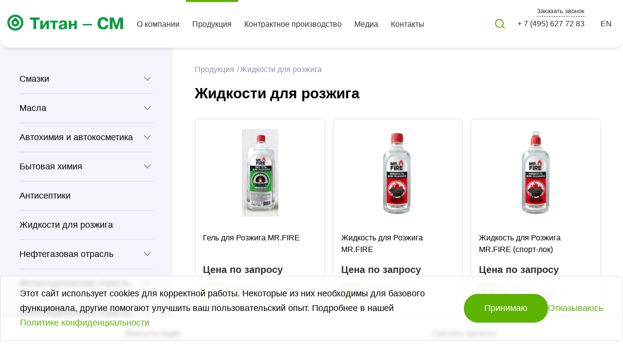

--- FILE ---
content_type: text/html; charset=UTF-8
request_url: https://titansm.ru/production/lighter-fluids/
body_size: 16715
content:
<!DOCTYPE html>
<html lang="ru">
<head>
    <meta charset="UTF-8"> 
    <title>Жидкости для розжига | Титан-СМ</title>
    <meta http-equiv="Content-Type" content="text/html; charset=UTF-8" />
<meta name="keywords" content="продукция, титан-см, жидкости для розжига" />
<link href="/local/templates/titan-sm/dist/main.css?1659699189313480" type="text/css"  data-template-style="true"  rel="stylesheet" />
<link href="/local/templates/titan-sm/template_styles.css?175031788724890" type="text/css"  data-template-style="true"  rel="stylesheet" />
<script>if(!window.BX)window.BX={};if(!window.BX.message)window.BX.message=function(mess){if(typeof mess==='object'){for(let i in mess) {BX.message[i]=mess[i];} return true;}};</script>
<script>(window.BX||top.BX).message({"JS_CORE_LOADING":"Загрузка...","JS_CORE_NO_DATA":"- Нет данных -","JS_CORE_WINDOW_CLOSE":"Закрыть","JS_CORE_WINDOW_EXPAND":"Развернуть","JS_CORE_WINDOW_NARROW":"Свернуть в окно","JS_CORE_WINDOW_SAVE":"Сохранить","JS_CORE_WINDOW_CANCEL":"Отменить","JS_CORE_WINDOW_CONTINUE":"Продолжить","JS_CORE_H":"ч","JS_CORE_M":"м","JS_CORE_S":"с","JSADM_AI_HIDE_EXTRA":"Скрыть лишние","JSADM_AI_ALL_NOTIF":"Показать все","JSADM_AUTH_REQ":"Требуется авторизация!","JS_CORE_WINDOW_AUTH":"Войти","JS_CORE_IMAGE_FULL":"Полный размер"});</script>

<script src="/bitrix/js/main/core/core.min.js?1743568478225353"></script>

<script>BX.Runtime.registerExtension({"name":"main.core","namespace":"BX","loaded":true});</script>
<script>BX.setJSList(["\/bitrix\/js\/main\/core\/core_ajax.js","\/bitrix\/js\/main\/core\/core_promise.js","\/bitrix\/js\/main\/polyfill\/promise\/js\/promise.js","\/bitrix\/js\/main\/loadext\/loadext.js","\/bitrix\/js\/main\/loadext\/extension.js","\/bitrix\/js\/main\/polyfill\/promise\/js\/promise.js","\/bitrix\/js\/main\/polyfill\/find\/js\/find.js","\/bitrix\/js\/main\/polyfill\/includes\/js\/includes.js","\/bitrix\/js\/main\/polyfill\/matches\/js\/matches.js","\/bitrix\/js\/ui\/polyfill\/closest\/js\/closest.js","\/bitrix\/js\/main\/polyfill\/fill\/main.polyfill.fill.js","\/bitrix\/js\/main\/polyfill\/find\/js\/find.js","\/bitrix\/js\/main\/polyfill\/matches\/js\/matches.js","\/bitrix\/js\/main\/polyfill\/core\/dist\/polyfill.bundle.js","\/bitrix\/js\/main\/core\/core.js","\/bitrix\/js\/main\/polyfill\/intersectionobserver\/js\/intersectionobserver.js","\/bitrix\/js\/main\/lazyload\/dist\/lazyload.bundle.js","\/bitrix\/js\/main\/polyfill\/core\/dist\/polyfill.bundle.js","\/bitrix\/js\/main\/parambag\/dist\/parambag.bundle.js"]);
</script>
<script>BX.Runtime.registerExtension({"name":"pull.protobuf","namespace":"BX","loaded":true});</script>
<script>BX.Runtime.registerExtension({"name":"rest.client","namespace":"window","loaded":true});</script>
<script>(window.BX||top.BX).message({"pull_server_enabled":"N","pull_config_timestamp":0,"shared_worker_allowed":"Y","pull_guest_mode":"N","pull_guest_user_id":0,"pull_worker_mtime":1743568145});(window.BX||top.BX).message({"PULL_OLD_REVISION":"Для продолжения корректной работы с сайтом необходимо перезагрузить страницу."});</script>
<script>BX.Runtime.registerExtension({"name":"pull.client","namespace":"BX","loaded":true});</script>
<script>BX.Runtime.registerExtension({"name":"pull","namespace":"window","loaded":true});</script>
<script>(window.BX||top.BX).message({"LANGUAGE_ID":"ru","FORMAT_DATE":"DD.MM.YYYY","FORMAT_DATETIME":"DD.MM.YYYY HH:MI:SS","COOKIE_PREFIX":"BITRIX_SM","SERVER_TZ_OFFSET":"10800","UTF_MODE":"Y","SITE_ID":"s1","SITE_DIR":"\/","USER_ID":"","SERVER_TIME":1768651976,"USER_TZ_OFFSET":0,"USER_TZ_AUTO":"Y","bitrix_sessid":"dbf6da7065324fc8bd3018c05ec8cac3"});</script>


<script src="/bitrix/js/pull/protobuf/protobuf.min.js?165969917076433"></script>
<script src="/bitrix/js/pull/protobuf/model.min.js?165969917014190"></script>
<script src="/bitrix/js/rest/client/rest.client.min.js?16596991899240"></script>
<script src="/bitrix/js/pull/client/pull.client.min.js?174356813349664"></script>
<script>
					(function () {
						"use strict";

						var counter = function ()
						{
							var cookie = (function (name) {
								var parts = ("; " + document.cookie).split("; " + name + "=");
								if (parts.length == 2) {
									try {return JSON.parse(decodeURIComponent(parts.pop().split(";").shift()));}
									catch (e) {}
								}
							})("BITRIX_CONVERSION_CONTEXT_s1");

							if (cookie && cookie.EXPIRE >= BX.message("SERVER_TIME"))
								return;

							var request = new XMLHttpRequest();
							request.open("POST", "/bitrix/tools/conversion/ajax_counter.php", true);
							request.setRequestHeader("Content-type", "application/x-www-form-urlencoded");
							request.send(
								"SITE_ID="+encodeURIComponent("s1")+
								"&sessid="+encodeURIComponent(BX.bitrix_sessid())+
								"&HTTP_REFERER="+encodeURIComponent(document.referrer)
							);
						};

						if (window.frameRequestStart === true)
							BX.addCustomEvent("onFrameDataReceived", counter);
						else
							BX.ready(counter);
					})();
				</script>
<link rel="shortcut icon" href="https://titansm.ru/favicon.ico" type="image/x-icon">
<link rel="shortcut icon" href="https://titansm.ru/favicon.png" type="image/png">
<link rel="icon" href="https://titansm.ru/favicon.svg">
<meta name="viewport" content="width=device-width, initial-scale=1, minimum-scale=1, maximum-scale=1">



<script src="/local/templates/titan-sm/dist/main.js?1659699189899705"></script>
<script src="/local/templates/titan-sm/dist/custom.js?16849899545348"></script>
<script>var _ba = _ba || []; _ba.push(["aid", "89860b84c6dbd6e55a5c2403b34f565c"]); _ba.push(["host", "titansm.ru"]); (function() {var ba = document.createElement("script"); ba.type = "text/javascript"; ba.async = true;ba.src = (document.location.protocol == "https:" ? "https://" : "http://") + "bitrix.info/ba.js";var s = document.getElementsByTagName("script")[0];s.parentNode.insertBefore(ba, s);})();</script>


    <!-- Yandex.Metrika counter -->
    <script type="text/javascript" data-skip-moving="true">
        (function(m,e,t,r,i,k,a){m[i]=m[i]||function(){(m[i].a=m[i].a||[]).push(arguments)};
            m[i].l=1*new Date();k=e.createElement(t),a=e.getElementsByTagName(t)[0],k.async=1,k.src=r,a.parentNode.insertBefore(k,a)})
        (window, document, "script", "https://mc.yandex.ru/metrika/tag.js", "ym");

        ym(89969400, "init", {
            clickmap:true,
            trackLinks:true,
            accurateTrackBounce:true,
            webvisor:true
        });
    </script>
    <noscript><div><img src="https://mc.yandex.ru/watch/89969400" style="position:absolute; left:-9999px;" alt="" /></div></noscript>
    <!-- /Yandex.Metrika counter -->
</head>
<body class="transition">
<header class="header">
    <div class="header__container">
        <div class="row justify-content-between">
            <div class="col-auto">
                <a href="/" class="logo">


                                                                <svg width="238" height="43" viewBox="0 0 238 43" fill="none" xmlns="http://www.w3.org/2000/svg">
<path d="M46.4443 15.5654V10.926H66.4752V15.5654H59.2777V34.8734H53.6419V15.5654H46.4443Z" fill="#009D3D"/>
<path d="M80.0553 17.4756H85.5553V34.8733H80.3948V23.6159L73.2651 34.8733H67.7651V17.4756H72.9256V28.8011L80.0553 17.4756Z" fill="#009D3D"/>
<path d="M87.6602 21.0235V17.5439H104.296V21.0235H98.5923V34.9416H93.4318V21.0235H87.6602Z" fill="#009D3D"/>
<path d="M106.469 23.1384C106.673 17.0663 112.716 16.8616 114.617 16.8616C122.426 16.8616 122.562 21.3645 122.562 23.3431L122.426 31.2573C122.358 33.1676 122.426 34.3275 123.444 34.5321V34.8733H118.012L117.537 33.1676H117.401C116.043 34.8733 113.735 35.5555 111.63 35.5555C106.13 35.5555 105.586 31.9395 105.586 30.5068C105.586 26.5497 108.914 25.5945 112.037 25.0487C115.84 24.4347 117.198 24.7758 117.333 23.0701C117.333 22.9337 117.333 22.729 117.333 22.5926C117.265 20.3411 115.093 20.2729 114.549 20.2729C113.599 20.2729 111.358 20.4776 111.358 23.0701H106.469V23.1384ZM117.401 26.6179C115.84 27.3002 115.975 27.2319 114.006 27.5731C112.92 27.7777 110.951 28.1189 110.951 30.0974C110.951 31.7349 112.648 32.1442 113.599 32.1442C114.889 32.1442 117.401 31.2573 117.401 27.7777V26.6179Z" fill="#009D3D"/>
<path d="M131.457 34.8733H126.296V17.4756H131.457V24.0253H137.704V17.4756H142.864V34.8733H137.704V27.5048H131.457V34.8733Z" fill="#009D3D"/>
<path d="M174.099 24.2983V27.2321H154.815V24.2983H174.099Z" fill="#009D3D"/>
<path d="M207.913 26.4132C207.506 30.0292 205.537 35.5555 197.117 35.5555C191.006 35.5555 185.438 32.7583 185.438 23.3431C185.438 10.7212 194.605 10.2437 196.913 10.2437C205.333 10.2437 207.506 15.5653 207.642 19.0448H202.142C201.598 15.0195 198.475 14.883 197.185 14.883C195.895 14.883 191.481 15.1559 191.481 23.1384C191.481 27.6413 193.518 30.9162 197.321 30.9162C200.987 30.9162 202.074 28.1871 202.345 26.4132H207.913Z" fill="#009D3D"/>
<path d="M216.333 17.8169H216.197V34.9416H210.562V10.926H218.438L224.142 27.3685L229.846 10.926H237.722V34.8734H232.086V17.8169H231.951L225.975 34.9416H222.309L216.333 17.8169Z" fill="#009D3D"/>
<path fill-rule="evenodd" clip-rule="evenodd" d="M16.5 33.4758C9.84678 33.4758 4.5242 28.0645 4.5242 21.5C4.5242 14.8468 9.93549 9.52419 16.5 9.52419C23.1532 9.52419 28.4758 14.9355 28.4758 21.5C28.5645 28.0645 23.1532 33.4758 16.5 33.4758ZM16.5 5C7.45162 5 0 12.3629 0 21.5C0 30.5484 7.36291 38 16.5 38C25.6371 38 33 30.6371 33 21.5C33 12.3629 25.6371 5 16.5 5Z" fill="#009D3D"/>
<path d="M16.4535 11.1111L10.8621 16.4574C7.78685 19.3978 7.78685 24.2095 10.8621 27.2391C13.9374 30.1795 18.9696 30.1795 22.1381 27.2391C25.2134 24.2986 25.2134 19.4869 22.1381 16.4574L19.8084 14.2298L16.4535 11.1111ZM18.7833 24.0313C17.4786 25.2788 15.4284 25.2788 14.1238 24.0313C12.8191 22.7838 12.8191 20.8235 14.1238 19.576L16.4535 17.3484L18.7833 19.576C20.0879 20.8235 20.0879 22.7838 18.7833 24.0313Z" fill="#009D3D"/>
</svg>
                                    </a>
            </div>
            <div class="d-none d-xl-flex wr-menu-wrap flex-grow-1">
                <div class="wr-menu">
                        <ul>
                                                <li><a href="/about/">О компании</a></li>
                                                            <li><a href="/production/" class="active">Продукция</a></li>
                                                            <li><a href="/contract-production/">Контрактное производство</a></li>
                                                            <li><a href="/media/">Медиа</a></li>
                                                            <li><a href="/contacts/">Контакты</a></li>
                        </ul>
                </div>
            </div>
            <div class="col-auto">
                <div class="block-flex">

                    <div class="header__search">
                        <svg width="24" height="24" viewBox="0 0 24 24" fill="none" xmlns="http://www.w3.org/2000/svg"><path d="M11 19C15.4183 19 19 15.4183 19 11C19 6.58172 15.4183 3 11 3C6.58172 3 3 6.58172 3 11C3 15.4183 6.58172 19 11 19Z" stroke="#5CB300" stroke-width="2" stroke-linecap="round" stroke-linejoin="round"></path><path d="M21 21L16.65 16.65" stroke="#5CB300" stroke-width="2" stroke-linecap="round" stroke-linejoin="round"></path></svg>
                    </div>
                                        <div class="callback d-none d-xl-flex">
                        <div class="callback__btn js_show_elem" data-id="2">Заказать звонок</div>
                        <a href="tel:+74956277283" class="callback__phone">+ 7 (495) 627 72 83</a>
                    </div>
                                                                                    <a href="/en/" class="en">EN</a>
                                        <div class="hamburger js_hamburger d-xl-none js_show_elem" data-id="menu">
                        <div></div>
                    </div>
                </div>
            </div>
        </div>
    </div>
</header>
<main><div class="page">
    <div class="wide-mesh">
        <div class="wide-mesh__left">
                        <div class="wr-accordion js_wr_accordion">
            <div class="wr-accordion__title">
                                    <span class="wr-accordion__btn js_accordion_show_hide">Смазки                        <svg width="24" height="24" viewBox="0 0 24 24" fill="none" xmlns="http://www.w3.org/2000/svg">
<path d="M18 10L12 16L6 10" stroke="#8D94AC" stroke-width="2" stroke-linecap="round"/>
</svg>
                    </span>
                            </div>
                            <div class="accordion js_acc">
                    <ul>
                                                    <li>
                                <a href="/production/lubricants/multipurpose/">Многоцелевые</a>
                                                            </li>
                                                    <li>
                                <a href="/production/lubricants/low-temperature/">Низкотемпературные</a>
                                                            </li>
                                                    <li>
                                <a href="/production/lubricants/railway/">Железнодорожные</a>
                                                            </li>
                                                    <li>
                                <a href="/production/lubricants/industrial/">Индустриальные</a>
                                                            </li>
                                                    <li>
                                <a href="/production/lubricants/geared/">Редукторные</a>
                                                            </li>
                                                    <li>
                                <a href="/production/lubricants/threaded/">Резьбовые</a>
                                                            </li>
                                                    <li>
                                <a href="/production/lubricants/special-purpose/">Специального назначения</a>
                                                            </li>
                                            </ul>
                </div>
                    </div>
            <div class="wr-accordion js_wr_accordion">
            <div class="wr-accordion__title">
                                    <span class="wr-accordion__btn js_accordion_show_hide">Масла                        <svg width="24" height="24" viewBox="0 0 24 24" fill="none" xmlns="http://www.w3.org/2000/svg">
<path d="M18 10L12 16L6 10" stroke="#8D94AC" stroke-width="2" stroke-linecap="round"/>
</svg>
                    </span>
                            </div>
                            <div class="accordion js_acc">
                    <ul>
                                                    <li>
                                <a href="/production/oils/engine-oils/">Моторные</a>
                                                            </li>
                                                    <li>
                                <a href="/production/oils/gear-oils/">Трансмиссионные</a>
                                                            </li>
                                                    <li>
                                <a href="/production/oils/hydraulic-oils/">Гидравлические</a>
                                                            </li>
                                                    <li>
                                <a href="/production/oils/power-steering/">ГУР</a>
                                                            </li>
                                                    <li>
                                <a href="/production/oils/special-purpose-oils/">Специального назначения</a>
                                                            </li>
                                            </ul>
                </div>
                    </div>
            <div class="wr-accordion js_wr_accordion">
            <div class="wr-accordion__title">
                                    <span class="wr-accordion__btn js_accordion_show_hide">Автохимия и автокосметика                        <svg width="24" height="24" viewBox="0 0 24 24" fill="none" xmlns="http://www.w3.org/2000/svg">
<path d="M18 10L12 16L6 10" stroke="#8D94AC" stroke-width="2" stroke-linecap="round"/>
</svg>
                    </span>
                            </div>
                            <div class="accordion js_acc">
                    <ul>
                                                    <li>
                                <a href="/production/autochemistry-and-autocosmetics/car-shampoos/">Автошампуни</a>
                                                            </li>
                                                    <li>
                                <a href="/production/autochemistry-and-autocosmetics/defoggers/">Антизапотеватели</a>
                                                            </li>
                                                    <li>
                                <a href="/production/autochemistry-and-autocosmetics/antirain/">Антидождь</a>
                                                            </li>
                                                    <li>
                                <a href="/production/autochemistry-and-autocosmetics/antifreeze/">Антифризы, тосолы</a>
                                                            </li>
                                                    <li>
                                <a href="/production/autochemistry-and-autocosmetics/aus-32/">AUS 32</a>
                                                            </li>
                                                    <li>
                                <a href="/production/autochemistry-and-autocosmetics/purifiers/">Очистители</a>
                                                            </li>
                                                    <li>
                                <a href="/production/autochemistry-and-autocosmetics/windshield-washer-fluids/">Стеклоомывающие жидкости</a>
                                                            </li>
                                                    <li>
                                <a href="/production/autochemistry-and-autocosmetics/brake-fluids/">Тормозные жидкости</a>
                                                            </li>
                                                    <li>
                                <a href="/production/autochemistry-and-autocosmetics/special-means/">Специальные средства</a>
                                                            </li>
                                            </ul>
                </div>
                    </div>
            <div class="wr-accordion js_wr_accordion">
            <div class="wr-accordion__title">
                                    <span class="wr-accordion__btn js_accordion_show_hide">Бытовая химия                        <svg width="24" height="24" viewBox="0 0 24 24" fill="none" xmlns="http://www.w3.org/2000/svg">
<path d="M18 10L12 16L6 10" stroke="#8D94AC" stroke-width="2" stroke-linecap="round"/>
</svg>
                    </span>
                            </div>
                            <div class="accordion js_acc">
                    <ul>
                                                    <li>
                                <a href="/production/household-chemicals/distilled-water/">Дистиллированная вода</a>
                                                            </li>
                                                    <li>
                                <a href="/production/household-chemicals/zhidkoe-mylo/">Жидкое мыло</a>
                                                            </li>
                                                    <li>
                                <a href="/production/household-chemicals/ochistiteli-stekol-i-zerkal/">Очистители стекол и зеркал</a>
                                                            </li>
                                                    <li>
                                <a href="/production/household-chemicals/sredstva-dlya-mytya-posudy/">Средства для мытья посуды</a>
                                                            </li>
                                                    <li>
                                <a href="/production/household-chemicals/sredstv%D0%B0-dlya-ochistki-zhirovykh-zagryazneniy/">Средства для очистки жировых загрязнений</a>
                                                            </li>
                                                    <li>
                                <a href="/production/household-chemicals/sredstva-dlya-ochistki-posudy/">Средства для очистки посуды</a>
                                                            </li>
                                            </ul>
                </div>
                    </div>
            <div class="wr-accordion js_wr_accordion">
            <div class="wr-accordion__title">
                                    <a href="/production/antiseptics/" class="wr-accordion__btn">Антисептики</a>
                            </div>
                    </div>
            <div class="wr-accordion active js_wr_accordion">
            <div class="wr-accordion__title">
                                    <a href="/production/lighter-fluids/" class="wr-accordion__btn active">Жидкости для розжига</a>
                            </div>
                    </div>
            <div class="wr-accordion js_wr_accordion">
            <div class="wr-accordion__title">
                                    <span class="wr-accordion__btn js_accordion_show_hide">Нефтегазовая отрасль                        <svg width="24" height="24" viewBox="0 0 24 24" fill="none" xmlns="http://www.w3.org/2000/svg">
<path d="M18 10L12 16L6 10" stroke="#8D94AC" stroke-width="2" stroke-linecap="round"/>
</svg>
                    </span>
                            </div>
                            <div class="accordion js_acc">
                    <ul>
                                                    <li>
                                <a href="/production/oil-industry/lubricants/">Смазки</a>
                                                                    <ul>
                                                                                    <li><a href="/production/oil-industry/lubricants/mnogotselevye/">Многоцелевые</a></li>
                                                                                    <li><a href="/production/oil-industry/lubricants/rezbovye/">Резьбовые</a></li>
                                                                                    <li><a href="/production/oil-industry/lubricants/spetsialnogo-naznacheniya/">Специального назначения</a></li>
                                                                            </ul>
                                                            </li>
                                            </ul>
                </div>
                    </div>
            <div class="wr-accordion js_wr_accordion">
            <div class="wr-accordion__title">
                                    <span class="wr-accordion__btn js_accordion_show_hide">Металлургическая отрасль                        <svg width="24" height="24" viewBox="0 0 24 24" fill="none" xmlns="http://www.w3.org/2000/svg">
<path d="M18 10L12 16L6 10" stroke="#8D94AC" stroke-width="2" stroke-linecap="round"/>
</svg>
                    </span>
                            </div>
                            <div class="accordion js_acc">
                    <ul>
                                                    <li>
                                <a href="/production/metallurgical-industry/lubricants/">Смазки</a>
                                                                    <ul>
                                                                                    <li><a href="/production/metallurgical-industry/lubricants/mnogotselevye/">Многоцелевые</a></li>
                                                                                    <li><a href="/production/metallurgical-industry/lubricants/spetsialnogo-naznacheniya/">Специального назначения</a></li>
                                                                            </ul>
                                                            </li>
                                            </ul>
                </div>
                    </div>
            <div class="wr-accordion js_wr_accordion">
            <div class="wr-accordion__title">
                                    <span class="wr-accordion__btn js_accordion_show_hide">Железнодорожная отрасль                        <svg width="24" height="24" viewBox="0 0 24 24" fill="none" xmlns="http://www.w3.org/2000/svg">
<path d="M18 10L12 16L6 10" stroke="#8D94AC" stroke-width="2" stroke-linecap="round"/>
</svg>
                    </span>
                            </div>
                            <div class="accordion js_acc">
                    <ul>
                                                    <li>
                                <a href="/production/railway-industry/oils/">Масла</a>
                                                                    <ul>
                                                                                    <li><a href="/production/railway-industry/oils/spetsialnogo-naznacheniya/">Специального назначения</a></li>
                                                                            </ul>
                                                            </li>
                                                    <li>
                                <a href="/production/railway-industry/lubricants/">Смазки</a>
                                                                    <ul>
                                                                                    <li><a href="/production/railway-industry/lubricants/zheleznodorozhnye/">Железнодорожные</a></li>
                                                                                    <li><a href="/production/railway-industry/lubricants/mnogotselevye/">Многоцелевые</a></li>
                                                                                    <li><a href="/production/railway-industry/lubricants/nizkotemperaturnye/">Низкотемпературные</a></li>
                                                                                    <li><a href="/production/railway-industry/lubricants/reduktornye/">Редукторные</a></li>
                                                                            </ul>
                                                            </li>
                                            </ul>
                </div>
                    </div>
            <div class="wr-accordion js_wr_accordion">
            <div class="wr-accordion__title">
                                    <span class="wr-accordion__btn js_accordion_show_hide">Горнодобывающая отрасль                        <svg width="24" height="24" viewBox="0 0 24 24" fill="none" xmlns="http://www.w3.org/2000/svg">
<path d="M18 10L12 16L6 10" stroke="#8D94AC" stroke-width="2" stroke-linecap="round"/>
</svg>
                    </span>
                            </div>
                            <div class="accordion js_acc">
                    <ul>
                                                    <li>
                                <a href="/production/mining-industry/smazki/">Смазки</a>
                                                                    <ul>
                                                                                    <li><a href="/production/mining-industry/smazki/mnogotselevye/">Многоцелевые</a></li>
                                                                                    <li><a href="/production/mining-industry/smazki/nizkotemperaturnye/">Низкотемпературные</a></li>
                                                                                    <li><a href="/production/mining-industry/smazki/spetsialnogo-naznacheniya/">Специального назначения</a></li>
                                                                            </ul>
                                                            </li>
                                            </ul>
                </div>
                    </div>
            <div class="wr-accordion js_wr_accordion">
            <div class="wr-accordion__title">
                                    <a href="/production/aerozoli/" class="wr-accordion__btn">Аэрозоли</a>
                            </div>
                    </div>
            <div class="wr-accordion js_wr_accordion">
            <div class="wr-accordion__title">
                                    <span class="wr-accordion__btn js_accordion_show_hide">Прочее                        <svg width="24" height="24" viewBox="0 0 24 24" fill="none" xmlns="http://www.w3.org/2000/svg">
<path d="M18 10L12 16L6 10" stroke="#8D94AC" stroke-width="2" stroke-linecap="round"/>
</svg>
                    </span>
                            </div>
                            <div class="accordion js_acc">
                    <ul>
                                                    <li>
                                <a href="/production/other/teplonositeli/">Теплоносители</a>
                                                            </li>
                                            </ul>
                </div>
                    </div>
            </div>
        <div class="wide-mesh__center wide-mesh__center-padding-bottom">
                            <div class="block-link"><a href="/production/" title="Продукция">Продукция</a><a href="/production/lighter-fluids/" title="Жидкости для розжига">Жидкости для розжига</a></div>                <h1 class="heading-2">Жидкости для розжига</h1>
                                    <div class="wr-filter"></div>
												<div class="row -variant-1">
													<div class="col-12 col-md-4 js-product">
									<div
											class="product-wrap product"
																													>
										<div class="product__inner-top">
	
										<a class="card-link" href="/production/lighter-fluids/gel-dlya-rozzhiga-mr-fire/"></a>
										<div class="product__img js-image" style="background-image: url(/upload/iblock/cad/2414s2ymplscen4gewgzk0bol7y0pp8j/68.jpg)"></div>
										<div class="product__info js-name">Гель для Розжига MR.FIRE</div>
										<div class="product__price">
											<div class="product__price-new js-price">
												Цена по запросу											</div>
											                                            										</div>
									</div>
										<div class="product__size js_product_size">
																							<div class="product__size-item active js_product_size_item js_link_disabled"
													 data-offer="78331"
													 data-name="Гель для Розжига MR.FIRE"
													 data-img="/upload/iblock/cad/2414s2ymplscen4gewgzk0bol7y0pp8j/68.jpg"
													 data-link=""
													 data-price="Цена по запросу"
													 data-old=""
												>
													0,35 л												</div>
																							<div class="product__size-item js_product_size_item js_link_disabled"
													 data-offer="78332"
													 data-name="Гель для Розжига MR.FIRE"
													 data-img="/upload/iblock/a02/k21xwaxzvn7rztsvbmmqs87lgsix35hh/68.jpg"
													 data-link=""
													 data-price="Цена по запросу"
													 data-old=""
												>
													0,5 л												</div>
																							<div class="product__size-item js_product_size_item js_link_disabled"
													 data-offer="78333"
													 data-name="Гель для Розжига MR.FIRE"
													 data-img="/upload/iblock/7a1/hwedfwguw2y3s6phh1ync8f8388mtyf1/68.jpg"
													 data-link=""
													 data-price="Цена по запросу"
													 data-old=""
												>
													1 л												</div>
																					</div>
																																																				</div>
	
							</div>
													<div class="col-12 col-md-4 js-product">
									<div
											class="product-wrap product"
																													>
										<div class="product__inner-top">
	
										<a class="card-link" href="/production/lighter-fluids/zhidkost-dlya-rozzhiga-mr-fire/"></a>
										<div class="product__img js-image" style="background-image: url(/upload/iblock/cb6/d3cb4pxm24x2rlbsc9m0w2cj3xdtwhcl/65.jpg)"></div>
										<div class="product__info js-name">Жидкость для Розжига MR.FIRE</div>
										<div class="product__price">
											<div class="product__price-new js-price">
												Цена по запросу											</div>
											                                            										</div>
									</div>
										<div class="product__size js_product_size">
																							<div class="product__size-item active js_product_size_item js_link_disabled"
													 data-offer="78327"
													 data-name="Жидкость для Розжига MR.FIRE"
													 data-img="/upload/iblock/cb6/d3cb4pxm24x2rlbsc9m0w2cj3xdtwhcl/65.jpg"
													 data-link=""
													 data-price="Цена по запросу"
													 data-old=""
												>
													0,35 л												</div>
																							<div class="product__size-item js_product_size_item js_link_disabled"
													 data-offer="78328"
													 data-name="Жидкость для Розжига MR.FIRE"
													 data-img="/upload/iblock/3a9/sxagk2e2v8z7ah0a8ksldaazo4vbt33y/66.jpg"
													 data-link=""
													 data-price="Цена по запросу"
													 data-old=""
												>
													0,5 л												</div>
																							<div class="product__size-item js_product_size_item js_link_disabled"
													 data-offer="78329"
													 data-name="Жидкость для Розжига MR.FIRE"
													 data-img="/upload/iblock/c9d/94xj6332j99qcbemmv4f4ydwgo2b901t/67.jpg"
													 data-link=""
													 data-price="Цена по запросу"
													 data-old=""
												>
													1 л												</div>
																					</div>
																																																				</div>
	
							</div>
													<div class="col-12 col-md-4 js-product">
									<div
											class="product-wrap product"
																													>
										<div class="product__inner-top">
	
										<a class="card-link" href="/production/lighter-fluids/zhidkost-dlya-rozzhiga-mr-fire-sport-lok/"></a>
										<div class="product__img js-image" style="background-image: url(/upload/iblock/5a4/aioxh6f1f0a1yk487y2q71fp506q12jp/86.jpg)"></div>
										<div class="product__info js-name">Жидкость для Розжига MR.FIRE (спорт-лок)</div>
										<div class="product__price">
											<div class="product__price-new js-price">
												Цена по запросу											</div>
											                                            										</div>
									</div>
										<div class="product__size js_product_size">
																							<div class="product__size-item active js_product_size_item js_link_disabled"
													 data-offer="78323"
													 data-name="Жидкость для Розжига MR.FIRE (спорт-лок)"
													 data-img="/upload/iblock/5a4/aioxh6f1f0a1yk487y2q71fp506q12jp/86.jpg"
													 data-link=""
													 data-price="Цена по запросу"
													 data-old=""
												>
													0,35 л												</div>
																							<div class="product__size-item js_product_size_item js_link_disabled"
													 data-offer="78324"
													 data-name="Жидкость для Розжига MR.FIRE (спорт-лок)"
													 data-img="/upload/iblock/c34/k5aqp0tebsynesh7gp9twuh4l0w4rz18/86.jpg"
													 data-link=""
													 data-price="Цена по запросу"
													 data-old=""
												>
													0,5 л												</div>
																							<div class="product__size-item js_product_size_item js_link_disabled"
													 data-offer="78325"
													 data-name="Жидкость для Розжига MR.FIRE (спорт-лок)"
													 data-img="/upload/iblock/4ec/7eoze5c0thlfmknaa4gncbipf36t1ocy/86.jpg"
													 data-link=""
													 data-price="Цена по запросу"
													 data-old=""
												>
													1 л												</div>
																					</div>
																																																				</div>
	
							</div>
																	</div>
				              
			        </div>
        <div class="wide-mesh__right js_popup" data-id="consultation">
            <div class="wr-production-contact js_scroll">
                <div class="consultation-form">
            <div class="consultation-form__download-file">
            <a href="/upload/uf/72f/ih1iu2jjzc7vwyphwc9d8fpc883vz6u2/Katalog_Titan_SM_MrFire_compressed.pdf" download>
                <svg width="38" height="38" viewBox="0 0 38 38" fill="none" xmlns="http://www.w3.org/2000/svg">
<path d="M20.584 4.75V14.25H30.084" stroke="#011B7A" stroke-width="2" stroke-linejoin="round"/>
<path d="M30.084 12.6667L22.1673 4.75L7.91732 4.75004L7.91732 33.25H30.084L30.084 12.6667Z" stroke="#011B7A" stroke-width="2" stroke-linecap="round" stroke-linejoin="round"/>
</svg>
                <span>Скачать каталог</span>
            </a>
        </div>
        <div class="consultation-form__container">
        <div class="consultation-form__close js_exit">
            <svg width="31" height="31" viewBox="0 0 31 31" fill="none" xmlns="http://www.w3.org/2000/svg">
<path d="M28.5434 2.45669L2.45659 28.5435" stroke="#011B7A" stroke-width="1.7" stroke-linecap="square"/>
<path d="M2.45664 2.45669L28.5434 28.5435" stroke="#011B7A" stroke-width="1.7" stroke-linecap="square"/>
</svg>
        </div>
        <div class="consultation-form__title">Консультация специалиста</div>
        <div class="consultation-form__decr">Заполните форму обратной связи, наш специалист оперативно свяжется с&nbsp;вами!</div>
        <div class="consultation-form__form">
            <form action="/ajax/consultation.php" class="js_form">
                <input type="hidden" name="lang" value="ru">
                <div class="row">
                    <div class="col-12">
                        <div class="field js_field">
                            <label>
                                <input type="text"
                                    name="name"
                                    title="Заполните это поле"
                                    required
                                    oninvalid="this.setCustomValidity('Заполните это поле')"
                                    oninput="setCustomValidity('')"
                                >
                                <span>Ф.И.О.</span>
                            </label>
                        </div>
                    </div>
                    <div class="col-12">
                        <div class="field js_field">
                            <label>
                                <input type="text"
                                    name="position"
                                       title="Заполните это поле"
                                    required
                                    oninvalid="this.setCustomValidity('Заполните это поле')"
                                    oninput="setCustomValidity('')"
                                >
                                <span>Должность</span>
                            </label>
                        </div>
                    </div>
                    <div class="col-12">
                        <div style="display: none">Заполните это поле</div>
                        <div class="field js_field">
                            <label>
                                <input type="text"
                                    name="company" title="Заполните это поле"
                                    required
                                    oninvalid="this.setCustomValidity('Заполните это поле')"
                                    oninput="setCustomValidity('')"
                                >
                                <span>Компания</span>
                            </label>
                        </div>
                    </div>
                    <div class="col-12">
                        <div class="field js_field">
                            <label>
                                <input type="text"
                                    inputmode="numeric"
                                    name="phone" title="Заполните это поле"
                                    class="js_tell"
                                    required
                                    oninvalid="this.setCustomValidity('Заполните это поле')"
                                    oninput="setCustomValidity('')"
                                >
                                <span>Телефон</span>
                            </label>
                        </div>
                    </div>
                    <div class="col-12 email_field">
                        <div class="field">
                            <label>
                                <input type="text" name="email">
                                <span>Email</span>
                            </label>
                        </div>
                    </div>
                </div>
                                                    <div class="form-text --custom">
                        <span>
                            <label class="custom-checkbox-wrapper">
                                <span class="custom-checkbox-container">
                                    <input type="checkbox" required>
                                    <span class="custom-checkbox-label">Я даю согласие на обработку моих персональных данных в соответствии с <a target="_blank" href="/upload/iblock/59b/2ttxed89f5lp8rpsosmug22uy7yy0tkh/privacy_policy_01.08.25.pdf">Политикой&nbsp;конфиденциальности</a></span>
                                </span>
                            </label>
                        </span>
                    </div>
                                <div class="row justify-content-center">
                    <div class="col-12">
                        <input type="submit" class="btn" value="Отправить">
                    </div>
                </div>
            </form>
        </div>
    </div>
</div>            </div>
        </div>
    </div>
    <div class="production-contact-btn js_btn_panel">
        <div class="production-contact-btn__elem js_production_contact_btn js_show_elem" data-id="consultation">
            <span>Консультация</span>
        </div>
                    <a href="/upload/uf/72f/ih1iu2jjzc7vwyphwc9d8fpc883vz6u2/Katalog_Titan_SM_MrFire_compressed.pdf" download="" target="_blank" class="production-contact-btn__elem">
                <span>Скачать каталог</span>
            </a>
            </div>
</div></main>
    <footer class="footer js_footer">
        <div class="container">
            <div class="row footer__top">
                <div class="col-12 col-xl-3">
                    <div class="footer__top-container">
                        <a href="/" class="footer__logo">
                                                                                        <svg width="238" height="43" viewBox="0 0 238 43" fill="none" xmlns="http://www.w3.org/2000/svg">
<path d="M46.4443 15.5654V10.926H66.4752V15.5654H59.2777V34.8734H53.6419V15.5654H46.4443Z" fill="#009D3D"/>
<path d="M80.0553 17.4756H85.5553V34.8733H80.3948V23.6159L73.2651 34.8733H67.7651V17.4756H72.9256V28.8011L80.0553 17.4756Z" fill="#009D3D"/>
<path d="M87.6602 21.0235V17.5439H104.296V21.0235H98.5923V34.9416H93.4318V21.0235H87.6602Z" fill="#009D3D"/>
<path d="M106.469 23.1384C106.673 17.0663 112.716 16.8616 114.617 16.8616C122.426 16.8616 122.562 21.3645 122.562 23.3431L122.426 31.2573C122.358 33.1676 122.426 34.3275 123.444 34.5321V34.8733H118.012L117.537 33.1676H117.401C116.043 34.8733 113.735 35.5555 111.63 35.5555C106.13 35.5555 105.586 31.9395 105.586 30.5068C105.586 26.5497 108.914 25.5945 112.037 25.0487C115.84 24.4347 117.198 24.7758 117.333 23.0701C117.333 22.9337 117.333 22.729 117.333 22.5926C117.265 20.3411 115.093 20.2729 114.549 20.2729C113.599 20.2729 111.358 20.4776 111.358 23.0701H106.469V23.1384ZM117.401 26.6179C115.84 27.3002 115.975 27.2319 114.006 27.5731C112.92 27.7777 110.951 28.1189 110.951 30.0974C110.951 31.7349 112.648 32.1442 113.599 32.1442C114.889 32.1442 117.401 31.2573 117.401 27.7777V26.6179Z" fill="#009D3D"/>
<path d="M131.457 34.8733H126.296V17.4756H131.457V24.0253H137.704V17.4756H142.864V34.8733H137.704V27.5048H131.457V34.8733Z" fill="#009D3D"/>
<path d="M174.099 24.2983V27.2321H154.815V24.2983H174.099Z" fill="#009D3D"/>
<path d="M207.913 26.4132C207.506 30.0292 205.537 35.5555 197.117 35.5555C191.006 35.5555 185.438 32.7583 185.438 23.3431C185.438 10.7212 194.605 10.2437 196.913 10.2437C205.333 10.2437 207.506 15.5653 207.642 19.0448H202.142C201.598 15.0195 198.475 14.883 197.185 14.883C195.895 14.883 191.481 15.1559 191.481 23.1384C191.481 27.6413 193.518 30.9162 197.321 30.9162C200.987 30.9162 202.074 28.1871 202.345 26.4132H207.913Z" fill="#009D3D"/>
<path d="M216.333 17.8169H216.197V34.9416H210.562V10.926H218.438L224.142 27.3685L229.846 10.926H237.722V34.8734H232.086V17.8169H231.951L225.975 34.9416H222.309L216.333 17.8169Z" fill="#009D3D"/>
<path fill-rule="evenodd" clip-rule="evenodd" d="M16.5 33.4758C9.84678 33.4758 4.5242 28.0645 4.5242 21.5C4.5242 14.8468 9.93549 9.52419 16.5 9.52419C23.1532 9.52419 28.4758 14.9355 28.4758 21.5C28.5645 28.0645 23.1532 33.4758 16.5 33.4758ZM16.5 5C7.45162 5 0 12.3629 0 21.5C0 30.5484 7.36291 38 16.5 38C25.6371 38 33 30.6371 33 21.5C33 12.3629 25.6371 5 16.5 5Z" fill="#009D3D"/>
<path d="M16.4535 11.1111L10.8621 16.4574C7.78685 19.3978 7.78685 24.2095 10.8621 27.2391C13.9374 30.1795 18.9696 30.1795 22.1381 27.2391C25.2134 24.2986 25.2134 19.4869 22.1381 16.4574L19.8084 14.2298L16.4535 11.1111ZM18.7833 24.0313C17.4786 25.2788 15.4284 25.2788 14.1238 24.0313C12.8191 22.7838 12.8191 20.8235 14.1238 19.576L16.4535 17.3484L18.7833 19.576C20.0879 20.8235 20.0879 22.7838 18.7833 24.0313Z" fill="#009D3D"/>
</svg>
                                                    </a>
                            <div class="wr-social-network">
        <div class="wr-social-network__container">
                            <a href="https://vk.com/ooo.titansm" class="wr-social-network__elem" target="_blank">
                    <svg width="36" height="22" viewBox="0 0 36 22" fill="none" xmlns="http://www.w3.org/2000/svg">
<path d="M34.9256 19.068C34.9256 18.929 34.7865 18.929 34.7865 18.7899C34.2303 17.6774 32.9787 16.2868 31.31 14.7571C30.4756 14.0618 30.0584 13.5055 29.7803 13.2274C29.3631 12.6711 29.3631 12.254 29.5022 11.6977C29.6412 11.2805 30.1974 10.5852 31.1709 9.33361C31.7271 8.63829 32.0053 8.22111 32.4225 7.80392C34.5084 5.02265 35.4818 3.21482 35.2037 2.38044L35.0647 2.24139C34.9256 2.10232 34.7865 1.96326 34.5084 1.96326C34.2303 1.8242 33.8131 1.8242 33.3959 1.96326H28.1115C27.9725 1.96326 27.9724 1.96326 27.6943 1.96326C27.5552 1.96326 27.4162 1.96326 27.4162 1.96326H27.2771H27.1381L26.999 2.10232C26.8599 2.24138 26.8599 2.24137 26.8599 2.38044C26.3037 3.91014 25.6084 5.16171 24.913 6.55234C24.4958 7.24766 24.0787 7.94299 23.6615 8.49924C23.2443 9.05549 22.9661 9.47267 22.688 9.7508C22.4099 10.0289 22.1318 10.168 21.9927 10.4461C21.8536 10.5852 21.5755 10.7243 21.5755 10.5852C21.4365 10.5852 21.2974 10.5852 21.2974 10.4461C21.1583 10.3071 21.0193 10.168 20.8802 10.0289C20.7411 9.88986 20.7411 9.61173 20.6021 9.33361C20.6021 9.05548 20.6021 8.77735 20.6021 8.63829C20.6021 8.49923 20.6021 8.08205 20.6021 7.80392C20.6021 7.38673 20.6021 7.1086 20.6021 6.96953C20.6021 6.55234 20.6021 5.9961 20.6021 5.43985C20.6021 4.8836 20.6021 4.46639 20.6021 4.18827C20.6021 3.91014 20.6021 3.49295 20.6021 3.21483C20.6021 2.79764 20.6021 2.5195 20.6021 2.38044C20.6021 2.24137 20.463 1.96326 20.463 1.82419C20.324 1.68513 20.1849 1.54606 20.0458 1.407C19.9068 1.26794 19.6286 1.26794 19.4896 1.12888C18.7943 0.989813 17.9599 0.850754 16.9865 0.850754C14.7614 0.850754 13.2317 0.989821 12.6755 1.26795C12.3974 1.40701 12.1192 1.54607 11.9802 1.82419C11.702 2.10232 11.702 2.24139 11.8411 2.24139C12.5364 2.38045 13.0927 2.65856 13.3708 3.07575L13.5099 3.3539C13.6489 3.49296 13.6489 3.77108 13.788 4.18827C13.927 4.60546 13.927 5.02265 13.927 5.5789C13.927 6.41328 13.927 7.24767 13.927 7.80392C13.927 8.49924 13.788 8.91642 13.788 9.33361C13.788 9.7508 13.6489 10.0289 13.5099 10.168C13.3708 10.4461 13.3708 10.5852 13.2317 10.5852C13.2317 10.5852 13.2317 10.7242 13.0927 10.7242C12.9536 10.7242 12.8145 10.8633 12.5364 10.8633C12.3973 10.8633 12.1192 10.7243 11.9802 10.5852C11.702 10.4461 11.4239 10.168 11.2848 9.88987C11.0067 9.61174 10.7286 9.19454 10.4505 8.63829C10.1723 8.08204 9.75512 7.52579 9.477 6.69141L9.1989 6.13517C9.05983 5.85704 8.78171 5.30078 8.50358 4.60546C8.22545 3.91014 7.94732 3.3539 7.66919 2.65858C7.53013 2.38046 7.39108 2.24138 7.25202 2.10232H7.11295C7.11295 2.10232 6.97387 1.96326 6.8348 1.96326C6.69574 1.96326 6.55669 1.82419 6.41763 1.82419H1.41134C0.855086 1.82419 0.576963 1.96325 0.4379 2.10232L0.298828 2.24139C0.298828 2.24139 0.298828 2.38045 0.298828 2.51951C0.298828 2.65857 0.298837 2.79763 0.4379 3.07575C1.13322 4.74452 1.96759 6.41328 2.80197 8.08204C3.63635 9.61174 4.47074 11.0024 5.027 11.9758C5.72231 12.9493 6.27856 13.9227 6.97387 14.7571C7.66919 15.5915 8.08637 16.1477 8.22544 16.4258C8.50356 16.704 8.64262 16.843 8.78168 16.9821L9.1989 17.3993C9.47702 17.6774 9.8942 18.0946 10.4505 18.5118C11.0067 18.929 11.702 19.3462 12.3973 19.7634C13.0927 20.1805 13.927 20.4587 14.7614 20.7368C15.7349 21.0149 16.5692 21.154 17.4036 21.0149H19.4896C19.9068 21.0149 20.1849 20.8759 20.463 20.5977L20.6021 20.4587C20.6021 20.3196 20.7411 20.3196 20.7411 20.1806C20.7411 20.0415 20.7411 19.9024 20.7411 19.6243C20.7411 19.0681 20.7411 18.6509 20.8802 18.2337C21.0193 17.8165 21.0193 17.5384 21.1584 17.2602C21.2974 16.9821 21.4365 16.843 21.5755 16.704C21.7146 16.5649 21.8537 16.4258 21.8537 16.4258H21.9927C22.2708 16.2868 22.688 16.4258 22.9662 16.704C23.3834 16.9821 23.8005 17.3993 24.0786 17.8165C24.3568 18.2337 24.774 18.6509 25.3303 19.2071C25.8865 19.7634 26.3037 20.1806 26.5818 20.3196L26.999 20.5977C27.2771 20.7368 27.5553 20.8759 27.9724 21.0149C28.3896 21.154 28.6677 21.154 28.9459 21.154L33.6741 21.0149C34.0912 21.0149 34.5084 20.8759 34.7865 20.7368C35.0647 20.5978 35.2037 20.4587 35.2037 20.1806C35.2037 20.0415 35.2037 19.7634 35.2037 19.6243C34.9256 19.3462 34.9256 19.2071 34.9256 19.068Z" fill="#fff"></path>
</svg>                </a>
                            <a href="https://t.me/gc_titan" class="wr-social-network__elem" target="_blank">
                    <svg width="34" height="30" viewBox="0 0 34 30" fill="none" xmlns="http://www.w3.org/2000/svg">
<path d="M0.662497 14.1266L8.36431 16.9984L11.3667 26.6583C11.4972 27.311 12.2805 27.4415 12.8026 27.0499L17.1104 23.5254C17.502 23.1338 18.1547 23.1338 18.6769 23.5254L26.3786 29.1385C26.9008 29.5301 27.684 29.2691 27.8146 28.6164L33.5583 1.20325C33.6888 0.550553 33.0361 -0.102135 32.3834 0.158943L0.662497 12.4296C-0.120735 12.6907 -0.120735 13.8655 0.662497 14.1266ZM10.9751 15.5625L26.1175 6.29426C26.3786 6.16372 26.6397 6.55534 26.3786 6.68588L13.9775 18.3038C13.5858 18.6954 13.1942 19.2176 13.1942 19.8703L12.8026 23.0032C12.8026 23.3948 12.1499 23.5254 12.0194 23.0032L10.4529 17.2595C10.0613 16.6068 10.3224 15.8236 10.9751 15.5625Z" fill="#fff"></path>
</svg>                </a>
                    </div>
    </div>
                    </div>
                </div>
                <div class="d-none d-md-block col-xl-7">
                    <div class="footer__nav">
                        <ul>
                                    <li><a href="/about/">О компании</a></li>
        <li><a href="/production/">Продукция</a></li>
        <li><a href="/contract-production/">Контрактное производство</a></li>
        <li><a href="/media/">Медиа</a></li>
        <li><a href="/contacts/">Контакты</a></li>
                                                    </ul>
                    </div>
                </div>
                <div class="col-6 col-xl-2 align-self-xl-end">
                    <div class="callback d-none d-md-flex">
                        <div class="callback__btn js_show_elem" data-id="2">Заказать звонок</div>
                        <a href="tel:+74956277283"
                           class="callback__phone">+ 7 (495) 627 72 83</a>
                    </div>
                </div>
            </div>
            <div class="row footer__bottom">
                <div class="col-auto">
                    <div class="copyright">&#169; 2026 «Титан — СМ»</div>
                </div>
                <div class="col-auto col-md">
                    <a href="/upload/iblock/59b/2ttxed89f5lp8rpsosmug22uy7yy0tkh/privacy_policy_01.08.25.pdf" target="_blank"
                       class="personal-data-policy">Политика персональных данных</a>
                </div>
                <div class="col-auto">
                    <a href="//www.mahog.ru/" class="mahog" target="_blank">Разработка сайта <span> Mahogany</span></a>
                </div>
            </div>
        </div>
    </footer>
<div class="wr-popup js_popup" data-id="1">
    <div class="popup">
        <div class="popup__container">
            <div class="popup__title">Форма успешно отправлена</div>
            <div class="popup__info">Спасибо за обращение!</div>
            <div class="btn -form js_exit">Закрыть</div>
        </div>
    </div>
    <div class="popup__background js_exit"></div>
</div>
<div class="wr-popup hidden js_popup" data-id="2">
    <div class="popup__scroll  js_scroll">
        <div class="popup__header">
            <div class="container">
                <div class="row justify-content-between align-items-center">
                    <div class="col-auto">
                        <a href="/" class="popup__header-logo">
                                                                                        <svg width="238" height="43" viewBox="0 0 238 43" fill="none" xmlns="http://www.w3.org/2000/svg">
<path d="M46.4443 15.5654V10.926H66.4752V15.5654H59.2777V34.8734H53.6419V15.5654H46.4443Z" fill="#009D3D"/>
<path d="M80.0553 17.4756H85.5553V34.8733H80.3948V23.6159L73.2651 34.8733H67.7651V17.4756H72.9256V28.8011L80.0553 17.4756Z" fill="#009D3D"/>
<path d="M87.6602 21.0235V17.5439H104.296V21.0235H98.5923V34.9416H93.4318V21.0235H87.6602Z" fill="#009D3D"/>
<path d="M106.469 23.1384C106.673 17.0663 112.716 16.8616 114.617 16.8616C122.426 16.8616 122.562 21.3645 122.562 23.3431L122.426 31.2573C122.358 33.1676 122.426 34.3275 123.444 34.5321V34.8733H118.012L117.537 33.1676H117.401C116.043 34.8733 113.735 35.5555 111.63 35.5555C106.13 35.5555 105.586 31.9395 105.586 30.5068C105.586 26.5497 108.914 25.5945 112.037 25.0487C115.84 24.4347 117.198 24.7758 117.333 23.0701C117.333 22.9337 117.333 22.729 117.333 22.5926C117.265 20.3411 115.093 20.2729 114.549 20.2729C113.599 20.2729 111.358 20.4776 111.358 23.0701H106.469V23.1384ZM117.401 26.6179C115.84 27.3002 115.975 27.2319 114.006 27.5731C112.92 27.7777 110.951 28.1189 110.951 30.0974C110.951 31.7349 112.648 32.1442 113.599 32.1442C114.889 32.1442 117.401 31.2573 117.401 27.7777V26.6179Z" fill="#009D3D"/>
<path d="M131.457 34.8733H126.296V17.4756H131.457V24.0253H137.704V17.4756H142.864V34.8733H137.704V27.5048H131.457V34.8733Z" fill="#009D3D"/>
<path d="M174.099 24.2983V27.2321H154.815V24.2983H174.099Z" fill="#009D3D"/>
<path d="M207.913 26.4132C207.506 30.0292 205.537 35.5555 197.117 35.5555C191.006 35.5555 185.438 32.7583 185.438 23.3431C185.438 10.7212 194.605 10.2437 196.913 10.2437C205.333 10.2437 207.506 15.5653 207.642 19.0448H202.142C201.598 15.0195 198.475 14.883 197.185 14.883C195.895 14.883 191.481 15.1559 191.481 23.1384C191.481 27.6413 193.518 30.9162 197.321 30.9162C200.987 30.9162 202.074 28.1871 202.345 26.4132H207.913Z" fill="#009D3D"/>
<path d="M216.333 17.8169H216.197V34.9416H210.562V10.926H218.438L224.142 27.3685L229.846 10.926H237.722V34.8734H232.086V17.8169H231.951L225.975 34.9416H222.309L216.333 17.8169Z" fill="#009D3D"/>
<path fill-rule="evenodd" clip-rule="evenodd" d="M16.5 33.4758C9.84678 33.4758 4.5242 28.0645 4.5242 21.5C4.5242 14.8468 9.93549 9.52419 16.5 9.52419C23.1532 9.52419 28.4758 14.9355 28.4758 21.5C28.5645 28.0645 23.1532 33.4758 16.5 33.4758ZM16.5 5C7.45162 5 0 12.3629 0 21.5C0 30.5484 7.36291 38 16.5 38C25.6371 38 33 30.6371 33 21.5C33 12.3629 25.6371 5 16.5 5Z" fill="#009D3D"/>
<path d="M16.4535 11.1111L10.8621 16.4574C7.78685 19.3978 7.78685 24.2095 10.8621 27.2391C13.9374 30.1795 18.9696 30.1795 22.1381 27.2391C25.2134 24.2986 25.2134 19.4869 22.1381 16.4574L19.8084 14.2298L16.4535 11.1111ZM18.7833 24.0313C17.4786 25.2788 15.4284 25.2788 14.1238 24.0313C12.8191 22.7838 12.8191 20.8235 14.1238 19.576L16.4535 17.3484L18.7833 19.576C20.0879 20.8235 20.0879 22.7838 18.7833 24.0313Z" fill="#009D3D"/>
</svg>
                                                    </a>
                    </div>
                    <div class="col-auto">
                        <div class="popup__header-exit js_exit">
                            <svg width="40" height="40" viewBox="0 0 40 40" fill="none" xmlns="http://www.w3.org/2000/svg">
<path d="M32.2191 8.64809L9.37727 31.49" stroke="white" stroke-width="2" stroke-linecap="round"/>
<path d="M9.37852 8.64809L32.2204 31.49" stroke="white" stroke-width="2" stroke-linecap="round"/>
</svg>
                        </div>
                    </div>
                </div>
            </div>
        </div>
        <div class="popup -form">
            <div class="popup__container">
                <div class="popup__title js_popup_title">Обратный звонок</div>
                <div class="popup__info">
                    <form action="/ajax/callback.php" class="js_form">
                        <input type="hidden" name="lang" value="ru">
                        <div class="field js_field">
                            <label>
                                <input type="text" name="company" title="Заполните это поле"
                                       required
                                       oninvalid="this.setCustomValidity('Заполните это поле')"
                                       oninput="setCustomValidity('')" autocomplete="off">
                                <span>Компания</span>
                            </label>
                        </div>
                        <div class="field js_field">
                            <label>
                                <input type="text"
                                       name="position"
                                       title="Заполните это поле"
                                       required
                                       oninvalid="this.setCustomValidity('Заполните это поле')"
                                       oninput="setCustomValidity('')"
                                       autocomplete="off">
                                <span>Должность</span>
                            </label>
                        </div>
                        <div class="field js_field">
                            <label>
                                <input type="text" name="name" title="Заполните это поле"
                                       required
                                       oninvalid="this.setCustomValidity('Заполните это поле')"
                                       oninput="setCustomValidity('')" autocomplete="off">
                                <span>ФИО</span>
                            </label>
                        </div>
                        <div class="field js_field">
                            <label>
                                <input type="text" inputmode="numeric" name="phone" class="js_tell" title="Заполните это поле"
                                       required
                                       oninvalid="this.setCustomValidity('Заполните это поле')"
                                       oninput="setCustomValidity('')"
                                       autocomplete="off">
                                <span>Телефон</span>
                            </label>
                        </div>
                        <div class="field email_field js_field">
                            <label>
                                <input type="text" name="email">
                                <span>Email</span>
                            </label>
                        </div>
                        <div class="field js_field">
                            <label>
                                <input type="text" name="title" title="Заполните это поле"
                                       required
                                       oninvalid="this.setCustomValidity('Заполните это поле')"
                                       oninput="setCustomValidity('')" autocomplete="off">
                                <span>Тема обращения</span>
                            </label>
                        </div>
                                                            <div class="form-text --custom">
                                    <span>
                                        <label class="custom-checkbox-wrapper">
                                            <span class="custom-checkbox-container">
                                                <input type="checkbox" required>
                                                <span class="custom-checkbox-label">Я даю согласие на обработку моих персональных данных в соответствии с <a target="_blank" href="/upload/iblock/59b/2ttxed89f5lp8rpsosmug22uy7yy0tkh/privacy_policy_01.08.25.pdf">Политикой&nbsp;конфиденциальности</a></span>
                                            </span>
                                        </label>
                                    </span>
                                </div>
                                                    <div class="row justify-content-center">
                            <div class="col-12 col-md-auto">
                                <input type="submit" class="btn" value="Отправить">
                            </div>
                        </div>
                    </form>
                </div>
            </div>
        </div>
        <div class="popup__background"></div>
    </div>
</div>
<div class="menu js_popup d-xl-none js_scroll" data-id="menu">
    <div class="menu__header">
        <div class="menu__header-item js_menu_header_item active" data-id="1">Продукция</div>
        <div class="menu__header-item js_menu_header_item" data-id="2">Титан-СМ</div>
    </div>
    <div class="menu__container">
        <div class="menu__container-box js_menu_container_box active" data-id="1">
            <div class="menu__container-prev-btn js_menu_prev_btn" data-prevBlock="1" data-prevSection="1">
                <span><svg width="20" height="16" viewBox="0 0 20 16" fill="none" xmlns="http://www.w3.org/2000/svg">
<path d="M0.292892 7.29289C-0.0976315 7.68342 -0.0976315 8.31658 0.292892 8.70711L6.65685 15.0711C7.04738 15.4616 7.68054 15.4616 8.07107 15.0711C8.46159 14.6805 8.46159 14.0474 8.07107 13.6569L2.41421 8L8.07107 2.34315C8.46159 1.95262 8.46159 1.31946 8.07107 0.928932C7.68054 0.538408 7.04738 0.538408 6.65685 0.928932L0.292892 7.29289ZM20 7L1 7V9L20 9V7Z" fill="#8D94AC"/>
</svg>
Назад</span>
            </div>
            <div class="menu__container-title js_menu_title">
                <a href="#"></a>
            </div>
            <div class="menu__box js_menu_box"></div>
        </div>
        <div class="menu__container-box js_menu_container_box" data-id="2">
                    <a href="/about/" class="menu__item">О компании</a>
        <a href="/production/" class="menu__item">Продукция</a>
        <a href="/contract-production/" class="menu__item">Контрактное производство</a>
        <a href="/media/" class="menu__item">Медиа</a>
        <a href="/contacts/" class="menu__item">Контакты</a>
        </div>
    </div>
    <div class="menu__footer js_menu_footer">
        <div class="footer-min js_footer_min">
            <div class="footer-min__col">
                <span class="copyright">&#169; 2026 «Титан — СМ»</span>
                <a href="/upload/iblock/59b/2ttxed89f5lp8rpsosmug22uy7yy0tkh/privacy_policy_01.08.25.pdf"
                   class="personal-data-policy" target="_blank">Политика персональных данных</a>
            </div>
            <div class="footer-min__col">
                    <div class="wr-social-network">
        <div class="wr-social-network__container">
                            <a href="https://vk.com/ooo.titansm" class="wr-social-network__elem" target="_blank">
                    <svg width="36" height="22" viewBox="0 0 36 22" fill="none" xmlns="http://www.w3.org/2000/svg">
<path d="M34.9256 19.068C34.9256 18.929 34.7865 18.929 34.7865 18.7899C34.2303 17.6774 32.9787 16.2868 31.31 14.7571C30.4756 14.0618 30.0584 13.5055 29.7803 13.2274C29.3631 12.6711 29.3631 12.254 29.5022 11.6977C29.6412 11.2805 30.1974 10.5852 31.1709 9.33361C31.7271 8.63829 32.0053 8.22111 32.4225 7.80392C34.5084 5.02265 35.4818 3.21482 35.2037 2.38044L35.0647 2.24139C34.9256 2.10232 34.7865 1.96326 34.5084 1.96326C34.2303 1.8242 33.8131 1.8242 33.3959 1.96326H28.1115C27.9725 1.96326 27.9724 1.96326 27.6943 1.96326C27.5552 1.96326 27.4162 1.96326 27.4162 1.96326H27.2771H27.1381L26.999 2.10232C26.8599 2.24138 26.8599 2.24137 26.8599 2.38044C26.3037 3.91014 25.6084 5.16171 24.913 6.55234C24.4958 7.24766 24.0787 7.94299 23.6615 8.49924C23.2443 9.05549 22.9661 9.47267 22.688 9.7508C22.4099 10.0289 22.1318 10.168 21.9927 10.4461C21.8536 10.5852 21.5755 10.7243 21.5755 10.5852C21.4365 10.5852 21.2974 10.5852 21.2974 10.4461C21.1583 10.3071 21.0193 10.168 20.8802 10.0289C20.7411 9.88986 20.7411 9.61173 20.6021 9.33361C20.6021 9.05548 20.6021 8.77735 20.6021 8.63829C20.6021 8.49923 20.6021 8.08205 20.6021 7.80392C20.6021 7.38673 20.6021 7.1086 20.6021 6.96953C20.6021 6.55234 20.6021 5.9961 20.6021 5.43985C20.6021 4.8836 20.6021 4.46639 20.6021 4.18827C20.6021 3.91014 20.6021 3.49295 20.6021 3.21483C20.6021 2.79764 20.6021 2.5195 20.6021 2.38044C20.6021 2.24137 20.463 1.96326 20.463 1.82419C20.324 1.68513 20.1849 1.54606 20.0458 1.407C19.9068 1.26794 19.6286 1.26794 19.4896 1.12888C18.7943 0.989813 17.9599 0.850754 16.9865 0.850754C14.7614 0.850754 13.2317 0.989821 12.6755 1.26795C12.3974 1.40701 12.1192 1.54607 11.9802 1.82419C11.702 2.10232 11.702 2.24139 11.8411 2.24139C12.5364 2.38045 13.0927 2.65856 13.3708 3.07575L13.5099 3.3539C13.6489 3.49296 13.6489 3.77108 13.788 4.18827C13.927 4.60546 13.927 5.02265 13.927 5.5789C13.927 6.41328 13.927 7.24767 13.927 7.80392C13.927 8.49924 13.788 8.91642 13.788 9.33361C13.788 9.7508 13.6489 10.0289 13.5099 10.168C13.3708 10.4461 13.3708 10.5852 13.2317 10.5852C13.2317 10.5852 13.2317 10.7242 13.0927 10.7242C12.9536 10.7242 12.8145 10.8633 12.5364 10.8633C12.3973 10.8633 12.1192 10.7243 11.9802 10.5852C11.702 10.4461 11.4239 10.168 11.2848 9.88987C11.0067 9.61174 10.7286 9.19454 10.4505 8.63829C10.1723 8.08204 9.75512 7.52579 9.477 6.69141L9.1989 6.13517C9.05983 5.85704 8.78171 5.30078 8.50358 4.60546C8.22545 3.91014 7.94732 3.3539 7.66919 2.65858C7.53013 2.38046 7.39108 2.24138 7.25202 2.10232H7.11295C7.11295 2.10232 6.97387 1.96326 6.8348 1.96326C6.69574 1.96326 6.55669 1.82419 6.41763 1.82419H1.41134C0.855086 1.82419 0.576963 1.96325 0.4379 2.10232L0.298828 2.24139C0.298828 2.24139 0.298828 2.38045 0.298828 2.51951C0.298828 2.65857 0.298837 2.79763 0.4379 3.07575C1.13322 4.74452 1.96759 6.41328 2.80197 8.08204C3.63635 9.61174 4.47074 11.0024 5.027 11.9758C5.72231 12.9493 6.27856 13.9227 6.97387 14.7571C7.66919 15.5915 8.08637 16.1477 8.22544 16.4258C8.50356 16.704 8.64262 16.843 8.78168 16.9821L9.1989 17.3993C9.47702 17.6774 9.8942 18.0946 10.4505 18.5118C11.0067 18.929 11.702 19.3462 12.3973 19.7634C13.0927 20.1805 13.927 20.4587 14.7614 20.7368C15.7349 21.0149 16.5692 21.154 17.4036 21.0149H19.4896C19.9068 21.0149 20.1849 20.8759 20.463 20.5977L20.6021 20.4587C20.6021 20.3196 20.7411 20.3196 20.7411 20.1806C20.7411 20.0415 20.7411 19.9024 20.7411 19.6243C20.7411 19.0681 20.7411 18.6509 20.8802 18.2337C21.0193 17.8165 21.0193 17.5384 21.1584 17.2602C21.2974 16.9821 21.4365 16.843 21.5755 16.704C21.7146 16.5649 21.8537 16.4258 21.8537 16.4258H21.9927C22.2708 16.2868 22.688 16.4258 22.9662 16.704C23.3834 16.9821 23.8005 17.3993 24.0786 17.8165C24.3568 18.2337 24.774 18.6509 25.3303 19.2071C25.8865 19.7634 26.3037 20.1806 26.5818 20.3196L26.999 20.5977C27.2771 20.7368 27.5553 20.8759 27.9724 21.0149C28.3896 21.154 28.6677 21.154 28.9459 21.154L33.6741 21.0149C34.0912 21.0149 34.5084 20.8759 34.7865 20.7368C35.0647 20.5978 35.2037 20.4587 35.2037 20.1806C35.2037 20.0415 35.2037 19.7634 35.2037 19.6243C34.9256 19.3462 34.9256 19.2071 34.9256 19.068Z" fill="#fff"></path>
</svg>                </a>
                            <a href="https://t.me/gc_titan" class="wr-social-network__elem" target="_blank">
                    <svg width="34" height="30" viewBox="0 0 34 30" fill="none" xmlns="http://www.w3.org/2000/svg">
<path d="M0.662497 14.1266L8.36431 16.9984L11.3667 26.6583C11.4972 27.311 12.2805 27.4415 12.8026 27.0499L17.1104 23.5254C17.502 23.1338 18.1547 23.1338 18.6769 23.5254L26.3786 29.1385C26.9008 29.5301 27.684 29.2691 27.8146 28.6164L33.5583 1.20325C33.6888 0.550553 33.0361 -0.102135 32.3834 0.158943L0.662497 12.4296C-0.120735 12.6907 -0.120735 13.8655 0.662497 14.1266ZM10.9751 15.5625L26.1175 6.29426C26.3786 6.16372 26.6397 6.55534 26.3786 6.68588L13.9775 18.3038C13.5858 18.6954 13.1942 19.2176 13.1942 19.8703L12.8026 23.0032C12.8026 23.3948 12.1499 23.5254 12.0194 23.0032L10.4529 17.2595C10.0613 16.6068 10.3224 15.8236 10.9751 15.5625Z" fill="#fff"></path>
</svg>                </a>
                    </div>
    </div>
            </div>
        </div>
    </div>
</div>
    <div class="js_data d-none">
        <div class="js_data_block" data-block="1">
            <div class="js_data_section" data-section="1">
                                    <div class="js_data_section_elem"
                         data-href=""
                         data-name="Смазки"></div>
                                    <div class="js_data_section_elem"
                         data-href=""
                         data-name="Масла"></div>
                                    <div class="js_data_section_elem"
                         data-href=""
                         data-name="Автохимия и автокосметика"></div>
                                    <div class="js_data_section_elem"
                         data-href=""
                         data-name="Бытовая химия"></div>
                                    <div class="js_data_section_elem"
                         data-href="/production/antiseptics/"
                         data-name="Антисептики"></div>
                                    <div class="js_data_section_elem"
                         data-href="/production/lighter-fluids/"
                         data-name="Жидкости для розжига"></div>
                                    <div class="js_data_section_elem"
                         data-href=""
                         data-name="Нефтегазовая отрасль"></div>
                                    <div class="js_data_section_elem"
                         data-href=""
                         data-name="Металлургическая отрасль"></div>
                                    <div class="js_data_section_elem"
                         data-href=""
                         data-name="Железнодорожная отрасль"></div>
                                    <div class="js_data_section_elem"
                         data-href=""
                         data-name="Горнодобывающая отрасль"></div>
                                    <div class="js_data_section_elem"
                         data-href="/production/aerozoli/"
                         data-name="Аэрозоли"></div>
                                    <div class="js_data_section_elem"
                         data-href=""
                         data-name="Прочее"></div>
                            </div>
        </div>
        <div class="js_data_block" data-block="2">
                            <div class="js_data_section" data-section="Смазки"
                     data-href="/production/lubricants/">
                                            <div class="js_data_section_elem"
                             data-href="/production/lubricants/multipurpose/"
                             data-name="Многоцелевые"></div>
                                            <div class="js_data_section_elem"
                             data-href="/production/lubricants/low-temperature/"
                             data-name="Низкотемпературные"></div>
                                            <div class="js_data_section_elem"
                             data-href="/production/lubricants/railway/"
                             data-name="Железнодорожные"></div>
                                            <div class="js_data_section_elem"
                             data-href="/production/lubricants/industrial/"
                             data-name="Индустриальные"></div>
                                            <div class="js_data_section_elem"
                             data-href="/production/lubricants/geared/"
                             data-name="Редукторные"></div>
                                            <div class="js_data_section_elem"
                             data-href="/production/lubricants/threaded/"
                             data-name="Резьбовые"></div>
                                            <div class="js_data_section_elem"
                             data-href="/production/lubricants/special-purpose/"
                             data-name="Специального назначения"></div>
                                    </div>
                            <div class="js_data_section" data-section="Масла"
                     data-href="/production/oils/">
                                            <div class="js_data_section_elem"
                             data-href="/production/oils/engine-oils/"
                             data-name="Моторные"></div>
                                            <div class="js_data_section_elem"
                             data-href="/production/oils/gear-oils/"
                             data-name="Трансмиссионные"></div>
                                            <div class="js_data_section_elem"
                             data-href="/production/oils/hydraulic-oils/"
                             data-name="Гидравлические"></div>
                                            <div class="js_data_section_elem"
                             data-href="/production/oils/power-steering/"
                             data-name="ГУР"></div>
                                            <div class="js_data_section_elem"
                             data-href="/production/oils/special-purpose-oils/"
                             data-name="Специального назначения"></div>
                                    </div>
                            <div class="js_data_section" data-section="Автохимия и автокосметика"
                     data-href="/production/autochemistry-and-autocosmetics/">
                                            <div class="js_data_section_elem"
                             data-href="/production/autochemistry-and-autocosmetics/car-shampoos/"
                             data-name="Автошампуни"></div>
                                            <div class="js_data_section_elem"
                             data-href="/production/autochemistry-and-autocosmetics/defoggers/"
                             data-name="Антизапотеватели"></div>
                                            <div class="js_data_section_elem"
                             data-href="/production/autochemistry-and-autocosmetics/antirain/"
                             data-name="Антидождь"></div>
                                            <div class="js_data_section_elem"
                             data-href="/production/autochemistry-and-autocosmetics/antifreeze/"
                             data-name="Антифризы, тосолы"></div>
                                            <div class="js_data_section_elem"
                             data-href="/production/autochemistry-and-autocosmetics/aus-32/"
                             data-name="AUS 32"></div>
                                            <div class="js_data_section_elem"
                             data-href="/production/autochemistry-and-autocosmetics/purifiers/"
                             data-name="Очистители"></div>
                                            <div class="js_data_section_elem"
                             data-href="/production/autochemistry-and-autocosmetics/windshield-washer-fluids/"
                             data-name="Стеклоомывающие жидкости"></div>
                                            <div class="js_data_section_elem"
                             data-href="/production/autochemistry-and-autocosmetics/brake-fluids/"
                             data-name="Тормозные жидкости"></div>
                                            <div class="js_data_section_elem"
                             data-href="/production/autochemistry-and-autocosmetics/special-means/"
                             data-name="Специальные средства"></div>
                                    </div>
                            <div class="js_data_section" data-section="Бытовая химия"
                     data-href="/production/household-chemicals/">
                                            <div class="js_data_section_elem"
                             data-href="/production/household-chemicals/distilled-water/"
                             data-name="Дистиллированная вода"></div>
                                            <div class="js_data_section_elem"
                             data-href="/production/household-chemicals/zhidkoe-mylo/"
                             data-name="Жидкое мыло"></div>
                                            <div class="js_data_section_elem"
                             data-href="/production/household-chemicals/ochistiteli-stekol-i-zerkal/"
                             data-name="Очистители стекол и зеркал"></div>
                                            <div class="js_data_section_elem"
                             data-href="/production/household-chemicals/sredstva-dlya-mytya-posudy/"
                             data-name="Средства для мытья посуды"></div>
                                            <div class="js_data_section_elem"
                             data-href="/production/household-chemicals/sredstv%D0%B0-dlya-ochistki-zhirovykh-zagryazneniy/"
                             data-name="Средства для очистки жировых загрязнений"></div>
                                            <div class="js_data_section_elem"
                             data-href="/production/household-chemicals/sredstva-dlya-ochistki-posudy/"
                             data-name="Средства для очистки посуды"></div>
                                    </div>
                            <div class="js_data_section" data-section="Антисептики"
                     data-href="/production/antiseptics/">
                                    </div>
                            <div class="js_data_section" data-section="Жидкости для розжига"
                     data-href="/production/lighter-fluids/">
                                    </div>
                            <div class="js_data_section" data-section="Нефтегазовая отрасль"
                     data-href="/production/oil-industry/">
                                            <div class="js_data_section_elem"
                             data-href=""
                             data-name="Смазки"></div>
                                    </div>
                            <div class="js_data_section" data-section="Металлургическая отрасль"
                     data-href="/production/metallurgical-industry/">
                                            <div class="js_data_section_elem"
                             data-href=""
                             data-name="Смазки"></div>
                                    </div>
                            <div class="js_data_section" data-section="Железнодорожная отрасль"
                     data-href="/production/railway-industry/">
                                            <div class="js_data_section_elem"
                             data-href=""
                             data-name="Масла"></div>
                                            <div class="js_data_section_elem"
                             data-href=""
                             data-name="Смазки"></div>
                                    </div>
                            <div class="js_data_section" data-section="Горнодобывающая отрасль"
                     data-href="/production/mining-industry/">
                                            <div class="js_data_section_elem"
                             data-href=""
                             data-name="Смазки"></div>
                                    </div>
                            <div class="js_data_section" data-section="Аэрозоли"
                     data-href="/production/aerozoli/">
                                    </div>
                            <div class="js_data_section" data-section="Прочее"
                     data-href="/production/other/">
                                            <div class="js_data_section_elem"
                             data-href="/production/other/teplonositeli/"
                             data-name="Теплоносители"></div>
                                    </div>
                    </div>
        <div class="js_data_block" data-block="3">
                                                                                                                                                                                                                                                                                                                                                                                                                                                                                                                                                                                                                                                                                                                                                                                                                                                                <div class="js_data_section" data-section="Смазки"
                         data-href="/production/oil-industry/lubricants/">
                                                    <div class="js_data_section_elem" data-href="/production/oil-industry/lubricants/mnogotselevye/"
                                 data-name="Многоцелевые"></div>
                                                    <div class="js_data_section_elem" data-href="/production/oil-industry/lubricants/rezbovye/"
                                 data-name="Резьбовые"></div>
                                                    <div class="js_data_section_elem" data-href="/production/oil-industry/lubricants/spetsialnogo-naznacheniya/"
                                 data-name="Специального назначения"></div>
                                            </div>
                                                                                                    <div class="js_data_section" data-section="Смазки"
                         data-href="/production/metallurgical-industry/lubricants/">
                                                    <div class="js_data_section_elem" data-href="/production/metallurgical-industry/lubricants/mnogotselevye/"
                                 data-name="Многоцелевые"></div>
                                                    <div class="js_data_section_elem" data-href="/production/metallurgical-industry/lubricants/spetsialnogo-naznacheniya/"
                                 data-name="Специального назначения"></div>
                                            </div>
                                                                                                    <div class="js_data_section" data-section="Масла"
                         data-href="/production/railway-industry/oils/">
                                                    <div class="js_data_section_elem" data-href="/production/railway-industry/oils/spetsialnogo-naznacheniya/"
                                 data-name="Специального назначения"></div>
                                            </div>
                                                        <div class="js_data_section" data-section="Смазки"
                         data-href="/production/railway-industry/lubricants/">
                                                    <div class="js_data_section_elem" data-href="/production/railway-industry/lubricants/zheleznodorozhnye/"
                                 data-name="Железнодорожные"></div>
                                                    <div class="js_data_section_elem" data-href="/production/railway-industry/lubricants/mnogotselevye/"
                                 data-name="Многоцелевые"></div>
                                                    <div class="js_data_section_elem" data-href="/production/railway-industry/lubricants/nizkotemperaturnye/"
                                 data-name="Низкотемпературные"></div>
                                                    <div class="js_data_section_elem" data-href="/production/railway-industry/lubricants/reduktornye/"
                                 data-name="Редукторные"></div>
                                            </div>
                                                                                                    <div class="js_data_section" data-section="Смазки"
                         data-href="/production/mining-industry/smazki/">
                                                    <div class="js_data_section_elem" data-href="/production/mining-industry/smazki/mnogotselevye/"
                                 data-name="Многоцелевые"></div>
                                                    <div class="js_data_section_elem" data-href="/production/mining-industry/smazki/nizkotemperaturnye/"
                                 data-name="Низкотемпературные"></div>
                                                    <div class="js_data_section_elem" data-href="/production/mining-industry/smazki/spetsialnogo-naznacheniya/"
                                 data-name="Специального назначения"></div>
                                            </div>
                                                                                                                    </div>
    </div>
<div class="search-modal">
    <form action="/production/" method="get">
        <div class="search-modal__container">
            <div class="container">
                <div class="search-modal__wrap">
                    <div class="row align-items-center ">
                        <div class="col search-col">
                            <div class="field-text -grey"><label><input type="text" name="q" autocomplete="off" value="" placeholder="Поиск по каталогу"></label></div>
                        </div>
                        <div class="col-auto">
                            <button type="submit" class="btn -green">Найти</button>
                        </div>
                        <div class="col-auto">
                            <div class="search-modal__close">
                                <svg width="40" height="40" viewBox="0 0 40 40" fill="none" xmlns="http://www.w3.org/2000/svg"><rect width="3.59472" height="41.177" transform="matrix(0.714718 -0.699412 0.714718 0.699412 4.00195 7.19983)" fill="white"></rect><rect width="3.59472" height="41.177" transform="matrix(0.714718 0.699412 -0.714718 0.699412 33.4316 4)" fill="white"></rect></svg>
                            </div>
                        </div>
                    </div>
                </div>
            </div>
        </div>
    </form>
    <div class="search-modal__bg"></div>
</div>

    <div class="cookie-message-wrap js_cookie-message">
        <div class="cookie-message-wrap__container">
            <div class="cookie-message">
                <div class="cookie-message__wrapper">
                    <div class="cookie-message__body">
                        <div class="cookie-message__info">
                            Этот сайт использует cookies для корректной работы.
                            Некоторые из&nbsp;них необходимы для базового функционала, другие помогают улучшить ваш пользовательский опыт.
                            Подробнее в&nbsp;нашей <a href="/upload/iblock/59b/2ttxed89f5lp8rpsosmug22uy7yy0tkh/privacy_policy_01.08.25.pdf">Политике конфиденциальности</a>
                        </div>
                    </div>
                    <div class="cookie-message__btns link_wrap">
                        <a class="cookie-message__btn btn js_cookie-confirm" href="javascript:;"><span>Принимаю</span></a>
                        <a class="cookie-message__btn js_cookie-deny" href="javascript:;"><span>Отказываюсь</span></a>
                    </div>
                </div>
            </div>
        </div>
    </div>
    <style>
        .cookie-message-wrap {
            position: fixed;
            left: 0;
            bottom: 20px;
            width: 100%;
            z-index: 990;
            display: -webkit-box;
            display: -ms-flexbox;
            display: flex;
            -webkit-box-pack: center;
            -ms-flex-pack: center;
            justify-content: center;
            -webkit-transition: 0.3s;
            transition: 0.3s;
        }
        .cookie-message-wrap.close {
            -webkit-transform: scale(0);
            -ms-transform: scale(0);
            transform: scale(0);
            opacity: 0;
            visibility: hidden;
            pointer-events: none;
        }
        .cookie-message-wrap .cookie-message {
            max-width: 1280px;
        }
        .cookie-message-wrap .cookie-message {
            position: static;
        }
        .cookie-message-wrap__container {
            padding-inline: 16px;
        }
        .cookie-message {
            border: 1px solid #dbdeef;
            padding: 20px 40px;
            background-color: rgba(255, 255, 255, 0.7);
            -webkit-box-shadow: none;
            box-shadow: none;
            border-radius: 4px;
            backdrop-filter: blur(4px);
            -webkit-backdrop-filter: blur(4px);
        }
        .cookie-message__wrapper {
            gap: 24px;
            display: -webkit-box;
            display: -ms-flexbox;
            display: flex;
            -webkit-box-align: center;
            -ms-flex-align: center;
            align-items: center;
            -webkit-box-pack: justify;
            -ms-flex-pack: justify;
            justify-content: space-between;
        }
        .cookie-message__info:not(:last-child) {
            margin-bottom: 12px;
        }
        .cookie-message__info a {
            display: inline-block;
            color: #5db302;
            border-bottom: 1px solid transparent;
            -webkit-transition: 0.3s;
            transition: 0.3s;
        }
        .cookie-message__links {
            display: -webkit-box;
            display: -ms-flexbox;
            display: flex;
            -webkit-box-pack: justify;
            -ms-flex-pack: justify;
            justify-content: space-between;
            gap: 40px;
        }
        .cookie-message__link {
            border-bottom: 1px solid #209740;
        }
        .cookie-message__btns {
            display: flex;
            align-items: center;
            gap: 12px;
            width: fit-content;
        }
        .cookie-message__btn {
            -ms-flex-negative: 0;
            flex-shrink: 0;
            -webkit-user-select: none;
            -moz-user-select: none;
            -ms-user-select: none;
            user-select: none;
            margin: 0 !important;
        }
        .cookie-message__btn > * {
            margin: 0 !important;
        }
        .cookie-message__btn:not(.btn) {
            color: #5db302;
            border-bottom: 1px solid transparent;
            transition: all .3s;
        }


        @media (max-width: 1199px) {
            .cookie-message-wrap {
                bottom: calc(var(--header-height, 50px) + 10px);
            }

            .cookie-message {
                padding: 16px 12px;
            }

            .cookie-message__wrapper {
                -webkit-box-orient: vertical;
                -webkit-box-direction: normal;
                -ms-flex-direction: column;
                flex-direction: column;
                -webkit-box-align: initial;
                -ms-flex-align: initial;
                align-items: initial;
                gap: 16px;
            }

            .cookie-message__btn {
                -webkit-box-flex: 1;
                -ms-flex-positive: 1;
                flex-grow: 1;
            }
        }
        @media (max-width: 767.98px) {
            .cookie-message__btn {
                text-align: center;
            }
            .cookie-message__btns {
                flex-wrap: wrap;
            }
        }
        @media (any-hover: hover) {
            .cookie-message__btn:not(.btn):hover {
                border-bottom-color: currentColor;
            }
            .cookie-message__info a:hover {
                border-bottom-color: currentColor;
            }
        }
    </style>
    <script>
        $(function () {
            $(document).on('click', '.js_cookie-confirm', function (e) {
                e.preventDefault();
                $.ajax({
                    url: '/ajax/cookie_confirm.php',
                    type: 'POST',
                    success: function () {
                        // $(".js_cookie-message").remove();
                        $(".js_cookie-message").addClass("close");
                    },
                });
            });
        });
        $(function () {
            $(document).on('click', '.js_cookie-deny', function (e) {
                e.preventDefault();
                $.ajax({
                    url: '/ajax/cookie_deny.php',
                    type: 'POST',
                    success: function () {
                        // $(".js_cookie-message").remove();
                        $(".js_cookie-message").addClass("close");
                    },
                });
            });
        });
    </script>

</body>
</html>

--- FILE ---
content_type: text/css
request_url: https://titansm.ru/local/templates/titan-sm/dist/main.css?1659699189313480
body_size: 33168
content:
/*!
 * Bootstrap Grid v4.6.0 (https://getbootstrap.com/)
 * Copyright 2011-2021 The Bootstrap Authors
 * Copyright 2011-2021 Twitter, Inc.
 * Licensed under MIT (https://github.com/twbs/bootstrap/blob/main/LICENSE)
 */
html {
  -webkit-box-sizing: border-box;
          box-sizing: border-box;
  -ms-overflow-style: scrollbar; }

*,
*::before,
*::after {
  -webkit-box-sizing: inherit;
          box-sizing: inherit; }

.container,
.container-fluid,
.container-sm,
.container-md,
.container-lg,
.container-xl {
  width: 100%;
  padding-right: 15px;
  padding-left: 15px;
  margin-right: auto;
  margin-left: auto; }

@media (min-width: 576px) {
  .container, .container-sm {
    max-width: 540px; } }

@media (min-width: 768px) {
  .container, .container-sm, .container-md {
    max-width: 720px; } }

@media (min-width: 992px) {
  .container, .container-sm, .container-md, .container-lg {
    max-width: 960px; } }

@media (min-width: 1264px) {
  .container, .container-sm, .container-md, .container-lg, .container-xl {
    max-width: 1140px; } }

.row {
  display: -webkit-box;
  display: -ms-flexbox;
  display: flex;
  -ms-flex-wrap: wrap;
      flex-wrap: wrap;
  margin-right: -15px;
  margin-left: -15px; }

.no-gutters {
  margin-right: 0;
  margin-left: 0; }
  .no-gutters > .col,
  .no-gutters > [class*="col-"] {
    padding-right: 0;
    padding-left: 0; }

.col-1, .col-2, .col-3, .col-4, .col-5, .col-6, .col-7, .col-8, .col-9, .col-10, .col-11, .col-12, .col,
.col-auto, .col-sm-1, .col-sm-2, .col-sm-3, .col-sm-4, .col-sm-5, .col-sm-6, .col-sm-7, .col-sm-8, .col-sm-9, .col-sm-10, .col-sm-11, .col-sm-12, .col-sm,
.col-sm-auto, .col-md-1, .col-md-2, .col-md-3, .col-md-4, .col-md-5, .col-md-6, .col-md-7, .col-md-8, .col-md-9, .col-md-10, .col-md-11, .col-md-12, .col-md,
.col-md-auto, .col-lg-1, .col-lg-2, .col-lg-3, .col-lg-4, .col-lg-5, .col-lg-6, .col-lg-7, .col-lg-8, .col-lg-9, .col-lg-10, .col-lg-11, .col-lg-12, .col-lg,
.col-lg-auto, .col-xl-1, .col-xl-2, .col-xl-3, .col-xl-4, .col-xl-5, .col-xl-6, .col-xl-7, .col-xl-8, .col-xl-9, .col-xl-10, .col-xl-11, .col-xl-12, .col-xl,
.col-xl-auto, .col-x1366-1, .col-x1366-2, .col-x1366-3, .col-x1366-4, .col-x1366-5, .col-x1366-6, .col-x1366-7, .col-x1366-8, .col-x1366-9, .col-x1366-10, .col-x1366-11, .col-x1366-12, .col-x1366,
.col-x1366-auto, .col-x1440-1, .col-x1440-2, .col-x1440-3, .col-x1440-4, .col-x1440-5, .col-x1440-6, .col-x1440-7, .col-x1440-8, .col-x1440-9, .col-x1440-10, .col-x1440-11, .col-x1440-12, .col-x1440,
.col-x1440-auto, .col-x1600-1, .col-x1600-2, .col-x1600-3, .col-x1600-4, .col-x1600-5, .col-x1600-6, .col-x1600-7, .col-x1600-8, .col-x1600-9, .col-x1600-10, .col-x1600-11, .col-x1600-12, .col-x1600,
.col-x1600-auto {
  position: relative;
  width: 100%;
  padding-right: 15px;
  padding-left: 15px; }

.col {
  -ms-flex-preferred-size: 0;
      flex-basis: 0;
  -webkit-box-flex: 1;
      -ms-flex-positive: 1;
          flex-grow: 1;
  max-width: 100%; }

.row-cols-1 > * {
  -webkit-box-flex: 0;
      -ms-flex: 0 0 100%;
          flex: 0 0 100%;
  max-width: 100%; }

.row-cols-2 > * {
  -webkit-box-flex: 0;
      -ms-flex: 0 0 50%;
          flex: 0 0 50%;
  max-width: 50%; }

.row-cols-3 > * {
  -webkit-box-flex: 0;
      -ms-flex: 0 0 33.33333%;
          flex: 0 0 33.33333%;
  max-width: 33.33333%; }

.row-cols-4 > * {
  -webkit-box-flex: 0;
      -ms-flex: 0 0 25%;
          flex: 0 0 25%;
  max-width: 25%; }

.row-cols-5 > * {
  -webkit-box-flex: 0;
      -ms-flex: 0 0 20%;
          flex: 0 0 20%;
  max-width: 20%; }

.row-cols-6 > * {
  -webkit-box-flex: 0;
      -ms-flex: 0 0 16.66667%;
          flex: 0 0 16.66667%;
  max-width: 16.66667%; }

.col-auto {
  -webkit-box-flex: 0;
      -ms-flex: 0 0 auto;
          flex: 0 0 auto;
  width: auto;
  max-width: 100%; }

.col-1 {
  -webkit-box-flex: 0;
      -ms-flex: 0 0 8.33333%;
          flex: 0 0 8.33333%;
  max-width: 8.33333%; }

.col-2 {
  -webkit-box-flex: 0;
      -ms-flex: 0 0 16.66667%;
          flex: 0 0 16.66667%;
  max-width: 16.66667%; }

.col-3 {
  -webkit-box-flex: 0;
      -ms-flex: 0 0 25%;
          flex: 0 0 25%;
  max-width: 25%; }

.col-4 {
  -webkit-box-flex: 0;
      -ms-flex: 0 0 33.33333%;
          flex: 0 0 33.33333%;
  max-width: 33.33333%; }

.col-5 {
  -webkit-box-flex: 0;
      -ms-flex: 0 0 41.66667%;
          flex: 0 0 41.66667%;
  max-width: 41.66667%; }

.col-6 {
  -webkit-box-flex: 0;
      -ms-flex: 0 0 50%;
          flex: 0 0 50%;
  max-width: 50%; }

.col-7 {
  -webkit-box-flex: 0;
      -ms-flex: 0 0 58.33333%;
          flex: 0 0 58.33333%;
  max-width: 58.33333%; }

.col-8 {
  -webkit-box-flex: 0;
      -ms-flex: 0 0 66.66667%;
          flex: 0 0 66.66667%;
  max-width: 66.66667%; }

.col-9 {
  -webkit-box-flex: 0;
      -ms-flex: 0 0 75%;
          flex: 0 0 75%;
  max-width: 75%; }

.col-10 {
  -webkit-box-flex: 0;
      -ms-flex: 0 0 83.33333%;
          flex: 0 0 83.33333%;
  max-width: 83.33333%; }

.col-11 {
  -webkit-box-flex: 0;
      -ms-flex: 0 0 91.66667%;
          flex: 0 0 91.66667%;
  max-width: 91.66667%; }

.col-12 {
  -webkit-box-flex: 0;
      -ms-flex: 0 0 100%;
          flex: 0 0 100%;
  max-width: 100%; }

.order-first {
  -webkit-box-ordinal-group: 0;
      -ms-flex-order: -1;
          order: -1; }

.order-last {
  -webkit-box-ordinal-group: 14;
      -ms-flex-order: 13;
          order: 13; }

.order-0 {
  -webkit-box-ordinal-group: 1;
      -ms-flex-order: 0;
          order: 0; }

.order-1 {
  -webkit-box-ordinal-group: 2;
      -ms-flex-order: 1;
          order: 1; }

.order-2 {
  -webkit-box-ordinal-group: 3;
      -ms-flex-order: 2;
          order: 2; }

.order-3 {
  -webkit-box-ordinal-group: 4;
      -ms-flex-order: 3;
          order: 3; }

.order-4 {
  -webkit-box-ordinal-group: 5;
      -ms-flex-order: 4;
          order: 4; }

.order-5 {
  -webkit-box-ordinal-group: 6;
      -ms-flex-order: 5;
          order: 5; }

.order-6 {
  -webkit-box-ordinal-group: 7;
      -ms-flex-order: 6;
          order: 6; }

.order-7 {
  -webkit-box-ordinal-group: 8;
      -ms-flex-order: 7;
          order: 7; }

.order-8 {
  -webkit-box-ordinal-group: 9;
      -ms-flex-order: 8;
          order: 8; }

.order-9 {
  -webkit-box-ordinal-group: 10;
      -ms-flex-order: 9;
          order: 9; }

.order-10 {
  -webkit-box-ordinal-group: 11;
      -ms-flex-order: 10;
          order: 10; }

.order-11 {
  -webkit-box-ordinal-group: 12;
      -ms-flex-order: 11;
          order: 11; }

.order-12 {
  -webkit-box-ordinal-group: 13;
      -ms-flex-order: 12;
          order: 12; }

.offset-1 {
  margin-left: 8.33333%; }

.offset-2 {
  margin-left: 16.66667%; }

.offset-3 {
  margin-left: 25%; }

.offset-4 {
  margin-left: 33.33333%; }

.offset-5 {
  margin-left: 41.66667%; }

.offset-6 {
  margin-left: 50%; }

.offset-7 {
  margin-left: 58.33333%; }

.offset-8 {
  margin-left: 66.66667%; }

.offset-9 {
  margin-left: 75%; }

.offset-10 {
  margin-left: 83.33333%; }

.offset-11 {
  margin-left: 91.66667%; }

@media (min-width: 576px) {
  .col-sm {
    -ms-flex-preferred-size: 0;
        flex-basis: 0;
    -webkit-box-flex: 1;
        -ms-flex-positive: 1;
            flex-grow: 1;
    max-width: 100%; }
  .row-cols-sm-1 > * {
    -webkit-box-flex: 0;
        -ms-flex: 0 0 100%;
            flex: 0 0 100%;
    max-width: 100%; }
  .row-cols-sm-2 > * {
    -webkit-box-flex: 0;
        -ms-flex: 0 0 50%;
            flex: 0 0 50%;
    max-width: 50%; }
  .row-cols-sm-3 > * {
    -webkit-box-flex: 0;
        -ms-flex: 0 0 33.33333%;
            flex: 0 0 33.33333%;
    max-width: 33.33333%; }
  .row-cols-sm-4 > * {
    -webkit-box-flex: 0;
        -ms-flex: 0 0 25%;
            flex: 0 0 25%;
    max-width: 25%; }
  .row-cols-sm-5 > * {
    -webkit-box-flex: 0;
        -ms-flex: 0 0 20%;
            flex: 0 0 20%;
    max-width: 20%; }
  .row-cols-sm-6 > * {
    -webkit-box-flex: 0;
        -ms-flex: 0 0 16.66667%;
            flex: 0 0 16.66667%;
    max-width: 16.66667%; }
  .col-sm-auto {
    -webkit-box-flex: 0;
        -ms-flex: 0 0 auto;
            flex: 0 0 auto;
    width: auto;
    max-width: 100%; }
  .col-sm-1 {
    -webkit-box-flex: 0;
        -ms-flex: 0 0 8.33333%;
            flex: 0 0 8.33333%;
    max-width: 8.33333%; }
  .col-sm-2 {
    -webkit-box-flex: 0;
        -ms-flex: 0 0 16.66667%;
            flex: 0 0 16.66667%;
    max-width: 16.66667%; }
  .col-sm-3 {
    -webkit-box-flex: 0;
        -ms-flex: 0 0 25%;
            flex: 0 0 25%;
    max-width: 25%; }
  .col-sm-4 {
    -webkit-box-flex: 0;
        -ms-flex: 0 0 33.33333%;
            flex: 0 0 33.33333%;
    max-width: 33.33333%; }
  .col-sm-5 {
    -webkit-box-flex: 0;
        -ms-flex: 0 0 41.66667%;
            flex: 0 0 41.66667%;
    max-width: 41.66667%; }
  .col-sm-6 {
    -webkit-box-flex: 0;
        -ms-flex: 0 0 50%;
            flex: 0 0 50%;
    max-width: 50%; }
  .col-sm-7 {
    -webkit-box-flex: 0;
        -ms-flex: 0 0 58.33333%;
            flex: 0 0 58.33333%;
    max-width: 58.33333%; }
  .col-sm-8 {
    -webkit-box-flex: 0;
        -ms-flex: 0 0 66.66667%;
            flex: 0 0 66.66667%;
    max-width: 66.66667%; }
  .col-sm-9 {
    -webkit-box-flex: 0;
        -ms-flex: 0 0 75%;
            flex: 0 0 75%;
    max-width: 75%; }
  .col-sm-10 {
    -webkit-box-flex: 0;
        -ms-flex: 0 0 83.33333%;
            flex: 0 0 83.33333%;
    max-width: 83.33333%; }
  .col-sm-11 {
    -webkit-box-flex: 0;
        -ms-flex: 0 0 91.66667%;
            flex: 0 0 91.66667%;
    max-width: 91.66667%; }
  .col-sm-12 {
    -webkit-box-flex: 0;
        -ms-flex: 0 0 100%;
            flex: 0 0 100%;
    max-width: 100%; }
  .order-sm-first {
    -webkit-box-ordinal-group: 0;
        -ms-flex-order: -1;
            order: -1; }
  .order-sm-last {
    -webkit-box-ordinal-group: 14;
        -ms-flex-order: 13;
            order: 13; }
  .order-sm-0 {
    -webkit-box-ordinal-group: 1;
        -ms-flex-order: 0;
            order: 0; }
  .order-sm-1 {
    -webkit-box-ordinal-group: 2;
        -ms-flex-order: 1;
            order: 1; }
  .order-sm-2 {
    -webkit-box-ordinal-group: 3;
        -ms-flex-order: 2;
            order: 2; }
  .order-sm-3 {
    -webkit-box-ordinal-group: 4;
        -ms-flex-order: 3;
            order: 3; }
  .order-sm-4 {
    -webkit-box-ordinal-group: 5;
        -ms-flex-order: 4;
            order: 4; }
  .order-sm-5 {
    -webkit-box-ordinal-group: 6;
        -ms-flex-order: 5;
            order: 5; }
  .order-sm-6 {
    -webkit-box-ordinal-group: 7;
        -ms-flex-order: 6;
            order: 6; }
  .order-sm-7 {
    -webkit-box-ordinal-group: 8;
        -ms-flex-order: 7;
            order: 7; }
  .order-sm-8 {
    -webkit-box-ordinal-group: 9;
        -ms-flex-order: 8;
            order: 8; }
  .order-sm-9 {
    -webkit-box-ordinal-group: 10;
        -ms-flex-order: 9;
            order: 9; }
  .order-sm-10 {
    -webkit-box-ordinal-group: 11;
        -ms-flex-order: 10;
            order: 10; }
  .order-sm-11 {
    -webkit-box-ordinal-group: 12;
        -ms-flex-order: 11;
            order: 11; }
  .order-sm-12 {
    -webkit-box-ordinal-group: 13;
        -ms-flex-order: 12;
            order: 12; }
  .offset-sm-0 {
    margin-left: 0; }
  .offset-sm-1 {
    margin-left: 8.33333%; }
  .offset-sm-2 {
    margin-left: 16.66667%; }
  .offset-sm-3 {
    margin-left: 25%; }
  .offset-sm-4 {
    margin-left: 33.33333%; }
  .offset-sm-5 {
    margin-left: 41.66667%; }
  .offset-sm-6 {
    margin-left: 50%; }
  .offset-sm-7 {
    margin-left: 58.33333%; }
  .offset-sm-8 {
    margin-left: 66.66667%; }
  .offset-sm-9 {
    margin-left: 75%; }
  .offset-sm-10 {
    margin-left: 83.33333%; }
  .offset-sm-11 {
    margin-left: 91.66667%; } }

@media (min-width: 768px) {
  .col-md {
    -ms-flex-preferred-size: 0;
        flex-basis: 0;
    -webkit-box-flex: 1;
        -ms-flex-positive: 1;
            flex-grow: 1;
    max-width: 100%; }
  .row-cols-md-1 > * {
    -webkit-box-flex: 0;
        -ms-flex: 0 0 100%;
            flex: 0 0 100%;
    max-width: 100%; }
  .row-cols-md-2 > * {
    -webkit-box-flex: 0;
        -ms-flex: 0 0 50%;
            flex: 0 0 50%;
    max-width: 50%; }
  .row-cols-md-3 > * {
    -webkit-box-flex: 0;
        -ms-flex: 0 0 33.33333%;
            flex: 0 0 33.33333%;
    max-width: 33.33333%; }
  .row-cols-md-4 > * {
    -webkit-box-flex: 0;
        -ms-flex: 0 0 25%;
            flex: 0 0 25%;
    max-width: 25%; }
  .row-cols-md-5 > * {
    -webkit-box-flex: 0;
        -ms-flex: 0 0 20%;
            flex: 0 0 20%;
    max-width: 20%; }
  .row-cols-md-6 > * {
    -webkit-box-flex: 0;
        -ms-flex: 0 0 16.66667%;
            flex: 0 0 16.66667%;
    max-width: 16.66667%; }
  .col-md-auto {
    -webkit-box-flex: 0;
        -ms-flex: 0 0 auto;
            flex: 0 0 auto;
    width: auto;
    max-width: 100%; }
  .col-md-1 {
    -webkit-box-flex: 0;
        -ms-flex: 0 0 8.33333%;
            flex: 0 0 8.33333%;
    max-width: 8.33333%; }
  .col-md-2 {
    -webkit-box-flex: 0;
        -ms-flex: 0 0 16.66667%;
            flex: 0 0 16.66667%;
    max-width: 16.66667%; }
  .col-md-3 {
    -webkit-box-flex: 0;
        -ms-flex: 0 0 25%;
            flex: 0 0 25%;
    max-width: 25%; }
  .col-md-4 {
    -webkit-box-flex: 0;
        -ms-flex: 0 0 33.33333%;
            flex: 0 0 33.33333%;
    max-width: 33.33333%; }
  .col-md-5 {
    -webkit-box-flex: 0;
        -ms-flex: 0 0 41.66667%;
            flex: 0 0 41.66667%;
    max-width: 41.66667%; }
  .col-md-6 {
    -webkit-box-flex: 0;
        -ms-flex: 0 0 50%;
            flex: 0 0 50%;
    max-width: 50%; }
  .col-md-7 {
    -webkit-box-flex: 0;
        -ms-flex: 0 0 58.33333%;
            flex: 0 0 58.33333%;
    max-width: 58.33333%; }
  .col-md-8 {
    -webkit-box-flex: 0;
        -ms-flex: 0 0 66.66667%;
            flex: 0 0 66.66667%;
    max-width: 66.66667%; }
  .col-md-9 {
    -webkit-box-flex: 0;
        -ms-flex: 0 0 75%;
            flex: 0 0 75%;
    max-width: 75%; }
  .col-md-10 {
    -webkit-box-flex: 0;
        -ms-flex: 0 0 83.33333%;
            flex: 0 0 83.33333%;
    max-width: 83.33333%; }
  .col-md-11 {
    -webkit-box-flex: 0;
        -ms-flex: 0 0 91.66667%;
            flex: 0 0 91.66667%;
    max-width: 91.66667%; }
  .col-md-12 {
    -webkit-box-flex: 0;
        -ms-flex: 0 0 100%;
            flex: 0 0 100%;
    max-width: 100%; }
  .order-md-first {
    -webkit-box-ordinal-group: 0;
        -ms-flex-order: -1;
            order: -1; }
  .order-md-last {
    -webkit-box-ordinal-group: 14;
        -ms-flex-order: 13;
            order: 13; }
  .order-md-0 {
    -webkit-box-ordinal-group: 1;
        -ms-flex-order: 0;
            order: 0; }
  .order-md-1 {
    -webkit-box-ordinal-group: 2;
        -ms-flex-order: 1;
            order: 1; }
  .order-md-2 {
    -webkit-box-ordinal-group: 3;
        -ms-flex-order: 2;
            order: 2; }
  .order-md-3 {
    -webkit-box-ordinal-group: 4;
        -ms-flex-order: 3;
            order: 3; }
  .order-md-4 {
    -webkit-box-ordinal-group: 5;
        -ms-flex-order: 4;
            order: 4; }
  .order-md-5 {
    -webkit-box-ordinal-group: 6;
        -ms-flex-order: 5;
            order: 5; }
  .order-md-6 {
    -webkit-box-ordinal-group: 7;
        -ms-flex-order: 6;
            order: 6; }
  .order-md-7 {
    -webkit-box-ordinal-group: 8;
        -ms-flex-order: 7;
            order: 7; }
  .order-md-8 {
    -webkit-box-ordinal-group: 9;
        -ms-flex-order: 8;
            order: 8; }
  .order-md-9 {
    -webkit-box-ordinal-group: 10;
        -ms-flex-order: 9;
            order: 9; }
  .order-md-10 {
    -webkit-box-ordinal-group: 11;
        -ms-flex-order: 10;
            order: 10; }
  .order-md-11 {
    -webkit-box-ordinal-group: 12;
        -ms-flex-order: 11;
            order: 11; }
  .order-md-12 {
    -webkit-box-ordinal-group: 13;
        -ms-flex-order: 12;
            order: 12; }
  .offset-md-0 {
    margin-left: 0; }
  .offset-md-1 {
    margin-left: 8.33333%; }
  .offset-md-2 {
    margin-left: 16.66667%; }
  .offset-md-3 {
    margin-left: 25%; }
  .offset-md-4 {
    margin-left: 33.33333%; }
  .offset-md-5 {
    margin-left: 41.66667%; }
  .offset-md-6 {
    margin-left: 50%; }
  .offset-md-7 {
    margin-left: 58.33333%; }
  .offset-md-8 {
    margin-left: 66.66667%; }
  .offset-md-9 {
    margin-left: 75%; }
  .offset-md-10 {
    margin-left: 83.33333%; }
  .offset-md-11 {
    margin-left: 91.66667%; } }

@media (min-width: 992px) {
  .col-lg {
    -ms-flex-preferred-size: 0;
        flex-basis: 0;
    -webkit-box-flex: 1;
        -ms-flex-positive: 1;
            flex-grow: 1;
    max-width: 100%; }
  .row-cols-lg-1 > * {
    -webkit-box-flex: 0;
        -ms-flex: 0 0 100%;
            flex: 0 0 100%;
    max-width: 100%; }
  .row-cols-lg-2 > * {
    -webkit-box-flex: 0;
        -ms-flex: 0 0 50%;
            flex: 0 0 50%;
    max-width: 50%; }
  .row-cols-lg-3 > * {
    -webkit-box-flex: 0;
        -ms-flex: 0 0 33.33333%;
            flex: 0 0 33.33333%;
    max-width: 33.33333%; }
  .row-cols-lg-4 > * {
    -webkit-box-flex: 0;
        -ms-flex: 0 0 25%;
            flex: 0 0 25%;
    max-width: 25%; }
  .row-cols-lg-5 > * {
    -webkit-box-flex: 0;
        -ms-flex: 0 0 20%;
            flex: 0 0 20%;
    max-width: 20%; }
  .row-cols-lg-6 > * {
    -webkit-box-flex: 0;
        -ms-flex: 0 0 16.66667%;
            flex: 0 0 16.66667%;
    max-width: 16.66667%; }
  .col-lg-auto {
    -webkit-box-flex: 0;
        -ms-flex: 0 0 auto;
            flex: 0 0 auto;
    width: auto;
    max-width: 100%; }
  .col-lg-1 {
    -webkit-box-flex: 0;
        -ms-flex: 0 0 8.33333%;
            flex: 0 0 8.33333%;
    max-width: 8.33333%; }
  .col-lg-2 {
    -webkit-box-flex: 0;
        -ms-flex: 0 0 16.66667%;
            flex: 0 0 16.66667%;
    max-width: 16.66667%; }
  .col-lg-3 {
    -webkit-box-flex: 0;
        -ms-flex: 0 0 25%;
            flex: 0 0 25%;
    max-width: 25%; }
  .col-lg-4 {
    -webkit-box-flex: 0;
        -ms-flex: 0 0 33.33333%;
            flex: 0 0 33.33333%;
    max-width: 33.33333%; }
  .col-lg-5 {
    -webkit-box-flex: 0;
        -ms-flex: 0 0 41.66667%;
            flex: 0 0 41.66667%;
    max-width: 41.66667%; }
  .col-lg-6 {
    -webkit-box-flex: 0;
        -ms-flex: 0 0 50%;
            flex: 0 0 50%;
    max-width: 50%; }
  .col-lg-7 {
    -webkit-box-flex: 0;
        -ms-flex: 0 0 58.33333%;
            flex: 0 0 58.33333%;
    max-width: 58.33333%; }
  .col-lg-8 {
    -webkit-box-flex: 0;
        -ms-flex: 0 0 66.66667%;
            flex: 0 0 66.66667%;
    max-width: 66.66667%; }
  .col-lg-9 {
    -webkit-box-flex: 0;
        -ms-flex: 0 0 75%;
            flex: 0 0 75%;
    max-width: 75%; }
  .col-lg-10 {
    -webkit-box-flex: 0;
        -ms-flex: 0 0 83.33333%;
            flex: 0 0 83.33333%;
    max-width: 83.33333%; }
  .col-lg-11 {
    -webkit-box-flex: 0;
        -ms-flex: 0 0 91.66667%;
            flex: 0 0 91.66667%;
    max-width: 91.66667%; }
  .col-lg-12 {
    -webkit-box-flex: 0;
        -ms-flex: 0 0 100%;
            flex: 0 0 100%;
    max-width: 100%; }
  .order-lg-first {
    -webkit-box-ordinal-group: 0;
        -ms-flex-order: -1;
            order: -1; }
  .order-lg-last {
    -webkit-box-ordinal-group: 14;
        -ms-flex-order: 13;
            order: 13; }
  .order-lg-0 {
    -webkit-box-ordinal-group: 1;
        -ms-flex-order: 0;
            order: 0; }
  .order-lg-1 {
    -webkit-box-ordinal-group: 2;
        -ms-flex-order: 1;
            order: 1; }
  .order-lg-2 {
    -webkit-box-ordinal-group: 3;
        -ms-flex-order: 2;
            order: 2; }
  .order-lg-3 {
    -webkit-box-ordinal-group: 4;
        -ms-flex-order: 3;
            order: 3; }
  .order-lg-4 {
    -webkit-box-ordinal-group: 5;
        -ms-flex-order: 4;
            order: 4; }
  .order-lg-5 {
    -webkit-box-ordinal-group: 6;
        -ms-flex-order: 5;
            order: 5; }
  .order-lg-6 {
    -webkit-box-ordinal-group: 7;
        -ms-flex-order: 6;
            order: 6; }
  .order-lg-7 {
    -webkit-box-ordinal-group: 8;
        -ms-flex-order: 7;
            order: 7; }
  .order-lg-8 {
    -webkit-box-ordinal-group: 9;
        -ms-flex-order: 8;
            order: 8; }
  .order-lg-9 {
    -webkit-box-ordinal-group: 10;
        -ms-flex-order: 9;
            order: 9; }
  .order-lg-10 {
    -webkit-box-ordinal-group: 11;
        -ms-flex-order: 10;
            order: 10; }
  .order-lg-11 {
    -webkit-box-ordinal-group: 12;
        -ms-flex-order: 11;
            order: 11; }
  .order-lg-12 {
    -webkit-box-ordinal-group: 13;
        -ms-flex-order: 12;
            order: 12; }
  .offset-lg-0 {
    margin-left: 0; }
  .offset-lg-1 {
    margin-left: 8.33333%; }
  .offset-lg-2 {
    margin-left: 16.66667%; }
  .offset-lg-3 {
    margin-left: 25%; }
  .offset-lg-4 {
    margin-left: 33.33333%; }
  .offset-lg-5 {
    margin-left: 41.66667%; }
  .offset-lg-6 {
    margin-left: 50%; }
  .offset-lg-7 {
    margin-left: 58.33333%; }
  .offset-lg-8 {
    margin-left: 66.66667%; }
  .offset-lg-9 {
    margin-left: 75%; }
  .offset-lg-10 {
    margin-left: 83.33333%; }
  .offset-lg-11 {
    margin-left: 91.66667%; } }

@media (min-width: 1264px) {
  .col-xl {
    -ms-flex-preferred-size: 0;
        flex-basis: 0;
    -webkit-box-flex: 1;
        -ms-flex-positive: 1;
            flex-grow: 1;
    max-width: 100%; }
  .row-cols-xl-1 > * {
    -webkit-box-flex: 0;
        -ms-flex: 0 0 100%;
            flex: 0 0 100%;
    max-width: 100%; }
  .row-cols-xl-2 > * {
    -webkit-box-flex: 0;
        -ms-flex: 0 0 50%;
            flex: 0 0 50%;
    max-width: 50%; }
  .row-cols-xl-3 > * {
    -webkit-box-flex: 0;
        -ms-flex: 0 0 33.33333%;
            flex: 0 0 33.33333%;
    max-width: 33.33333%; }
  .row-cols-xl-4 > * {
    -webkit-box-flex: 0;
        -ms-flex: 0 0 25%;
            flex: 0 0 25%;
    max-width: 25%; }
  .row-cols-xl-5 > * {
    -webkit-box-flex: 0;
        -ms-flex: 0 0 20%;
            flex: 0 0 20%;
    max-width: 20%; }
  .row-cols-xl-6 > * {
    -webkit-box-flex: 0;
        -ms-flex: 0 0 16.66667%;
            flex: 0 0 16.66667%;
    max-width: 16.66667%; }
  .col-xl-auto {
    -webkit-box-flex: 0;
        -ms-flex: 0 0 auto;
            flex: 0 0 auto;
    width: auto;
    max-width: 100%; }
  .col-xl-1 {
    -webkit-box-flex: 0;
        -ms-flex: 0 0 8.33333%;
            flex: 0 0 8.33333%;
    max-width: 8.33333%; }
  .col-xl-2 {
    -webkit-box-flex: 0;
        -ms-flex: 0 0 16.66667%;
            flex: 0 0 16.66667%;
    max-width: 16.66667%; }
  .col-xl-3 {
    -webkit-box-flex: 0;
        -ms-flex: 0 0 25%;
            flex: 0 0 25%;
    max-width: 25%; }
  .col-xl-4 {
    -webkit-box-flex: 0;
        -ms-flex: 0 0 33.33333%;
            flex: 0 0 33.33333%;
    max-width: 33.33333%; }
  .col-xl-5 {
    -webkit-box-flex: 0;
        -ms-flex: 0 0 41.66667%;
            flex: 0 0 41.66667%;
    max-width: 41.66667%; }
  .col-xl-6 {
    -webkit-box-flex: 0;
        -ms-flex: 0 0 50%;
            flex: 0 0 50%;
    max-width: 50%; }
  .col-xl-7 {
    -webkit-box-flex: 0;
        -ms-flex: 0 0 58.33333%;
            flex: 0 0 58.33333%;
    max-width: 58.33333%; }
  .col-xl-8 {
    -webkit-box-flex: 0;
        -ms-flex: 0 0 66.66667%;
            flex: 0 0 66.66667%;
    max-width: 66.66667%; }
  .col-xl-9 {
    -webkit-box-flex: 0;
        -ms-flex: 0 0 75%;
            flex: 0 0 75%;
    max-width: 75%; }
  .col-xl-10 {
    -webkit-box-flex: 0;
        -ms-flex: 0 0 83.33333%;
            flex: 0 0 83.33333%;
    max-width: 83.33333%; }
  .col-xl-11 {
    -webkit-box-flex: 0;
        -ms-flex: 0 0 91.66667%;
            flex: 0 0 91.66667%;
    max-width: 91.66667%; }
  .col-xl-12 {
    -webkit-box-flex: 0;
        -ms-flex: 0 0 100%;
            flex: 0 0 100%;
    max-width: 100%; }
  .order-xl-first {
    -webkit-box-ordinal-group: 0;
        -ms-flex-order: -1;
            order: -1; }
  .order-xl-last {
    -webkit-box-ordinal-group: 14;
        -ms-flex-order: 13;
            order: 13; }
  .order-xl-0 {
    -webkit-box-ordinal-group: 1;
        -ms-flex-order: 0;
            order: 0; }
  .order-xl-1 {
    -webkit-box-ordinal-group: 2;
        -ms-flex-order: 1;
            order: 1; }
  .order-xl-2 {
    -webkit-box-ordinal-group: 3;
        -ms-flex-order: 2;
            order: 2; }
  .order-xl-3 {
    -webkit-box-ordinal-group: 4;
        -ms-flex-order: 3;
            order: 3; }
  .order-xl-4 {
    -webkit-box-ordinal-group: 5;
        -ms-flex-order: 4;
            order: 4; }
  .order-xl-5 {
    -webkit-box-ordinal-group: 6;
        -ms-flex-order: 5;
            order: 5; }
  .order-xl-6 {
    -webkit-box-ordinal-group: 7;
        -ms-flex-order: 6;
            order: 6; }
  .order-xl-7 {
    -webkit-box-ordinal-group: 8;
        -ms-flex-order: 7;
            order: 7; }
  .order-xl-8 {
    -webkit-box-ordinal-group: 9;
        -ms-flex-order: 8;
            order: 8; }
  .order-xl-9 {
    -webkit-box-ordinal-group: 10;
        -ms-flex-order: 9;
            order: 9; }
  .order-xl-10 {
    -webkit-box-ordinal-group: 11;
        -ms-flex-order: 10;
            order: 10; }
  .order-xl-11 {
    -webkit-box-ordinal-group: 12;
        -ms-flex-order: 11;
            order: 11; }
  .order-xl-12 {
    -webkit-box-ordinal-group: 13;
        -ms-flex-order: 12;
            order: 12; }
  .offset-xl-0 {
    margin-left: 0; }
  .offset-xl-1 {
    margin-left: 8.33333%; }
  .offset-xl-2 {
    margin-left: 16.66667%; }
  .offset-xl-3 {
    margin-left: 25%; }
  .offset-xl-4 {
    margin-left: 33.33333%; }
  .offset-xl-5 {
    margin-left: 41.66667%; }
  .offset-xl-6 {
    margin-left: 50%; }
  .offset-xl-7 {
    margin-left: 58.33333%; }
  .offset-xl-8 {
    margin-left: 66.66667%; }
  .offset-xl-9 {
    margin-left: 75%; }
  .offset-xl-10 {
    margin-left: 83.33333%; }
  .offset-xl-11 {
    margin-left: 91.66667%; } }

@media (min-width: 1366px) {
  .col-x1366 {
    -ms-flex-preferred-size: 0;
        flex-basis: 0;
    -webkit-box-flex: 1;
        -ms-flex-positive: 1;
            flex-grow: 1;
    max-width: 100%; }
  .row-cols-x1366-1 > * {
    -webkit-box-flex: 0;
        -ms-flex: 0 0 100%;
            flex: 0 0 100%;
    max-width: 100%; }
  .row-cols-x1366-2 > * {
    -webkit-box-flex: 0;
        -ms-flex: 0 0 50%;
            flex: 0 0 50%;
    max-width: 50%; }
  .row-cols-x1366-3 > * {
    -webkit-box-flex: 0;
        -ms-flex: 0 0 33.33333%;
            flex: 0 0 33.33333%;
    max-width: 33.33333%; }
  .row-cols-x1366-4 > * {
    -webkit-box-flex: 0;
        -ms-flex: 0 0 25%;
            flex: 0 0 25%;
    max-width: 25%; }
  .row-cols-x1366-5 > * {
    -webkit-box-flex: 0;
        -ms-flex: 0 0 20%;
            flex: 0 0 20%;
    max-width: 20%; }
  .row-cols-x1366-6 > * {
    -webkit-box-flex: 0;
        -ms-flex: 0 0 16.66667%;
            flex: 0 0 16.66667%;
    max-width: 16.66667%; }
  .col-x1366-auto {
    -webkit-box-flex: 0;
        -ms-flex: 0 0 auto;
            flex: 0 0 auto;
    width: auto;
    max-width: 100%; }
  .col-x1366-1 {
    -webkit-box-flex: 0;
        -ms-flex: 0 0 8.33333%;
            flex: 0 0 8.33333%;
    max-width: 8.33333%; }
  .col-x1366-2 {
    -webkit-box-flex: 0;
        -ms-flex: 0 0 16.66667%;
            flex: 0 0 16.66667%;
    max-width: 16.66667%; }
  .col-x1366-3 {
    -webkit-box-flex: 0;
        -ms-flex: 0 0 25%;
            flex: 0 0 25%;
    max-width: 25%; }
  .col-x1366-4 {
    -webkit-box-flex: 0;
        -ms-flex: 0 0 33.33333%;
            flex: 0 0 33.33333%;
    max-width: 33.33333%; }
  .col-x1366-5 {
    -webkit-box-flex: 0;
        -ms-flex: 0 0 41.66667%;
            flex: 0 0 41.66667%;
    max-width: 41.66667%; }
  .col-x1366-6 {
    -webkit-box-flex: 0;
        -ms-flex: 0 0 50%;
            flex: 0 0 50%;
    max-width: 50%; }
  .col-x1366-7 {
    -webkit-box-flex: 0;
        -ms-flex: 0 0 58.33333%;
            flex: 0 0 58.33333%;
    max-width: 58.33333%; }
  .col-x1366-8 {
    -webkit-box-flex: 0;
        -ms-flex: 0 0 66.66667%;
            flex: 0 0 66.66667%;
    max-width: 66.66667%; }
  .col-x1366-9 {
    -webkit-box-flex: 0;
        -ms-flex: 0 0 75%;
            flex: 0 0 75%;
    max-width: 75%; }
  .col-x1366-10 {
    -webkit-box-flex: 0;
        -ms-flex: 0 0 83.33333%;
            flex: 0 0 83.33333%;
    max-width: 83.33333%; }
  .col-x1366-11 {
    -webkit-box-flex: 0;
        -ms-flex: 0 0 91.66667%;
            flex: 0 0 91.66667%;
    max-width: 91.66667%; }
  .col-x1366-12 {
    -webkit-box-flex: 0;
        -ms-flex: 0 0 100%;
            flex: 0 0 100%;
    max-width: 100%; }
  .order-x1366-first {
    -webkit-box-ordinal-group: 0;
        -ms-flex-order: -1;
            order: -1; }
  .order-x1366-last {
    -webkit-box-ordinal-group: 14;
        -ms-flex-order: 13;
            order: 13; }
  .order-x1366-0 {
    -webkit-box-ordinal-group: 1;
        -ms-flex-order: 0;
            order: 0; }
  .order-x1366-1 {
    -webkit-box-ordinal-group: 2;
        -ms-flex-order: 1;
            order: 1; }
  .order-x1366-2 {
    -webkit-box-ordinal-group: 3;
        -ms-flex-order: 2;
            order: 2; }
  .order-x1366-3 {
    -webkit-box-ordinal-group: 4;
        -ms-flex-order: 3;
            order: 3; }
  .order-x1366-4 {
    -webkit-box-ordinal-group: 5;
        -ms-flex-order: 4;
            order: 4; }
  .order-x1366-5 {
    -webkit-box-ordinal-group: 6;
        -ms-flex-order: 5;
            order: 5; }
  .order-x1366-6 {
    -webkit-box-ordinal-group: 7;
        -ms-flex-order: 6;
            order: 6; }
  .order-x1366-7 {
    -webkit-box-ordinal-group: 8;
        -ms-flex-order: 7;
            order: 7; }
  .order-x1366-8 {
    -webkit-box-ordinal-group: 9;
        -ms-flex-order: 8;
            order: 8; }
  .order-x1366-9 {
    -webkit-box-ordinal-group: 10;
        -ms-flex-order: 9;
            order: 9; }
  .order-x1366-10 {
    -webkit-box-ordinal-group: 11;
        -ms-flex-order: 10;
            order: 10; }
  .order-x1366-11 {
    -webkit-box-ordinal-group: 12;
        -ms-flex-order: 11;
            order: 11; }
  .order-x1366-12 {
    -webkit-box-ordinal-group: 13;
        -ms-flex-order: 12;
            order: 12; }
  .offset-x1366-0 {
    margin-left: 0; }
  .offset-x1366-1 {
    margin-left: 8.33333%; }
  .offset-x1366-2 {
    margin-left: 16.66667%; }
  .offset-x1366-3 {
    margin-left: 25%; }
  .offset-x1366-4 {
    margin-left: 33.33333%; }
  .offset-x1366-5 {
    margin-left: 41.66667%; }
  .offset-x1366-6 {
    margin-left: 50%; }
  .offset-x1366-7 {
    margin-left: 58.33333%; }
  .offset-x1366-8 {
    margin-left: 66.66667%; }
  .offset-x1366-9 {
    margin-left: 75%; }
  .offset-x1366-10 {
    margin-left: 83.33333%; }
  .offset-x1366-11 {
    margin-left: 91.66667%; } }

@media (min-width: 1440px) {
  .col-x1440 {
    -ms-flex-preferred-size: 0;
        flex-basis: 0;
    -webkit-box-flex: 1;
        -ms-flex-positive: 1;
            flex-grow: 1;
    max-width: 100%; }
  .row-cols-x1440-1 > * {
    -webkit-box-flex: 0;
        -ms-flex: 0 0 100%;
            flex: 0 0 100%;
    max-width: 100%; }
  .row-cols-x1440-2 > * {
    -webkit-box-flex: 0;
        -ms-flex: 0 0 50%;
            flex: 0 0 50%;
    max-width: 50%; }
  .row-cols-x1440-3 > * {
    -webkit-box-flex: 0;
        -ms-flex: 0 0 33.33333%;
            flex: 0 0 33.33333%;
    max-width: 33.33333%; }
  .row-cols-x1440-4 > * {
    -webkit-box-flex: 0;
        -ms-flex: 0 0 25%;
            flex: 0 0 25%;
    max-width: 25%; }
  .row-cols-x1440-5 > * {
    -webkit-box-flex: 0;
        -ms-flex: 0 0 20%;
            flex: 0 0 20%;
    max-width: 20%; }
  .row-cols-x1440-6 > * {
    -webkit-box-flex: 0;
        -ms-flex: 0 0 16.66667%;
            flex: 0 0 16.66667%;
    max-width: 16.66667%; }
  .col-x1440-auto {
    -webkit-box-flex: 0;
        -ms-flex: 0 0 auto;
            flex: 0 0 auto;
    width: auto;
    max-width: 100%; }
  .col-x1440-1 {
    -webkit-box-flex: 0;
        -ms-flex: 0 0 8.33333%;
            flex: 0 0 8.33333%;
    max-width: 8.33333%; }
  .col-x1440-2 {
    -webkit-box-flex: 0;
        -ms-flex: 0 0 16.66667%;
            flex: 0 0 16.66667%;
    max-width: 16.66667%; }
  .col-x1440-3 {
    -webkit-box-flex: 0;
        -ms-flex: 0 0 25%;
            flex: 0 0 25%;
    max-width: 25%; }
  .col-x1440-4 {
    -webkit-box-flex: 0;
        -ms-flex: 0 0 33.33333%;
            flex: 0 0 33.33333%;
    max-width: 33.33333%; }
  .col-x1440-5 {
    -webkit-box-flex: 0;
        -ms-flex: 0 0 41.66667%;
            flex: 0 0 41.66667%;
    max-width: 41.66667%; }
  .col-x1440-6 {
    -webkit-box-flex: 0;
        -ms-flex: 0 0 50%;
            flex: 0 0 50%;
    max-width: 50%; }
  .col-x1440-7 {
    -webkit-box-flex: 0;
        -ms-flex: 0 0 58.33333%;
            flex: 0 0 58.33333%;
    max-width: 58.33333%; }
  .col-x1440-8 {
    -webkit-box-flex: 0;
        -ms-flex: 0 0 66.66667%;
            flex: 0 0 66.66667%;
    max-width: 66.66667%; }
  .col-x1440-9 {
    -webkit-box-flex: 0;
        -ms-flex: 0 0 75%;
            flex: 0 0 75%;
    max-width: 75%; }
  .col-x1440-10 {
    -webkit-box-flex: 0;
        -ms-flex: 0 0 83.33333%;
            flex: 0 0 83.33333%;
    max-width: 83.33333%; }
  .col-x1440-11 {
    -webkit-box-flex: 0;
        -ms-flex: 0 0 91.66667%;
            flex: 0 0 91.66667%;
    max-width: 91.66667%; }
  .col-x1440-12 {
    -webkit-box-flex: 0;
        -ms-flex: 0 0 100%;
            flex: 0 0 100%;
    max-width: 100%; }
  .order-x1440-first {
    -webkit-box-ordinal-group: 0;
        -ms-flex-order: -1;
            order: -1; }
  .order-x1440-last {
    -webkit-box-ordinal-group: 14;
        -ms-flex-order: 13;
            order: 13; }
  .order-x1440-0 {
    -webkit-box-ordinal-group: 1;
        -ms-flex-order: 0;
            order: 0; }
  .order-x1440-1 {
    -webkit-box-ordinal-group: 2;
        -ms-flex-order: 1;
            order: 1; }
  .order-x1440-2 {
    -webkit-box-ordinal-group: 3;
        -ms-flex-order: 2;
            order: 2; }
  .order-x1440-3 {
    -webkit-box-ordinal-group: 4;
        -ms-flex-order: 3;
            order: 3; }
  .order-x1440-4 {
    -webkit-box-ordinal-group: 5;
        -ms-flex-order: 4;
            order: 4; }
  .order-x1440-5 {
    -webkit-box-ordinal-group: 6;
        -ms-flex-order: 5;
            order: 5; }
  .order-x1440-6 {
    -webkit-box-ordinal-group: 7;
        -ms-flex-order: 6;
            order: 6; }
  .order-x1440-7 {
    -webkit-box-ordinal-group: 8;
        -ms-flex-order: 7;
            order: 7; }
  .order-x1440-8 {
    -webkit-box-ordinal-group: 9;
        -ms-flex-order: 8;
            order: 8; }
  .order-x1440-9 {
    -webkit-box-ordinal-group: 10;
        -ms-flex-order: 9;
            order: 9; }
  .order-x1440-10 {
    -webkit-box-ordinal-group: 11;
        -ms-flex-order: 10;
            order: 10; }
  .order-x1440-11 {
    -webkit-box-ordinal-group: 12;
        -ms-flex-order: 11;
            order: 11; }
  .order-x1440-12 {
    -webkit-box-ordinal-group: 13;
        -ms-flex-order: 12;
            order: 12; }
  .offset-x1440-0 {
    margin-left: 0; }
  .offset-x1440-1 {
    margin-left: 8.33333%; }
  .offset-x1440-2 {
    margin-left: 16.66667%; }
  .offset-x1440-3 {
    margin-left: 25%; }
  .offset-x1440-4 {
    margin-left: 33.33333%; }
  .offset-x1440-5 {
    margin-left: 41.66667%; }
  .offset-x1440-6 {
    margin-left: 50%; }
  .offset-x1440-7 {
    margin-left: 58.33333%; }
  .offset-x1440-8 {
    margin-left: 66.66667%; }
  .offset-x1440-9 {
    margin-left: 75%; }
  .offset-x1440-10 {
    margin-left: 83.33333%; }
  .offset-x1440-11 {
    margin-left: 91.66667%; } }

@media (min-width: 1600px) {
  .col-x1600 {
    -ms-flex-preferred-size: 0;
        flex-basis: 0;
    -webkit-box-flex: 1;
        -ms-flex-positive: 1;
            flex-grow: 1;
    max-width: 100%; }
  .row-cols-x1600-1 > * {
    -webkit-box-flex: 0;
        -ms-flex: 0 0 100%;
            flex: 0 0 100%;
    max-width: 100%; }
  .row-cols-x1600-2 > * {
    -webkit-box-flex: 0;
        -ms-flex: 0 0 50%;
            flex: 0 0 50%;
    max-width: 50%; }
  .row-cols-x1600-3 > * {
    -webkit-box-flex: 0;
        -ms-flex: 0 0 33.33333%;
            flex: 0 0 33.33333%;
    max-width: 33.33333%; }
  .row-cols-x1600-4 > * {
    -webkit-box-flex: 0;
        -ms-flex: 0 0 25%;
            flex: 0 0 25%;
    max-width: 25%; }
  .row-cols-x1600-5 > * {
    -webkit-box-flex: 0;
        -ms-flex: 0 0 20%;
            flex: 0 0 20%;
    max-width: 20%; }
  .row-cols-x1600-6 > * {
    -webkit-box-flex: 0;
        -ms-flex: 0 0 16.66667%;
            flex: 0 0 16.66667%;
    max-width: 16.66667%; }
  .col-x1600-auto {
    -webkit-box-flex: 0;
        -ms-flex: 0 0 auto;
            flex: 0 0 auto;
    width: auto;
    max-width: 100%; }
  .col-x1600-1 {
    -webkit-box-flex: 0;
        -ms-flex: 0 0 8.33333%;
            flex: 0 0 8.33333%;
    max-width: 8.33333%; }
  .col-x1600-2 {
    -webkit-box-flex: 0;
        -ms-flex: 0 0 16.66667%;
            flex: 0 0 16.66667%;
    max-width: 16.66667%; }
  .col-x1600-3 {
    -webkit-box-flex: 0;
        -ms-flex: 0 0 25%;
            flex: 0 0 25%;
    max-width: 25%; }
  .col-x1600-4 {
    -webkit-box-flex: 0;
        -ms-flex: 0 0 33.33333%;
            flex: 0 0 33.33333%;
    max-width: 33.33333%; }
  .col-x1600-5 {
    -webkit-box-flex: 0;
        -ms-flex: 0 0 41.66667%;
            flex: 0 0 41.66667%;
    max-width: 41.66667%; }
  .col-x1600-6 {
    -webkit-box-flex: 0;
        -ms-flex: 0 0 50%;
            flex: 0 0 50%;
    max-width: 50%; }
  .col-x1600-7 {
    -webkit-box-flex: 0;
        -ms-flex: 0 0 58.33333%;
            flex: 0 0 58.33333%;
    max-width: 58.33333%; }
  .col-x1600-8 {
    -webkit-box-flex: 0;
        -ms-flex: 0 0 66.66667%;
            flex: 0 0 66.66667%;
    max-width: 66.66667%; }
  .col-x1600-9 {
    -webkit-box-flex: 0;
        -ms-flex: 0 0 75%;
            flex: 0 0 75%;
    max-width: 75%; }
  .col-x1600-10 {
    -webkit-box-flex: 0;
        -ms-flex: 0 0 83.33333%;
            flex: 0 0 83.33333%;
    max-width: 83.33333%; }
  .col-x1600-11 {
    -webkit-box-flex: 0;
        -ms-flex: 0 0 91.66667%;
            flex: 0 0 91.66667%;
    max-width: 91.66667%; }
  .col-x1600-12 {
    -webkit-box-flex: 0;
        -ms-flex: 0 0 100%;
            flex: 0 0 100%;
    max-width: 100%; }
  .order-x1600-first {
    -webkit-box-ordinal-group: 0;
        -ms-flex-order: -1;
            order: -1; }
  .order-x1600-last {
    -webkit-box-ordinal-group: 14;
        -ms-flex-order: 13;
            order: 13; }
  .order-x1600-0 {
    -webkit-box-ordinal-group: 1;
        -ms-flex-order: 0;
            order: 0; }
  .order-x1600-1 {
    -webkit-box-ordinal-group: 2;
        -ms-flex-order: 1;
            order: 1; }
  .order-x1600-2 {
    -webkit-box-ordinal-group: 3;
        -ms-flex-order: 2;
            order: 2; }
  .order-x1600-3 {
    -webkit-box-ordinal-group: 4;
        -ms-flex-order: 3;
            order: 3; }
  .order-x1600-4 {
    -webkit-box-ordinal-group: 5;
        -ms-flex-order: 4;
            order: 4; }
  .order-x1600-5 {
    -webkit-box-ordinal-group: 6;
        -ms-flex-order: 5;
            order: 5; }
  .order-x1600-6 {
    -webkit-box-ordinal-group: 7;
        -ms-flex-order: 6;
            order: 6; }
  .order-x1600-7 {
    -webkit-box-ordinal-group: 8;
        -ms-flex-order: 7;
            order: 7; }
  .order-x1600-8 {
    -webkit-box-ordinal-group: 9;
        -ms-flex-order: 8;
            order: 8; }
  .order-x1600-9 {
    -webkit-box-ordinal-group: 10;
        -ms-flex-order: 9;
            order: 9; }
  .order-x1600-10 {
    -webkit-box-ordinal-group: 11;
        -ms-flex-order: 10;
            order: 10; }
  .order-x1600-11 {
    -webkit-box-ordinal-group: 12;
        -ms-flex-order: 11;
            order: 11; }
  .order-x1600-12 {
    -webkit-box-ordinal-group: 13;
        -ms-flex-order: 12;
            order: 12; }
  .offset-x1600-0 {
    margin-left: 0; }
  .offset-x1600-1 {
    margin-left: 8.33333%; }
  .offset-x1600-2 {
    margin-left: 16.66667%; }
  .offset-x1600-3 {
    margin-left: 25%; }
  .offset-x1600-4 {
    margin-left: 33.33333%; }
  .offset-x1600-5 {
    margin-left: 41.66667%; }
  .offset-x1600-6 {
    margin-left: 50%; }
  .offset-x1600-7 {
    margin-left: 58.33333%; }
  .offset-x1600-8 {
    margin-left: 66.66667%; }
  .offset-x1600-9 {
    margin-left: 75%; }
  .offset-x1600-10 {
    margin-left: 83.33333%; }
  .offset-x1600-11 {
    margin-left: 91.66667%; } }

.d-none {
  display: none !important; }

.d-inline {
  display: inline !important; }

.d-inline-block {
  display: inline-block !important; }

.d-block {
  display: block !important; }

.d-table {
  display: table !important; }

.d-table-row {
  display: table-row !important; }

.d-table-cell {
  display: table-cell !important; }

.d-flex {
  display: -webkit-box !important;
  display: -ms-flexbox !important;
  display: flex !important; }

.d-inline-flex {
  display: -webkit-inline-box !important;
  display: -ms-inline-flexbox !important;
  display: inline-flex !important; }

@media (min-width: 576px) {
  .d-sm-none {
    display: none !important; }
  .d-sm-inline {
    display: inline !important; }
  .d-sm-inline-block {
    display: inline-block !important; }
  .d-sm-block {
    display: block !important; }
  .d-sm-table {
    display: table !important; }
  .d-sm-table-row {
    display: table-row !important; }
  .d-sm-table-cell {
    display: table-cell !important; }
  .d-sm-flex {
    display: -webkit-box !important;
    display: -ms-flexbox !important;
    display: flex !important; }
  .d-sm-inline-flex {
    display: -webkit-inline-box !important;
    display: -ms-inline-flexbox !important;
    display: inline-flex !important; } }

@media (min-width: 768px) {
  .d-md-none {
    display: none !important; }
  .d-md-inline {
    display: inline !important; }
  .d-md-inline-block {
    display: inline-block !important; }
  .d-md-block {
    display: block !important; }
  .d-md-table {
    display: table !important; }
  .d-md-table-row {
    display: table-row !important; }
  .d-md-table-cell {
    display: table-cell !important; }
  .d-md-flex {
    display: -webkit-box !important;
    display: -ms-flexbox !important;
    display: flex !important; }
  .d-md-inline-flex {
    display: -webkit-inline-box !important;
    display: -ms-inline-flexbox !important;
    display: inline-flex !important; } }

@media (min-width: 992px) {
  .d-lg-none {
    display: none !important; }
  .d-lg-inline {
    display: inline !important; }
  .d-lg-inline-block {
    display: inline-block !important; }
  .d-lg-block {
    display: block !important; }
  .d-lg-table {
    display: table !important; }
  .d-lg-table-row {
    display: table-row !important; }
  .d-lg-table-cell {
    display: table-cell !important; }
  .d-lg-flex {
    display: -webkit-box !important;
    display: -ms-flexbox !important;
    display: flex !important; }
  .d-lg-inline-flex {
    display: -webkit-inline-box !important;
    display: -ms-inline-flexbox !important;
    display: inline-flex !important; } }

@media (min-width: 1264px) {
  .d-xl-none {
    display: none !important; }
  .d-xl-inline {
    display: inline !important; }
  .d-xl-inline-block {
    display: inline-block !important; }
  .d-xl-block {
    display: block !important; }
  .d-xl-table {
    display: table !important; }
  .d-xl-table-row {
    display: table-row !important; }
  .d-xl-table-cell {
    display: table-cell !important; }
  .d-xl-flex {
    display: -webkit-box !important;
    display: -ms-flexbox !important;
    display: flex !important; }
  .d-xl-inline-flex {
    display: -webkit-inline-box !important;
    display: -ms-inline-flexbox !important;
    display: inline-flex !important; } }

@media (min-width: 1366px) {
  .d-x1366-none {
    display: none !important; }
  .d-x1366-inline {
    display: inline !important; }
  .d-x1366-inline-block {
    display: inline-block !important; }
  .d-x1366-block {
    display: block !important; }
  .d-x1366-table {
    display: table !important; }
  .d-x1366-table-row {
    display: table-row !important; }
  .d-x1366-table-cell {
    display: table-cell !important; }
  .d-x1366-flex {
    display: -webkit-box !important;
    display: -ms-flexbox !important;
    display: flex !important; }
  .d-x1366-inline-flex {
    display: -webkit-inline-box !important;
    display: -ms-inline-flexbox !important;
    display: inline-flex !important; } }

@media (min-width: 1440px) {
  .d-x1440-none {
    display: none !important; }
  .d-x1440-inline {
    display: inline !important; }
  .d-x1440-inline-block {
    display: inline-block !important; }
  .d-x1440-block {
    display: block !important; }
  .d-x1440-table {
    display: table !important; }
  .d-x1440-table-row {
    display: table-row !important; }
  .d-x1440-table-cell {
    display: table-cell !important; }
  .d-x1440-flex {
    display: -webkit-box !important;
    display: -ms-flexbox !important;
    display: flex !important; }
  .d-x1440-inline-flex {
    display: -webkit-inline-box !important;
    display: -ms-inline-flexbox !important;
    display: inline-flex !important; } }

@media (min-width: 1600px) {
  .d-x1600-none {
    display: none !important; }
  .d-x1600-inline {
    display: inline !important; }
  .d-x1600-inline-block {
    display: inline-block !important; }
  .d-x1600-block {
    display: block !important; }
  .d-x1600-table {
    display: table !important; }
  .d-x1600-table-row {
    display: table-row !important; }
  .d-x1600-table-cell {
    display: table-cell !important; }
  .d-x1600-flex {
    display: -webkit-box !important;
    display: -ms-flexbox !important;
    display: flex !important; }
  .d-x1600-inline-flex {
    display: -webkit-inline-box !important;
    display: -ms-inline-flexbox !important;
    display: inline-flex !important; } }

@media print {
  .d-print-none {
    display: none !important; }
  .d-print-inline {
    display: inline !important; }
  .d-print-inline-block {
    display: inline-block !important; }
  .d-print-block {
    display: block !important; }
  .d-print-table {
    display: table !important; }
  .d-print-table-row {
    display: table-row !important; }
  .d-print-table-cell {
    display: table-cell !important; }
  .d-print-flex {
    display: -webkit-box !important;
    display: -ms-flexbox !important;
    display: flex !important; }
  .d-print-inline-flex {
    display: -webkit-inline-box !important;
    display: -ms-inline-flexbox !important;
    display: inline-flex !important; } }

.flex-row {
  -webkit-box-orient: horizontal !important;
  -webkit-box-direction: normal !important;
      -ms-flex-direction: row !important;
          flex-direction: row !important; }

.flex-column {
  -webkit-box-orient: vertical !important;
  -webkit-box-direction: normal !important;
      -ms-flex-direction: column !important;
          flex-direction: column !important; }

.flex-row-reverse {
  -webkit-box-orient: horizontal !important;
  -webkit-box-direction: reverse !important;
      -ms-flex-direction: row-reverse !important;
          flex-direction: row-reverse !important; }

.flex-column-reverse {
  -webkit-box-orient: vertical !important;
  -webkit-box-direction: reverse !important;
      -ms-flex-direction: column-reverse !important;
          flex-direction: column-reverse !important; }

.flex-wrap {
  -ms-flex-wrap: wrap !important;
      flex-wrap: wrap !important; }

.flex-nowrap {
  -ms-flex-wrap: nowrap !important;
      flex-wrap: nowrap !important; }

.flex-wrap-reverse {
  -ms-flex-wrap: wrap-reverse !important;
      flex-wrap: wrap-reverse !important; }

.flex-fill {
  -webkit-box-flex: 1 !important;
      -ms-flex: 1 1 auto !important;
          flex: 1 1 auto !important; }

.flex-grow-0 {
  -webkit-box-flex: 0 !important;
      -ms-flex-positive: 0 !important;
          flex-grow: 0 !important; }

.flex-grow-1 {
  -webkit-box-flex: 1 !important;
      -ms-flex-positive: 1 !important;
          flex-grow: 1 !important; }

.flex-shrink-0 {
  -ms-flex-negative: 0 !important;
      flex-shrink: 0 !important; }

.flex-shrink-1 {
  -ms-flex-negative: 1 !important;
      flex-shrink: 1 !important; }

.justify-content-start {
  -webkit-box-pack: start !important;
      -ms-flex-pack: start !important;
          justify-content: flex-start !important; }

.justify-content-end {
  -webkit-box-pack: end !important;
      -ms-flex-pack: end !important;
          justify-content: flex-end !important; }

.justify-content-center {
  -webkit-box-pack: center !important;
      -ms-flex-pack: center !important;
          justify-content: center !important; }

.justify-content-between {
  -webkit-box-pack: justify !important;
      -ms-flex-pack: justify !important;
          justify-content: space-between !important; }

.justify-content-around {
  -ms-flex-pack: distribute !important;
      justify-content: space-around !important; }

.align-items-start {
  -webkit-box-align: start !important;
      -ms-flex-align: start !important;
          align-items: flex-start !important; }

.align-items-end {
  -webkit-box-align: end !important;
      -ms-flex-align: end !important;
          align-items: flex-end !important; }

.align-items-center {
  -webkit-box-align: center !important;
      -ms-flex-align: center !important;
          align-items: center !important; }

.align-items-baseline {
  -webkit-box-align: baseline !important;
      -ms-flex-align: baseline !important;
          align-items: baseline !important; }

.align-items-stretch {
  -webkit-box-align: stretch !important;
      -ms-flex-align: stretch !important;
          align-items: stretch !important; }

.align-content-start {
  -ms-flex-line-pack: start !important;
      align-content: flex-start !important; }

.align-content-end {
  -ms-flex-line-pack: end !important;
      align-content: flex-end !important; }

.align-content-center {
  -ms-flex-line-pack: center !important;
      align-content: center !important; }

.align-content-between {
  -ms-flex-line-pack: justify !important;
      align-content: space-between !important; }

.align-content-around {
  -ms-flex-line-pack: distribute !important;
      align-content: space-around !important; }

.align-content-stretch {
  -ms-flex-line-pack: stretch !important;
      align-content: stretch !important; }

.align-self-auto {
  -ms-flex-item-align: auto !important;
      align-self: auto !important; }

.align-self-start {
  -ms-flex-item-align: start !important;
      align-self: flex-start !important; }

.align-self-end {
  -ms-flex-item-align: end !important;
      align-self: flex-end !important; }

.align-self-center {
  -ms-flex-item-align: center !important;
      align-self: center !important; }

.align-self-baseline {
  -ms-flex-item-align: baseline !important;
      align-self: baseline !important; }

.align-self-stretch {
  -ms-flex-item-align: stretch !important;
      align-self: stretch !important; }

@media (min-width: 576px) {
  .flex-sm-row {
    -webkit-box-orient: horizontal !important;
    -webkit-box-direction: normal !important;
        -ms-flex-direction: row !important;
            flex-direction: row !important; }
  .flex-sm-column {
    -webkit-box-orient: vertical !important;
    -webkit-box-direction: normal !important;
        -ms-flex-direction: column !important;
            flex-direction: column !important; }
  .flex-sm-row-reverse {
    -webkit-box-orient: horizontal !important;
    -webkit-box-direction: reverse !important;
        -ms-flex-direction: row-reverse !important;
            flex-direction: row-reverse !important; }
  .flex-sm-column-reverse {
    -webkit-box-orient: vertical !important;
    -webkit-box-direction: reverse !important;
        -ms-flex-direction: column-reverse !important;
            flex-direction: column-reverse !important; }
  .flex-sm-wrap {
    -ms-flex-wrap: wrap !important;
        flex-wrap: wrap !important; }
  .flex-sm-nowrap {
    -ms-flex-wrap: nowrap !important;
        flex-wrap: nowrap !important; }
  .flex-sm-wrap-reverse {
    -ms-flex-wrap: wrap-reverse !important;
        flex-wrap: wrap-reverse !important; }
  .flex-sm-fill {
    -webkit-box-flex: 1 !important;
        -ms-flex: 1 1 auto !important;
            flex: 1 1 auto !important; }
  .flex-sm-grow-0 {
    -webkit-box-flex: 0 !important;
        -ms-flex-positive: 0 !important;
            flex-grow: 0 !important; }
  .flex-sm-grow-1 {
    -webkit-box-flex: 1 !important;
        -ms-flex-positive: 1 !important;
            flex-grow: 1 !important; }
  .flex-sm-shrink-0 {
    -ms-flex-negative: 0 !important;
        flex-shrink: 0 !important; }
  .flex-sm-shrink-1 {
    -ms-flex-negative: 1 !important;
        flex-shrink: 1 !important; }
  .justify-content-sm-start {
    -webkit-box-pack: start !important;
        -ms-flex-pack: start !important;
            justify-content: flex-start !important; }
  .justify-content-sm-end {
    -webkit-box-pack: end !important;
        -ms-flex-pack: end !important;
            justify-content: flex-end !important; }
  .justify-content-sm-center {
    -webkit-box-pack: center !important;
        -ms-flex-pack: center !important;
            justify-content: center !important; }
  .justify-content-sm-between {
    -webkit-box-pack: justify !important;
        -ms-flex-pack: justify !important;
            justify-content: space-between !important; }
  .justify-content-sm-around {
    -ms-flex-pack: distribute !important;
        justify-content: space-around !important; }
  .align-items-sm-start {
    -webkit-box-align: start !important;
        -ms-flex-align: start !important;
            align-items: flex-start !important; }
  .align-items-sm-end {
    -webkit-box-align: end !important;
        -ms-flex-align: end !important;
            align-items: flex-end !important; }
  .align-items-sm-center {
    -webkit-box-align: center !important;
        -ms-flex-align: center !important;
            align-items: center !important; }
  .align-items-sm-baseline {
    -webkit-box-align: baseline !important;
        -ms-flex-align: baseline !important;
            align-items: baseline !important; }
  .align-items-sm-stretch {
    -webkit-box-align: stretch !important;
        -ms-flex-align: stretch !important;
            align-items: stretch !important; }
  .align-content-sm-start {
    -ms-flex-line-pack: start !important;
        align-content: flex-start !important; }
  .align-content-sm-end {
    -ms-flex-line-pack: end !important;
        align-content: flex-end !important; }
  .align-content-sm-center {
    -ms-flex-line-pack: center !important;
        align-content: center !important; }
  .align-content-sm-between {
    -ms-flex-line-pack: justify !important;
        align-content: space-between !important; }
  .align-content-sm-around {
    -ms-flex-line-pack: distribute !important;
        align-content: space-around !important; }
  .align-content-sm-stretch {
    -ms-flex-line-pack: stretch !important;
        align-content: stretch !important; }
  .align-self-sm-auto {
    -ms-flex-item-align: auto !important;
        align-self: auto !important; }
  .align-self-sm-start {
    -ms-flex-item-align: start !important;
        align-self: flex-start !important; }
  .align-self-sm-end {
    -ms-flex-item-align: end !important;
        align-self: flex-end !important; }
  .align-self-sm-center {
    -ms-flex-item-align: center !important;
        align-self: center !important; }
  .align-self-sm-baseline {
    -ms-flex-item-align: baseline !important;
        align-self: baseline !important; }
  .align-self-sm-stretch {
    -ms-flex-item-align: stretch !important;
        align-self: stretch !important; } }

@media (min-width: 768px) {
  .flex-md-row {
    -webkit-box-orient: horizontal !important;
    -webkit-box-direction: normal !important;
        -ms-flex-direction: row !important;
            flex-direction: row !important; }
  .flex-md-column {
    -webkit-box-orient: vertical !important;
    -webkit-box-direction: normal !important;
        -ms-flex-direction: column !important;
            flex-direction: column !important; }
  .flex-md-row-reverse {
    -webkit-box-orient: horizontal !important;
    -webkit-box-direction: reverse !important;
        -ms-flex-direction: row-reverse !important;
            flex-direction: row-reverse !important; }
  .flex-md-column-reverse {
    -webkit-box-orient: vertical !important;
    -webkit-box-direction: reverse !important;
        -ms-flex-direction: column-reverse !important;
            flex-direction: column-reverse !important; }
  .flex-md-wrap {
    -ms-flex-wrap: wrap !important;
        flex-wrap: wrap !important; }
  .flex-md-nowrap {
    -ms-flex-wrap: nowrap !important;
        flex-wrap: nowrap !important; }
  .flex-md-wrap-reverse {
    -ms-flex-wrap: wrap-reverse !important;
        flex-wrap: wrap-reverse !important; }
  .flex-md-fill {
    -webkit-box-flex: 1 !important;
        -ms-flex: 1 1 auto !important;
            flex: 1 1 auto !important; }
  .flex-md-grow-0 {
    -webkit-box-flex: 0 !important;
        -ms-flex-positive: 0 !important;
            flex-grow: 0 !important; }
  .flex-md-grow-1 {
    -webkit-box-flex: 1 !important;
        -ms-flex-positive: 1 !important;
            flex-grow: 1 !important; }
  .flex-md-shrink-0 {
    -ms-flex-negative: 0 !important;
        flex-shrink: 0 !important; }
  .flex-md-shrink-1 {
    -ms-flex-negative: 1 !important;
        flex-shrink: 1 !important; }
  .justify-content-md-start {
    -webkit-box-pack: start !important;
        -ms-flex-pack: start !important;
            justify-content: flex-start !important; }
  .justify-content-md-end {
    -webkit-box-pack: end !important;
        -ms-flex-pack: end !important;
            justify-content: flex-end !important; }
  .justify-content-md-center {
    -webkit-box-pack: center !important;
        -ms-flex-pack: center !important;
            justify-content: center !important; }
  .justify-content-md-between {
    -webkit-box-pack: justify !important;
        -ms-flex-pack: justify !important;
            justify-content: space-between !important; }
  .justify-content-md-around {
    -ms-flex-pack: distribute !important;
        justify-content: space-around !important; }
  .align-items-md-start {
    -webkit-box-align: start !important;
        -ms-flex-align: start !important;
            align-items: flex-start !important; }
  .align-items-md-end {
    -webkit-box-align: end !important;
        -ms-flex-align: end !important;
            align-items: flex-end !important; }
  .align-items-md-center {
    -webkit-box-align: center !important;
        -ms-flex-align: center !important;
            align-items: center !important; }
  .align-items-md-baseline {
    -webkit-box-align: baseline !important;
        -ms-flex-align: baseline !important;
            align-items: baseline !important; }
  .align-items-md-stretch {
    -webkit-box-align: stretch !important;
        -ms-flex-align: stretch !important;
            align-items: stretch !important; }
  .align-content-md-start {
    -ms-flex-line-pack: start !important;
        align-content: flex-start !important; }
  .align-content-md-end {
    -ms-flex-line-pack: end !important;
        align-content: flex-end !important; }
  .align-content-md-center {
    -ms-flex-line-pack: center !important;
        align-content: center !important; }
  .align-content-md-between {
    -ms-flex-line-pack: justify !important;
        align-content: space-between !important; }
  .align-content-md-around {
    -ms-flex-line-pack: distribute !important;
        align-content: space-around !important; }
  .align-content-md-stretch {
    -ms-flex-line-pack: stretch !important;
        align-content: stretch !important; }
  .align-self-md-auto {
    -ms-flex-item-align: auto !important;
        align-self: auto !important; }
  .align-self-md-start {
    -ms-flex-item-align: start !important;
        align-self: flex-start !important; }
  .align-self-md-end {
    -ms-flex-item-align: end !important;
        align-self: flex-end !important; }
  .align-self-md-center {
    -ms-flex-item-align: center !important;
        align-self: center !important; }
  .align-self-md-baseline {
    -ms-flex-item-align: baseline !important;
        align-self: baseline !important; }
  .align-self-md-stretch {
    -ms-flex-item-align: stretch !important;
        align-self: stretch !important; } }

@media (min-width: 992px) {
  .flex-lg-row {
    -webkit-box-orient: horizontal !important;
    -webkit-box-direction: normal !important;
        -ms-flex-direction: row !important;
            flex-direction: row !important; }
  .flex-lg-column {
    -webkit-box-orient: vertical !important;
    -webkit-box-direction: normal !important;
        -ms-flex-direction: column !important;
            flex-direction: column !important; }
  .flex-lg-row-reverse {
    -webkit-box-orient: horizontal !important;
    -webkit-box-direction: reverse !important;
        -ms-flex-direction: row-reverse !important;
            flex-direction: row-reverse !important; }
  .flex-lg-column-reverse {
    -webkit-box-orient: vertical !important;
    -webkit-box-direction: reverse !important;
        -ms-flex-direction: column-reverse !important;
            flex-direction: column-reverse !important; }
  .flex-lg-wrap {
    -ms-flex-wrap: wrap !important;
        flex-wrap: wrap !important; }
  .flex-lg-nowrap {
    -ms-flex-wrap: nowrap !important;
        flex-wrap: nowrap !important; }
  .flex-lg-wrap-reverse {
    -ms-flex-wrap: wrap-reverse !important;
        flex-wrap: wrap-reverse !important; }
  .flex-lg-fill {
    -webkit-box-flex: 1 !important;
        -ms-flex: 1 1 auto !important;
            flex: 1 1 auto !important; }
  .flex-lg-grow-0 {
    -webkit-box-flex: 0 !important;
        -ms-flex-positive: 0 !important;
            flex-grow: 0 !important; }
  .flex-lg-grow-1 {
    -webkit-box-flex: 1 !important;
        -ms-flex-positive: 1 !important;
            flex-grow: 1 !important; }
  .flex-lg-shrink-0 {
    -ms-flex-negative: 0 !important;
        flex-shrink: 0 !important; }
  .flex-lg-shrink-1 {
    -ms-flex-negative: 1 !important;
        flex-shrink: 1 !important; }
  .justify-content-lg-start {
    -webkit-box-pack: start !important;
        -ms-flex-pack: start !important;
            justify-content: flex-start !important; }
  .justify-content-lg-end {
    -webkit-box-pack: end !important;
        -ms-flex-pack: end !important;
            justify-content: flex-end !important; }
  .justify-content-lg-center {
    -webkit-box-pack: center !important;
        -ms-flex-pack: center !important;
            justify-content: center !important; }
  .justify-content-lg-between {
    -webkit-box-pack: justify !important;
        -ms-flex-pack: justify !important;
            justify-content: space-between !important; }
  .justify-content-lg-around {
    -ms-flex-pack: distribute !important;
        justify-content: space-around !important; }
  .align-items-lg-start {
    -webkit-box-align: start !important;
        -ms-flex-align: start !important;
            align-items: flex-start !important; }
  .align-items-lg-end {
    -webkit-box-align: end !important;
        -ms-flex-align: end !important;
            align-items: flex-end !important; }
  .align-items-lg-center {
    -webkit-box-align: center !important;
        -ms-flex-align: center !important;
            align-items: center !important; }
  .align-items-lg-baseline {
    -webkit-box-align: baseline !important;
        -ms-flex-align: baseline !important;
            align-items: baseline !important; }
  .align-items-lg-stretch {
    -webkit-box-align: stretch !important;
        -ms-flex-align: stretch !important;
            align-items: stretch !important; }
  .align-content-lg-start {
    -ms-flex-line-pack: start !important;
        align-content: flex-start !important; }
  .align-content-lg-end {
    -ms-flex-line-pack: end !important;
        align-content: flex-end !important; }
  .align-content-lg-center {
    -ms-flex-line-pack: center !important;
        align-content: center !important; }
  .align-content-lg-between {
    -ms-flex-line-pack: justify !important;
        align-content: space-between !important; }
  .align-content-lg-around {
    -ms-flex-line-pack: distribute !important;
        align-content: space-around !important; }
  .align-content-lg-stretch {
    -ms-flex-line-pack: stretch !important;
        align-content: stretch !important; }
  .align-self-lg-auto {
    -ms-flex-item-align: auto !important;
        align-self: auto !important; }
  .align-self-lg-start {
    -ms-flex-item-align: start !important;
        align-self: flex-start !important; }
  .align-self-lg-end {
    -ms-flex-item-align: end !important;
        align-self: flex-end !important; }
  .align-self-lg-center {
    -ms-flex-item-align: center !important;
        align-self: center !important; }
  .align-self-lg-baseline {
    -ms-flex-item-align: baseline !important;
        align-self: baseline !important; }
  .align-self-lg-stretch {
    -ms-flex-item-align: stretch !important;
        align-self: stretch !important; } }

@media (min-width: 1264px) {
  .flex-xl-row {
    -webkit-box-orient: horizontal !important;
    -webkit-box-direction: normal !important;
        -ms-flex-direction: row !important;
            flex-direction: row !important; }
  .flex-xl-column {
    -webkit-box-orient: vertical !important;
    -webkit-box-direction: normal !important;
        -ms-flex-direction: column !important;
            flex-direction: column !important; }
  .flex-xl-row-reverse {
    -webkit-box-orient: horizontal !important;
    -webkit-box-direction: reverse !important;
        -ms-flex-direction: row-reverse !important;
            flex-direction: row-reverse !important; }
  .flex-xl-column-reverse {
    -webkit-box-orient: vertical !important;
    -webkit-box-direction: reverse !important;
        -ms-flex-direction: column-reverse !important;
            flex-direction: column-reverse !important; }
  .flex-xl-wrap {
    -ms-flex-wrap: wrap !important;
        flex-wrap: wrap !important; }
  .flex-xl-nowrap {
    -ms-flex-wrap: nowrap !important;
        flex-wrap: nowrap !important; }
  .flex-xl-wrap-reverse {
    -ms-flex-wrap: wrap-reverse !important;
        flex-wrap: wrap-reverse !important; }
  .flex-xl-fill {
    -webkit-box-flex: 1 !important;
        -ms-flex: 1 1 auto !important;
            flex: 1 1 auto !important; }
  .flex-xl-grow-0 {
    -webkit-box-flex: 0 !important;
        -ms-flex-positive: 0 !important;
            flex-grow: 0 !important; }
  .flex-xl-grow-1 {
    -webkit-box-flex: 1 !important;
        -ms-flex-positive: 1 !important;
            flex-grow: 1 !important; }
  .flex-xl-shrink-0 {
    -ms-flex-negative: 0 !important;
        flex-shrink: 0 !important; }
  .flex-xl-shrink-1 {
    -ms-flex-negative: 1 !important;
        flex-shrink: 1 !important; }
  .justify-content-xl-start {
    -webkit-box-pack: start !important;
        -ms-flex-pack: start !important;
            justify-content: flex-start !important; }
  .justify-content-xl-end {
    -webkit-box-pack: end !important;
        -ms-flex-pack: end !important;
            justify-content: flex-end !important; }
  .justify-content-xl-center {
    -webkit-box-pack: center !important;
        -ms-flex-pack: center !important;
            justify-content: center !important; }
  .justify-content-xl-between {
    -webkit-box-pack: justify !important;
        -ms-flex-pack: justify !important;
            justify-content: space-between !important; }
  .justify-content-xl-around {
    -ms-flex-pack: distribute !important;
        justify-content: space-around !important; }
  .align-items-xl-start {
    -webkit-box-align: start !important;
        -ms-flex-align: start !important;
            align-items: flex-start !important; }
  .align-items-xl-end {
    -webkit-box-align: end !important;
        -ms-flex-align: end !important;
            align-items: flex-end !important; }
  .align-items-xl-center {
    -webkit-box-align: center !important;
        -ms-flex-align: center !important;
            align-items: center !important; }
  .align-items-xl-baseline {
    -webkit-box-align: baseline !important;
        -ms-flex-align: baseline !important;
            align-items: baseline !important; }
  .align-items-xl-stretch {
    -webkit-box-align: stretch !important;
        -ms-flex-align: stretch !important;
            align-items: stretch !important; }
  .align-content-xl-start {
    -ms-flex-line-pack: start !important;
        align-content: flex-start !important; }
  .align-content-xl-end {
    -ms-flex-line-pack: end !important;
        align-content: flex-end !important; }
  .align-content-xl-center {
    -ms-flex-line-pack: center !important;
        align-content: center !important; }
  .align-content-xl-between {
    -ms-flex-line-pack: justify !important;
        align-content: space-between !important; }
  .align-content-xl-around {
    -ms-flex-line-pack: distribute !important;
        align-content: space-around !important; }
  .align-content-xl-stretch {
    -ms-flex-line-pack: stretch !important;
        align-content: stretch !important; }
  .align-self-xl-auto {
    -ms-flex-item-align: auto !important;
        align-self: auto !important; }
  .align-self-xl-start {
    -ms-flex-item-align: start !important;
        align-self: flex-start !important; }
  .align-self-xl-end {
    -ms-flex-item-align: end !important;
        align-self: flex-end !important; }
  .align-self-xl-center {
    -ms-flex-item-align: center !important;
        align-self: center !important; }
  .align-self-xl-baseline {
    -ms-flex-item-align: baseline !important;
        align-self: baseline !important; }
  .align-self-xl-stretch {
    -ms-flex-item-align: stretch !important;
        align-self: stretch !important; } }

@media (min-width: 1366px) {
  .flex-x1366-row {
    -webkit-box-orient: horizontal !important;
    -webkit-box-direction: normal !important;
        -ms-flex-direction: row !important;
            flex-direction: row !important; }
  .flex-x1366-column {
    -webkit-box-orient: vertical !important;
    -webkit-box-direction: normal !important;
        -ms-flex-direction: column !important;
            flex-direction: column !important; }
  .flex-x1366-row-reverse {
    -webkit-box-orient: horizontal !important;
    -webkit-box-direction: reverse !important;
        -ms-flex-direction: row-reverse !important;
            flex-direction: row-reverse !important; }
  .flex-x1366-column-reverse {
    -webkit-box-orient: vertical !important;
    -webkit-box-direction: reverse !important;
        -ms-flex-direction: column-reverse !important;
            flex-direction: column-reverse !important; }
  .flex-x1366-wrap {
    -ms-flex-wrap: wrap !important;
        flex-wrap: wrap !important; }
  .flex-x1366-nowrap {
    -ms-flex-wrap: nowrap !important;
        flex-wrap: nowrap !important; }
  .flex-x1366-wrap-reverse {
    -ms-flex-wrap: wrap-reverse !important;
        flex-wrap: wrap-reverse !important; }
  .flex-x1366-fill {
    -webkit-box-flex: 1 !important;
        -ms-flex: 1 1 auto !important;
            flex: 1 1 auto !important; }
  .flex-x1366-grow-0 {
    -webkit-box-flex: 0 !important;
        -ms-flex-positive: 0 !important;
            flex-grow: 0 !important; }
  .flex-x1366-grow-1 {
    -webkit-box-flex: 1 !important;
        -ms-flex-positive: 1 !important;
            flex-grow: 1 !important; }
  .flex-x1366-shrink-0 {
    -ms-flex-negative: 0 !important;
        flex-shrink: 0 !important; }
  .flex-x1366-shrink-1 {
    -ms-flex-negative: 1 !important;
        flex-shrink: 1 !important; }
  .justify-content-x1366-start {
    -webkit-box-pack: start !important;
        -ms-flex-pack: start !important;
            justify-content: flex-start !important; }
  .justify-content-x1366-end {
    -webkit-box-pack: end !important;
        -ms-flex-pack: end !important;
            justify-content: flex-end !important; }
  .justify-content-x1366-center {
    -webkit-box-pack: center !important;
        -ms-flex-pack: center !important;
            justify-content: center !important; }
  .justify-content-x1366-between {
    -webkit-box-pack: justify !important;
        -ms-flex-pack: justify !important;
            justify-content: space-between !important; }
  .justify-content-x1366-around {
    -ms-flex-pack: distribute !important;
        justify-content: space-around !important; }
  .align-items-x1366-start {
    -webkit-box-align: start !important;
        -ms-flex-align: start !important;
            align-items: flex-start !important; }
  .align-items-x1366-end {
    -webkit-box-align: end !important;
        -ms-flex-align: end !important;
            align-items: flex-end !important; }
  .align-items-x1366-center {
    -webkit-box-align: center !important;
        -ms-flex-align: center !important;
            align-items: center !important; }
  .align-items-x1366-baseline {
    -webkit-box-align: baseline !important;
        -ms-flex-align: baseline !important;
            align-items: baseline !important; }
  .align-items-x1366-stretch {
    -webkit-box-align: stretch !important;
        -ms-flex-align: stretch !important;
            align-items: stretch !important; }
  .align-content-x1366-start {
    -ms-flex-line-pack: start !important;
        align-content: flex-start !important; }
  .align-content-x1366-end {
    -ms-flex-line-pack: end !important;
        align-content: flex-end !important; }
  .align-content-x1366-center {
    -ms-flex-line-pack: center !important;
        align-content: center !important; }
  .align-content-x1366-between {
    -ms-flex-line-pack: justify !important;
        align-content: space-between !important; }
  .align-content-x1366-around {
    -ms-flex-line-pack: distribute !important;
        align-content: space-around !important; }
  .align-content-x1366-stretch {
    -ms-flex-line-pack: stretch !important;
        align-content: stretch !important; }
  .align-self-x1366-auto {
    -ms-flex-item-align: auto !important;
        align-self: auto !important; }
  .align-self-x1366-start {
    -ms-flex-item-align: start !important;
        align-self: flex-start !important; }
  .align-self-x1366-end {
    -ms-flex-item-align: end !important;
        align-self: flex-end !important; }
  .align-self-x1366-center {
    -ms-flex-item-align: center !important;
        align-self: center !important; }
  .align-self-x1366-baseline {
    -ms-flex-item-align: baseline !important;
        align-self: baseline !important; }
  .align-self-x1366-stretch {
    -ms-flex-item-align: stretch !important;
        align-self: stretch !important; } }

@media (min-width: 1440px) {
  .flex-x1440-row {
    -webkit-box-orient: horizontal !important;
    -webkit-box-direction: normal !important;
        -ms-flex-direction: row !important;
            flex-direction: row !important; }
  .flex-x1440-column {
    -webkit-box-orient: vertical !important;
    -webkit-box-direction: normal !important;
        -ms-flex-direction: column !important;
            flex-direction: column !important; }
  .flex-x1440-row-reverse {
    -webkit-box-orient: horizontal !important;
    -webkit-box-direction: reverse !important;
        -ms-flex-direction: row-reverse !important;
            flex-direction: row-reverse !important; }
  .flex-x1440-column-reverse {
    -webkit-box-orient: vertical !important;
    -webkit-box-direction: reverse !important;
        -ms-flex-direction: column-reverse !important;
            flex-direction: column-reverse !important; }
  .flex-x1440-wrap {
    -ms-flex-wrap: wrap !important;
        flex-wrap: wrap !important; }
  .flex-x1440-nowrap {
    -ms-flex-wrap: nowrap !important;
        flex-wrap: nowrap !important; }
  .flex-x1440-wrap-reverse {
    -ms-flex-wrap: wrap-reverse !important;
        flex-wrap: wrap-reverse !important; }
  .flex-x1440-fill {
    -webkit-box-flex: 1 !important;
        -ms-flex: 1 1 auto !important;
            flex: 1 1 auto !important; }
  .flex-x1440-grow-0 {
    -webkit-box-flex: 0 !important;
        -ms-flex-positive: 0 !important;
            flex-grow: 0 !important; }
  .flex-x1440-grow-1 {
    -webkit-box-flex: 1 !important;
        -ms-flex-positive: 1 !important;
            flex-grow: 1 !important; }
  .flex-x1440-shrink-0 {
    -ms-flex-negative: 0 !important;
        flex-shrink: 0 !important; }
  .flex-x1440-shrink-1 {
    -ms-flex-negative: 1 !important;
        flex-shrink: 1 !important; }
  .justify-content-x1440-start {
    -webkit-box-pack: start !important;
        -ms-flex-pack: start !important;
            justify-content: flex-start !important; }
  .justify-content-x1440-end {
    -webkit-box-pack: end !important;
        -ms-flex-pack: end !important;
            justify-content: flex-end !important; }
  .justify-content-x1440-center {
    -webkit-box-pack: center !important;
        -ms-flex-pack: center !important;
            justify-content: center !important; }
  .justify-content-x1440-between {
    -webkit-box-pack: justify !important;
        -ms-flex-pack: justify !important;
            justify-content: space-between !important; }
  .justify-content-x1440-around {
    -ms-flex-pack: distribute !important;
        justify-content: space-around !important; }
  .align-items-x1440-start {
    -webkit-box-align: start !important;
        -ms-flex-align: start !important;
            align-items: flex-start !important; }
  .align-items-x1440-end {
    -webkit-box-align: end !important;
        -ms-flex-align: end !important;
            align-items: flex-end !important; }
  .align-items-x1440-center {
    -webkit-box-align: center !important;
        -ms-flex-align: center !important;
            align-items: center !important; }
  .align-items-x1440-baseline {
    -webkit-box-align: baseline !important;
        -ms-flex-align: baseline !important;
            align-items: baseline !important; }
  .align-items-x1440-stretch {
    -webkit-box-align: stretch !important;
        -ms-flex-align: stretch !important;
            align-items: stretch !important; }
  .align-content-x1440-start {
    -ms-flex-line-pack: start !important;
        align-content: flex-start !important; }
  .align-content-x1440-end {
    -ms-flex-line-pack: end !important;
        align-content: flex-end !important; }
  .align-content-x1440-center {
    -ms-flex-line-pack: center !important;
        align-content: center !important; }
  .align-content-x1440-between {
    -ms-flex-line-pack: justify !important;
        align-content: space-between !important; }
  .align-content-x1440-around {
    -ms-flex-line-pack: distribute !important;
        align-content: space-around !important; }
  .align-content-x1440-stretch {
    -ms-flex-line-pack: stretch !important;
        align-content: stretch !important; }
  .align-self-x1440-auto {
    -ms-flex-item-align: auto !important;
        align-self: auto !important; }
  .align-self-x1440-start {
    -ms-flex-item-align: start !important;
        align-self: flex-start !important; }
  .align-self-x1440-end {
    -ms-flex-item-align: end !important;
        align-self: flex-end !important; }
  .align-self-x1440-center {
    -ms-flex-item-align: center !important;
        align-self: center !important; }
  .align-self-x1440-baseline {
    -ms-flex-item-align: baseline !important;
        align-self: baseline !important; }
  .align-self-x1440-stretch {
    -ms-flex-item-align: stretch !important;
        align-self: stretch !important; } }

@media (min-width: 1600px) {
  .flex-x1600-row {
    -webkit-box-orient: horizontal !important;
    -webkit-box-direction: normal !important;
        -ms-flex-direction: row !important;
            flex-direction: row !important; }
  .flex-x1600-column {
    -webkit-box-orient: vertical !important;
    -webkit-box-direction: normal !important;
        -ms-flex-direction: column !important;
            flex-direction: column !important; }
  .flex-x1600-row-reverse {
    -webkit-box-orient: horizontal !important;
    -webkit-box-direction: reverse !important;
        -ms-flex-direction: row-reverse !important;
            flex-direction: row-reverse !important; }
  .flex-x1600-column-reverse {
    -webkit-box-orient: vertical !important;
    -webkit-box-direction: reverse !important;
        -ms-flex-direction: column-reverse !important;
            flex-direction: column-reverse !important; }
  .flex-x1600-wrap {
    -ms-flex-wrap: wrap !important;
        flex-wrap: wrap !important; }
  .flex-x1600-nowrap {
    -ms-flex-wrap: nowrap !important;
        flex-wrap: nowrap !important; }
  .flex-x1600-wrap-reverse {
    -ms-flex-wrap: wrap-reverse !important;
        flex-wrap: wrap-reverse !important; }
  .flex-x1600-fill {
    -webkit-box-flex: 1 !important;
        -ms-flex: 1 1 auto !important;
            flex: 1 1 auto !important; }
  .flex-x1600-grow-0 {
    -webkit-box-flex: 0 !important;
        -ms-flex-positive: 0 !important;
            flex-grow: 0 !important; }
  .flex-x1600-grow-1 {
    -webkit-box-flex: 1 !important;
        -ms-flex-positive: 1 !important;
            flex-grow: 1 !important; }
  .flex-x1600-shrink-0 {
    -ms-flex-negative: 0 !important;
        flex-shrink: 0 !important; }
  .flex-x1600-shrink-1 {
    -ms-flex-negative: 1 !important;
        flex-shrink: 1 !important; }
  .justify-content-x1600-start {
    -webkit-box-pack: start !important;
        -ms-flex-pack: start !important;
            justify-content: flex-start !important; }
  .justify-content-x1600-end {
    -webkit-box-pack: end !important;
        -ms-flex-pack: end !important;
            justify-content: flex-end !important; }
  .justify-content-x1600-center {
    -webkit-box-pack: center !important;
        -ms-flex-pack: center !important;
            justify-content: center !important; }
  .justify-content-x1600-between {
    -webkit-box-pack: justify !important;
        -ms-flex-pack: justify !important;
            justify-content: space-between !important; }
  .justify-content-x1600-around {
    -ms-flex-pack: distribute !important;
        justify-content: space-around !important; }
  .align-items-x1600-start {
    -webkit-box-align: start !important;
        -ms-flex-align: start !important;
            align-items: flex-start !important; }
  .align-items-x1600-end {
    -webkit-box-align: end !important;
        -ms-flex-align: end !important;
            align-items: flex-end !important; }
  .align-items-x1600-center {
    -webkit-box-align: center !important;
        -ms-flex-align: center !important;
            align-items: center !important; }
  .align-items-x1600-baseline {
    -webkit-box-align: baseline !important;
        -ms-flex-align: baseline !important;
            align-items: baseline !important; }
  .align-items-x1600-stretch {
    -webkit-box-align: stretch !important;
        -ms-flex-align: stretch !important;
            align-items: stretch !important; }
  .align-content-x1600-start {
    -ms-flex-line-pack: start !important;
        align-content: flex-start !important; }
  .align-content-x1600-end {
    -ms-flex-line-pack: end !important;
        align-content: flex-end !important; }
  .align-content-x1600-center {
    -ms-flex-line-pack: center !important;
        align-content: center !important; }
  .align-content-x1600-between {
    -ms-flex-line-pack: justify !important;
        align-content: space-between !important; }
  .align-content-x1600-around {
    -ms-flex-line-pack: distribute !important;
        align-content: space-around !important; }
  .align-content-x1600-stretch {
    -ms-flex-line-pack: stretch !important;
        align-content: stretch !important; }
  .align-self-x1600-auto {
    -ms-flex-item-align: auto !important;
        align-self: auto !important; }
  .align-self-x1600-start {
    -ms-flex-item-align: start !important;
        align-self: flex-start !important; }
  .align-self-x1600-end {
    -ms-flex-item-align: end !important;
        align-self: flex-end !important; }
  .align-self-x1600-center {
    -ms-flex-item-align: center !important;
        align-self: center !important; }
  .align-self-x1600-baseline {
    -ms-flex-item-align: baseline !important;
        align-self: baseline !important; }
  .align-self-x1600-stretch {
    -ms-flex-item-align: stretch !important;
        align-self: stretch !important; } }

.m-0 {
  margin: 0 !important; }

.mt-0,
.my-0 {
  margin-top: 0 !important; }

.mr-0,
.mx-0 {
  margin-right: 0 !important; }

.mb-0,
.my-0 {
  margin-bottom: 0 !important; }

.ml-0,
.mx-0 {
  margin-left: 0 !important; }

.m-1 {
  margin: 0.25rem !important; }

.mt-1,
.my-1 {
  margin-top: 0.25rem !important; }

.mr-1,
.mx-1 {
  margin-right: 0.25rem !important; }

.mb-1,
.my-1 {
  margin-bottom: 0.25rem !important; }

.ml-1,
.mx-1 {
  margin-left: 0.25rem !important; }

.m-2 {
  margin: 0.5rem !important; }

.mt-2,
.my-2 {
  margin-top: 0.5rem !important; }

.mr-2,
.mx-2 {
  margin-right: 0.5rem !important; }

.mb-2,
.my-2 {
  margin-bottom: 0.5rem !important; }

.ml-2,
.mx-2 {
  margin-left: 0.5rem !important; }

.m-3 {
  margin: 1rem !important; }

.mt-3,
.my-3 {
  margin-top: 1rem !important; }

.mr-3,
.mx-3 {
  margin-right: 1rem !important; }

.mb-3,
.my-3 {
  margin-bottom: 1rem !important; }

.ml-3,
.mx-3 {
  margin-left: 1rem !important; }

.m-4 {
  margin: 1.5rem !important; }

.mt-4,
.my-4 {
  margin-top: 1.5rem !important; }

.mr-4,
.mx-4 {
  margin-right: 1.5rem !important; }

.mb-4,
.my-4 {
  margin-bottom: 1.5rem !important; }

.ml-4,
.mx-4 {
  margin-left: 1.5rem !important; }

.m-5 {
  margin: 3rem !important; }

.mt-5,
.my-5 {
  margin-top: 3rem !important; }

.mr-5,
.mx-5 {
  margin-right: 3rem !important; }

.mb-5,
.my-5 {
  margin-bottom: 3rem !important; }

.ml-5,
.mx-5 {
  margin-left: 3rem !important; }

.p-0 {
  padding: 0 !important; }

.pt-0,
.py-0 {
  padding-top: 0 !important; }

.pr-0,
.px-0 {
  padding-right: 0 !important; }

.pb-0,
.py-0 {
  padding-bottom: 0 !important; }

.pl-0,
.px-0 {
  padding-left: 0 !important; }

.p-1 {
  padding: 0.25rem !important; }

.pt-1,
.py-1 {
  padding-top: 0.25rem !important; }

.pr-1,
.px-1 {
  padding-right: 0.25rem !important; }

.pb-1,
.py-1 {
  padding-bottom: 0.25rem !important; }

.pl-1,
.px-1 {
  padding-left: 0.25rem !important; }

.p-2 {
  padding: 0.5rem !important; }

.pt-2,
.py-2 {
  padding-top: 0.5rem !important; }

.pr-2,
.px-2 {
  padding-right: 0.5rem !important; }

.pb-2,
.py-2 {
  padding-bottom: 0.5rem !important; }

.pl-2,
.px-2 {
  padding-left: 0.5rem !important; }

.p-3 {
  padding: 1rem !important; }

.pt-3,
.py-3 {
  padding-top: 1rem !important; }

.pr-3,
.px-3 {
  padding-right: 1rem !important; }

.pb-3,
.py-3 {
  padding-bottom: 1rem !important; }

.pl-3,
.px-3 {
  padding-left: 1rem !important; }

.p-4 {
  padding: 1.5rem !important; }

.pt-4,
.py-4 {
  padding-top: 1.5rem !important; }

.pr-4,
.px-4 {
  padding-right: 1.5rem !important; }

.pb-4,
.py-4 {
  padding-bottom: 1.5rem !important; }

.pl-4,
.px-4 {
  padding-left: 1.5rem !important; }

.p-5 {
  padding: 3rem !important; }

.pt-5,
.py-5 {
  padding-top: 3rem !important; }

.pr-5,
.px-5 {
  padding-right: 3rem !important; }

.pb-5,
.py-5 {
  padding-bottom: 3rem !important; }

.pl-5,
.px-5 {
  padding-left: 3rem !important; }

.m-n1 {
  margin: -0.25rem !important; }

.mt-n1,
.my-n1 {
  margin-top: -0.25rem !important; }

.mr-n1,
.mx-n1 {
  margin-right: -0.25rem !important; }

.mb-n1,
.my-n1 {
  margin-bottom: -0.25rem !important; }

.ml-n1,
.mx-n1 {
  margin-left: -0.25rem !important; }

.m-n2 {
  margin: -0.5rem !important; }

.mt-n2,
.my-n2 {
  margin-top: -0.5rem !important; }

.mr-n2,
.mx-n2 {
  margin-right: -0.5rem !important; }

.mb-n2,
.my-n2 {
  margin-bottom: -0.5rem !important; }

.ml-n2,
.mx-n2 {
  margin-left: -0.5rem !important; }

.m-n3 {
  margin: -1rem !important; }

.mt-n3,
.my-n3 {
  margin-top: -1rem !important; }

.mr-n3,
.mx-n3 {
  margin-right: -1rem !important; }

.mb-n3,
.my-n3 {
  margin-bottom: -1rem !important; }

.ml-n3,
.mx-n3 {
  margin-left: -1rem !important; }

.m-n4 {
  margin: -1.5rem !important; }

.mt-n4,
.my-n4 {
  margin-top: -1.5rem !important; }

.mr-n4,
.mx-n4 {
  margin-right: -1.5rem !important; }

.mb-n4,
.my-n4 {
  margin-bottom: -1.5rem !important; }

.ml-n4,
.mx-n4 {
  margin-left: -1.5rem !important; }

.m-n5 {
  margin: -3rem !important; }

.mt-n5,
.my-n5 {
  margin-top: -3rem !important; }

.mr-n5,
.mx-n5 {
  margin-right: -3rem !important; }

.mb-n5,
.my-n5 {
  margin-bottom: -3rem !important; }

.ml-n5,
.mx-n5 {
  margin-left: -3rem !important; }

.m-auto {
  margin: auto !important; }

.mt-auto,
.my-auto {
  margin-top: auto !important; }

.mr-auto,
.mx-auto {
  margin-right: auto !important; }

.mb-auto,
.my-auto {
  margin-bottom: auto !important; }

.ml-auto,
.mx-auto {
  margin-left: auto !important; }

@media (min-width: 576px) {
  .m-sm-0 {
    margin: 0 !important; }
  .mt-sm-0,
  .my-sm-0 {
    margin-top: 0 !important; }
  .mr-sm-0,
  .mx-sm-0 {
    margin-right: 0 !important; }
  .mb-sm-0,
  .my-sm-0 {
    margin-bottom: 0 !important; }
  .ml-sm-0,
  .mx-sm-0 {
    margin-left: 0 !important; }
  .m-sm-1 {
    margin: 0.25rem !important; }
  .mt-sm-1,
  .my-sm-1 {
    margin-top: 0.25rem !important; }
  .mr-sm-1,
  .mx-sm-1 {
    margin-right: 0.25rem !important; }
  .mb-sm-1,
  .my-sm-1 {
    margin-bottom: 0.25rem !important; }
  .ml-sm-1,
  .mx-sm-1 {
    margin-left: 0.25rem !important; }
  .m-sm-2 {
    margin: 0.5rem !important; }
  .mt-sm-2,
  .my-sm-2 {
    margin-top: 0.5rem !important; }
  .mr-sm-2,
  .mx-sm-2 {
    margin-right: 0.5rem !important; }
  .mb-sm-2,
  .my-sm-2 {
    margin-bottom: 0.5rem !important; }
  .ml-sm-2,
  .mx-sm-2 {
    margin-left: 0.5rem !important; }
  .m-sm-3 {
    margin: 1rem !important; }
  .mt-sm-3,
  .my-sm-3 {
    margin-top: 1rem !important; }
  .mr-sm-3,
  .mx-sm-3 {
    margin-right: 1rem !important; }
  .mb-sm-3,
  .my-sm-3 {
    margin-bottom: 1rem !important; }
  .ml-sm-3,
  .mx-sm-3 {
    margin-left: 1rem !important; }
  .m-sm-4 {
    margin: 1.5rem !important; }
  .mt-sm-4,
  .my-sm-4 {
    margin-top: 1.5rem !important; }
  .mr-sm-4,
  .mx-sm-4 {
    margin-right: 1.5rem !important; }
  .mb-sm-4,
  .my-sm-4 {
    margin-bottom: 1.5rem !important; }
  .ml-sm-4,
  .mx-sm-4 {
    margin-left: 1.5rem !important; }
  .m-sm-5 {
    margin: 3rem !important; }
  .mt-sm-5,
  .my-sm-5 {
    margin-top: 3rem !important; }
  .mr-sm-5,
  .mx-sm-5 {
    margin-right: 3rem !important; }
  .mb-sm-5,
  .my-sm-5 {
    margin-bottom: 3rem !important; }
  .ml-sm-5,
  .mx-sm-5 {
    margin-left: 3rem !important; }
  .p-sm-0 {
    padding: 0 !important; }
  .pt-sm-0,
  .py-sm-0 {
    padding-top: 0 !important; }
  .pr-sm-0,
  .px-sm-0 {
    padding-right: 0 !important; }
  .pb-sm-0,
  .py-sm-0 {
    padding-bottom: 0 !important; }
  .pl-sm-0,
  .px-sm-0 {
    padding-left: 0 !important; }
  .p-sm-1 {
    padding: 0.25rem !important; }
  .pt-sm-1,
  .py-sm-1 {
    padding-top: 0.25rem !important; }
  .pr-sm-1,
  .px-sm-1 {
    padding-right: 0.25rem !important; }
  .pb-sm-1,
  .py-sm-1 {
    padding-bottom: 0.25rem !important; }
  .pl-sm-1,
  .px-sm-1 {
    padding-left: 0.25rem !important; }
  .p-sm-2 {
    padding: 0.5rem !important; }
  .pt-sm-2,
  .py-sm-2 {
    padding-top: 0.5rem !important; }
  .pr-sm-2,
  .px-sm-2 {
    padding-right: 0.5rem !important; }
  .pb-sm-2,
  .py-sm-2 {
    padding-bottom: 0.5rem !important; }
  .pl-sm-2,
  .px-sm-2 {
    padding-left: 0.5rem !important; }
  .p-sm-3 {
    padding: 1rem !important; }
  .pt-sm-3,
  .py-sm-3 {
    padding-top: 1rem !important; }
  .pr-sm-3,
  .px-sm-3 {
    padding-right: 1rem !important; }
  .pb-sm-3,
  .py-sm-3 {
    padding-bottom: 1rem !important; }
  .pl-sm-3,
  .px-sm-3 {
    padding-left: 1rem !important; }
  .p-sm-4 {
    padding: 1.5rem !important; }
  .pt-sm-4,
  .py-sm-4 {
    padding-top: 1.5rem !important; }
  .pr-sm-4,
  .px-sm-4 {
    padding-right: 1.5rem !important; }
  .pb-sm-4,
  .py-sm-4 {
    padding-bottom: 1.5rem !important; }
  .pl-sm-4,
  .px-sm-4 {
    padding-left: 1.5rem !important; }
  .p-sm-5 {
    padding: 3rem !important; }
  .pt-sm-5,
  .py-sm-5 {
    padding-top: 3rem !important; }
  .pr-sm-5,
  .px-sm-5 {
    padding-right: 3rem !important; }
  .pb-sm-5,
  .py-sm-5 {
    padding-bottom: 3rem !important; }
  .pl-sm-5,
  .px-sm-5 {
    padding-left: 3rem !important; }
  .m-sm-n1 {
    margin: -0.25rem !important; }
  .mt-sm-n1,
  .my-sm-n1 {
    margin-top: -0.25rem !important; }
  .mr-sm-n1,
  .mx-sm-n1 {
    margin-right: -0.25rem !important; }
  .mb-sm-n1,
  .my-sm-n1 {
    margin-bottom: -0.25rem !important; }
  .ml-sm-n1,
  .mx-sm-n1 {
    margin-left: -0.25rem !important; }
  .m-sm-n2 {
    margin: -0.5rem !important; }
  .mt-sm-n2,
  .my-sm-n2 {
    margin-top: -0.5rem !important; }
  .mr-sm-n2,
  .mx-sm-n2 {
    margin-right: -0.5rem !important; }
  .mb-sm-n2,
  .my-sm-n2 {
    margin-bottom: -0.5rem !important; }
  .ml-sm-n2,
  .mx-sm-n2 {
    margin-left: -0.5rem !important; }
  .m-sm-n3 {
    margin: -1rem !important; }
  .mt-sm-n3,
  .my-sm-n3 {
    margin-top: -1rem !important; }
  .mr-sm-n3,
  .mx-sm-n3 {
    margin-right: -1rem !important; }
  .mb-sm-n3,
  .my-sm-n3 {
    margin-bottom: -1rem !important; }
  .ml-sm-n3,
  .mx-sm-n3 {
    margin-left: -1rem !important; }
  .m-sm-n4 {
    margin: -1.5rem !important; }
  .mt-sm-n4,
  .my-sm-n4 {
    margin-top: -1.5rem !important; }
  .mr-sm-n4,
  .mx-sm-n4 {
    margin-right: -1.5rem !important; }
  .mb-sm-n4,
  .my-sm-n4 {
    margin-bottom: -1.5rem !important; }
  .ml-sm-n4,
  .mx-sm-n4 {
    margin-left: -1.5rem !important; }
  .m-sm-n5 {
    margin: -3rem !important; }
  .mt-sm-n5,
  .my-sm-n5 {
    margin-top: -3rem !important; }
  .mr-sm-n5,
  .mx-sm-n5 {
    margin-right: -3rem !important; }
  .mb-sm-n5,
  .my-sm-n5 {
    margin-bottom: -3rem !important; }
  .ml-sm-n5,
  .mx-sm-n5 {
    margin-left: -3rem !important; }
  .m-sm-auto {
    margin: auto !important; }
  .mt-sm-auto,
  .my-sm-auto {
    margin-top: auto !important; }
  .mr-sm-auto,
  .mx-sm-auto {
    margin-right: auto !important; }
  .mb-sm-auto,
  .my-sm-auto {
    margin-bottom: auto !important; }
  .ml-sm-auto,
  .mx-sm-auto {
    margin-left: auto !important; } }

@media (min-width: 768px) {
  .m-md-0 {
    margin: 0 !important; }
  .mt-md-0,
  .my-md-0 {
    margin-top: 0 !important; }
  .mr-md-0,
  .mx-md-0 {
    margin-right: 0 !important; }
  .mb-md-0,
  .my-md-0 {
    margin-bottom: 0 !important; }
  .ml-md-0,
  .mx-md-0 {
    margin-left: 0 !important; }
  .m-md-1 {
    margin: 0.25rem !important; }
  .mt-md-1,
  .my-md-1 {
    margin-top: 0.25rem !important; }
  .mr-md-1,
  .mx-md-1 {
    margin-right: 0.25rem !important; }
  .mb-md-1,
  .my-md-1 {
    margin-bottom: 0.25rem !important; }
  .ml-md-1,
  .mx-md-1 {
    margin-left: 0.25rem !important; }
  .m-md-2 {
    margin: 0.5rem !important; }
  .mt-md-2,
  .my-md-2 {
    margin-top: 0.5rem !important; }
  .mr-md-2,
  .mx-md-2 {
    margin-right: 0.5rem !important; }
  .mb-md-2,
  .my-md-2 {
    margin-bottom: 0.5rem !important; }
  .ml-md-2,
  .mx-md-2 {
    margin-left: 0.5rem !important; }
  .m-md-3 {
    margin: 1rem !important; }
  .mt-md-3,
  .my-md-3 {
    margin-top: 1rem !important; }
  .mr-md-3,
  .mx-md-3 {
    margin-right: 1rem !important; }
  .mb-md-3,
  .my-md-3 {
    margin-bottom: 1rem !important; }
  .ml-md-3,
  .mx-md-3 {
    margin-left: 1rem !important; }
  .m-md-4 {
    margin: 1.5rem !important; }
  .mt-md-4,
  .my-md-4 {
    margin-top: 1.5rem !important; }
  .mr-md-4,
  .mx-md-4 {
    margin-right: 1.5rem !important; }
  .mb-md-4,
  .my-md-4 {
    margin-bottom: 1.5rem !important; }
  .ml-md-4,
  .mx-md-4 {
    margin-left: 1.5rem !important; }
  .m-md-5 {
    margin: 3rem !important; }
  .mt-md-5,
  .my-md-5 {
    margin-top: 3rem !important; }
  .mr-md-5,
  .mx-md-5 {
    margin-right: 3rem !important; }
  .mb-md-5,
  .my-md-5 {
    margin-bottom: 3rem !important; }
  .ml-md-5,
  .mx-md-5 {
    margin-left: 3rem !important; }
  .p-md-0 {
    padding: 0 !important; }
  .pt-md-0,
  .py-md-0 {
    padding-top: 0 !important; }
  .pr-md-0,
  .px-md-0 {
    padding-right: 0 !important; }
  .pb-md-0,
  .py-md-0 {
    padding-bottom: 0 !important; }
  .pl-md-0,
  .px-md-0 {
    padding-left: 0 !important; }
  .p-md-1 {
    padding: 0.25rem !important; }
  .pt-md-1,
  .py-md-1 {
    padding-top: 0.25rem !important; }
  .pr-md-1,
  .px-md-1 {
    padding-right: 0.25rem !important; }
  .pb-md-1,
  .py-md-1 {
    padding-bottom: 0.25rem !important; }
  .pl-md-1,
  .px-md-1 {
    padding-left: 0.25rem !important; }
  .p-md-2 {
    padding: 0.5rem !important; }
  .pt-md-2,
  .py-md-2 {
    padding-top: 0.5rem !important; }
  .pr-md-2,
  .px-md-2 {
    padding-right: 0.5rem !important; }
  .pb-md-2,
  .py-md-2 {
    padding-bottom: 0.5rem !important; }
  .pl-md-2,
  .px-md-2 {
    padding-left: 0.5rem !important; }
  .p-md-3 {
    padding: 1rem !important; }
  .pt-md-3,
  .py-md-3 {
    padding-top: 1rem !important; }
  .pr-md-3,
  .px-md-3 {
    padding-right: 1rem !important; }
  .pb-md-3,
  .py-md-3 {
    padding-bottom: 1rem !important; }
  .pl-md-3,
  .px-md-3 {
    padding-left: 1rem !important; }
  .p-md-4 {
    padding: 1.5rem !important; }
  .pt-md-4,
  .py-md-4 {
    padding-top: 1.5rem !important; }
  .pr-md-4,
  .px-md-4 {
    padding-right: 1.5rem !important; }
  .pb-md-4,
  .py-md-4 {
    padding-bottom: 1.5rem !important; }
  .pl-md-4,
  .px-md-4 {
    padding-left: 1.5rem !important; }
  .p-md-5 {
    padding: 3rem !important; }
  .pt-md-5,
  .py-md-5 {
    padding-top: 3rem !important; }
  .pr-md-5,
  .px-md-5 {
    padding-right: 3rem !important; }
  .pb-md-5,
  .py-md-5 {
    padding-bottom: 3rem !important; }
  .pl-md-5,
  .px-md-5 {
    padding-left: 3rem !important; }
  .m-md-n1 {
    margin: -0.25rem !important; }
  .mt-md-n1,
  .my-md-n1 {
    margin-top: -0.25rem !important; }
  .mr-md-n1,
  .mx-md-n1 {
    margin-right: -0.25rem !important; }
  .mb-md-n1,
  .my-md-n1 {
    margin-bottom: -0.25rem !important; }
  .ml-md-n1,
  .mx-md-n1 {
    margin-left: -0.25rem !important; }
  .m-md-n2 {
    margin: -0.5rem !important; }
  .mt-md-n2,
  .my-md-n2 {
    margin-top: -0.5rem !important; }
  .mr-md-n2,
  .mx-md-n2 {
    margin-right: -0.5rem !important; }
  .mb-md-n2,
  .my-md-n2 {
    margin-bottom: -0.5rem !important; }
  .ml-md-n2,
  .mx-md-n2 {
    margin-left: -0.5rem !important; }
  .m-md-n3 {
    margin: -1rem !important; }
  .mt-md-n3,
  .my-md-n3 {
    margin-top: -1rem !important; }
  .mr-md-n3,
  .mx-md-n3 {
    margin-right: -1rem !important; }
  .mb-md-n3,
  .my-md-n3 {
    margin-bottom: -1rem !important; }
  .ml-md-n3,
  .mx-md-n3 {
    margin-left: -1rem !important; }
  .m-md-n4 {
    margin: -1.5rem !important; }
  .mt-md-n4,
  .my-md-n4 {
    margin-top: -1.5rem !important; }
  .mr-md-n4,
  .mx-md-n4 {
    margin-right: -1.5rem !important; }
  .mb-md-n4,
  .my-md-n4 {
    margin-bottom: -1.5rem !important; }
  .ml-md-n4,
  .mx-md-n4 {
    margin-left: -1.5rem !important; }
  .m-md-n5 {
    margin: -3rem !important; }
  .mt-md-n5,
  .my-md-n5 {
    margin-top: -3rem !important; }
  .mr-md-n5,
  .mx-md-n5 {
    margin-right: -3rem !important; }
  .mb-md-n5,
  .my-md-n5 {
    margin-bottom: -3rem !important; }
  .ml-md-n5,
  .mx-md-n5 {
    margin-left: -3rem !important; }
  .m-md-auto {
    margin: auto !important; }
  .mt-md-auto,
  .my-md-auto {
    margin-top: auto !important; }
  .mr-md-auto,
  .mx-md-auto {
    margin-right: auto !important; }
  .mb-md-auto,
  .my-md-auto {
    margin-bottom: auto !important; }
  .ml-md-auto,
  .mx-md-auto {
    margin-left: auto !important; } }

@media (min-width: 992px) {
  .m-lg-0 {
    margin: 0 !important; }
  .mt-lg-0,
  .my-lg-0 {
    margin-top: 0 !important; }
  .mr-lg-0,
  .mx-lg-0 {
    margin-right: 0 !important; }
  .mb-lg-0,
  .my-lg-0 {
    margin-bottom: 0 !important; }
  .ml-lg-0,
  .mx-lg-0 {
    margin-left: 0 !important; }
  .m-lg-1 {
    margin: 0.25rem !important; }
  .mt-lg-1,
  .my-lg-1 {
    margin-top: 0.25rem !important; }
  .mr-lg-1,
  .mx-lg-1 {
    margin-right: 0.25rem !important; }
  .mb-lg-1,
  .my-lg-1 {
    margin-bottom: 0.25rem !important; }
  .ml-lg-1,
  .mx-lg-1 {
    margin-left: 0.25rem !important; }
  .m-lg-2 {
    margin: 0.5rem !important; }
  .mt-lg-2,
  .my-lg-2 {
    margin-top: 0.5rem !important; }
  .mr-lg-2,
  .mx-lg-2 {
    margin-right: 0.5rem !important; }
  .mb-lg-2,
  .my-lg-2 {
    margin-bottom: 0.5rem !important; }
  .ml-lg-2,
  .mx-lg-2 {
    margin-left: 0.5rem !important; }
  .m-lg-3 {
    margin: 1rem !important; }
  .mt-lg-3,
  .my-lg-3 {
    margin-top: 1rem !important; }
  .mr-lg-3,
  .mx-lg-3 {
    margin-right: 1rem !important; }
  .mb-lg-3,
  .my-lg-3 {
    margin-bottom: 1rem !important; }
  .ml-lg-3,
  .mx-lg-3 {
    margin-left: 1rem !important; }
  .m-lg-4 {
    margin: 1.5rem !important; }
  .mt-lg-4,
  .my-lg-4 {
    margin-top: 1.5rem !important; }
  .mr-lg-4,
  .mx-lg-4 {
    margin-right: 1.5rem !important; }
  .mb-lg-4,
  .my-lg-4 {
    margin-bottom: 1.5rem !important; }
  .ml-lg-4,
  .mx-lg-4 {
    margin-left: 1.5rem !important; }
  .m-lg-5 {
    margin: 3rem !important; }
  .mt-lg-5,
  .my-lg-5 {
    margin-top: 3rem !important; }
  .mr-lg-5,
  .mx-lg-5 {
    margin-right: 3rem !important; }
  .mb-lg-5,
  .my-lg-5 {
    margin-bottom: 3rem !important; }
  .ml-lg-5,
  .mx-lg-5 {
    margin-left: 3rem !important; }
  .p-lg-0 {
    padding: 0 !important; }
  .pt-lg-0,
  .py-lg-0 {
    padding-top: 0 !important; }
  .pr-lg-0,
  .px-lg-0 {
    padding-right: 0 !important; }
  .pb-lg-0,
  .py-lg-0 {
    padding-bottom: 0 !important; }
  .pl-lg-0,
  .px-lg-0 {
    padding-left: 0 !important; }
  .p-lg-1 {
    padding: 0.25rem !important; }
  .pt-lg-1,
  .py-lg-1 {
    padding-top: 0.25rem !important; }
  .pr-lg-1,
  .px-lg-1 {
    padding-right: 0.25rem !important; }
  .pb-lg-1,
  .py-lg-1 {
    padding-bottom: 0.25rem !important; }
  .pl-lg-1,
  .px-lg-1 {
    padding-left: 0.25rem !important; }
  .p-lg-2 {
    padding: 0.5rem !important; }
  .pt-lg-2,
  .py-lg-2 {
    padding-top: 0.5rem !important; }
  .pr-lg-2,
  .px-lg-2 {
    padding-right: 0.5rem !important; }
  .pb-lg-2,
  .py-lg-2 {
    padding-bottom: 0.5rem !important; }
  .pl-lg-2,
  .px-lg-2 {
    padding-left: 0.5rem !important; }
  .p-lg-3 {
    padding: 1rem !important; }
  .pt-lg-3,
  .py-lg-3 {
    padding-top: 1rem !important; }
  .pr-lg-3,
  .px-lg-3 {
    padding-right: 1rem !important; }
  .pb-lg-3,
  .py-lg-3 {
    padding-bottom: 1rem !important; }
  .pl-lg-3,
  .px-lg-3 {
    padding-left: 1rem !important; }
  .p-lg-4 {
    padding: 1.5rem !important; }
  .pt-lg-4,
  .py-lg-4 {
    padding-top: 1.5rem !important; }
  .pr-lg-4,
  .px-lg-4 {
    padding-right: 1.5rem !important; }
  .pb-lg-4,
  .py-lg-4 {
    padding-bottom: 1.5rem !important; }
  .pl-lg-4,
  .px-lg-4 {
    padding-left: 1.5rem !important; }
  .p-lg-5 {
    padding: 3rem !important; }
  .pt-lg-5,
  .py-lg-5 {
    padding-top: 3rem !important; }
  .pr-lg-5,
  .px-lg-5 {
    padding-right: 3rem !important; }
  .pb-lg-5,
  .py-lg-5 {
    padding-bottom: 3rem !important; }
  .pl-lg-5,
  .px-lg-5 {
    padding-left: 3rem !important; }
  .m-lg-n1 {
    margin: -0.25rem !important; }
  .mt-lg-n1,
  .my-lg-n1 {
    margin-top: -0.25rem !important; }
  .mr-lg-n1,
  .mx-lg-n1 {
    margin-right: -0.25rem !important; }
  .mb-lg-n1,
  .my-lg-n1 {
    margin-bottom: -0.25rem !important; }
  .ml-lg-n1,
  .mx-lg-n1 {
    margin-left: -0.25rem !important; }
  .m-lg-n2 {
    margin: -0.5rem !important; }
  .mt-lg-n2,
  .my-lg-n2 {
    margin-top: -0.5rem !important; }
  .mr-lg-n2,
  .mx-lg-n2 {
    margin-right: -0.5rem !important; }
  .mb-lg-n2,
  .my-lg-n2 {
    margin-bottom: -0.5rem !important; }
  .ml-lg-n2,
  .mx-lg-n2 {
    margin-left: -0.5rem !important; }
  .m-lg-n3 {
    margin: -1rem !important; }
  .mt-lg-n3,
  .my-lg-n3 {
    margin-top: -1rem !important; }
  .mr-lg-n3,
  .mx-lg-n3 {
    margin-right: -1rem !important; }
  .mb-lg-n3,
  .my-lg-n3 {
    margin-bottom: -1rem !important; }
  .ml-lg-n3,
  .mx-lg-n3 {
    margin-left: -1rem !important; }
  .m-lg-n4 {
    margin: -1.5rem !important; }
  .mt-lg-n4,
  .my-lg-n4 {
    margin-top: -1.5rem !important; }
  .mr-lg-n4,
  .mx-lg-n4 {
    margin-right: -1.5rem !important; }
  .mb-lg-n4,
  .my-lg-n4 {
    margin-bottom: -1.5rem !important; }
  .ml-lg-n4,
  .mx-lg-n4 {
    margin-left: -1.5rem !important; }
  .m-lg-n5 {
    margin: -3rem !important; }
  .mt-lg-n5,
  .my-lg-n5 {
    margin-top: -3rem !important; }
  .mr-lg-n5,
  .mx-lg-n5 {
    margin-right: -3rem !important; }
  .mb-lg-n5,
  .my-lg-n5 {
    margin-bottom: -3rem !important; }
  .ml-lg-n5,
  .mx-lg-n5 {
    margin-left: -3rem !important; }
  .m-lg-auto {
    margin: auto !important; }
  .mt-lg-auto,
  .my-lg-auto {
    margin-top: auto !important; }
  .mr-lg-auto,
  .mx-lg-auto {
    margin-right: auto !important; }
  .mb-lg-auto,
  .my-lg-auto {
    margin-bottom: auto !important; }
  .ml-lg-auto,
  .mx-lg-auto {
    margin-left: auto !important; } }

@media (min-width: 1264px) {
  .m-xl-0 {
    margin: 0 !important; }
  .mt-xl-0,
  .my-xl-0 {
    margin-top: 0 !important; }
  .mr-xl-0,
  .mx-xl-0 {
    margin-right: 0 !important; }
  .mb-xl-0,
  .my-xl-0 {
    margin-bottom: 0 !important; }
  .ml-xl-0,
  .mx-xl-0 {
    margin-left: 0 !important; }
  .m-xl-1 {
    margin: 0.25rem !important; }
  .mt-xl-1,
  .my-xl-1 {
    margin-top: 0.25rem !important; }
  .mr-xl-1,
  .mx-xl-1 {
    margin-right: 0.25rem !important; }
  .mb-xl-1,
  .my-xl-1 {
    margin-bottom: 0.25rem !important; }
  .ml-xl-1,
  .mx-xl-1 {
    margin-left: 0.25rem !important; }
  .m-xl-2 {
    margin: 0.5rem !important; }
  .mt-xl-2,
  .my-xl-2 {
    margin-top: 0.5rem !important; }
  .mr-xl-2,
  .mx-xl-2 {
    margin-right: 0.5rem !important; }
  .mb-xl-2,
  .my-xl-2 {
    margin-bottom: 0.5rem !important; }
  .ml-xl-2,
  .mx-xl-2 {
    margin-left: 0.5rem !important; }
  .m-xl-3 {
    margin: 1rem !important; }
  .mt-xl-3,
  .my-xl-3 {
    margin-top: 1rem !important; }
  .mr-xl-3,
  .mx-xl-3 {
    margin-right: 1rem !important; }
  .mb-xl-3,
  .my-xl-3 {
    margin-bottom: 1rem !important; }
  .ml-xl-3,
  .mx-xl-3 {
    margin-left: 1rem !important; }
  .m-xl-4 {
    margin: 1.5rem !important; }
  .mt-xl-4,
  .my-xl-4 {
    margin-top: 1.5rem !important; }
  .mr-xl-4,
  .mx-xl-4 {
    margin-right: 1.5rem !important; }
  .mb-xl-4,
  .my-xl-4 {
    margin-bottom: 1.5rem !important; }
  .ml-xl-4,
  .mx-xl-4 {
    margin-left: 1.5rem !important; }
  .m-xl-5 {
    margin: 3rem !important; }
  .mt-xl-5,
  .my-xl-5 {
    margin-top: 3rem !important; }
  .mr-xl-5,
  .mx-xl-5 {
    margin-right: 3rem !important; }
  .mb-xl-5,
  .my-xl-5 {
    margin-bottom: 3rem !important; }
  .ml-xl-5,
  .mx-xl-5 {
    margin-left: 3rem !important; }
  .p-xl-0 {
    padding: 0 !important; }
  .pt-xl-0,
  .py-xl-0 {
    padding-top: 0 !important; }
  .pr-xl-0,
  .px-xl-0 {
    padding-right: 0 !important; }
  .pb-xl-0,
  .py-xl-0 {
    padding-bottom: 0 !important; }
  .pl-xl-0,
  .px-xl-0 {
    padding-left: 0 !important; }
  .p-xl-1 {
    padding: 0.25rem !important; }
  .pt-xl-1,
  .py-xl-1 {
    padding-top: 0.25rem !important; }
  .pr-xl-1,
  .px-xl-1 {
    padding-right: 0.25rem !important; }
  .pb-xl-1,
  .py-xl-1 {
    padding-bottom: 0.25rem !important; }
  .pl-xl-1,
  .px-xl-1 {
    padding-left: 0.25rem !important; }
  .p-xl-2 {
    padding: 0.5rem !important; }
  .pt-xl-2,
  .py-xl-2 {
    padding-top: 0.5rem !important; }
  .pr-xl-2,
  .px-xl-2 {
    padding-right: 0.5rem !important; }
  .pb-xl-2,
  .py-xl-2 {
    padding-bottom: 0.5rem !important; }
  .pl-xl-2,
  .px-xl-2 {
    padding-left: 0.5rem !important; }
  .p-xl-3 {
    padding: 1rem !important; }
  .pt-xl-3,
  .py-xl-3 {
    padding-top: 1rem !important; }
  .pr-xl-3,
  .px-xl-3 {
    padding-right: 1rem !important; }
  .pb-xl-3,
  .py-xl-3 {
    padding-bottom: 1rem !important; }
  .pl-xl-3,
  .px-xl-3 {
    padding-left: 1rem !important; }
  .p-xl-4 {
    padding: 1.5rem !important; }
  .pt-xl-4,
  .py-xl-4 {
    padding-top: 1.5rem !important; }
  .pr-xl-4,
  .px-xl-4 {
    padding-right: 1.5rem !important; }
  .pb-xl-4,
  .py-xl-4 {
    padding-bottom: 1.5rem !important; }
  .pl-xl-4,
  .px-xl-4 {
    padding-left: 1.5rem !important; }
  .p-xl-5 {
    padding: 3rem !important; }
  .pt-xl-5,
  .py-xl-5 {
    padding-top: 3rem !important; }
  .pr-xl-5,
  .px-xl-5 {
    padding-right: 3rem !important; }
  .pb-xl-5,
  .py-xl-5 {
    padding-bottom: 3rem !important; }
  .pl-xl-5,
  .px-xl-5 {
    padding-left: 3rem !important; }
  .m-xl-n1 {
    margin: -0.25rem !important; }
  .mt-xl-n1,
  .my-xl-n1 {
    margin-top: -0.25rem !important; }
  .mr-xl-n1,
  .mx-xl-n1 {
    margin-right: -0.25rem !important; }
  .mb-xl-n1,
  .my-xl-n1 {
    margin-bottom: -0.25rem !important; }
  .ml-xl-n1,
  .mx-xl-n1 {
    margin-left: -0.25rem !important; }
  .m-xl-n2 {
    margin: -0.5rem !important; }
  .mt-xl-n2,
  .my-xl-n2 {
    margin-top: -0.5rem !important; }
  .mr-xl-n2,
  .mx-xl-n2 {
    margin-right: -0.5rem !important; }
  .mb-xl-n2,
  .my-xl-n2 {
    margin-bottom: -0.5rem !important; }
  .ml-xl-n2,
  .mx-xl-n2 {
    margin-left: -0.5rem !important; }
  .m-xl-n3 {
    margin: -1rem !important; }
  .mt-xl-n3,
  .my-xl-n3 {
    margin-top: -1rem !important; }
  .mr-xl-n3,
  .mx-xl-n3 {
    margin-right: -1rem !important; }
  .mb-xl-n3,
  .my-xl-n3 {
    margin-bottom: -1rem !important; }
  .ml-xl-n3,
  .mx-xl-n3 {
    margin-left: -1rem !important; }
  .m-xl-n4 {
    margin: -1.5rem !important; }
  .mt-xl-n4,
  .my-xl-n4 {
    margin-top: -1.5rem !important; }
  .mr-xl-n4,
  .mx-xl-n4 {
    margin-right: -1.5rem !important; }
  .mb-xl-n4,
  .my-xl-n4 {
    margin-bottom: -1.5rem !important; }
  .ml-xl-n4,
  .mx-xl-n4 {
    margin-left: -1.5rem !important; }
  .m-xl-n5 {
    margin: -3rem !important; }
  .mt-xl-n5,
  .my-xl-n5 {
    margin-top: -3rem !important; }
  .mr-xl-n5,
  .mx-xl-n5 {
    margin-right: -3rem !important; }
  .mb-xl-n5,
  .my-xl-n5 {
    margin-bottom: -3rem !important; }
  .ml-xl-n5,
  .mx-xl-n5 {
    margin-left: -3rem !important; }
  .m-xl-auto {
    margin: auto !important; }
  .mt-xl-auto,
  .my-xl-auto {
    margin-top: auto !important; }
  .mr-xl-auto,
  .mx-xl-auto {
    margin-right: auto !important; }
  .mb-xl-auto,
  .my-xl-auto {
    margin-bottom: auto !important; }
  .ml-xl-auto,
  .mx-xl-auto {
    margin-left: auto !important; } }

@media (min-width: 1366px) {
  .m-x1366-0 {
    margin: 0 !important; }
  .mt-x1366-0,
  .my-x1366-0 {
    margin-top: 0 !important; }
  .mr-x1366-0,
  .mx-x1366-0 {
    margin-right: 0 !important; }
  .mb-x1366-0,
  .my-x1366-0 {
    margin-bottom: 0 !important; }
  .ml-x1366-0,
  .mx-x1366-0 {
    margin-left: 0 !important; }
  .m-x1366-1 {
    margin: 0.25rem !important; }
  .mt-x1366-1,
  .my-x1366-1 {
    margin-top: 0.25rem !important; }
  .mr-x1366-1,
  .mx-x1366-1 {
    margin-right: 0.25rem !important; }
  .mb-x1366-1,
  .my-x1366-1 {
    margin-bottom: 0.25rem !important; }
  .ml-x1366-1,
  .mx-x1366-1 {
    margin-left: 0.25rem !important; }
  .m-x1366-2 {
    margin: 0.5rem !important; }
  .mt-x1366-2,
  .my-x1366-2 {
    margin-top: 0.5rem !important; }
  .mr-x1366-2,
  .mx-x1366-2 {
    margin-right: 0.5rem !important; }
  .mb-x1366-2,
  .my-x1366-2 {
    margin-bottom: 0.5rem !important; }
  .ml-x1366-2,
  .mx-x1366-2 {
    margin-left: 0.5rem !important; }
  .m-x1366-3 {
    margin: 1rem !important; }
  .mt-x1366-3,
  .my-x1366-3 {
    margin-top: 1rem !important; }
  .mr-x1366-3,
  .mx-x1366-3 {
    margin-right: 1rem !important; }
  .mb-x1366-3,
  .my-x1366-3 {
    margin-bottom: 1rem !important; }
  .ml-x1366-3,
  .mx-x1366-3 {
    margin-left: 1rem !important; }
  .m-x1366-4 {
    margin: 1.5rem !important; }
  .mt-x1366-4,
  .my-x1366-4 {
    margin-top: 1.5rem !important; }
  .mr-x1366-4,
  .mx-x1366-4 {
    margin-right: 1.5rem !important; }
  .mb-x1366-4,
  .my-x1366-4 {
    margin-bottom: 1.5rem !important; }
  .ml-x1366-4,
  .mx-x1366-4 {
    margin-left: 1.5rem !important; }
  .m-x1366-5 {
    margin: 3rem !important; }
  .mt-x1366-5,
  .my-x1366-5 {
    margin-top: 3rem !important; }
  .mr-x1366-5,
  .mx-x1366-5 {
    margin-right: 3rem !important; }
  .mb-x1366-5,
  .my-x1366-5 {
    margin-bottom: 3rem !important; }
  .ml-x1366-5,
  .mx-x1366-5 {
    margin-left: 3rem !important; }
  .p-x1366-0 {
    padding: 0 !important; }
  .pt-x1366-0,
  .py-x1366-0 {
    padding-top: 0 !important; }
  .pr-x1366-0,
  .px-x1366-0 {
    padding-right: 0 !important; }
  .pb-x1366-0,
  .py-x1366-0 {
    padding-bottom: 0 !important; }
  .pl-x1366-0,
  .px-x1366-0 {
    padding-left: 0 !important; }
  .p-x1366-1 {
    padding: 0.25rem !important; }
  .pt-x1366-1,
  .py-x1366-1 {
    padding-top: 0.25rem !important; }
  .pr-x1366-1,
  .px-x1366-1 {
    padding-right: 0.25rem !important; }
  .pb-x1366-1,
  .py-x1366-1 {
    padding-bottom: 0.25rem !important; }
  .pl-x1366-1,
  .px-x1366-1 {
    padding-left: 0.25rem !important; }
  .p-x1366-2 {
    padding: 0.5rem !important; }
  .pt-x1366-2,
  .py-x1366-2 {
    padding-top: 0.5rem !important; }
  .pr-x1366-2,
  .px-x1366-2 {
    padding-right: 0.5rem !important; }
  .pb-x1366-2,
  .py-x1366-2 {
    padding-bottom: 0.5rem !important; }
  .pl-x1366-2,
  .px-x1366-2 {
    padding-left: 0.5rem !important; }
  .p-x1366-3 {
    padding: 1rem !important; }
  .pt-x1366-3,
  .py-x1366-3 {
    padding-top: 1rem !important; }
  .pr-x1366-3,
  .px-x1366-3 {
    padding-right: 1rem !important; }
  .pb-x1366-3,
  .py-x1366-3 {
    padding-bottom: 1rem !important; }
  .pl-x1366-3,
  .px-x1366-3 {
    padding-left: 1rem !important; }
  .p-x1366-4 {
    padding: 1.5rem !important; }
  .pt-x1366-4,
  .py-x1366-4 {
    padding-top: 1.5rem !important; }
  .pr-x1366-4,
  .px-x1366-4 {
    padding-right: 1.5rem !important; }
  .pb-x1366-4,
  .py-x1366-4 {
    padding-bottom: 1.5rem !important; }
  .pl-x1366-4,
  .px-x1366-4 {
    padding-left: 1.5rem !important; }
  .p-x1366-5 {
    padding: 3rem !important; }
  .pt-x1366-5,
  .py-x1366-5 {
    padding-top: 3rem !important; }
  .pr-x1366-5,
  .px-x1366-5 {
    padding-right: 3rem !important; }
  .pb-x1366-5,
  .py-x1366-5 {
    padding-bottom: 3rem !important; }
  .pl-x1366-5,
  .px-x1366-5 {
    padding-left: 3rem !important; }
  .m-x1366-n1 {
    margin: -0.25rem !important; }
  .mt-x1366-n1,
  .my-x1366-n1 {
    margin-top: -0.25rem !important; }
  .mr-x1366-n1,
  .mx-x1366-n1 {
    margin-right: -0.25rem !important; }
  .mb-x1366-n1,
  .my-x1366-n1 {
    margin-bottom: -0.25rem !important; }
  .ml-x1366-n1,
  .mx-x1366-n1 {
    margin-left: -0.25rem !important; }
  .m-x1366-n2 {
    margin: -0.5rem !important; }
  .mt-x1366-n2,
  .my-x1366-n2 {
    margin-top: -0.5rem !important; }
  .mr-x1366-n2,
  .mx-x1366-n2 {
    margin-right: -0.5rem !important; }
  .mb-x1366-n2,
  .my-x1366-n2 {
    margin-bottom: -0.5rem !important; }
  .ml-x1366-n2,
  .mx-x1366-n2 {
    margin-left: -0.5rem !important; }
  .m-x1366-n3 {
    margin: -1rem !important; }
  .mt-x1366-n3,
  .my-x1366-n3 {
    margin-top: -1rem !important; }
  .mr-x1366-n3,
  .mx-x1366-n3 {
    margin-right: -1rem !important; }
  .mb-x1366-n3,
  .my-x1366-n3 {
    margin-bottom: -1rem !important; }
  .ml-x1366-n3,
  .mx-x1366-n3 {
    margin-left: -1rem !important; }
  .m-x1366-n4 {
    margin: -1.5rem !important; }
  .mt-x1366-n4,
  .my-x1366-n4 {
    margin-top: -1.5rem !important; }
  .mr-x1366-n4,
  .mx-x1366-n4 {
    margin-right: -1.5rem !important; }
  .mb-x1366-n4,
  .my-x1366-n4 {
    margin-bottom: -1.5rem !important; }
  .ml-x1366-n4,
  .mx-x1366-n4 {
    margin-left: -1.5rem !important; }
  .m-x1366-n5 {
    margin: -3rem !important; }
  .mt-x1366-n5,
  .my-x1366-n5 {
    margin-top: -3rem !important; }
  .mr-x1366-n5,
  .mx-x1366-n5 {
    margin-right: -3rem !important; }
  .mb-x1366-n5,
  .my-x1366-n5 {
    margin-bottom: -3rem !important; }
  .ml-x1366-n5,
  .mx-x1366-n5 {
    margin-left: -3rem !important; }
  .m-x1366-auto {
    margin: auto !important; }
  .mt-x1366-auto,
  .my-x1366-auto {
    margin-top: auto !important; }
  .mr-x1366-auto,
  .mx-x1366-auto {
    margin-right: auto !important; }
  .mb-x1366-auto,
  .my-x1366-auto {
    margin-bottom: auto !important; }
  .ml-x1366-auto,
  .mx-x1366-auto {
    margin-left: auto !important; } }

@media (min-width: 1440px) {
  .m-x1440-0 {
    margin: 0 !important; }
  .mt-x1440-0,
  .my-x1440-0 {
    margin-top: 0 !important; }
  .mr-x1440-0,
  .mx-x1440-0 {
    margin-right: 0 !important; }
  .mb-x1440-0,
  .my-x1440-0 {
    margin-bottom: 0 !important; }
  .ml-x1440-0,
  .mx-x1440-0 {
    margin-left: 0 !important; }
  .m-x1440-1 {
    margin: 0.25rem !important; }
  .mt-x1440-1,
  .my-x1440-1 {
    margin-top: 0.25rem !important; }
  .mr-x1440-1,
  .mx-x1440-1 {
    margin-right: 0.25rem !important; }
  .mb-x1440-1,
  .my-x1440-1 {
    margin-bottom: 0.25rem !important; }
  .ml-x1440-1,
  .mx-x1440-1 {
    margin-left: 0.25rem !important; }
  .m-x1440-2 {
    margin: 0.5rem !important; }
  .mt-x1440-2,
  .my-x1440-2 {
    margin-top: 0.5rem !important; }
  .mr-x1440-2,
  .mx-x1440-2 {
    margin-right: 0.5rem !important; }
  .mb-x1440-2,
  .my-x1440-2 {
    margin-bottom: 0.5rem !important; }
  .ml-x1440-2,
  .mx-x1440-2 {
    margin-left: 0.5rem !important; }
  .m-x1440-3 {
    margin: 1rem !important; }
  .mt-x1440-3,
  .my-x1440-3 {
    margin-top: 1rem !important; }
  .mr-x1440-3,
  .mx-x1440-3 {
    margin-right: 1rem !important; }
  .mb-x1440-3,
  .my-x1440-3 {
    margin-bottom: 1rem !important; }
  .ml-x1440-3,
  .mx-x1440-3 {
    margin-left: 1rem !important; }
  .m-x1440-4 {
    margin: 1.5rem !important; }
  .mt-x1440-4,
  .my-x1440-4 {
    margin-top: 1.5rem !important; }
  .mr-x1440-4,
  .mx-x1440-4 {
    margin-right: 1.5rem !important; }
  .mb-x1440-4,
  .my-x1440-4 {
    margin-bottom: 1.5rem !important; }
  .ml-x1440-4,
  .mx-x1440-4 {
    margin-left: 1.5rem !important; }
  .m-x1440-5 {
    margin: 3rem !important; }
  .mt-x1440-5,
  .my-x1440-5 {
    margin-top: 3rem !important; }
  .mr-x1440-5,
  .mx-x1440-5 {
    margin-right: 3rem !important; }
  .mb-x1440-5,
  .my-x1440-5 {
    margin-bottom: 3rem !important; }
  .ml-x1440-5,
  .mx-x1440-5 {
    margin-left: 3rem !important; }
  .p-x1440-0 {
    padding: 0 !important; }
  .pt-x1440-0,
  .py-x1440-0 {
    padding-top: 0 !important; }
  .pr-x1440-0,
  .px-x1440-0 {
    padding-right: 0 !important; }
  .pb-x1440-0,
  .py-x1440-0 {
    padding-bottom: 0 !important; }
  .pl-x1440-0,
  .px-x1440-0 {
    padding-left: 0 !important; }
  .p-x1440-1 {
    padding: 0.25rem !important; }
  .pt-x1440-1,
  .py-x1440-1 {
    padding-top: 0.25rem !important; }
  .pr-x1440-1,
  .px-x1440-1 {
    padding-right: 0.25rem !important; }
  .pb-x1440-1,
  .py-x1440-1 {
    padding-bottom: 0.25rem !important; }
  .pl-x1440-1,
  .px-x1440-1 {
    padding-left: 0.25rem !important; }
  .p-x1440-2 {
    padding: 0.5rem !important; }
  .pt-x1440-2,
  .py-x1440-2 {
    padding-top: 0.5rem !important; }
  .pr-x1440-2,
  .px-x1440-2 {
    padding-right: 0.5rem !important; }
  .pb-x1440-2,
  .py-x1440-2 {
    padding-bottom: 0.5rem !important; }
  .pl-x1440-2,
  .px-x1440-2 {
    padding-left: 0.5rem !important; }
  .p-x1440-3 {
    padding: 1rem !important; }
  .pt-x1440-3,
  .py-x1440-3 {
    padding-top: 1rem !important; }
  .pr-x1440-3,
  .px-x1440-3 {
    padding-right: 1rem !important; }
  .pb-x1440-3,
  .py-x1440-3 {
    padding-bottom: 1rem !important; }
  .pl-x1440-3,
  .px-x1440-3 {
    padding-left: 1rem !important; }
  .p-x1440-4 {
    padding: 1.5rem !important; }
  .pt-x1440-4,
  .py-x1440-4 {
    padding-top: 1.5rem !important; }
  .pr-x1440-4,
  .px-x1440-4 {
    padding-right: 1.5rem !important; }
  .pb-x1440-4,
  .py-x1440-4 {
    padding-bottom: 1.5rem !important; }
  .pl-x1440-4,
  .px-x1440-4 {
    padding-left: 1.5rem !important; }
  .p-x1440-5 {
    padding: 3rem !important; }
  .pt-x1440-5,
  .py-x1440-5 {
    padding-top: 3rem !important; }
  .pr-x1440-5,
  .px-x1440-5 {
    padding-right: 3rem !important; }
  .pb-x1440-5,
  .py-x1440-5 {
    padding-bottom: 3rem !important; }
  .pl-x1440-5,
  .px-x1440-5 {
    padding-left: 3rem !important; }
  .m-x1440-n1 {
    margin: -0.25rem !important; }
  .mt-x1440-n1,
  .my-x1440-n1 {
    margin-top: -0.25rem !important; }
  .mr-x1440-n1,
  .mx-x1440-n1 {
    margin-right: -0.25rem !important; }
  .mb-x1440-n1,
  .my-x1440-n1 {
    margin-bottom: -0.25rem !important; }
  .ml-x1440-n1,
  .mx-x1440-n1 {
    margin-left: -0.25rem !important; }
  .m-x1440-n2 {
    margin: -0.5rem !important; }
  .mt-x1440-n2,
  .my-x1440-n2 {
    margin-top: -0.5rem !important; }
  .mr-x1440-n2,
  .mx-x1440-n2 {
    margin-right: -0.5rem !important; }
  .mb-x1440-n2,
  .my-x1440-n2 {
    margin-bottom: -0.5rem !important; }
  .ml-x1440-n2,
  .mx-x1440-n2 {
    margin-left: -0.5rem !important; }
  .m-x1440-n3 {
    margin: -1rem !important; }
  .mt-x1440-n3,
  .my-x1440-n3 {
    margin-top: -1rem !important; }
  .mr-x1440-n3,
  .mx-x1440-n3 {
    margin-right: -1rem !important; }
  .mb-x1440-n3,
  .my-x1440-n3 {
    margin-bottom: -1rem !important; }
  .ml-x1440-n3,
  .mx-x1440-n3 {
    margin-left: -1rem !important; }
  .m-x1440-n4 {
    margin: -1.5rem !important; }
  .mt-x1440-n4,
  .my-x1440-n4 {
    margin-top: -1.5rem !important; }
  .mr-x1440-n4,
  .mx-x1440-n4 {
    margin-right: -1.5rem !important; }
  .mb-x1440-n4,
  .my-x1440-n4 {
    margin-bottom: -1.5rem !important; }
  .ml-x1440-n4,
  .mx-x1440-n4 {
    margin-left: -1.5rem !important; }
  .m-x1440-n5 {
    margin: -3rem !important; }
  .mt-x1440-n5,
  .my-x1440-n5 {
    margin-top: -3rem !important; }
  .mr-x1440-n5,
  .mx-x1440-n5 {
    margin-right: -3rem !important; }
  .mb-x1440-n5,
  .my-x1440-n5 {
    margin-bottom: -3rem !important; }
  .ml-x1440-n5,
  .mx-x1440-n5 {
    margin-left: -3rem !important; }
  .m-x1440-auto {
    margin: auto !important; }
  .mt-x1440-auto,
  .my-x1440-auto {
    margin-top: auto !important; }
  .mr-x1440-auto,
  .mx-x1440-auto {
    margin-right: auto !important; }
  .mb-x1440-auto,
  .my-x1440-auto {
    margin-bottom: auto !important; }
  .ml-x1440-auto,
  .mx-x1440-auto {
    margin-left: auto !important; } }

@media (min-width: 1600px) {
  .m-x1600-0 {
    margin: 0 !important; }
  .mt-x1600-0,
  .my-x1600-0 {
    margin-top: 0 !important; }
  .mr-x1600-0,
  .mx-x1600-0 {
    margin-right: 0 !important; }
  .mb-x1600-0,
  .my-x1600-0 {
    margin-bottom: 0 !important; }
  .ml-x1600-0,
  .mx-x1600-0 {
    margin-left: 0 !important; }
  .m-x1600-1 {
    margin: 0.25rem !important; }
  .mt-x1600-1,
  .my-x1600-1 {
    margin-top: 0.25rem !important; }
  .mr-x1600-1,
  .mx-x1600-1 {
    margin-right: 0.25rem !important; }
  .mb-x1600-1,
  .my-x1600-1 {
    margin-bottom: 0.25rem !important; }
  .ml-x1600-1,
  .mx-x1600-1 {
    margin-left: 0.25rem !important; }
  .m-x1600-2 {
    margin: 0.5rem !important; }
  .mt-x1600-2,
  .my-x1600-2 {
    margin-top: 0.5rem !important; }
  .mr-x1600-2,
  .mx-x1600-2 {
    margin-right: 0.5rem !important; }
  .mb-x1600-2,
  .my-x1600-2 {
    margin-bottom: 0.5rem !important; }
  .ml-x1600-2,
  .mx-x1600-2 {
    margin-left: 0.5rem !important; }
  .m-x1600-3 {
    margin: 1rem !important; }
  .mt-x1600-3,
  .my-x1600-3 {
    margin-top: 1rem !important; }
  .mr-x1600-3,
  .mx-x1600-3 {
    margin-right: 1rem !important; }
  .mb-x1600-3,
  .my-x1600-3 {
    margin-bottom: 1rem !important; }
  .ml-x1600-3,
  .mx-x1600-3 {
    margin-left: 1rem !important; }
  .m-x1600-4 {
    margin: 1.5rem !important; }
  .mt-x1600-4,
  .my-x1600-4 {
    margin-top: 1.5rem !important; }
  .mr-x1600-4,
  .mx-x1600-4 {
    margin-right: 1.5rem !important; }
  .mb-x1600-4,
  .my-x1600-4 {
    margin-bottom: 1.5rem !important; }
  .ml-x1600-4,
  .mx-x1600-4 {
    margin-left: 1.5rem !important; }
  .m-x1600-5 {
    margin: 3rem !important; }
  .mt-x1600-5,
  .my-x1600-5 {
    margin-top: 3rem !important; }
  .mr-x1600-5,
  .mx-x1600-5 {
    margin-right: 3rem !important; }
  .mb-x1600-5,
  .my-x1600-5 {
    margin-bottom: 3rem !important; }
  .ml-x1600-5,
  .mx-x1600-5 {
    margin-left: 3rem !important; }
  .p-x1600-0 {
    padding: 0 !important; }
  .pt-x1600-0,
  .py-x1600-0 {
    padding-top: 0 !important; }
  .pr-x1600-0,
  .px-x1600-0 {
    padding-right: 0 !important; }
  .pb-x1600-0,
  .py-x1600-0 {
    padding-bottom: 0 !important; }
  .pl-x1600-0,
  .px-x1600-0 {
    padding-left: 0 !important; }
  .p-x1600-1 {
    padding: 0.25rem !important; }
  .pt-x1600-1,
  .py-x1600-1 {
    padding-top: 0.25rem !important; }
  .pr-x1600-1,
  .px-x1600-1 {
    padding-right: 0.25rem !important; }
  .pb-x1600-1,
  .py-x1600-1 {
    padding-bottom: 0.25rem !important; }
  .pl-x1600-1,
  .px-x1600-1 {
    padding-left: 0.25rem !important; }
  .p-x1600-2 {
    padding: 0.5rem !important; }
  .pt-x1600-2,
  .py-x1600-2 {
    padding-top: 0.5rem !important; }
  .pr-x1600-2,
  .px-x1600-2 {
    padding-right: 0.5rem !important; }
  .pb-x1600-2,
  .py-x1600-2 {
    padding-bottom: 0.5rem !important; }
  .pl-x1600-2,
  .px-x1600-2 {
    padding-left: 0.5rem !important; }
  .p-x1600-3 {
    padding: 1rem !important; }
  .pt-x1600-3,
  .py-x1600-3 {
    padding-top: 1rem !important; }
  .pr-x1600-3,
  .px-x1600-3 {
    padding-right: 1rem !important; }
  .pb-x1600-3,
  .py-x1600-3 {
    padding-bottom: 1rem !important; }
  .pl-x1600-3,
  .px-x1600-3 {
    padding-left: 1rem !important; }
  .p-x1600-4 {
    padding: 1.5rem !important; }
  .pt-x1600-4,
  .py-x1600-4 {
    padding-top: 1.5rem !important; }
  .pr-x1600-4,
  .px-x1600-4 {
    padding-right: 1.5rem !important; }
  .pb-x1600-4,
  .py-x1600-4 {
    padding-bottom: 1.5rem !important; }
  .pl-x1600-4,
  .px-x1600-4 {
    padding-left: 1.5rem !important; }
  .p-x1600-5 {
    padding: 3rem !important; }
  .pt-x1600-5,
  .py-x1600-5 {
    padding-top: 3rem !important; }
  .pr-x1600-5,
  .px-x1600-5 {
    padding-right: 3rem !important; }
  .pb-x1600-5,
  .py-x1600-5 {
    padding-bottom: 3rem !important; }
  .pl-x1600-5,
  .px-x1600-5 {
    padding-left: 3rem !important; }
  .m-x1600-n1 {
    margin: -0.25rem !important; }
  .mt-x1600-n1,
  .my-x1600-n1 {
    margin-top: -0.25rem !important; }
  .mr-x1600-n1,
  .mx-x1600-n1 {
    margin-right: -0.25rem !important; }
  .mb-x1600-n1,
  .my-x1600-n1 {
    margin-bottom: -0.25rem !important; }
  .ml-x1600-n1,
  .mx-x1600-n1 {
    margin-left: -0.25rem !important; }
  .m-x1600-n2 {
    margin: -0.5rem !important; }
  .mt-x1600-n2,
  .my-x1600-n2 {
    margin-top: -0.5rem !important; }
  .mr-x1600-n2,
  .mx-x1600-n2 {
    margin-right: -0.5rem !important; }
  .mb-x1600-n2,
  .my-x1600-n2 {
    margin-bottom: -0.5rem !important; }
  .ml-x1600-n2,
  .mx-x1600-n2 {
    margin-left: -0.5rem !important; }
  .m-x1600-n3 {
    margin: -1rem !important; }
  .mt-x1600-n3,
  .my-x1600-n3 {
    margin-top: -1rem !important; }
  .mr-x1600-n3,
  .mx-x1600-n3 {
    margin-right: -1rem !important; }
  .mb-x1600-n3,
  .my-x1600-n3 {
    margin-bottom: -1rem !important; }
  .ml-x1600-n3,
  .mx-x1600-n3 {
    margin-left: -1rem !important; }
  .m-x1600-n4 {
    margin: -1.5rem !important; }
  .mt-x1600-n4,
  .my-x1600-n4 {
    margin-top: -1.5rem !important; }
  .mr-x1600-n4,
  .mx-x1600-n4 {
    margin-right: -1.5rem !important; }
  .mb-x1600-n4,
  .my-x1600-n4 {
    margin-bottom: -1.5rem !important; }
  .ml-x1600-n4,
  .mx-x1600-n4 {
    margin-left: -1.5rem !important; }
  .m-x1600-n5 {
    margin: -3rem !important; }
  .mt-x1600-n5,
  .my-x1600-n5 {
    margin-top: -3rem !important; }
  .mr-x1600-n5,
  .mx-x1600-n5 {
    margin-right: -3rem !important; }
  .mb-x1600-n5,
  .my-x1600-n5 {
    margin-bottom: -3rem !important; }
  .ml-x1600-n5,
  .mx-x1600-n5 {
    margin-left: -3rem !important; }
  .m-x1600-auto {
    margin: auto !important; }
  .mt-x1600-auto,
  .my-x1600-auto {
    margin-top: auto !important; }
  .mr-x1600-auto,
  .mx-x1600-auto {
    margin-right: auto !important; }
  .mb-x1600-auto,
  .my-x1600-auto {
    margin-bottom: auto !important; }
  .ml-x1600-auto,
  .mx-x1600-auto {
    margin-left: auto !important; } }

/* Slider */
.slick-slider {
  position: relative;
  display: block;
  -webkit-box-sizing: border-box;
          box-sizing: border-box;
  -webkit-touch-callout: none;
  -webkit-user-select: none;
  -moz-user-select: none;
  -ms-user-select: none;
  user-select: none;
  -ms-touch-action: pan-y;
  touch-action: pan-y;
  -webkit-tap-highlight-color: transparent; }

.slick-list {
  position: relative;
  overflow: hidden;
  display: block;
  margin: 0;
  padding: 0; }
  .slick-list:focus {
    outline: none; }
  .slick-list.dragging {
    cursor: pointer;
    cursor: hand; }

.slick-slider .slick-track,
.slick-slider .slick-list {
  -webkit-transform: translate3d(0, 0, 0);
  -ms-transform: translate3d(0, 0, 0);
  transform: translate3d(0, 0, 0); }

.slick-track {
  position: relative;
  left: 0;
  top: 0;
  display: block;
  margin-left: auto;
  margin-right: auto; }
  .slick-track:before, .slick-track:after {
    content: "";
    display: table; }
  .slick-track:after {
    clear: both; }
  .slick-loading .slick-track {
    visibility: hidden; }

.slick-slide {
  float: left;
  height: 100%;
  min-height: 1px;
  display: none; }
  [dir="rtl"] .slick-slide {
    float: right; }
  .slick-slide img {
    display: block; }
  .slick-slide.slick-loading img {
    display: none; }
  .slick-slide.dragging img {
    pointer-events: none; }
  .slick-initialized .slick-slide {
    display: block; }
  .slick-loading .slick-slide {
    visibility: hidden; }
  .slick-vertical .slick-slide {
    display: block;
    height: auto;
    border: 1px solid transparent; }

.slick-arrow.slick-hidden {
  display: none; }

.carousel{position:relative;box-sizing:border-box}.carousel *,.carousel *:before,.carousel *:after{box-sizing:inherit}.carousel.is-draggable{cursor:move;cursor:-webkit-grab;cursor:grab}.carousel.is-dragging{cursor:move;cursor:-webkit-grabbing;cursor:grabbing}.carousel__viewport{position:relative;overflow:hidden;max-width:100%;max-height:100%}.carousel__track{display:-webkit-flex;display:flex}.carousel__slide{-webkit-flex:0 0 auto;flex:0 0 auto;width:var(--carousel-slide-width, 60%);max-width:100%;padding:1rem;position:relative;overflow-x:hidden;overflow-y:auto;-ms-scroll-chaining:none;overscroll-behavior:contain}.has-dots{margin-bottom:calc(0.5rem + 22px)}.carousel__dots{margin:0 auto;padding:0;position:absolute;top:calc(100% + 0.5rem);left:0;right:0;display:-webkit-flex;display:flex;-webkit-justify-content:center;justify-content:center;list-style:none;-webkit-user-select:none;-ms-user-select:none;user-select:none}.carousel__dots .carousel__dot{margin:0;padding:0;display:block;position:relative;width:22px;height:22px;cursor:pointer}.carousel__dots .carousel__dot:after{content:"";width:8px;height:8px;border-radius:50%;position:absolute;top:50%;left:50%;-webkit-transform:translate(-50%, -50%);transform:translate(-50%, -50%);background-color:currentColor;opacity:.25;transition:opacity .15s ease-in-out}.carousel__dots .carousel__dot.is-selected:after{opacity:1}.carousel__button{width:var(--carousel-button-width, 48px);height:var(--carousel-button-height, 48px);padding:0;border:0;display:-webkit-flex;display:flex;-webkit-justify-content:center;justify-content:center;-webkit-align-items:center;align-items:center;pointer-events:all;cursor:pointer;color:var(--carousel-button-color, currentColor);background:var(--carousel-button-bg, transparent);border-radius:var(--carousel-button-border-radius, 50%);box-shadow:var(--carousel-button-shadow, none);transition:opacity .15s ease}.carousel__button.is-prev,.carousel__button.is-next{position:absolute;top:50%;-webkit-transform:translateY(-50%);transform:translateY(-50%)}.carousel__button.is-prev{left:10px}.carousel__button.is-next{right:10px}.carousel__button[disabled]{cursor:default;opacity:.3}.carousel__button svg{width:var(--carousel-button-svg-width, 50%);height:var(--carousel-button-svg-height, 50%);fill:none;stroke:currentColor;stroke-width:var(--carousel-button-svg-stroke-width, 1.5);stroke-linejoin:bevel;stroke-linecap:round;-webkit-filter:var(--carousel-button-svg-filter, none);filter:var(--carousel-button-svg-filter, none);pointer-events:none}html.with-fancybox{scroll-behavior:auto}body.compensate-for-scrollbar{overflow:hidden !important;touch-action:none}.fancybox__container{position:fixed;top:0;left:0;bottom:0;right:0;direction:ltr;margin:0;padding:env(safe-area-inset-top, 0px) env(safe-area-inset-right, 0px) env(safe-area-inset-bottom, 0px) env(safe-area-inset-left, 0px);box-sizing:border-box;display:-webkit-flex;display:flex;-webkit-flex-direction:column;flex-direction:column;color:var(--fancybox-color, #fff);-webkit-tap-highlight-color:rgba(0,0,0,0);overflow:hidden;z-index:1050;outline:none;-webkit-transform-origin:top left;transform-origin:top left;--carousel-button-width: 48px;--carousel-button-height: 48px;--carousel-button-svg-width: 24px;--carousel-button-svg-height: 24px;--carousel-button-svg-stroke-width: 2.5;--carousel-button-svg-filter: drop-shadow(1px 1px 1px rgba(0, 0, 0, 0.4))}.fancybox__container *,.fancybox__container *::before,.fancybox__container *::after{box-sizing:inherit}.fancybox__container :focus{outline:none}body:not(.is-using-mouse) .fancybox__container :focus{box-shadow:0 0 0 1px #fff,0 0 0 2px var(--fancybox-accent-color, rgba(1, 210, 232, 0.94))}@media all and (min-width: 1024px){.fancybox__container{--carousel-button-width:48px;--carousel-button-height:48px;--carousel-button-svg-width:27px;--carousel-button-svg-height:27px}}.fancybox__backdrop{position:absolute;top:0;right:0;bottom:0;left:0;z-index:-1;background:var(--fancybox-bg, rgba(24, 24, 27, 0.92))}.fancybox__carousel{position:relative;-webkit-flex:1 1 auto;flex:1 1 auto;min-height:0;height:100%;z-index:10}.fancybox__carousel.has-dots{margin-bottom:calc(0.5rem + 22px)}.fancybox__viewport{position:relative;width:100%;height:100%;overflow:visible;cursor:default}.fancybox__track{display:-webkit-flex;display:flex;height:100%}.fancybox__slide{-webkit-flex:0 0 auto;flex:0 0 auto;width:100%;max-width:100%;margin:0;padding:48px 8px 8px 8px;position:relative;-ms-scroll-chaining:none;overscroll-behavior:contain;display:-webkit-flex;display:flex;-webkit-flex-direction:column;flex-direction:column;outline:0;overflow:auto;--carousel-button-width: 36px;--carousel-button-height: 36px;--carousel-button-svg-width: 22px;--carousel-button-svg-height: 22px}.fancybox__slide::before,.fancybox__slide::after{content:"";-webkit-flex:0 0 0;flex:0 0 0;margin:auto}@media all and (min-width: 1024px){.fancybox__slide{padding:64px 100px}}.fancybox__content{margin:0 env(safe-area-inset-right, 0px) 0 env(safe-area-inset-left, 0px);padding:36px;color:var(--fancybox-content-color, #374151);background:var(--fancybox-content-bg, #fff);position:relative;-webkit-align-self:center;align-self:center;display:-webkit-flex;display:flex;-webkit-flex-direction:column;flex-direction:column;z-index:20}.fancybox__content :focus:not(.carousel__button.is-close){outline:thin dotted;box-shadow:none}.fancybox__caption{-webkit-align-self:center;align-self:center;max-width:100%;margin:0;padding:1rem 0 0 0;line-height:1.375;color:var(--fancybox-color, currentColor);visibility:visible;cursor:auto;-webkit-flex-shrink:0;flex-shrink:0;overflow-wrap:anywhere}.is-loading .fancybox__caption{visibility:hidden}.fancybox__container>.carousel__dots{top:100%;color:var(--fancybox-color, #fff)}.fancybox__nav .carousel__button{z-index:40}.fancybox__nav .carousel__button.is-next{right:8px}@media all and (min-width: 1024px){.fancybox__nav .carousel__button.is-next{right:40px}}.fancybox__nav .carousel__button.is-prev{left:8px}@media all and (min-width: 1024px){.fancybox__nav .carousel__button.is-prev{left:40px}}.carousel__button.is-close{position:absolute;top:8px;right:8px;top:calc(env(safe-area-inset-top, 0px) + 8px);right:calc(env(safe-area-inset-right, 0px) + 8px);z-index:40}@media all and (min-width: 1024px){.carousel__button.is-close{right:40px}}.fancybox__content>.carousel__button.is-close{position:absolute;top:-40px;right:0;color:var(--fancybox-color, #fff)}.fancybox__no-click,.fancybox__no-click button{pointer-events:none}.fancybox__spinner{position:absolute;top:50%;left:50%;-webkit-transform:translate(-50%, -50%);transform:translate(-50%, -50%);width:50px;height:50px;color:var(--fancybox-color, currentColor)}.fancybox__slide .fancybox__spinner{cursor:pointer;z-index:1053}.fancybox__spinner svg{-webkit-animation:fancybox-rotate 2s linear infinite;animation:fancybox-rotate 2s linear infinite;-webkit-transform-origin:center center;transform-origin:center center;position:absolute;top:0;right:0;bottom:0;left:0;margin:auto;width:100%;height:100%}.fancybox__spinner svg circle{fill:none;stroke-width:2.75;stroke-miterlimit:10;stroke-dasharray:1,200;stroke-dashoffset:0;-webkit-animation:fancybox-dash 1.5s ease-in-out infinite;animation:fancybox-dash 1.5s ease-in-out infinite;stroke-linecap:round;stroke:currentColor}@-webkit-keyframes fancybox-rotate{100%{-webkit-transform:rotate(360deg);transform:rotate(360deg)}}@keyframes fancybox-rotate{100%{-webkit-transform:rotate(360deg);transform:rotate(360deg)}}@-webkit-keyframes fancybox-dash{0%{stroke-dasharray:1,200;stroke-dashoffset:0}50%{stroke-dasharray:89,200;stroke-dashoffset:-35px}100%{stroke-dasharray:89,200;stroke-dashoffset:-124px}}@keyframes fancybox-dash{0%{stroke-dasharray:1,200;stroke-dashoffset:0}50%{stroke-dasharray:89,200;stroke-dashoffset:-35px}100%{stroke-dasharray:89,200;stroke-dashoffset:-124px}}.fancybox__backdrop,.fancybox__caption,.fancybox__nav,.carousel__dots,.carousel__button.is-close{opacity:var(--fancybox-opacity, 1)}.fancybox__container.is-animated[aria-hidden=false] .fancybox__backdrop,.fancybox__container.is-animated[aria-hidden=false] .fancybox__caption,.fancybox__container.is-animated[aria-hidden=false] .fancybox__nav,.fancybox__container.is-animated[aria-hidden=false] .carousel__dots,.fancybox__container.is-animated[aria-hidden=false] .carousel__button.is-close{-webkit-animation:.15s ease backwards fancybox-fadeIn;animation:.15s ease backwards fancybox-fadeIn}.fancybox__container.is-animated.is-closing .fancybox__backdrop,.fancybox__container.is-animated.is-closing .fancybox__caption,.fancybox__container.is-animated.is-closing .fancybox__nav,.fancybox__container.is-animated.is-closing .carousel__dots,.fancybox__container.is-animated.is-closing .carousel__button.is-close{-webkit-animation:.15s ease both fancybox-fadeOut;animation:.15s ease both fancybox-fadeOut}.fancybox-fadeIn{-webkit-animation:.15s ease both fancybox-fadeIn;animation:.15s ease both fancybox-fadeIn}.fancybox-fadeOut{-webkit-animation:.1s ease both fancybox-fadeOut;animation:.1s ease both fancybox-fadeOut}.fancybox-zoomInUp{-webkit-animation:.2s ease both fancybox-zoomInUp;animation:.2s ease both fancybox-zoomInUp}.fancybox-zoomOutDown{-webkit-animation:.15s ease both fancybox-zoomOutDown;animation:.15s ease both fancybox-zoomOutDown}.fancybox-throwOutUp{-webkit-animation:.15s ease both fancybox-throwOutUp;animation:.15s ease both fancybox-throwOutUp}.fancybox-throwOutDown{-webkit-animation:.15s ease both fancybox-throwOutDown;animation:.15s ease both fancybox-throwOutDown}@-webkit-keyframes fancybox-fadeIn{from{opacity:0}to{opacity:1}}@keyframes fancybox-fadeIn{from{opacity:0}to{opacity:1}}@-webkit-keyframes fancybox-fadeOut{to{opacity:0}}@keyframes fancybox-fadeOut{to{opacity:0}}@-webkit-keyframes fancybox-zoomInUp{from{-webkit-transform:scale(0.97) translate3d(0, 16px, 0);transform:scale(0.97) translate3d(0, 16px, 0);opacity:0}to{-webkit-transform:scale(1) translate3d(0, 0, 0);transform:scale(1) translate3d(0, 0, 0);opacity:1}}@keyframes fancybox-zoomInUp{from{-webkit-transform:scale(0.97) translate3d(0, 16px, 0);transform:scale(0.97) translate3d(0, 16px, 0);opacity:0}to{-webkit-transform:scale(1) translate3d(0, 0, 0);transform:scale(1) translate3d(0, 0, 0);opacity:1}}@-webkit-keyframes fancybox-zoomOutDown{to{-webkit-transform:scale(0.97) translate3d(0, 16px, 0);transform:scale(0.97) translate3d(0, 16px, 0);opacity:0}}@keyframes fancybox-zoomOutDown{to{-webkit-transform:scale(0.97) translate3d(0, 16px, 0);transform:scale(0.97) translate3d(0, 16px, 0);opacity:0}}@-webkit-keyframes fancybox-throwOutUp{to{-webkit-transform:translate3d(0, -30%, 0);transform:translate3d(0, -30%, 0);opacity:0}}@keyframes fancybox-throwOutUp{to{-webkit-transform:translate3d(0, -30%, 0);transform:translate3d(0, -30%, 0);opacity:0}}@-webkit-keyframes fancybox-throwOutDown{to{-webkit-transform:translate3d(0, 30%, 0);transform:translate3d(0, 30%, 0);opacity:0}}@keyframes fancybox-throwOutDown{to{-webkit-transform:translate3d(0, 30%, 0);transform:translate3d(0, 30%, 0);opacity:0}}.fancybox__carousel .carousel__slide{scrollbar-width:thin;scrollbar-color:#ccc rgba(255,255,255,.1)}.fancybox__carousel .carousel__slide::-webkit-scrollbar{width:8px;height:8px}.fancybox__carousel .carousel__slide::-webkit-scrollbar-track{background-color:rgba(255,255,255,.1)}.fancybox__carousel .carousel__slide::-webkit-scrollbar-thumb{background-color:#ccc;border-radius:2px;box-shadow:inset 0 0 4px rgba(0,0,0,.2)}.fancybox__carousel.is-draggable .fancybox__slide,.fancybox__carousel.is-draggable .fancybox__slide .fancybox__content{cursor:move;cursor:-webkit-grab;cursor:grab}.fancybox__carousel.is-dragging .fancybox__slide,.fancybox__carousel.is-dragging .fancybox__slide .fancybox__content{cursor:move;cursor:-webkit-grabbing;cursor:grabbing}.fancybox__carousel .fancybox__slide .fancybox__content{cursor:auto}.fancybox__carousel .fancybox__slide.can-zoom_in .fancybox__content{cursor:-webkit-zoom-in;cursor:zoom-in}.fancybox__carousel .fancybox__slide.can-zoom_out .fancybox__content{cursor:-webkit-zoom-out;cursor:zoom-out}.fancybox__carousel .fancybox__slide.is-draggable .fancybox__content{cursor:move;cursor:-webkit-grab;cursor:grab}.fancybox__carousel .fancybox__slide.is-dragging .fancybox__content{cursor:move;cursor:-webkit-grabbing;cursor:grabbing}.fancybox__image{-webkit-transform-origin:0 0;transform-origin:0 0;-webkit-user-select:none;-ms-user-select:none;user-select:none;transition:none}.has-image .fancybox__content{padding:0;background:rgba(0,0,0,0);min-height:1px}.is-closing .has-image .fancybox__content{overflow:visible}.has-image[data-image-fit=contain]{overflow:visible;touch-action:none}.has-image[data-image-fit=contain] .fancybox__content{-webkit-flex-direction:row;flex-direction:row;-webkit-flex-wrap:wrap;flex-wrap:wrap}.has-image[data-image-fit=contain] .fancybox__image{max-width:100%;max-height:100%;object-fit:contain}.has-image[data-image-fit=contain-w]{overflow-x:hidden;overflow-y:auto}.has-image[data-image-fit=contain-w] .fancybox__content{min-height:auto}.has-image[data-image-fit=contain-w] .fancybox__image{max-width:100%;height:auto}.has-image[data-image-fit=cover]{overflow:visible;touch-action:none}.has-image[data-image-fit=cover] .fancybox__content{width:100%;height:100%}.has-image[data-image-fit=cover] .fancybox__image{width:100%;height:100%;object-fit:cover}.fancybox__carousel .fancybox__slide.has-iframe .fancybox__content,.fancybox__carousel .fancybox__slide.has-map .fancybox__content,.fancybox__carousel .fancybox__slide.has-pdf .fancybox__content,.fancybox__carousel .fancybox__slide.has-video .fancybox__content,.fancybox__carousel .fancybox__slide.has-html5video .fancybox__content{max-width:100%;-webkit-flex-shrink:1;flex-shrink:1;min-height:1px;overflow:visible}.fancybox__carousel .fancybox__slide.has-iframe .fancybox__content,.fancybox__carousel .fancybox__slide.has-map .fancybox__content,.fancybox__carousel .fancybox__slide.has-pdf .fancybox__content{width:100%;height:80%}.fancybox__carousel .fancybox__slide.has-video .fancybox__content,.fancybox__carousel .fancybox__slide.has-html5video .fancybox__content{width:960px;height:540px;max-width:100%;max-height:100%}.fancybox__carousel .fancybox__slide.has-map .fancybox__content,.fancybox__carousel .fancybox__slide.has-pdf .fancybox__content,.fancybox__carousel .fancybox__slide.has-video .fancybox__content,.fancybox__carousel .fancybox__slide.has-html5video .fancybox__content{padding:0;background:rgba(24,24,27,.9);color:#fff}.fancybox__carousel .fancybox__slide.has-map .fancybox__content{background:#e5e3df}.fancybox__html5video,.fancybox__iframe{border:0;display:block;height:100%;width:100%;background:rgba(0,0,0,0)}.fancybox-placeholder{position:absolute;width:1px;height:1px;padding:0;margin:-1px;overflow:hidden;clip:rect(0, 0, 0, 0);white-space:nowrap;border-width:0}.fancybox__thumbs{-webkit-flex:0 0 auto;flex:0 0 auto;position:relative;padding:0px 3px;opacity:var(--fancybox-opacity, 1)}.fancybox__container.is-animated[aria-hidden=false] .fancybox__thumbs{-webkit-animation:.15s ease-in backwards fancybox-fadeIn;animation:.15s ease-in backwards fancybox-fadeIn}.fancybox__container.is-animated.is-closing .fancybox__thumbs{opacity:0}.fancybox__thumbs .carousel__slide{-webkit-flex:0 0 auto;flex:0 0 auto;width:var(--fancybox-thumbs-width, 96px);margin:0;padding:8px 3px;box-sizing:content-box;display:-webkit-flex;display:flex;-webkit-align-items:center;align-items:center;-webkit-justify-content:center;justify-content:center;overflow:visible;cursor:pointer}.fancybox__thumbs .carousel__slide .fancybox__thumb::after{content:"";position:absolute;top:0;left:0;right:0;bottom:0;border-width:5px;border-style:solid;border-color:var(--fancybox-accent-color, rgba(34, 213, 233, 0.96));opacity:0;transition:opacity .15s ease;border-radius:var(--fancybox-thumbs-border-radius, 4px)}.fancybox__thumbs .carousel__slide.is-nav-selected .fancybox__thumb::after{opacity:.92}.fancybox__thumbs .carousel__slide>*{pointer-events:none;-webkit-user-select:none;-ms-user-select:none;user-select:none}.fancybox__thumb{position:relative;width:100%;padding-top:calc(100%/(var(--fancybox-thumbs-ratio, 1.5)));background-size:cover;background-position:center center;background-color:rgba(255,255,255,.1);background-repeat:no-repeat;border-radius:var(--fancybox-thumbs-border-radius, 4px)}.fancybox__toolbar{position:absolute;top:0;right:0;left:0;z-index:20;background:linear-gradient(to top, hsla(0deg, 0%, 0%, 0) 0%, hsla(0deg, 0%, 0%, 0.006) 8.1%, hsla(0deg, 0%, 0%, 0.021) 15.5%, hsla(0deg, 0%, 0%, 0.046) 22.5%, hsla(0deg, 0%, 0%, 0.077) 29%, hsla(0deg, 0%, 0%, 0.114) 35.3%, hsla(0deg, 0%, 0%, 0.155) 41.2%, hsla(0deg, 0%, 0%, 0.198) 47.1%, hsla(0deg, 0%, 0%, 0.242) 52.9%, hsla(0deg, 0%, 0%, 0.285) 58.8%, hsla(0deg, 0%, 0%, 0.326) 64.7%, hsla(0deg, 0%, 0%, 0.363) 71%, hsla(0deg, 0%, 0%, 0.394) 77.5%, hsla(0deg, 0%, 0%, 0.419) 84.5%, hsla(0deg, 0%, 0%, 0.434) 91.9%, hsla(0deg, 0%, 0%, 0.44) 100%);padding:0;touch-action:none;display:-webkit-flex;display:flex;-webkit-justify-content:space-between;justify-content:space-between;--carousel-button-svg-width: 20px;--carousel-button-svg-height: 20px;opacity:var(--fancybox-opacity, 1);text-shadow:var(--fancybox-toolbar-text-shadow, 1px 1px 1px rgba(0, 0, 0, 0.4))}@media all and (min-width: 1024px){.fancybox__toolbar{padding:8px}}.fancybox__container.is-animated[aria-hidden=false] .fancybox__toolbar{-webkit-animation:.15s ease-in backwards fancybox-fadeIn;animation:.15s ease-in backwards fancybox-fadeIn}.fancybox__container.is-animated.is-closing .fancybox__toolbar{opacity:0}.fancybox__toolbar__items{display:-webkit-flex;display:flex}.fancybox__toolbar__items--left{margin-right:auto}.fancybox__toolbar__items--center{position:absolute;left:50%;-webkit-transform:translateX(-50%);transform:translateX(-50%)}.fancybox__toolbar__items--right{margin-left:auto}@media(max-width: 640px){.fancybox__toolbar__items--center:not(:last-child){display:none}}.fancybox__counter{min-width:72px;padding:0 10px;line-height:var(--carousel-button-height, 48px);text-align:center;font-size:17px;font-variant-numeric:tabular-nums;-webkit-font-smoothing:subpixel-antialiased}.fancybox__progress{background:var(--fancybox-accent-color, rgba(34, 213, 233, 0.96));height:3px;left:0;position:absolute;right:0;top:0;-webkit-transform:scaleX(0);transform:scaleX(0);-webkit-transform-origin:0;transform-origin:0;transition-property:-webkit-transform;transition-property:transform;transition-property:transform, -webkit-transform;transition-timing-function:linear;z-index:30;-webkit-user-select:none;-ms-user-select:none;user-select:none}.fancybox__container:-webkit-full-screen::backdrop{opacity:0}.fancybox__container:-ms-fullscreen::backdrop{opacity:0}.fancybox__container:fullscreen::-webkit-backdrop{opacity:0}.fancybox__container:fullscreen::backdrop{opacity:0}.fancybox__button--fullscreen g:nth-child(2){display:none}.fancybox__container:-webkit-full-screen .fancybox__button--fullscreen g:nth-child(1){display:none}.fancybox__container:-ms-fullscreen .fancybox__button--fullscreen g:nth-child(1){display:none}.fancybox__container:fullscreen .fancybox__button--fullscreen g:nth-child(1){display:none}.fancybox__container:-webkit-full-screen .fancybox__button--fullscreen g:nth-child(2){display:block}.fancybox__container:-ms-fullscreen .fancybox__button--fullscreen g:nth-child(2){display:block}.fancybox__container:fullscreen .fancybox__button--fullscreen g:nth-child(2){display:block}.fancybox__button--slideshow g:nth-child(2){display:none}.fancybox__container.has-slideshow .fancybox__button--slideshow g:nth-child(1){display:none}.fancybox__container.has-slideshow .fancybox__button--slideshow g:nth-child(2){display:block}
@font-face {
  font-family: MuseoSansCyrl;
  font-weight: normal;
  font-style: normal;
  src: local("MuseoSansCyrl-300"), url("../fonts/MuseoSansCyrl-300/ofontruMuseoSansCyrl300.woff2") format("woff2"), url("../fonts/MuseoSansCyrl-300/ofontruMuseoSansCyrl300.woff") format("woff"), url("../fonts/MuseoSansCyrl-300/ofontruMuseoSansCyrl300.ttf") format("ttf"), url("../fonts/MuseoSansCyrl-300/ofontruMuseoSansCyrl300.eot") format("eot"); }

@font-face {
  font-family: MuseoSansCyrl;
  font-weight: 500;
  font-style: normal;
  src: local("MuseoSansCyrl-500"), url("../fonts/MuseoSansCyrl-500/museosanscyrl-500.woff2") format("woff2"), url("../fonts/MuseoSansCyrl-500/museosanscyrl-500.woff") format("woff"), url("../fonts/MuseoSansCyrl-500/museosanscyrl-500.ttf") format("ttf"), url("../fonts/MuseoSansCyrl-500/museosanscyrl-500.eot") format("eot"); }

@font-face {
  font-family: MuseoSansCyrl;
  font-weight: 700;
  font-style: normal;
  src: local("MuseoSansCyrl-700"), url("../fonts/MuseoSansCyrl-700/ofontruMuseoSansCyrl-700.woff2") format("woff2"), url("../fonts/MuseoSansCyrl-700/ofontruMuseoSansCyrl-700.woff") format("woff"), url("../fonts/MuseoSansCyrl-700/ofontruMuseoSansCyrl-700.ttf") format("ttf"), url("../fonts/MuseoSansCyrl-700/ofontruMuseoSansCyrl-700.eot") format("eot"); }



* {
  margin: 0;
  padding: 0;
  -webkit-box-sizing: border-box;
          box-sizing: border-box;
  outline: none; }

.transition * {
  -webkit-transition: none !important;
  -o-transition: none !important;
  transition: none !important; }

html {
  width: 100%;
  height: 100%;
  min-height: 100%;
  -moz-text-size-adjust: 100%;
  -ms-text-size-adjust: 100%;
  -webkit-text-size-adjust: 100%; }

body {
  position: relative;
  display: -webkit-box;
  display: -ms-flexbox;
  display: flex;
  -webkit-box-orient: vertical;
  -webkit-box-direction: normal;
      -ms-flex-direction: column;
          flex-direction: column;
  overflow-x: hidden;
  width: 100%;
  height: 100%;
  min-height: 100%;
  font-family: MuseoSansCyrl, Arial, Helvetica, sans-serif;
  font-size: 18px;
  font-weight: 500;
  line-height: 30px;
  color: #000; }
  @media screen and (max-width: 1263px) {
    body {
      min-height: 100%; } }

main {
  overflow-x: hidden;
  -webkit-box-flex: 1;
      -ms-flex: 1 0 auto;
          flex: 1 0 auto;
  opacity: 0; }
  @media screen and (max-width: 1263px) {
    main {
      height: auto; } }

.container {
  max-width: 1190px; }
  .container.-container-big {
    max-width: 1430px;
    padding-left: 135px; }
    @media screen and (max-width: 1263px) {
      .container.-container-big {
        padding-left: 15px; } }

p {
  margin-bottom: 16px;
  font-size: 18px;
  line-height: 27px;
  color: #333; }
  @media screen and (max-width: 767px) {
    p {
      font-size: 16px;
      line-height: 24px; } }
  p:last-child {
    margin-bottom: 0; }

img {
  display: block;
  max-width: 100%;
  line-height: 0;
  border: 0; }

a {
  color: #000;
  text-decoration: none;
  -webkit-transition-duration: 500ms;
       -o-transition-duration: 500ms;
          transition-duration: 500ms;
  -webkit-transition-property: color, border-bottom-color;
  -o-transition-property: color, border-bottom-color;
  transition-property: color, border-bottom-color; }
  a.-underline {
    border-bottom: 1px solid transparent; }
    @media screen and (min-width: 1200px) {
      a.-underline:hover {
        border-bottom-color: #808080; } }
  a.-white {
    color: #fff; }
    a.-white.-underline-hover {
      border-bottom: 1px solid transparent; }
      @media screen and (min-width: 1200px) {
        a.-white.-underline-hover:hover {
          border-bottom-color: #fff; } }

b,
strong {
  font-weight: 600; }

i,
em {
  font-style: italic; }

h1,
h2,
h3,
h4,
h5,
h6 {
  font-family: inherit;
  font-size: inherit;
  font-weight: normal; }

ul,
ol {
  list-style: none; }

input:-webkit-autofill,
input:-webkit-autofill:hover,
input:-webkit-autofill:focus,
input:-webkit-autofill:active {
  -webkit-box-shadow: 0 0 0 30px white inset !important; }

input[type=search]::-ms-clear, input[type=search]::-ms-reveal {
  display: none; }

input[type=search]::-webkit-search-decoration, input[type=search]::-webkit-search-cancel-button, input[type=search]::-webkit-search-results-button, input[type=search]::-webkit-search-results-decoration {
  display: none;
  width: 0;
  height: 0; }

button {
  cursor: pointer; }

h1,
.heading-1 {
  margin-bottom: 20px;
  font-size: 40px;
  line-height: 50px; }
  @media screen and (max-width: 1263px) {
    h1,
    .heading-1 {
      font-size: 30px;
      line-height: 38px; } }
  @media screen and (max-width: 767px) {
    h1,
    .heading-1 {
      margin-bottom: 12px;
      font-size: 24px;
      line-height: 32px; } }

h2,
.heading-2 {
  margin-bottom: 24px;
  font-size: 30px;
  font-weight: 600;
  line-height: 40px; }
  @media screen and (max-width: 767px) {
    h2,
    .heading-2 {
      margin-bottom: 16px;
      font-size: 22px;
      line-height: 33px; } }

h3,
.heading-3 {
  margin-bottom: 20px;
  font-size: 30px;
  font-weight: 600;
  line-height: 40px;
  color: #011b7a; }
  @media screen and (max-width: 767px) {
    h3,
    .heading-3 {
      margin-bottom: 12px;
      font-size: 22px;
      line-height: 33px; } }

.page {
  height: 100%; }

.page-home {
  background-color: #011b7a; }
  @media screen and (max-width: 1263px) {
    .page-home {
      display: -webkit-box;
      display: -ms-flexbox;
      display: flex;
      -webkit-box-orient: vertical;
      -webkit-box-direction: normal;
          -ms-flex-direction: column;
              flex-direction: column;
      background-color: #fff; } }

table {
  overflow: hidden;
  width: 100%;
  margin-bottom: 40px;
  border: 1px solid #8d94ac;
  border-spacing: 0;
  border-radius: 6px 6px 0 0; }
  table tr:first-child {
    background-color: #808080; }
  table tr:nth-child(odd) {
    background-color: #8d94ac; }
  table th {
    min-height: 55px;
    padding: 18px 30px;
    font-size: 14px;
    line-height: 20px;
    color: #fff;
    text-align: center;
    text-transform: uppercase;
    letter-spacing: 1px;
    background-color: #808080;
    border-right: 1px solid #fff; }
    @media screen and (max-width: 1263px) {
      table th {
        padding: 20px;
        font-size: 14px;
        line-height: 20px; } }
    @media screen and (max-width: 767px) {
      table th {
        padding: 15px; } }
    table th:last-child {
      border-right: none; }
    table th:first-child {
      text-align: left; }
  table td {
    padding: 18px 30px;
    font-size: 18px;
    line-height: 25px;
    color: #808080;
    text-align: center;
    border-right: 1px solid #8d94ac; }
    @media screen and (max-width: 1263px) {
      table td {
        padding: 20px;
        font-size: 16px;
        line-height: 24px; } }
    @media screen and (max-width: 767px) {
      table td {
        padding: 15px;
        font-size: 14px;
        line-height: 19px; } }
    table td:last-child {
      border-right: none; }
    table td:first-child {
      text-align: left; }

@media screen and (max-width: 1599px) {
  .footer-padding {
    padding-bottom: 68px; } }

@media screen and (max-width: 767px) {
  .footer-padding {
    padding-bottom: 50px; } }

.html-format {
  font-size: 20px;
  line-height: 28px;
  color: #000; }
  @media screen and (max-width: 1263px) {
    .html-format {
      font-size: 18px;
      line-height: 26px; } }
  @media screen and (max-width: 767px) {
    .html-format {
      font-size: 13px;
      line-height: 20px; } }
  .html-format > * {
    margin-bottom: 20px; }
  .html-format b {
    font-weight: 700; }
  .html-format ul {
    margin-bottom: 20px; }
    @media screen and (max-width: 1263px) {
      .html-format ul {
        margin-bottom: 10px; } }
    .html-format ul li {
      position: relative;
      margin-bottom: 16px;
      padding-left: 12px; }
      @media screen and (max-width: 1263px) {
        .html-format ul li {
          margin-bottom: 10px; } }
      @media screen and (max-width: 767px) {
        .html-format ul li {
          margin-bottom: 7px;
          padding-left: 10px; } }
      .html-format ul li::before {
        content: "";
        display: inline-block;
        position: absolute;
        top: 11px;
        left: 0;
        width: 6px;
        height: 6px;
        background-color: #5cb300;
        border-radius: 50%; }
        @media screen and (max-width: 1263px) {
          .html-format ul li::before {
            top: 10px; } }
        @media screen and (max-width: 767px) {
          .html-format ul li::before {
            top: 7px;
            width: 5px;
            height: 5px; } }
  .html-format ol {
    counter-reset: section; }
    .html-format ol li {
      margin-bottom: 12px; }
      .html-format ol li::before {
        content: "";
        display: inline-block;
        counter-increment: section;
        content: counter(section);
        margin-right: 5px;
        font-weight: bold;
        color: #5cb300; }
      .html-format ol li:last-child {
        margin-bottom: 0; }
  .html-format a {
    color: #000;
    border-bottom: 1px solid #000;
    -webkit-transition: border-bottom-color 500ms;
    -o-transition: border-bottom-color 500ms;
    transition: border-bottom-color 500ms; }
    @media screen and (min-width: 1200px) {
      .html-format a:hover {
        border-bottom-color: #5cb300; } }
  .html-format p {
    margin-bottom: 12px; }

.page404 {
  width: 100%;
  height: 100vh;
  background: url("../img/images/404.jpg") no-repeat center center;
  background-size: cover; }
  @media screen and (max-width: 1263px) {
    .page404 {
      height: 100%;
      background: url("../img/images/404-xl.jpg") no-repeat center center;
      background-size: cover; } }
  @media screen and (max-width: 767px) {
    .page404 {
      height: 100%;
      background: url("../img/images/404-md.jpg") no-repeat center center;
      background-size: cover; } }
  .page404 .block-content {
    display: -webkit-box;
    display: -ms-flexbox;
    display: flex;
    -webkit-box-align: center;
        -ms-flex-align: center;
            align-items: center;
    height: 100%; }

.error {
  display: -webkit-box;
  display: -ms-flexbox;
  display: flex;
  -webkit-box-orient: vertical;
  -webkit-box-direction: normal;
      -ms-flex-direction: column;
          flex-direction: column;
  -webkit-box-align: center;
      -ms-flex-align: center;
          align-items: center;
  -webkit-box-pack: center;
      -ms-flex-pack: center;
          justify-content: center;
  padding-top: 20vh;
  color: #fff; }
  @media screen and (max-width: 1263px) {
    .error {
      padding-top: 150px; } }
  @media screen and (max-height: 650px) {
    .error {
      padding-top: 10vh; } }
  .error__heading {
    font-size: 240px;
    font-weight: 600;
    line-height: 240px; }
    @media screen and (max-width: 767px) {
      .error__heading {
        margin-bottom: 15px;
        font-size: 144px;
        line-height: 160px; } }
    @media screen and (max-height: 650px) {
      .error__heading {
        margin-bottom: 0;
        font-size: 200px;
        line-height: 200px; } }
  .error__subtitle {
    font-size: 50px;
    font-weight: 600;
    line-height: 75px; }
    @media screen and (max-width: 767px) {
      .error__subtitle {
        font-size: 24px;
        line-height: 38px; } }
    @media screen and (max-height: 650px) {
      .error__subtitle {
        font-size: 30px;
        line-height: 50px; } }
  .error__text {
    margin-bottom: 50px;
    font-size: 24px;
    line-height: 30px;
    text-align: center; }
    @media screen and (max-width: 767px) {
      .error__text {
        margin-bottom: 30px;
        font-size: 16px;
        line-height: 24px; } }
    @media screen and (max-height: 650px) {
      .error__text {
        margin-bottom: 30px; } }
  .error__btn {
    min-width: 280px;
    margin-bottom: 30px;
    padding: 0 25px;
    font-size: 18px;
    line-height: 54px;
    color: #5cb300;
    text-align: center;
    background-color: #fff;
    border: 3px solid #fff;
    border-radius: 40px;
    -webkit-transition: background-color 500ms, color 500ms, border-color 500ms;
    -o-transition: background-color 500ms, color 500ms, border-color 500ms;
    transition: background-color 500ms, color 500ms, border-color 500ms; }
    @media screen and (max-width: 767px) {
      .error__btn {
        margin-bottom: 20px;
        font-size: 16px;
        line-height: 50px;
        border: 2px solid #fff; } }
    @media screen and (min-width: 1200px) {
      .error__btn:hover {
        color: #fff;
        background-color: transparent; } }

.field {
  position: relative;
  width: 100%;
  margin-bottom: 10px;
  border: 1px solid #d7dcef;
  border-radius: 5px;
  -webkit-transition: 250ms;
  -o-transition: 250ms;
  transition: 250ms; }
  @media screen and (max-width: 1263px) {
    .field {
      margin-bottom: 16px; } }
  @media screen and (max-width: 767px) {
    .field {
      margin-bottom: 12px; } }
  .field label {
    position: relative;
    display: -webkit-box;
    display: -ms-flexbox;
    display: flex;
    width: 100%;
    height: 100%;
    padding: 28px 16px 10px;
    cursor: pointer; }
    @media screen and (max-width: 1263px) {
      .field label {
        padding: 28px 24px 10px; } }
    @media screen and (max-width: 767px) {
      .field label {
        padding: 26px 16px 10px; } }
    .field label input {
      display: -webkit-box;
      display: -ms-flexbox;
      display: flex;
      width: 100%;
      height: 26px;
      font-size: 16px;
      line-height: 26px;
      color: #333;
      background-color: transparent;
      border: none;
      outline: none; }
      @media screen and (max-width: 1263px) {
        .field label input {
          font-size: 18px;
          line-height: 27px; } }
      @media screen and (max-width: 767px) {
        .field label input {
          font-size: 16px;
          line-height: 26px; } }
      .field label input:-webkit-autofill {
        -webkit-box-shadow: inset 0 0 0 50px #fff !important; }
    .field label input[inputmode="numeric"] {
      opacity: 0; }
    .field label > span {
      position: absolute;
      top: 0;
      bottom: 0;
      left: 16px;
      height: 26px;
      margin: auto;
      font-size: 16px;
      line-height: 26px;
      color: #333;
      -webkit-transition: 250ms;
      -o-transition: 250ms;
      transition: 250ms; }
      @media screen and (max-width: 1263px) {
        .field label > span {
          left: 24px;
          font-size: 18px;
          line-height: 27px; } }
      @media screen and (max-width: 767px) {
        .field label > span {
          left: 16px;
          font-size: 16px;
          line-height: 26px; } }
  .field.-textarea {
    height: 218px;
    margin-bottom: 50px; }
    @media screen and (max-width: 1263px) {
      .field.-textarea {
        height: 150px;
        margin-top: 22px; } }
    @media screen and (max-width: 767px) {
      .field.-textarea {
        margin-top: 24px; } }
    .field.-textarea label {
      padding: 0; }
    .field.-textarea span {
      top: 20px;
      bottom: auto; }
    .field.-textarea textarea {
      width: 100%;
      height: 100px;
      min-height: 100%;
      padding: 36px 20px 16px;
      font-family: MuseoSansCyrl, Arial, Helvetica, sans-serif;
      font-size: 16px;
      line-height: 26px;
      color: #333;
      border: none;
      outline: none;
      resize: none; }
      @media screen and (max-width: 1263px) {
        .field.-textarea textarea {
          padding: 24px;
          font-size: 18px;
          line-height: 27px; } }
      @media screen and (max-width: 767px) {
        .field.-textarea textarea {
          padding: 16px 20px; } }
    .field.-textarea.active span {
      top: 10px; }
  .field.active label span {
    top: -20px;
    font-size: 12px;
    line-height: 18px;
    color: #808080; }
  .field.active label input[inputmode="numeric"]:focus {
    opacity: 1; }
  .field.active label input[inputmode="numeric"].act {
    opacity: 1; }

.form-contact .row {
  margin-right: -8px;
  margin-left: -8px; }
  .form-contact .row > div {
    padding-right: 8px;
    padding-left: 8px; }

.form-contact .heading-3 {
  margin-bottom: 55px;
  text-align: center; }
  @media screen and (max-width: 1263px) {
    .form-contact .heading-3 {
      margin-bottom: 35px; } }
  @media screen and (max-width: 767px) {
    .form-contact .heading-3 {
      margin-bottom: 25px; } }

.form-contact .field {
  height: 75px;
  margin-bottom: 16px; }
  @media screen and (max-width: 1263px) {
    .form-contact .field {
      height: 62px; } }
  @media screen and (max-width: 1263px) {
    .form-contact .field label {
      padding: 26px 16px 6px; } }
  .form-contact .field span {
    left: 16px; }
  .form-contact .field.-textarea {
    height: 218px;
    margin-bottom: 50px; }
    @media screen and (max-width: 1263px) {
      .form-contact .field.-textarea {
        height: 150px;
        margin-top: 0;
        margin-bottom: 20px; } }
    @media screen and (max-width: 1263px) {
      .form-contact .field.-textarea label {
        padding: 0; } }
    .form-contact .field.-textarea textarea {
      padding: 30px 16px; }

.form-contact .form-text {
  margin-bottom: 30px; }
  @media screen and (max-width: 767px) {
    .form-contact .form-text {
      margin-bottom: 18px; } }

@media screen and (max-width: 1263px) {
  .form-contact .btn {
    min-width: 230px; } }

@media screen and (max-width: 767px) {
  .form-contact .btn {
    min-width: 100%; } }

.form-text {
  display: -webkit-box;
  display: -ms-flexbox;
  display: flex;
  -webkit-box-align: center;
      -ms-flex-align: center;
          align-items: center;
  padding: 0 20px;
  font-size: 18px;
  line-height: 27px;
  color: #333; }
  @media screen and (max-width: 767px) {
    .form-text {
      padding: 0 10px;
      font-size: 10px;
      line-height: 18px; } }
  .form-text svg {
    min-width: 29px;
    min-height: 29px;
    margin-right: 18px; }
    @media screen and (max-width: 767px) {
      .form-text svg {
        max-width: 16px;
        max-height: 16px; } }
  .form-text a {
    color: #333;
    border-bottom: 1px solid #5cb300;
    -webkit-transition: border-bottom-color 500ms;
    -o-transition: border-bottom-color 500ms;
    transition: border-bottom-color 500ms; }
    @media screen and (min-width: 1200px) {
      .form-text a:hover {
        border-bottom-color: transparent; } }

@-webkit-keyframes arrow-animation {
  0% {
    -webkit-transform: translateY(0);
            transform: translateY(0); }
  50% {
    -webkit-transform: translateY(10px);
            transform: translateY(10px); }
  100% {
    -webkit-transform: translateY(0);
            transform: translateY(0); } }

@keyframes arrow-animation {
  0% {
    -webkit-transform: translateY(0);
            transform: translateY(0); }
  50% {
    -webkit-transform: translateY(10px);
            transform: translateY(10px); }
  100% {
    -webkit-transform: translateY(0);
            transform: translateY(0); } }

.basket {
  display: none !important;
  height: 100%; }
  @media screen and (min-width: 1200px) {
    .basket:hover .basket__circle {
      -webkit-transform: scale(1.2);
          -ms-transform: scale(1.2);
              transform: scale(1.2); } }
  .basket__elem {
    position: relative;
    display: -webkit-box;
    display: -ms-flexbox;
    display: flex;
    padding-right: 22px; }
  .basket__circle {
    position: absolute;
    top: -10px;
    right: 2px;
    display: -webkit-box;
    display: -ms-flexbox;
    display: flex;
    -webkit-box-align: center;
        -ms-flex-align: center;
            align-items: center;
    -webkit-box-pack: center;
        -ms-flex-pack: center;
            justify-content: center;
    width: 20px;
    height: 20px;
    font-size: 12px;
    font-weight: 600;
    line-height: 12px;
    color: #fff;
    background-color: #5cb300;
    border-radius: 50%;
    -webkit-transition: -webkit-transform 500ms;
    transition: -webkit-transform 500ms;
    -o-transition: transform 500ms;
    transition: transform 500ms;
    transition: transform 500ms, -webkit-transform 500ms; }

.callback {
  position: relative;
  display: -webkit-box;
  display: -ms-flexbox;
  display: flex;
  -webkit-box-orient: vertical;
  -webkit-box-direction: normal;
      -ms-flex-direction: column;
          flex-direction: column;
  -webkit-box-align: end;
      -ms-flex-align: end;
          align-items: flex-end; }
  .callback__btn {
    position: absolute;
    top: -22px;
    right: 0;
    font-size: 13px;
    line-height: 20px;
    color: #333;
    border-bottom: 1px dashed #333;
    -webkit-transition: border-bottom-color 500ms, color 500ms;
    -o-transition: border-bottom-color 500ms, color 500ms;
    transition: border-bottom-color 500ms, color 500ms;
    cursor: pointer;
    -webkit-user-select: none;
       -moz-user-select: none;
        -ms-user-select: none;
            user-select: none; }
    @media screen and (min-width: 1200px) {
      .callback__btn:hover {
        color: #5cb300;
        border-bottom-color: #5cb300; } }
  .callback__phone {
    font-size: 18px;
    line-height: 28px;
    color: #333;
    -webkit-transition: color 500ms;
    -o-transition: color 500ms;
    transition: color 500ms; }
    @media screen and (min-width: 1200px) {
      .callback__phone:hover {
        color: #5cb300; } }
    @media screen and (max-width: 1365px) {
      .callback__phone {
        font-size: 16px; } }

.block-flex {
  display: -webkit-box;
  display: -ms-flexbox;
  display: flex;
  -webkit-box-align: center;
      -ms-flex-align: center;
          align-items: center;
  -webkit-box-pack: justify;
      -ms-flex-pack: justify;
          justify-content: space-between;
  height: 100%; }
  @media screen and (min-width: 1600px) {
    .block-flex {
      width: 230px; } }
  @media screen and (max-width: 1599px) {
    .block-flex {
      width: 195px; } }
  @media screen and (max-width: 1263px) {
    .block-flex {
      width: 190px; } }
  @media screen and (max-width: 767px) {
    .block-flex {
      width: 105px; } }

.en {
  font-size: 18px;
  line-height: 28px;
  color: #333;
  -webkit-transition: color 500ms;
  -o-transition: color 500ms;
  transition: color 500ms; }
  @media screen and (min-width: 1200px) {
    .en:hover {
      color: #5cb300; } }
  @media screen and (max-width: 1365px) {
    .en {
      font-size: 16px; } }
  @media screen and (max-width: 1263px) {
    .en {
      font-size: 20px; } }
  @media screen and (max-width: 767px) {
    .en {
      font-size: 14px;
      line-height: 18px; } }

.logo {
  display: -webkit-box;
  display: -ms-flexbox;
  display: flex;
  -webkit-box-align: center;
      -ms-flex-align: center;
          align-items: center;
  -webkit-box-pack: justify;
      -ms-flex-pack: justify;
          justify-content: space-between;
  height: 100%;
  padding-bottom: 5px; }
  @media screen and (max-width: 1263px) {
    .logo {
      max-width: 225px; } }
  @media screen and (max-width: 767px) {
    .logo {
      max-width: 145px; } }

.container-home {
  position: relative;
  width: 100%;
  height: 100%;
  background-color: #011b7a;
  max-width: 1640px;
  margin: 0 auto;
  padding: 0 15px; }
  @media screen and (max-width: 1263px) {
    .container-home {
      position: initial;
      min-height: calc(100vh - 50vw);
      padding-top: 84px; } }

.wr-slider-home {
  overflow: hidden;
  width: 50%;
  height: 100%; }
  @media screen and (max-width: 1263px) {
    .wr-slider-home {
      width: 100%; } }

.slider-home {
  position: relative;
  width: 100%;
  height: 100%; }
  .slider-home__footer {
    position: absolute;
    right: 50%;
    bottom: 0;
    display: -webkit-box;
    display: -ms-flexbox;
    display: flex;
    -webkit-box-align: end;
        -ms-flex-align: end;
            align-items: flex-end;
    -webkit-box-pack: justify;
        -ms-flex-pack: justify;
            justify-content: space-between;
    width: 50vw;
    padding-right: 84px; }
    @media screen and (max-width: 1263px) {
      .slider-home__footer {
        display: none; } }
  .slider-home__lines {
    display: -webkit-box;
    display: -ms-flexbox;
    display: flex;
    -webkit-box-align: end;
        -ms-flex-align: end;
            align-items: flex-end;
    overflow: hidden;
    max-width: 40%; }
    .slider-home__lines svg {
      max-width: 100%;
      height: auto; }
  .slider-home__item {
    height: 100%; }
  .slider-home__content {
    display: -webkit-box;
    display: -ms-flexbox;
    display: flex;
    -webkit-box-align: center;
        -ms-flex-align: center;
            align-items: center;
    height: 100%; }
  .slider-home__title {
    font-size: 80px;
    font-weight: 600;
    line-height: 90px; }
    @media screen and (max-width: 767px) {
      .slider-home__title {
        font-size: 30px;
        line-height: 40px; } }
    .slider-home__title.-small-text {
      font-size: 60px;
      line-height: 75px; }
      @media screen and (max-width: 767px) {
        .slider-home__title.-small-text {
          font-size: 30px;
          line-height: 40px; } }
  .slider-home__text-green {
    color: #5cb300; }
  .slider-home__text-while {
    color: #fff; }
  .slider-home .slick-list,
  .slider-home .slick-track {
    height: 100%; }
  .slider-home .slick-slide {
    height: 100%; }
    .slider-home .slick-slide > div {
      height: 100%; }
  .slider-home .slick-dots {
    position: absolute;
    top: calc(98px + 44px);
    right: 52px;
    z-index: 1;
    display: -webkit-box;
    display: -ms-flexbox;
    display: flex; }
    @media screen and (max-width: 1263px) {
      .slider-home .slick-dots {
        top: 44px;
        right: 0; } }
    @media screen and (max-width: 767px) {
      .slider-home .slick-dots {
        top: 32px; } }
    .slider-home .slick-dots li {
      line-height: 0; }
      .slider-home .slick-dots li button {
        width: 12px;
        height: 12px;
        margin-right: 16px;
        font-size: 0;
        line-height: 0;
        background-color: #fff;
        border: none;
        border-radius: 6px;
        outline: none;
        -webkit-transition: width 500ms, background-color 500ms;
        -o-transition: width 500ms, background-color 500ms;
        transition: width 500ms, background-color 500ms; }
      .slider-home .slick-dots li.slick-active button {
        width: 45px;
        background-color: #5cb300; }
      .slider-home .slick-dots li:last-child button {
        margin-right: 0; }

.cont-abs-right {
  position: fixed;
  top: 0;
  right: 0;
  z-index: 1;
  width: 50vw;
  height: 100%; }
  @media screen and (max-width: 1263px) {
    .cont-abs-right {
      position: initial;
      -webkit-box-ordinal-group: 2;
          -ms-flex-order: 1;
              order: 1;
      width: 100%;
      height: auto; } }

.arrow {
  display: -webkit-box;
  display: -ms-flexbox;
  display: flex;
  -webkit-box-orient: vertical;
  -webkit-box-direction: normal;
      -ms-flex-direction: column;
          flex-direction: column;
  -webkit-box-align: center;
      -ms-flex-align: center;
          align-items: center;
  height: 60px; }
  .arrow svg:last-child {
    -webkit-animation: arrow-animation 1800ms linear infinite;
            animation: arrow-animation 1800ms linear infinite; }

.footer-min {
  display: -webkit-box;
  display: -ms-flexbox;
  display: flex;
  -webkit-box-align: center;
      -ms-flex-align: center;
          align-items: center;
  width: 100%;
  height: 72px; }
  @media screen and (max-width: 1263px) {
    .footer-min {
      -webkit-box-pack: justify;
          -ms-flex-pack: justify;
              justify-content: space-between;
      height: auto;
      padding: 25px 16px; } }
  @media screen and (max-width: 767px) {
    .footer-min {
      padding: 14px 16px; } }
  .footer-min__col {
    display: -webkit-box;
    display: -ms-flexbox;
    display: flex;
    -ms-flex-wrap: wrap;
        flex-wrap: wrap;
    -webkit-box-flex: 1;
        -ms-flex: 1;
            flex: 1; }
    .footer-min__col:last-child {
      -webkit-box-pack: end;
          -ms-flex-pack: end;
              justify-content: flex-end; }
  .footer-min.-variant .wr-social-network__container {
    width: calc(100% + 28px);
    margin: -14px; }
    @media screen and (max-width: 767px) {
      .footer-min.-variant .wr-social-network__container {
        width: calc(100% + 12px);
        margin: -6px; } }
  .footer-min.-variant .wr-social-network__elem {
    border-color: #011b7a; }
    @media screen and (max-width: 1263px) {
      .footer-min.-variant .wr-social-network__elem {
        width: 68px;
        height: 68px;
        margin: 0 14px; } }
    @media screen and (max-width: 767px) {
      .footer-min.-variant .wr-social-network__elem {
        width: 35px;
        height: 35px;
        margin: 0 6px;
        padding: 7px; } }
    @media screen and (max-width: 1263px) {
      .footer-min.-variant .wr-social-network__elem svg {
        -webkit-transform: scale(0.9);
            -ms-transform: scale(0.9);
                transform: scale(0.9); } }
    @media screen and (max-width: 767px) {
      .footer-min.-variant .wr-social-network__elem svg {
        -webkit-transform: scale(1);
            -ms-transform: scale(1);
                transform: scale(1); } }
    .footer-min.-variant .wr-social-network__elem svg path {
      fill: #011b7a; }
  .footer-min.-variant .copyright,
  .footer-min.-variant .personal-data-policy {
    font-size: 14px;
    line-height: 18px;
    color: #8d94ac; }
    @media screen and (max-width: 1263px) {
      .footer-min.-variant .copyright,
      .footer-min.-variant .personal-data-policy {
        font-size: 24px;
        line-height: 36px; } }
    @media screen and (max-width: 767px) {
      .footer-min.-variant .copyright,
      .footer-min.-variant .personal-data-policy {
        font-size: 11px;
        line-height: 16px; } }

.personal-data-policy {
  margin: 0 17px;
  font-size: 16px;
  line-height: 26px;
  color: #fff;
  white-space: nowrap;
  border-bottom: 1px solid transparent;
  -webkit-transition: border-bottom-color 500ms;
  -o-transition: border-bottom-color 500ms;
  transition: border-bottom-color 500ms; }
  @media screen and (max-width: 1263px) {
    .personal-data-policy {
      margin: 0 0 10px;
      font-size: 14px;
      line-height: 20px; } }
  @media screen and (max-width: 767px) {
    .personal-data-policy {
      margin-bottom: 6px;
      font-size: 11px;
      line-height: 16px; } }
  @media screen and (min-width: 1200px) {
    .personal-data-policy:hover {
      border-bottom-color: #8d94ac; } }

.copyright {
  margin: 0 17px;
  font-size: 16px;
  line-height: 26px;
  color: #fff;
  white-space: nowrap; }
  @media screen and (max-width: 1263px) {
    .copyright {
      -webkit-box-ordinal-group: 2;
          -ms-flex-order: 1;
              order: 1;
      width: 100%;
      margin: 0;
      font-size: 14px;
      line-height: 20px; } }
  @media screen and (max-width: 767px) {
    .copyright {
      font-size: 11px;
      line-height: 16px; } }

.grid-list {
  position: relative;
  display: -webkit-box;
  display: -ms-flexbox;
  display: flex;
  -ms-flex-wrap: wrap;
      flex-wrap: wrap;
  height: 100%;
  padding-top: 98px; }
  @media screen and (max-width: 1263px) {
    .grid-list {
      padding-top: 0; } }
  .grid-list::before {
    content: "";
    display: inline-block;
    position: absolute;
    top: 0;
    left: 0;
    overflow: hidden;
    width: 100%;
    height: 98px;
    background-color: #fff; }
    @media screen and (max-width: 1263px) {
      .grid-list::before {
        display: none; } }
  .grid-list__container {
    display: -webkit-box;
    display: -ms-flexbox;
    display: flex;
    -ms-flex-wrap: wrap;
        flex-wrap: wrap;
    -webkit-transition: -webkit-transform 500ms;
    transition: -webkit-transform 500ms;
    -o-transition: transform 500ms;
    transition: transform 500ms;
    transition: transform 500ms, -webkit-transform 500ms; }
    @media screen and (max-width: 1263px) {
      .grid-list__container {
        background-color: #011b7a; } }
  .grid-list__col {
    width: 50%;
    height: calc(50vh - 49px);
    background-color: #fff;
    border-bottom: 1px solid #d7dcef; }
    @media screen and (max-width: 1263px) {
      .grid-list__col {
        height: 50vw; } }
    .grid-list__col:nth-child(odd) {
      border-right: 1px solid #d7dcef; }
    .grid-list__col:nth-child(4n+1) {
      border-radius: 0 0 0 50px; }
      @media screen and (max-width: 1263px) {
        .grid-list__col:nth-child(4n+1) {
          border-radius: 0; } }
    .grid-list__col:nth-child(4n+3) {
      border-radius: 50px 0 0 0; }
      @media screen and (max-width: 1263px) {
        .grid-list__col:nth-child(4n+3) {
          border-radius: 0; } }
    @media screen and (max-width: 1263px) {
      .grid-list__col:nth-child(1) {
        overflow: hidden;
        border-radius: 30px 30px 0 0; } }
    @media screen and (max-width: 767px) {
      .grid-list__col:nth-child(1) {
        border-radius: 15px 15px 0 0; } }
    @media screen and (max-width: 1263px) {
      .grid-list__col:nth-child(2) {
        overflow: hidden;
        border-radius: 30px 30px 0 0; } }
    @media screen and (max-width: 767px) {
      .grid-list__col:nth-child(2) {
        border-radius: 15px 15px 0 0; } }
  .grid-list__elem {
    display: -webkit-box;
    display: -ms-flexbox;
    display: flex;
    -webkit-box-orient: vertical;
    -webkit-box-direction: normal;
        -ms-flex-direction: column;
            flex-direction: column;
    -webkit-box-align: center;
        -ms-flex-align: center;
            align-items: center;
    -webkit-box-pack: center;
        -ms-flex-pack: center;
            justify-content: center;
    width: 100%;
    height: 100%;
    padding: 55px; }
    @media screen and (max-width: 767px) {
      .grid-list__elem {
        padding: 22px; } }
    @media screen and (min-width: 1200px) {
      .grid-list__elem:hover svg path {
        fill: #5cb300;
        stroke: #5cb300; }
      .grid-list__elem:hover .grid-list__elem-text {
        color: #5cb300; } }
    .grid-list__elem-text {
      margin-top: 24px;
      font-size: 30px;
      line-height: 40px;
      color: #011b7a;
      text-align: center;
      -webkit-transition: color 500ms;
      -o-transition: color 500ms;
      transition: color 500ms; }
      @media screen and (max-width: 767px) {
        .grid-list__elem-text {
          margin-top: 12px;
          font-size: 14px;
          line-height: 18px; } }
    .grid-list__elem svg path {
      -webkit-transition: 500ms;
      -o-transition: 500ms;
      transition: 500ms; }

.mahog {
  display: -webkit-box;
  display: -ms-flexbox;
  display: flex;
  font-size: 16px;
  line-height: 26px;
  color: #fff; }
  @media screen and (max-width: 1263px) {
    .mahog {
      font-size: 14px;
      line-height: 20px; } }
  @media screen and (max-width: 767px) {
    .mahog {
      font-size: 11px;
      line-height: 16px; } }
  @media screen and (min-width: 1200px) {
    .mahog:hover {
      color: #fff; }
      .mahog:hover span {
        color: #fff;
        border-bottom: 1px solid #fff; } }
  .mahog span {
    display: inline-block;
    margin-left: 5px;
    border-bottom: 1px solid transparent;
    -webkit-transition: border-bottom-color 500ms, color 500ms;
    -o-transition: border-bottom-color 500ms, color 500ms;
    transition: border-bottom-color 500ms, color 500ms; }

.block-top {
  position: relative;
  display: -webkit-box;
  display: -ms-flexbox;
  display: flex;
  -ms-flex-wrap: wrap;
      flex-wrap: wrap;
  -webkit-box-align: end;
      -ms-flex-align: end;
          align-items: flex-end;
  -webkit-box-pack: start;
      -ms-flex-pack: start;
          justify-content: flex-start;
  width: 100%;
  height: 420px;
  padding-top: 98px;
  padding-bottom: 25px;
  color: #fff;
  background-position: center;
  background-repeat: no-repeat;
  background-size: cover; }
  @media screen and (max-width: 1263px) {
    .block-top {
      height: 420px;
      padding-top: 84px;
      padding-bottom: 30px; } }
  @media screen and (max-width: 767px) {
    .block-top {
      height: 240px;
      padding-top: 74px;
      padding-bottom: 20px; } }
  .block-top::before {
    content: "";
    display: inline-block;
    position: absolute;
    top: 0;
    left: 0;
    width: 100%;
    height: 100%;
    background: rgba(0, 0, 0, 0.4); }
  .block-top__title {
    position: relative;
    z-index: 1;
    font-size: 50px;
    font-weight: 600;
    line-height: 75px; }
    @media screen and (max-width: 767px) {
      .block-top__title {
        font-size: 30px;
        line-height: 40px; } }

.block-content {
  display: -webkit-box;
  display: -ms-flexbox;
  display: flex;
  -webkit-box-orient: vertical;
  -webkit-box-direction: normal;
      -ms-flex-direction: column;
          flex-direction: column;
  padding-top: 60px; }
  @media screen and (max-width: 1263px) {
    .block-content {
      padding-top: 30px; } }
  @media screen and (max-width: 767px) {
    .block-content {
      padding-top: 24px; } }

.blockquote {
  display: -webkit-box;
  display: -ms-flexbox;
  display: flex;
  -webkit-box-align: center;
      -ms-flex-align: center;
          align-items: center;
  margin-bottom: 38px;
  padding: 20px 0; }
  @media screen and (max-width: 1263px) {
    .blockquote {
      margin-bottom: 56px;
      padding: 0; } }
  @media screen and (max-width: 767px) {
    .blockquote {
      margin-bottom: 32px; } }
  .blockquote__img {
    display: -webkit-box;
    display: -ms-flexbox;
    display: flex;
    margin-right: 32px; }
    @media screen and (max-width: 1263px) {
      .blockquote__img {
        display: none; } }
  .blockquote__info {
    font-size: 18px;
    line-height: 27px; }
    @media screen and (max-width: 767px) {
      .blockquote__info {
        font-size: 16px;
        line-height: 24px; } }
    .blockquote__info p {
      margin-top: 16px;
      margin-bottom: 0;
      font-size: inherit;
      line-height: inherit; }
      .blockquote__info p:first-child {
        margin-top: 0; }
      .blockquote__info p:last-child {
        display: none; }
        @media screen and (max-width: 1263px) {
          .blockquote__info p:last-child {
            display: block; } }

.blockquote-2 {
  margin-bottom: 48px;
  padding: 32px;
  font-size: 22px;
  line-height: 26px;
  color: #333;
  border: 1px solid #d7dcef;
  border-left: 10px solid #5cb300;
  border-radius: 0 10px 10px 0; }
  @media screen and (max-width: 1263px) {
    .blockquote-2 {
      margin-bottom: 24px;
      font-size: 18px;
      line-height: 27px; } }
  @media screen and (max-width: 767px) {
    .blockquote-2 {
      margin-bottom: 16px;
      padding: 24px;
      font-size: 16px;
      line-height: 24px; } }
  .blockquote-2__info {
    font-size: 18px;
    line-height: 27px; }
    @media screen and (max-width: 767px) {
      .blockquote-2__info {
        font-size: 16px;
        line-height: 24px; } }
    .blockquote-2__info p {
      margin-top: 16px;
      margin-bottom: 0;
      font-size: inherit;
      line-height: inherit; }
      .blockquote-2__info p:first-child {
        margin-top: 0; }
      .blockquote-2__info p:last-child {
        display: none; }
        @media screen and (max-width: 1263px) {
          .blockquote-2__info p:last-child {
            display: block; } }

.advantages {
  display: -webkit-box;
  display: -ms-flexbox;
  display: flex;
  padding: 65px 0; }
  @media screen and (max-width: 1263px) {
    .advantages {
      -webkit-box-orient: vertical;
      -webkit-box-direction: normal;
          -ms-flex-direction: column;
              flex-direction: column;
      padding: 32px 0; } }
  .advantages__elem {
    position: relative;
    display: -webkit-box;
    display: -ms-flexbox;
    display: flex;
    -webkit-box-align: center;
        -ms-flex-align: center;
            align-items: center;
    -webkit-box-pack: center;
        -ms-flex-pack: center;
            justify-content: center; }
    @media screen and (max-width: 1263px) {
      .advantages__elem {
        -webkit-box-pack: start;
            -ms-flex-pack: start;
                justify-content: flex-start;
        width: 63%;
        margin: 0 auto 52px; } }
    @media screen and (max-width: 767px) {
      .advantages__elem {
        width: 100%;
        margin: 0 auto 52px; } }
    .advantages__elem:last-child {
      margin-bottom: 0; }
    .advantages__elem-img {
      display: -webkit-box;
      display: -ms-flexbox;
      display: flex;
      width: 68px;
      min-width: 68px;
      margin-right: 18px; }
      @media screen and (max-width: 767px) {
        .advantages__elem-img {
          margin-right: 20px; } }
      .advantages__elem-img svg {
        max-width: 100%; }
    .advantages__elem-title {
      font-size: 24px;
      font-weight: 600;
      line-height: 36px; }
      @media screen and (max-width: 1263px) {
        .advantages__elem-title {
          font-size: 20px;
          line-height: 26px; } }
      @media screen and (max-width: 767px) {
        .advantages__elem-title {
          font-size: 18px; } }

.bg-grey {
  background-color: #fcfcfc;
  border-top: 1px solid #f3f5fb;
  border-bottom: 1px solid #f3f5fb; }

.block-info {
  margin-bottom: 78px;
  color: #011b7a; }
  @media screen and (max-width: 1263px) {
    .block-info {
      margin-bottom: 50px; } }
  @media screen and (max-width: 767px) {
    .block-info {
      margin-bottom: 40px; } }
  .block-info__title {
    position: relative;
    margin-bottom: 40px;
    font-size: 30px;
    font-weight: 600;
    line-height: 40px;
    text-align: center; }
    @media screen and (max-width: 1263px) {
      .block-info__title {
        margin-bottom: 28px; } }
    @media screen and (max-width: 767px) {
      .block-info__title {
        margin-bottom: 24px;
        font-size: 22px;
        line-height: 33px; } }
  .block-info__sub-title {
    margin-bottom: 32px;
    font-size: 22px;
    line-height: 26px;
    color: #333; }
    @media screen and (max-width: 1263px) {
      .block-info__sub-title {
        margin-bottom: 24px;
        font-size: 26px;
        line-height: 39px; } }
    @media screen and (max-width: 767px) {
      .block-info__sub-title {
        margin-bottom: 20px;
        font-size: 18px;
        line-height: 27px; } }

.block-numbers {
  display: -webkit-box;
  display: -ms-flexbox;
  display: flex;
  -webkit-box-pack: center;
      -ms-flex-pack: center;
          justify-content: center;
  padding: 65px 20px;
  color: #011b7a;
  border: 2px solid #f3f5fb;
  border-radius: 0 50px 0 50px; }
  @media screen and (max-width: 1263px) {
    .block-numbers {
      padding: 38px 20px;
      border-radius: 0 30px 0 30px; } }
  @media screen and (max-width: 767px) {
    .block-numbers {
      -webkit-box-orient: vertical;
      -webkit-box-direction: normal;
          -ms-flex-direction: column;
              flex-direction: column;
      -webkit-box-align: center;
          -ms-flex-align: center;
              align-items: center;
      padding: 22px 20px; } }
  .block-numbers__elem {
    display: -webkit-box;
    display: -ms-flexbox;
    display: flex;
    -webkit-box-orient: vertical;
    -webkit-box-direction: normal;
        -ms-flex-direction: column;
            flex-direction: column;
    -webkit-box-align: center;
        -ms-flex-align: center;
            align-items: center;
    max-width: 210px;
    margin: 0 60px; }
    @media screen and (max-width: 1263px) {
      .block-numbers__elem {
        margin: 0 40px; } }
    @media screen and (max-width: 767px) {
      .block-numbers__elem {
        margin: 0 0 24px; } }
    .block-numbers__elem:last-child {
      margin-bottom: 0; }
    .block-numbers__elem-number {
      display: -webkit-box;
      display: -ms-flexbox;
      display: flex;
      -webkit-box-align: end;
          -ms-flex-align: end;
              align-items: flex-end;
      margin-bottom: 12px;
      font-size: 70px;
      font-weight: 600;
      line-height: 84px; }
      @media screen and (max-width: 767px) {
        .block-numbers__elem-number {
          margin-bottom: 5px;
          line-height: 78px; } }
      .block-numbers__elem-number-text {
        max-width: 30px;
        margin-bottom: 12px;
        margin-left: 8px;
        font-size: 18px;
        line-height: 22px; }
      .block-numbers__elem-number-symbol {
        margin-bottom: 12px;
        margin-left: 8px;
        font-size: 34px;
        line-height: 42px; }
    .block-numbers__elem-text {
      font-size: 18px;
      line-height: 27px;
      color: #333;
      text-align: center; }

.map-img {
  width: 100%;
  height: 550px;
  padding-top: 76px;
  background-position: center;
  background-repeat: no-repeat;
  background-size: cover; }
  @media screen and (max-width: 1263px) {
    .map-img {
      width: calc(100% + 30px);
      margin-right: -15px;
      margin-left: -15px;
      padding-top: 5px;
      background-position: left center; } }
  @media screen and (max-width: 767px) {
    .map-img {
      height: 335px;
      padding-top: 0; } }

.production-sites {
  overflow: hidden; }
  @media screen and (max-width: 767px) {
    .production-sites {
      width: calc(100% + 30px);
      margin-right: -15px;
      margin-left: -15px; } }
  .production-sites__tabs {
    display: -webkit-box;
    display: -ms-flexbox;
    display: flex;
    height: 130px;
    border: 1px solid #d7dcef; }
    @media screen and (max-width: 1263px) {
      .production-sites__tabs {
        height: 165px;
        margin-top: 45px; } }
    @media screen and (max-width: 767px) {
      .production-sites__tabs {
        height: 60px;
        margin-top: 0; } }
    .production-sites__tabs-elem {
      display: -webkit-box;
      display: -ms-flexbox;
      display: flex;
      -webkit-box-align: center;
          -ms-flex-align: center;
              align-items: center;
      -webkit-box-pack: center;
          -ms-flex-pack: center;
              justify-content: center;
      width: 25%;
      height: 100%;
      padding: 0 20px;
      font-size: 20px;
      line-height: 26px;
      text-align: center;
      background-color: #fafbff;
      border-right: 1px solid #d7dcef;
      -webkit-transition: font-size 500ms;
      -o-transition: font-size 500ms;
      transition: font-size 500ms;
      cursor: pointer; }
      @media screen and (max-width: 767px) {
        .production-sites__tabs-elem {
          font-size: 11px;
          line-height: 16px; } }
      @media screen and (min-width: 1200px) {
        .production-sites__tabs-elem:hover {
          font-size: 22px; } }
      .production-sites__tabs-elem:last-child {
        border-right: none; }
      .production-sites__tabs-elem.active {
        color: #fff;
        background-color: #5cb300;
        cursor: auto; }
        @media screen and (min-width: 1200px) {
          .production-sites__tabs-elem.active:hover {
            font-size: 20px; } }
  .production-sites__content {
    position: relative;
    padding-top: 40px; }
    @media screen and (max-width: 767px) {
      .production-sites__content {
        margin-right: 8px;
        margin-left: 8px;
        padding-top: 24px; } }
    .production-sites__content-item {
      position: absolute;
      top: 0;
      left: 0;
      width: 100%;
      opacity: 0;
      pointer-events: none; }
      .production-sites__content-item.active {
        position: relative;
        z-index: 1;
        opacity: 1;
        pointer-events: auto; }

.slider-1 {
  margin-right: -7px;
  margin-left: -7px; }
  @media screen and (max-width: 1263px) {
    .slider-1 {
      margin-right: -10px;
      margin-left: -10px; } }
  @media screen and (max-width: 767px) {
    .slider-1 {
      margin-right: 0;
      margin-left: 0; } }
  .slider-1 .slick-dots {
    z-index: 1;
    display: -webkit-box;
    display: -ms-flexbox;
    display: flex;
    -webkit-box-pack: center;
        -ms-flex-pack: center;
            justify-content: center;
    margin-top: 32px; }
    @media screen and (max-width: 1263px) {
      .slider-1 .slick-dots {
        top: 44px;
        right: 0; } }
    @media screen and (max-width: 767px) {
      .slider-1 .slick-dots {
        top: 32px; } }
    .slider-1 .slick-dots li {
      line-height: 0; }
      .slider-1 .slick-dots li button {
        width: 12px;
        height: 12px;
        margin-right: 16px;
        font-size: 0;
        line-height: 0;
        background-color: #d7dcef;
        border: none;
        border-radius: 6px;
        outline: none;
        -webkit-transition: width 500ms, background-color 500ms;
        -o-transition: width 500ms, background-color 500ms;
        transition: width 500ms, background-color 500ms; }
      .slider-1 .slick-dots li.slick-active button {
        width: 45px;
        background-color: #5cb300; }
      .slider-1 .slick-dots li:last-child button {
        margin-right: 0; }
  .slider-1 .slick-slide {
    height: 100%;
    padding: 0 7px; }
    @media screen and (max-width: 1263px) {
      .slider-1 .slick-slide {
        padding: 0 10px; } }
    @media screen and (max-width: 767px) {
      .slider-1 .slick-slide {
        padding: 0; } }
    .slider-1 .slick-slide > div {
      height: 100%; }
  .slider-1__elem {
    height: 100%; }
    @media screen and (max-width: 767px) {
      .slider-1__elem {
        padding: 0 8px; } }
    .slider-1__elem-container {
      height: 100%;
      padding: 24px;
      border: 1px solid #d7dcef;
      border-radius: 8px; }
      .slider-1__elem-container ul li {
        position: relative;
        margin-bottom: 16px;
        padding-left: 20px;
        font-size: 18px;
        line-height: 27px;
        color: #333; }
        @media screen and (max-width: 767px) {
          .slider-1__elem-container ul li {
            font-size: 16px;
            line-height: 26px; } }
        .slider-1__elem-container ul li::before {
          content: "";
          display: inline-block;
          position: absolute;
          top: 7px;
          left: 0;
          width: 10px;
          height: 10px;
          background-color: #011b7a;
          border-radius: 50%; }
        .slider-1__elem-container ul li:last-child {
          margin-bottom: 0; }

.slider-2 {
  margin-right: -10px;
  margin-left: -10px;
  padding-top: 55px; }
  @media screen and (max-width: 1263px) {
    .slider-2 {
      margin-right: -20px;
      margin-left: -20px;
      padding-top: 25px; } }
  @media screen and (max-width: 767px) {
    .slider-2 {
      margin-right: 0;
      margin-left: 0;
      padding-top: 10px; } }
  .slider-2 .slick-dots {
    z-index: 1;
    display: -webkit-box;
    display: -ms-flexbox;
    display: flex;
    -webkit-box-pack: center;
        -ms-flex-pack: center;
            justify-content: center;
    margin-top: 32px; }
    @media screen and (max-width: 1263px) {
      .slider-2 .slick-dots {
        top: 44px;
        right: 0; } }
    @media screen and (max-width: 767px) {
      .slider-2 .slick-dots {
        top: 32px; } }
    .slider-2 .slick-dots li {
      line-height: 0; }
      .slider-2 .slick-dots li button {
        width: 12px;
        height: 12px;
        margin-right: 16px;
        font-size: 0;
        line-height: 0;
        background-color: #d7dcef;
        border: none;
        border-radius: 6px;
        outline: none;
        -webkit-transition: width 500ms, background-color 500ms;
        -o-transition: width 500ms, background-color 500ms;
        transition: width 500ms, background-color 500ms; }
      .slider-2 .slick-dots li.slick-active button {
        width: 45px;
        background-color: #5cb300; }
      .slider-2 .slick-dots li:last-child button {
        margin-right: 0; }
  .slider-2 .slick-list {
    min-width: 100%; }
  .slider-2 .slick-track {
    display: -webkit-box;
    display: -ms-flexbox;
    display: flex;
    -webkit-box-pack: center;
        -ms-flex-pack: center;
            justify-content: center;
    min-width: 100%; }
  .slider-2 .slick-slide {
    height: 100%;
    padding: 0 10px; }
    @media screen and (max-width: 1263px) {
      .slider-2 .slick-slide {
        padding: 0 20px; } }
    @media screen and (max-width: 767px) {
      .slider-2 .slick-slide {
        padding: 0; } }
    .slider-2 .slick-slide > div {
      height: 100%; }
  .slider-2__elem {
    height: 100%; }
    @media screen and (max-width: 767px) {
      .slider-2__elem {
        padding: 0 8px; } }
    .slider-2__elem-img {
      width: 100%;
      height: 200px;
      margin-bottom: 26px;
      background-position: center;
      background-repeat: no-repeat;
      background-size: contain; }
      @media screen and (max-width: 767px) {
        .slider-2__elem-img {
          height: 180px;
          margin-bottom: 16px; } }
    .slider-2__elem-info {
      -webkit-box-flex: 1;
          -ms-flex: 1;
              flex: 1; }
      .slider-2__elem-info ul li {
        position: relative;
        margin-bottom: 16px;
        padding-left: 20px;
        font-size: 18px;
        line-height: 27px;
        color: #333; }
        @media screen and (max-width: 767px) {
          .slider-2__elem-info ul li {
            font-size: 16px;
            line-height: 26px; } }
        .slider-2__elem-info ul li::before {
          content: "";
          display: inline-block;
          position: absolute;
          top: 7px;
          left: 0;
          width: 10px;
          height: 10px;
          background-color: #011b7a;
          border-radius: 50%; }
        .slider-2__elem-info ul li:last-child {
          margin-bottom: 0; }
      .slider-2__elem-info-title {
        height: 82px;
        padding: 18px;
        font-size: 17px;
        line-height: 22px;
        color: #fff;
        background-color: #011b7a;
        border: 2px solid #011b7a;
        border-radius: 8px 8px 0 0; }
        @media screen and (max-width: 767px) {
          .slider-2__elem-info-title {
            height: auto;
            font-size: 16px;
            line-height: 24px; } }
      .slider-2__elem-info-list {
        height: calc(100% - 82px);
        padding: 16px 24px;
        border: 2px solid #d7dcef;
        border-radius: 0 0 8px 8px; }
        @media screen and (max-width: 767px) {
          .slider-2__elem-info-list {
            height: auto; } }
    .slider-2__elem-container {
      display: -webkit-box !important;
      display: -ms-flexbox !important;
      display: flex !important;
      -webkit-box-orient: vertical;
      -webkit-box-direction: normal;
          -ms-flex-direction: column;
              flex-direction: column;
      min-width: 200px;
      height: 100%; }
      .slider-2__elem-container ul li {
        position: relative;
        margin-bottom: 16px;
        padding-left: 20px;
        font-size: 18px;
        line-height: 27px;
        color: #333; }
        @media screen and (max-width: 767px) {
          .slider-2__elem-container ul li {
            font-size: 16px;
            line-height: 26px; } }
        .slider-2__elem-container ul li::before {
          content: "";
          display: inline-block;
          position: absolute;
          top: 7px;
          left: 0;
          width: 10px;
          height: 10px;
          background-color: #011b7a;
          border-radius: 50%; }
        .slider-2__elem-container ul li:last-child {
          margin-bottom: 0; }

.block-img {
  display: -webkit-box;
  display: -ms-flexbox;
  display: flex;
  width: calc(100% + 24px);
  margin-right: -12px;
  margin-left: -12px; }
  @media screen and (max-width: 1263px) {
    .block-img {
      width: calc(100% + 16px);
      margin-right: -8px;
      margin-left: -8px; } }
  @media screen and (max-width: 767px) {
    .block-img {
      -webkit-box-orient: vertical;
      -webkit-box-direction: normal;
          -ms-flex-direction: column;
              flex-direction: column;
      width: 100%;
      margin-right: 0;
      margin-left: 0; } }
  .block-img__item {
    width: 50%;
    height: 380px;
    margin-right: 12px;
    margin-left: 12px;
    background-position: center;
    background-repeat: no-repeat;
    background-size: cover;
    border-radius: 4px; }
    @media screen and (max-width: 1263px) {
      .block-img__item {
        height: 31vw;
        margin-right: 8px;
        margin-left: 8px; } }
    @media screen and (max-width: 767px) {
      .block-img__item {
        width: 100%;
        height: 60vw;
        margin-right: 0;
        margin-bottom: 16px;
        margin-left: 0; } }
    .block-img__item:last-child {
      margin-bottom: 0; }

.block-director {
  margin-top: 120px;
  padding: 70px 0;
  position: relative; }
  @media screen and (max-width: 1263px) {
    .block-director {
      margin-top: 100px;
      padding: 42px 0; } }
  @media screen and (max-width: 767px) {
    .block-director {
      margin-top: 0;
      padding: 24px 0; } }
  .block-director::before {
    content: "";
    display: inline-block;
    position: absolute;
    top: 0;
    left: 50%;
    width: 100vw;
    height: 100%;
    background-color: #fafbff;
    -webkit-transform: translateX(-50%);
        -ms-transform: translateX(-50%);
            transform: translateX(-50%); }
  .block-director__employee {
    position: relative;
    display: -webkit-box;
    display: -ms-flexbox;
    display: flex;
    -webkit-box-orient: vertical;
    -webkit-box-direction: normal;
        -ms-flex-direction: column;
            flex-direction: column;
    -webkit-box-align: start;
        -ms-flex-align: start;
            align-items: flex-start; }
    @media screen and (max-width: 767px) {
      .block-director__employee {
        min-height: 100px;
        margin-bottom: 16px;
        padding-left: 120px; } }
    .block-director__employee::before {
      content: "";
      display: inline-block;
      position: absolute;
      top: 0;
      right: -164px;
      width: 94px;
      height: 80px;
      background-image: url(/img/svg/vector.svg);
      background-position: center;
      background-repeat: no-repeat;
      background-size: contain; }
      @media screen and (max-width: 1263px) {
        .block-director__employee::before {
          top: 14px;
          right: -100px;
          width: 80px;
          height: 65px; } }
      @media screen and (max-width: 767px) {
        .block-director__employee::before {
          display: none; } }
  .block-director__info {
    display: -webkit-box;
    display: -ms-flexbox;
    display: flex; }
    @media screen and (max-width: 767px) {
      .block-director__info {
        position: relative; } }
    .block-director__info-img {
      position: absolute;
      right: 0;
      bottom: 0;
      width: 20%;
      height: 118%;
      background-position: bottom center;
      background-repeat: no-repeat;
      background-size: auto 100%; }
      @media screen and (max-width: 1263px) {
        .block-director__info-img {
          width: 40%;
          height: 116%; } }
      @media screen and (max-width: 767px) {
        .block-director__info-img {
          top: 0;
          right: auto;
          bottom: auto;
          left: 0;
          width: 100px;
          height: 100px;
          background-color: #f3f5fb;
          background-position: center top;
          background-size: 235%;
          border-radius: 50%; } }
    .block-director__info-name {
      margin-bottom: 14px;
      font-size: 30px;
      font-weight: 600;
      line-height: 40px;
      color: #011b7a; }
      @media screen and (max-width: 767px) {
        .block-director__info-name {
          margin-bottom: 8px;
          font-size: 18px;
          line-height: 27px; } }
    .block-director__info-position {
      margin-bottom: 32px;
      font-size: 18px;
      line-height: 27px;
      color: #8d94ac; }
      @media screen and (max-width: 767px) {
        .block-director__info-position {
          margin-bottom: 8px;
          font-size: 14px;
          line-height: 18px; } }
  .block-director__text {
    position: relative;
    width: 68%;
    font-size: 22px;
    line-height: 36px;
    color: #333; }
    @media screen and (max-width: 1263px) {
      .block-director__text {
        width: 60%;
        font-size: 18px;
        line-height: 27px; } }
    @media screen and (max-width: 767px) {
      .block-director__text {
        width: 100%;
        font-size: 16px;
        line-height: 24px; } }

.download-component {
  display: -webkit-box;
  display: -ms-flexbox;
  display: flex;
  -webkit-box-orient: vertical;
  -webkit-box-direction: normal;
      -ms-flex-direction: column;
          flex-direction: column;
  -webkit-box-pack: justify;
      -ms-flex-pack: justify;
          justify-content: space-between;
  padding: 20px 24px;
  font-size: 14px;
  line-height: 18px;
  color: #333;
  border: 2px solid #d7dcef;
  border-radius: 8px;
  -webkit-transition: border-color 500ms;
  -o-transition: border-color 500ms;
  transition: border-color 500ms;
  height: 100%; }
  @media screen and (min-width: 1200px) {
    .download-component:hover {
      border-color: #011b7a; }
      .download-component:hover .download-component__info-logo {
        -webkit-transform: scale(1.3);
            -ms-transform: scale(1.3);
                transform: scale(1.3); } }
  .download-component__title {
    margin-bottom: 15px;
    font-weight: 600; }
  .download-component__info {
    display: -webkit-box;
    display: -ms-flexbox;
    display: flex;
    -webkit-box-align: center;
        -ms-flex-align: center;
            align-items: center;
    -webkit-box-pack: justify;
        -ms-flex-pack: justify;
            justify-content: space-between; }
    .download-component__info-file {
      display: -webkit-box;
      display: -ms-flexbox;
      display: flex;
      -webkit-box-align: center;
          -ms-flex-align: center;
              align-items: center;
      -webkit-box-pack: start;
          -ms-flex-pack: start;
              justify-content: flex-start; }
      .download-component__info-file-format {
        margin-left: 4px; }
      .download-component__info-file-size {
        margin-left: 8px;
        color: #8d94ac; }
    .download-component__info-logo {
      -webkit-transition: -webkit-transform 500ms;
      transition: -webkit-transform 500ms;
      -o-transition: transform 500ms;
      transition: transform 500ms;
      transition: transform 500ms, -webkit-transform 500ms; }

.download-component-big {
  position: relative;
  display: -webkit-box;
  display: -ms-flexbox;
  display: flex;
  -webkit-box-orient: vertical;
  -webkit-box-direction: normal;
      -ms-flex-direction: column;
          flex-direction: column;
  overflow: hidden;
  height: 100%;
  padding: 32px 40px;
  border: 1px solid #d7dcef;
  border-radius: 8px;
  -webkit-transition: border-color 500ms;
  -o-transition: border-color 500ms;
  transition: border-color 500ms; }
  @media screen and (min-width: 1200px) {
    .download-component-big:hover {
      border-color: #011b7a; }
      .download-component-big:hover .download-component-big__logo svg {
        -webkit-transform: scale(1.2);
            -ms-transform: scale(1.2);
                transform: scale(1.2); } }
  .download-component-big__logo {
    position: absolute;
    top: 0;
    right: 0;
    display: -webkit-box;
    display: -ms-flexbox;
    display: flex;
    -webkit-box-align: center;
        -ms-flex-align: center;
            align-items: center;
    -webkit-box-pack: center;
        -ms-flex-pack: center;
            justify-content: center;
    width: 50px;
    height: 50px;
    background-color: #f3f5fb; }
    .download-component-big__logo svg {
      -webkit-transition: -webkit-transform 500ms;
      transition: -webkit-transform 500ms;
      -o-transition: transform 500ms;
      transition: transform 500ms;
      transition: transform 500ms, -webkit-transform 500ms; }
  .download-component-big__title {
    display: -webkit-box;
    display: -ms-flexbox;
    display: flex;
    margin-bottom: 4px;
    font-size: 24px;
    font-weight: 600;
    line-height: 36px;
    color: #011b7a; }
    @media screen and (max-width: 1263px) {
      .download-component-big__title {
        margin-bottom: 14px;
        font-size: 20px;
        line-height: 26px; } }
    @media screen and (max-width: 767px) {
      .download-component-big__title {
        margin-bottom: 12px;
        font-size: 22px;
        line-height: 33px; } }
  .download-component-big__info {
    font-size: 16px;
    line-height: 26px;
    color: #333; }

.titan {
  display: -webkit-box;
  display: -ms-flexbox;
  display: flex;
  -webkit-box-orient: vertical;
  -webkit-box-direction: normal;
      -ms-flex-direction: column;
          flex-direction: column;
  -webkit-box-pack: center;
      -ms-flex-pack: center;
          justify-content: center;
  padding: 32px;
  background: #011b7a;
  border-radius: 5px; }
  @media screen and (max-width: 1263px) {
    .titan {
      -webkit-box-orient: horizontal;
      -webkit-box-direction: normal;
          -ms-flex-direction: row;
              flex-direction: row;
      -webkit-box-align: center;
          -ms-flex-align: center;
              align-items: center;
      -webkit-box-pack: justify;
          -ms-flex-pack: justify;
              justify-content: space-between;
      margin-top: 24px; } }
  @media screen and (max-width: 767px) {
    .titan {
      -webkit-box-orient: vertical;
      -webkit-box-direction: normal;
          -ms-flex-direction: column;
              flex-direction: column;
      -webkit-box-align: center;
          -ms-flex-align: center;
              align-items: center;
      -webkit-box-pack: center;
          -ms-flex-pack: center;
              justify-content: center;
      margin-top: 16px; } }
  .titan svg {
    max-width: 200px; }
    .titan svg path {
      fill: #fff; }
  .titan__info {
    padding-top: 8px;
    font-size: 14px;
    line-height: 18px;
    color: #fff; }
    @media screen and (max-width: 1263px) {
      .titan__info {
        font-size: 18px;
        line-height: 27px; } }
    @media screen and (max-width: 767px) {
      .titan__info {
        font-size: 14px;
        line-height: 18px; } }

.-variant-1 {
  margin-right: -8px;
  margin-left: -8px; }
  .-variant-1 > div {
    margin-bottom: 16px;
    padding-right: 8px;
    padding-left: 8px; }

.-variant-2 {
  margin-right: -10px;
  margin-left: -10px; }
  .-variant-2 > div {
    margin-bottom: 20px;
    padding-right: 10px;
    padding-left: 10px; }

.guarantees {
  display: -webkit-box;
  display: -ms-flexbox;
  display: flex;
  -webkit-box-pack: justify;
      -ms-flex-pack: justify;
          justify-content: space-between;
  margin: 0 -10px;
  padding: 20px 50px 0;
  color: #333; }
  @media screen and (max-width: 767px) {
    .guarantees {
      -webkit-box-orient: vertical;
      -webkit-box-direction: normal;
          -ms-flex-direction: column;
              flex-direction: column;
      -webkit-box-align: center;
          -ms-flex-align: center;
              align-items: center; } }
  .guarantees__elem {
    display: -webkit-box;
    display: -ms-flexbox;
    display: flex;
    -webkit-box-orient: vertical;
    -webkit-box-direction: normal;
        -ms-flex-direction: column;
            flex-direction: column;
    -webkit-box-align: center;
        -ms-flex-align: center;
            align-items: center;
    width: 280px;
    max-width: 280px;
    margin: 0 10px; }
    @media screen and (max-width: 767px) {
      .guarantees__elem {
        margin-bottom: 32px; } }
    @media screen and (max-width: 767px) {
      .guarantees__elem:last-child {
        margin-bottom: 0; } }
    .guarantees__elem-img {
      display: -webkit-box;
      display: -ms-flexbox;
      display: flex;
      margin-bottom: 20px; }
    .guarantees__elem-title {
      font-size: 18px;
      line-height: 27px;
      text-align: center; }
      @media screen and (max-width: 1263px) {
        .guarantees__elem-title {
          font-size: 16px;
          line-height: 26px; } }

.stages {
  padding: 56px 0 64px;
  position: relative; }
  .stages::before {
    content: "";
    display: inline-block;
    position: absolute;
    top: 0;
    left: 50%;
    width: 100vw;
    height: 100%;
    background-color: #fafbff;
    -webkit-transform: translateX(-50%);
        -ms-transform: translateX(-50%);
            transform: translateX(-50%); }
  @media screen and (max-width: 1263px) {
    .stages {
      padding: 32px 0 28px; } }
  @media screen and (max-width: 767px) {
    .stages {
      padding: 32px 0 38px; } }
  .stages__slider {
    position: relative;
    padding-top: 10px; }
    @media screen and (max-width: 1263px) {
      .stages__slider {
        padding-top: 40px; } }
    @media screen and (max-width: 767px) {
      .stages__slider {
        margin-top: 40px;
        padding-top: 0; } }

.block_btn {
  position: absolute;
  top: -72px;
  right: 0;
  display: -webkit-box;
  display: -ms-flexbox;
  display: flex;
  margin: -16px; }
  .block_btn .s-btn {
    display: -webkit-box;
    display: -ms-flexbox;
    display: flex;
    -webkit-box-align: center;
        -ms-flex-align: center;
            align-items: center;
    -webkit-box-pack: center;
        -ms-flex-pack: center;
            justify-content: center;
    width: 58px;
    height: 58px;
    margin: 0 16px;
    background-color: #fff;
    border: 1px solid #d7dcef;
    border-radius: 50%;
    -webkit-transition: background-color 500ms;
    -o-transition: background-color 500ms;
    transition: background-color 500ms;
    cursor: pointer; }
    @media screen and (min-width: 1200px) {
      .block_btn .s-btn:hover {
        background: #5cb300; }
        .block_btn .s-btn:hover svg path {
          stroke: #fff; } }
    .block_btn .s-btn svg path {
      -webkit-transition: 500ms;
      -o-transition: 500ms;
      transition: 500ms; }

.steps {
  counter-reset: item;
  display: -webkit-box;
  display: -ms-flexbox;
  display: flex;
  -webkit-box-align: center;
      -ms-flex-align: center;
          align-items: center;
  -webkit-box-pack: justify;
      -ms-flex-pack: justify;
          justify-content: space-between;
  height: 2px;
  margin: 27px 0;
  background-color: #d7dcef; }
  .steps__item {
    display: -webkit-box;
    display: -ms-flexbox;
    display: flex;
    -webkit-box-align: center;
        -ms-flex-align: center;
            align-items: center;
    -webkit-box-pack: center;
        -ms-flex-pack: center;
            justify-content: center;
    width: 56px;
    height: 56px;
    background-color: #fff;
    border: 1px solid #011b7a;
    border-radius: 50%;
    cursor: pointer; }
    @media screen and (max-width: 767px) {
      .steps__item {
        width: 38px;
        height: 38px; } }
    .steps__item::before {
      content: "";
      display: inline-block;
      counter-increment: item;
      content: counter(item);
      width: 40px;
      height: 40px;
      font-size: 20px;
      font-weight: 600;
      line-height: 40px;
      color: #fff;
      text-align: center;
      background-color: #8d94ac;
      border-radius: 50%; }
      @media screen and (max-width: 767px) {
        .steps__item::before {
          width: 22px;
          height: 22px;
          font-size: 14px;
          line-height: 22px; } }
    .steps__item.active::before {
      content: "";
      display: inline-block;
      counter-increment: item;
      content: counter(item);
      background-color: #011b7a; }

.slider-3 {
  margin-top: 60px; }
  @media screen and (max-width: 767px) {
    .slider-3 {
      margin-top: 40px; } }
  .slider-3 .slick-dots {
    z-index: 1;
    display: -webkit-box;
    display: -ms-flexbox;
    display: flex;
    -webkit-box-pack: center;
        -ms-flex-pack: center;
            justify-content: center;
    margin-top: 32px; }
    @media screen and (max-width: 1263px) {
      .slider-3 .slick-dots {
        top: 44px;
        right: 0; } }
    @media screen and (max-width: 767px) {
      .slider-3 .slick-dots {
        top: 32px; } }
    .slider-3 .slick-dots li {
      line-height: 0; }
      .slider-3 .slick-dots li button {
        width: 12px;
        height: 12px;
        margin-right: 16px;
        font-size: 0;
        line-height: 0;
        background-color: #d7dcef;
        border: none;
        border-radius: 6px;
        outline: none;
        -webkit-transition: width 500ms, background-color 500ms;
        -o-transition: width 500ms, background-color 500ms;
        transition: width 500ms, background-color 500ms; }
      .slider-3 .slick-dots li.slick-active button {
        width: 45px;
        background-color: #5cb300; }
      .slider-3 .slick-dots li:last-child button {
        margin-right: 0; }
  .slider-3__elem {
    display: -webkit-box !important;
    display: -ms-flexbox !important;
    display: flex !important;
    -webkit-box-align: center;
        -ms-flex-align: center;
            align-items: center;
    -webkit-box-pack: center;
        -ms-flex-pack: center;
            justify-content: center;
    padding: 30px 50px;
    background-color: #fff;
    border: 1px solid #f3f5fb;
    border-radius: 10px; }
    @media screen and (max-width: 767px) {
      .slider-3__elem {
        padding: 24px 20px; } }
    .slider-3__elem-img {
      display: -webkit-box;
      display: -ms-flexbox;
      display: flex;
      height: 114px;
      margin-right: 50px; }
      @media screen and (max-width: 767px) {
        .slider-3__elem-img {
          height: 70px;
          margin-right: 20px; } }
      .slider-3__elem-img svg {
        width: auto;
        max-height: 100%; }
    .slider-3__elem-info {
      font-size: 18px;
      line-height: 27px;
      color: #333; }
      @media screen and (max-width: 767px) {
        .slider-3__elem-info {
          font-size: 14px;
          line-height: 18px; } }

.list {
  display: -webkit-box;
  display: -ms-flexbox;
  display: flex;
  -webkit-box-pack: justify;
      -ms-flex-pack: justify;
          justify-content: space-between;
  margin: 0 -10px 30px; }
  @media screen and (max-width: 1263px) {
    .list {
      -ms-flex-wrap: wrap;
          flex-wrap: wrap;
      -webkit-box-pack: start;
          -ms-flex-pack: start;
              justify-content: flex-start;
      margin: 0; } }
  @media screen and (max-width: 767px) {
    .list {
      -webkit-box-orient: vertical;
      -webkit-box-direction: normal;
          -ms-flex-direction: column;
              flex-direction: column;
      -webkit-box-pack: start;
          -ms-flex-pack: start;
              justify-content: flex-start;
      margin-bottom: 25px; } }
  .list__elem {
    display: -webkit-box;
    display: -ms-flexbox;
    display: flex;
    -webkit-box-align: center;
        -ms-flex-align: center;
            align-items: center;
    margin: 0 10px;
    font-size: 18px;
    line-height: 26px;
    color: #333;
    -webkit-transition: color 500ms;
    -o-transition: color 500ms;
    transition: color 500ms; }
    @media screen and (max-width: 1263px) {
      .list__elem {
        width: 45%;
        margin: 0 0 28px; } }
    @media screen and (max-width: 767px) {
      .list__elem {
        width: 100%;
        margin-bottom: 24px;
        font-size: 16px;
        line-height: 24px; } }
    @media screen and (min-width: 1200px) {
      .list__elem:hover {
        color: #5cb300; } }
    .list__elem::before {
      content: "";
      display: inline-block;
      width: 24px;
      height: 4px;
      margin-right: 12px;
      background-color: #5cb300; }
    @media screen and (max-width: 1263px) {
      .list__elem:nth-child(3n+2) {
        width: 25%; } }
    @media screen and (max-width: 767px) {
      .list__elem:nth-child(3n+2) {
        width: 100%; } }
    @media screen and (max-width: 1263px) {
      .list__elem:nth-child(3n+3) {
        -webkit-box-pack: end;
            -ms-flex-pack: end;
                justify-content: flex-end;
        width: 30%; } }
    @media screen and (max-width: 767px) {
      .list__elem:nth-child(3n+3) {
        -webkit-box-pack: start;
            -ms-flex-pack: start;
                justify-content: flex-start;
        width: 100%; } }
    @media screen and (max-width: 767px) {
      .list__elem:last-child {
        margin-bottom: 0; } }

.info-block {
  display: -webkit-box;
  display: -ms-flexbox;
  display: flex;
  -webkit-box-align: center;
      -ms-flex-align: center;
          align-items: center;
  -webkit-box-pack: justify;
      -ms-flex-pack: justify;
          justify-content: space-between;
  padding: 50px;
  border: 1px solid #f3f5fb;
  border-radius: 10px; }
  @media screen and (max-width: 1263px) {
    .info-block {
      -ms-flex-wrap: wrap;
          flex-wrap: wrap;
      padding: 25px; } }
  @media screen and (max-width: 767px) {
    .info-block {
      -webkit-box-orient: vertical;
      -webkit-box-direction: normal;
          -ms-flex-direction: column;
              flex-direction: column;
      -webkit-box-align: start;
          -ms-flex-align: start;
              align-items: flex-start;
      padding: 24px; } }
  .info-block__elem {
    color: #333; }
    @media screen and (max-width: 1263px) {
      .info-block__elem {
        margin: 15px; } }
    @media screen and (max-width: 767px) {
      .info-block__elem {
        width: 100%;
        margin: 12px 0; } }
    .info-block__elem-title {
      font-size: 16px;
      line-height: 26px; }
      @media screen and (max-width: 767px) {
        .info-block__elem-title {
          font-size: 14px;
          line-height: 18px; } }
    .info-block__elem-val {
      margin-top: 8px;
      font-size: 20px;
      font-weight: 600;
      line-height: 26px; }
      @media screen and (max-width: 767px) {
        .info-block__elem-val {
          margin-top: 12px;
          font-size: 18px;
          line-height: 27px; } }

.btn {
  padding: 0 40px;
  font-size: 18px;
  line-height: 55px;
  color: #fff;
  text-align: center;
  background-color: #5cb300;
  border: 2px solid #5cb300;
  border-radius: 30px;
  -webkit-transition: color 500ms, border 500ms, background 500ms;
  -o-transition: color 500ms, border 500ms, background 500ms;
  transition: color 500ms, border 500ms, background 500ms;
  cursor: pointer; }
  @media screen and (max-width: 767px) {
    .btn {
      width: 100%; } }
  @media screen and (min-width: 1200px) {
    .btn:hover {
      color: #333;
      background-color: transparent; } }
  .btn.-blue {
    background-color: #011b7a;
    border-color: #011b7a; }
  .btn.-inversion {
    color: #333;
    background-color: transparent;
    border-color: #5cb300; }
    @media screen and (min-width: 1200px) {
      .btn.-inversion:hover {
        color: #fff;
        background-color: #5cb300; } }
  .btn.-disabled {
    opacity: .7;
    pointer-events: none; }

.media {
  display: -webkit-box;
  display: -ms-flexbox;
  display: flex;
  -webkit-box-orient: vertical;
  -webkit-box-direction: normal;
      -ms-flex-direction: column;
          flex-direction: column; }
  .media__title {
    font-weight: 600;
    color: #333; }
  .media__header {
    position: relative;
    margin-bottom: 48px;
    border-bottom: 1px solid #d7dcef; }
    @media screen and (max-width: 1263px) {
      .media__header {
        margin-bottom: 28px; } }
    @media screen and (max-width: 767px) {
      .media__header {
        margin-bottom: 24px;
        padding-top: 5px; } }
    .media__header::before {
      content: "";
      display: inline-block; }
      @media screen and (max-width: 1263px) {
        .media__header::before {
          position: absolute;
          top: 2px;
          right: 0;
          width: 50px;
          height: 50px;
          background-color: #fff; } }
      @media screen and (max-width: 767px) {
        .media__header::before {
          top: 6px;
          width: 38px;
          height: 38px; } }
  .media__content {
    margin-bottom: 42px; }
    @media screen and (max-width: 767px) {
      .media__content {
        margin-bottom: 24px; } }
  .media__footer {
    margin-bottom: 52px; }
    @media screen and (max-width: 767px) {
      .media__footer {
        display: -webkit-box;
        display: -ms-flexbox;
        display: flex;
        -webkit-box-pack: center;
            -ms-flex-pack: center;
                justify-content: center;
        margin-bottom: 40px; } }
  .media__links {
    display: -webkit-box;
    display: -ms-flexbox;
    display: flex; }
    .media__links-elem {
      margin-right: 90px;
      font-size: 22px;
      line-height: 46px;
      color: #333;
      border-bottom: 4px solid transparent; }
      @media screen and (max-width: 1263px) {
        .media__links-elem {
          margin-right: 70px;
          font-size: 18px; } }
      @media screen and (max-width: 767px) {
        .media__links-elem {
          margin-right: 40px;
          font-size: 14px;
          line-height: 24px;
          border-bottom: 2px solid transparent; } }
      .media__links-elem.active {
        border-bottom-color: #5cb300; }

.content {
  padding-top: calc(98px + 53px); }
  @media screen and (max-width: 1263px) {
    .content {
      padding-top: calc(84px + 40px); } }
  @media screen and (max-width: 767px) {
    .content {
      padding-top: calc(74px + 24px); } }

.filter {
  position: relative;
  display: -webkit-box;
  display: -ms-flexbox;
  display: flex;
  -webkit-box-align: center;
      -ms-flex-align: center;
          align-items: center;
  cursor: pointer; }
  @media screen and (max-width: 1263px) {
    .filter {
      z-index: 1;
      display: -webkit-box;
      display: -ms-flexbox;
      display: flex;
      -webkit-box-align: center;
          -ms-flex-align: center;
              align-items: center;
      -webkit-box-pack: center;
          -ms-flex-pack: center;
              justify-content: center;
      width: 50px;
      height: 50px;
      padding: 11px;
      border: 1px solid #d7dcef;
      border-radius: 50%; } }
  @media screen and (max-width: 767px) {
    .filter {
      width: 38px;
      height: 38px;
      padding: 8px; } }
  @media screen and (min-width: 1200px) {
    .filter:hover .filter__svg rect {
      fill: #5cb300; } }
  .filter__title {
    margin-right: 12px;
    font-size: 22px;
    line-height: 26px;
    color: #333; }
    @media screen and (max-width: 1263px) {
      .filter__title {
        display: none; } }
  .filter__container {
    position: absolute;
    top: 0;
    right: 0;
    display: none; }
    .filter__container .active {
      display: block; }
  .filter__svg rect {
    -webkit-transition: fill 500ms;
    -o-transition: fill 500ms;
    transition: fill 500ms; }

.wr-filter {
  margin-bottom: 32px; }
  @media screen and (max-width: 1263px) {
    .wr-filter {
      margin-bottom: 28px; } }
  @media screen and (max-width: 767px) {
    .wr-filter {
      margin-bottom: 32px; } }

.grid {
  display: -webkit-box;
  display: -ms-flexbox;
  display: flex;
  -ms-flex-wrap: wrap;
      flex-wrap: wrap;
  margin: -12px -12px 0; }
  @media screen and (max-width: 1263px) {
    .grid {
      margin: -10px -10px 0; } }
  @media screen and (max-width: 767px) {
    .grid {
      margin: -8px -8px 0; } }
  .grid__elem {
    position: relative;
    display: -webkit-box;
    display: -ms-flexbox;
    display: flex;
    -webkit-box-orient: vertical;
    -webkit-box-direction: normal;
        -ms-flex-direction: column;
            flex-direction: column;
    -webkit-box-align: start;
        -ms-flex-align: start;
            align-items: flex-start;
    -webkit-box-pack: end;
        -ms-flex-pack: end;
            justify-content: flex-end;
    width: calc(33.3333% - 24px);
    height: 468px;
    margin: 12px;
    padding: 32px;
    color: #fff;
    background-color: #0832cd;
    background-position: center;
    background-repeat: no-repeat;
    background-size: cover; }
    @media screen and (max-width: 1263px) {
      .grid__elem {
        width: calc(50% - 20px);
        height: 60vw;
        margin: 10px; } }
    @media screen and (max-width: 767px) {
      .grid__elem {
        width: calc(100% - 16px);
        height: 110vw;
        margin: 8px;
        padding: 24px 20px; } }
    @media screen and (min-width: 1200px) {
      .grid__elem:hover::before {
        content: "";
        display: inline-block;
        background: rgba(0, 0, 0, 0.6); } }
    .grid__elem::before {
      content: "";
      display: inline-block;
      position: absolute;
      top: 0;
      left: 0;
      width: 100%;
      height: 100%;
      background: rgba(0, 0, 0, 0.4); }
    .grid__elem-date {
      position: relative;
      margin-bottom: 24px;
      padding: 0 24px;
      font-size: 18px;
      line-height: 42px;
      border: 1px solid #fff;
      border-radius: 8px; }
      @media screen and (max-width: 1263px) {
        .grid__elem-date {
          margin-bottom: 20px; } }
      @media screen and (max-width: 767px) {
        .grid__elem-date {
          font-size: 16px;
          line-height: 40px; } }
    .grid__elem-title {
      position: relative;
      font-size: 24px;
      line-height: 36px; }
      @media screen and (max-width: 767px) {
        .grid__elem-title {
          font-size: 18px;
          line-height: 27px; } }

.more-pages {
  display: -webkit-box;
  display: -ms-flexbox;
  display: flex;
  -webkit-box-align: center;
      -ms-flex-align: center;
          align-items: center; }
  .more-pages__arrow {
    display: -webkit-box;
    display: -ms-flexbox;
    display: flex;
    -webkit-box-align: center;
        -ms-flex-align: center;
            align-items: center;
    -webkit-box-pack: center;
        -ms-flex-pack: center;
            justify-content: center;
    background-color: transparent;
    border-radius: 50%;
    -webkit-transition: -webkit-transform 500ms;
    transition: -webkit-transform 500ms;
    -o-transition: transform 500ms;
    transition: transform 500ms;
    transition: transform 500ms, -webkit-transform 500ms; }
    @media screen and (min-width: 1200px) {
      .more-pages__arrow:hover {
        -webkit-transform: translateX(5px);
            -ms-transform: translateX(5px);
                transform: translateX(5px); } }
    @media screen and (min-width: 1200px) {
      .more-pages__arrow.prev:hover {
        -webkit-transform: translateX(-5px);
            -ms-transform: translateX(-5px);
                transform: translateX(-5px); } }
  .more-pages__item {
    display: -webkit-box;
    display: -ms-flexbox;
    display: flex;
    -webkit-box-align: center;
        -ms-flex-align: center;
            align-items: center;
    -webkit-box-pack: center;
        -ms-flex-pack: center;
            justify-content: center;
    width: 22px;
    height: 22px;
    margin: 0 8px;
    font-size: 22px;
    line-height: 26px;
    border-radius: 4px;
    -webkit-transition: color 500ms;
    -o-transition: color 500ms;
    transition: color 500ms; }
    @media screen and (min-width: 1200px) {
      .more-pages__item:hover {
        color: #5cb300; } }
    .more-pages__item--active {
      color: #fff;
      background-color: #011b7a; }
      @media screen and (min-width: 1200px) {
        .more-pages__item--active:hover {
          color: #fff; } }

.contacts {
  color: #333; }
  .contacts__office {
    padding-bottom: 10px;
    border-bottom: 1px solid #d7dcef; }
    @media screen and (max-width: 1263px) {
      .contacts__office {
        padding-bottom: 5px; } }
    @media screen and (max-width: 767px) {
      .contacts__office {
        padding-bottom: 0; } }
  .contacts__storage {
    padding-top: 32px; }
    @media screen and (max-width: 1263px) {
      .contacts__storage {
        padding-top: 24px; } }
    @media screen and (max-width: 767px) {
      .contacts__storage {
        padding-top: 16px; } }
  .contacts__staff {
    padding-top: 38px; }
    @media screen and (max-width: 1263px) {
      .contacts__staff {
        padding-top: 20px; } }
    @media screen and (max-width: 767px) {
      .contacts__staff {
        padding-top: 8px; } }
    @media screen and (max-width: 1263px) {
      .contacts__staff .row:first-child {
        margin-bottom: 30px; } }
    @media screen and (max-width: 767px) {
      .contacts__staff .row:first-child {
        margin-bottom: 10px; } }
  .contacts__item {
    display: -webkit-box;
    display: -ms-flexbox;
    display: flex;
    -webkit-box-orient: vertical;
    -webkit-box-direction: normal;
        -ms-flex-direction: column;
            flex-direction: column;
    -webkit-box-align: start;
        -ms-flex-align: start;
            align-items: flex-start;
    -webkit-box-pack: end;
        -ms-flex-pack: end;
            justify-content: flex-end;
    margin-bottom: 20px; }
    @media screen and (max-width: 1263px) {
      .contacts__item {
        margin-bottom: 24px; } }
    @media screen and (max-width: 767px) {
      .contacts__item {
        margin-bottom: 16px; } }
  .contacts__title {
    margin-bottom: 24px;
    font-size: 24px;
    font-weight: 600;
    line-height: 36px; }
    @media screen and (max-width: 1263px) {
      .contacts__title {
        margin-bottom: 16px; } }
    @media screen and (max-width: 767px) {
      .contacts__title {
        font-size: 22px;
        line-height: 33px; } }
  .contacts__big-phone {
    margin-bottom: 16px;
    font-size: 20px;
    font-weight: 600;
    line-height: 26px;
    color: #333;
    border-bottom: 1px solid transparent;
    -webkit-transition: border-bottom-color 500ms;
    -o-transition: border-bottom-color 500ms;
    transition: border-bottom-color 500ms; }
    @media screen and (max-width: 1263px) {
      .contacts__big-phone {
        margin-bottom: 12px;
        font-size: 18px;
        line-height: 27px; } }
    @media screen and (max-width: 767px) {
      .contacts__big-phone {
        margin-bottom: 8px;
        font-size: 16px;
        line-height: 24px; } }
    @media screen and (min-width: 1200px) {
      .contacts__big-phone:hover {
        border-bottom-color: #333; } }
  .contacts__phone {
    margin-bottom: 3px;
    font-size: 18px;
    line-height: 27px;
    color: #333;
    border-bottom: 1px solid transparent;
    -webkit-transition: border-bottom-color 500ms;
    -o-transition: border-bottom-color 500ms;
    transition: border-bottom-color 500ms; }
    @media screen and (max-width: 1263px) {
      .contacts__phone {
        margin-bottom: 9px; } }
    @media screen and (max-width: 767px) {
      .contacts__phone {
        margin-bottom: 2px;
        font-size: 16px;
        line-height: 26px; } }
    @media screen and (min-width: 1200px) {
      .contacts__phone:hover {
        border-bottom-color: #333; } }
  .contacts__mail {
    font-size: 22px;
    line-height: 26px;
    color: #333;
    border-bottom: 1px solid transparent;
    -webkit-transition: border-bottom-color 500ms;
    -o-transition: border-bottom-color 500ms;
    transition: border-bottom-color 500ms; }
    @media screen and (max-width: 1263px) {
      .contacts__mail {
        font-size: 18px;
        line-height: 27px; } }
    @media screen and (max-width: 767px) {
      .contacts__mail {
        font-size: 16px;
        line-height: 24px; } }
    @media screen and (min-width: 1200px) {
      .contacts__mail:hover {
        border-bottom-color: #333; } }
  .contacts__address {
    margin-bottom: 12px;
    font-size: 18px;
    line-height: 30px;
    -webkit-transition: border-bottom-color 500ms, color 500ms;
    -o-transition: border-bottom-color 500ms, color 500ms;
    transition: border-bottom-color 500ms, color 500ms;
    cursor: pointer; }
    @media screen and (max-width: 1263px) {
      .contacts__address {
        margin-bottom: 9px;
        line-height: 27px; } }
    @media screen and (max-width: 767px) {
      .contacts__address {
        margin-bottom: 8px;
        font-size: 16px;
        line-height: 26px; } }
    @media screen and (min-width: 1200px) {
      .contacts__address:hover {
        color: #5cb300;
        border-bottom-color: #5cb300; } }
    .contacts__address span {
      border-bottom: 1px dashed #8d94ac; }
  .contacts__time {
    font-size: 18px;
    line-height: 30px;
    color: #8d94ac; }
    @media screen and (max-width: 1263px) {
      .contacts__time {
        line-height: 27px;
        color: #333; } }
    @media screen and (max-width: 767px) {
      .contacts__time {
        display: -webkit-box;
        display: -ms-flexbox;
        display: flex;
        -webkit-box-orient: vertical;
        -webkit-box-direction: normal;
            -ms-flex-direction: column;
                flex-direction: column;
        font-size: 16px;
        line-height: 26px; } }

.employee {
  display: -webkit-box;
  display: -ms-flexbox;
  display: flex;
  -webkit-box-orient: vertical;
  -webkit-box-direction: normal;
      -ms-flex-direction: column;
          flex-direction: column;
  margin-bottom: 50px; }
  @media screen and (max-width: 1263px) {
    .employee {
      margin-bottom: 24px; } }
  .employee__title {
    white-space: nowrap;
    margin-bottom: 24px;
    font-size: 24px;
    font-weight: 600;
    line-height: 36px; }
    @media screen and (max-width: 1263px) {
      .employee__title {
        margin-bottom: 16px; } }
    @media screen and (max-width: 767px) {
      .employee__title {
        font-size: 22px;
        line-height: 33px; } }
    @media screen and (max-width: 767px) {
      .employee__title {
        white-space: normal; } }
  .employee__item {
    display: -webkit-box;
    display: -ms-flexbox;
    display: flex;
    -webkit-box-align: center;
        -ms-flex-align: center;
            align-items: center;
    padding-top: 10px; }
    @media screen and (max-width: 767px) {
      .employee__item {
        padding-top: 0; } }
  .employee__img {
    width: 100px;
    min-width: 100px;
    height: 100px;
    margin-right: 15px;
    border-radius: 50%;
    background: url("../img/images/employee-x.png") no-repeat center center;
    background-size: cover; }
    @media screen and (max-width: 1263px) {
      .employee__img {
        margin-right: 20px; } }
    @media screen and (max-width: 767px) {
      .employee__img {
        width: 75px;
        min-width: 75px;
        height: 75px;
        margin-right: 16px; } }
  .employee__info {
    display: -webkit-box;
    display: -ms-flexbox;
    display: flex;
    -webkit-box-orient: vertical;
    -webkit-box-direction: normal;
        -ms-flex-direction: column;
            flex-direction: column; }
  .employee__name {
    font-size: 18px;
    font-weight: 600;
    line-height: 27px;
    color: #333; }
    @media screen and (max-width: 767px) {
      .employee__name {
        font-size: 16px;
        line-height: 24px; } }
  .employee__text {
    font-size: 18px;
    line-height: 27px;
    color: #011b7a; }
    @media screen and (max-width: 1263px) {
      .employee__text {
        margin-top: 7px; } }
    @media screen and (max-width: 767px) {
      .employee__text {
        margin-top: 0;
        font-size: 16px;
        line-height: 24px; } }

.block-maps {
  display: -webkit-box;
  display: -ms-flexbox;
  display: flex;
  margin-bottom: 60px; }
  @media screen and (max-width: 1263px) {
    .block-maps {
      -ms-flex-wrap: wrap;
          flex-wrap: wrap;
      margin-bottom: 55px;
      padding-top: 30px; } }
  @media screen and (max-width: 767px) {
    .block-maps {
      margin-bottom: 35px;
      padding-top: 18px; } }
  .block-maps .wr-map {
    width: calc(100% - 430px); }
    @media screen and (max-width: 1263px) {
      .block-maps .wr-map {
        width: 100%;
        height: 600px;
        margin: auto; } }
    @media screen and (max-width: 767px) {
      .block-maps .wr-map {
        height: 100vw;
        max-height: 400px; } }
  .block-maps__info {
    position: relative;
    width: 430px;
    -webkit-box-shadow: 2px 4px 4px rgba(0, 0, 0, 0.1);
            box-shadow: 2px 4px 4px rgba(0, 0, 0, 0.1); }
    @media screen and (max-width: 1263px) {
      .block-maps__info {
        -webkit-box-ordinal-group: 0;
            -ms-flex-order: -1;
                order: -1;
        width: 100%; } }
    .block-maps__info-logo {
      display: -webkit-box;
      display: -ms-flexbox;
      display: flex;
      -webkit-box-align: center;
          -ms-flex-align: center;
              align-items: center;
      -webkit-box-pack: center;
          -ms-flex-pack: center;
              justify-content: center;
      width: 100%;
      height: 270px;
      padding: 60px;
      background-color: #011b7a; }
      @media screen and (max-width: 1263px) {
        .block-maps__info-logo {
          height: 154px; } }
      .block-maps__info-logo svg {
        width: 100%;
        height: 60px; }
        @media screen and (max-width: 1263px) {
          .block-maps__info-logo svg {
            height: 45px; } }
        .block-maps__info-logo svg path {
          fill: #fff; }
    .block-maps__info-text {
      min-height: 560px;
      padding: 24px 30px 30px; }
      @media screen and (max-width: 1263px) {
        .block-maps__info-text {
          min-height: auto;
          padding: 32px 18px 36px; } }
      @media screen and (max-width: 767px) {
        .block-maps__info-text {
          padding: 24px 16px 36px; } }
      .block-maps__info-text-title {
        margin-bottom: 24px;
        font-size: 30px;
        font-weight: 600;
        line-height: 40px; }
        @media screen and (max-width: 1263px) {
          .block-maps__info-text-title {
            font-size: 32px;
            line-height: 42px; } }
        @media screen and (max-width: 767px) {
          .block-maps__info-text-title {
            margin-bottom: 15px;
            font-size: 22px;
            line-height: 34px; } }
      .block-maps__info-text-item {
        margin-bottom: 24px; }
        @media screen and (max-width: 1263px) {
          .block-maps__info-text-item {
            margin-bottom: 20px; } }
        @media screen and (max-width: 767px) {
          .block-maps__info-text-item {
            margin-bottom: 24px; } }
        .block-maps__info-text-item:last-of-type {
          margin-bottom: 0; }
        .block-maps__info-text-item a {
          -webkit-transition: color 500ms;
          -o-transition: color 500ms;
          transition: color 500ms; }
          @media screen and (min-width: 1200px) {
            .block-maps__info-text-item a:hover {
              color: #5cb300; } }
        .block-maps__info-text-item-heading {
          margin-bottom: 8px;
          font-size: 18px;
          font-weight: 600;
          line-height: 27px;
          color: #8d94ac; }
          @media screen and (max-width: 767px) {
            .block-maps__info-text-item-heading {
              font-size: 16px;
              line-height: 22px; } }
        .block-maps__info-text-item-contact {
          display: -webkit-box;
          display: -ms-flexbox;
          display: flex;
          -webkit-box-orient: vertical;
          -webkit-box-direction: normal;
              -ms-flex-direction: column;
                  flex-direction: column;
          font-size: 22px;
          line-height: 26px; }
          @media screen and (max-width: 767px) {
            .block-maps__info-text-item-contact {
              font-size: 18px;
              line-height: 24px; } }

.wide-mesh {
  display: -webkit-box;
  display: -ms-flexbox;
  display: flex;
  max-width: 1920px;
  height: 100%;
  margin: auto;
  padding-top: 98px; }
  @media screen and (max-width: 1263px) {
    .wide-mesh {
      padding-top: 84px; } }
  @media screen and (max-width: 767px) {
    .wide-mesh {
      padding-top: 74px; } }
  .wide-mesh__left {
    display: -webkit-box;
    display: -ms-flexbox;
    display: flex;
    -webkit-box-orient: vertical;
    -webkit-box-direction: normal;
        -ms-flex-direction: column;
            flex-direction: column;
    width: 20%;
    padding-top: 35px;
    padding-right: 40px;
    padding-bottom: 68px;
    padding-left: 40px;
    background-color: #f3f5fb; }
    @media screen and (max-width: 1599px) {
      .wide-mesh__left {
        min-width: 355px; } }
    @media screen and (max-width: 1263px) {
      .wide-mesh__left {
        display: none; } }
  .wide-mesh__center {
    width: calc(80% - 390px);
    padding-top: 32px;
    padding-right: 45px;
    padding-left: 45px; }
    @media screen and (max-width: 1599px) {
      .wide-mesh__center {
        width: calc(100% - 355px); } }
    @media screen and (max-width: 1263px) {
      .wide-mesh__center {
        width: 100%;
        padding-right: 16px;
        padding-left: 16px; } }
    @media screen and (max-width: 767px) {
      .wide-mesh__center {
        padding-top: 32px; } }
  .wide-mesh__right {
    width: 390px;
    margin-bottom: 75px;
    padding-top: 60px; }
    @media screen and (max-width: 1599px) {
      .wide-mesh__right {
        position: fixed;
        bottom: 0;
        left: 0;
        z-index: 20;
        display: -webkit-box;
        display: -ms-flexbox;
        display: flex;
        -webkit-box-align: center;
            -ms-flex-align: center;
                align-items: center;
        -webkit-box-pack: center;
            -ms-flex-pack: center;
                justify-content: center;
        width: 100%;
        height: 100%;
        margin-bottom: 0;
        padding-top: 98px;
        background-color: #fff;
        opacity: 0;
        visibility: hidden; } }
    @media screen and (max-width: 767px) {
      .wide-mesh__right {
        padding-top: 74px; } }
    .wide-mesh__right.active {
      opacity: 1;
      visibility: visible; }

.production-contact-btn {
  position: fixed;
  bottom: 0;
  left: 0;
  z-index: 21;
  display: -webkit-box;
  display: -ms-flexbox;
  display: flex;
  -webkit-box-align: center;
      -ms-flex-align: center;
          align-items: center;
  -ms-flex-pack: distribute;
      justify-content: space-around;
  width: 100%;
  height: 68px;
  background-color: #fff;
  -webkit-box-shadow: 0 -2px 9px rgba(108, 108, 108, 0.25);
          box-shadow: 0 -2px 9px rgba(108, 108, 108, 0.25); }
  @media screen and (min-width: 1600px) {
    .production-contact-btn {
      display: none; } }
  @media screen and (max-width: 767px) {
    .production-contact-btn {
      height: 50px;
      padding: 0 15px; } }
  .production-contact-btn__elem {
    display: -webkit-inline-box;
    display: -ms-inline-flexbox;
    display: inline-flex;
    -webkit-box-align: center;
        -ms-flex-align: center;
            align-items: center;
    height: 100%;
    font-size: 18px;
    line-height: 27px;
    cursor: pointer; }
    @media screen and (max-width: 767px) {
      .production-contact-btn__elem {
        font-size: 11px;
        line-height: 16px; } }
    @media screen and (min-width: 1200px) {
      .production-contact-btn__elem:hover span {
        border-bottom: 1px solid #011b7a; } }
    .production-contact-btn__elem span {
      border-bottom: 1px dashed #808080;
      -webkit-transition: border-bottom-color 500ms;
      -o-transition: border-bottom-color 500ms;
      transition: border-bottom-color 500ms; }

@media screen and (max-width: 1439px) {
  .wr-production-contact {
    display: -webkit-box;
    display: -ms-flexbox;
    display: flex;
    -webkit-box-align: center;
        -ms-flex-align: center;
            align-items: center;
    overflow: auto;
    width: 100%;
    height: 100%;
    padding-top: 70px; } }

@media screen and (max-width: 1263px) {
  .wr-production-contact {
    padding-top: 0; } }

@media screen and (max-width: 767px) {
  .wr-production-contact {
    -webkit-box-align: start;
        -ms-flex-align: start;
            align-items: flex-start; } }

.consultation-form {
  max-width: 380px;
  border: 1px solid #d7dcef;
  border-radius: 10px; }
  @media screen and (max-width: 1439px) {
    .consultation-form {
      display: -webkit-box;
      display: -ms-flexbox;
      display: flex;
      -webkit-box-pack: center;
          -ms-flex-pack: center;
              justify-content: center;
      width: 100%;
      max-width: 100%;
      border: none; } }
  .consultation-form__download-file {
    display: -webkit-box;
    display: -ms-flexbox;
    display: flex;
    padding: 22px 32px;
    border-bottom: 1px solid #d7dcef; }
    @media screen and (max-width: 1439px) {
      .consultation-form__download-file {
        display: none; } }
    .consultation-form__download-file a {
      display: -webkit-box;
      display: -ms-flexbox;
      display: flex;
      -webkit-box-align: center;
          -ms-flex-align: center;
              align-items: center;
      font-size: 16px;
      line-height: 26px;
      color: #333; }
      @media screen and (min-width: 1200px) {
        .consultation-form__download-file a:hover span {
          border-bottom-color: #333; } }
      .consultation-form__download-file a span {
        border-bottom: 1px solid transparent;
        -webkit-transition: border-bottom-color 500ms;
        -o-transition: border-bottom-color 500ms;
        transition: border-bottom-color 500ms; }
      .consultation-form__download-file a svg {
        display: -webkit-inline-box;
        display: -ms-inline-flexbox;
        display: inline-flex;
        margin-right: 8px; }
  .consultation-form__container {
    padding: 44px 32px 35px; }
    @media screen and (max-width: 1439px) {
      .consultation-form__container {
        padding: 50px 0 100px; } }
    @media screen and (max-width: 767px) {
      .consultation-form__container {
        padding: 24px 16px 80px; } }
  @media screen and (max-width: 1439px) {
    .consultation-form__form {
      max-width: 360px; } }
  .consultation-form__title {
    margin-bottom: 22px;
    font-size: 24px;
    font-weight: 600;
    line-height: 36px;
    white-space: nowrap; }
    @media screen and (max-width: 1439px) {
      .consultation-form__title {
        position: absolute;
        top: 0;
        left: 0;
        display: -webkit-box;
        display: -ms-flexbox;
        display: flex;
        -webkit-box-align: center;
            -ms-flex-align: center;
                align-items: center;
        -webkit-box-pack: center;
            -ms-flex-pack: center;
                justify-content: center;
        width: 100%;
        height: 98px;
        background-color: #fff;
        border-bottom: 1px solid #d7dcef; } }
    @media screen and (max-width: 1263px) {
      .consultation-form__title {
        font-size: 30px;
        line-height: 40px; } }
    @media screen and (max-width: 767px) {
      .consultation-form__title {
        -webkit-box-pack: start;
            -ms-flex-pack: start;
                justify-content: flex-start;
        height: 74px;
        padding: 0 16px;
        font-size: 18px;
        line-height: 27px; } }
  .consultation-form__close {
    display: none; }
    @media screen and (max-width: 1439px) {
      .consultation-form__close {
        position: absolute;
        top: 0;
        right: 0;
        z-index: 1;
        display: -webkit-box;
        display: -ms-flexbox;
        display: flex;
        -webkit-box-align: center;
            -ms-flex-align: center;
                align-items: center;
        -webkit-box-pack: center;
            -ms-flex-pack: center;
                justify-content: center;
        width: 98px;
        height: 98px;
        -webkit-transition: -webkit-transform 500ms;
        transition: -webkit-transform 500ms;
        -o-transition: transform 500ms;
        transition: transform 500ms;
        transition: transform 500ms, -webkit-transform 500ms;
        cursor: pointer; } }
    @media screen and (max-width: 767px) {
      .consultation-form__close {
        width: 50px;
        height: 74px; } }
    @media screen and (min-width: 1200px) {
      .consultation-form__close:hover {
        -webkit-transform: scale(1.2);
            -ms-transform: scale(1.2);
                transform: scale(1.2); } }
    .consultation-form__close svg {
      max-width: 100%;
      max-height: 100%; }
      @media screen and (max-width: 767px) {
        .consultation-form__close svg {
          max-width: 18px;
          max-height: 18px; } }
  .consultation-form .form-text {
    padding: 5px 0 0;
    font-size: 14px;
    line-height: 18px; }
    @media screen and (max-width: 1439px) {
      .consultation-form .form-text {
        width: 140%;
        margin-left: -20%;
        padding: 25px 0 10px;
        font-size: 16px;
        line-height: 26px;
        text-align: center; } }
    @media screen and (max-width: 767px) {
      .consultation-form .form-text {
        width: 100%;
        margin-left: 0;
        padding: 0;
        font-size: 11px;
        line-height: 16px; } }
  .consultation-form .btn {
    display: block;
    margin-top: 22px;
    margin-right: auto;
    margin-left: auto; }
    @media screen and (max-width: 1439px) {
      .consultation-form .btn {
        width: 80%; } }

.wr-accordion {
  width: 100%;
  padding: 16px 0;
  border-bottom: 1px solid #d7dcef; }
  .wr-accordion__title {
    position: relative;
    display: -webkit-box;
    display: -ms-flexbox;
    display: flex;
    -webkit-box-align: center;
        -ms-flex-align: center;
            align-items: center;
    font-size: 18px;
    line-height: 27px;
    -webkit-transition: color 500ms;
    -o-transition: color 500ms;
    transition: color 500ms; }
  .wr-accordion__btn {
    position: relative;
    width: 100%;
    cursor: pointer;
    -webkit-user-select: none;
       -moz-user-select: none;
        -ms-user-select: none;
            user-select: none; }
    .wr-accordion__btn svg {
      position: absolute;
      top: 0;
      right: 0;
      width: 24px;
      height: 24px;
      -webkit-transition: -webkit-transform 500ms;
      transition: -webkit-transform 500ms;
      -o-transition: transform 500ms;
      transition: transform 500ms;
      transition: transform 500ms, -webkit-transform 500ms; }
      .wr-accordion__btn svg path {
        -webkit-transition: 500ms;
        -o-transition: 500ms;
        transition: 500ms; }
  .wr-accordion .accordion {
    display: block;
    overflow: hidden;
    width: 100%;
    height: 0;
    font-size: 16px;
    line-height: 24px;
    border: none;
    -webkit-transition: 250ms;
    -o-transition: 250ms;
    transition: 250ms; }
    .wr-accordion .accordion ul {
      padding-top: 5px; }
      .wr-accordion .accordion ul li ul {
        padding-top: 0;
        padding-left: 15px; }
        .wr-accordion .accordion ul li ul li a {
          padding: 8px 0; }
          .wr-accordion .accordion ul li ul li a::before {
            content: "";
            display: inline-block;
            width: 12px;
            height: 2px;
            margin-right: 5px;
            border-radius: 0; }
      .wr-accordion .accordion ul li a {
        display: -webkit-box;
        display: -ms-flexbox;
        display: flex;
        -webkit-box-align: center;
            -ms-flex-align: center;
                align-items: center;
        padding: 11px 0;
        -webkit-transition: color 500ms;
        -o-transition: color 500ms;
        transition: color 500ms; }
        @media screen and (min-width: 1200px) {
          .wr-accordion .accordion ul li a:hover {
            color: #011b7a; }
            .wr-accordion .accordion ul li a:hover::before {
              content: "";
              display: inline-block;
              background-color: #011b7a; } }
        .wr-accordion .accordion ul li a::before {
          content: "";
          display: inline-block;
          width: 6px;
          height: 6px;
          margin-right: 12px;
          background-color: #8d94ac;
          border-radius: 50%;
          -webkit-transition: background-color 500ms;
          -o-transition: background-color 500ms;
          transition: background-color 500ms; }
        .wr-accordion .accordion ul li a.active {
          color: #011b7a; }
          .wr-accordion .accordion ul li a.active::before {
            content: "";
            display: inline-block;
            background-color: #011b7a; }
  .wr-accordion.active .wr-accordion__btn svg {
    -webkit-transform: rotate(180deg);
        -ms-transform: rotate(180deg);
            transform: rotate(180deg); }
    .wr-accordion.active .wr-accordion__btn svg path {
      stroke: #808080; }
  .wr-accordion.active .accordion {
    height: auto; }

.block-link {
  margin-bottom: 16px;
  font-size: 16px;
  line-height: 26px;
  color: #8d94ac; }
  @media screen and (max-width: 1263px) {
    .block-link {
      margin-bottom: 24px; } }
  @media screen and (max-width: 767px) {
    .block-link {
      margin-bottom: 12px;
      font-size: 14px;
      line-height: 18px; } }
  .block-link::first-letter {
    text-transform: capitalize; }
  .block-link a {
    margin-left: 16px;
    color: #8d94ac;
    border-bottom: 1px solid transparent;
    -webkit-transition: border-bottom-color 500ms, color 500ms;
    -o-transition: border-bottom-color 500ms, color 500ms;
    transition: border-bottom-color 500ms, color 500ms; }
    @media screen and (min-width: 1200px) {
      .block-link a:hover {
        color: #808080;
        border-bottom-color: #8d94ac; } }
    .block-link a::after {
      content: '/';
      margin: 0 -14px 0 6px; }
    .block-link a:last-child::after {
      display: none; }
    .block-link a:first-child {
      margin-left: 0; }
  .block-link span {
    margin-left: 16px;
    color: #8d94ac; }

.product {
  position: relative;
  display: -webkit-box;
  display: -ms-flexbox;
  display: flex;
  -webkit-box-orient: vertical;
  -webkit-box-direction: normal;
      -ms-flex-direction: column;
          flex-direction: column;
  -ms-flex-wrap: wrap;
      flex-wrap: wrap;
  -webkit-box-pack: justify;
      -ms-flex-pack: justify;
          justify-content: space-between;
  -webkit-box-align: start;
      -ms-flex-align: start;
          align-items: flex-start;
  height: 100%;
  padding: 20px 16px 40px;
  border: 1px solid #d7dcef;
  border-radius: 8px;
  -webkit-transition: border-color 500ms;
  -o-transition: border-color 500ms;
  transition: border-color 500ms; }
  @media screen and (max-width: 1263px) {
    .product {
      padding: 15px 15px 20px; } }
  @media screen and (max-width: 767px) {
    .product {
      height: auto; } }
  @media screen and (min-width: 1200px) {
    .product:hover {
      border-color: #011b7a; } }
  .product.-hit::after {
    content: "";
    display: inline-block;
    content: attr(data-hit);
    position: absolute;
    top: 24px;
    right: 24px;
    padding: 0 12px;
    font-size: 12px;
    line-height: 22px;
    color: #fff;
    text-align: center;
    text-transform: uppercase;
    letter-spacing: .5px;
    background-color: #5cb300;
    border-radius: 11px; }
  .product.-new::before {
    content: "";
    display: inline-block;
    content: attr(data-new);
    position: absolute;
    top: 24px;
    right: 24px;
    padding: 0 12px;
    font-size: 12px;
    line-height: 22px;
    color: #fff;
    text-align: center;
    text-transform: uppercase;
    letter-spacing: .5px;
    background-color: #011b7a;
    border-radius: 11px; }
  .product.-new.-hit::after {
    content: "";
    display: inline-block;
    content: attr(data-hit);
    position: absolute;
    top: 56px;
    right: 24px;
    padding: 0 12px;
    font-size: 12px;
    line-height: 22px;
    color: #fff;
    text-align: center;
    text-transform: uppercase;
    letter-spacing: .5px;
    background-color: #5cb300;
    border-radius: 11px; }
  .product__btn {
    -ms-flex-item-align: end;
        align-self: flex-end;
    width: 100%;
    padding: 0 8px; }
    @media screen and (max-width: 1263px) {
      .product__btn {
        font-size: 16px;
        line-height: 52px; } }
  .product__img {
    width: 100%;
    height: 180px;
    margin-bottom: 32px;
    background-position: center;
    background-repeat: no-repeat;
    background-size: contain; }
  .product__info {
    width: 100%;
    margin-bottom: 16px;
    font-size: 16px;
    line-height: 24px;
    display: -webkit-box;
    -webkit-line-clamp: 2;
    -webkit-box-orient: vertical;
    overflow: hidden;
    min-height: 48px; }
  .product__price {
    display: -webkit-box;
    display: -ms-flexbox;
    display: flex;
    -webkit-box-align: center;
        -ms-flex-align: center;
            align-items: center;
    width: 100%;
    margin-bottom: 16px; }
    .product__price-new {
      font-size: 20px;
      font-weight: 600;
      line-height: 26px;
      color: #333; }
    .product__price-old {
      margin-left: 12px;
      font-size: 16px;
      line-height: 20px;
      color: #8d94ac;
      text-transform: capitalize; }
  .product__size {
    display: -webkit-box;
    display: -ms-flexbox;
    display: flex;
    -ms-flex-wrap: wrap;
        flex-wrap: wrap;
    width: 100%;
    margin: 0 -3px 16px; }
    .product__size-item {
      display: -webkit-box;
      display: -ms-flexbox;
      display: flex;
      -webkit-box-align: center;
          -ms-flex-align: center;
              align-items: center;
      -webkit-box-pack: center;
          -ms-flex-pack: center;
              justify-content: center;
      width: calc(25% - 6px);
      height: 34px;
      margin: 0 3px 6px;
      padding: 0 6px;
      font-size: 16px;
      line-height: 26px;
      color: #8d94ac;
      border: 1px solid #d7dcef;
      border-radius: 8px;
      -webkit-transition: border-color 500ms, color 500ms;
      -o-transition: border-color 500ms, color 500ms;
      transition: border-color 500ms, color 500ms;
      cursor: pointer; }
      @media screen and (min-width: 1200px) {
        .product__size-item:hover {
          border-color: #5cb300; } }
      .product__size-item.active {
        color: #5cb300;
        border-color: #5cb300; }

.custom-slider {
  overflow: hidden;
  width: 100%; }
  .custom-slider__tabs {
    position: relative;
    overflow-x: auto;
    width: 100%;
    margin-bottom: 24px;
    border-bottom: 1px solid #d7dcef; }
    @media screen and (max-width: 767px) {
      .custom-slider__tabs {
        margin-bottom: 12px; } }
    .custom-slider__tabs ul {
      display: -webkit-box;
      display: -ms-flexbox;
      display: flex;
      -webkit-box-align: center;
          -ms-flex-align: center;
              align-items: center;
      width: 100%;
      height: 100%;
      font-size: 18px;
      line-height: 32px;
      color: #333; }
      @media screen and (max-width: 767px) {
        .custom-slider__tabs ul {
          font-size: 11px;
          line-height: 25px; } }
      .custom-slider__tabs ul li {
        margin-right: 50px;
        white-space: nowrap;
        cursor: pointer;
        -webkit-user-select: none;
           -moz-user-select: none;
            -ms-user-select: none;
                user-select: none; }
        @media screen and (max-width: 1263px) {
          .custom-slider__tabs ul li {
            margin-right: 45px; } }
        @media screen and (max-width: 767px) {
          .custom-slider__tabs ul li {
            margin-right: 20px; } }
        .custom-slider__tabs ul li:last-child {
          margin-right: 0; }
  .custom-slider__line {
    position: absolute;
    bottom: 0;
    width: 100px;
    height: 2px;
    background: #5cb300; }
  .custom-slider__container {
    display: -webkit-box;
    display: -ms-flexbox;
    display: flex;
    width: 100%;
    height: 100%; }
  .custom-slider__elem {
    width: 100%;
    min-width: 100%;
    height: 0;
    margin-bottom: 40px;
    padding: 0 1px; }
    .custom-slider__elem.active {
      height: auto; }

.img-block__title {
  margin-bottom: 32px;
  font-size: 20px;
  font-weight: 700;
  line-height: 26px; }
  @media screen and (max-width: 767px) {
    .img-block__title {
      margin-bottom: 24px;
      font-size: 16px;
      line-height: 24px; } }

.img-block__item {
  display: -webkit-box;
  display: -ms-flexbox;
  display: flex;
  -webkit-box-orient: vertical;
  -webkit-box-direction: normal;
      -ms-flex-direction: column;
          flex-direction: column;
  -webkit-box-align: center;
      -ms-flex-align: center;
          align-items: center;
  margin: 15px; }
  .img-block__item-title {
    font-size: 18px;
    line-height: 27px;
    text-align: center; }
    @media screen and (max-width: 767px) {
      .img-block__item-title {
        font-size: 14px;
        line-height: 18px; } }
  .img-block__item img {
    max-width: 100%;
    margin-bottom: 6px; }
    @media screen and (max-width: 1263px) {
      .img-block__item img {
        margin-bottom: 24px; } }
    @media screen and (max-width: 767px) {
      .img-block__item img {
        margin-bottom: 16px; } }

.product-card__card {
  display: -webkit-box;
  display: -ms-flexbox;
  display: flex;
  margin-bottom: 40px;
  padding: 32px 50px 50px 40px;
  border: 1px solid #d7dcef;
  border-radius: 10px; }
  @media screen and (max-width: 1263px) {
    .product-card__card {
      margin-bottom: 30px;
      padding: 20px 50px; } }
  @media screen and (max-width: 767px) {
    .product-card__card {
      -webkit-box-orient: vertical;
      -webkit-box-direction: normal;
          -ms-flex-direction: column;
              flex-direction: column;
      -webkit-box-align: center;
          -ms-flex-align: center;
              align-items: center;
      margin-bottom: 15px;
      padding: 15px 0;
      border: none;
      border-radius: 0; } }

.product-card__img {
  height: 205px;
  margin-right: 50px; }
  @media screen and (max-width: 1263px) {
    .product-card__img {
      -webkit-box-flex: 1;
          -ms-flex: 1 0 auto;
              flex: 1 0 auto;
      height: 180px; } }
  .product-card__img img {
    width: auto;
    height: 100%; }

.product-card__info-title {
  max-width: 75%;
  margin-bottom: 24px;
  font-size: 20px;
  line-height: 28px; }
  @media screen and (max-width: 1263px) {
    .product-card__info-title {
      max-width: 100%; } }
  @media screen and (max-width: 767px) {
    .product-card__info-title {
      margin-bottom: 15px;
      font-size: 18px;
      line-height: 27px; } }

.product-card__size {
  margin-bottom: 24px; }
  .product-card__size-title {
    margin-bottom: 14px;
    font-size: 16px;
    font-weight: 700;
    line-height: 16px;
    color: #8d94ac; }
  .product-card__size-container {
    display: -webkit-box;
    display: -ms-flexbox;
    display: flex;
    -ms-flex-wrap: wrap;
        flex-wrap: wrap;
    width: 100%;
    margin: 0 -3px 16px; }
  .product-card__size-item {
    display: -webkit-box;
    display: -ms-flexbox;
    display: flex;
    -webkit-box-align: center;
        -ms-flex-align: center;
            align-items: center;
    -webkit-box-pack: center;
        -ms-flex-pack: center;
            justify-content: center;
    height: 34px;
    width: calc(25% - 6px);
    margin: 0 3px 6px;
    font-size: 16px;
    line-height: 26px;
    color: #8d94ac;
    border: 1px solid #d7dcef;
    border-radius: 8px;
    -webkit-transition: border-color 500ms, color 500ms;
    -o-transition: border-color 500ms, color 500ms;
    transition: border-color 500ms, color 500ms;
    cursor: pointer; }
    @media screen and (min-width: 1200px) {
      .product-card__size-item:hover {
        border-color: #5cb300; } }
    .product-card__size-item.active {
      color: #5cb300;
      border-color: #5cb300; }

.product-card__container {
  display: -webkit-box;
  display: -ms-flexbox;
  display: flex;
  -webkit-box-align: center;
      -ms-flex-align: center;
          align-items: center; }
  @media screen and (max-width: 1263px) {
    .product-card__container {
      position: relative;
      -webkit-box-pack: start;
          -ms-flex-pack: start;
              justify-content: flex-start;
      padding-bottom: 80px; } }
  @media screen and (max-width: 767px) {
    .product-card__container {
      -webkit-box-pack: justify;
          -ms-flex-pack: justify;
              justify-content: space-between; } }
  .product-card__container-item {
    display: -webkit-box;
    display: -ms-flexbox;
    display: flex;
    -webkit-box-align: center;
        -ms-flex-align: center;
            align-items: center; }

@media screen and (max-width: 1263px) {
  .product-card__btn {
    position: absolute;
    bottom: 0;
    left: 0; } }

.product-card__price {
  display: -webkit-box;
  display: -ms-flexbox;
  display: flex;
  -webkit-box-align: end;
      -ms-flex-align: end;
          align-items: flex-end; }
  .product-card__price-new {
    margin-right: 12px;
    font-size: 30px;
    font-weight: 700;
    line-height: 40px; }
    @media screen and (max-width: 767px) {
      .product-card__price-new {
        font-size: 22px;
        line-height: 33px; } }
  .product-card__price-old {
    font-size: 16px;
    line-height: 30px;
    color: #8d94ac;
    text-transform: capitalize; }

.product-card__description {
  display: -webkit-box;
  display: -ms-flexbox;
  display: flex;
  -ms-flex-wrap: wrap;
      flex-wrap: wrap;
  margin-top: 20px; }
  @media screen and (max-width: 767px) {
    .product-card__description {
      margin-top: 15px; } }
  .product-card__description-title {
    width: 100%;
    margin-bottom: 15px;
    font-size: 24px;
    font-weight: 600;
    line-height: 36px; }
    @media screen and (max-width: 1263px) {
      .product-card__description-title {
        font-size: 30px;
        line-height: 40px; } }
    @media screen and (max-width: 767px) {
      .product-card__description-title {
        font-size: 22px;
        line-height: 33px; } }
  .product-card__description-specifications {
    display: -webkit-box;
    display: -ms-flexbox;
    display: flex;
    -ms-flex-wrap: wrap;
        flex-wrap: wrap;
    margin-top: 6px; }
    .product-card__description-specifications-item {
      position: relative;
      display: -webkit-box;
      display: -ms-flexbox;
      display: flex;
      -webkit-box-pack: justify;
          -ms-flex-pack: justify;
              justify-content: space-between;
      margin-bottom: 15px; }
      @media screen and (max-width: 1263px) {
        .product-card__description-specifications-item {
          margin-bottom: 24px; } }
      @media screen and (max-width: 767px) {
        .product-card__description-specifications-item {
          margin-bottom: 15px; } }
      .product-card__description-specifications-item::before {
        content: "";
        display: inline-block;
        position: absolute;
        bottom: 8px;
        left: 0;
        z-index: -1;
        width: 100%;
        height: 1px;
        border-bottom: 1px dashed #8d94ac; }
        @media screen and (max-width: 767px) {
          .product-card__description-specifications-item::before {
            bottom: 5px; } }
      .product-card__description-specifications-item:nth-child(odd) {
        width: calc(50% - 35px); }
        @media screen and (max-width: 1263px) {
          .product-card__description-specifications-item:nth-child(odd) {
            width: 100%;
            margin-right: 0; } }
      .product-card__description-specifications-item:nth-child(even) {
        width: calc(50% - 35px);
        margin-left: 35px; }
        @media screen and (max-width: 1263px) {
          .product-card__description-specifications-item:nth-child(even) {
            width: 100%;
            margin-left: 0; } }
      @media screen and (max-width: 767px) {
        .product-card__description-specifications-item:last-child {
          margin-bottom: 5px; } }
      .product-card__description-specifications-item span {
        position: relative;
        font-size: 15px;
        line-height: 27px;
        background-color: #fff; }
        @media screen and (max-width: 767px) {
          .product-card__description-specifications-item span {
            font-size: 14px;
            line-height: 18px; } }
        .product-card__description-specifications-item span:first-child {
          color: #8d94ac; }
        @media screen and (max-width: 767px) {
          .product-card__description-specifications-item span:last-child {
            text-align: right; } }
  .product-card__description-info {
    font-size: 18px;
    line-height: 27px; }
    @media screen and (max-width: 767px) {
      .product-card__description-info {
        font-size: 14px;
        line-height: 18px; } }

.counter {
  display: -webkit-box;
  display: -ms-flexbox;
  display: flex;
  -webkit-box-align: center;
      -ms-flex-align: center;
          align-items: center;
  margin: 0 32px; }
  .counter__btn {
    display: -webkit-box;
    display: -ms-flexbox;
    display: flex;
    -webkit-transition: -webkit-transform 500ms;
    transition: -webkit-transform 500ms;
    -o-transition: transform 500ms;
    transition: transform 500ms;
    transition: transform 500ms, -webkit-transform 500ms;
    cursor: pointer;
    -webkit-user-select: none;
       -moz-user-select: none;
        -ms-user-select: none;
            user-select: none; }
    @media screen and (min-width: 1200px) {
      .counter__btn:hover {
        -webkit-transform: scale(1.1);
            -ms-transform: scale(1.1);
                transform: scale(1.1); } }
  .counter__field {
    margin: 0 16px;
    font-size: 18px;
    line-height: 27px; }

.block-info__wrap {
  padding-top: 30px; }

.consultation-form__decr {
  margin-bottom: 16px;
  font-size: 15px;
  line-height: 26px;
  color: #333; }
  @media screen and (max-width: 1439px) {
    .consultation-form__decr {
      max-width: 360px; } }
  @media screen and (max-width: 1263px) {
    .consultation-form__decr {
      left: 24px;
      font-size: 18px;
      line-height: 27px; } }
  @media screen and (max-width: 767px) {
    .consultation-form__decr {
      left: 16px;
      font-size: 16px;
      line-height: 26px; } }

.map-wrapper {
  position: relative; }
  .map-wrapper svg {
    position: absolute;
    top: -170px;
    width: 100%; }

.map-wrapper {
  position: relative; }
  .map-wrapper image {
    -webkit-transform: translateY(120px);
        -ms-transform: translateY(120px);
            transform: translateY(120px); }
  .map-wrapper img {
    position: absolute;
    top: -147px; }

.map-dots-title .block-info__title {
  z-index: 1; }

@media screen and (max-width: 767px) {
  .map-wrap-outer {
    height: 575px; } }

@media screen and (max-width: 430px) {
  .map-wrap-outer {
    height: 515px; } }

@media screen and (max-width: 430px) {
  .map-wrapper svg {
    left: -20vw;
    width: 280%; } }

.map-item a {
  background-color: transparent;
  display: block;
  position: relative; }
  .map-item a::after {
    content: '';
    width: 30px;
    height: 30px;
    display: block;
    background-color: red; }

.titan-margin {
  margin-right: 30px; }

.contract-production-inner .blockquote__img {
  margin-right: 0; }

@media screen and (min-width: 1200px) {
  .contract-production-inner {
    -webkit-box-align: center;
        -ms-flex-align: center;
            align-items: center;
    -webkit-box-pack: justify;
        -ms-flex-pack: justify;
            justify-content: space-between; }
    .contract-production-inner .blockquote__img {
      margin-right: 0; } }

@media screen and (max-width: 1199px) {
  .contract-production-inner {
    -webkit-box-pack: justify;
        -ms-flex-pack: justify;
            justify-content: space-between; }
  .hidden-mobile {
    display: none !important; } }

@media screen and (max-width: 1263px) {
  .titan-wrapper {
    display: -webkit-box;
    display: -ms-flexbox;
    display: flex;
    -webkit-box-orient: vertical;
    -webkit-box-direction: reverse;
        -ms-flex-direction: column-reverse;
            flex-direction: column-reverse; }
    .titan-wrapper .titan {
      width: 100%;
      margin-right: 0; } }

@media screen and (max-width: 767px) {
  .titan-wrapper .titan {
    width: 100%; } }

.js_field.warning {
  border-bottom: 1px solid red !important; }

input.disabled {
  pointer-events: none; }

.form-contact .js_field.warning,
.consultation-form .js_field.warning {
  border: 1px solid red !important; }

.product-card__img a.gallery__elem-img {
  display: block; }

.position-abs-right {
  position: absolute;
  top: 0;
  right: 0;
  width: 100vw;
  height: 100%; }
  @media screen and (max-width: 1263px) {
    .position-abs-right {
      left: 50%;
      -webkit-transform: translateX(-50%);
          -ms-transform: translateX(-50%);
              transform: translateX(-50%); } }

.position-abs-left {
  position: absolute;
  top: 0;
  left: 0;
  width: 100vw;
  height: 100%; }
  @media screen and (max-width: 1263px) {
    .position-abs-left {
      left: 50%;
      -webkit-transform: translateX(-50%);
          -ms-transform: translateX(-50%);
              transform: translateX(-50%); } }

@media screen and (max-width: 1263px) {
  .text-xl-right {
    text-align: right; } }

@media screen and (max-width: 767px) {
  .text-md-right {
    text-align: right; } }

.text-right {
  text-align: right; }

@media screen and (max-width: 1263px) {
  .text-xl-left {
    text-align: left; } }

@media screen and (max-width: 767px) {
  .text-md-left {
    text-align: left; } }

.text-left {
  text-align: left; }

@media screen and (max-width: 1263px) {
  .text-xl-center {
    text-align: center; } }

@media screen and (max-width: 767px) {
  .text-md-center {
    text-align: center; } }

.text-center {
  text-align: center; }

.-bg-grey {
  background-color: #808080; }

.-bg-black {
  background-color: #000; }

.-bg-white {
  background-color: #fff; }

.-br-right {
  border-right: 1px solid #8d94ac; }

.-br-left {
  border-left: 1px solid #8d94ac; }

.fixed {
  position: fixed !important;
  top: 0;
  left: 0;
  width: 100%; }

.text-uppercase {
  text-transform: uppercase; }

.shadow {
  position: relative; }
  .shadow::before {
    content: "";
    display: inline-block;
    position: absolute;
    top: 0;
    left: 0;
    width: 100%;
    height: 100%;
    background-color: rgba(0, 0, 0, 0.6);
    pointer-events: none; }

.hidden {
  overflow: hidden !important; }

.page-index {
  padding-top: 120px;
  padding-bottom: 120px; }
  @media screen and (max-width: 1263px) {
    .page-index {
      padding-top: 180px;
      padding-bottom: 80px; } }
  @media screen and (max-width: 767px) {
    .page-index {
      padding-top: 160px;
      padding-bottom: 60px; } }

.index-title {
  max-width: 100%;
  margin-bottom: 30px;
  font-size: 30px;
  font-weight: bold;
  line-height: 42px;
  color: #000;
  text-align: center; }
  @media screen and (max-width: 767px) {
    .index-title {
      margin-bottom: 18px;
      font-size: 24px;
      line-height: 32px; } }

.index-menu a {
  display: block;
  margin-bottom: 10px;
  padding-top: 2px;
  font-size: 18px;
  line-height: 38px;
  color: #fff;
  text-align: center;
  text-transform: uppercase;
  background-color: #8d94ac;
  border: 1px solid #fff;
  -webkit-transition: color 500ms, background-color 500ms;
  -o-transition: color 500ms, background-color 500ms;
  transition: color 500ms, background-color 500ms; }
  @media screen and (max-width: 767px) {
    .index-menu a {
      margin-bottom: 8px;
      font-size: 14px;
      line-height: 30px; } }
  @media screen and (min-width: 1200px) {
    .index-menu a:hover {
      background-color: #808080; } }

.header {
  position: fixed;
  top: 0;
  left: 0;
  z-index: 21;
  width: 100%;
  height: 98px;
  background-color: #fff;
  border-radius: 0 0 20px 20px;
  -webkit-box-shadow: 0 3px 6px rgba(108, 108, 108, 0.161);
          box-shadow: 0 3px 6px rgba(108, 108, 108, 0.161); }
  @media screen and (max-width: 1263px) {
    .header {
      height: 84px;
      border-radius: 0; } }
  @media screen and (max-width: 767px) {
    .header {
      height: 74px; } }
  .header__container {
    height: 100%;
    max-width: 1640px;
    margin: 0 auto;
    padding: 0 15px; }
  .header .row {
    height: inherit; }
    .header .row > div {
      height: inherit; }

.wr-menu {
  height: 100%; }
  .wr-menu ul {
    display: -webkit-box;
    display: -ms-flexbox;
    display: flex;
    -webkit-box-align: center;
        -ms-flex-align: center;
            align-items: center;
    -webkit-box-pack: justify;
        -ms-flex-pack: justify;
            justify-content: space-between;
    padding: 0 5%; }
    @media screen and (max-width: 1599px) {
      .wr-menu ul {
        padding: 0; } }
    .wr-menu ul li {
      display: -webkit-box;
      display: -ms-flexbox;
      display: flex;
      -webkit-box-align: center;
          -ms-flex-align: center;
              align-items: center; }
  .wr-menu a {
    display: -webkit-box;
    display: -ms-flexbox;
    display: flex;
    -webkit-box-align: center;
        -ms-flex-align: center;
            align-items: center;
    -webkit-box-pack: center;
        -ms-flex-pack: center;
            justify-content: center;
    height: 98px;
    padding: 0 25px;
    font-size: 18px;
    line-height: 27px;
    color: #333;
    white-space: nowrap;
    border-top: 4px solid transparent;
    border-bottom: 4px solid transparent;
    -webkit-transition: color 500ms;
    -o-transition: color 500ms;
    transition: color 500ms; }
    @media screen and (min-width: 1200px) {
      .wr-menu a:hover {
        color: #5cb300; } }
    @media screen and (max-width: 1599px) {
      .wr-menu a {
        padding: 0 15px; } }
    @media screen and (max-width: 1365px) {
      .wr-menu a {
        padding: 0 13px;
        font-size: 16px; } }
    @media screen and (max-width: 1263px) {
      .wr-menu a {
        height: 84px; } }
    @media screen and (max-width: 767px) {
      .wr-menu a {
        height: 74px; } }
    .wr-menu a.active {
      border-top: 4px solid #5cb300; }

.footer {
  background-color: #011b7a; }
  .footer .container {
    max-width: 1430px; }
  .footer .callback {
    margin-bottom: 42px; }
    @media screen and (max-width: 1263px) {
      .footer .callback {
        position: absolute;
        right: 0;
        bottom: 0;
        -webkit-box-align: start;
            -ms-flex-align: start;
                align-items: flex-start;
        width: 42%;
        margin-bottom: 32px; } }
    .footer .callback a {
      color: #fff; }
    .footer .callback__btn {
      color: #fff;
      border-bottom-color: #fff; }
      @media screen and (max-width: 1263px) {
        .footer .callback__btn {
          right: auto;
          left: 0; } }
  .footer .copyright,
  .footer .personal-data-policy {
    display: inline-block;
    margin: 0; }
    @media screen and (max-width: 767px) {
      .footer .copyright,
      .footer .personal-data-policy {
        display: -webkit-box;
        display: -ms-flexbox;
        display: flex; } }
  .footer__top {
    padding-top: 50px;
    padding-bottom: 15px; }
    @media screen and (max-width: 1263px) {
      .footer__top {
        position: relative;
        padding-bottom: 10px; } }
    @media screen and (max-width: 767px) {
      .footer__top {
        padding-top: 32px;
        padding-bottom: 10px; } }
    @media screen and (max-width: 1263px) {
      .footer__top > div {
        position: initial; } }
    .footer__top-container {
      display: -webkit-box;
      display: -ms-flexbox;
      display: flex;
      -webkit-box-orient: vertical;
      -webkit-box-direction: normal;
          -ms-flex-direction: column;
              flex-direction: column; }
      @media screen and (max-width: 1263px) {
        .footer__top-container {
          -webkit-box-orient: horizontal;
          -webkit-box-direction: normal;
              -ms-flex-direction: row;
                  flex-direction: row;
          margin-bottom: 32px; } }
      @media screen and (max-width: 767px) {
        .footer__top-container {
          -webkit-box-orient: vertical;
          -webkit-box-direction: normal;
              -ms-flex-direction: column;
                  flex-direction: column;
          -webkit-box-align: center;
              -ms-flex-align: center;
                  align-items: center;
          margin-bottom: 15px; } }
  .footer__nav {
    padding-left: 40px; }
    @media screen and (max-width: 1263px) {
      .footer__nav {
        padding-left: 0; } }
    .footer__nav ul {
      display: -webkit-box;
      display: -ms-flexbox;
      display: flex;
      -ms-flex-wrap: wrap;
          flex-wrap: wrap;
      padding-top: 12px; }
      .footer__nav ul li {
        margin-bottom: 42px;
        font-size: 22px;
        line-height: 26px; }
        @media screen and (max-width: 1263px) {
          .footer__nav ul li {
            margin-bottom: 32px;
            font-size: 18px;
            line-height: 27px; } }
        .footer__nav ul li:nth-child(3n+1) {
          width: 30%; }
        .footer__nav ul li:nth-child(3n+2) {
          width: 28%; }
        .footer__nav ul li:nth-child(3n+3) {
          width: 42%; }
        .footer__nav ul li a {
          color: #fff;
          white-space: nowrap;
          border-bottom: 1px solid transparent;
          -webkit-transition: border-color 500ms;
          -o-transition: border-color 500ms;
          transition: border-color 500ms; }
          @media screen and (min-width: 1200px) {
            .footer__nav ul li a:hover {
              border-color: #fff; } }
  .footer__bottom {
    position: relative;
    -webkit-box-align: center;
        -ms-flex-align: center;
            align-items: center;
    padding-top: 24px;
    padding-bottom: 24px; }
    @media screen and (max-width: 1263px) {
      .footer__bottom {
        padding-top: 15px;
        padding-bottom: 15px; } }
    @media screen and (max-width: 767px) {
      .footer__bottom {
        -webkit-box-orient: vertical;
        -webkit-box-direction: normal;
            -ms-flex-direction: column;
                flex-direction: column;
        -webkit-box-align: start;
            -ms-flex-align: start;
                align-items: flex-start;
        padding-top: 18px;
        padding-bottom: 18px; } }
    .footer__bottom::before {
      content: "";
      display: inline-block;
      position: absolute;
      top: 0;
      left: 50%;
      width: 100vw;
      height: 1px;
      margin: auto;
      border-top: 1px solid #8d94ac;
      -webkit-transform: translateX(-50%);
          -ms-transform: translateX(-50%);
              transform: translateX(-50%); }
    @media screen and (max-width: 767px) {
      .footer__bottom > div {
        margin-bottom: 8px; } }
    .footer__bottom > div:last-child {
      margin-bottom: 0; }
  .footer__logo {
    display: -webkit-box;
    display: -ms-flexbox;
    display: flex;
    max-width: 180px;
    margin-bottom: 24px; }
    @media screen and (max-width: 1263px) {
      .footer__logo {
        max-width: 230px;
        margin-right: 55px;
        margin-bottom: 0; } }
    @media screen and (max-width: 767px) {
      .footer__logo {
        max-width: 180px;
        margin-right: 0;
        margin-bottom: 15px; } }
    .footer__logo svg path {
      fill: #fff; }

.block-search {
  width: 100%; }
  @media screen and (max-width: 1263px) {
    .block-search {
      position: absolute;
      top: 50px;
      right: 16px;
      width: 270px; } }
  .block-search__form-field {
    position: relative;
    display: block; }
    .block-search__form-field-logo {
      position: absolute;
      right: 0;
      bottom: 0;
      z-index: 1;
      display: -webkit-box;
      display: -ms-flexbox;
      display: flex;
      -webkit-box-align: center;
          -ms-flex-align: center;
              align-items: center;
      -webkit-box-pack: end;
          -ms-flex-pack: end;
              justify-content: flex-end;
      width: 30px;
      height: 48px;
      pointer-events: none; }
    .block-search__form-field-input {
      width: 100%;
      padding-right: 40px;
      padding-bottom: 10px;
      font-size: 22px;
      line-height: 26px;
      color: #fff;
      letter-spacing: .8px;
      background-color: #011b7a;
      border: none;
      border-bottom: 1px solid #fff; }
      @media screen and (max-width: 1263px) {
        .block-search__form-field-input {
          font-size: 17px;
          line-height: 27px; } }
      .block-search__form-field-input::-webkit-input-placeholder {
        color: #fff; }
    .block-search__form-field-submit {
      position: absolute;
      right: 0;
      bottom: 0;
      width: 30px;
      height: 48px;
      opacity: 0;
      cursor: pointer; }

.hamburger {
  display: -webkit-box;
  display: -ms-flexbox;
  display: flex;
  -webkit-box-orient: vertical;
  -webkit-box-direction: normal;
      -ms-flex-direction: column;
          flex-direction: column;
  -webkit-box-pack: justify;
      -ms-flex-pack: justify;
          justify-content: space-between;
  width: 37px;
  height: 34px;
  padding: 4px;
  cursor: pointer; }
  @media screen and (max-width: 767px) {
    .hamburger {
      width: 30px;
      height: 28px; } }
  .hamburger::after {
    content: "";
    display: inline-block;
    width: 100%;
    height: 2px;
    background-color: #011b7a;
    border-radius: 2px 0 0 2px;
    -webkit-transition: -webkit-transform 166.66667ms;
    transition: -webkit-transform 166.66667ms;
    -o-transition: transform 166.66667ms;
    transition: transform 166.66667ms;
    transition: transform 166.66667ms, -webkit-transform 166.66667ms; }
  .hamburger::before {
    content: "";
    display: inline-block;
    width: 100%;
    height: 2px;
    background-color: #011b7a;
    border-radius: 2px 0 0 2px;
    -webkit-transition: -webkit-transform 166.66667ms;
    transition: -webkit-transform 166.66667ms;
    -o-transition: transform 166.66667ms;
    transition: transform 166.66667ms;
    transition: transform 166.66667ms, -webkit-transform 166.66667ms; }
  .hamburger div {
    width: 100%;
    height: 2px;
    background-color: #011b7a;
    border-radius: 2px 0 0 2px;
    -webkit-transition: -webkit-transform 166.66667ms;
    transition: -webkit-transform 166.66667ms;
    -o-transition: transform 166.66667ms;
    transition: transform 166.66667ms;
    transition: transform 166.66667ms, -webkit-transform 166.66667ms; }
  .hamburger.active::after {
    content: "";
    display: inline-block;
    -webkit-transform: translate3d(0, -12px, 0) rotate(-45deg);
            transform: translate3d(0, -12px, 0) rotate(-45deg); }
    @media screen and (max-width: 767px) {
      .hamburger.active::after {
        -webkit-transform: translate3d(0, -9px, 0) rotate(-45deg);
                transform: translate3d(0, -9px, 0) rotate(-45deg); } }
  .hamburger.active::before {
    content: "";
    display: inline-block;
    -webkit-transform: translate3d(0, 12px, 0) rotate(45deg);
            transform: translate3d(0, 12px, 0) rotate(45deg); }
    @media screen and (max-width: 767px) {
      .hamburger.active::before {
        -webkit-transform: translate3d(0, 9px, 0) rotate(45deg);
                transform: translate3d(0, 9px, 0) rotate(45deg); } }
  .hamburger.active div {
    opacity: 0; }

.footer-404 {
  position: absolute;
  right: 0;
  bottom: 0;
  left: 0;
  z-index: 2;
  width: 100%;
  margin: auto;
  padding: 16px 0; }
  @media screen and (max-width: 1263px) {
    .footer-404 {
      width: 100%;
      min-height: 80px;
      padding: 22px 0; } }
  .footer-404::before {
    content: "";
    display: inline-block;
    position: absolute;
    top: 0;
    right: 0;
    left: 0;
    width: calc(100% - 30px);
    max-width: calc(1675px - 30px);
    height: 1px;
    margin: auto;
    border-top: 1px solid #fff; }
    @media screen and (max-width: 1263px) {
      .footer-404::before {
        width: 100%; } }
  .footer-404 .container {
    max-width: 1640px;
    margin: 0 auto;
    padding: 0 15px; }
  .footer-404 .copyright {
    color: #fff; }
    @media screen and (max-width: 1263px) {
      .footer-404 .copyright {
        font-size: 16px;
        line-height: 26px; } }
  .footer-404 .personal-data-policy {
    color: #fff; }
    @media screen and (max-width: 1263px) {
      .footer-404 .personal-data-policy {
        display: inline-block;
        margin-bottom: 2px;
        font-size: 16px;
        line-height: 26px; } }
    @media screen and (min-width: 1200px) {
      .footer-404 .personal-data-policy:hover {
        border-bottom-color: #fff; } }
  .footer-404 .mahog {
    color: #fff; }
    @media screen and (max-width: 1263px) {
      .footer-404 .mahog {
        font-size: 16px;
        line-height: 26px; } }
  .footer-404 .wr-social-network__elem {
    width: 40px;
    height: 40px;
    padding: 8px; }

.wr-popup {
  position: fixed;
  top: 0;
  left: 0;
  z-index: 1001;
  display: -webkit-box;
  display: -ms-flexbox;
  display: flex;
  -webkit-box-orient: vertical;
  -webkit-box-direction: normal;
      -ms-flex-direction: column;
          flex-direction: column;
  overflow-y: auto;
  width: 100%;
  height: 100%;
  padding: 100px 0;
  opacity: 0;
  visibility: hidden;
  cursor: auto; }
  @media screen and (max-width: 767px) {
    .wr-popup {
      padding: 0; } }
  .wr-popup .popup {
    width: 700px;
    height: auto;
    margin: auto;
    padding: 78px 120px 70px;
    background-color: #fff;
    border-radius: 5px;
    -webkit-transition: 500ms;
    -o-transition: 500ms;
    transition: 500ms;
    opacity: 0;
    visibility: hidden; }
    @media screen and (max-width: 767px) {
      .wr-popup .popup {
        width: calc(100% - 30px);
        padding: 32px 24px; } }
    .wr-popup .popup__container {
      position: relative;
      display: -webkit-box;
      display: -ms-flexbox;
      display: flex;
      -webkit-box-orient: vertical;
      -webkit-box-direction: normal;
          -ms-flex-direction: column;
              flex-direction: column;
      -webkit-box-align: center;
          -ms-flex-align: center;
              align-items: center;
      min-height: 100%;
      border-radius: 10px; }
    .wr-popup .popup__title {
      margin-bottom: 16px;
      font-size: 32px;
      line-height: 44px;
      text-align: center; }
      @media screen and (max-width: 767px) {
        .wr-popup .popup__title {
          margin-bottom: 10px;
          font-size: 20px;
          line-height: 25px; } }
    .wr-popup .popup__header {
      position: absolute;
      top: 0;
      left: 0;
      display: -webkit-box;
      display: -ms-flexbox;
      display: flex;
      -webkit-box-align: center;
          -ms-flex-align: center;
              align-items: center;
      width: 100%;
      height: 104px;
      border-bottom: 1px solid #fff; }
      @media screen and (max-width: 767px) {
        .wr-popup .popup__header {
          height: 85px; } }
      .wr-popup .popup__header .container {
        max-width: 1640px;
        margin: 0 auto;
        padding: 0 15px; }
      .wr-popup .popup__header-logo {
        display: -webkit-box;
        display: -ms-flexbox;
        display: flex; }
        @media screen and (max-width: 767px) {
          .wr-popup .popup__header-logo {
            max-width: 210px; } }
        .wr-popup .popup__header-logo svg path {
          fill: #fff; }
      .wr-popup .popup__header-exit {
        display: -webkit-box;
        display: -ms-flexbox;
        display: flex;
        -webkit-transition: -webkit-transform 500ms;
        transition: -webkit-transform 500ms;
        -o-transition: transform 500ms;
        transition: transform 500ms;
        transition: transform 500ms, -webkit-transform 500ms;
        cursor: pointer; }
        @media screen and (min-width: 1200px) {
          .wr-popup .popup__header-exit:hover {
            -webkit-transform: scale(1.2);
                -ms-transform: scale(1.2);
                    transform: scale(1.2); } }
    .wr-popup .popup__scroll {
      position: relative;
      overflow-y: auto;
      width: calc(100% + 20px);
      min-width: 100vw;
      min-height: 100%;
      margin-top: -100px;
      margin-bottom: -100px;
      padding: 100px 0; }
      @media screen and (max-width: 1263px) {
        .wr-popup .popup__scroll {
          width: 100%; } }
      @media screen and (max-width: 767px) {
        .wr-popup .popup__scroll {
          margin-top: 0; } }
    .wr-popup .popup__info {
      margin-bottom: 28px;
      font-size: 20px;
      line-height: 28px;
      color: #8d94ac;
      text-align: center; }
      @media screen and (max-width: 767px) {
        .wr-popup .popup__info {
          margin-bottom: 20px;
          font-size: 16px;
          line-height: 22px; } }
    .wr-popup .popup .btn {
      max-width: 298px; }
    .wr-popup .popup__background {
      position: fixed;
      top: 0;
      left: 0;
      z-index: -1;
      width: 100%;
      height: 100%;
      background: rgba(0, 0, 0, 0.5);
      cursor: pointer; }
    .wr-popup .popup.-form {
      width: 100%;
      max-width: 778px;
      padding: 78px 15px 70px;
      color: #fff;
      background-color: transparent;
      border-radius: 0; }
      .wr-popup .popup.-form + .popup__background {
        background: url("../img/images/popup-bg.jpg") no-repeat center center;
        background-size: cover; }
        @media screen and (max-width: 1263px) {
          .wr-popup .popup.-form + .popup__background {
            background: url("../img/images/popup-bg-xl.jpg") no-repeat center center;
            background-size: cover; } }
        @media screen and (max-width: 767px) {
          .wr-popup .popup.-form + .popup__background {
            background: url("../img/images/popup-bg-md.jpg") no-repeat center center;
            background-size: cover; } }
      .wr-popup .popup.-form .popup__info {
        width: 100%; }
      .wr-popup .popup.-form .popup__title {
        margin-bottom: 30px;
        font-size: 50px;
        font-weight: 600;
        line-height: 75px; }
        @media screen and (max-width: 767px) {
          .wr-popup .popup.-form .popup__title {
            font-size: 22px;
            line-height: 33px; } }
      .wr-popup .popup.-form .field {
        margin-bottom: 18px;
        border: none;
        border-bottom: 1px solid #fff;
        border-radius: 0; }
        @media screen and (max-width: 1263px) {
          .wr-popup .popup.-form .field {
            margin-bottom: 20px; } }
        @media screen and (max-width: 767px) {
          .wr-popup .popup.-form .field {
            margin-bottom: 3px; } }
        .wr-popup .popup.-form .field label {
          padding-right: 0;
          padding-left: 0; }
          @media screen and (max-width: 1263px) {
            .wr-popup .popup.-form .field label {
              padding-top: 30px;
              padding-bottom: 10px; } }
        .wr-popup .popup.-form .field span {
          top: 10px;
          left: 0;
          font-size: 20px;
          font-weight: 500;
          line-height: 26px;
          color: #fff; }
          @media screen and (max-width: 1263px) {
            .wr-popup .popup.-form .field span {
              top: 22px; } }
          @media screen and (max-width: 767px) {
            .wr-popup .popup.-form .field span {
              font-size: 16px; } }
        .wr-popup .popup.-form .field input {
          font-size: 20px;
          line-height: 26px;
          color: #fff; }
          @media screen and (max-width: 767px) {
            .wr-popup .popup.-form .field input {
              font-size: 16px; } }
        .wr-popup .popup.-form .field.active span {
          top: -20px;
          font-size: 14px;
          line-height: 20px; }
      .wr-popup .popup.-form .form-text {
        margin-bottom: 50px;
        font-size: 16px;
        line-height: 26px;
        color: #fff; }
        @media screen and (max-width: 767px) {
          .wr-popup .popup.-form .form-text {
            display: none; } }
        .wr-popup .popup.-form .form-text a {
          color: #fff;
          border-bottom-color: #fff; }
          @media screen and (min-width: 1200px) {
            .wr-popup .popup.-form .form-text a:hover {
              border-bottom-color: transparent; } }
      .wr-popup .popup.-form .btn {
        min-width: 220px;
        font-weight: 600;
        color: #011b7a;
        background-color: #fff;
        border-color: #fff; }
        @media screen and (max-width: 767px) {
          .wr-popup .popup.-form .btn {
            max-width: 100%;
            margin-top: 20px; } }
        @media screen and (min-width: 1200px) {
          .wr-popup .popup.-form .btn:hover {
            color: #fff;
            background-color: transparent; } }
  .wr-popup.active {
    opacity: 1;
    visibility: visible; }
    .wr-popup.active .popup {
      opacity: 1;
      visibility: visible; }

.menu {
  position: fixed;
  top: 84px;
  left: 0;
  z-index: 21;
  display: -webkit-box;
  display: -ms-flexbox;
  display: flex;
  -webkit-box-orient: vertical;
  -webkit-box-direction: normal;
      -ms-flex-direction: column;
          flex-direction: column;
  overflow: auto;
  width: 100%;
  height: calc(100% - 84px);
  background-color: #fff;
  -webkit-transition: opacity 500ms;
  -o-transition: opacity 500ms;
  transition: opacity 500ms;
  opacity: 0;
  pointer-events: none; }
  @media screen and (max-width: 767px) {
    .menu {
      top: 74px;
      height: calc(100% - 74px); } }
  .menu__box {
    display: -webkit-box;
    display: -ms-flexbox;
    display: flex;
    -webkit-box-orient: vertical;
    -webkit-box-direction: normal;
        -ms-flex-direction: column;
            flex-direction: column;
    overflow: hidden; }
  .menu__item {
    font-size: 26px;
    line-height: 95px;
    color: #333;
    border-bottom: 1px solid #d7dcef; }
    @media screen and (max-width: 767px) {
      .menu__item {
        font-size: 16px;
        line-height: 60px; } }
    .menu__item.next {
      position: relative; }
      .menu__item.next::before {
        content: "";
        display: inline-block;
        position: absolute;
        top: 0;
        right: 0;
        bottom: 0;
        width: 33px;
        height: 33px;
        margin: auto;
        background: url("../img/svg/next.svg") no-repeat center center;
        background-size: contain; }
        @media screen and (max-width: 767px) {
          .menu__item.next::before {
            width: 16px;
            height: 16px; } }
  .menu__header {
    display: -webkit-box;
    display: -ms-flexbox;
    display: flex;
    border-bottom: 1px solid #d7dcef; }
    .menu__header-item {
      position: relative;
      -webkit-box-flex: 1;
          -ms-flex: auto;
              flex: auto;
      font-size: 26px;
      line-height: 95px;
      text-align: center;
      border-right: 1px solid #d7dcef;
      cursor: pointer; }
      @media screen and (max-width: 767px) {
        .menu__header-item {
          font-size: 16px;
          line-height: 54px; } }
      .menu__header-item::before {
        content: "";
        display: inline-block;
        position: absolute;
        bottom: 0;
        left: 0;
        width: 100%;
        border-bottom: 3px solid transparent;
        -webkit-transition: border-bottom-color 500ms;
        -o-transition: border-bottom-color 500ms;
        transition: border-bottom-color 500ms; }
      .menu__header-item:last-child {
        border-right: none; }
      .menu__header-item.active::before {
        content: "";
        display: inline-block;
        border-bottom-color: #011b7a; }
  .menu__container {
    -webkit-box-flex: 1;
        -ms-flex: 1 0 auto;
            flex: 1 0 auto;
    padding: 0 16px; }
    .menu__container-prev-btn {
      display: none;
      -webkit-box-pack: start;
          -ms-flex-pack: start;
              justify-content: flex-start;
      margin-top: 15px; }
      @media screen and (max-width: 767px) {
        .menu__container-prev-btn {
          margin-top: 5px; } }
      .menu__container-prev-btn span {
        display: -webkit-box;
        display: -ms-flexbox;
        display: flex;
        -webkit-box-align: center;
            -ms-flex-align: center;
                align-items: center;
        font-size: 26px;
        line-height: 70px;
        color: #8d94ac;
        cursor: pointer; }
        @media screen and (max-width: 767px) {
          .menu__container-prev-btn span {
            font-size: 18px;
            line-height: 50px; } }
        .menu__container-prev-btn span svg {
          margin-right: 8px; }
      .menu__container-prev-btn.active {
        display: -webkit-box;
        display: -ms-flexbox;
        display: flex; }
    .menu__container-title {
      display: none;
      border-bottom: 1px solid #d7dcef; }
      .menu__container-title a {
        padding-bottom: 10px;
        font-size: 30px;
        font-weight: 700;
        line-height: 78px; }
        @media screen and (max-width: 767px) {
          .menu__container-title a {
            font-size: 18px;
            line-height: 27px; } }
      .menu__container-title.active {
        display: -webkit-box;
        display: -ms-flexbox;
        display: flex; }
    .menu__container-box {
      position: absolute;
      top: 0;
      left: 0;
      display: -webkit-box;
      display: -ms-flexbox;
      display: flex;
      -webkit-box-orient: vertical;
      -webkit-box-direction: normal;
          -ms-flex-direction: column;
              flex-direction: column;
      overflow: hidden;
      width: 100%;
      height: 0;
      opacity: 0;
      visibility: hidden; }
      .menu__container-box.active {
        position: initial;
        overflow: initial;
        height: auto;
        -webkit-transition: opacity 500ms, visibility 500ms;
        -o-transition: opacity 500ms, visibility 500ms;
        transition: opacity 500ms, visibility 500ms;
        opacity: 1;
        visibility: visible; }
  .menu.active {
    opacity: 1;
    pointer-events: auto; }

.wr-social-network__container {
  display: -webkit-box;
  display: -ms-flexbox;
  display: flex;
  -webkit-box-align: center;
      -ms-flex-align: center;
          align-items: center;
  width: calc(100% + 20px);
  margin: 0 -10px; }
  @media screen and (max-width: 767px) {
    .wr-social-network__container {
      width: calc(100% + 24px);
      margin: 0 -10px * 2; } }

.wr-social-network__elem {
  display: -webkit-box;
  display: -ms-flexbox;
  display: flex;
  -webkit-box-align: center;
      -ms-flex-align: center;
          align-items: center;
  -webkit-box-pack: center;
      -ms-flex-pack: center;
          justify-content: center;
  width: 48px;
  height: 48px;
  margin: 0 10px;
  padding: 10px;
  border: 1px solid #fff;
  border-radius: 50%;
  -webkit-transition: opacity 500ms;
  -o-transition: opacity 500ms;
  transition: opacity 500ms; }
  @media screen and (min-width: 1200px) {
    .wr-social-network__elem:hover {
      opacity: .7; } }
  @media screen and (max-width: 1263px) {
    .wr-social-network__elem {
      width: 40px;
      height: 40px;
      padding: 7px; } }
  @media screen and (max-width: 767px) {
    .wr-social-network__elem {
      width: 48px;
      height: 48px;
      margin: 0 12px;
      padding: 10px; } }



--- FILE ---
content_type: text/css
request_url: https://titansm.ru/local/templates/titan-sm/template_styles.css?175031788724890
body_size: 4591
content:
.product-card__description-specifications-item.offer_param.hidden {
    display: none;
}
.press-page-tags__item:not(:last-child) {
    margin-right: 12px;
}
.press-page-tags {
    display: flex;
    margin-bottom: 12px;
    flex-wrap: wrap;
    row-gap: 12px;
}
.grid-list__col {
    flex-grow: 1;
}
@media (any-hover: hover) {
    .press-page-tags__item:hover {
        color: #fff;
        background: #5cb300;
    }
}
.press-page-tags__item {
    display: inline-flex;
    justify-content: center;
    align-items: center;
    min-height: 34px;
    padding: 0 10px;
    font-size: 16px;
    color: #5cb300;
    background: #f6f6f6;
    border-radius: 5px;
    transition: all .3s;
    cursor: pointer;
    user-select: none;
}
.consultation-form__form .email_field, .js_form .address_field {
    display: none;
}
@media screen and (min-width: 1263px) {
    .block-director__info-img {
        width: 30%;
    }
}
@media screen and (max-width: 1263px) {
    .block-director__info-img {
        width: 40%;
    }
}
@media screen and (max-width: 767px) {
    .block-director__info-img {
        width: 100px;
        background-size: cover;
    }
}
.block-top {
    padding-top: 0;
    margin-top: 78px;
}
.press-page-filter-popup {
    display: none;
    text-align: left;
    position: absolute;
    background: #fff;
    right: 16px;
    top: 100px;
    z-index: 20;
    width: 435px;
    -webkit-box-shadow: 0px 10px 20px 0px rgba(0, 0, 0, 0.16);
    box-shadow: 0px 10px 20px 0px rgba(0, 0, 0, 0.16);
}
.press-page-filter-popup.active {
    display: block;
}
.press-page-filter {
    padding: 10px 0;
    text-align: right;
    position: relative;
}
.press-page-filter-popup__header {
    border-bottom: 1px solid #CCDDEC;
    padding: 35px 50px;
    font-size: 22px;
}
.press-page-filter-popup__input-block {
    padding: 25px 30px 25px;
}
.press-page-filter-popup__input-block--bordered {
    border-bottom: 1px solid #CCDDEC;
}
.press-page-filter-popup__input-block--date {
    display: -webkit-box;
    display: -webkit-flex;
    display: -ms-flexbox;
    display: flex;
    -webkit-flex-wrap: wrap;
    -ms-flex-wrap: wrap;
    flex-wrap: wrap;
    -webkit-box-pack: justify;
    -webkit-justify-content: space-between;
    -ms-flex-pack: justify;
    justify-content: space-between;
}
.press-page-filter-popup__submit {
    border: 1px solid #5CB300;
    background-color: #5CB300;
    color: white;
    padding: 15px 60px;
    -webkit-border-radius: 25px;
    border-radius: 25px;
}
.press-page-filter-popup__input-block label {
    display: block;
    padding-bottom: 8px;
    width: 100%;
}
.press-page-filter-popup__input-block input, .press-page-filter-popup__input-block select {
    border: 1px solid #8d94ac;
    height: 45px;
    width: 100%;
    -webkit-border-radius: 2px;
    border-radius: 2px;
    padding: 0 10px;
}
.press-page-filter-popup__input-block select {
    color: #8d94ac;
    -webkit-appearance: none;
    -moz-appearance: none;
    appearance: none;
    padding-right: 25px;
    position: relative;
}
.press-page-filter-popup__tags-item {
    display: inline-block;
    margin-right: 10px;
    margin-bottom: 10px;
    border-bottom: 1px dashed #8d94ac;
    font-weight: 500;
}
.press-page-filter-popup__select {
    position: relative;
}
.press-page-filter-popup__select--month {
    width: -webkit-calc(66.6666% - 5px);
    width: calc(66.6666% - 5px);
}
.press-page-filter-popup__select--year {
    width: -webkit-calc(33.3333% - 5px);
    width: calc(33.3333% - 5px);
}
.press-page-filter-popup__select::after {
    position: absolute;
    display: block;
    content: "";
    width: 11px;
    height: 11px;
    top: 17px;
    right: 18px;
    line-height: 40px;
    color: #8d94ac;
    background: url(/local/templates/titan-sm/img/traingle-icon-select.svg);
}
.press-page-filter-popup__periods {
    width: 100%;
    padding-top: 20px;
}
.press-page-filter-popup__periods-item {
    display: inline-block;
    color: #8d94ac;
    margin-right: 25px;
}
.press-page-filter-popup__periods-item.active {
    color: #0023a0;
}
.press-page-filter-popup__close {
    border: none;
    background: none;
    padding: 0;
    width: 30px;
    height: 30px;
    position: absolute;
    right: 40px;
    top: 32px;
}
.press-page-filter-popup__close span {
    display: inline-block;
    width: 30px;
    height: 2px;
    line-height: 0;
    font-size: 0px;
    height: 10px;
    position: relative;
}
.press-page-filter-popup__close span::before {
    content: "";
    position: absolute;
    left: 0px;
    width: 30px;
    height: 4px;
    background: #A6ABBF;
    -webkit-transform: translateY(0) rotate(45deg);
    -ms-transform: translateY(0px) rotate(45deg);
    transform: translateY(0px) rotate(45deg);
}
.press-page-filter-popup__close span::after {
    content: "";
    position: absolute;
    left: 0px;
    width: 30px;
    height: 4px;
    background: #A6ABBF;
    -webkit-transform: translateY(0) rotate(-45deg);
    -ms-transform: translateY(0px) rotate(-45deg);
    transform: translateY(0px) rotate(-45deg);
}
.press-page-filter__wrap {
    font-size: 16px;
    line-height: 1;
}
.chosen-container-multi {
    min-width: 200px !important;
    border: 1px solid #000;
}
.chosen-container {
    position: relative;
    display: inline-block;
    vertical-align: middle;
    font-size: 13px;
    -webkit-user-select: none;
    -moz-user-select: none;
    -ms-user-select: none;
    user-select: none;
}
.press-page .chosen-container {
    width: 100% !important;
    border: 1px solid #8D94AC;
    border-radius: 2px;
}
.chosen-container * {
    -webkit-box-sizing: border-box;
    box-sizing: border-box;
}
.chosen-container-multi .chosen-choices {
    position: relative;
    overflow: hidden;
    margin: 0;
    padding: 0 5px;
    width: 100%;
    height: auto;
    border: 1px solid transparent;
    background-color: #fff;
    background-image: -webkit-gradient(linear, left top, left bottom, color-stop(1%, #eee), color-stop(15%, #fff));
    background-image: -o-linear-gradient(#eee 1%, #fff 15%);
    background-image: linear-gradient(#eee 1%, #fff 15%);
    cursor: text;
}
.press-page .chosen-container-multi .chosen-choices {
    width: 100%;
    border: none !important;
    padding: 5px;
    background: none;
}
.chosen-container .chosen-drop {
    position: absolute;
    top: 100%;
    z-index: 1010;
    width: 100%;
    border: 1px solid #aaa;
    border-top: 0;
    background: #fff;
    -webkit-box-shadow: 0 4px 5px rgba(0, 0, 0, 0.15);
    box-shadow: 0px 4px 5px rgba(0, 0, 0, 0.15);
    clip: rect(0px, 0px, 0px, 0px);
    -webkit-clip-path: inset(100% 100%);
    clip-path: inset(100% 100%);
}
.chosen-container .chosen-results {
    color: #444;
    position: relative;
    overflow-x: hidden;
    overflow-y: auto;
    margin: 0 4px 4px 0;
    padding: 0 0 0 4px;
    max-height: 240px;
    -webkit-overflow-scrolling: touch;
}
.chosen-container-multi .chosen-results {
    margin: 0;
    padding: 0;
}
.chosen-container-multi .chosen-choices li {
    float: left;
    list-style: none;
}
.chosen-container-multi .chosen-choices li.search-field {
    margin: 0;
    padding: 0;
    white-space: nowrap;
}
button, input, optgroup, select, textarea {
    margin: 0;
    font-family: inherit;
    font-size: inherit;
    line-height: inherit;
}
button, input {
    overflow: visible;
}
button, input, select, textarea, select {
    cursor: pointer;
}
.press-page-filter-popup__input-block input, .press-page-filter-popup__input-block select {
    border: 1px solid #8d94ac;
    height: 45px;
    width: 100%;
    border-radius: 2px;
    padding: 0 10px;
}
.chosen-container-multi .chosen-choices li.search-field input[type='text'] {
    margin: 1px 0;
    padding: 0;
    height: 25px;
    outline: 0;
    border: 0 !important;
    background: transparent !important;
    -webkit-box-shadow: none;
    box-shadow: none;
    color: #999;
    font-size: 100%;
    font-family: sans-serif;
    line-height: normal;
    border-radius: 0;
    width: 25px;
}
.product-wrap .card-link {
    position: absolute;
    top: 0;
    left: 0;
    width: 100%;
    height: 100%;
    z-index: 1;
}
.product-wrap .product__size-item {
    position: relative;
    z-index: 20;
}
.product-wrap .product__btn {
    position: relative;
    z-index: 20;
}
.card__btns-wrap {
    position: relative;
    z-index: 20;
    display: -webkit-box;
    display: -ms-flexbox;
    display: flex;
    border: 1px solid #F3F5FB;
    padding: 14px 16px;
    border-radius: 8px;
    width: 100%;
    font-weight: 400;
    font-size: calc(13px + (15 - 13) * ((100vw - 320px) / (1200 - 320)));
    line-height: 24px;
    display: flex;
    -webkit-box-align: center;
    -ms-flex-align: center;
    align-items: center;
    -webkit-box-pack: justify;
    -ms-flex-pack: justify;
    justify-content: space-between;
    -webkit-transition: border 300ms;
    -o-transition: border 300ms;
    transition: border 300ms;
}
@media screen and (min-width: 1200px) {
    .card__btns-wrap:hover {
        border: 1px solid #d7dcef;
    }
    .card__btns-list a:hover {
        opacity: .8;
    }
}
.card__btns-list {
    display: -webkit-box;
    display: -ms-flexbox;
    display: flex;
}
.card__btns-list a {
    margin-right: 16px;
    -webkit-transition: opacity 200ms;
    -o-transition: opacity 200ms;
    transition: opacity 200ms;
}
.card__btns-list a:last-child {
    margin-right: 0;
}
.card__btns-title {
    display: block;
    margin-right: 22px;
}
.press-page-filter-popup__tags {
    padding-top: 20px;
}
.chosen-container {
    width: 100% !important;
    border: 1px solid #8D94AC;
    border-radius: 2px;
}
.chosen-container-multi .chosen-choices {
    width: 100%;
    border: none !important;
    padding: 5px;
    background: none;
}
.chosen-container-multi .chosen-choices li.search-choice {
    position: relative;
    border: none;
    border-radius: 2px;
    background: #F3F5FB;
    color: #8D94AC;
    margin: 3px 5px 3px 0;
    padding: 3px 20px 3px 5px;
}
.chosen-container-multi .chosen-choices li.search-choice .search-choice-close {
    background: url(/local/templates/titan-sm/img/close-icon-select.svg);
    width: 9px;
    height: 10px;
    top: 4px;
    right: 7px;
    position: absolute;
}
.press-page-filter-popup__input-block input, .press-page-filter-popup__input-block select {
    font-weight: 600;
}
.press-page-filter {
    padding: 0;
}
.press-page-filter__btn {
    display: none;
}
.js__filter.press-page-filter__btn {
    display: -webkit-box;
    display: -ms-flexbox;
    display: flex;
}
.js__filter.press-page-filter__btn.hidden-btn {
    display: none !important;
}
.press-page-filter-popup__submit {
    font-weight: 500;
}
@media screen and (max-width: 767px) {
    .press-page-filter-popup {
        height: 100vh;
        width: 100%;
        top: 0;
        left: 0;
        position: fixed;
        z-index: 9999;
    }
    .press-page-filter-popup__periods-item {
        margin-right: 7px;
    }
    .press-page-filter-popup__header, .press-page-filter-popup__input-block {
        padding: 15px;
    }
}
.press-page-item-content__back {
    display: -webkit-box;
    display: -ms-flexbox;
    display: flex;
    -webkit-box-align: center;
    -ms-flex-align: center;
    align-items: center;
    -webkit-transition: color 200ms;
    -o-transition: color 200ms;
    transition: color 200ms;
    margin-bottom: 50px;
}
@media screen and (min-width: 1200px) {
    .press-page-item-content__back:hover {
        color: #011b7a;
    }
}
.page-wrapper {
    margin-top: 120px;
}
@media screen and (max-width: 1199px) {
    .page-wrapper {
        margin-top: 110px;
    }
}
@media screen and (max-width: 767px) {
    .page-wrapper {
        margin-top: 95px;
    }
}
.offer_param.hidden {
    display: none;
}
.product-card__info {
    -webkit-box-flex: 1;
    -ms-flex-positive: 1;
    flex-grow: 1;
}
.product-card__container-item-card {
    margin-left: 12px;
}
.product-card__img {
    width: 205px;
}
@media screen and (max-width: 1263px) {
    .product-card__container-item-card {
        margin-left: 0;
    }
    .product-card__img {
        width: auto;
        margin-right: 0;
    }
    .product-card__container {
        padding-bottom: 20px;
    }
    .hamburger {
        margin-left: auto;
    }
}
@media screen and (max-width: 767px) {
    .product-card__container {
        -webkit-box-orient: vertical;
        -webkit-box-direction: normal;
        -ms-flex-direction: column;
        flex-direction: column;
        -webkit-box-align: start;
        -ms-flex-align: start;
        align-items: flex-start;
    }
    .product-card__container-item-card {
        margin-top: 7px;
    }
    .press-page-filter-popup__close {
        right: 14px;
        top: 14px;
    }
}
.product__inner-top {
    width: 100%;
}
.product__size {
    -webkit-box-flex: 1;
    -ms-flex-positive: 1;
    flex-grow: 1;
}
.wide-mesh__center-padding-bottom {
    padding-bottom: 60px;
}
@media screen and (max-width: 1199px) {
    .wide-mesh__center-padding-bottom {
        padding-bottom: 30px;
    }
}
.block-content .btn.-blue {
    background-color: #5cb300;
    border: 2px solid #5cb300;
}
@media screen and (min-width: 1200px) {
    .block-content .btn.-blue:hover {
        color: #333;
        background-color: transparent;
    }
}
.wr-accordion.js_wr_accordion.active .wr-accordion__title {
    color: #011B7A;
}
.product-card__description-specifications {
    width: 100%;
    justify-content: space-between;
}
main {
    overflow-x: visible;
}
.wr-production-contact.js_scroll {
    position: -webkit-sticky;
    position: sticky;
    top: 110px;
}
.product__size-item {
    font-size: 15px;
    white-space: nowrap;
}
.product-card__info .product-card__size-container {
    max-width: 325px;
}
.product-card__description-specifications-item:nth-child(even) {
    margin-left: 0;
}
.product-card__img img {
    margin: 0 auto;
}
.email_field.js_field {
    display: none;
}
.gallery__elem-img {
    width: 205px;
    display: block;
    background-size: contain;
    background-position: center;
    background-repeat: no-repeat;
}
@media screen and (max-width: 767px) {
    .gallery__elem-img {
        height: 180px;
    }
    .gallery__elem-img {
        margin-bottom: 20px;
    }
}
@media screen and (max-width: 767px) {
    .gallery__elem-img {
        height: 180px;
    }
    .gallery__elem-img {
        margin-bottom: 20px;
    }
}
@media screen and (max-width: 1263px) {
    .wr-slider-home .slider-home__content {
        padding-top: 150px;
    }
}
@media screen and (max-width: 767px) and (orientation: portrait) {
    .wr-slider-home .slider-home__content {
        padding-top: 4vw;
    }
}
@media screen and (max-width: 767px) and (orientation: landscape) {
    .wr-slider-home .slider-home__content {
        padding-top: 2vw;
    }
}
@media screen and (max-width: 1879px) and (min-width: 1264px) {
    .slider-home__title.-small-text {
        font-size: 3.5vw;
        line-height: 1.1;
    }
    .slider-home__title {
        font-size: 3.956vw;
        line-height: 1.1;
    }
}
@media screen and (max-width: 1263px) and (min-width: 768px) {
    .slider-home__title.-small-text {
        font-size: 60px;
    }
    .slider-home__title {
        font-size: 60px;
    }
}
@media screen and (max-width: 767px) {
    .slider-home__title {
        font-size: 40px !important;
        line-height: 1.4;
    }
    .slider-home__title.-small-text {
        font-size: calc(25px + (30 - 25) * ((100vw - 320px) / (767 - 320))) !important;
    }
}
.menu__box {
    height: 560px;
    overflow: auto;
}
.menu {
    overflow: hidden;
}
.menu__box.submenu {
    height: 400px;
}
@media screen and (max-width: 767px) {
    .menu__box {
        height: calc(100vh - 74px - 54px - 67px - 80px);
        overflow: auto;
    }
    .menu__box.submenu {
        height: calc(100vh - 74px - 54px - 67px - 180px);
    }
}
body.fixed {
    overflow: hidden;
}
@media screen and (max-width: 1263px) {
    .map-img {
        height: 415px;
    }
}
@media screen and (max-width: 1199px) {
    .product__size .product__size-item {
        font-size: 12px;
    }
}
@media screen and (max-width: 430px) {
    .map-wrap-outer {
        overflow: hidden;
    }
}
input {
    -webkit-appearance: none;
    -moz-appearance: none;
    appearance: none;
}
@media screen and (max-width: 767px) {
    html, body {
        height: 100vh;
    }
}
.detail-page__content img {
    margin-bottom: 20px;
}
.detail-page__content a {
    color: #011b7a;
    padding-bottom: 3px;
    border-bottom: 1px solid transparent;
    -webkit-transition: border 300ms;
    -o-transition: border 300ms;
    transition: border 300ms;
}
.detail-page__content .press-page-item-content__back {
    border-bottom: none;
    color: #000;
    margin-top: 25px;
}
.detail-page__content .press-page-item-content__back img {
    margin-bottom: 0;
}
@media screen and (min-width: 1200px) {
    .detail-page__content a:hover {
        border-bottom: 1px solid #011b7a;
    }
    .detail-page__content .press-page-item-content__back:hover {
        border-bottom: none;
        color: #011b7a;
    }
}
.detail-page__content ul {
    padding-left: 20px;
    margin-bottom: 20px;
}
.detail-page__content li {
    position: relative;
}
.detail-page__content li:before {
    content: '';
    top: 10px;
    left: -20px;
    width: 7px;
    height: 7px;
    background-color: #011b7a;
    display: block;
    position: absolute;
    border-radius: 50%;
}
.header__search {
    cursor: pointer;
    display: flex;
}
.field-text>label {
    position: relative;
    display: block;
}
.search-modal input {
    display: block;
    width: 100%;
    height: 48px;
    padding: 0;
    font-size: 18px;
    background: rgba(0, 0, 0, 0);
    border: none;
    border-bottom: 1px solid #dadce0;
    border-radius: 0;
    box-shadow: none;
    color: #333;
    font-family: MuseoSansCyrl, Arial, Helvetica, sans-serif;
    font-weight: 500;
}
.search-modal {
    display: none;
    position: fixed;
    left: 0;
    top: 0;
    width: 100%;
    height: 100%;
    z-index: 99999;
}
.search-modal.active {
    display: block;
}
.search-modal__container {
    display: -webkit-box;
    display: -ms-flexbox;
    display: flex;
    -webkit-box-align: center;
    -ms-flex-align: center;
    align-items: center;
    -webkit-box-pack: center;
    -ms-flex-pack: center;
    justify-content: center;
    height: 120px;
    background: #fff
}
.search-modal__wrap {
    width: 820px;
    max-width: 100%;
    margin: 0 auto
}
.search-modal__close {
    cursor: pointer;
    -webkit-user-select: none;
    -moz-user-select: none;
    -ms-user-select: none;
    user-select: none
}
.search-modal__close svg rect {
    fill: #909090
}
.search-modal__bg {
    position: absolute;
    left: 0;
    top: 0;
    width: 100%;
    height: 100%;
    background: rgba(51, 51, 51, .5);
    cursor: pointer;
    z-index: -1
}
.search-modal.-animate-enter .search-modal__bg {
    opacity: 0
}
.search-modal.-animate-enter .search-modal__container {
    -webkit-transform: translateY(-100%);
    -ms-transform: translateY(-100%);
    transform: translateY(-100%)
}
.search-modal.-animate-enter-active .search-modal__bg {
    -webkit-transition: opacity .15s ease-out;
    -o-transition: opacity .15s ease-out;
    transition: opacity .15s ease-out;
    opacity: 1
}
.search-modal.-animate-enter-active .search-modal__container {
    -webkit-transition: -webkit-transform .15s ease-out;
    transition: -webkit-transform .15s ease-out;
    -o-transition: transform .15s ease-out;
    transition: transform .15s ease-out;
    transition: transform .15s ease-out, -webkit-transform .15s ease-out;
    -webkit-transform: translateY(0);
    -ms-transform: translateY(0);
    transform: translateY(0)
}
.search-modal.-animate-exit .search-modal__bg {
    opacity: 1
}
.search-modal.-animate-exit .search-modal__container {
    -webkit-transform: translateY(0);
    -ms-transform: translateY(0);
    transform: translateY(0)
}
.search-modal.-animate-exit-active .search-modal__bg {
    -webkit-transition: opacity .15s ease-out;
    -o-transition: opacity .15s ease-out;
    transition: opacity .15s ease-out;
    opacity: 0
}
.search-modal.-animate-exit-active .search-modal__container {
    -webkit-transition: -webkit-transform .15s ease-out;
    transition: -webkit-transform .15s ease-out;
    -o-transition: transform .15s ease-out;
    transition: transform .15s ease-out;
    transition: transform .15s ease-out, -webkit-transform .15s ease-out;
    -webkit-transform: translateY(-100%);
    -ms-transform: translateY(-100%);
    transform: translateY(-100%)
}
.icon-wrap {
    margin-left: 10px;
    display: inline-flex;
    align-items: center;
    position: relative;
    z-index: 21;
    top: 0;
    cursor: pointer;
}
.icon-wrap::after {
    content: '';
    position: absolute;
    height: 70px;
    width: 70px;
    left: -50%;
    background-color: transparent;
}
.text-btn {
    display: none;
    cursor: pointer;
}
.text-btn.active {
    display: block;
    position: absolute;
    white-space: nowrap;
    background-color: white;
    padding: 8px 7px;
    box-shadow: 2px 1px 5px rgba(194, 194, 194, 0.25);
    top: 34px;
    z-index: 21;
    font-size: 15px;
    width: 100%;
}
.product__price {
    position: relative;
}
@media screen and (max-width: 1199px) {
    .recommended-retail-price {
        margin-top: -10px;
    }
}
.icon-wrap .text-btn {
    display: none;
}
.icon-wrap.active .text-btn {
    display: block;
    position: absolute;
    right: -15px;
    white-space: nowrap;
    background-color: white;
    padding: 8px 7px;
    box-shadow: 2px 1px 5px rgba(194, 194, 194, 0.25);
    top: 34px;
}
.recommended-retail-price {
    font-weight: 400;
    font-size: 14px;
    line-height: 20px;
    color: #8D94AC;
    margin-top: 15px;
}
.product-card__container.mobile-visible {
    display: none;
}
.product-card__container.desctop-tablet-visible {}
@media screen and (max-width: 767px) {
    .product-card__container.desctop-tablet-visible {
        display: none;
    }
    .product-card__container.mobile-visible {
        display: block;
    }
    .recommended-retail-price {
        margin-top: 6px;
    }
    .product-card__container.mobile-visible {
        padding-bottom: 10px;
    }
    .product-card__card .card__btns-wrap {
        width: calc(100vw - 33px);
    }
    .product-card__info {
        width: 100%;
    }
}
.header {
    z-index: 22;
}
.advantages {
    -webkit-box-pack: justify;
    -ms-flex-pack: justify;
    justify-content: space-between;
}
.block-flex {
    width: 250px;
}
@media screen and (max-width: 1599px) {
    .wide-mesh__right {
        z-index: 21;
    }
}
@media screen and (max-width: 1263px) {
    .block-flex {
        width: 140px;
    }
    .block-flex .en {
        margin-left: 20px;
    }
}
@media screen and (max-width: 767px) {
    .block-flex {
        width: 114px;
    }
    .block-flex .en {
        margin-left: 9px;
        font-size: 18px;
    }
}
.en {
    border: 1px solid transparent;
    border-radius: 50%;
    width: 40px;
    height: 40px;
    display: -webkit-box;
    display: -ms-flexbox;
    display: flex;
    -webkit-box-align: center;
    -ms-flex-align: center;
    align-items: center;
    -webkit-box-pack: center;
    -ms-flex-pack: center;
    justify-content: center;
    -webkit-transition: border 300ms;
    -o-transition: border 300ms;
    transition: border 300ms;
}
@media screen and (min-width: 1200px) {
    .en:hover {
        border: 1px solid #5cb300;
    }
}


.custom-checkbox-wrapper {
    display: flex;
    align-items: center;
    cursor: pointer;
    position: relative;
}
.custom-checkbox-container input[type="checkbox"] {
    appearance: auto;
    opacity: 0;
    position: absolute;
    z-index: -1;
    pointer-events: none;
}
.custom-checkbox-container input[type="checkbox"] + .custom-checkbox-label:before {
    content: "";
    display: inline-block;
    width: 18px;
    height: 18px;
    border: 1px solid #5db302;
    border-radius: 2px;
    margin-right: 10px;
    vertical-align: middle;
    position: relative;
    top: -1px;
}
.custom-checkbox-container input[type="checkbox"]:checked + .custom-checkbox-label:before {
    background-color: #5db302;
    background-image: url("data:image/svg+xml,%3Csvg xmlns='http://www.w3.org/2000/svg' width='12' height='12' viewBox='0 0 12 12' fill='none'%3E%3Cpath d='M10 3L4.5 8.5L2 6' stroke='white' stroke-width='2' stroke-linecap='round' stroke-linejoin='round'/%3E%3C/svg%3E");
    background-repeat: no-repeat;
    background-position: center;
}
.custom-checkbox-label {
    font-size: 14px;
    line-height: 1.4;
}
.form-text.--custom {
    display: block !important;
    padding: 0;
    text-align: left;
}

@media (max-width: 767px) {
    .form-text.--custom {
        margin-top: 24px;
    }
}

--- FILE ---
content_type: application/javascript
request_url: https://titansm.ru/local/templates/titan-sm/dist/custom.js?16849899545348
body_size: 1546
content:
$(function(){
    // при смене торгового предложения в списке товаров меняет цены, картинку и ссылку
    $(document).on('click', '.js_product_size_item', function(){
        let $parent = $(this).parents('.js-product'),
            $nameBlock = $parent.find('.js-name'),
            $imgBlock = $parent.find('.js-image'),
            $pictureBlock = $parent.find('.js-picture'),
            $priceBlock = $parent.find('.js-price'),
            $oldPriceBlock = $parent.find('.js-old-price'),
            $linkItem = $parent.find('.js-link'),
            $offerId = $(this).data('offer'),
            $newName = $(this).data('name'),
            $newImg = $(this).data('img'),
            $newLink = $(this).data('link'),
            $newPrice = $(this).data('price'),
            $oldPrice = $(this).data('old');

        if($imgBlock.length && $newImg) {
            $imgBlock.attr('style', 'background-image: url(' + $newImg + ')');
            $imgBlock.attr('data-src', $newImg);
            $imgBlock.attr('href', $newImg);
        }

        if($pictureBlock.length && $newImg) {
            $pictureBlock.find('img').attr('src', $newImg);
        }

        if($priceBlock.length && $newPrice)
            $priceBlock.html($newPrice);

        if($oldPrice && $oldPriceBlock.length)
            $oldPriceBlock.html($oldPrice);

        if($newLink && $linkItem.length)
            $linkItem.attr('href', $newLink);

        if($newName && $nameBlock.length)
            $nameBlock.html($newName);

        if($offerId){
            let $allOfferParamBlock = $parent.find('.offer_param'),
                $selectedOfferParamBlock = $parent.find('.offer_param[data-offer="'+$offerId+'"]');

            if($allOfferParamBlock.length)
                $allOfferParamBlock.addClass('hidden');

            if($selectedOfferParamBlock.length) {
                $selectedOfferParamBlock.removeClass('hidden');
            }
        }
    });

    $(document).on('submit', 'form.js_form', function(e){
        e.preventDefault();
        let $form = $(this),
            $submitBtn = $(this).find('[type="submit"]');

        if($submitBtn.length)
            $submitBtn.attr('disabled', true);

        $.ajax({
            url: $(this).attr('action'),
            data: new FormData($form.get(0)),
            type: 'POST',
            cache: false,
            dataType: 'json',
            contentType: false,
            processData: false,
            success: function(data) {
                if($submitBtn.length)
                    $submitBtn.attr('disabled', false);

                if(data.STATUS === 'SUCCESS') {
                    $form.trigger('reset');
                    // показать форму
                    $('.js_popup').removeClass('active');
                    $(document).find('.js_popup[data-id="1"]').addClass('active');
                } else if(data.FIELD){
                    let $errorField = $form.find('[name="'+data.FIELD+'"]'),
                        $allFieldsWrap = $form.find('.js_field');

                    if($allFieldsWrap.length)
                        $allFieldsWrap.removeClass('warning');

                    if($errorField.length){
                        $errorFieldParent = $errorField.parents('.js_field');
                        if($errorFieldParent.length) {
                            $errorFieldParent.addClass('warning');
                        }
                    }
                }
            }
        });
    });
    //Плашка поиска
    function RemoveClass(selector, className) {
        $(selector).removeClass(className);
    }

    $(document).on('click', '.header__search', function() {
        $('.search-modal').addClass('active');
        $('.search-modal__bg').on('click', function() {
            RemoveClass('.search-modal', 'active');
        });
        $('.search-modal__close').on('click', function() {
            RemoveClass('.search-modal', 'active');
        });


    });

    //Рекомендованная цена

    if ($(window).width() > 1200) {
        $(document).on('mouseover', '.icon-wrap', function() {
            $(this).parents('.product__price').find('.text-btn').addClass('active');
        });

        $(document).on('mouseleave', '.icon-wrap', function() {
            $(this).parents('.product__price').find('.text-btn').removeClass('active');
        });
    }

    if ($(window).width() < 1200) {
        $(document).on('touchstart', '.icon-wrap', function() {
            $(this).parents('.product__price').find('.text-btn').toggleClass('active');

        });

        $(document).bind( "mouseup touchend",  function(e){ // событие клика по веб-документу
            var div = $( ".icon-wrap" ); // тут указываем ID элемента
            if ( !div.is(e.target) // если клик был не по нашему блоку
                && div.has(e.target).length === 0 ) { // и не по его дочерним элементам
                $('.text-btn').removeClass('active'); // скрываем его
            }
        });
    }
});

--- FILE ---
content_type: application/javascript
request_url: https://titansm.ru/local/templates/titan-sm/dist/main.js?1659699189899705
body_size: 195671
content:
/******/ (function(modules) { // webpackBootstrap
/******/ 	// The module cache
/******/ 	var installedModules = {};
/******/
/******/ 	// The require function
/******/ 	function __webpack_require__(moduleId) {
/******/
/******/ 		// Check if module is in cache
/******/ 		if(installedModules[moduleId]) {
/******/ 			return installedModules[moduleId].exports;
/******/ 		}
/******/ 		// Create a new module (and put it into the cache)
/******/ 		var module = installedModules[moduleId] = {
/******/ 			i: moduleId,
/******/ 			l: false,
/******/ 			exports: {}
/******/ 		};
/******/
/******/ 		// Execute the module function
/******/ 		modules[moduleId].call(module.exports, module, module.exports, __webpack_require__);
/******/
/******/ 		// Flag the module as loaded
/******/ 		module.l = true;
/******/
/******/ 		// Return the exports of the module
/******/ 		return module.exports;
/******/ 	}
/******/
/******/
/******/ 	// expose the modules object (__webpack_modules__)
/******/ 	__webpack_require__.m = modules;
/******/
/******/ 	// expose the module cache
/******/ 	__webpack_require__.c = installedModules;
/******/
/******/ 	// define getter function for harmony exports
/******/ 	__webpack_require__.d = function(exports, name, getter) {
/******/ 		if(!__webpack_require__.o(exports, name)) {
/******/ 			Object.defineProperty(exports, name, { enumerable: true, get: getter });
/******/ 		}
/******/ 	};
/******/
/******/ 	// define __esModule on exports
/******/ 	__webpack_require__.r = function(exports) {
/******/ 		if(typeof Symbol !== 'undefined' && Symbol.toStringTag) {
/******/ 			Object.defineProperty(exports, Symbol.toStringTag, { value: 'Module' });
/******/ 		}
/******/ 		Object.defineProperty(exports, '__esModule', { value: true });
/******/ 	};
/******/
/******/ 	// create a fake namespace object
/******/ 	// mode & 1: value is a module id, require it
/******/ 	// mode & 2: merge all properties of value into the ns
/******/ 	// mode & 4: return value when already ns object
/******/ 	// mode & 8|1: behave like require
/******/ 	__webpack_require__.t = function(value, mode) {
/******/ 		if(mode & 1) value = __webpack_require__(value);
/******/ 		if(mode & 8) return value;
/******/ 		if((mode & 4) && typeof value === 'object' && value && value.__esModule) return value;
/******/ 		var ns = Object.create(null);
/******/ 		__webpack_require__.r(ns);
/******/ 		Object.defineProperty(ns, 'default', { enumerable: true, value: value });
/******/ 		if(mode & 2 && typeof value != 'string') for(var key in value) __webpack_require__.d(ns, key, function(key) { return value[key]; }.bind(null, key));
/******/ 		return ns;
/******/ 	};
/******/
/******/ 	// getDefaultExport function for compatibility with non-harmony modules
/******/ 	__webpack_require__.n = function(module) {
/******/ 		var getter = module && module.__esModule ?
/******/ 			function getDefault() { return module['default']; } :
/******/ 			function getModuleExports() { return module; };
/******/ 		__webpack_require__.d(getter, 'a', getter);
/******/ 		return getter;
/******/ 	};
/******/
/******/ 	// Object.prototype.hasOwnProperty.call
/******/ 	__webpack_require__.o = function(object, property) { return Object.prototype.hasOwnProperty.call(object, property); };
/******/
/******/ 	// __webpack_public_path__
/******/ 	__webpack_require__.p = "";
/******/
/******/
/******/ 	// Load entry module and return exports
/******/ 	return __webpack_require__(__webpack_require__.s = "./src/index.js");
/******/ })
/************************************************************************/
/******/ ({

/***/ "./fonts/font.scss":
/*!*************************!*\
  !*** ./fonts/font.scss ***!
  \*************************/
/*! no static exports found */
/***/ (function(module, exports, __webpack_require__) {

eval("var api = __webpack_require__(/*! ../node_modules/style-loader/dist/runtime/injectStylesIntoStyleTag.js */ \"./node_modules/style-loader/dist/runtime/injectStylesIntoStyleTag.js\");\n            var content = __webpack_require__(/*! !../node_modules/mini-css-extract-plugin/dist/loader.js!../node_modules/css-loader/dist/cjs.js??ref--6-2!../node_modules/postcss-loader/src??ref--6-3!../node_modules/sass-loader/dist/cjs.js??ref--6-4!../node_modules/sass-resources-loader/lib/loader.js??ref--6-5!./font.scss */ \"./node_modules/mini-css-extract-plugin/dist/loader.js!./node_modules/css-loader/dist/cjs.js?!./node_modules/postcss-loader/src/index.js?!./node_modules/sass-loader/dist/cjs.js?!./node_modules/sass-resources-loader/lib/loader.js?!./fonts/font.scss\");\n\n            content = content.__esModule ? content.default : content;\n\n            if (typeof content === 'string') {\n              content = [[module.i, content, '']];\n            }\n\nvar options = {};\n\noptions.insert = \"head\";\noptions.singleton = false;\n\nvar update = api(content, options);\n\n\n\nmodule.exports = content.locals || {};\n\n//# sourceURL=webpack:///./fonts/font.scss?");

/***/ }),

/***/ "./node_modules/@fancyapps/ui/dist/fancybox.css":
/*!******************************************************!*\
  !*** ./node_modules/@fancyapps/ui/dist/fancybox.css ***!
  \******************************************************/
/*! no static exports found */
/***/ (function(module, exports, __webpack_require__) {

eval("var api = __webpack_require__(/*! ../../../style-loader/dist/runtime/injectStylesIntoStyleTag.js */ \"./node_modules/style-loader/dist/runtime/injectStylesIntoStyleTag.js\");\n            var content = __webpack_require__(/*! !../../../mini-css-extract-plugin/dist/loader.js!../../../css-loader/dist/cjs.js??ref--5-2!../../../postcss-loader/src??ref--5-3!./fancybox.css */ \"./node_modules/mini-css-extract-plugin/dist/loader.js!./node_modules/css-loader/dist/cjs.js?!./node_modules/postcss-loader/src/index.js?!./node_modules/@fancyapps/ui/dist/fancybox.css\");\n\n            content = content.__esModule ? content.default : content;\n\n            if (typeof content === 'string') {\n              content = [[module.i, content, '']];\n            }\n\nvar options = {};\n\noptions.insert = \"head\";\noptions.singleton = false;\n\nvar update = api(content, options);\n\n\n\nmodule.exports = content.locals || {};\n\n//# sourceURL=webpack:///./node_modules/@fancyapps/ui/dist/fancybox.css?");

/***/ }),

/***/ "./node_modules/@fancyapps/ui/dist/fancybox.esm.js":
/*!*********************************************************!*\
  !*** ./node_modules/@fancyapps/ui/dist/fancybox.esm.js ***!
  \*********************************************************/
/*! exports provided: Carousel, Fancybox, Panzoom */
/***/ (function(module, __webpack_exports__, __webpack_require__) {

"use strict";
eval("__webpack_require__.r(__webpack_exports__);\n/* harmony export (binding) */ __webpack_require__.d(__webpack_exports__, \"Carousel\", function() { return y; });\n/* harmony export (binding) */ __webpack_require__.d(__webpack_exports__, \"Fancybox\", function() { return F; });\n/* harmony export (binding) */ __webpack_require__.d(__webpack_exports__, \"Panzoom\", function() { return d; });\nfunction _get(target, property, receiver) { if (typeof Reflect !== \"undefined\" && Reflect.get) { _get = Reflect.get; } else { _get = function _get(target, property, receiver) { var base = _superPropBase(target, property); if (!base) return; var desc = Object.getOwnPropertyDescriptor(base, property); if (desc.get) { return desc.get.call(receiver); } return desc.value; }; } return _get(target, property, receiver || target); }\n\nfunction _superPropBase(object, property) { while (!Object.prototype.hasOwnProperty.call(object, property)) { object = _getPrototypeOf(object); if (object === null) break; } return object; }\n\nfunction ownKeys(object, enumerableOnly) { var keys = Object.keys(object); if (Object.getOwnPropertySymbols) { var symbols = Object.getOwnPropertySymbols(object); if (enumerableOnly) symbols = symbols.filter(function (sym) { return Object.getOwnPropertyDescriptor(object, sym).enumerable; }); keys.push.apply(keys, symbols); } return keys; }\n\nfunction _objectSpread(target) { for (var i = 1; i < arguments.length; i++) { var source = arguments[i] != null ? arguments[i] : {}; if (i % 2) { ownKeys(Object(source), true).forEach(function (key) { _defineProperty(target, key, source[key]); }); } else if (Object.getOwnPropertyDescriptors) { Object.defineProperties(target, Object.getOwnPropertyDescriptors(source)); } else { ownKeys(Object(source)).forEach(function (key) { Object.defineProperty(target, key, Object.getOwnPropertyDescriptor(source, key)); }); } } return target; }\n\nfunction _defineProperty(obj, key, value) { if (key in obj) { Object.defineProperty(obj, key, { value: value, enumerable: true, configurable: true, writable: true }); } else { obj[key] = value; } return obj; }\n\nfunction _inherits(subClass, superClass) { if (typeof superClass !== \"function\" && superClass !== null) { throw new TypeError(\"Super expression must either be null or a function\"); } subClass.prototype = Object.create(superClass && superClass.prototype, { constructor: { value: subClass, writable: true, configurable: true } }); if (superClass) _setPrototypeOf(subClass, superClass); }\n\nfunction _setPrototypeOf(o, p) { _setPrototypeOf = Object.setPrototypeOf || function _setPrototypeOf(o, p) { o.__proto__ = p; return o; }; return _setPrototypeOf(o, p); }\n\nfunction _createSuper(Derived) { var hasNativeReflectConstruct = _isNativeReflectConstruct(); return function _createSuperInternal() { var Super = _getPrototypeOf(Derived), result; if (hasNativeReflectConstruct) { var NewTarget = _getPrototypeOf(this).constructor; result = Reflect.construct(Super, arguments, NewTarget); } else { result = Super.apply(this, arguments); } return _possibleConstructorReturn(this, result); }; }\n\nfunction _possibleConstructorReturn(self, call) { if (call && (_typeof(call) === \"object\" || typeof call === \"function\")) { return call; } return _assertThisInitialized(self); }\n\nfunction _assertThisInitialized(self) { if (self === void 0) { throw new ReferenceError(\"this hasn't been initialised - super() hasn't been called\"); } return self; }\n\nfunction _isNativeReflectConstruct() { if (typeof Reflect === \"undefined\" || !Reflect.construct) return false; if (Reflect.construct.sham) return false; if (typeof Proxy === \"function\") return true; try { Boolean.prototype.valueOf.call(Reflect.construct(Boolean, [], function () {})); return true; } catch (e) { return false; } }\n\nfunction _getPrototypeOf(o) { _getPrototypeOf = Object.setPrototypeOf ? Object.getPrototypeOf : function _getPrototypeOf(o) { return o.__proto__ || Object.getPrototypeOf(o); }; return _getPrototypeOf(o); }\n\nfunction _slicedToArray(arr, i) { return _arrayWithHoles(arr) || _iterableToArrayLimit(arr, i) || _unsupportedIterableToArray(arr, i) || _nonIterableRest(); }\n\nfunction _nonIterableRest() { throw new TypeError(\"Invalid attempt to destructure non-iterable instance.\\nIn order to be iterable, non-array objects must have a [Symbol.iterator]() method.\"); }\n\nfunction _iterableToArrayLimit(arr, i) { var _i = arr && (typeof Symbol !== \"undefined\" && arr[Symbol.iterator] || arr[\"@@iterator\"]); if (_i == null) return; var _arr = []; var _n = true; var _d = false; var _s, _e; try { for (_i = _i.call(arr); !(_n = (_s = _i.next()).done); _n = true) { _arr.push(_s.value); if (i && _arr.length === i) break; } } catch (err) { _d = true; _e = err; } finally { try { if (!_n && _i[\"return\"] != null) _i[\"return\"](); } finally { if (_d) throw _e; } } return _arr; }\n\nfunction _arrayWithHoles(arr) { if (Array.isArray(arr)) return arr; }\n\nfunction _toConsumableArray(arr) { return _arrayWithoutHoles(arr) || _iterableToArray(arr) || _unsupportedIterableToArray(arr) || _nonIterableSpread(); }\n\nfunction _nonIterableSpread() { throw new TypeError(\"Invalid attempt to spread non-iterable instance.\\nIn order to be iterable, non-array objects must have a [Symbol.iterator]() method.\"); }\n\nfunction _iterableToArray(iter) { if (typeof Symbol !== \"undefined\" && iter[Symbol.iterator] != null || iter[\"@@iterator\"] != null) return Array.from(iter); }\n\nfunction _arrayWithoutHoles(arr) { if (Array.isArray(arr)) return _arrayLikeToArray(arr); }\n\nfunction _createForOfIteratorHelper(o, allowArrayLike) { var it = typeof Symbol !== \"undefined\" && o[Symbol.iterator] || o[\"@@iterator\"]; if (!it) { if (Array.isArray(o) || (it = _unsupportedIterableToArray(o)) || allowArrayLike && o && typeof o.length === \"number\") { if (it) o = it; var i = 0; var F = function F() {}; return { s: F, n: function n() { if (i >= o.length) return { done: true }; return { done: false, value: o[i++] }; }, e: function e(_e36) { throw _e36; }, f: F }; } throw new TypeError(\"Invalid attempt to iterate non-iterable instance.\\nIn order to be iterable, non-array objects must have a [Symbol.iterator]() method.\"); } var normalCompletion = true, didErr = false, err; return { s: function s() { it = it.call(o); }, n: function n() { var step = it.next(); normalCompletion = step.done; return step; }, e: function e(_e37) { didErr = true; err = _e37; }, f: function f() { try { if (!normalCompletion && it[\"return\"] != null) it[\"return\"](); } finally { if (didErr) throw err; } } }; }\n\nfunction _unsupportedIterableToArray(o, minLen) { if (!o) return; if (typeof o === \"string\") return _arrayLikeToArray(o, minLen); var n = Object.prototype.toString.call(o).slice(8, -1); if (n === \"Object\" && o.constructor) n = o.constructor.name; if (n === \"Map\" || n === \"Set\") return Array.from(o); if (n === \"Arguments\" || /^(?:Ui|I)nt(?:8|16|32)(?:Clamped)?Array$/.test(n)) return _arrayLikeToArray(o, minLen); }\n\nfunction _arrayLikeToArray(arr, len) { if (len == null || len > arr.length) len = arr.length; for (var i = 0, arr2 = new Array(len); i < len; i++) { arr2[i] = arr[i]; } return arr2; }\n\nfunction _classCallCheck(instance, Constructor) { if (!(instance instanceof Constructor)) { throw new TypeError(\"Cannot call a class as a function\"); } }\n\nfunction _defineProperties(target, props) { for (var i = 0; i < props.length; i++) { var descriptor = props[i]; descriptor.enumerable = descriptor.enumerable || false; descriptor.configurable = true; if (\"value\" in descriptor) descriptor.writable = true; Object.defineProperty(target, descriptor.key, descriptor); } }\n\nfunction _createClass(Constructor, protoProps, staticProps) { if (protoProps) _defineProperties(Constructor.prototype, protoProps); if (staticProps) _defineProperties(Constructor, staticProps); return Constructor; }\n\nfunction _typeof(obj) { \"@babel/helpers - typeof\"; if (typeof Symbol === \"function\" && typeof Symbol.iterator === \"symbol\") { _typeof = function _typeof(obj) { return typeof obj; }; } else { _typeof = function _typeof(obj) { return obj && typeof Symbol === \"function\" && obj.constructor === Symbol && obj !== Symbol.prototype ? \"symbol\" : typeof obj; }; } return _typeof(obj); }\n\n// @fancyapps/ui/Fancybox v4.0.29\nvar t = function t(_t) {\n  return \"object\" == _typeof(_t) && null !== _t && _t.constructor === Object && \"[object Object]\" === Object.prototype.toString.call(_t);\n},\n    e = function e() {\n  var s = !1;\n\n  for (var _len = arguments.length, i = new Array(_len), _key = 0; _key < _len; _key++) {\n    i[_key] = arguments[_key];\n  }\n\n  \"boolean\" == typeof i[0] && (s = i.shift());\n  var o = i[0];\n  if (!o || \"object\" != _typeof(o)) throw new Error(\"extendee must be an object\");\n  var n = i.slice(1),\n      a = n.length;\n\n  for (var _i = 0; _i < a; _i++) {\n    var _a = n[_i];\n\n    for (var _i2 in _a) {\n      if (_a.hasOwnProperty(_i2)) {\n        var _n = _a[_i2];\n\n        if (s && (Array.isArray(_n) || t(_n))) {\n          var _t2 = Array.isArray(_n) ? [] : {};\n\n          o[_i2] = e(!0, o.hasOwnProperty(_i2) ? o[_i2] : _t2, _n);\n        } else o[_i2] = _n;\n      }\n    }\n  }\n\n  return o;\n},\n    i = function i(t) {\n  var e = arguments.length > 1 && arguments[1] !== undefined ? arguments[1] : 1e4;\n  return t = parseFloat(t) || 0, Math.round((t + Number.EPSILON) * e) / e;\n},\n    s = function s(t) {\n  return !!(t && \"object\" == _typeof(t) && t instanceof Element && t !== document.body) && !t.__Panzoom && (function (t) {\n    var e = getComputedStyle(t)[\"overflow-y\"],\n        i = getComputedStyle(t)[\"overflow-x\"],\n        s = (\"scroll\" === e || \"auto\" === e) && Math.abs(t.scrollHeight - t.clientHeight) > 1,\n        o = (\"scroll\" === i || \"auto\" === i) && Math.abs(t.scrollWidth - t.clientWidth) > 1;\n    return s || o;\n  }(t) ? t : s(t.parentNode));\n},\n    o = \"undefined\" != typeof window && window.ResizeObserver || /*#__PURE__*/function () {\n  function _class(t) {\n    _classCallCheck(this, _class);\n\n    this.observables = [], this.boundCheck = this.check.bind(this), this.boundCheck(), this.callback = t;\n  }\n\n  _createClass(_class, [{\n    key: \"observe\",\n    value: function observe(t) {\n      if (this.observables.some(function (e) {\n        return e.el === t;\n      })) return;\n      var e = {\n        el: t,\n        size: {\n          height: t.clientHeight,\n          width: t.clientWidth\n        }\n      };\n      this.observables.push(e);\n    }\n  }, {\n    key: \"unobserve\",\n    value: function unobserve(t) {\n      this.observables = this.observables.filter(function (e) {\n        return e.el !== t;\n      });\n    }\n  }, {\n    key: \"disconnect\",\n    value: function disconnect() {\n      this.observables = [];\n    }\n  }, {\n    key: \"check\",\n    value: function check() {\n      var t = this.observables.filter(function (t) {\n        var e = t.el.clientHeight,\n            i = t.el.clientWidth;\n        if (t.size.height !== e || t.size.width !== i) return t.size.height = e, t.size.width = i, !0;\n      }).map(function (t) {\n        return t.el;\n      });\n      t.length > 0 && this.callback(t), window.requestAnimationFrame(this.boundCheck);\n    }\n  }]);\n\n  return _class;\n}();\n\nvar n = function n(t) {\n  _classCallCheck(this, n);\n\n  this.id = self.Touch && t instanceof Touch ? t.identifier : -1, this.pageX = t.pageX, this.pageY = t.pageY, this.clientX = t.clientX, this.clientY = t.clientY;\n};\n\nvar a = function a(t, e) {\n  return e ? Math.sqrt(Math.pow(e.clientX - t.clientX, 2) + Math.pow(e.clientY - t.clientY, 2)) : 0;\n},\n    r = function r(t, e) {\n  return e ? {\n    clientX: (t.clientX + e.clientX) / 2,\n    clientY: (t.clientY + e.clientY) / 2\n  } : t;\n};\n\nvar h = /*#__PURE__*/function () {\n  function h(t) {\n    var _this = this;\n\n    var _ref = arguments.length > 1 && arguments[1] !== undefined ? arguments[1] : {},\n        _ref$start = _ref.start,\n        e = _ref$start === void 0 ? function () {\n      return !0;\n    } : _ref$start,\n        _ref$move = _ref.move,\n        i = _ref$move === void 0 ? function () {} : _ref$move,\n        _ref$end = _ref.end,\n        s = _ref$end === void 0 ? function () {} : _ref$end;\n\n    _classCallCheck(this, h);\n\n    this._element = t, this.startPointers = [], this.currentPointers = [], this._pointerStart = function (t) {\n      if (t.buttons > 0 && 0 !== t.button) return;\n      var e = new n(t);\n      _this.currentPointers.some(function (t) {\n        return t.id === e.id;\n      }) || _this._triggerPointerStart(e, t) && (window.addEventListener(\"mousemove\", _this._move), window.addEventListener(\"mouseup\", _this._pointerEnd));\n    }, this._touchStart = function (t) {\n      for (var _i3 = 0, _Array$from = Array.from(t.changedTouches || []); _i3 < _Array$from.length; _i3++) {\n        var _e = _Array$from[_i3];\n\n        _this._triggerPointerStart(new n(_e), t);\n      }\n    }, this._move = function (t) {\n      var e = _this.currentPointers.slice(),\n          i = function (t) {\n        return \"changedTouches\" in t;\n      }(t) ? Array.from(t.changedTouches).map(function (t) {\n        return new n(t);\n      }) : [new n(t)];\n\n      var _iterator = _createForOfIteratorHelper(i),\n          _step;\n\n      try {\n        var _loop = function _loop() {\n          var t = _step.value;\n\n          var e = _this.currentPointers.findIndex(function (e) {\n            return e.id === t.id;\n          });\n\n          e < 0 || (_this.currentPointers[e] = t);\n        };\n\n        for (_iterator.s(); !(_step = _iterator.n()).done;) {\n          _loop();\n        }\n      } catch (err) {\n        _iterator.e(err);\n      } finally {\n        _iterator.f();\n      }\n\n      _this._moveCallback(e, _this.currentPointers.slice(), t);\n    }, this._triggerPointerEnd = function (t, e) {\n      var i = _this.currentPointers.findIndex(function (e) {\n        return e.id === t.id;\n      });\n\n      return !(i < 0) && (_this.currentPointers.splice(i, 1), _this.startPointers.splice(i, 1), _this._endCallback(t, e), !0);\n    }, this._pointerEnd = function (t) {\n      t.buttons > 0 && 0 !== t.button || _this._triggerPointerEnd(new n(t), t) && (window.removeEventListener(\"mousemove\", _this._move, {\n        passive: !1\n      }), window.removeEventListener(\"mouseup\", _this._pointerEnd, {\n        passive: !1\n      }));\n    }, this._touchEnd = function (t) {\n      for (var _i4 = 0, _Array$from2 = Array.from(t.changedTouches || []); _i4 < _Array$from2.length; _i4++) {\n        var _e2 = _Array$from2[_i4];\n\n        _this._triggerPointerEnd(new n(_e2), t);\n      }\n    }, this._startCallback = e, this._moveCallback = i, this._endCallback = s, this._element.addEventListener(\"mousedown\", this._pointerStart, {\n      passive: !1\n    }), this._element.addEventListener(\"touchstart\", this._touchStart, {\n      passive: !1\n    }), this._element.addEventListener(\"touchmove\", this._move, {\n      passive: !1\n    }), this._element.addEventListener(\"touchend\", this._touchEnd), this._element.addEventListener(\"touchcancel\", this._touchEnd);\n  }\n\n  _createClass(h, [{\n    key: \"stop\",\n    value: function stop() {\n      this._element.removeEventListener(\"mousedown\", this._pointerStart, {\n        passive: !1\n      }), this._element.removeEventListener(\"touchstart\", this._touchStart, {\n        passive: !1\n      }), this._element.removeEventListener(\"touchmove\", this._move, {\n        passive: !1\n      }), this._element.removeEventListener(\"touchend\", this._touchEnd), this._element.removeEventListener(\"touchcancel\", this._touchEnd), window.removeEventListener(\"mousemove\", this._move), window.removeEventListener(\"mouseup\", this._pointerEnd);\n    }\n  }, {\n    key: \"_triggerPointerStart\",\n    value: function _triggerPointerStart(t, e) {\n      return !!this._startCallback(t, e) && (this.currentPointers.push(t), this.startPointers.push(t), !0);\n    }\n  }]);\n\n  return h;\n}();\n\nvar l = /*#__PURE__*/function () {\n  function l() {\n    var t = arguments.length > 0 && arguments[0] !== undefined ? arguments[0] : {};\n\n    _classCallCheck(this, l);\n\n    this.options = e(!0, {}, t), this.plugins = [], this.events = {};\n\n    for (var _i5 = 0, _arr = [\"on\", \"once\"]; _i5 < _arr.length; _i5++) {\n      var _t3 = _arr[_i5];\n\n      for (var _i6 = 0, _Object$entries = Object.entries(this.options[_t3] || {}); _i6 < _Object$entries.length; _i6++) {\n        var _e3 = _Object$entries[_i6];\n\n        this[_t3].apply(this, _toConsumableArray(_e3));\n      }\n    }\n  }\n\n  _createClass(l, [{\n    key: \"option\",\n    value: function option(t, e) {\n      var _s;\n\n      t = String(t);\n      var s = (o = t, n = this.options, o.split(\".\").reduce(function (t, e) {\n        return t && t[e];\n      }, n));\n      var o, n;\n\n      for (var _len2 = arguments.length, i = new Array(_len2 > 2 ? _len2 - 2 : 0), _key2 = 2; _key2 < _len2; _key2++) {\n        i[_key2 - 2] = arguments[_key2];\n      }\n\n      return \"function\" == typeof s && (s = (_s = s).call.apply(_s, [this, this].concat(i))), void 0 === s ? e : s;\n    }\n  }, {\n    key: \"localize\",\n    value: function localize(t) {\n      var _this2 = this;\n\n      var e = arguments.length > 1 && arguments[1] !== undefined ? arguments[1] : [];\n      return t = (t = String(t).replace(/\\{\\{(\\w+).?(\\w+)?\\}\\}/g, function (t, i, s) {\n        var o = \"\";\n        s ? o = _this2.option(\"\".concat(i[0] + i.toLowerCase().substring(1), \".l10n.\").concat(s)) : i && (o = _this2.option(\"l10n.\".concat(i))), o || (o = t);\n\n        for (var _t4 = 0; _t4 < e.length; _t4++) {\n          o = o.split(e[_t4][0]).join(e[_t4][1]);\n        }\n\n        return o;\n      })).replace(/\\{\\{(.*)\\}\\}/, function (t, e) {\n        return e;\n      });\n    }\n  }, {\n    key: \"on\",\n    value: function on(e, i) {\n      var _this3 = this;\n\n      if (t(e)) {\n        for (var _i7 = 0, _Object$entries2 = Object.entries(e); _i7 < _Object$entries2.length; _i7++) {\n          var _t5 = _Object$entries2[_i7];\n          this.on.apply(this, _toConsumableArray(_t5));\n        }\n\n        return this;\n      }\n\n      return String(e).split(\" \").forEach(function (t) {\n        var e = _this3.events[t] = _this3.events[t] || [];\n        -1 == e.indexOf(i) && e.push(i);\n      }), this;\n    }\n  }, {\n    key: \"once\",\n    value: function once(e, i) {\n      var _this4 = this;\n\n      if (t(e)) {\n        for (var _i8 = 0, _Object$entries3 = Object.entries(e); _i8 < _Object$entries3.length; _i8++) {\n          var _t6 = _Object$entries3[_i8];\n          this.once.apply(this, _toConsumableArray(_t6));\n        }\n\n        return this;\n      }\n\n      return String(e).split(\" \").forEach(function (t) {\n        var e = function e() {\n          for (var _len3 = arguments.length, s = new Array(_len3), _key3 = 0; _key3 < _len3; _key3++) {\n            s[_key3] = arguments[_key3];\n          }\n\n          _this4.off(t, e), i.call.apply(i, [_this4, _this4].concat(s));\n        };\n\n        e._ = i, _this4.on(t, e);\n      }), this;\n    }\n  }, {\n    key: \"off\",\n    value: function off(e, i) {\n      var _this5 = this;\n\n      if (!t(e)) return e.split(\" \").forEach(function (t) {\n        var e = _this5.events[t];\n        if (!e || !e.length) return _this5;\n        var s = -1;\n\n        for (var _t7 = 0, _o = e.length; _t7 < _o; _t7++) {\n          var _o2 = e[_t7];\n\n          if (_o2 && (_o2 === i || _o2._ === i)) {\n            s = _t7;\n            break;\n          }\n        }\n\n        -1 != s && e.splice(s, 1);\n      }), this;\n\n      for (var _i9 = 0, _Object$entries4 = Object.entries(e); _i9 < _Object$entries4.length; _i9++) {\n        var _t8 = _Object$entries4[_i9];\n        this.off.apply(this, _toConsumableArray(_t8));\n      }\n    }\n  }, {\n    key: \"trigger\",\n    value: function trigger(t) {\n      for (var _len4 = arguments.length, e = new Array(_len4 > 1 ? _len4 - 1 : 0), _key4 = 1; _key4 < _len4; _key4++) {\n        e[_key4 - 1] = arguments[_key4];\n      }\n\n      var _iterator2 = _createForOfIteratorHelper(_toConsumableArray(this.events[t] || []).slice()),\n          _step2;\n\n      try {\n        for (_iterator2.s(); !(_step2 = _iterator2.n()).done;) {\n          var _i10 = _step2.value;\n          if (_i10 && !1 === _i10.call.apply(_i10, [this, this].concat(e))) return !1;\n        }\n      } catch (err) {\n        _iterator2.e(err);\n      } finally {\n        _iterator2.f();\n      }\n\n      var _iterator3 = _createForOfIteratorHelper(_toConsumableArray(this.events[\"*\"] || []).slice()),\n          _step3;\n\n      try {\n        for (_iterator3.s(); !(_step3 = _iterator3.n()).done;) {\n          var _i11 = _step3.value;\n          if (_i11 && !1 === _i11.call.apply(_i11, [this, t, this].concat(e))) return !1;\n        }\n      } catch (err) {\n        _iterator3.e(err);\n      } finally {\n        _iterator3.f();\n      }\n\n      return !0;\n    }\n  }, {\n    key: \"attachPlugins\",\n    value: function attachPlugins(t) {\n      var i = {};\n\n      for (var _i12 = 0, _Object$entries5 = Object.entries(t || {}); _i12 < _Object$entries5.length; _i12++) {\n        var _Object$entries5$_i = _slicedToArray(_Object$entries5[_i12], 2),\n            _s2 = _Object$entries5$_i[0],\n            _o3 = _Object$entries5$_i[1];\n\n        !1 === this.options[_s2] || this.plugins[_s2] || (this.options[_s2] = e({}, _o3.defaults || {}, this.options[_s2]), i[_s2] = new _o3(this));\n      }\n\n      for (var _i13 = 0, _Object$entries6 = Object.entries(i); _i13 < _Object$entries6.length; _i13++) {\n        var _Object$entries6$_i = _slicedToArray(_Object$entries6[_i13], 2),\n            _t9 = _Object$entries6$_i[0],\n            _e4 = _Object$entries6$_i[1];\n\n        _e4.attach(this);\n      }\n\n      return this.plugins = Object.assign({}, this.plugins, i), this;\n    }\n  }, {\n    key: \"detachPlugins\",\n    value: function detachPlugins() {\n      for (var _t10 in this.plugins) {\n        var _e5 = void 0;\n\n        (_e5 = this.plugins[_t10]) && \"function\" == typeof _e5.detach && _e5.detach(this);\n      }\n\n      return this.plugins = {}, this;\n    }\n  }]);\n\n  return l;\n}();\n\nvar c = {\n  touch: !0,\n  zoom: !0,\n  pinchToZoom: !0,\n  panOnlyZoomed: !1,\n  lockAxis: !1,\n  friction: .64,\n  decelFriction: .88,\n  zoomFriction: .74,\n  bounceForce: .2,\n  baseScale: 1,\n  minScale: 1,\n  maxScale: 2,\n  step: .5,\n  textSelection: !1,\n  click: \"toggleZoom\",\n  wheel: \"zoom\",\n  wheelFactor: 42,\n  wheelLimit: 5,\n  draggableClass: \"is-draggable\",\n  draggingClass: \"is-dragging\",\n  ratio: 1\n};\n\nvar d = /*#__PURE__*/function (_l) {\n  _inherits(d, _l);\n\n  var _super = _createSuper(d);\n\n  function d(t) {\n    var _this6;\n\n    var i = arguments.length > 1 && arguments[1] !== undefined ? arguments[1] : {};\n\n    _classCallCheck(this, d);\n\n    _this6 = _super.call(this, e(!0, {}, c, i)), _this6.state = \"init\", _this6.$container = t;\n\n    for (var _i14 = 0, _arr2 = [\"onLoad\", \"onWheel\", \"onClick\"]; _i14 < _arr2.length; _i14++) {\n      var _t11 = _arr2[_i14];\n      _this6[_t11] = _this6[_t11].bind(_assertThisInitialized(_this6));\n    }\n\n    _this6.initLayout(), _this6.resetValues(), _this6.attachPlugins(d.Plugins), _this6.trigger(\"init\"), _this6.updateMetrics(), _this6.attachEvents(), _this6.trigger(\"ready\"), !1 === _this6.option(\"centerOnStart\") ? _this6.state = \"ready\" : _this6.panTo({\n      friction: 0\n    }), t.__Panzoom = _assertThisInitialized(_this6);\n    return _this6;\n  }\n\n  _createClass(d, [{\n    key: \"initLayout\",\n    value: function initLayout() {\n      var _i15;\n\n      var t = this.$container;\n      if (!(t instanceof HTMLElement)) throw new Error(\"Panzoom: Container not found\");\n      var e = this.option(\"content\") || t.querySelector(\".panzoom__content\");\n      if (!e) throw new Error(\"Panzoom: Content not found\");\n      this.$content = e;\n      var i = this.option(\"viewport\") || t.querySelector(\".panzoom__viewport\");\n      i || !1 === this.option(\"wrapInner\") || (i = document.createElement(\"div\"), i.classList.add(\"panzoom__viewport\"), (_i15 = i).append.apply(_i15, _toConsumableArray(t.childNodes)), t.appendChild(i)), this.$viewport = i || e.parentNode;\n    }\n  }, {\n    key: \"resetValues\",\n    value: function resetValues() {\n      this.updateRate = this.option(\"updateRate\", /iPhone|iPad|iPod|Android/i.test(navigator.userAgent) ? 250 : 24), this.container = {\n        width: 0,\n        height: 0\n      }, this.viewport = {\n        width: 0,\n        height: 0\n      }, this.content = {\n        origWidth: 0,\n        origHeight: 0,\n        width: 0,\n        height: 0,\n        x: this.option(\"x\", 0),\n        y: this.option(\"y\", 0),\n        scale: this.option(\"baseScale\")\n      }, this.transform = {\n        x: 0,\n        y: 0,\n        scale: 1\n      }, this.resetDragPosition();\n    }\n  }, {\n    key: \"onLoad\",\n    value: function onLoad(t) {\n      this.updateMetrics(), this.panTo({\n        scale: this.option(\"baseScale\"),\n        friction: 0\n      }), this.trigger(\"load\", t);\n    }\n  }, {\n    key: \"onClick\",\n    value: function onClick(t) {\n      if (t.defaultPrevented) return;\n      if (document.activeElement && document.activeElement.closest(\"[contenteditable]\")) return;\n      if (this.option(\"textSelection\") && window.getSelection().toString().length && (!t.target || !t.target.hasAttribute(\"data-fancybox-close\"))) return void t.stopPropagation();\n      var e = this.$content.getClientRects()[0];\n      if (\"ready\" !== this.state && (this.dragPosition.midPoint || Math.abs(e.top - this.dragStart.rect.top) > 1 || Math.abs(e.left - this.dragStart.rect.left) > 1)) return t.preventDefault(), void t.stopPropagation();\n      !1 !== this.trigger(\"click\", t) && this.option(\"zoom\") && \"toggleZoom\" === this.option(\"click\") && (t.preventDefault(), t.stopPropagation(), this.zoomWithClick(t));\n    }\n  }, {\n    key: \"onWheel\",\n    value: function onWheel(t) {\n      !1 !== this.trigger(\"wheel\", t) && this.option(\"zoom\") && this.option(\"wheel\") && this.zoomWithWheel(t);\n    }\n  }, {\n    key: \"zoomWithWheel\",\n    value: function zoomWithWheel(t) {\n      void 0 === this.changedDelta && (this.changedDelta = 0);\n      var e = Math.max(-1, Math.min(1, -t.deltaY || -t.deltaX || t.wheelDelta || -t.detail)),\n          i = this.content.scale;\n      var s = i * (100 + e * this.option(\"wheelFactor\")) / 100;\n      if (e < 0 && Math.abs(i - this.option(\"minScale\")) < .01 || e > 0 && Math.abs(i - this.option(\"maxScale\")) < .01 ? (this.changedDelta += Math.abs(e), s = i) : (this.changedDelta = 0, s = Math.max(Math.min(s, this.option(\"maxScale\")), this.option(\"minScale\"))), this.changedDelta > this.option(\"wheelLimit\")) return;\n      if (t.preventDefault(), s === i) return;\n      var o = this.$content.getBoundingClientRect(),\n          n = t.clientX - o.left,\n          a = t.clientY - o.top;\n      this.zoomTo(s, {\n        x: n,\n        y: a\n      });\n    }\n  }, {\n    key: \"zoomWithClick\",\n    value: function zoomWithClick(t) {\n      var e = this.$content.getClientRects()[0],\n          i = t.clientX - e.left,\n          s = t.clientY - e.top;\n      this.toggleZoom({\n        x: i,\n        y: s\n      });\n    }\n  }, {\n    key: \"attachEvents\",\n    value: function attachEvents() {\n      var _this7 = this;\n\n      this.$content.addEventListener(\"load\", this.onLoad), this.$container.addEventListener(\"wheel\", this.onWheel, {\n        passive: !1\n      }), this.$container.addEventListener(\"click\", this.onClick, {\n        passive: !1\n      }), this.initObserver();\n      var t = new h(this.$container, {\n        start: function start(e, i) {\n          if (!_this7.option(\"touch\")) return !1;\n          if (_this7.velocity.scale < 0) return !1;\n          var o = i.composedPath()[0];\n\n          if (!t.currentPointers.length) {\n            if (-1 !== [\"BUTTON\", \"TEXTAREA\", \"OPTION\", \"INPUT\", \"SELECT\", \"VIDEO\"].indexOf(o.nodeName)) return !1;\n            if (_this7.option(\"textSelection\") && function (t, e, i) {\n              var s = t.childNodes,\n                  o = document.createRange();\n\n              for (var _t12 = 0; _t12 < s.length; _t12++) {\n                var _n2 = s[_t12];\n                if (_n2.nodeType !== Node.TEXT_NODE) continue;\n                o.selectNodeContents(_n2);\n\n                var _a2 = o.getBoundingClientRect();\n\n                if (e >= _a2.left && i >= _a2.top && e <= _a2.right && i <= _a2.bottom) return _n2;\n              }\n\n              return !1;\n            }(o, e.clientX, e.clientY)) return !1;\n          }\n\n          return !s(o) && !1 !== _this7.trigger(\"touchStart\", i) && (\"mousedown\" === i.type && i.preventDefault(), _this7.state = \"pointerdown\", _this7.resetDragPosition(), _this7.dragPosition.midPoint = null, _this7.dragPosition.time = Date.now(), !0);\n        },\n        move: function move(e, i, s) {\n          if (\"pointerdown\" !== _this7.state) return;\n          if (!1 === _this7.trigger(\"touchMove\", s)) return void s.preventDefault();\n          if (i.length < 2 && !0 === _this7.option(\"panOnlyZoomed\") && _this7.content.width <= _this7.viewport.width && _this7.content.height <= _this7.viewport.height && _this7.transform.scale <= _this7.option(\"baseScale\")) return;\n          if (i.length > 1 && (!_this7.option(\"zoom\") || !1 === _this7.option(\"pinchToZoom\"))) return;\n\n          var o = r(e[0], e[1]),\n              n = r(i[0], i[1]),\n              h = n.clientX - o.clientX,\n              l = n.clientY - o.clientY,\n              c = a(e[0], e[1]),\n              _d2 = a(i[0], i[1]),\n              u = c && _d2 ? _d2 / c : 1;\n\n          _this7.dragOffset.x += h, _this7.dragOffset.y += l, _this7.dragOffset.scale *= u, _this7.dragOffset.time = Date.now() - _this7.dragPosition.time;\n\n          var f = 1 === _this7.dragStart.scale && _this7.option(\"lockAxis\");\n\n          if (f && !_this7.lockAxis) {\n            if (Math.abs(_this7.dragOffset.x) < 6 && Math.abs(_this7.dragOffset.y) < 6) return void s.preventDefault();\n\n            var _t13 = Math.abs(180 * Math.atan2(_this7.dragOffset.y, _this7.dragOffset.x) / Math.PI);\n\n            _this7.lockAxis = _t13 > 45 && _t13 < 135 ? \"y\" : \"x\";\n          }\n\n          if (\"xy\" === f || \"y\" !== _this7.lockAxis) {\n            if (s.preventDefault(), s.stopPropagation(), s.stopImmediatePropagation(), _this7.lockAxis && (_this7.dragOffset[\"x\" === _this7.lockAxis ? \"y\" : \"x\"] = 0), _this7.$container.classList.add(_this7.option(\"draggingClass\")), _this7.transform.scale === _this7.option(\"baseScale\") && \"y\" === _this7.lockAxis || (_this7.dragPosition.x = _this7.dragStart.x + _this7.dragOffset.x), _this7.transform.scale === _this7.option(\"baseScale\") && \"x\" === _this7.lockAxis || (_this7.dragPosition.y = _this7.dragStart.y + _this7.dragOffset.y), _this7.dragPosition.scale = _this7.dragStart.scale * _this7.dragOffset.scale, i.length > 1) {\n              var _e6 = r(t.startPointers[0], t.startPointers[1]),\n                  _i16 = _e6.clientX - _this7.dragStart.rect.x,\n                  _s3 = _e6.clientY - _this7.dragStart.rect.y,\n                  _this7$getZoomDelta = _this7.getZoomDelta(_this7.content.scale * _this7.dragOffset.scale, _i16, _s3),\n                  _o4 = _this7$getZoomDelta.deltaX,\n                  _a3 = _this7$getZoomDelta.deltaY;\n\n              _this7.dragPosition.x -= _o4, _this7.dragPosition.y -= _a3, _this7.dragPosition.midPoint = n;\n            } else _this7.setDragResistance();\n\n            _this7.transform = {\n              x: _this7.dragPosition.x,\n              y: _this7.dragPosition.y,\n              scale: _this7.dragPosition.scale\n            }, _this7.startAnimation();\n          }\n        },\n        end: function end(e, i) {\n          if (\"pointerdown\" !== _this7.state) return;\n          if (_this7._dragOffset = _objectSpread({}, _this7.dragOffset), t.currentPointers.length) return void _this7.resetDragPosition();\n          if (_this7.state = \"decel\", _this7.friction = _this7.option(\"decelFriction\"), _this7.recalculateTransform(), _this7.$container.classList.remove(_this7.option(\"draggingClass\")), !1 === _this7.trigger(\"touchEnd\", i)) return;\n          if (\"decel\" !== _this7.state) return;\n\n          var s = _this7.option(\"minScale\");\n\n          if (_this7.transform.scale < s) return void _this7.zoomTo(s, {\n            friction: .64\n          });\n\n          var o = _this7.option(\"maxScale\");\n\n          if (_this7.transform.scale - o > .01) {\n            var _t14 = _this7.dragPosition.midPoint || e,\n                _i17 = _this7.$content.getClientRects()[0];\n\n            _this7.zoomTo(o, {\n              friction: .64,\n              x: _t14.clientX - _i17.left,\n              y: _t14.clientY - _i17.top\n            });\n          } else ;\n        }\n      });\n      this.pointerTracker = t;\n    }\n  }, {\n    key: \"initObserver\",\n    value: function initObserver() {\n      var _this8 = this;\n\n      this.resizeObserver || (this.resizeObserver = new o(function () {\n        _this8.updateTimer || (_this8.updateTimer = setTimeout(function () {\n          var t = _this8.$container.getBoundingClientRect();\n\n          t.width && t.height ? ((Math.abs(t.width - _this8.container.width) > 1 || Math.abs(t.height - _this8.container.height) > 1) && (_this8.isAnimating() && _this8.endAnimation(!0), _this8.updateMetrics(), _this8.panTo({\n            x: _this8.content.x,\n            y: _this8.content.y,\n            scale: _this8.option(\"baseScale\"),\n            friction: 0\n          })), _this8.updateTimer = null) : _this8.updateTimer = null;\n        }, _this8.updateRate));\n      }), this.resizeObserver.observe(this.$container));\n    }\n  }, {\n    key: \"resetDragPosition\",\n    value: function resetDragPosition() {\n      this.lockAxis = null, this.friction = this.option(\"friction\"), this.velocity = {\n        x: 0,\n        y: 0,\n        scale: 0\n      };\n      var _this$content = this.content,\n          t = _this$content.x,\n          e = _this$content.y,\n          i = _this$content.scale;\n      this.dragStart = {\n        rect: this.$content.getBoundingClientRect(),\n        x: t,\n        y: e,\n        scale: i\n      }, this.dragPosition = _objectSpread(_objectSpread({}, this.dragPosition), {}, {\n        x: t,\n        y: e,\n        scale: i\n      }), this.dragOffset = {\n        x: 0,\n        y: 0,\n        scale: 1,\n        time: 0\n      };\n    }\n  }, {\n    key: \"updateMetrics\",\n    value: function updateMetrics(t) {\n      !0 !== t && this.trigger(\"beforeUpdate\");\n      var e = this.$container,\n          s = this.$content,\n          o = this.$viewport,\n          n = s instanceof HTMLImageElement,\n          a = this.option(\"zoom\"),\n          r = this.option(\"resizeParent\", a);\n      var h = this.option(\"width\"),\n          l = this.option(\"height\"),\n          c = h || (_d3 = s, Math.max(parseFloat(_d3.naturalWidth || 0), parseFloat(_d3.width && _d3.width.baseVal && _d3.width.baseVal.value || 0), parseFloat(_d3.offsetWidth || 0), parseFloat(_d3.scrollWidth || 0)));\n\n      var _d3;\n\n      var u = l || function (t) {\n        return Math.max(parseFloat(t.naturalHeight || 0), parseFloat(t.height && t.height.baseVal && t.height.baseVal.value || 0), parseFloat(t.offsetHeight || 0), parseFloat(t.scrollHeight || 0));\n      }(s);\n\n      Object.assign(s.style, {\n        width: h ? \"\".concat(h, \"px\") : \"\",\n        height: l ? \"\".concat(l, \"px\") : \"\",\n        maxWidth: \"\",\n        maxHeight: \"\"\n      }), r && Object.assign(o.style, {\n        width: \"\",\n        height: \"\"\n      });\n      var f = this.option(\"ratio\");\n      c = i(c * f), u = i(u * f), h = c, l = u;\n      var g = s.getBoundingClientRect(),\n          p = o.getBoundingClientRect(),\n          m = o == e ? p : e.getBoundingClientRect();\n      var y = Math.max(o.offsetWidth, i(p.width)),\n          v = Math.max(o.offsetHeight, i(p.height)),\n          b = window.getComputedStyle(o);\n\n      if (y -= parseFloat(b.paddingLeft) + parseFloat(b.paddingRight), v -= parseFloat(b.paddingTop) + parseFloat(b.paddingBottom), this.viewport.width = y, this.viewport.height = v, a) {\n        if (Math.abs(c - g.width) > .1 || Math.abs(u - g.height) > .1) {\n          var _t15 = function (t, e, i, s) {\n            var o = Math.min(i / t || 0, s / e);\n            return {\n              width: t * o || 0,\n              height: e * o || 0\n            };\n          }(c, u, Math.min(c, g.width), Math.min(u, g.height));\n\n          h = i(_t15.width), l = i(_t15.height);\n        }\n\n        Object.assign(s.style, {\n          width: \"\".concat(h, \"px\"),\n          height: \"\".concat(l, \"px\"),\n          transform: \"\"\n        });\n      }\n\n      if (r && (Object.assign(o.style, {\n        width: \"\".concat(h, \"px\"),\n        height: \"\".concat(l, \"px\")\n      }), this.viewport = _objectSpread(_objectSpread({}, this.viewport), {}, {\n        width: h,\n        height: l\n      })), n && a && \"function\" != typeof this.options.maxScale) {\n        var _t16 = this.option(\"maxScale\");\n\n        this.options.maxScale = function () {\n          return this.content.origWidth > 0 && this.content.fitWidth > 0 ? this.content.origWidth / this.content.fitWidth : _t16;\n        };\n      }\n\n      this.content = _objectSpread(_objectSpread({}, this.content), {}, {\n        origWidth: c,\n        origHeight: u,\n        fitWidth: h,\n        fitHeight: l,\n        width: h,\n        height: l,\n        scale: 1,\n        isZoomable: a\n      }), this.container = {\n        width: m.width,\n        height: m.height\n      }, !0 !== t && this.trigger(\"afterUpdate\");\n    }\n  }, {\n    key: \"zoomIn\",\n    value: function zoomIn(t) {\n      this.zoomTo(this.content.scale + (t || this.option(\"step\")));\n    }\n  }, {\n    key: \"zoomOut\",\n    value: function zoomOut(t) {\n      this.zoomTo(this.content.scale - (t || this.option(\"step\")));\n    }\n  }, {\n    key: \"toggleZoom\",\n    value: function toggleZoom() {\n      var t = arguments.length > 0 && arguments[0] !== undefined ? arguments[0] : {};\n      var e = this.option(\"maxScale\"),\n          i = this.option(\"baseScale\"),\n          s = this.content.scale > i + .5 * (e - i) ? i : e;\n      this.zoomTo(s, t);\n    }\n  }, {\n    key: \"zoomTo\",\n    value: function zoomTo() {\n      var t = arguments.length > 0 && arguments[0] !== undefined ? arguments[0] : this.option(\"baseScale\");\n\n      var _ref2 = arguments.length > 1 && arguments[1] !== undefined ? arguments[1] : {},\n          _ref2$x = _ref2.x,\n          e = _ref2$x === void 0 ? null : _ref2$x,\n          _ref2$y = _ref2.y,\n          s = _ref2$y === void 0 ? null : _ref2$y;\n\n      t = Math.max(Math.min(t, this.option(\"maxScale\")), this.option(\"minScale\"));\n      var o = i(this.content.scale / (this.content.width / this.content.fitWidth), 1e7);\n      null === e && (e = this.content.width * o * .5), null === s && (s = this.content.height * o * .5);\n\n      var _this$getZoomDelta = this.getZoomDelta(t, e, s),\n          n = _this$getZoomDelta.deltaX,\n          a = _this$getZoomDelta.deltaY;\n\n      e = this.content.x - n, s = this.content.y - a, this.panTo({\n        x: e,\n        y: s,\n        scale: t,\n        friction: this.option(\"zoomFriction\")\n      });\n    }\n  }, {\n    key: \"getZoomDelta\",\n    value: function getZoomDelta(t) {\n      var e = arguments.length > 1 && arguments[1] !== undefined ? arguments[1] : 0;\n      var i = arguments.length > 2 && arguments[2] !== undefined ? arguments[2] : 0;\n      var s = this.content.fitWidth * this.content.scale,\n          o = this.content.fitHeight * this.content.scale,\n          n = e > 0 && s ? e / s : 0,\n          a = i > 0 && o ? i / o : 0;\n      return {\n        deltaX: (this.content.fitWidth * t - s) * n,\n        deltaY: (this.content.fitHeight * t - o) * a\n      };\n    }\n  }, {\n    key: \"panTo\",\n    value: function panTo() {\n      var _ref3 = arguments.length > 0 && arguments[0] !== undefined ? arguments[0] : {},\n          _ref3$x = _ref3.x,\n          t = _ref3$x === void 0 ? this.content.x : _ref3$x,\n          _ref3$y = _ref3.y,\n          e = _ref3$y === void 0 ? this.content.y : _ref3$y,\n          i = _ref3.scale,\n          _ref3$friction = _ref3.friction,\n          s = _ref3$friction === void 0 ? this.option(\"friction\") : _ref3$friction,\n          _ref3$ignoreBounds = _ref3.ignoreBounds,\n          o = _ref3$ignoreBounds === void 0 ? !1 : _ref3$ignoreBounds;\n\n      if (i = i || this.content.scale || 1, !o) {\n        var _this$getBounds = this.getBounds(i),\n            _s4 = _this$getBounds.boundX,\n            _o5 = _this$getBounds.boundY;\n\n        _s4 && (t = Math.max(Math.min(t, _s4.to), _s4.from)), _o5 && (e = Math.max(Math.min(e, _o5.to), _o5.from));\n      }\n\n      this.friction = s, this.transform = _objectSpread(_objectSpread({}, this.transform), {}, {\n        x: t,\n        y: e,\n        scale: i\n      }), s ? (this.state = \"panning\", this.velocity = {\n        x: (1 / this.friction - 1) * (t - this.content.x),\n        y: (1 / this.friction - 1) * (e - this.content.y),\n        scale: (1 / this.friction - 1) * (i - this.content.scale)\n      }, this.startAnimation()) : this.endAnimation();\n    }\n  }, {\n    key: \"startAnimation\",\n    value: function startAnimation() {\n      var _this9 = this;\n\n      this.rAF ? cancelAnimationFrame(this.rAF) : this.trigger(\"startAnimation\"), this.rAF = requestAnimationFrame(function () {\n        return _this9.animate();\n      });\n    }\n  }, {\n    key: \"animate\",\n    value: function animate() {\n      var _this10 = this;\n\n      if (this.setEdgeForce(), this.setDragForce(), this.velocity.x *= this.friction, this.velocity.y *= this.friction, this.velocity.scale *= this.friction, this.content.x += this.velocity.x, this.content.y += this.velocity.y, this.content.scale += this.velocity.scale, this.isAnimating()) this.setTransform();else if (\"pointerdown\" !== this.state) return void this.endAnimation();\n      this.rAF = requestAnimationFrame(function () {\n        return _this10.animate();\n      });\n    }\n  }, {\n    key: \"getBounds\",\n    value: function getBounds(t) {\n      var e = this.boundX,\n          s = this.boundY;\n      if (void 0 !== e && void 0 !== s) return {\n        boundX: e,\n        boundY: s\n      };\n      e = {\n        from: 0,\n        to: 0\n      }, s = {\n        from: 0,\n        to: 0\n      }, t = t || this.transform.scale;\n      var o = this.content.fitWidth * t,\n          n = this.content.fitHeight * t,\n          a = this.viewport.width,\n          r = this.viewport.height;\n\n      if (o < a) {\n        var _t17 = i(.5 * (a - o));\n\n        e.from = _t17, e.to = _t17;\n      } else e.from = i(a - o);\n\n      if (n < r) {\n        var _t18 = .5 * (r - n);\n\n        s.from = _t18, s.to = _t18;\n      } else s.from = i(r - n);\n\n      return {\n        boundX: e,\n        boundY: s\n      };\n    }\n  }, {\n    key: \"setEdgeForce\",\n    value: function setEdgeForce() {\n      if (\"decel\" !== this.state) return;\n\n      var t = this.option(\"bounceForce\"),\n          _this$getBounds2 = this.getBounds(Math.max(this.transform.scale, this.content.scale)),\n          e = _this$getBounds2.boundX,\n          i = _this$getBounds2.boundY;\n\n      var s, o, n, a;\n\n      if (e && (s = this.content.x < e.from, o = this.content.x > e.to), i && (n = this.content.y < i.from, a = this.content.y > i.to), s || o) {\n        var _i18 = ((s ? e.from : e.to) - this.content.x) * t;\n\n        var _o6 = this.content.x + (this.velocity.x + _i18) / this.friction;\n\n        _o6 >= e.from && _o6 <= e.to && (_i18 += this.velocity.x), this.velocity.x = _i18, this.recalculateTransform();\n      }\n\n      if (n || a) {\n        var _e7 = ((n ? i.from : i.to) - this.content.y) * t;\n\n        var _s5 = this.content.y + (_e7 + this.velocity.y) / this.friction;\n\n        _s5 >= i.from && _s5 <= i.to && (_e7 += this.velocity.y), this.velocity.y = _e7, this.recalculateTransform();\n      }\n    }\n  }, {\n    key: \"setDragResistance\",\n    value: function setDragResistance() {\n      if (\"pointerdown\" !== this.state) return;\n\n      var _this$getBounds3 = this.getBounds(this.dragPosition.scale),\n          t = _this$getBounds3.boundX,\n          e = _this$getBounds3.boundY;\n\n      var i, s, o, n;\n\n      if (t && (i = this.dragPosition.x < t.from, s = this.dragPosition.x > t.to), e && (o = this.dragPosition.y < e.from, n = this.dragPosition.y > e.to), (i || s) && (!i || !s)) {\n        var _e8 = i ? t.from : t.to,\n            _s6 = _e8 - this.dragPosition.x;\n\n        this.dragPosition.x = _e8 - .3 * _s6;\n      }\n\n      if ((o || n) && (!o || !n)) {\n        var _t19 = o ? e.from : e.to,\n            _i19 = _t19 - this.dragPosition.y;\n\n        this.dragPosition.y = _t19 - .3 * _i19;\n      }\n    }\n  }, {\n    key: \"setDragForce\",\n    value: function setDragForce() {\n      \"pointerdown\" === this.state && (this.velocity.x = this.dragPosition.x - this.content.x, this.velocity.y = this.dragPosition.y - this.content.y, this.velocity.scale = this.dragPosition.scale - this.content.scale);\n    }\n  }, {\n    key: \"recalculateTransform\",\n    value: function recalculateTransform() {\n      this.transform.x = this.content.x + this.velocity.x / (1 / this.friction - 1), this.transform.y = this.content.y + this.velocity.y / (1 / this.friction - 1), this.transform.scale = this.content.scale + this.velocity.scale / (1 / this.friction - 1);\n    }\n  }, {\n    key: \"isAnimating\",\n    value: function isAnimating() {\n      return !(!this.friction || !(Math.abs(this.velocity.x) > .05 || Math.abs(this.velocity.y) > .05 || Math.abs(this.velocity.scale) > .05));\n    }\n  }, {\n    key: \"setTransform\",\n    value: function setTransform(t) {\n      var e, s, o;\n\n      if (t ? (e = i(this.transform.x), s = i(this.transform.y), o = this.transform.scale, this.content = _objectSpread(_objectSpread({}, this.content), {}, {\n        x: e,\n        y: s,\n        scale: o\n      })) : (e = i(this.content.x), s = i(this.content.y), o = this.content.scale / (this.content.width / this.content.fitWidth), this.content = _objectSpread(_objectSpread({}, this.content), {}, {\n        x: e,\n        y: s\n      })), this.trigger(\"beforeTransform\"), e = i(this.content.x), s = i(this.content.y), t && this.option(\"zoom\")) {\n        var _t20, _n3;\n\n        _t20 = i(this.content.fitWidth * o), _n3 = i(this.content.fitHeight * o), this.content.width = _t20, this.content.height = _n3, this.transform = _objectSpread(_objectSpread({}, this.transform), {}, {\n          width: _t20,\n          height: _n3,\n          scale: o\n        }), Object.assign(this.$content.style, {\n          width: \"\".concat(_t20, \"px\"),\n          height: \"\".concat(_n3, \"px\"),\n          maxWidth: \"none\",\n          maxHeight: \"none\",\n          transform: \"translate3d(\".concat(e, \"px, \").concat(s, \"px, 0) scale(1)\")\n        });\n      } else this.$content.style.transform = \"translate3d(\".concat(e, \"px, \").concat(s, \"px, 0) scale(\").concat(o, \")\");\n\n      this.trigger(\"afterTransform\");\n    }\n  }, {\n    key: \"endAnimation\",\n    value: function endAnimation(t) {\n      cancelAnimationFrame(this.rAF), this.rAF = null, this.velocity = {\n        x: 0,\n        y: 0,\n        scale: 0\n      }, this.setTransform(!0), this.state = \"ready\", this.handleCursor(), !0 !== t && this.trigger(\"endAnimation\");\n    }\n  }, {\n    key: \"handleCursor\",\n    value: function handleCursor() {\n      var t = this.option(\"draggableClass\");\n      t && this.option(\"touch\") && (1 == this.option(\"panOnlyZoomed\") && this.content.width <= this.viewport.width && this.content.height <= this.viewport.height && this.transform.scale <= this.option(\"baseScale\") ? this.$container.classList.remove(t) : this.$container.classList.add(t));\n    }\n  }, {\n    key: \"detachEvents\",\n    value: function detachEvents() {\n      this.$content.removeEventListener(\"load\", this.onLoad), this.$container.removeEventListener(\"wheel\", this.onWheel, {\n        passive: !1\n      }), this.$container.removeEventListener(\"click\", this.onClick, {\n        passive: !1\n      }), this.pointerTracker && (this.pointerTracker.stop(), this.pointerTracker = null), this.resizeObserver && (this.resizeObserver.disconnect(), this.resizeObserver = null);\n    }\n  }, {\n    key: \"destroy\",\n    value: function destroy() {\n      \"destroy\" !== this.state && (this.state = \"destroy\", clearTimeout(this.updateTimer), this.updateTimer = null, cancelAnimationFrame(this.rAF), this.rAF = null, this.detachEvents(), this.detachPlugins(), this.resetDragPosition());\n    }\n  }]);\n\n  return d;\n}(l);\n\nd.version = \"4.0.29\", d.Plugins = {};\n\nvar u = function u(t, e) {\n  var i = 0;\n  return function () {\n    var o = new Date().getTime();\n    if (!(o - i < e)) return i = o, t.apply(void 0, arguments);\n  };\n};\n\nvar f = /*#__PURE__*/function () {\n  function f(t) {\n    _classCallCheck(this, f);\n\n    this.$container = null, this.$prev = null, this.$next = null, this.carousel = t, this.onRefresh = this.onRefresh.bind(this);\n  }\n\n  _createClass(f, [{\n    key: \"option\",\n    value: function option(t) {\n      return this.carousel.option(\"Navigation.\".concat(t));\n    }\n  }, {\n    key: \"createButton\",\n    value: function createButton(t) {\n      var _e$classList,\n          _this11 = this;\n\n      var e = document.createElement(\"button\");\n      e.setAttribute(\"title\", this.carousel.localize(\"{{\".concat(t.toUpperCase(), \"}}\")));\n      var i = this.option(\"classNames.button\") + \" \" + this.option(\"classNames.\".concat(t));\n      return (_e$classList = e.classList).add.apply(_e$classList, _toConsumableArray(i.split(\" \"))), e.setAttribute(\"tabindex\", \"0\"), e.innerHTML = this.carousel.localize(this.option(\"\".concat(t, \"Tpl\"))), e.addEventListener(\"click\", function (e) {\n        e.preventDefault(), e.stopPropagation(), _this11.carousel[\"slide\" + (\"next\" === t ? \"Next\" : \"Prev\")]();\n      }), e;\n    }\n  }, {\n    key: \"build\",\n    value: function build() {\n      var _this$$container$clas;\n\n      this.$container || (this.$container = document.createElement(\"div\"), (_this$$container$clas = this.$container.classList).add.apply(_this$$container$clas, _toConsumableArray(this.option(\"classNames.main\").split(\" \"))), this.carousel.$container.appendChild(this.$container)), this.$next || (this.$next = this.createButton(\"next\"), this.$container.appendChild(this.$next)), this.$prev || (this.$prev = this.createButton(\"prev\"), this.$container.appendChild(this.$prev));\n    }\n  }, {\n    key: \"onRefresh\",\n    value: function onRefresh() {\n      var t = this.carousel.pages.length;\n      t <= 1 || t > 1 && this.carousel.elemDimWidth < this.carousel.wrapDimWidth && !Number.isInteger(this.carousel.option(\"slidesPerPage\")) ? this.cleanup() : (this.build(), this.$prev.removeAttribute(\"disabled\"), this.$next.removeAttribute(\"disabled\"), this.carousel.option(\"infiniteX\", this.carousel.option(\"infinite\")) || (this.carousel.page <= 0 && this.$prev.setAttribute(\"disabled\", \"\"), this.carousel.page >= t - 1 && this.$next.setAttribute(\"disabled\", \"\")));\n    }\n  }, {\n    key: \"cleanup\",\n    value: function cleanup() {\n      this.$prev && this.$prev.remove(), this.$prev = null, this.$next && this.$next.remove(), this.$next = null, this.$container && this.$container.remove(), this.$container = null;\n    }\n  }, {\n    key: \"attach\",\n    value: function attach() {\n      this.carousel.on(\"refresh change\", this.onRefresh);\n    }\n  }, {\n    key: \"detach\",\n    value: function detach() {\n      this.carousel.off(\"refresh change\", this.onRefresh), this.cleanup();\n    }\n  }]);\n\n  return f;\n}();\n\nf.defaults = {\n  prevTpl: '<svg xmlns=\"http://www.w3.org/2000/svg\" viewBox=\"0 0 24 24\" tabindex=\"-1\"><path d=\"M15 3l-9 9 9 9\"/></svg>',\n  nextTpl: '<svg xmlns=\"http://www.w3.org/2000/svg\" viewBox=\"0 0 24 24\" tabindex=\"-1\"><path d=\"M9 3l9 9-9 9\"/></svg>',\n  classNames: {\n    main: \"carousel__nav\",\n    button: \"carousel__button\",\n    next: \"is-next\",\n    prev: \"is-prev\"\n  }\n};\n\nvar g = /*#__PURE__*/function () {\n  function g(t) {\n    _classCallCheck(this, g);\n\n    this.carousel = t, this.selectedIndex = null, this.friction = 0, this.onNavReady = this.onNavReady.bind(this), this.onNavClick = this.onNavClick.bind(this), this.onNavCreateSlide = this.onNavCreateSlide.bind(this), this.onTargetChange = this.onTargetChange.bind(this);\n  }\n\n  _createClass(g, [{\n    key: \"addAsTargetFor\",\n    value: function addAsTargetFor(t) {\n      this.target = this.carousel, this.nav = t, this.attachEvents();\n    }\n  }, {\n    key: \"addAsNavFor\",\n    value: function addAsNavFor(t) {\n      this.target = t, this.nav = this.carousel, this.attachEvents();\n    }\n  }, {\n    key: \"attachEvents\",\n    value: function attachEvents() {\n      this.nav.options.initialSlide = this.target.options.initialPage, this.nav.on(\"ready\", this.onNavReady), this.nav.on(\"createSlide\", this.onNavCreateSlide), this.nav.on(\"Panzoom.click\", this.onNavClick), this.target.on(\"change\", this.onTargetChange), this.target.on(\"Panzoom.afterUpdate\", this.onTargetChange);\n    }\n  }, {\n    key: \"onNavReady\",\n    value: function onNavReady() {\n      this.onTargetChange(!0);\n    }\n  }, {\n    key: \"onNavClick\",\n    value: function onNavClick(t, e, i) {\n      var s = i.target.closest(\".carousel__slide\");\n      if (!s) return;\n      i.stopPropagation();\n      var o = parseInt(s.dataset.index, 10),\n          n = this.target.findPageForSlide(o);\n      this.target.page !== n && this.target.slideTo(n, {\n        friction: this.friction\n      }), this.markSelectedSlide(o);\n    }\n  }, {\n    key: \"onNavCreateSlide\",\n    value: function onNavCreateSlide(t, e) {\n      e.index === this.selectedIndex && this.markSelectedSlide(e.index);\n    }\n  }, {\n    key: \"onTargetChange\",\n    value: function onTargetChange() {\n      var t = this.target.pages[this.target.page].indexes[0],\n          e = this.nav.findPageForSlide(t);\n      this.nav.slideTo(e), this.markSelectedSlide(t);\n    }\n  }, {\n    key: \"markSelectedSlide\",\n    value: function markSelectedSlide(t) {\n      this.selectedIndex = t, _toConsumableArray(this.nav.slides).filter(function (t) {\n        return t.$el && t.$el.classList.remove(\"is-nav-selected\");\n      });\n      var e = this.nav.slides[t];\n      e && e.$el && e.$el.classList.add(\"is-nav-selected\");\n    }\n  }, {\n    key: \"attach\",\n    value: function attach(t) {\n      var e = t.options.Sync;\n      (e.target || e.nav) && (e.target ? this.addAsNavFor(e.target) : e.nav && this.addAsTargetFor(e.nav), this.friction = e.friction);\n    }\n  }, {\n    key: \"detach\",\n    value: function detach() {\n      this.nav && (this.nav.off(\"ready\", this.onNavReady), this.nav.off(\"Panzoom.click\", this.onNavClick), this.nav.off(\"createSlide\", this.onNavCreateSlide)), this.target && (this.target.off(\"Panzoom.afterUpdate\", this.onTargetChange), this.target.off(\"change\", this.onTargetChange));\n    }\n  }]);\n\n  return g;\n}();\n\ng.defaults = {\n  friction: .92\n};\nvar p = {\n  Navigation: f,\n  Dots: /*#__PURE__*/function () {\n    function Dots(t) {\n      _classCallCheck(this, Dots);\n\n      this.carousel = t, this.$list = null, this.events = {\n        change: this.onChange.bind(this),\n        refresh: this.onRefresh.bind(this)\n      };\n    }\n\n    _createClass(Dots, [{\n      key: \"buildList\",\n      value: function buildList() {\n        var _this12 = this;\n\n        if (this.carousel.pages.length < this.carousel.option(\"Dots.minSlideCount\")) return;\n        var t = document.createElement(\"ol\");\n        return t.classList.add(\"carousel__dots\"), t.addEventListener(\"click\", function (t) {\n          if (!(\"page\" in t.target.dataset)) return;\n          t.preventDefault(), t.stopPropagation();\n          var e = parseInt(t.target.dataset.page, 10),\n              i = _this12.carousel;\n          e !== i.page && (i.pages.length < 3 && i.option(\"infinite\") ? i[0 == e ? \"slidePrev\" : \"slideNext\"]() : i.slideTo(e));\n        }), this.$list = t, this.carousel.$container.appendChild(t), this.carousel.$container.classList.add(\"has-dots\"), t;\n      }\n    }, {\n      key: \"removeList\",\n      value: function removeList() {\n        this.$list && (this.$list.parentNode.removeChild(this.$list), this.$list = null), this.carousel.$container.classList.remove(\"has-dots\");\n      }\n    }, {\n      key: \"rebuildDots\",\n      value: function rebuildDots() {\n        var _this13 = this;\n\n        var t = this.$list;\n        var e = !!t,\n            i = this.carousel.pages.length;\n        if (i < 2) return void (e && this.removeList());\n        e || (t = this.buildList());\n        var s = this.$list.children.length;\n        if (s > i) for (var _t21 = i; _t21 < s; _t21++) {\n          this.$list.removeChild(this.$list.lastChild);\n        } else {\n          var _loop2 = function _loop2(_t22) {\n            var e = document.createElement(\"li\");\n            e.classList.add(\"carousel__dot\"), e.dataset.page = _t22, e.setAttribute(\"role\", \"button\"), e.setAttribute(\"tabindex\", \"0\"), e.setAttribute(\"title\", _this13.carousel.localize(\"{{GOTO}}\", [[\"%d\", _t22 + 1]])), e.addEventListener(\"keydown\", function (t) {\n              var i = t.code;\n              var s;\n              \"Enter\" === i || \"NumpadEnter\" === i ? s = e : \"ArrowRight\" === i ? s = e.nextSibling : \"ArrowLeft\" === i && (s = e.previousSibling), s && s.click();\n            }), _this13.$list.appendChild(e);\n          };\n\n          for (var _t22 = s; _t22 < i; _t22++) {\n            _loop2(_t22);\n          }\n\n          this.setActiveDot();\n        }\n      }\n    }, {\n      key: \"setActiveDot\",\n      value: function setActiveDot() {\n        if (!this.$list) return;\n        this.$list.childNodes.forEach(function (t) {\n          t.classList.remove(\"is-selected\");\n        });\n        var t = this.$list.childNodes[this.carousel.page];\n        t && t.classList.add(\"is-selected\");\n      }\n    }, {\n      key: \"onChange\",\n      value: function onChange() {\n        this.setActiveDot();\n      }\n    }, {\n      key: \"onRefresh\",\n      value: function onRefresh() {\n        this.rebuildDots();\n      }\n    }, {\n      key: \"attach\",\n      value: function attach() {\n        this.carousel.on(this.events);\n      }\n    }, {\n      key: \"detach\",\n      value: function detach() {\n        this.removeList(), this.carousel.off(this.events), this.carousel = null;\n      }\n    }]);\n\n    return Dots;\n  }(),\n  Sync: g\n};\nvar m = {\n  slides: [],\n  preload: 0,\n  slidesPerPage: \"auto\",\n  initialPage: null,\n  initialSlide: null,\n  friction: .92,\n  center: !0,\n  infinite: !0,\n  fill: !0,\n  dragFree: !1,\n  prefix: \"\",\n  classNames: {\n    viewport: \"carousel__viewport\",\n    track: \"carousel__track\",\n    slide: \"carousel__slide\",\n    slideSelected: \"is-selected\"\n  },\n  l10n: {\n    NEXT: \"Next slide\",\n    PREV: \"Previous slide\",\n    GOTO: \"Go to slide #%d\"\n  }\n};\n\nvar y = /*#__PURE__*/function (_l2) {\n  _inherits(y, _l2);\n\n  var _super2 = _createSuper(y);\n\n  function y(t) {\n    var _this14;\n\n    var i = arguments.length > 1 && arguments[1] !== undefined ? arguments[1] : {};\n\n    _classCallCheck(this, y);\n\n    if (_this14 = _super2.call(this, i = e(!0, {}, m, i)), _this14.state = \"init\", _this14.$container = t, !(_this14.$container instanceof HTMLElement)) throw new Error(\"No root element provided\");\n    _this14.slideNext = u(_this14.slideNext.bind(_assertThisInitialized(_this14)), 250), _this14.slidePrev = u(_this14.slidePrev.bind(_assertThisInitialized(_this14)), 250), _this14.init(), t.__Carousel = _assertThisInitialized(_this14);\n    return _possibleConstructorReturn(_this14);\n  }\n\n  _createClass(y, [{\n    key: \"init\",\n    value: function init() {\n      this.pages = [], this.page = this.pageIndex = null, this.prevPage = this.prevPageIndex = null, this.attachPlugins(y.Plugins), this.trigger(\"init\"), this.initLayout(), this.initSlides(), this.updateMetrics(), this.$track && this.pages.length && (this.$track.style.transform = \"translate3d(\".concat(-1 * this.pages[this.page].left, \"px, 0px, 0) scale(1)\")), this.manageSlideVisiblity(), this.initPanzoom(), this.state = \"ready\", this.trigger(\"ready\");\n    }\n  }, {\n    key: \"initLayout\",\n    value: function initLayout() {\n      var _this$$viewport$class, _this$$viewport, _this$$track$classLis, _this$$track;\n\n      var t = this.option(\"prefix\"),\n          e = this.option(\"classNames\");\n      this.$viewport = this.option(\"viewport\") || this.$container.querySelector(\".\".concat(t).concat(e.viewport)), this.$viewport || (this.$viewport = document.createElement(\"div\"), (_this$$viewport$class = this.$viewport.classList).add.apply(_this$$viewport$class, _toConsumableArray((t + e.viewport).split(\" \"))), (_this$$viewport = this.$viewport).append.apply(_this$$viewport, _toConsumableArray(this.$container.childNodes)), this.$container.appendChild(this.$viewport)), this.$track = this.option(\"track\") || this.$container.querySelector(\".\".concat(t).concat(e.track)), this.$track || (this.$track = document.createElement(\"div\"), (_this$$track$classLis = this.$track.classList).add.apply(_this$$track$classLis, _toConsumableArray((t + e.track).split(\" \"))), (_this$$track = this.$track).append.apply(_this$$track, _toConsumableArray(this.$viewport.childNodes)), this.$viewport.appendChild(this.$track));\n    }\n  }, {\n    key: \"initSlides\",\n    value: function initSlides() {\n      var _this15 = this;\n\n      this.slides = [];\n      this.$viewport.querySelectorAll(\".\".concat(this.option(\"prefix\")).concat(this.option(\"classNames.slide\"))).forEach(function (t) {\n        var e = {\n          $el: t,\n          isDom: !0\n        };\n        _this15.slides.push(e), _this15.trigger(\"createSlide\", e, _this15.slides.length);\n      }), Array.isArray(this.options.slides) && (this.slides = e(!0, _toConsumableArray(this.slides), this.options.slides));\n    }\n  }, {\n    key: \"updateMetrics\",\n    value: function updateMetrics() {\n      var _this16 = this;\n\n      var t,\n          e = 0,\n          s = [];\n      this.slides.forEach(function (i, o) {\n        var n = i.$el,\n            a = i.isDom || !t ? _this16.getSlideMetrics(n) : t;\n        i.index = o, i.width = a, i.left = e, t = a, e += a, s.push(o);\n      });\n      var o = Math.max(this.$track.offsetWidth, i(this.$track.getBoundingClientRect().width)),\n          n = getComputedStyle(this.$track);\n      o -= parseFloat(n.paddingLeft) + parseFloat(n.paddingRight), this.contentWidth = e, this.viewportWidth = o;\n      var a = [],\n          r = this.option(\"slidesPerPage\");\n      if (Number.isInteger(r) && e > o) for (var _t23 = 0; _t23 < this.slides.length; _t23 += r) {\n        a.push({\n          indexes: s.slice(_t23, _t23 + r),\n          slides: this.slides.slice(_t23, _t23 + r)\n        });\n      } else {\n        var _t24 = 0,\n            _e9 = 0;\n\n        for (var _i20 = 0; _i20 < this.slides.length; _i20 += 1) {\n          var _s7 = this.slides[_i20];\n          (!a.length || _e9 + _s7.width > o) && (a.push({\n            indexes: [],\n            slides: []\n          }), _t24 = a.length - 1, _e9 = 0), _e9 += _s7.width, a[_t24].indexes.push(_i20), a[_t24].slides.push(_s7);\n        }\n      }\n      var h = this.option(\"center\"),\n          l = this.option(\"fill\");\n      a.forEach(function (t, i) {\n        t.index = i, t.width = t.slides.reduce(function (t, e) {\n          return t + e.width;\n        }, 0), t.left = t.slides[0].left, h && (t.left += .5 * (o - t.width) * -1), l && !_this16.option(\"infiniteX\", _this16.option(\"infinite\")) && e > o && (t.left = Math.max(t.left, 0), t.left = Math.min(t.left, e - o));\n      });\n      var c = [];\n      var d;\n      a.forEach(function (t) {\n        var e = _objectSpread({}, t);\n\n        d && e.left === d.left ? (d.width += e.width, d.slides = [].concat(_toConsumableArray(d.slides), _toConsumableArray(e.slides)), d.indexes = [].concat(_toConsumableArray(d.indexes), _toConsumableArray(e.indexes))) : (e.index = c.length, d = e, c.push(e));\n      }), this.pages = c;\n      var u = this.page;\n\n      if (null === u) {\n        var _t25 = this.option(\"initialSlide\");\n\n        u = null !== _t25 ? this.findPageForSlide(_t25) : parseInt(this.option(\"initialPage\", 0), 10) || 0, c[u] || (u = c.length && u > c.length ? c[c.length - 1].index : 0), this.page = u, this.pageIndex = u;\n      }\n\n      this.updatePanzoom(), this.trigger(\"refresh\");\n    }\n  }, {\n    key: \"getSlideMetrics\",\n    value: function getSlideMetrics(t) {\n      if (!t) {\n        var _t$classList, _t$classList2;\n\n        var _e10 = this.slides[0];\n        (t = document.createElement(\"div\")).dataset.isTestEl = 1, t.style.visibility = \"hidden\", (_t$classList = t.classList).add.apply(_t$classList, _toConsumableArray((this.option(\"prefix\") + this.option(\"classNames.slide\")).split(\" \"))), _e10.customClass && (_t$classList2 = t.classList).add.apply(_t$classList2, _toConsumableArray(_e10.customClass.split(\" \"))), this.$track.prepend(t);\n      }\n\n      var e = Math.max(t.offsetWidth, i(t.getBoundingClientRect().width));\n      var s = t.currentStyle || window.getComputedStyle(t);\n      return e = e + (parseFloat(s.marginLeft) || 0) + (parseFloat(s.marginRight) || 0), t.dataset.isTestEl && t.remove(), e;\n    }\n  }, {\n    key: \"findPageForSlide\",\n    value: function findPageForSlide(t) {\n      t = parseInt(t, 10) || 0;\n      var e = this.pages.find(function (e) {\n        return e.indexes.indexOf(t) > -1;\n      });\n      return e ? e.index : null;\n    }\n  }, {\n    key: \"slideNext\",\n    value: function slideNext() {\n      this.slideTo(this.pageIndex + 1);\n    }\n  }, {\n    key: \"slidePrev\",\n    value: function slidePrev() {\n      this.slideTo(this.pageIndex - 1);\n    }\n  }, {\n    key: \"slideTo\",\n    value: function slideTo(t) {\n      var e = arguments.length > 1 && arguments[1] !== undefined ? arguments[1] : {};\n      var _e$x = e.x,\n          i = _e$x === void 0 ? -1 * this.setPage(t, !0) : _e$x,\n          _e$y = e.y,\n          s = _e$y === void 0 ? 0 : _e$y,\n          _e$friction = e.friction,\n          o = _e$friction === void 0 ? this.option(\"friction\") : _e$friction;\n      this.Panzoom.content.x === i && !this.Panzoom.velocity.x && o || (this.Panzoom.panTo({\n        x: i,\n        y: s,\n        friction: o,\n        ignoreBounds: !0\n      }), \"ready\" === this.state && \"ready\" === this.Panzoom.state && this.trigger(\"settle\"));\n    }\n  }, {\n    key: \"initPanzoom\",\n    value: function initPanzoom() {\n      var _this17 = this;\n\n      this.Panzoom && this.Panzoom.destroy();\n      var t = e(!0, {}, {\n        content: this.$track,\n        wrapInner: !1,\n        resizeParent: !1,\n        zoom: !1,\n        click: !1,\n        lockAxis: \"x\",\n        x: this.pages.length ? -1 * this.pages[this.page].left : 0,\n        centerOnStart: !1,\n        textSelection: function textSelection() {\n          return _this17.option(\"textSelection\", !1);\n        },\n        panOnlyZoomed: function panOnlyZoomed() {\n          return this.content.width <= this.viewport.width;\n        }\n      }, this.option(\"Panzoom\"));\n      this.Panzoom = new d(this.$container, t), this.Panzoom.on({\n        \"*\": function _(t) {\n          for (var _len5 = arguments.length, e = new Array(_len5 > 1 ? _len5 - 1 : 0), _key5 = 1; _key5 < _len5; _key5++) {\n            e[_key5 - 1] = arguments[_key5];\n          }\n\n          return _this17.trigger.apply(_this17, [\"Panzoom.\".concat(t)].concat(e));\n        },\n        afterUpdate: function afterUpdate() {\n          _this17.updatePage();\n        },\n        beforeTransform: this.onBeforeTransform.bind(this),\n        touchEnd: this.onTouchEnd.bind(this),\n        endAnimation: function endAnimation() {\n          _this17.trigger(\"settle\");\n        }\n      }), this.updateMetrics(), this.manageSlideVisiblity();\n    }\n  }, {\n    key: \"updatePanzoom\",\n    value: function updatePanzoom() {\n      this.Panzoom && (this.Panzoom.content = _objectSpread(_objectSpread({}, this.Panzoom.content), {}, {\n        fitWidth: this.contentWidth,\n        origWidth: this.contentWidth,\n        width: this.contentWidth\n      }), this.pages.length > 1 && this.option(\"infiniteX\", this.option(\"infinite\")) ? this.Panzoom.boundX = null : this.pages.length && (this.Panzoom.boundX = {\n        from: -1 * this.pages[this.pages.length - 1].left,\n        to: -1 * this.pages[0].left\n      }), this.option(\"infiniteY\", this.option(\"infinite\")) ? this.Panzoom.boundY = null : this.Panzoom.boundY = {\n        from: 0,\n        to: 0\n      }, this.Panzoom.handleCursor());\n    }\n  }, {\n    key: \"manageSlideVisiblity\",\n    value: function manageSlideVisiblity() {\n      var _this18 = this;\n\n      var t = this.contentWidth,\n          e = this.viewportWidth;\n      var i = this.Panzoom ? -1 * this.Panzoom.content.x : this.pages.length ? this.pages[this.page].left : 0;\n      var s = this.option(\"preload\"),\n          o = this.option(\"infiniteX\", this.option(\"infinite\")),\n          n = parseFloat(getComputedStyle(this.$viewport, null).getPropertyValue(\"padding-left\")),\n          a = parseFloat(getComputedStyle(this.$viewport, null).getPropertyValue(\"padding-right\"));\n      this.slides.forEach(function (r) {\n        var h,\n            l,\n            c = 0;\n        h = i - n, l = i + e + a, h -= s * (e + n + a), l += s * (e + n + a);\n        var d = r.left + r.width > h && r.left < l;\n        h = i + t - n, l = i + t + e + a, h -= s * (e + n + a);\n        var u = o && r.left + r.width > h && r.left < l;\n        h = i - t - n, l = i - t + e + a, h -= s * (e + n + a);\n        var f = o && r.left + r.width > h && r.left < l;\n        u || d || f ? (_this18.createSlideEl(r), d && (c = 0), u && (c = -1), f && (c = 1), r.left + r.width > i && r.left <= i + e + a && (c = 0)) : _this18.removeSlideEl(r), r.hasDiff = c;\n      });\n      var r = 0,\n          h = 0;\n      this.slides.forEach(function (e, i) {\n        var s = 0;\n        e.$el ? (i !== r || e.hasDiff ? s = h + e.hasDiff * t : h = 0, e.$el.style.left = Math.abs(s) > .1 ? \"\".concat(h + e.hasDiff * t, \"px\") : \"\", r++) : h += e.width;\n      }), this.markSelectedSlides();\n    }\n  }, {\n    key: \"createSlideEl\",\n    value: function createSlideEl(t) {\n      var _e$classList2, _e$classList3;\n\n      if (!t) return;\n\n      if (t.$el) {\n        var _e11 = t.$el.dataset.index;\n\n        if (!_e11 || parseInt(_e11, 10) !== t.index) {\n          var _e12;\n\n          t.$el.dataset.index = t.index, t.$el.querySelectorAll(\"[data-lazy-srcset]\").forEach(function (t) {\n            t.srcset = t.dataset.lazySrcset;\n          }), t.$el.querySelectorAll(\"[data-lazy-src]\").forEach(function (t) {\n            var e = t.dataset.lazySrc;\n            t instanceof HTMLImageElement ? t.src = e : t.style.backgroundImage = \"url('\".concat(e, \"')\");\n          }), (_e12 = t.$el.dataset.lazySrc) && (t.$el.style.backgroundImage = \"url('\".concat(_e12, \"')\")), t.state = \"ready\";\n        }\n\n        return;\n      }\n\n      var e = document.createElement(\"div\");\n      e.dataset.index = t.index, (_e$classList2 = e.classList).add.apply(_e$classList2, _toConsumableArray((this.option(\"prefix\") + this.option(\"classNames.slide\")).split(\" \"))), t.customClass && (_e$classList3 = e.classList).add.apply(_e$classList3, _toConsumableArray(t.customClass.split(\" \"))), t.html && (e.innerHTML = t.html);\n      var i = [];\n      this.slides.forEach(function (t, e) {\n        t.$el && i.push(e);\n      });\n      var s = t.index;\n      var o = null;\n\n      if (i.length) {\n        var _t26 = i.reduce(function (t, e) {\n          return Math.abs(e - s) < Math.abs(t - s) ? e : t;\n        });\n\n        o = this.slides[_t26];\n      }\n\n      return this.$track.insertBefore(e, o && o.$el ? o.index < t.index ? o.$el.nextSibling : o.$el : null), t.$el = e, this.trigger(\"createSlide\", t, s), t;\n    }\n  }, {\n    key: \"removeSlideEl\",\n    value: function removeSlideEl(t) {\n      t.$el && !t.isDom && (this.trigger(\"removeSlide\", t), t.$el.remove(), t.$el = null);\n    }\n  }, {\n    key: \"markSelectedSlides\",\n    value: function markSelectedSlides() {\n      var _this19 = this;\n\n      var t = this.option(\"classNames.slideSelected\"),\n          e = \"aria-hidden\";\n      this.slides.forEach(function (i, s) {\n        var o = i.$el;\n        if (!o) return;\n        var n = _this19.pages[_this19.page];\n        n && n.indexes && n.indexes.indexOf(s) > -1 ? (t && !o.classList.contains(t) && (o.classList.add(t), _this19.trigger(\"selectSlide\", i)), o.removeAttribute(e)) : (t && o.classList.contains(t) && (o.classList.remove(t), _this19.trigger(\"unselectSlide\", i)), o.setAttribute(e, !0));\n      });\n    }\n  }, {\n    key: \"updatePage\",\n    value: function updatePage() {\n      this.updateMetrics(), this.slideTo(this.page, {\n        friction: 0\n      });\n    }\n  }, {\n    key: \"onBeforeTransform\",\n    value: function onBeforeTransform() {\n      this.option(\"infiniteX\", this.option(\"infinite\")) && this.manageInfiniteTrack(), this.manageSlideVisiblity();\n    }\n  }, {\n    key: \"manageInfiniteTrack\",\n    value: function manageInfiniteTrack() {\n      var t = this.contentWidth,\n          e = this.viewportWidth;\n      if (!this.option(\"infiniteX\", this.option(\"infinite\")) || this.pages.length < 2 || t < e) return;\n      var i = this.Panzoom;\n      var s = !1;\n      return i.content.x < -1 * (t - e) && (i.content.x += t, this.pageIndex = this.pageIndex - this.pages.length, s = !0), i.content.x > e && (i.content.x -= t, this.pageIndex = this.pageIndex + this.pages.length, s = !0), s && \"pointerdown\" === i.state && i.resetDragPosition(), s;\n    }\n  }, {\n    key: \"onTouchEnd\",\n    value: function onTouchEnd(t, e) {\n      var i = this.option(\"dragFree\");\n      if (!i && this.pages.length > 1 && t.dragOffset.time < 350 && Math.abs(t.dragOffset.y) < 1 && Math.abs(t.dragOffset.x) > 5) this[t.dragOffset.x < 0 ? \"slideNext\" : \"slidePrev\"]();else if (i) {\n        var _this$getPageFromPosi = this.getPageFromPosition(-1 * t.transform.x),\n            _this$getPageFromPosi2 = _slicedToArray(_this$getPageFromPosi, 2),\n            _e13 = _this$getPageFromPosi2[1];\n\n        this.setPage(_e13);\n      } else this.slideToClosest();\n    }\n  }, {\n    key: \"slideToClosest\",\n    value: function slideToClosest() {\n      var t = arguments.length > 0 && arguments[0] !== undefined ? arguments[0] : {};\n\n      var _this$getPageFromPosi3 = this.getPageFromPosition(-1 * this.Panzoom.content.x),\n          _this$getPageFromPosi4 = _slicedToArray(_this$getPageFromPosi3, 2),\n          e = _this$getPageFromPosi4[1];\n\n      this.slideTo(e, t);\n    }\n  }, {\n    key: \"getPageFromPosition\",\n    value: function getPageFromPosition(t) {\n      var e = this.pages.length;\n      this.option(\"center\") && (t += .5 * this.viewportWidth);\n      var i = Math.floor(t / this.contentWidth);\n      t -= i * this.contentWidth;\n      var s = this.slides.find(function (e) {\n        return e.left <= t && e.left + e.width > t;\n      });\n\n      if (s) {\n        var _t27 = this.findPageForSlide(s.index);\n\n        return [_t27, _t27 + i * e];\n      }\n\n      return [0, 0];\n    }\n  }, {\n    key: \"setPage\",\n    value: function setPage(t, e) {\n      var i = 0,\n          s = parseInt(t, 10) || 0;\n      var o = this.page,\n          n = this.pageIndex,\n          a = this.pages.length,\n          r = this.contentWidth,\n          h = this.viewportWidth;\n\n      if (t = (s % a + a) % a, this.option(\"infiniteX\", this.option(\"infinite\")) && r > h) {\n        var _o7 = Math.floor(s / a) || 0,\n            _n4 = r;\n\n        if (i = this.pages[t].left + _o7 * _n4, !0 === e && a > 2) {\n          var _t28 = -1 * this.Panzoom.content.x;\n\n          var _e14 = i - _n4,\n              _o8 = i + _n4,\n              _r = Math.abs(_t28 - i),\n              _h = Math.abs(_t28 - _e14),\n              _l3 = Math.abs(_t28 - _o8);\n\n          _l3 < _r && _l3 <= _h ? (i = _o8, s += a) : _h < _r && _h < _l3 && (i = _e14, s -= a);\n        }\n      } else t = s = Math.max(0, Math.min(s, a - 1)), i = this.pages.length ? this.pages[t].left : 0;\n\n      return this.page = t, this.pageIndex = s, null !== o && t !== o && (this.prevPage = o, this.prevPageIndex = n, this.trigger(\"change\", t, o)), i;\n    }\n  }, {\n    key: \"destroy\",\n    value: function destroy() {\n      var _this20 = this;\n\n      this.state = \"destroy\", this.slides.forEach(function (t) {\n        _this20.removeSlideEl(t);\n      }), this.slides = [], this.Panzoom.destroy(), this.detachPlugins();\n    }\n  }]);\n\n  return y;\n}(l);\n\ny.version = \"4.0.29\", y.Plugins = p;\nvar v = !(\"undefined\" == typeof window || !window.document || !window.document.createElement);\nvar b = null;\n\nvar x = [\"a[href]\", \"area[href]\", 'input:not([disabled]):not([type=\"hidden\"]):not([aria-hidden])', \"select:not([disabled]):not([aria-hidden])\", \"textarea:not([disabled]):not([aria-hidden])\", \"button:not([disabled]):not([aria-hidden])\", \"iframe\", \"object\", \"embed\", \"video\", \"audio\", \"[contenteditable]\", '[tabindex]:not([tabindex^=\"-\"]):not([disabled]):not([aria-hidden])'],\n    w = function w(t) {\n  if (t && v) {\n    null === b && document.createElement(\"div\").focus({\n      get preventScroll() {\n        return b = !0, !1;\n      }\n\n    });\n\n    try {\n      if (t.setActive) t.setActive();else if (b) t.focus({\n        preventScroll: !0\n      });else {\n        var _e15 = window.pageXOffset || document.body.scrollTop,\n            _i21 = window.pageYOffset || document.body.scrollLeft;\n\n        t.focus(), document.body.scrollTo({\n          top: _e15,\n          left: _i21,\n          behavior: \"auto\"\n        });\n      }\n    } catch (t) {}\n  }\n};\n\nvar $ = /*#__PURE__*/function () {\n  function $(t) {\n    _classCallCheck(this, $);\n\n    this.fancybox = t, this.$container = null, this.state = \"init\";\n\n    for (var _i22 = 0, _arr3 = [\"onPrepare\", \"onClosing\", \"onKeydown\"]; _i22 < _arr3.length; _i22++) {\n      var _t29 = _arr3[_i22];\n      this[_t29] = this[_t29].bind(this);\n    }\n\n    this.events = {\n      prepare: this.onPrepare,\n      closing: this.onClosing,\n      keydown: this.onKeydown\n    };\n  }\n\n  _createClass($, [{\n    key: \"onPrepare\",\n    value: function onPrepare() {\n      this.getSlides().length < this.fancybox.option(\"Thumbs.minSlideCount\") ? this.state = \"disabled\" : !0 === this.fancybox.option(\"Thumbs.autoStart\") && this.fancybox.Carousel.Panzoom.content.height >= this.fancybox.option(\"Thumbs.minScreenHeight\") && this.build();\n    }\n  }, {\n    key: \"onClosing\",\n    value: function onClosing() {\n      this.Carousel && this.Carousel.Panzoom.detachEvents();\n    }\n  }, {\n    key: \"onKeydown\",\n    value: function onKeydown(t, e) {\n      e === t.option(\"Thumbs.key\") && this.toggle();\n    }\n  }, {\n    key: \"build\",\n    value: function build() {\n      var _this21 = this;\n\n      if (this.$container) return;\n      var t = document.createElement(\"div\");\n      t.classList.add(\"fancybox__thumbs\"), this.fancybox.$carousel.parentNode.insertBefore(t, this.fancybox.$carousel.nextSibling), this.Carousel = new y(t, e(!0, {\n        Dots: !1,\n        Navigation: !1,\n        Sync: {\n          friction: 0\n        },\n        infinite: !1,\n        center: !0,\n        fill: !0,\n        dragFree: !0,\n        slidesPerPage: 1,\n        preload: 1\n      }, this.fancybox.option(\"Thumbs.Carousel\"), {\n        Sync: {\n          target: this.fancybox.Carousel\n        },\n        slides: this.getSlides()\n      })), this.Carousel.Panzoom.on(\"wheel\", function (t, e) {\n        e.preventDefault(), _this21.fancybox[e.deltaY < 0 ? \"prev\" : \"next\"]();\n      }), this.$container = t, this.state = \"visible\";\n    }\n  }, {\n    key: \"getSlides\",\n    value: function getSlides() {\n      var t = [];\n\n      var _iterator4 = _createForOfIteratorHelper(this.fancybox.items),\n          _step4;\n\n      try {\n        for (_iterator4.s(); !(_step4 = _iterator4.n()).done;) {\n          var _e16 = _step4.value;\n          var _i23 = _e16.thumb;\n          _i23 && t.push({\n            html: \"<div class=\\\"fancybox__thumb\\\" style=\\\"background-image:url('\".concat(_i23, \"')\\\"></div>\"),\n            customClass: \"has-thumb has-\".concat(_e16.type || \"image\")\n          });\n        }\n      } catch (err) {\n        _iterator4.e(err);\n      } finally {\n        _iterator4.f();\n      }\n\n      return t;\n    }\n  }, {\n    key: \"toggle\",\n    value: function toggle() {\n      \"visible\" === this.state ? this.hide() : \"hidden\" === this.state ? this.show() : this.build();\n    }\n  }, {\n    key: \"show\",\n    value: function show() {\n      \"hidden\" === this.state && (this.$container.style.display = \"\", this.Carousel.Panzoom.attachEvents(), this.state = \"visible\");\n    }\n  }, {\n    key: \"hide\",\n    value: function hide() {\n      \"visible\" === this.state && (this.Carousel.Panzoom.detachEvents(), this.$container.style.display = \"none\", this.state = \"hidden\");\n    }\n  }, {\n    key: \"cleanup\",\n    value: function cleanup() {\n      this.Carousel && (this.Carousel.destroy(), this.Carousel = null), this.$container && (this.$container.remove(), this.$container = null), this.state = \"init\";\n    }\n  }, {\n    key: \"attach\",\n    value: function attach() {\n      this.fancybox.on(this.events);\n    }\n  }, {\n    key: \"detach\",\n    value: function detach() {\n      this.fancybox.off(this.events), this.cleanup();\n    }\n  }]);\n\n  return $;\n}();\n\n$.defaults = {\n  minSlideCount: 2,\n  minScreenHeight: 500,\n  autoStart: !0,\n  key: \"t\",\n  Carousel: {}\n};\n\nvar C = function C(t, e) {\n  var i = new URL(t),\n      s = new URLSearchParams(i.search);\n  var o = new URLSearchParams();\n\n  for (var _i24 = 0, _arr4 = [].concat(_toConsumableArray(s), _toConsumableArray(Object.entries(e))); _i24 < _arr4.length; _i24++) {\n    var _arr4$_i = _slicedToArray(_arr4[_i24], 2),\n        _t30 = _arr4$_i[0],\n        _i25 = _arr4$_i[1];\n\n    \"t\" === _t30 ? o.set(\"start\", parseInt(_i25)) : o.set(_t30, _i25);\n  }\n\n  o = o.toString();\n  var n = t.match(/#t=((.*)?\\d+s)/);\n  return n && (o += \"#t=\".concat(n[1])), o;\n},\n    S = {\n  video: {\n    autoplay: !0,\n    ratio: 16 / 9\n  },\n  youtube: {\n    autohide: 1,\n    fs: 1,\n    rel: 0,\n    hd: 1,\n    wmode: \"transparent\",\n    enablejsapi: 1,\n    html5: 1\n  },\n  vimeo: {\n    hd: 1,\n    show_title: 1,\n    show_byline: 1,\n    show_portrait: 0,\n    fullscreen: 1\n  },\n  html5video: {\n    tpl: '<video class=\"fancybox__html5video\" playsinline controls controlsList=\"nodownload\" poster=\"{{poster}}\">\\n  <source src=\"{{src}}\" type=\"{{format}}\" />Sorry, your browser doesn\\'t support embedded videos.</video>',\n    format: \"\"\n  }\n};\n\nvar E = /*#__PURE__*/function () {\n  function E(t) {\n    _classCallCheck(this, E);\n\n    this.fancybox = t;\n\n    for (var _i26 = 0, _arr5 = [\"onInit\", \"onReady\", \"onCreateSlide\", \"onRemoveSlide\", \"onSelectSlide\", \"onUnselectSlide\", \"onRefresh\", \"onMessage\"]; _i26 < _arr5.length; _i26++) {\n      var _t31 = _arr5[_i26];\n      this[_t31] = this[_t31].bind(this);\n    }\n\n    this.events = {\n      init: this.onInit,\n      ready: this.onReady,\n      \"Carousel.createSlide\": this.onCreateSlide,\n      \"Carousel.removeSlide\": this.onRemoveSlide,\n      \"Carousel.selectSlide\": this.onSelectSlide,\n      \"Carousel.unselectSlide\": this.onUnselectSlide,\n      \"Carousel.refresh\": this.onRefresh\n    };\n  }\n\n  _createClass(E, [{\n    key: \"onInit\",\n    value: function onInit() {\n      var _iterator5 = _createForOfIteratorHelper(this.fancybox.items),\n          _step5;\n\n      try {\n        for (_iterator5.s(); !(_step5 = _iterator5.n()).done;) {\n          var _t32 = _step5.value;\n          this.processType(_t32);\n        }\n      } catch (err) {\n        _iterator5.e(err);\n      } finally {\n        _iterator5.f();\n      }\n    }\n  }, {\n    key: \"processType\",\n    value: function processType(t) {\n      if (t.html) return t.src = t.html, t.type = \"html\", void delete t.html;\n      var i = t.src || \"\";\n      var s = t.type || this.fancybox.options.type,\n          o = null;\n\n      if (!i || \"string\" == typeof i) {\n        if (o = i.match(/(?:youtube\\.com|youtu\\.be|youtube\\-nocookie\\.com)\\/(?:watch\\?(?:.*&)?v=|v\\/|u\\/|embed\\/?)?(videoseries\\?list=(?:.*)|[\\w-]{11}|\\?listType=(?:.*)&list=(?:.*))(?:.*)/i)) {\n          var _e17 = C(i, this.fancybox.option(\"Html.youtube\")),\n              _n5 = encodeURIComponent(o[1]);\n\n          t.videoId = _n5, t.src = \"https://www.youtube-nocookie.com/embed/\".concat(_n5, \"?\").concat(_e17), t.thumb = t.thumb || \"https://i.ytimg.com/vi/\".concat(_n5, \"/mqdefault.jpg\"), t.vendor = \"youtube\", s = \"video\";\n        } else if (o = i.match(/^.+vimeo.com\\/(?:\\/)?([\\d]+)(.*)?/)) {\n          var _e18 = C(i, this.fancybox.option(\"Html.vimeo\")),\n              _n6 = encodeURIComponent(o[1]);\n\n          t.videoId = _n6, t.src = \"https://player.vimeo.com/video/\".concat(_n6, \"?\").concat(_e18), t.vendor = \"vimeo\", s = \"video\";\n        } else (o = i.match(/(?:maps\\.)?google\\.([a-z]{2,3}(?:\\.[a-z]{2})?)\\/(?:(?:(?:maps\\/(?:place\\/(?:.*)\\/)?\\@(.*),(\\d+.?\\d+?)z))|(?:\\?ll=))(.*)?/i)) ? (t.src = \"//maps.google.\".concat(o[1], \"/?ll=\").concat((o[2] ? o[2] + \"&z=\" + Math.floor(o[3]) + (o[4] ? o[4].replace(/^\\//, \"&\") : \"\") : o[4] + \"\").replace(/\\?/, \"&\"), \"&output=\").concat(o[4] && o[4].indexOf(\"layer=c\") > 0 ? \"svembed\" : \"embed\"), s = \"map\") : (o = i.match(/(?:maps\\.)?google\\.([a-z]{2,3}(?:\\.[a-z]{2})?)\\/(?:maps\\/search\\/)(.*)/i)) && (t.src = \"//maps.google.\".concat(o[1], \"/maps?q=\").concat(o[2].replace(\"query=\", \"q=\").replace(\"api=1\", \"\"), \"&output=embed\"), s = \"map\");\n\n        s || (\"#\" === i.charAt(0) ? s = \"inline\" : (o = i.match(/\\.(mp4|mov|ogv|webm)((\\?|#).*)?$/i)) ? (s = \"html5video\", t.format = t.format || \"video/\" + (\"ogv\" === o[1] ? \"ogg\" : o[1])) : i.match(/(^data:image\\/[a-z0-9+\\/=]*,)|(\\.(jp(e|g|eg)|gif|png|bmp|webp|svg|ico)((\\?|#).*)?$)/i) ? s = \"image\" : i.match(/\\.(pdf)((\\?|#).*)?$/i) && (s = \"pdf\")), t.type = s || this.fancybox.option(\"defaultType\", \"image\"), \"html5video\" !== s && \"video\" !== s || (t.video = e({}, this.fancybox.option(\"Html.video\"), t.video), t._width && t._height ? t.ratio = parseFloat(t._width) / parseFloat(t._height) : t.ratio = t.ratio || t.video.ratio || S.video.ratio);\n      }\n    }\n  }, {\n    key: \"onReady\",\n    value: function onReady() {\n      var _this22 = this;\n\n      this.fancybox.Carousel.slides.forEach(function (t) {\n        t.$el && (_this22.setContent(t), t.index === _this22.fancybox.getSlide().index && _this22.playVideo(t));\n      });\n    }\n  }, {\n    key: \"onCreateSlide\",\n    value: function onCreateSlide(t, e, i) {\n      \"ready\" === this.fancybox.state && this.setContent(i);\n    }\n  }, {\n    key: \"loadInlineContent\",\n    value: function loadInlineContent(t) {\n      var e;\n      if (t.src instanceof HTMLElement) e = t.src;else if (\"string\" == typeof t.src) {\n        var _i27 = t.src.split(\"#\", 2),\n            _s8 = 2 === _i27.length && \"\" === _i27[0] ? _i27[1] : _i27[0];\n\n        e = document.getElementById(_s8);\n      }\n\n      if (e) {\n        if (\"clone\" === t.type || e.$placeHolder) {\n          e = e.cloneNode(!0);\n\n          var _i28 = e.getAttribute(\"id\");\n\n          _i28 = _i28 ? \"\".concat(_i28, \"--clone\") : \"clone-\".concat(this.fancybox.id, \"-\").concat(t.index), e.setAttribute(\"id\", _i28);\n        } else {\n          var _t33 = document.createElement(\"div\");\n\n          _t33.classList.add(\"fancybox-placeholder\"), e.parentNode.insertBefore(_t33, e), e.$placeHolder = _t33;\n        }\n\n        this.fancybox.setContent(t, e);\n      } else this.fancybox.setError(t, \"{{ELEMENT_NOT_FOUND}}\");\n    }\n  }, {\n    key: \"loadAjaxContent\",\n    value: function loadAjaxContent(t) {\n      var e = this.fancybox,\n          i = new XMLHttpRequest();\n      e.showLoading(t), i.onreadystatechange = function () {\n        i.readyState === XMLHttpRequest.DONE && \"ready\" === e.state && (e.hideLoading(t), 200 === i.status ? e.setContent(t, i.responseText) : e.setError(t, 404 === i.status ? \"{{AJAX_NOT_FOUND}}\" : \"{{AJAX_FORBIDDEN}}\"));\n      };\n      var s = t.ajax || null;\n      i.open(s ? \"POST\" : \"GET\", t.src), i.setRequestHeader(\"Content-Type\", \"application/x-www-form-urlencoded\"), i.setRequestHeader(\"X-Requested-With\", \"XMLHttpRequest\"), i.send(s), t.xhr = i;\n    }\n  }, {\n    key: \"loadIframeContent\",\n    value: function loadIframeContent(t) {\n      var _this23 = this;\n\n      var e = this.fancybox,\n          i = document.createElement(\"iframe\");\n      if (i.className = \"fancybox__iframe\", i.setAttribute(\"id\", \"fancybox__iframe_\".concat(e.id, \"_\").concat(t.index)), i.setAttribute(\"allow\", \"autoplay; fullscreen\"), i.setAttribute(\"scrolling\", \"auto\"), t.$iframe = i, \"iframe\" !== t.type || !1 === t.preload) return i.setAttribute(\"src\", t.src), this.fancybox.setContent(t, i), void this.resizeIframe(t);\n      e.showLoading(t);\n      var s = document.createElement(\"div\");\n      s.style.visibility = \"hidden\", this.fancybox.setContent(t, s), s.appendChild(i), i.onerror = function () {\n        e.setError(t, \"{{IFRAME_ERROR}}\");\n      }, i.onload = function () {\n        e.hideLoading(t);\n        var s = !1;\n        i.isReady || (i.isReady = !0, s = !0), i.src.length && (i.parentNode.style.visibility = \"\", _this23.resizeIframe(t), s && e.revealContent(t));\n      }, i.setAttribute(\"src\", t.src);\n    }\n  }, {\n    key: \"setAspectRatio\",\n    value: function setAspectRatio(t) {\n      var e = t.$content,\n          i = t.ratio;\n      if (!e) return;\n      var s = t._width,\n          o = t._height;\n\n      if (i || s && o) {\n        Object.assign(e.style, {\n          width: s && o ? \"100%\" : \"\",\n          height: s && o ? \"100%\" : \"\",\n          maxWidth: \"\",\n          maxHeight: \"\"\n        });\n        var _t34 = e.offsetWidth,\n            _n7 = e.offsetHeight;\n\n        if (s = s || _t34, o = o || _n7, s > _t34 || o > _n7) {\n          var _e19 = Math.min(_t34 / s, _n7 / o);\n\n          s *= _e19, o *= _e19;\n        }\n\n        Math.abs(s / o - i) > .01 && (i < s / o ? s = o * i : o = s / i), Object.assign(e.style, {\n          width: \"\".concat(s, \"px\"),\n          height: \"\".concat(o, \"px\")\n        });\n      }\n    }\n  }, {\n    key: \"resizeIframe\",\n    value: function resizeIframe(t) {\n      var e = t.$iframe;\n      if (!e) return;\n      var i = t._width || 0,\n          s = t._height || 0;\n      i && s && (t.autoSize = !1);\n      var o = e.parentNode,\n          n = o && o.style;\n      if (!1 !== t.preload && !1 !== t.autoSize && n) try {\n        var _t35 = window.getComputedStyle(o),\n            _a4 = parseFloat(_t35.paddingLeft) + parseFloat(_t35.paddingRight),\n            _r2 = parseFloat(_t35.paddingTop) + parseFloat(_t35.paddingBottom),\n            _h2 = e.contentWindow.document,\n            _l4 = _h2.getElementsByTagName(\"html\")[0],\n            _c = _h2.body;\n\n        n.width = \"\", _c.style.overflow = \"hidden\", i = i || _l4.scrollWidth + _a4, n.width = \"\".concat(i, \"px\"), _c.style.overflow = \"\", n.flex = \"0 0 auto\", n.height = \"\".concat(_c.scrollHeight, \"px\"), s = _l4.scrollHeight + _r2;\n      } catch (t) {}\n\n      if (i || s) {\n        var _t36 = {\n          flex: \"0 1 auto\"\n        };\n        i && (_t36.width = \"\".concat(i, \"px\")), s && (_t36.height = \"\".concat(s, \"px\")), Object.assign(n, _t36);\n      }\n    }\n  }, {\n    key: \"onRefresh\",\n    value: function onRefresh(t, e) {\n      var _this24 = this;\n\n      e.slides.forEach(function (t) {\n        t.$el && (t.$iframe && _this24.resizeIframe(t), t.ratio && _this24.setAspectRatio(t));\n      });\n    }\n  }, {\n    key: \"setContent\",\n    value: function setContent(t) {\n      if (t && !t.isDom) {\n        switch (t.type) {\n          case \"html\":\n            this.fancybox.setContent(t, t.src);\n            break;\n\n          case \"html5video\":\n            this.fancybox.setContent(t, this.fancybox.option(\"Html.html5video.tpl\").replace(/\\{\\{src\\}\\}/gi, t.src).replace(\"{{format}}\", t.format || t.html5video && t.html5video.format || \"\").replace(\"{{poster}}\", t.poster || t.thumb || \"\"));\n            break;\n\n          case \"inline\":\n          case \"clone\":\n            this.loadInlineContent(t);\n            break;\n\n          case \"ajax\":\n            this.loadAjaxContent(t);\n            break;\n\n          case \"pdf\":\n          case \"video\":\n          case \"map\":\n            t.preload = !1;\n\n          case \"iframe\":\n            this.loadIframeContent(t);\n        }\n\n        t.ratio && this.setAspectRatio(t);\n      }\n    }\n  }, {\n    key: \"onSelectSlide\",\n    value: function onSelectSlide(t, e, i) {\n      \"ready\" === t.state && this.playVideo(i);\n    }\n  }, {\n    key: \"playVideo\",\n    value: function playVideo(t) {\n      if (\"html5video\" === t.type && t.video.autoplay) try {\n        var _e20 = t.$el.querySelector(\"video\");\n\n        if (_e20) {\n          var _t37 = _e20.play();\n\n          void 0 !== _t37 && _t37.then(function () {})[\"catch\"](function (t) {\n            _e20.muted = !0, _e20.play();\n          });\n        }\n      } catch (t) {}\n      if (\"video\" !== t.type || !t.$iframe || !t.$iframe.contentWindow) return;\n\n      var e = function e() {\n        if (\"done\" === t.state && t.$iframe && t.$iframe.contentWindow) {\n          var _e21;\n\n          if (t.$iframe.isReady) return t.video && t.video.autoplay && (_e21 = \"youtube\" == t.vendor ? {\n            event: \"command\",\n            func: \"playVideo\"\n          } : {\n            method: \"play\",\n            value: \"true\"\n          }), void (_e21 && t.$iframe.contentWindow.postMessage(JSON.stringify(_e21), \"*\"));\n          \"youtube\" === t.vendor && (_e21 = {\n            event: \"listening\",\n            id: t.$iframe.getAttribute(\"id\")\n          }, t.$iframe.contentWindow.postMessage(JSON.stringify(_e21), \"*\"));\n        }\n\n        t.poller = setTimeout(e, 250);\n      };\n\n      e();\n    }\n  }, {\n    key: \"onUnselectSlide\",\n    value: function onUnselectSlide(t, e, i) {\n      if (\"html5video\" === i.type) {\n        try {\n          i.$el.querySelector(\"video\").pause();\n        } catch (t) {}\n\n        return;\n      }\n\n      var s = !1;\n      \"vimeo\" == i.vendor ? s = {\n        method: \"pause\",\n        value: \"true\"\n      } : \"youtube\" === i.vendor && (s = {\n        event: \"command\",\n        func: \"pauseVideo\"\n      }), s && i.$iframe && i.$iframe.contentWindow && i.$iframe.contentWindow.postMessage(JSON.stringify(s), \"*\"), clearTimeout(i.poller);\n    }\n  }, {\n    key: \"onRemoveSlide\",\n    value: function onRemoveSlide(t, e, i) {\n      i.xhr && (i.xhr.abort(), i.xhr = null), i.$iframe && (i.$iframe.onload = i.$iframe.onerror = null, i.$iframe.src = \"//about:blank\", i.$iframe = null);\n      var s = i.$content;\n      \"inline\" === i.type && s && (s.classList.remove(\"fancybox__content\"), \"none\" !== s.style.display && (s.style.display = \"none\")), i.$closeButton && (i.$closeButton.remove(), i.$closeButton = null);\n      var o = s && s.$placeHolder;\n      o && (o.parentNode.insertBefore(s, o), o.remove(), s.$placeHolder = null);\n    }\n  }, {\n    key: \"onMessage\",\n    value: function onMessage(t) {\n      try {\n        var _e22 = JSON.parse(t.data);\n\n        if (\"https://player.vimeo.com\" === t.origin) {\n          if (\"ready\" === _e22.event) {\n            var _iterator6 = _createForOfIteratorHelper(document.getElementsByClassName(\"fancybox__iframe\")),\n                _step6;\n\n            try {\n              for (_iterator6.s(); !(_step6 = _iterator6.n()).done;) {\n                var _e23 = _step6.value;\n                _e23.contentWindow === t.source && (_e23.isReady = 1);\n              }\n            } catch (err) {\n              _iterator6.e(err);\n            } finally {\n              _iterator6.f();\n            }\n          }\n        } else \"https://www.youtube-nocookie.com\" === t.origin && \"onReady\" === _e22.event && (document.getElementById(_e22.id).isReady = 1);\n      } catch (t) {}\n    }\n  }, {\n    key: \"attach\",\n    value: function attach() {\n      this.fancybox.on(this.events), window.addEventListener(\"message\", this.onMessage, !1);\n    }\n  }, {\n    key: \"detach\",\n    value: function detach() {\n      this.fancybox.off(this.events), window.removeEventListener(\"message\", this.onMessage, !1);\n    }\n  }]);\n\n  return E;\n}();\n\nE.defaults = S;\n\nvar P = /*#__PURE__*/function () {\n  function P(t) {\n    _classCallCheck(this, P);\n\n    this.fancybox = t;\n\n    for (var _i29 = 0, _arr6 = [\"onReady\", \"onClosing\", \"onDone\", \"onPageChange\", \"onCreateSlide\", \"onRemoveSlide\", \"onImageStatusChange\"]; _i29 < _arr6.length; _i29++) {\n      var _t38 = _arr6[_i29];\n      this[_t38] = this[_t38].bind(this);\n    }\n\n    this.events = {\n      ready: this.onReady,\n      closing: this.onClosing,\n      done: this.onDone,\n      \"Carousel.change\": this.onPageChange,\n      \"Carousel.createSlide\": this.onCreateSlide,\n      \"Carousel.removeSlide\": this.onRemoveSlide\n    };\n  }\n\n  _createClass(P, [{\n    key: \"onReady\",\n    value: function onReady() {\n      var _this25 = this;\n\n      this.fancybox.Carousel.slides.forEach(function (t) {\n        t.$el && _this25.setContent(t);\n      });\n    }\n  }, {\n    key: \"onDone\",\n    value: function onDone(t, e) {\n      this.handleCursor(e);\n    }\n  }, {\n    key: \"onClosing\",\n    value: function onClosing(t) {\n      clearTimeout(this.clickTimer), this.clickTimer = null, t.Carousel.slides.forEach(function (t) {\n        t.$image && (t.state = \"destroy\"), t.Panzoom && t.Panzoom.detachEvents();\n      }), \"closing\" === this.fancybox.state && this.canZoom(t.getSlide()) && this.zoomOut();\n    }\n  }, {\n    key: \"onCreateSlide\",\n    value: function onCreateSlide(t, e, i) {\n      \"ready\" === this.fancybox.state && this.setContent(i);\n    }\n  }, {\n    key: \"onRemoveSlide\",\n    value: function onRemoveSlide(t, e, i) {\n      i.$image && (i.$el.classList.remove(t.option(\"Image.canZoomInClass\")), i.$image.remove(), i.$image = null), i.Panzoom && (i.Panzoom.destroy(), i.Panzoom = null), i.$el && i.$el.dataset && delete i.$el.dataset.imageFit;\n    }\n  }, {\n    key: \"setContent\",\n    value: function setContent(t) {\n      var _this26 = this;\n\n      if (t.isDom || t.html || t.type && \"image\" !== t.type) return;\n      if (t.$image) return;\n      t.type = \"image\", t.state = \"loading\";\n      var e = document.createElement(\"div\");\n      e.style.visibility = \"hidden\";\n      var i = document.createElement(\"img\");\n      i.addEventListener(\"load\", function (e) {\n        e.stopImmediatePropagation(), _this26.onImageStatusChange(t);\n      }), i.addEventListener(\"error\", function () {\n        _this26.onImageStatusChange(t);\n      }), i.src = t.src, i.alt = \"\", i.draggable = !1, i.classList.add(\"fancybox__image\"), t.srcset && i.setAttribute(\"srcset\", t.srcset), t.sizes && i.setAttribute(\"sizes\", t.sizes), t.$image = i;\n      var s = this.fancybox.option(\"Image.wrap\");\n\n      if (s) {\n        var _o9 = document.createElement(\"div\");\n\n        _o9.classList.add(\"string\" == typeof s ? s : \"fancybox__image-wrap\"), _o9.appendChild(i), e.appendChild(_o9), t.$wrap = _o9;\n      } else e.appendChild(i);\n\n      t.$el.dataset.imageFit = this.fancybox.option(\"Image.fit\"), this.fancybox.setContent(t, e), i.complete || i.error ? this.onImageStatusChange(t) : this.fancybox.showLoading(t);\n    }\n  }, {\n    key: \"onImageStatusChange\",\n    value: function onImageStatusChange(t) {\n      var _this27 = this;\n\n      var e = t.$image;\n      e && \"loading\" === t.state && (e.complete && e.naturalWidth && e.naturalHeight ? (this.fancybox.hideLoading(t), \"contain\" === this.fancybox.option(\"Image.fit\") && this.initSlidePanzoom(t), t.$el.addEventListener(\"wheel\", function (e) {\n        return _this27.onWheel(t, e);\n      }, {\n        passive: !1\n      }), t.$content.addEventListener(\"click\", function (e) {\n        return _this27.onClick(t, e);\n      }, {\n        passive: !1\n      }), this.revealContent(t)) : this.fancybox.setError(t, \"{{IMAGE_ERROR}}\"));\n    }\n  }, {\n    key: \"initSlidePanzoom\",\n    value: function initSlidePanzoom(t) {\n      var _this28 = this;\n\n      t.Panzoom || (t.Panzoom = new d(t.$el, e(!0, this.fancybox.option(\"Image.Panzoom\", {}), {\n        viewport: t.$wrap,\n        content: t.$image,\n        width: t._width,\n        height: t._height,\n        wrapInner: !1,\n        textSelection: !0,\n        touch: this.fancybox.option(\"Image.touch\"),\n        panOnlyZoomed: !0,\n        click: !1,\n        wheel: !1\n      })), t.Panzoom.on(\"startAnimation\", function () {\n        _this28.fancybox.trigger(\"Image.startAnimation\", t);\n      }), t.Panzoom.on(\"endAnimation\", function () {\n        \"zoomIn\" === t.state && _this28.fancybox.done(t), _this28.handleCursor(t), _this28.fancybox.trigger(\"Image.endAnimation\", t);\n      }), t.Panzoom.on(\"afterUpdate\", function () {\n        _this28.handleCursor(t), _this28.fancybox.trigger(\"Image.afterUpdate\", t);\n      }));\n    }\n  }, {\n    key: \"revealContent\",\n    value: function revealContent(t) {\n      null === this.fancybox.Carousel.prevPage && t.index === this.fancybox.options.startIndex && this.canZoom(t) ? this.zoomIn() : this.fancybox.revealContent(t);\n    }\n  }, {\n    key: \"getZoomInfo\",\n    value: function getZoomInfo(t) {\n      var e = t.$thumb.getBoundingClientRect(),\n          i = e.width,\n          s = e.height,\n          o = t.$content.getBoundingClientRect(),\n          n = o.width,\n          a = o.height,\n          r = o.top - e.top,\n          h = o.left - e.left;\n      var l = this.fancybox.option(\"Image.zoomOpacity\");\n      return \"auto\" === l && (l = Math.abs(i / s - n / a) > .1), {\n        top: r,\n        left: h,\n        scale: n && i ? i / n : 1,\n        opacity: l\n      };\n    }\n  }, {\n    key: \"canZoom\",\n    value: function canZoom(t) {\n      var e = this.fancybox,\n          i = e.$container;\n      if (window.visualViewport && 1 !== window.visualViewport.scale) return !1;\n      if (t.Panzoom && !t.Panzoom.content.width) return !1;\n      if (!e.option(\"Image.zoom\") || \"contain\" !== e.option(\"Image.fit\")) return !1;\n      var s = t.$thumb;\n      if (!s || \"loading\" === t.state) return !1;\n      i.classList.add(\"fancybox__no-click\");\n      var o = s.getBoundingClientRect();\n      var n;\n\n      if (this.fancybox.option(\"Image.ignoreCoveredThumbnail\")) {\n        var _t39 = document.elementFromPoint(o.left + 1, o.top + 1) === s,\n            _e24 = document.elementFromPoint(o.right - 1, o.bottom - 1) === s;\n\n        n = _t39 && _e24;\n      } else n = document.elementFromPoint(o.left + .5 * o.width, o.top + .5 * o.height) === s;\n\n      return i.classList.remove(\"fancybox__no-click\"), n;\n    }\n  }, {\n    key: \"zoomIn\",\n    value: function zoomIn() {\n      var t = this.fancybox,\n          e = t.getSlide(),\n          i = e.Panzoom,\n          _this$getZoomInfo = this.getZoomInfo(e),\n          s = _this$getZoomInfo.top,\n          o = _this$getZoomInfo.left,\n          n = _this$getZoomInfo.scale,\n          a = _this$getZoomInfo.opacity;\n\n      t.trigger(\"reveal\", e), i.panTo({\n        x: -1 * o,\n        y: -1 * s,\n        scale: n,\n        friction: 0,\n        ignoreBounds: !0\n      }), e.$content.style.visibility = \"\", e.state = \"zoomIn\", !0 === a && i.on(\"afterTransform\", function (t) {\n        \"zoomIn\" !== e.state && \"zoomOut\" !== e.state || (t.$content.style.opacity = Math.min(1, 1 - (1 - t.content.scale) / (1 - n)));\n      }), i.panTo({\n        x: 0,\n        y: 0,\n        scale: 1,\n        friction: this.fancybox.option(\"Image.zoomFriction\")\n      });\n    }\n  }, {\n    key: \"zoomOut\",\n    value: function zoomOut() {\n      var _this29 = this;\n\n      var t = this.fancybox,\n          e = t.getSlide(),\n          i = e.Panzoom;\n      if (!i) return;\n      e.state = \"zoomOut\", t.state = \"customClosing\", e.$caption && (e.$caption.style.visibility = \"hidden\");\n      var s = this.fancybox.option(\"Image.zoomFriction\");\n\n      var o = function o(t) {\n        var _this29$getZoomInfo = _this29.getZoomInfo(e),\n            o = _this29$getZoomInfo.top,\n            n = _this29$getZoomInfo.left,\n            a = _this29$getZoomInfo.scale,\n            r = _this29$getZoomInfo.opacity;\n\n        t || r || (s *= .82), i.panTo({\n          x: -1 * n,\n          y: -1 * o,\n          scale: a,\n          friction: s,\n          ignoreBounds: !0\n        }), s *= .98;\n      };\n\n      window.addEventListener(\"scroll\", o), i.once(\"endAnimation\", function () {\n        window.removeEventListener(\"scroll\", o), t.destroy();\n      }), o();\n    }\n  }, {\n    key: \"handleCursor\",\n    value: function handleCursor(t) {\n      if (\"image\" !== t.type || !t.$el) return;\n      var e = t.Panzoom,\n          i = this.fancybox.option(\"Image.click\", !1, t),\n          s = this.fancybox.option(\"Image.touch\"),\n          o = t.$el.classList,\n          n = this.fancybox.option(\"Image.canZoomInClass\"),\n          a = this.fancybox.option(\"Image.canZoomOutClass\");\n\n      if (o.remove(a), o.remove(n), e && \"toggleZoom\" === i) {\n        e && 1 === e.content.scale && e.option(\"maxScale\") - e.content.scale > .01 ? o.add(n) : e.content.scale > 1 && !s && o.add(a);\n      } else \"close\" === i && o.add(a);\n    }\n  }, {\n    key: \"onWheel\",\n    value: function onWheel(t, e) {\n      if (\"ready\" === this.fancybox.state && !1 !== this.fancybox.trigger(\"Image.wheel\", e)) switch (this.fancybox.option(\"Image.wheel\")) {\n        case \"zoom\":\n          \"done\" === t.state && t.Panzoom && t.Panzoom.zoomWithWheel(e);\n          break;\n\n        case \"close\":\n          this.fancybox.close();\n          break;\n\n        case \"slide\":\n          this.fancybox[e.deltaY < 0 ? \"prev\" : \"next\"]();\n      }\n    }\n  }, {\n    key: \"onClick\",\n    value: function onClick(t, e) {\n      var _this30 = this;\n\n      if (\"ready\" !== this.fancybox.state) return;\n      var i = t.Panzoom;\n      if (i && (i.dragPosition.midPoint || 0 !== i.dragOffset.x || 0 !== i.dragOffset.y || 1 !== i.dragOffset.scale)) return;\n      if (this.fancybox.Carousel.Panzoom.lockAxis) return !1;\n\n      var s = function s(i) {\n        switch (i) {\n          case \"toggleZoom\":\n            e.stopPropagation(), t.Panzoom && t.Panzoom.zoomWithClick(e);\n            break;\n\n          case \"close\":\n            _this30.fancybox.close();\n\n            break;\n\n          case \"next\":\n            e.stopPropagation(), _this30.fancybox.next();\n        }\n      },\n          o = this.fancybox.option(\"Image.click\"),\n          n = this.fancybox.option(\"Image.doubleClick\");\n\n      n ? this.clickTimer ? (clearTimeout(this.clickTimer), this.clickTimer = null, s(n)) : this.clickTimer = setTimeout(function () {\n        _this30.clickTimer = null, s(o);\n      }, 300) : s(o);\n    }\n  }, {\n    key: \"onPageChange\",\n    value: function onPageChange(t, e) {\n      var i = t.getSlide();\n      e.slides.forEach(function (t) {\n        t.Panzoom && \"done\" === t.state && t.index !== i.index && t.Panzoom.panTo({\n          x: 0,\n          y: 0,\n          scale: 1,\n          friction: .8\n        });\n      });\n    }\n  }, {\n    key: \"attach\",\n    value: function attach() {\n      this.fancybox.on(this.events);\n    }\n  }, {\n    key: \"detach\",\n    value: function detach() {\n      this.fancybox.off(this.events);\n    }\n  }]);\n\n  return P;\n}();\n\nP.defaults = {\n  canZoomInClass: \"can-zoom_in\",\n  canZoomOutClass: \"can-zoom_out\",\n  zoom: !0,\n  zoomOpacity: \"auto\",\n  zoomFriction: .82,\n  ignoreCoveredThumbnail: !1,\n  touch: !0,\n  click: \"toggleZoom\",\n  doubleClick: null,\n  wheel: \"zoom\",\n  fit: \"contain\",\n  wrap: !1,\n  Panzoom: {\n    ratio: 1\n  }\n};\n\nvar L = /*#__PURE__*/function () {\n  function L(t) {\n    _classCallCheck(this, L);\n\n    this.fancybox = t;\n\n    for (var _i30 = 0, _arr7 = [\"onChange\", \"onClosing\"]; _i30 < _arr7.length; _i30++) {\n      var _t40 = _arr7[_i30];\n      this[_t40] = this[_t40].bind(this);\n    }\n\n    this.events = {\n      initCarousel: this.onChange,\n      \"Carousel.change\": this.onChange,\n      closing: this.onClosing\n    }, this.hasCreatedHistory = !1, this.origHash = \"\", this.timer = null;\n  }\n\n  _createClass(L, [{\n    key: \"onChange\",\n    value: function onChange(t) {\n      var _this31 = this;\n\n      var e = t.Carousel;\n      this.timer && clearTimeout(this.timer);\n      var i = null === e.prevPage,\n          s = t.getSlide(),\n          o = new URL(document.URL).hash;\n      var n = !1;\n      if (s.slug) n = \"#\" + s.slug;else {\n        var _i31 = s.$trigger && s.$trigger.dataset,\n            _o10 = t.option(\"slug\") || _i31 && _i31.fancybox;\n\n        _o10 && _o10.length && \"true\" !== _o10 && (n = \"#\" + _o10 + (e.slides.length > 1 ? \"-\" + (s.index + 1) : \"\"));\n      }\n      i && (this.origHash = o !== n ? o : \"\"), n && o !== n && (this.timer = setTimeout(function () {\n        try {\n          window.history[i ? \"pushState\" : \"replaceState\"]({}, document.title, window.location.pathname + window.location.search + n), i && (_this31.hasCreatedHistory = !0);\n        } catch (t) {}\n      }, 300));\n    }\n  }, {\n    key: \"onClosing\",\n    value: function onClosing() {\n      if (this.timer && clearTimeout(this.timer), !0 !== this.hasSilentClose) try {\n        return void window.history.replaceState({}, document.title, window.location.pathname + window.location.search + (this.origHash || \"\"));\n      } catch (t) {}\n    }\n  }, {\n    key: \"attach\",\n    value: function attach(t) {\n      t.on(this.events);\n    }\n  }, {\n    key: \"detach\",\n    value: function detach(t) {\n      t.off(this.events);\n    }\n  }], [{\n    key: \"startFromUrl\",\n    value: function startFromUrl() {\n      var t = L.Fancybox;\n      if (!t || t.getInstance() || !1 === t.defaults.Hash) return;\n\n      var _L$getParsedURL = L.getParsedURL(),\n          e = _L$getParsedURL.hash,\n          i = _L$getParsedURL.slug,\n          s = _L$getParsedURL.index;\n\n      if (!i) return;\n      var o = document.querySelector(\"[data-slug=\\\"\".concat(e, \"\\\"]\"));\n      if (o && o.dispatchEvent(new CustomEvent(\"click\", {\n        bubbles: !0,\n        cancelable: !0\n      })), t.getInstance()) return;\n      var n = document.querySelectorAll(\"[data-fancybox=\\\"\".concat(i, \"\\\"]\"));\n      n.length && (null === s && 1 === n.length ? o = n[0] : s && (o = n[s - 1]), o && o.dispatchEvent(new CustomEvent(\"click\", {\n        bubbles: !0,\n        cancelable: !0\n      })));\n    }\n  }, {\n    key: \"onHashChange\",\n    value: function onHashChange() {\n      var _L$getParsedURL2 = L.getParsedURL(),\n          t = _L$getParsedURL2.slug,\n          e = _L$getParsedURL2.index,\n          i = L.Fancybox,\n          s = i && i.getInstance();\n\n      if (s && s.plugins.Hash) {\n        if (t) {\n          var _i32 = s.Carousel;\n          if (t === s.option(\"slug\")) return _i32.slideTo(e - 1);\n\n          var _iterator7 = _createForOfIteratorHelper(_i32.slides),\n              _step7;\n\n          try {\n            for (_iterator7.s(); !(_step7 = _iterator7.n()).done;) {\n              var _e25 = _step7.value;\n              if (_e25.slug && _e25.slug === t) return _i32.slideTo(_e25.index);\n            }\n          } catch (err) {\n            _iterator7.e(err);\n          } finally {\n            _iterator7.f();\n          }\n\n          var _o11 = s.getSlide(),\n              _n8 = _o11.$trigger && _o11.$trigger.dataset;\n\n          if (_n8 && _n8.fancybox === t) return _i32.slideTo(e - 1);\n        }\n\n        s.plugins.Hash.hasSilentClose = !0, s.close();\n      }\n\n      L.startFromUrl();\n    }\n  }, {\n    key: \"create\",\n    value: function create(t) {\n      function e() {\n        window.addEventListener(\"hashchange\", L.onHashChange, !1), L.startFromUrl();\n      }\n\n      L.Fancybox = t, v && window.requestAnimationFrame(function () {\n        /complete|interactive|loaded/.test(document.readyState) ? e() : document.addEventListener(\"DOMContentLoaded\", e);\n      });\n    }\n  }, {\n    key: \"destroy\",\n    value: function destroy() {\n      window.removeEventListener(\"hashchange\", L.onHashChange, !1);\n    }\n  }, {\n    key: \"getParsedURL\",\n    value: function getParsedURL() {\n      var t = window.location.hash.substr(1),\n          e = t.split(\"-\"),\n          i = e.length > 1 && /^\\+?\\d+$/.test(e[e.length - 1]) && parseInt(e.pop(-1), 10) || null;\n      return {\n        hash: t,\n        slug: e.join(\"-\"),\n        index: i\n      };\n    }\n  }]);\n\n  return L;\n}();\n\nvar T = {\n  pageXOffset: 0,\n  pageYOffset: 0,\n  element: function element() {\n    return document.fullscreenElement || document.mozFullScreenElement || document.webkitFullscreenElement;\n  },\n  activate: function activate(t) {\n    T.pageXOffset = window.pageXOffset, T.pageYOffset = window.pageYOffset, t.requestFullscreen ? t.requestFullscreen() : t.mozRequestFullScreen ? t.mozRequestFullScreen() : t.webkitRequestFullscreen ? t.webkitRequestFullscreen() : t.msRequestFullscreen && t.msRequestFullscreen();\n  },\n  deactivate: function deactivate() {\n    document.exitFullscreen ? document.exitFullscreen() : document.mozCancelFullScreen ? document.mozCancelFullScreen() : document.webkitExitFullscreen && document.webkitExitFullscreen();\n  }\n};\n\nvar _ = /*#__PURE__*/function () {\n  function _(t) {\n    _classCallCheck(this, _);\n\n    this.fancybox = t, this.active = !1, this.handleVisibilityChange = this.handleVisibilityChange.bind(this);\n  }\n\n  _createClass(_, [{\n    key: \"isActive\",\n    value: function isActive() {\n      return this.active;\n    }\n  }, {\n    key: \"setTimer\",\n    value: function setTimer() {\n      var _this32 = this;\n\n      if (!this.active || this.timer) return;\n      var t = this.fancybox.option(\"slideshow.delay\", 3e3);\n      this.timer = setTimeout(function () {\n        _this32.timer = null, _this32.fancybox.option(\"infinite\") || _this32.fancybox.getSlide().index !== _this32.fancybox.Carousel.slides.length - 1 ? _this32.fancybox.next() : _this32.fancybox.jumpTo(0, {\n          friction: 0\n        });\n      }, t);\n      var e = this.$progress;\n      e || (e = document.createElement(\"div\"), e.classList.add(\"fancybox__progress\"), this.fancybox.$carousel.parentNode.insertBefore(e, this.fancybox.$carousel), this.$progress = e, e.offsetHeight), e.style.transitionDuration = \"\".concat(t, \"ms\"), e.style.transform = \"scaleX(1)\";\n    }\n  }, {\n    key: \"clearTimer\",\n    value: function clearTimer() {\n      clearTimeout(this.timer), this.timer = null, this.$progress && (this.$progress.style.transitionDuration = \"\", this.$progress.style.transform = \"\", this.$progress.offsetHeight);\n    }\n  }, {\n    key: \"activate\",\n    value: function activate() {\n      this.active || (this.active = !0, this.fancybox.$container.classList.add(\"has-slideshow\"), \"done\" === this.fancybox.getSlide().state && this.setTimer(), document.addEventListener(\"visibilitychange\", this.handleVisibilityChange, !1));\n    }\n  }, {\n    key: \"handleVisibilityChange\",\n    value: function handleVisibilityChange() {\n      this.deactivate();\n    }\n  }, {\n    key: \"deactivate\",\n    value: function deactivate() {\n      this.active = !1, this.clearTimer(), this.fancybox.$container.classList.remove(\"has-slideshow\"), document.removeEventListener(\"visibilitychange\", this.handleVisibilityChange, !1);\n    }\n  }, {\n    key: \"toggle\",\n    value: function toggle() {\n      this.active ? this.deactivate() : this.fancybox.Carousel.slides.length > 1 && this.activate();\n    }\n  }]);\n\n  return _;\n}();\n\nvar A = {\n  display: [\"counter\", \"zoom\", \"slideshow\", \"fullscreen\", \"thumbs\", \"close\"],\n  autoEnable: !0,\n  items: {\n    counter: {\n      position: \"left\",\n      type: \"div\",\n      \"class\": \"fancybox__counter\",\n      html: '<span data-fancybox-index=\"\"></span>&nbsp;/&nbsp;<span data-fancybox-count=\"\"></span>',\n      attr: {\n        tabindex: -1\n      }\n    },\n    prev: {\n      type: \"button\",\n      \"class\": \"fancybox__button--prev\",\n      label: \"PREV\",\n      html: '<svg viewBox=\"0 0 24 24\"><path d=\"M15 4l-8 8 8 8\"/></svg>',\n      attr: {\n        \"data-fancybox-prev\": \"\"\n      }\n    },\n    next: {\n      type: \"button\",\n      \"class\": \"fancybox__button--next\",\n      label: \"NEXT\",\n      html: '<svg viewBox=\"0 0 24 24\"><path d=\"M8 4l8 8-8 8\"/></svg>',\n      attr: {\n        \"data-fancybox-next\": \"\"\n      }\n    },\n    fullscreen: {\n      type: \"button\",\n      \"class\": \"fancybox__button--fullscreen\",\n      label: \"TOGGLE_FULLSCREEN\",\n      html: '<svg viewBox=\"0 0 24 24\">\\n                <g><path d=\"M3 8 V3h5\"></path><path d=\"M21 8V3h-5\"></path><path d=\"M8 21H3v-5\"></path><path d=\"M16 21h5v-5\"></path></g>\\n                <g><path d=\"M7 2v5H2M17 2v5h5M2 17h5v5M22 17h-5v5\"/></g>\\n            </svg>',\n      click: function click(t) {\n        t.preventDefault(), T.element() ? T.deactivate() : T.activate(this.fancybox.$container);\n      }\n    },\n    slideshow: {\n      type: \"button\",\n      \"class\": \"fancybox__button--slideshow\",\n      label: \"TOGGLE_SLIDESHOW\",\n      html: '<svg viewBox=\"0 0 24 24\">\\n                <g><path d=\"M6 4v16\"/><path d=\"M20 12L6 20\"/><path d=\"M20 12L6 4\"/></g>\\n                <g><path d=\"M7 4v15M17 4v15\"/></g>\\n            </svg>',\n      click: function click(t) {\n        t.preventDefault(), this.Slideshow.toggle();\n      }\n    },\n    zoom: {\n      type: \"button\",\n      \"class\": \"fancybox__button--zoom\",\n      label: \"TOGGLE_ZOOM\",\n      html: '<svg viewBox=\"0 0 24 24\"><circle cx=\"10\" cy=\"10\" r=\"7\"></circle><path d=\"M16 16 L21 21\"></svg>',\n      click: function click(t) {\n        t.preventDefault();\n        var e = this.fancybox.getSlide().Panzoom;\n        e && e.toggleZoom();\n      }\n    },\n    download: {\n      type: \"link\",\n      label: \"DOWNLOAD\",\n      \"class\": \"fancybox__button--download\",\n      html: '<svg viewBox=\"0 0 24 24\"><path d=\"M12 15V3m0 12l-4-4m4 4l4-4M2 17l.62 2.48A2 2 0 004.56 21h14.88a2 2 0 001.94-1.51L22 17\"/></svg>',\n      click: function click(t) {\n        t.stopPropagation();\n      }\n    },\n    thumbs: {\n      type: \"button\",\n      label: \"TOGGLE_THUMBS\",\n      \"class\": \"fancybox__button--thumbs\",\n      html: '<svg viewBox=\"0 0 24 24\"><circle cx=\"4\" cy=\"4\" r=\"1\" /><circle cx=\"12\" cy=\"4\" r=\"1\" transform=\"rotate(90 12 4)\"/><circle cx=\"20\" cy=\"4\" r=\"1\" transform=\"rotate(90 20 4)\"/><circle cx=\"4\" cy=\"12\" r=\"1\" transform=\"rotate(90 4 12)\"/><circle cx=\"12\" cy=\"12\" r=\"1\" transform=\"rotate(90 12 12)\"/><circle cx=\"20\" cy=\"12\" r=\"1\" transform=\"rotate(90 20 12)\"/><circle cx=\"4\" cy=\"20\" r=\"1\" transform=\"rotate(90 4 20)\"/><circle cx=\"12\" cy=\"20\" r=\"1\" transform=\"rotate(90 12 20)\"/><circle cx=\"20\" cy=\"20\" r=\"1\" transform=\"rotate(90 20 20)\"/></svg>',\n      click: function click(t) {\n        t.stopPropagation();\n        var e = this.fancybox.plugins.Thumbs;\n        e && e.toggle();\n      }\n    },\n    close: {\n      type: \"button\",\n      label: \"CLOSE\",\n      \"class\": \"fancybox__button--close\",\n      html: '<svg viewBox=\"0 0 24 24\"><path d=\"M20 20L4 4m16 0L4 20\"></path></svg>',\n      attr: {\n        \"data-fancybox-close\": \"\",\n        tabindex: 0\n      }\n    }\n  }\n};\n\nvar z = /*#__PURE__*/function () {\n  function z(t) {\n    var _this33 = this;\n\n    _classCallCheck(this, z);\n\n    this.fancybox = t, this.$container = null, this.state = \"init\";\n\n    for (var _i33 = 0, _arr8 = [\"onInit\", \"onPrepare\", \"onDone\", \"onKeydown\", \"onClosing\", \"onChange\", \"onSettle\", \"onRefresh\"]; _i33 < _arr8.length; _i33++) {\n      var _t41 = _arr8[_i33];\n      this[_t41] = this[_t41].bind(this);\n    }\n\n    this.events = {\n      init: this.onInit,\n      prepare: this.onPrepare,\n      done: this.onDone,\n      keydown: this.onKeydown,\n      closing: this.onClosing,\n      \"Carousel.change\": this.onChange,\n      \"Carousel.settle\": this.onSettle,\n      \"Carousel.Panzoom.touchStart\": function CarouselPanzoomTouchStart() {\n        return _this33.onRefresh();\n      },\n      \"Image.startAnimation\": function ImageStartAnimation(t, e) {\n        return _this33.onRefresh(e);\n      },\n      \"Image.afterUpdate\": function ImageAfterUpdate(t, e) {\n        return _this33.onRefresh(e);\n      }\n    };\n  }\n\n  _createClass(z, [{\n    key: \"onInit\",\n    value: function onInit() {\n      if (this.fancybox.option(\"Toolbar.autoEnable\")) {\n        var _t42 = !1;\n\n        var _iterator8 = _createForOfIteratorHelper(this.fancybox.items),\n            _step8;\n\n        try {\n          for (_iterator8.s(); !(_step8 = _iterator8.n()).done;) {\n            var _e26 = _step8.value;\n\n            if (\"image\" === _e26.type) {\n              _t42 = !0;\n              break;\n            }\n          }\n        } catch (err) {\n          _iterator8.e(err);\n        } finally {\n          _iterator8.f();\n        }\n\n        if (!_t42) return void (this.state = \"disabled\");\n      }\n\n      var _iterator9 = _createForOfIteratorHelper(this.fancybox.option(\"Toolbar.display\")),\n          _step9;\n\n      try {\n        for (_iterator9.s(); !(_step9 = _iterator9.n()).done;) {\n          var _e27 = _step9.value;\n\n          if (\"close\" === (t(_e27) ? _e27.id : _e27)) {\n            this.fancybox.options.closeButton = !1;\n            break;\n          }\n        }\n      } catch (err) {\n        _iterator9.e(err);\n      } finally {\n        _iterator9.f();\n      }\n    }\n  }, {\n    key: \"onPrepare\",\n    value: function onPrepare() {\n      var t = this.fancybox;\n      if (\"init\" === this.state && (this.build(), this.update(), this.Slideshow = new _(t), !t.Carousel.prevPage && (t.option(\"slideshow.autoStart\") && this.Slideshow.activate(), t.option(\"fullscreen.autoStart\") && !T.element()))) try {\n        T.activate(t.$container);\n      } catch (t) {}\n    }\n  }, {\n    key: \"onFsChange\",\n    value: function onFsChange() {\n      window.scrollTo(T.pageXOffset, T.pageYOffset);\n    }\n  }, {\n    key: \"onSettle\",\n    value: function onSettle() {\n      var t = this.fancybox,\n          e = this.Slideshow;\n      e && e.isActive() && (t.getSlide().index !== t.Carousel.slides.length - 1 || t.option(\"infinite\") ? \"done\" === t.getSlide().state && e.setTimer() : e.deactivate());\n    }\n  }, {\n    key: \"onChange\",\n    value: function onChange() {\n      this.update(), this.Slideshow && this.Slideshow.isActive() && this.Slideshow.clearTimer();\n    }\n  }, {\n    key: \"onDone\",\n    value: function onDone(t, e) {\n      var i = this.Slideshow;\n      e.index === t.getSlide().index && (this.update(), i && i.isActive() && (t.option(\"infinite\") || e.index !== t.Carousel.slides.length - 1 ? i.setTimer() : i.deactivate()));\n    }\n  }, {\n    key: \"onRefresh\",\n    value: function onRefresh(t) {\n      t && t.index !== this.fancybox.getSlide().index || (this.update(), !this.Slideshow || !this.Slideshow.isActive() || t && \"done\" !== t.state || this.Slideshow.deactivate());\n    }\n  }, {\n    key: \"onKeydown\",\n    value: function onKeydown(t, e, i) {\n      \" \" === e && this.Slideshow && (this.Slideshow.toggle(), i.preventDefault());\n    }\n  }, {\n    key: \"onClosing\",\n    value: function onClosing() {\n      this.Slideshow && this.Slideshow.deactivate(), document.removeEventListener(\"fullscreenchange\", this.onFsChange);\n    }\n  }, {\n    key: \"createElement\",\n    value: function createElement(t) {\n      var _e$classList4;\n\n      var e;\n      \"div\" === t.type ? e = document.createElement(\"div\") : (e = document.createElement(\"link\" === t.type ? \"a\" : \"button\"), e.classList.add(\"carousel__button\")), e.innerHTML = t.html, e.setAttribute(\"tabindex\", t.tabindex || 0), t[\"class\"] && (_e$classList4 = e.classList).add.apply(_e$classList4, _toConsumableArray(t[\"class\"].split(\" \")));\n\n      for (var _i34 in t.attr) {\n        e.setAttribute(_i34, t.attr[_i34]);\n      }\n\n      t.label && e.setAttribute(\"title\", this.fancybox.localize(\"{{\".concat(t.label, \"}}\"))), t.click && e.addEventListener(\"click\", t.click.bind(this)), \"prev\" === t.id && e.setAttribute(\"data-fancybox-prev\", \"\"), \"next\" === t.id && e.setAttribute(\"data-fancybox-next\", \"\");\n      var i = e.querySelector(\"svg\");\n      return i && (i.setAttribute(\"role\", \"img\"), i.setAttribute(\"tabindex\", \"-1\"), i.setAttribute(\"xmlns\", \"http://www.w3.org/2000/svg\")), e;\n    }\n  }, {\n    key: \"build\",\n    value: function build() {\n      var _this34 = this;\n\n      this.cleanup();\n      var i = this.fancybox.option(\"Toolbar.items\"),\n          s = [{\n        position: \"left\",\n        items: []\n      }, {\n        position: \"center\",\n        items: []\n      }, {\n        position: \"right\",\n        items: []\n      }],\n          o = this.fancybox.plugins.Thumbs;\n\n      var _iterator10 = _createForOfIteratorHelper(this.fancybox.option(\"Toolbar.display\")),\n          _step10;\n\n      try {\n        var _loop3 = function _loop3() {\n          var n = _step10.value;\n          var a = void 0,\n              r = void 0;\n          if (t(n) ? (a = n.id, r = e({}, i[a], n)) : (a = n, r = i[a]), [\"counter\", \"next\", \"prev\", \"slideshow\"].includes(a) && _this34.fancybox.items.length < 2) return \"continue\";\n\n          if (\"fullscreen\" === a) {\n            if (!document.fullscreenEnabled || window.fullScreen) return \"continue\";\n            document.addEventListener(\"fullscreenchange\", _this34.onFsChange);\n          }\n\n          if (\"thumbs\" === a && (!o || \"disabled\" === o.state)) return \"continue\";\n          if (!r) return \"continue\";\n          var h = r.position || \"right\",\n              l = s.find(function (t) {\n            return t.position === h;\n          });\n          l && l.items.push(r);\n        };\n\n        for (_iterator10.s(); !(_step10 = _iterator10.n()).done;) {\n          var _ret = _loop3();\n\n          if (_ret === \"continue\") continue;\n        }\n      } catch (err) {\n        _iterator10.e(err);\n      } finally {\n        _iterator10.f();\n      }\n\n      var n = document.createElement(\"div\");\n      n.classList.add(\"fancybox__toolbar\");\n\n      for (var _i35 = 0, _s9 = s; _i35 < _s9.length; _i35++) {\n        var _t43 = _s9[_i35];\n\n        if (_t43.items.length) {\n          var _e28 = document.createElement(\"div\");\n\n          _e28.classList.add(\"fancybox__toolbar__items\"), _e28.classList.add(\"fancybox__toolbar__items--\".concat(_t43.position));\n\n          var _iterator11 = _createForOfIteratorHelper(_t43.items),\n              _step11;\n\n          try {\n            for (_iterator11.s(); !(_step11 = _iterator11.n()).done;) {\n              var _i36 = _step11.value;\n\n              _e28.appendChild(this.createElement(_i36));\n            }\n          } catch (err) {\n            _iterator11.e(err);\n          } finally {\n            _iterator11.f();\n          }\n\n          n.appendChild(_e28);\n        }\n      }\n\n      this.fancybox.$carousel.parentNode.insertBefore(n, this.fancybox.$carousel), this.$container = n;\n    }\n  }, {\n    key: \"update\",\n    value: function update() {\n      var t = this.fancybox.getSlide(),\n          e = t.index,\n          i = this.fancybox.items.length,\n          s = t.downloadSrc || (\"image\" !== t.type || t.error ? null : t.src);\n\n      var _iterator12 = _createForOfIteratorHelper(this.fancybox.$container.querySelectorAll(\"a.fancybox__button--download\")),\n          _step12;\n\n      try {\n        for (_iterator12.s(); !(_step12 = _iterator12.n()).done;) {\n          var _t46 = _step12.value;\n          s ? (_t46.removeAttribute(\"disabled\"), _t46.removeAttribute(\"tabindex\"), _t46.setAttribute(\"href\", s), _t46.setAttribute(\"download\", s), _t46.setAttribute(\"target\", \"_blank\")) : (_t46.setAttribute(\"disabled\", \"\"), _t46.setAttribute(\"tabindex\", -1), _t46.removeAttribute(\"href\"), _t46.removeAttribute(\"download\"));\n        }\n      } catch (err) {\n        _iterator12.e(err);\n      } finally {\n        _iterator12.f();\n      }\n\n      var o = t.Panzoom,\n          n = o && o.option(\"maxScale\") > o.option(\"baseScale\");\n\n      var _iterator13 = _createForOfIteratorHelper(this.fancybox.$container.querySelectorAll(\".fancybox__button--zoom\")),\n          _step13;\n\n      try {\n        for (_iterator13.s(); !(_step13 = _iterator13.n()).done;) {\n          var _t47 = _step13.value;\n          n ? _t47.removeAttribute(\"disabled\") : _t47.setAttribute(\"disabled\", \"\");\n        }\n      } catch (err) {\n        _iterator13.e(err);\n      } finally {\n        _iterator13.f();\n      }\n\n      var _iterator14 = _createForOfIteratorHelper(this.fancybox.$container.querySelectorAll(\"[data-fancybox-index]\")),\n          _step14;\n\n      try {\n        for (_iterator14.s(); !(_step14 = _iterator14.n()).done;) {\n          var _e29 = _step14.value;\n          _e29.innerHTML = t.index + 1;\n        }\n      } catch (err) {\n        _iterator14.e(err);\n      } finally {\n        _iterator14.f();\n      }\n\n      var _iterator15 = _createForOfIteratorHelper(this.fancybox.$container.querySelectorAll(\"[data-fancybox-count]\")),\n          _step15;\n\n      try {\n        for (_iterator15.s(); !(_step15 = _iterator15.n()).done;) {\n          var _t48 = _step15.value;\n          _t48.innerHTML = i;\n        }\n      } catch (err) {\n        _iterator15.e(err);\n      } finally {\n        _iterator15.f();\n      }\n\n      if (!this.fancybox.option(\"infinite\")) {\n        var _iterator16 = _createForOfIteratorHelper(this.fancybox.$container.querySelectorAll(\"[data-fancybox-prev]\")),\n            _step16;\n\n        try {\n          for (_iterator16.s(); !(_step16 = _iterator16.n()).done;) {\n            var _t44 = _step16.value;\n            0 === e ? _t44.setAttribute(\"disabled\", \"\") : _t44.removeAttribute(\"disabled\");\n          }\n        } catch (err) {\n          _iterator16.e(err);\n        } finally {\n          _iterator16.f();\n        }\n\n        var _iterator17 = _createForOfIteratorHelper(this.fancybox.$container.querySelectorAll(\"[data-fancybox-next]\")),\n            _step17;\n\n        try {\n          for (_iterator17.s(); !(_step17 = _iterator17.n()).done;) {\n            var _t45 = _step17.value;\n            e === i - 1 ? _t45.setAttribute(\"disabled\", \"\") : _t45.removeAttribute(\"disabled\");\n          }\n        } catch (err) {\n          _iterator17.e(err);\n        } finally {\n          _iterator17.f();\n        }\n      }\n    }\n  }, {\n    key: \"cleanup\",\n    value: function cleanup() {\n      this.Slideshow && this.Slideshow.isActive() && this.Slideshow.clearTimer(), this.$container && this.$container.remove(), this.$container = null;\n    }\n  }, {\n    key: \"attach\",\n    value: function attach() {\n      this.fancybox.on(this.events);\n    }\n  }, {\n    key: \"detach\",\n    value: function detach() {\n      this.fancybox.off(this.events), this.cleanup();\n    }\n  }]);\n\n  return z;\n}();\n\nz.defaults = A;\nvar k = {\n  ScrollLock: /*#__PURE__*/function () {\n    function ScrollLock(t) {\n      _classCallCheck(this, ScrollLock);\n\n      this.fancybox = t, this.viewport = null, this.pendingUpdate = null;\n\n      for (var _i37 = 0, _arr9 = [\"onReady\", \"onResize\", \"onTouchstart\", \"onTouchmove\"]; _i37 < _arr9.length; _i37++) {\n        var _t49 = _arr9[_i37];\n        this[_t49] = this[_t49].bind(this);\n      }\n    }\n\n    _createClass(ScrollLock, [{\n      key: \"onReady\",\n      value: function onReady() {\n        var t = window.visualViewport;\n        t && (this.viewport = t, this.startY = 0, t.addEventListener(\"resize\", this.onResize), this.updateViewport()), window.addEventListener(\"touchstart\", this.onTouchstart, {\n          passive: !1\n        }), window.addEventListener(\"touchmove\", this.onTouchmove, {\n          passive: !1\n        }), window.addEventListener(\"wheel\", this.onWheel, {\n          passive: !1\n        });\n      }\n    }, {\n      key: \"onResize\",\n      value: function onResize() {\n        this.updateViewport();\n      }\n    }, {\n      key: \"updateViewport\",\n      value: function updateViewport() {\n        var t = this.fancybox,\n            e = this.viewport,\n            i = e.scale || 1,\n            s = t.$container;\n        if (!s) return;\n        var o = \"\",\n            n = \"\",\n            a = \"\";\n        i - 1 > .1 && (o = e.width * i + \"px\", n = e.height * i + \"px\", a = \"translate3d(\".concat(e.offsetLeft, \"px, \").concat(e.offsetTop, \"px, 0) scale(\").concat(1 / i, \")\")), s.style.width = o, s.style.height = n, s.style.transform = a;\n      }\n    }, {\n      key: \"onTouchstart\",\n      value: function onTouchstart(t) {\n        this.startY = t.touches ? t.touches[0].screenY : t.screenY;\n      }\n    }, {\n      key: \"onTouchmove\",\n      value: function onTouchmove(t) {\n        var e = this.startY,\n            i = window.innerWidth / window.document.documentElement.clientWidth;\n        if (!t.cancelable) return;\n        if (t.touches.length > 1 || 1 !== i) return;\n        var o = s(t.composedPath()[0]);\n        if (!o) return void t.preventDefault();\n        var n = window.getComputedStyle(o),\n            a = parseInt(n.getPropertyValue(\"height\"), 10),\n            r = t.touches ? t.touches[0].screenY : t.screenY,\n            h = e <= r && 0 === o.scrollTop,\n            l = e >= r && o.scrollHeight - o.scrollTop === a;\n        (h || l) && t.preventDefault();\n      }\n    }, {\n      key: \"onWheel\",\n      value: function onWheel(t) {\n        s(t.composedPath()[0]) || t.preventDefault();\n      }\n    }, {\n      key: \"cleanup\",\n      value: function cleanup() {\n        this.pendingUpdate && (cancelAnimationFrame(this.pendingUpdate), this.pendingUpdate = null);\n        var t = this.viewport;\n        t && (t.removeEventListener(\"resize\", this.onResize), this.viewport = null), window.removeEventListener(\"touchstart\", this.onTouchstart, !1), window.removeEventListener(\"touchmove\", this.onTouchmove, !1), window.removeEventListener(\"wheel\", this.onWheel, {\n          passive: !1\n        });\n      }\n    }, {\n      key: \"attach\",\n      value: function attach() {\n        this.fancybox.on(\"initLayout\", this.onReady);\n      }\n    }, {\n      key: \"detach\",\n      value: function detach() {\n        this.fancybox.off(\"initLayout\", this.onReady), this.cleanup();\n      }\n    }]);\n\n    return ScrollLock;\n  }(),\n  Thumbs: $,\n  Html: E,\n  Toolbar: z,\n  Image: P,\n  Hash: L\n};\nvar O = {\n  startIndex: 0,\n  preload: 1,\n  infinite: !0,\n  showClass: \"fancybox-zoomInUp\",\n  hideClass: \"fancybox-fadeOut\",\n  animated: !0,\n  hideScrollbar: !0,\n  parentEl: null,\n  mainClass: null,\n  autoFocus: !0,\n  trapFocus: !0,\n  placeFocusBack: !0,\n  click: \"close\",\n  closeButton: \"inside\",\n  dragToClose: !0,\n  keyboard: {\n    Escape: \"close\",\n    Delete: \"close\",\n    Backspace: \"close\",\n    PageUp: \"next\",\n    PageDown: \"prev\",\n    ArrowUp: \"next\",\n    ArrowDown: \"prev\",\n    ArrowRight: \"next\",\n    ArrowLeft: \"prev\"\n  },\n  template: {\n    closeButton: '<svg xmlns=\"http://www.w3.org/2000/svg\" viewBox=\"0 0 24 24\" tabindex=\"-1\"><path d=\"M20 20L4 4m16 0L4 20\"/></svg>',\n    spinner: '<svg xmlns=\"http://www.w3.org/2000/svg\" width=\"50\" height=\"50\" viewBox=\"25 25 50 50\" tabindex=\"-1\"><circle cx=\"50\" cy=\"50\" r=\"20\"/></svg>',\n    main: null\n  },\n  l10n: {\n    CLOSE: \"Close\",\n    NEXT: \"Next\",\n    PREV: \"Previous\",\n    MODAL: \"You can close this modal content with the ESC key\",\n    ERROR: \"Something Went Wrong, Please Try Again Later\",\n    IMAGE_ERROR: \"Image Not Found\",\n    ELEMENT_NOT_FOUND: \"HTML Element Not Found\",\n    AJAX_NOT_FOUND: \"Error Loading AJAX : Not Found\",\n    AJAX_FORBIDDEN: \"Error Loading AJAX : Forbidden\",\n    IFRAME_ERROR: \"Error Loading Page\",\n    TOGGLE_ZOOM: \"Toggle zoom level\",\n    TOGGLE_THUMBS: \"Toggle thumbnails\",\n    TOGGLE_SLIDESHOW: \"Toggle slideshow\",\n    TOGGLE_FULLSCREEN: \"Toggle full-screen mode\",\n    DOWNLOAD: \"Download\"\n  }\n},\n    M = new Map();\nvar I = 0;\n\nvar F = /*#__PURE__*/function (_l5) {\n  _inherits(F, _l5);\n\n  var _super3 = _createSuper(F);\n\n  function F(t) {\n    var _this35;\n\n    var i = arguments.length > 1 && arguments[1] !== undefined ? arguments[1] : {};\n\n    _classCallCheck(this, F);\n\n    t = t.map(function (t) {\n      return t.width && (t._width = t.width), t.height && (t._height = t.height), t;\n    }), _this35 = _super3.call(this, e(!0, {}, O, i)), _this35.bindHandlers(), _this35.state = \"init\", _this35.setItems(t), _this35.attachPlugins(F.Plugins), _this35.trigger(\"init\"), !0 === _this35.option(\"hideScrollbar\") && _this35.hideScrollbar(), _this35.initLayout(), _this35.initCarousel(), _this35.attachEvents(), M.set(_this35.id, _assertThisInitialized(_this35)), _this35.trigger(\"prepare\"), _this35.state = \"ready\", _this35.trigger(\"ready\"), _this35.$container.setAttribute(\"aria-hidden\", \"false\"), _this35.option(\"trapFocus\") && _this35.focus();\n    return _this35;\n  }\n\n  _createClass(F, [{\n    key: \"option\",\n    value: function option(t) {\n      var _s10, _get2;\n\n      var i = this.getSlide();\n      var s = i ? i[t] : void 0;\n\n      for (var _len6 = arguments.length, e = new Array(_len6 > 1 ? _len6 - 1 : 0), _key6 = 1; _key6 < _len6; _key6++) {\n        e[_key6 - 1] = arguments[_key6];\n      }\n\n      return void 0 !== s ? (\"function\" == typeof s && (s = (_s10 = s).call.apply(_s10, [this, this].concat(e))), s) : (_get2 = _get(_getPrototypeOf(F.prototype), \"option\", this)).call.apply(_get2, [this, t].concat(e));\n    }\n  }, {\n    key: \"bindHandlers\",\n    value: function bindHandlers() {\n      for (var _i38 = 0, _arr10 = [\"onMousedown\", \"onKeydown\", \"onClick\", \"onFocus\", \"onCreateSlide\", \"onSettle\", \"onTouchMove\", \"onTouchEnd\", \"onTransform\"]; _i38 < _arr10.length; _i38++) {\n        var _t50 = _arr10[_i38];\n        this[_t50] = this[_t50].bind(this);\n      }\n    }\n  }, {\n    key: \"attachEvents\",\n    value: function attachEvents() {\n      document.addEventListener(\"mousedown\", this.onMousedown), document.addEventListener(\"keydown\", this.onKeydown, !0), this.option(\"trapFocus\") && document.addEventListener(\"focus\", this.onFocus, !0), this.$container.addEventListener(\"click\", this.onClick);\n    }\n  }, {\n    key: \"detachEvents\",\n    value: function detachEvents() {\n      document.removeEventListener(\"mousedown\", this.onMousedown), document.removeEventListener(\"keydown\", this.onKeydown, !0), document.removeEventListener(\"focus\", this.onFocus, !0), this.$container.removeEventListener(\"click\", this.onClick);\n    }\n  }, {\n    key: \"initLayout\",\n    value: function initLayout() {\n      var _this36 = this,\n          _this$$container$clas2;\n\n      this.$root = this.option(\"parentEl\") || document.body;\n      var t = this.option(\"template.main\");\n      t && (this.$root.insertAdjacentHTML(\"beforeend\", this.localize(t)), this.$container = this.$root.querySelector(\".fancybox__container\")), this.$container || (this.$container = document.createElement(\"div\"), this.$root.appendChild(this.$container)), this.$container.onscroll = function () {\n        return _this36.$container.scrollLeft = 0, !1;\n      }, Object.entries({\n        \"class\": \"fancybox__container\",\n        role: \"dialog\",\n        tabIndex: \"-1\",\n        \"aria-modal\": \"true\",\n        \"aria-hidden\": \"true\",\n        \"aria-label\": this.localize(\"{{MODAL}}\")\n      }).forEach(function (t) {\n        var _this36$$container;\n\n        return (_this36$$container = _this36.$container).setAttribute.apply(_this36$$container, _toConsumableArray(t));\n      }), this.option(\"animated\") && this.$container.classList.add(\"is-animated\"), this.$backdrop = this.$container.querySelector(\".fancybox__backdrop\"), this.$backdrop || (this.$backdrop = document.createElement(\"div\"), this.$backdrop.classList.add(\"fancybox__backdrop\"), this.$container.appendChild(this.$backdrop)), this.$carousel = this.$container.querySelector(\".fancybox__carousel\"), this.$carousel || (this.$carousel = document.createElement(\"div\"), this.$carousel.classList.add(\"fancybox__carousel\"), this.$container.appendChild(this.$carousel)), this.$container.Fancybox = this, this.id = this.$container.getAttribute(\"id\"), this.id || (this.id = this.options.id || ++I, this.$container.setAttribute(\"id\", \"fancybox-\" + this.id));\n      var e = this.option(\"mainClass\");\n      return e && (_this$$container$clas2 = this.$container.classList).add.apply(_this$$container$clas2, _toConsumableArray(e.split(\" \"))), document.documentElement.classList.add(\"with-fancybox\"), this.trigger(\"initLayout\"), this;\n    }\n  }, {\n    key: \"setItems\",\n    value: function setItems(t) {\n      var e = [];\n\n      var _iterator18 = _createForOfIteratorHelper(t),\n          _step18;\n\n      try {\n        for (_iterator18.s(); !(_step18 = _iterator18.n()).done;) {\n          var _i39 = _step18.value;\n          var _t51 = _i39.$trigger;\n\n          if (_t51) {\n            var _e30 = _t51.dataset || {};\n\n            _i39.src = _e30.src || _t51.getAttribute(\"href\") || _i39.src, _i39.type = _e30.type || _i39.type, !_i39.src && _t51 instanceof HTMLImageElement && (_i39.src = _t51.currentSrc || _i39.$trigger.src);\n          }\n\n          var _s11 = _i39.$thumb;\n\n          if (!_s11) {\n            var _t52 = _i39.$trigger && _i39.$trigger.origTarget;\n\n            _t52 && (_s11 = _t52 instanceof HTMLImageElement ? _t52 : _t52.querySelector(\"img:not([aria-hidden])\")), !_s11 && _i39.$trigger && (_s11 = _i39.$trigger instanceof HTMLImageElement ? _i39.$trigger : _i39.$trigger.querySelector(\"img:not([aria-hidden])\"));\n          }\n\n          _i39.$thumb = _s11 || null;\n          var _o12 = _i39.thumb;\n          !_o12 && _s11 && (_o12 = _s11.currentSrc || _s11.src, !_o12 && _s11.dataset && (_o12 = _s11.dataset.lazySrc || _s11.dataset.src)), _o12 || \"image\" !== _i39.type || (_o12 = _i39.src), _i39.thumb = _o12 || null, _i39.caption = _i39.caption || \"\", e.push(_i39);\n        }\n      } catch (err) {\n        _iterator18.e(err);\n      } finally {\n        _iterator18.f();\n      }\n\n      this.items = e;\n    }\n  }, {\n    key: \"initCarousel\",\n    value: function initCarousel() {\n      var _this37 = this;\n\n      return this.Carousel = new y(this.$carousel, e(!0, {}, {\n        prefix: \"\",\n        classNames: {\n          viewport: \"fancybox__viewport\",\n          track: \"fancybox__track\",\n          slide: \"fancybox__slide\"\n        },\n        textSelection: !0,\n        preload: this.option(\"preload\"),\n        friction: .88,\n        slides: this.items,\n        initialPage: this.options.startIndex,\n        slidesPerPage: 1,\n        infiniteX: this.option(\"infinite\"),\n        infiniteY: !0,\n        l10n: this.option(\"l10n\"),\n        Dots: !1,\n        Navigation: {\n          classNames: {\n            main: \"fancybox__nav\",\n            button: \"carousel__button\",\n            next: \"is-next\",\n            prev: \"is-prev\"\n          }\n        },\n        Panzoom: {\n          textSelection: !0,\n          panOnlyZoomed: function panOnlyZoomed() {\n            return _this37.Carousel && _this37.Carousel.pages && _this37.Carousel.pages.length < 2 && !_this37.option(\"dragToClose\");\n          },\n          lockAxis: function lockAxis() {\n            if (_this37.Carousel) {\n              var _t53 = \"x\";\n              return _this37.option(\"dragToClose\") && (_t53 += \"y\"), _t53;\n            }\n          }\n        },\n        on: {\n          \"*\": function _(t) {\n            for (var _len7 = arguments.length, e = new Array(_len7 > 1 ? _len7 - 1 : 0), _key7 = 1; _key7 < _len7; _key7++) {\n              e[_key7 - 1] = arguments[_key7];\n            }\n\n            return _this37.trigger.apply(_this37, [\"Carousel.\".concat(t)].concat(e));\n          },\n          init: function init(t) {\n            return _this37.Carousel = t;\n          },\n          createSlide: this.onCreateSlide,\n          settle: this.onSettle\n        }\n      }, this.option(\"Carousel\"))), this.option(\"dragToClose\") && this.Carousel.Panzoom.on({\n        touchMove: this.onTouchMove,\n        afterTransform: this.onTransform,\n        touchEnd: this.onTouchEnd\n      }), this.trigger(\"initCarousel\"), this;\n    }\n  }, {\n    key: \"onCreateSlide\",\n    value: function onCreateSlide(t, e) {\n      var i = e.caption || \"\";\n\n      if (\"function\" == typeof this.options.caption && (i = this.options.caption.call(this, this, this.Carousel, e)), \"string\" == typeof i && i.length) {\n        var _t54 = document.createElement(\"div\"),\n            _s12 = \"fancybox__caption_\".concat(this.id, \"_\").concat(e.index);\n\n        _t54.className = \"fancybox__caption\", _t54.innerHTML = i, _t54.setAttribute(\"id\", _s12), e.$caption = e.$el.appendChild(_t54), e.$el.classList.add(\"has-caption\"), e.$el.setAttribute(\"aria-labelledby\", _s12);\n      }\n    }\n  }, {\n    key: \"onSettle\",\n    value: function onSettle() {\n      this.option(\"autoFocus\") && this.focus();\n    }\n  }, {\n    key: \"onFocus\",\n    value: function onFocus(t) {\n      this.focus(t);\n    }\n  }, {\n    key: \"onClick\",\n    value: function onClick(t) {\n      if (t.defaultPrevented) return;\n      var e = t.composedPath()[0];\n      if (e.matches(\"[data-fancybox-close]\")) return t.preventDefault(), void F.close(!1, t);\n      if (e.matches(\"[data-fancybox-next]\")) return t.preventDefault(), void F.next();\n      if (e.matches(\"[data-fancybox-prev]\")) return t.preventDefault(), void F.prev();\n      var i = document.activeElement;\n\n      if (i) {\n        if (i.closest(\"[contenteditable]\")) return;\n        e.matches(x) || i.blur();\n      }\n\n      if (e.closest(\".fancybox__content\")) return;\n      if (getSelection().toString().length) return;\n      if (!1 === this.trigger(\"click\", t)) return;\n\n      switch (this.option(\"click\")) {\n        case \"close\":\n          this.close();\n          break;\n\n        case \"next\":\n          this.next();\n      }\n    }\n  }, {\n    key: \"onTouchMove\",\n    value: function onTouchMove() {\n      var t = this.getSlide().Panzoom;\n      return !t || 1 === t.content.scale;\n    }\n  }, {\n    key: \"onTouchEnd\",\n    value: function onTouchEnd(t) {\n      var e = t.dragOffset.y;\n      Math.abs(e) >= 150 || Math.abs(e) >= 35 && t.dragOffset.time < 350 ? (this.option(\"hideClass\") && (this.getSlide().hideClass = \"fancybox-throwOut\" + (t.content.y < 0 ? \"Up\" : \"Down\")), this.close()) : \"y\" === t.lockAxis && t.panTo({\n        y: 0\n      });\n    }\n  }, {\n    key: \"onTransform\",\n    value: function onTransform(t) {\n      if (this.$backdrop) {\n        var _e31 = Math.abs(t.content.y),\n            _i40 = _e31 < 1 ? \"\" : Math.max(.33, Math.min(1, 1 - _e31 / t.content.fitHeight * 1.5));\n\n        this.$container.style.setProperty(\"--fancybox-ts\", _i40 ? \"0s\" : \"\"), this.$container.style.setProperty(\"--fancybox-opacity\", _i40);\n      }\n    }\n  }, {\n    key: \"onMousedown\",\n    value: function onMousedown() {\n      \"ready\" === this.state && document.body.classList.add(\"is-using-mouse\");\n    }\n  }, {\n    key: \"onKeydown\",\n    value: function onKeydown(t) {\n      if (F.getInstance().id !== this.id) return;\n      document.body.classList.remove(\"is-using-mouse\");\n      var e = t.key,\n          i = this.option(\"keyboard\");\n      if (!i || t.ctrlKey || t.altKey || t.shiftKey) return;\n      var s = t.composedPath()[0],\n          o = document.activeElement && document.activeElement.classList,\n          n = o && o.contains(\"carousel__button\");\n\n      if (\"Escape\" !== e && !n) {\n        if (t.target.isContentEditable || -1 !== [\"BUTTON\", \"TEXTAREA\", \"OPTION\", \"INPUT\", \"SELECT\", \"VIDEO\"].indexOf(s.nodeName)) return;\n      }\n\n      if (!1 === this.trigger(\"keydown\", e, t)) return;\n      var a = i[e];\n      \"function\" == typeof this[a] && this[a]();\n    }\n  }, {\n    key: \"getSlide\",\n    value: function getSlide() {\n      var t = this.Carousel;\n      if (!t) return null;\n      var e = null === t.page ? t.option(\"initialPage\") : t.page,\n          i = t.pages || [];\n      return i.length && i[e] ? i[e].slides[0] : null;\n    }\n  }, {\n    key: \"focus\",\n    value: function focus(t) {\n      if (F.ignoreFocusChange) return;\n      if ([\"init\", \"closing\", \"customClosing\", \"destroy\"].indexOf(this.state) > -1) return;\n      var e = this.$container,\n          i = this.getSlide(),\n          s = \"done\" === i.state ? i.$el : null;\n      if (s && s.contains(document.activeElement)) return;\n      t && t.preventDefault(), F.ignoreFocusChange = !0;\n      var o = Array.from(e.querySelectorAll(x));\n      var n,\n          a = [];\n\n      for (var _i41 = 0, _o13 = o; _i41 < _o13.length; _i41++) {\n        var _t55 = _o13[_i41];\n\n        var _e32 = _t55.offsetParent,\n            _i42 = s && s.contains(_t55),\n            _o14 = !this.Carousel.$viewport.contains(_t55);\n\n        _e32 && (_i42 || _o14) ? (a.push(_t55), void 0 !== _t55.dataset.origTabindex && (_t55.tabIndex = _t55.dataset.origTabindex, _t55.removeAttribute(\"data-orig-tabindex\")), (_t55.hasAttribute(\"autoFocus\") || !n && _i42 && !_t55.classList.contains(\"carousel__button\")) && (n = _t55)) : (_t55.dataset.origTabindex = void 0 === _t55.dataset.origTabindex ? _t55.getAttribute(\"tabindex\") : _t55.dataset.origTabindex, _t55.tabIndex = -1);\n      }\n\n      t ? a.indexOf(t.target) > -1 ? this.lastFocus = t.target : this.lastFocus === e ? w(a[a.length - 1]) : w(e) : this.option(\"autoFocus\") && n ? w(n) : a.indexOf(document.activeElement) < 0 && w(e), this.lastFocus = document.activeElement, F.ignoreFocusChange = !1;\n    }\n  }, {\n    key: \"hideScrollbar\",\n    value: function hideScrollbar() {\n      if (!v) return;\n      var t = window.innerWidth - document.documentElement.getBoundingClientRect().width,\n          e = \"fancybox-style-noscroll\";\n      var i = document.getElementById(e);\n      i || t > 0 && (i = document.createElement(\"style\"), i.id = e, i.type = \"text/css\", i.innerHTML = \".compensate-for-scrollbar {padding-right: \".concat(t, \"px;}\"), document.getElementsByTagName(\"head\")[0].appendChild(i), document.body.classList.add(\"compensate-for-scrollbar\"));\n    }\n  }, {\n    key: \"revealScrollbar\",\n    value: function revealScrollbar() {\n      document.body.classList.remove(\"compensate-for-scrollbar\");\n      var t = document.getElementById(\"fancybox-style-noscroll\");\n      t && t.remove();\n    }\n  }, {\n    key: \"clearContent\",\n    value: function clearContent(t) {\n      this.Carousel.trigger(\"removeSlide\", t), t.$content && (t.$content.remove(), t.$content = null), t.$closeButton && (t.$closeButton.remove(), t.$closeButton = null), t._className && t.$el.classList.remove(t._className);\n    }\n  }, {\n    key: \"setContent\",\n    value: function setContent(t, e) {\n      var i = arguments.length > 2 && arguments[2] !== undefined ? arguments[2] : {};\n      var s;\n      var o = t.$el;\n      if (e instanceof HTMLElement) [\"img\", \"iframe\", \"video\", \"audio\"].indexOf(e.nodeName.toLowerCase()) > -1 ? (s = document.createElement(\"div\"), s.appendChild(e)) : s = e;else {\n        var _t56 = document.createRange().createContextualFragment(e);\n\n        s = document.createElement(\"div\"), s.appendChild(_t56);\n      }\n      if (t.filter && !t.error && (s = s.querySelector(t.filter)), s instanceof Element) return t._className = \"has-\".concat(i.suffix || t.type || \"unknown\"), o.classList.add(t._className), s.classList.add(\"fancybox__content\"), \"none\" !== s.style.display && \"none\" !== getComputedStyle(s).getPropertyValue(\"display\") || (s.style.display = t.display || this.option(\"defaultDisplay\") || \"flex\"), t.id && s.setAttribute(\"id\", t.id), t.$content = s, o.prepend(s), this.manageCloseButton(t), \"loading\" !== t.state && this.revealContent(t), s;\n      this.setError(t, \"{{ELEMENT_NOT_FOUND}}\");\n    }\n  }, {\n    key: \"manageCloseButton\",\n    value: function manageCloseButton(t) {\n      var _this38 = this;\n\n      var e = void 0 === t.closeButton ? this.option(\"closeButton\") : t.closeButton;\n      if (!e || \"top\" === e && this.$closeButton) return;\n      var i = document.createElement(\"button\");\n      i.classList.add(\"carousel__button\", \"is-close\"), i.setAttribute(\"title\", this.options.l10n.CLOSE), i.innerHTML = this.option(\"template.closeButton\"), i.addEventListener(\"click\", function (t) {\n        return _this38.close(t);\n      }), \"inside\" === e ? (t.$closeButton && t.$closeButton.remove(), t.$closeButton = t.$content.appendChild(i)) : this.$closeButton = this.$container.insertBefore(i, this.$container.firstChild);\n    }\n  }, {\n    key: \"revealContent\",\n    value: function revealContent(t) {\n      var _this39 = this;\n\n      this.trigger(\"reveal\", t), t.$content.style.visibility = \"\";\n      var e = !1;\n      t.error || \"loading\" === t.state || null !== this.Carousel.prevPage || t.index !== this.options.startIndex || (e = void 0 === t.showClass ? this.option(\"showClass\") : t.showClass), e ? (t.state = \"animating\", this.animateCSS(t.$content, e, function () {\n        _this39.done(t);\n      })) : this.done(t);\n    }\n  }, {\n    key: \"animateCSS\",\n    value: function animateCSS(t, e, i) {\n      if (t && t.dispatchEvent(new CustomEvent(\"animationend\", {\n        bubbles: !0,\n        cancelable: !0\n      })), !t || !e) return void (\"function\" == typeof i && i());\n\n      var s = function s(o) {\n        o.currentTarget === this && (t.removeEventListener(\"animationend\", s), i && i(), t.classList.remove(e));\n      };\n\n      t.addEventListener(\"animationend\", s), t.classList.add(e);\n    }\n  }, {\n    key: \"done\",\n    value: function done(t) {\n      t.state = \"done\", this.trigger(\"done\", t);\n      var e = this.getSlide();\n      e && t.index === e.index && this.option(\"autoFocus\") && this.focus();\n    }\n  }, {\n    key: \"setError\",\n    value: function setError(t, e) {\n      t.error = e, this.hideLoading(t), this.clearContent(t);\n      var i = document.createElement(\"div\");\n      i.classList.add(\"fancybox-error\"), i.innerHTML = this.localize(e || \"<p>{{ERROR}}</p>\"), this.setContent(t, i, {\n        suffix: \"error\"\n      });\n    }\n  }, {\n    key: \"showLoading\",\n    value: function showLoading(t) {\n      var _this40 = this;\n\n      t.state = \"loading\", t.$el.classList.add(\"is-loading\");\n      var e = t.$el.querySelector(\".fancybox__spinner\");\n      e || (e = document.createElement(\"div\"), e.classList.add(\"fancybox__spinner\"), e.innerHTML = this.option(\"template.spinner\"), e.addEventListener(\"click\", function () {\n        _this40.Carousel.Panzoom.velocity || _this40.close();\n      }), t.$el.prepend(e));\n    }\n  }, {\n    key: \"hideLoading\",\n    value: function hideLoading(t) {\n      var e = t.$el && t.$el.querySelector(\".fancybox__spinner\");\n      e && (e.remove(), t.$el.classList.remove(\"is-loading\")), \"loading\" === t.state && (this.trigger(\"load\", t), t.state = \"ready\");\n    }\n  }, {\n    key: \"next\",\n    value: function next() {\n      var t = this.Carousel;\n      t && t.pages.length > 1 && t.slideNext();\n    }\n  }, {\n    key: \"prev\",\n    value: function prev() {\n      var t = this.Carousel;\n      t && t.pages.length > 1 && t.slidePrev();\n    }\n  }, {\n    key: \"jumpTo\",\n    value: function jumpTo() {\n      var _this$Carousel;\n\n      this.Carousel && (_this$Carousel = this.Carousel).slideTo.apply(_this$Carousel, arguments);\n    }\n  }, {\n    key: \"close\",\n    value: function close(t) {\n      var _this41 = this;\n\n      if (t && t.preventDefault(), [\"closing\", \"customClosing\", \"destroy\"].includes(this.state)) return;\n      if (!1 === this.trigger(\"shouldClose\", t)) return;\n      if (this.state = \"closing\", this.Carousel.Panzoom.destroy(), this.detachEvents(), this.trigger(\"closing\", t), \"destroy\" === this.state) return;\n      this.$container.setAttribute(\"aria-hidden\", \"true\"), this.$container.classList.add(\"is-closing\");\n      var e = this.getSlide();\n\n      if (this.Carousel.slides.forEach(function (t) {\n        t.$content && t.index !== e.index && _this41.Carousel.trigger(\"removeSlide\", t);\n      }), \"closing\" === this.state) {\n        var _t57 = void 0 === e.hideClass ? this.option(\"hideClass\") : e.hideClass;\n\n        this.animateCSS(e.$content, _t57, function () {\n          _this41.destroy();\n        }, !0);\n      }\n    }\n  }, {\n    key: \"destroy\",\n    value: function destroy() {\n      if (\"destroy\" === this.state) return;\n      this.state = \"destroy\", this.trigger(\"destroy\");\n      var t = this.option(\"placeFocusBack\") ? this.getSlide().$trigger : null;\n      this.Carousel.destroy(), this.detachPlugins(), this.Carousel = null, this.options = {}, this.events = {}, this.$container.remove(), this.$container = this.$backdrop = this.$carousel = null, t && w(t), M[\"delete\"](this.id);\n      var e = F.getInstance();\n      e ? e.focus() : (document.documentElement.classList.remove(\"with-fancybox\"), document.body.classList.remove(\"is-using-mouse\"), this.revealScrollbar());\n    }\n  }], [{\n    key: \"show\",\n    value: function show(t) {\n      var e = arguments.length > 1 && arguments[1] !== undefined ? arguments[1] : {};\n      return new F(t, e);\n    }\n  }, {\n    key: \"fromEvent\",\n    value: function fromEvent(t) {\n      var e = arguments.length > 1 && arguments[1] !== undefined ? arguments[1] : {};\n      if (t.defaultPrevented) return;\n      if (t.button && 0 !== t.button) return;\n      if (t.ctrlKey || t.metaKey || t.shiftKey) return;\n      var i = t.composedPath()[0];\n      var s,\n          o,\n          n,\n          a = i;\n\n      if ((a.matches(\"[data-fancybox-trigger]\") || (a = a.closest(\"[data-fancybox-trigger]\"))) && (s = a && a.dataset && a.dataset.fancyboxTrigger), s) {\n        var _t58 = document.querySelectorAll(\"[data-fancybox=\\\"\".concat(s, \"\\\"]\")),\n            _e33 = parseInt(a.dataset.fancyboxIndex, 10) || 0;\n\n        a = _t58.length ? _t58[_e33] : a;\n      }\n\n      a || (a = i), Array.from(F.openers.keys()).reverse().some(function (e) {\n        n = a;\n        var i = !1;\n\n        try {\n          n instanceof Element && (\"string\" == typeof e || e instanceof String) && (i = n.matches(e) || (n = n.closest(e)));\n        } catch (t) {}\n\n        return !!i && (t.preventDefault(), o = e, !0);\n      });\n      var r = !1;\n\n      if (o) {\n        e.event = t, e.target = n, n.origTarget = i, r = F.fromOpener(o, e);\n\n        var _s13 = F.getInstance();\n\n        _s13 && \"ready\" === _s13.state && t.detail && document.body.classList.add(\"is-using-mouse\");\n      }\n\n      return r;\n    }\n  }, {\n    key: \"fromOpener\",\n    value: function fromOpener(t) {\n      var i = arguments.length > 1 && arguments[1] !== undefined ? arguments[1] : {};\n      var s = [],\n          o = i.startIndex || 0,\n          n = i.target || null;\n      var a = void 0 !== (i = e({}, i, F.openers.get(t))).groupAll && i.groupAll,\n          r = void 0 === i.groupAttr ? \"data-fancybox\" : i.groupAttr,\n          h = r && n ? n.getAttribute(\"\".concat(r)) : \"\";\n\n      if (!n || h || a) {\n        var _e34 = i.root || (n ? n.getRootNode() : document.body);\n\n        s = [].slice.call(_e34.querySelectorAll(t));\n      }\n\n      if (n && !a && (s = h ? s.filter(function (t) {\n        return t.getAttribute(\"\".concat(r)) === h;\n      }) : [n]), !s.length) return !1;\n      var l = F.getInstance();\n      return !(l && s.indexOf(l.options.$trigger) > -1) && (o = n ? s.indexOf(n) : o, s = s.map(function (t) {\n        var e = [\"false\", \"0\", \"no\", \"null\", \"undefined\"],\n            i = [\"true\", \"1\", \"yes\"],\n            s = Object.assign({}, t.dataset),\n            o = {};\n\n        for (var _i43 = 0, _Object$entries7 = Object.entries(s); _i43 < _Object$entries7.length; _i43++) {\n          var _Object$entries7$_i = _slicedToArray(_Object$entries7[_i43], 2),\n              _t59 = _Object$entries7$_i[0],\n              _n9 = _Object$entries7$_i[1];\n\n          if (\"fancybox\" !== _t59) if (\"width\" === _t59 || \"height\" === _t59) o[\"_\".concat(_t59)] = _n9;else if (\"string\" == typeof _n9 || _n9 instanceof String) {\n            if (e.indexOf(_n9) > -1) o[_t59] = !1;else if (i.indexOf(o[_t59]) > -1) o[_t59] = !0;else try {\n              o[_t59] = JSON.parse(_n9);\n            } catch (e) {\n              o[_t59] = _n9;\n            }\n          } else o[_t59] = _n9;\n        }\n\n        return t instanceof Element && (o.$trigger = t), o;\n      }), new F(s, e({}, i, {\n        startIndex: o,\n        $trigger: n\n      })));\n    }\n  }, {\n    key: \"bind\",\n    value: function bind(t) {\n      var e = arguments.length > 1 && arguments[1] !== undefined ? arguments[1] : {};\n\n      function i() {\n        document.body.addEventListener(\"click\", F.fromEvent, !1);\n      }\n\n      v && (F.openers.size || (/complete|interactive|loaded/.test(document.readyState) ? i() : document.addEventListener(\"DOMContentLoaded\", i)), F.openers.set(t, e));\n    }\n  }, {\n    key: \"unbind\",\n    value: function unbind(t) {\n      F.openers[\"delete\"](t), F.openers.size || F.destroy();\n    }\n  }, {\n    key: \"destroy\",\n    value: function destroy() {\n      var t;\n\n      for (; t = F.getInstance();) {\n        t.destroy();\n      }\n\n      F.openers = new Map(), document.body.removeEventListener(\"click\", F.fromEvent, !1);\n    }\n  }, {\n    key: \"getInstance\",\n    value: function getInstance(t) {\n      if (t) return M.get(t);\n      return Array.from(M.values()).reverse().find(function (t) {\n        return ![\"closing\", \"customClosing\", \"destroy\"].includes(t.state) && t;\n      }) || null;\n    }\n  }, {\n    key: \"close\",\n    value: function close() {\n      var t = arguments.length > 0 && arguments[0] !== undefined ? arguments[0] : !0;\n      var e = arguments.length > 1 ? arguments[1] : undefined;\n\n      if (t) {\n        var _iterator19 = _createForOfIteratorHelper(M.values()),\n            _step19;\n\n        try {\n          for (_iterator19.s(); !(_step19 = _iterator19.n()).done;) {\n            var _t60 = _step19.value;\n\n            _t60.close(e);\n          }\n        } catch (err) {\n          _iterator19.e(err);\n        } finally {\n          _iterator19.f();\n        }\n      } else {\n        var _t61 = F.getInstance();\n\n        _t61 && _t61.close(e);\n      }\n    }\n  }, {\n    key: \"next\",\n    value: function next() {\n      var t = F.getInstance();\n      t && t.next();\n    }\n  }, {\n    key: \"prev\",\n    value: function prev() {\n      var t = F.getInstance();\n      t && t.prev();\n    }\n  }]);\n\n  return F;\n}(l);\n\nF.version = \"4.0.29\", F.defaults = O, F.openers = new Map(), F.Plugins = k, F.bind(\"[data-fancybox]\");\n\nfor (var _i44 = 0, _Object$entries8 = Object.entries(F.Plugins || {}); _i44 < _Object$entries8.length; _i44++) {\n  var _Object$entries8$_i = _slicedToArray(_Object$entries8[_i44], 2),\n      _t62 = _Object$entries8$_i[0],\n      _e35 = _Object$entries8$_i[1];\n\n  \"function\" == typeof _e35.create && _e35.create(F);\n}\n\n\n\n//# sourceURL=webpack:///./node_modules/@fancyapps/ui/dist/fancybox.esm.js?");

/***/ }),

/***/ "./node_modules/body-scroll-lock/lib/bodyScrollLock.esm.js":
/*!*****************************************************************!*\
  !*** ./node_modules/body-scroll-lock/lib/bodyScrollLock.esm.js ***!
  \*****************************************************************/
/*! exports provided: disableBodyScroll, clearAllBodyScrollLocks, enableBodyScroll */
/***/ (function(module, __webpack_exports__, __webpack_require__) {

"use strict";
eval("__webpack_require__.r(__webpack_exports__);\n/* harmony export (binding) */ __webpack_require__.d(__webpack_exports__, \"disableBodyScroll\", function() { return disableBodyScroll; });\n/* harmony export (binding) */ __webpack_require__.d(__webpack_exports__, \"clearAllBodyScrollLocks\", function() { return clearAllBodyScrollLocks; });\n/* harmony export (binding) */ __webpack_require__.d(__webpack_exports__, \"enableBodyScroll\", function() { return enableBodyScroll; });\nfunction _toConsumableArray(arr) {\n  if (Array.isArray(arr)) {\n    for (var i = 0, arr2 = Array(arr.length); i < arr.length; i++) {\n      arr2[i] = arr[i];\n    }\n\n    return arr2;\n  } else {\n    return Array.from(arr);\n  }\n} // Older browsers don't support event options, feature detect it.\n// Adopted and modified solution from Bohdan Didukh (2017)\n// https://stackoverflow.com/questions/41594997/ios-10-safari-prevent-scrolling-behind-a-fixed-overlay-and-maintain-scroll-posi\n\n\nvar hasPassiveEvents = false;\n\nif (typeof window !== 'undefined') {\n  var passiveTestOptions = {\n    get passive() {\n      hasPassiveEvents = true;\n      return undefined;\n    }\n\n  };\n  window.addEventListener('testPassive', null, passiveTestOptions);\n  window.removeEventListener('testPassive', null, passiveTestOptions);\n}\n\nvar isIosDevice = typeof window !== 'undefined' && window.navigator && window.navigator.platform && (/iP(ad|hone|od)/.test(window.navigator.platform) || window.navigator.platform === 'MacIntel' && window.navigator.maxTouchPoints > 1);\nvar locks = [];\nvar documentListenerAdded = false;\nvar initialClientY = -1;\nvar previousBodyOverflowSetting = void 0;\nvar previousBodyPaddingRight = void 0; // returns true if `el` should be allowed to receive touchmove events.\n\nvar allowTouchMove = function allowTouchMove(el) {\n  return locks.some(function (lock) {\n    if (lock.options.allowTouchMove && lock.options.allowTouchMove(el)) {\n      return true;\n    }\n\n    return false;\n  });\n};\n\nvar preventDefault = function preventDefault(rawEvent) {\n  var e = rawEvent || window.event; // For the case whereby consumers adds a touchmove event listener to document.\n  // Recall that we do document.addEventListener('touchmove', preventDefault, { passive: false })\n  // in disableBodyScroll - so if we provide this opportunity to allowTouchMove, then\n  // the touchmove event on document will break.\n\n  if (allowTouchMove(e.target)) {\n    return true;\n  } // Do not prevent if the event has more than one touch (usually meaning this is a multi touch gesture like pinch to zoom).\n\n\n  if (e.touches.length > 1) return true;\n  if (e.preventDefault) e.preventDefault();\n  return false;\n};\n\nvar setOverflowHidden = function setOverflowHidden(options) {\n  // If previousBodyPaddingRight is already set, don't set it again.\n  if (previousBodyPaddingRight === undefined) {\n    var _reserveScrollBarGap = !!options && options.reserveScrollBarGap === true;\n\n    var scrollBarGap = window.innerWidth - document.documentElement.clientWidth;\n\n    if (_reserveScrollBarGap && scrollBarGap > 0) {\n      previousBodyPaddingRight = document.body.style.paddingRight;\n      document.body.style.paddingRight = scrollBarGap + 'px';\n    }\n  } // If previousBodyOverflowSetting is already set, don't set it again.\n\n\n  if (previousBodyOverflowSetting === undefined) {\n    previousBodyOverflowSetting = document.body.style.overflow;\n    document.body.style.overflow = 'hidden';\n  }\n};\n\nvar restoreOverflowSetting = function restoreOverflowSetting() {\n  if (previousBodyPaddingRight !== undefined) {\n    document.body.style.paddingRight = previousBodyPaddingRight; // Restore previousBodyPaddingRight to undefined so setOverflowHidden knows it\n    // can be set again.\n\n    previousBodyPaddingRight = undefined;\n  }\n\n  if (previousBodyOverflowSetting !== undefined) {\n    document.body.style.overflow = previousBodyOverflowSetting; // Restore previousBodyOverflowSetting to undefined\n    // so setOverflowHidden knows it can be set again.\n\n    previousBodyOverflowSetting = undefined;\n  }\n}; // https://developer.mozilla.org/en-US/docs/Web/API/Element/scrollHeight#Problems_and_solutions\n\n\nvar isTargetElementTotallyScrolled = function isTargetElementTotallyScrolled(targetElement) {\n  return targetElement ? targetElement.scrollHeight - targetElement.scrollTop <= targetElement.clientHeight : false;\n};\n\nvar handleScroll = function handleScroll(event, targetElement) {\n  var clientY = event.targetTouches[0].clientY - initialClientY;\n\n  if (allowTouchMove(event.target)) {\n    return false;\n  }\n\n  if (targetElement && targetElement.scrollTop === 0 && clientY > 0) {\n    // element is at the top of its scroll.\n    return preventDefault(event);\n  }\n\n  if (isTargetElementTotallyScrolled(targetElement) && clientY < 0) {\n    // element is at the bottom of its scroll.\n    return preventDefault(event);\n  }\n\n  event.stopPropagation();\n  return true;\n};\n\nvar disableBodyScroll = function disableBodyScroll(targetElement, options) {\n  // targetElement must be provided\n  if (!targetElement) {\n    // eslint-disable-next-line no-console\n    console.error('disableBodyScroll unsuccessful - targetElement must be provided when calling disableBodyScroll on IOS devices.');\n    return;\n  } // disableBodyScroll must not have been called on this targetElement before\n\n\n  if (locks.some(function (lock) {\n    return lock.targetElement === targetElement;\n  })) {\n    return;\n  }\n\n  var lock = {\n    targetElement: targetElement,\n    options: options || {}\n  };\n  locks = [].concat(_toConsumableArray(locks), [lock]);\n\n  if (isIosDevice) {\n    targetElement.ontouchstart = function (event) {\n      if (event.targetTouches.length === 1) {\n        // detect single touch.\n        initialClientY = event.targetTouches[0].clientY;\n      }\n    };\n\n    targetElement.ontouchmove = function (event) {\n      if (event.targetTouches.length === 1) {\n        // detect single touch.\n        handleScroll(event, targetElement);\n      }\n    };\n\n    if (!documentListenerAdded) {\n      document.addEventListener('touchmove', preventDefault, hasPassiveEvents ? {\n        passive: false\n      } : undefined);\n      documentListenerAdded = true;\n    }\n  } else {\n    setOverflowHidden(options);\n  }\n};\nvar clearAllBodyScrollLocks = function clearAllBodyScrollLocks() {\n  if (isIosDevice) {\n    // Clear all locks ontouchstart/ontouchmove handlers, and the references.\n    locks.forEach(function (lock) {\n      lock.targetElement.ontouchstart = null;\n      lock.targetElement.ontouchmove = null;\n    });\n\n    if (documentListenerAdded) {\n      document.removeEventListener('touchmove', preventDefault, hasPassiveEvents ? {\n        passive: false\n      } : undefined);\n      documentListenerAdded = false;\n    } // Reset initial clientY.\n\n\n    initialClientY = -1;\n  } else {\n    restoreOverflowSetting();\n  }\n\n  locks = [];\n};\nvar enableBodyScroll = function enableBodyScroll(targetElement) {\n  if (!targetElement) {\n    // eslint-disable-next-line no-console\n    console.error('enableBodyScroll unsuccessful - targetElement must be provided when calling enableBodyScroll on IOS devices.');\n    return;\n  }\n\n  locks = locks.filter(function (lock) {\n    return lock.targetElement !== targetElement;\n  });\n\n  if (isIosDevice) {\n    targetElement.ontouchstart = null;\n    targetElement.ontouchmove = null;\n\n    if (documentListenerAdded && locks.length === 0) {\n      document.removeEventListener('touchmove', preventDefault, hasPassiveEvents ? {\n        passive: false\n      } : undefined);\n      documentListenerAdded = false;\n    }\n  } else if (!locks.length) {\n    restoreOverflowSetting();\n  }\n};\n\n//# sourceURL=webpack:///./node_modules/body-scroll-lock/lib/bodyScrollLock.esm.js?");

/***/ }),

/***/ "./node_modules/bootstrap/scss/bootstrap-grid.scss":
/*!*********************************************************!*\
  !*** ./node_modules/bootstrap/scss/bootstrap-grid.scss ***!
  \*********************************************************/
/*! no static exports found */
/***/ (function(module, exports, __webpack_require__) {

eval("var api = __webpack_require__(/*! ../../style-loader/dist/runtime/injectStylesIntoStyleTag.js */ \"./node_modules/style-loader/dist/runtime/injectStylesIntoStyleTag.js\");\n            var content = __webpack_require__(/*! !../../mini-css-extract-plugin/dist/loader.js!../../css-loader/dist/cjs.js??ref--6-2!../../postcss-loader/src??ref--6-3!../../sass-loader/dist/cjs.js??ref--6-4!../../sass-resources-loader/lib/loader.js??ref--6-5!./bootstrap-grid.scss */ \"./node_modules/mini-css-extract-plugin/dist/loader.js!./node_modules/css-loader/dist/cjs.js?!./node_modules/postcss-loader/src/index.js?!./node_modules/sass-loader/dist/cjs.js?!./node_modules/sass-resources-loader/lib/loader.js?!./node_modules/bootstrap/scss/bootstrap-grid.scss\");\n\n            content = content.__esModule ? content.default : content;\n\n            if (typeof content === 'string') {\n              content = [[module.i, content, '']];\n            }\n\nvar options = {};\n\noptions.insert = \"head\";\noptions.singleton = false;\n\nvar update = api(content, options);\n\n\n\nmodule.exports = content.locals || {};\n\n//# sourceURL=webpack:///./node_modules/bootstrap/scss/bootstrap-grid.scss?");

/***/ }),

/***/ "./node_modules/inputmask/dist/inputmask.js":
/*!**************************************************!*\
  !*** ./node_modules/inputmask/dist/inputmask.js ***!
  \**************************************************/
/*! no static exports found */
/***/ (function(module, exports, __webpack_require__) {

eval("/* WEBPACK VAR INJECTION */(function(module) {var __WEBPACK_AMD_DEFINE_FACTORY__, __WEBPACK_AMD_DEFINE_ARRAY__, __WEBPACK_AMD_DEFINE_RESULT__;function _typeof2(obj) { \"@babel/helpers - typeof\"; if (typeof Symbol === \"function\" && typeof Symbol.iterator === \"symbol\") { _typeof2 = function _typeof2(obj) { return typeof obj; }; } else { _typeof2 = function _typeof2(obj) { return obj && typeof Symbol === \"function\" && obj.constructor === Symbol && obj !== Symbol.prototype ? \"symbol\" : typeof obj; }; } return _typeof2(obj); }\n\n/*!\n * dist/inputmask\n * https://github.com/RobinHerbots/Inputmask\n * Copyright (c) 2010 - 2020 Robin Herbots\n * Licensed under the MIT license\n * Version: 5.0.5-beta.0\n */\n!function webpackUniversalModuleDefinition(root, factory) {\n  if (\"object\" == ( false ? undefined : _typeof2(exports)) && \"object\" == ( false ? undefined : _typeof2(module))) module.exports = factory();else if (true) !(__WEBPACK_AMD_DEFINE_ARRAY__ = [], __WEBPACK_AMD_DEFINE_FACTORY__ = (factory),\n\t\t\t\t__WEBPACK_AMD_DEFINE_RESULT__ = (typeof __WEBPACK_AMD_DEFINE_FACTORY__ === 'function' ?\n\t\t\t\t(__WEBPACK_AMD_DEFINE_FACTORY__.apply(exports, __WEBPACK_AMD_DEFINE_ARRAY__)) : __WEBPACK_AMD_DEFINE_FACTORY__),\n\t\t\t\t__WEBPACK_AMD_DEFINE_RESULT__ !== undefined && (module.exports = __WEBPACK_AMD_DEFINE_RESULT__));else { var i, a; }\n}(window, function () {\n  return modules = [function (module) {\n    module.exports = JSON.parse('{\"BACKSPACE\":8,\"BACKSPACE_SAFARI\":127,\"DELETE\":46,\"DOWN\":40,\"END\":35,\"ENTER\":13,\"ESCAPE\":27,\"HOME\":36,\"INSERT\":45,\"LEFT\":37,\"PAGE_DOWN\":34,\"PAGE_UP\":33,\"RIGHT\":39,\"SPACE\":32,\"TAB\":9,\"UP\":38,\"X\":88,\"CONTROL\":17,\"KEY_229\":229}');\n  }, function (module, exports, __webpack_require__) {\n    \"use strict\";\n\n    Object.defineProperty(exports, \"__esModule\", {\n      value: !0\n    }), exports[\"default\"] = void 0, __webpack_require__(10);\n\n    var _mask = __webpack_require__(11),\n        _inputmask = _interopRequireDefault(__webpack_require__(9)),\n        _window = _interopRequireDefault(__webpack_require__(6)),\n        _maskLexer = __webpack_require__(19),\n        _validationTests = __webpack_require__(3),\n        _positioning = __webpack_require__(2),\n        _validation = __webpack_require__(4),\n        _inputHandling = __webpack_require__(5),\n        _eventruler = __webpack_require__(12),\n        _definitions = _interopRequireDefault(__webpack_require__(20)),\n        _defaults = _interopRequireDefault(__webpack_require__(21));\n\n    function _typeof(obj) {\n      return _typeof = \"function\" == typeof Symbol && \"symbol\" == _typeof2(Symbol.iterator) ? function _typeof(obj) {\n        return _typeof2(obj);\n      } : function _typeof(obj) {\n        return obj && \"function\" == typeof Symbol && obj.constructor === Symbol && obj !== Symbol.prototype ? \"symbol\" : _typeof2(obj);\n      }, _typeof(obj);\n    }\n\n    function _interopRequireDefault(obj) {\n      return obj && obj.__esModule ? obj : {\n        \"default\": obj\n      };\n    }\n\n    var document = _window[\"default\"].document,\n        dataKey = \"_inputmask_opts\";\n\n    function Inputmask(alias, options, internal) {\n      if (!(this instanceof Inputmask)) return new Inputmask(alias, options, internal);\n      this.dependencyLib = _inputmask[\"default\"], this.el = void 0, this.events = {}, this.maskset = void 0, !0 !== internal && (\"[object Object]\" === Object.prototype.toString.call(alias) ? options = alias : (options = options || {}, alias && (options.alias = alias)), this.opts = _inputmask[\"default\"].extend(!0, {}, this.defaults, options), this.noMasksCache = options && void 0 !== options.definitions, this.userOptions = options || {}, resolveAlias(this.opts.alias, options, this.opts)), this.refreshValue = !1, this.undoValue = void 0, this.$el = void 0, this.skipKeyPressEvent = !1, this.skipInputEvent = !1, this.validationEvent = !1, this.ignorable = !1, this.maxLength, this.mouseEnter = !1, this.originalPlaceholder = void 0, this.isComposing = !1;\n    }\n\n    function resolveAlias(aliasStr, options, opts) {\n      var aliasDefinition = Inputmask.prototype.aliases[aliasStr];\n      return aliasDefinition ? (aliasDefinition.alias && resolveAlias(aliasDefinition.alias, void 0, opts), _inputmask[\"default\"].extend(!0, opts, aliasDefinition), _inputmask[\"default\"].extend(!0, opts, options), !0) : (null === opts.mask && (opts.mask = aliasStr), !1);\n    }\n\n    function importAttributeOptions(npt, opts, userOptions, dataAttribute) {\n      function importOption(option, optionData) {\n        var attrOption = \"\" === dataAttribute ? option : dataAttribute + \"-\" + option;\n        optionData = void 0 !== optionData ? optionData : npt.getAttribute(attrOption), null !== optionData && (\"string\" == typeof optionData && (0 === option.indexOf(\"on\") ? optionData = _window[\"default\"][optionData] : \"false\" === optionData ? optionData = !1 : \"true\" === optionData && (optionData = !0)), userOptions[option] = optionData);\n      }\n\n      if (!0 === opts.importDataAttributes) {\n        var attrOptions = npt.getAttribute(dataAttribute),\n            option,\n            dataoptions,\n            optionData,\n            p;\n        if (attrOptions && \"\" !== attrOptions && (attrOptions = attrOptions.replace(/'/g, '\"'), dataoptions = JSON.parse(\"{\" + attrOptions + \"}\")), dataoptions) for (p in optionData = void 0, dataoptions) {\n          if (\"alias\" === p.toLowerCase()) {\n            optionData = dataoptions[p];\n            break;\n          }\n        }\n\n        for (option in importOption(\"alias\", optionData), userOptions.alias && resolveAlias(userOptions.alias, userOptions, opts), opts) {\n          if (dataoptions) for (p in optionData = void 0, dataoptions) {\n            if (p.toLowerCase() === option.toLowerCase()) {\n              optionData = dataoptions[p];\n              break;\n            }\n          }\n          importOption(option, optionData);\n        }\n      }\n\n      return _inputmask[\"default\"].extend(!0, opts, userOptions), \"rtl\" !== npt.dir && !opts.rightAlign || (npt.style.textAlign = \"right\"), \"rtl\" !== npt.dir && !opts.numericInput || (npt.dir = \"ltr\", npt.removeAttribute(\"dir\"), opts.isRTL = !0), Object.keys(userOptions).length;\n    }\n\n    Inputmask.prototype = {\n      dataAttribute: \"data-inputmask\",\n      defaults: _defaults[\"default\"],\n      definitions: _definitions[\"default\"],\n      aliases: {},\n      masksCache: {},\n\n      get isRTL() {\n        return this.opts.isRTL || this.opts.numericInput;\n      },\n\n      mask: function mask(elems) {\n        var that = this;\n        return \"string\" == typeof elems && (elems = document.getElementById(elems) || document.querySelectorAll(elems)), elems = elems.nodeName ? [elems] : elems, elems.forEach(function (el, ndx) {\n          var scopedOpts = _inputmask[\"default\"].extend(!0, {}, that.opts);\n\n          if (importAttributeOptions(el, scopedOpts, _inputmask[\"default\"].extend(!0, {}, that.userOptions), that.dataAttribute)) {\n            var maskset = (0, _maskLexer.generateMaskSet)(scopedOpts, that.noMasksCache);\n            void 0 !== maskset && (void 0 !== el.inputmask && (el.inputmask.opts.autoUnmask = !0, el.inputmask.remove()), el.inputmask = new Inputmask(void 0, void 0, !0), el.inputmask.opts = scopedOpts, el.inputmask.noMasksCache = that.noMasksCache, el.inputmask.userOptions = _inputmask[\"default\"].extend(!0, {}, that.userOptions), el.inputmask.el = el, el.inputmask.$el = (0, _inputmask[\"default\"])(el), el.inputmask.maskset = maskset, _inputmask[\"default\"].data(el, dataKey, that.userOptions), _mask.mask.call(el.inputmask));\n          }\n        }), elems && elems[0] && elems[0].inputmask || this;\n      },\n      option: function option(options, noremask) {\n        return \"string\" == typeof options ? this.opts[options] : \"object\" === _typeof(options) ? (_inputmask[\"default\"].extend(this.userOptions, options), this.el && !0 !== noremask && this.mask(this.el), this) : void 0;\n      },\n      unmaskedvalue: function unmaskedvalue(value) {\n        if (this.maskset = this.maskset || (0, _maskLexer.generateMaskSet)(this.opts, this.noMasksCache), void 0 === this.el || void 0 !== value) {\n          var valueBuffer = (\"function\" == typeof this.opts.onBeforeMask && this.opts.onBeforeMask.call(this, value, this.opts) || value).split(\"\");\n          _inputHandling.checkVal.call(this, void 0, !1, !1, valueBuffer), \"function\" == typeof this.opts.onBeforeWrite && this.opts.onBeforeWrite.call(this, void 0, _positioning.getBuffer.call(this), 0, this.opts);\n        }\n\n        return _inputHandling.unmaskedvalue.call(this, this.el);\n      },\n      remove: function remove() {\n        if (this.el) {\n          _inputmask[\"default\"].data(this.el, dataKey, null);\n\n          var cv = this.opts.autoUnmask ? (0, _inputHandling.unmaskedvalue)(this.el) : this._valueGet(this.opts.autoUnmask),\n              valueProperty;\n          cv !== _positioning.getBufferTemplate.call(this).join(\"\") ? this._valueSet(cv, this.opts.autoUnmask) : this._valueSet(\"\"), _eventruler.EventRuler.off(this.el), Object.getOwnPropertyDescriptor && Object.getPrototypeOf ? (valueProperty = Object.getOwnPropertyDescriptor(Object.getPrototypeOf(this.el), \"value\"), valueProperty && this.__valueGet && Object.defineProperty(this.el, \"value\", {\n            get: this.__valueGet,\n            set: this.__valueSet,\n            configurable: !0\n          })) : document.__lookupGetter__ && this.el.__lookupGetter__(\"value\") && this.__valueGet && (this.el.__defineGetter__(\"value\", this.__valueGet), this.el.__defineSetter__(\"value\", this.__valueSet)), this.el.inputmask = void 0;\n        }\n\n        return this.el;\n      },\n      getemptymask: function getemptymask() {\n        return this.maskset = this.maskset || (0, _maskLexer.generateMaskSet)(this.opts, this.noMasksCache), _positioning.getBufferTemplate.call(this).join(\"\");\n      },\n      hasMaskedValue: function hasMaskedValue() {\n        return !this.opts.autoUnmask;\n      },\n      isComplete: function isComplete() {\n        return this.maskset = this.maskset || (0, _maskLexer.generateMaskSet)(this.opts, this.noMasksCache), _validation.isComplete.call(this, _positioning.getBuffer.call(this));\n      },\n      getmetadata: function getmetadata() {\n        if (this.maskset = this.maskset || (0, _maskLexer.generateMaskSet)(this.opts, this.noMasksCache), Array.isArray(this.maskset.metadata)) {\n          var maskTarget = _validationTests.getMaskTemplate.call(this, !0, 0, !1).join(\"\");\n\n          return this.maskset.metadata.forEach(function (mtdt) {\n            return mtdt.mask !== maskTarget || (maskTarget = mtdt, !1);\n          }), maskTarget;\n        }\n\n        return this.maskset.metadata;\n      },\n      isValid: function isValid(value) {\n        if (this.maskset = this.maskset || (0, _maskLexer.generateMaskSet)(this.opts, this.noMasksCache), value) {\n          var valueBuffer = (\"function\" == typeof this.opts.onBeforeMask && this.opts.onBeforeMask.call(this, value, this.opts) || value).split(\"\");\n\n          _inputHandling.checkVal.call(this, void 0, !0, !1, valueBuffer);\n        } else value = this.isRTL ? _positioning.getBuffer.call(this).slice().reverse().join(\"\") : _positioning.getBuffer.call(this).join(\"\");\n\n        for (var buffer = _positioning.getBuffer.call(this), rl = _positioning.determineLastRequiredPosition.call(this), lmib = buffer.length - 1; rl < lmib && !_positioning.isMask.call(this, lmib); lmib--) {\n          ;\n        }\n\n        return buffer.splice(rl, lmib + 1 - rl), _validation.isComplete.call(this, buffer) && value === (this.isRTL ? _positioning.getBuffer.call(this).slice().reverse().join(\"\") : _positioning.getBuffer.call(this).join(\"\"));\n      },\n      format: function format(value, metadata) {\n        this.maskset = this.maskset || (0, _maskLexer.generateMaskSet)(this.opts, this.noMasksCache);\n        var valueBuffer = (\"function\" == typeof this.opts.onBeforeMask && this.opts.onBeforeMask.call(this, value, this.opts) || value).split(\"\");\n\n        _inputHandling.checkVal.call(this, void 0, !0, !1, valueBuffer);\n\n        var formattedValue = this.isRTL ? _positioning.getBuffer.call(this).slice().reverse().join(\"\") : _positioning.getBuffer.call(this).join(\"\");\n        return metadata ? {\n          value: formattedValue,\n          metadata: this.getmetadata()\n        } : formattedValue;\n      },\n      setValue: function setValue(value) {\n        this.el && (0, _inputmask[\"default\"])(this.el).trigger(\"setvalue\", [value]);\n      },\n      analyseMask: _maskLexer.analyseMask\n    }, Inputmask.extendDefaults = function (options) {\n      _inputmask[\"default\"].extend(!0, Inputmask.prototype.defaults, options);\n    }, Inputmask.extendDefinitions = function (definition) {\n      _inputmask[\"default\"].extend(!0, Inputmask.prototype.definitions, definition);\n    }, Inputmask.extendAliases = function (alias) {\n      _inputmask[\"default\"].extend(!0, Inputmask.prototype.aliases, alias);\n    }, Inputmask.format = function (value, options, metadata) {\n      return Inputmask(options).format(value, metadata);\n    }, Inputmask.unmask = function (value, options) {\n      return Inputmask(options).unmaskedvalue(value);\n    }, Inputmask.isValid = function (value, options) {\n      return Inputmask(options).isValid(value);\n    }, Inputmask.remove = function (elems) {\n      \"string\" == typeof elems && (elems = document.getElementById(elems) || document.querySelectorAll(elems)), elems = elems.nodeName ? [elems] : elems, elems.forEach(function (el) {\n        el.inputmask && el.inputmask.remove();\n      });\n    }, Inputmask.setValue = function (elems, value) {\n      \"string\" == typeof elems && (elems = document.getElementById(elems) || document.querySelectorAll(elems)), elems = elems.nodeName ? [elems] : elems, elems.forEach(function (el) {\n        el.inputmask ? el.inputmask.setValue(value) : (0, _inputmask[\"default\"])(el).trigger(\"setvalue\", [value]);\n      });\n    }, Inputmask.dependencyLib = _inputmask[\"default\"], _window[\"default\"].Inputmask = Inputmask;\n    var _default = Inputmask;\n    exports[\"default\"] = _default;\n  }, function (module, exports, __webpack_require__) {\n    \"use strict\";\n\n    Object.defineProperty(exports, \"__esModule\", {\n      value: !0\n    }), exports.caret = caret, exports.determineLastRequiredPosition = determineLastRequiredPosition, exports.determineNewCaretPosition = determineNewCaretPosition, exports.getBuffer = getBuffer, exports.getBufferTemplate = getBufferTemplate, exports.getLastValidPosition = getLastValidPosition, exports.isMask = isMask, exports.resetMaskSet = resetMaskSet, exports.seekNext = seekNext, exports.seekPrevious = seekPrevious, exports.translatePosition = translatePosition;\n\n    var _validationTests = __webpack_require__(3),\n        _validation = __webpack_require__(4),\n        _mask = __webpack_require__(11);\n\n    function caret(input, begin, end, notranslate, isDelete) {\n      var inputmask = this,\n          opts = this.opts,\n          range;\n      if (void 0 === begin) return \"selectionStart\" in input && \"selectionEnd\" in input ? (begin = input.selectionStart, end = input.selectionEnd) : window.getSelection ? (range = window.getSelection().getRangeAt(0), range.commonAncestorContainer.parentNode !== input && range.commonAncestorContainer !== input || (begin = range.startOffset, end = range.endOffset)) : document.selection && document.selection.createRange && (range = document.selection.createRange(), begin = 0 - range.duplicate().moveStart(\"character\", -input.inputmask._valueGet().length), end = begin + range.text.length), {\n        begin: notranslate ? begin : translatePosition.call(this, begin),\n        end: notranslate ? end : translatePosition.call(this, end)\n      };\n\n      if (Array.isArray(begin) && (end = this.isRTL ? begin[0] : begin[1], begin = this.isRTL ? begin[1] : begin[0]), void 0 !== begin.begin && (end = this.isRTL ? begin.begin : begin.end, begin = this.isRTL ? begin.end : begin.begin), \"number\" == typeof begin) {\n        begin = notranslate ? begin : translatePosition.call(this, begin), end = notranslate ? end : translatePosition.call(this, end), end = \"number\" == typeof end ? end : begin;\n        var scrollCalc = parseInt(((input.ownerDocument.defaultView || window).getComputedStyle ? (input.ownerDocument.defaultView || window).getComputedStyle(input, null) : input.currentStyle).fontSize) * end;\n        if (input.scrollLeft = scrollCalc > input.scrollWidth ? scrollCalc : 0, input.inputmask.caretPos = {\n          begin: begin,\n          end: end\n        }, opts.insertModeVisual && !1 === opts.insertMode && begin === end && (isDelete || end++), input === (input.inputmask.shadowRoot || document).activeElement) if (\"setSelectionRange\" in input) input.setSelectionRange(begin, end);else if (window.getSelection) {\n          if (range = document.createRange(), void 0 === input.firstChild || null === input.firstChild) {\n            var textNode = document.createTextNode(\"\");\n            input.appendChild(textNode);\n          }\n\n          range.setStart(input.firstChild, begin < input.inputmask._valueGet().length ? begin : input.inputmask._valueGet().length), range.setEnd(input.firstChild, end < input.inputmask._valueGet().length ? end : input.inputmask._valueGet().length), range.collapse(!0);\n          var sel = window.getSelection();\n          sel.removeAllRanges(), sel.addRange(range);\n        } else input.createTextRange && (range = input.createTextRange(), range.collapse(!0), range.moveEnd(\"character\", end), range.moveStart(\"character\", begin), range.select());\n      }\n    }\n\n    function determineLastRequiredPosition(returnDefinition) {\n      var inputmask = this,\n          maskset = this.maskset,\n          $ = this.dependencyLib,\n          buffer = _validationTests.getMaskTemplate.call(this, !0, getLastValidPosition.call(this), !0, !0),\n          bl = buffer.length,\n          pos,\n          lvp = getLastValidPosition.call(this),\n          positions = {},\n          lvTest = maskset.validPositions[lvp],\n          ndxIntlzr = void 0 !== lvTest ? lvTest.locator.slice() : void 0,\n          testPos;\n\n      for (pos = lvp + 1; pos < buffer.length; pos++) {\n        testPos = _validationTests.getTestTemplate.call(this, pos, ndxIntlzr, pos - 1), ndxIntlzr = testPos.locator.slice(), positions[pos] = $.extend(!0, {}, testPos);\n      }\n\n      var lvTestAlt = lvTest && void 0 !== lvTest.alternation ? lvTest.locator[lvTest.alternation] : void 0;\n\n      for (pos = bl - 1; lvp < pos && (testPos = positions[pos], (testPos.match.optionality || testPos.match.optionalQuantifier && testPos.match.newBlockMarker || lvTestAlt && (lvTestAlt !== positions[pos].locator[lvTest.alternation] && 1 != testPos.match[\"static\"] || !0 === testPos.match[\"static\"] && testPos.locator[lvTest.alternation] && _validation.checkAlternationMatch.call(this, testPos.locator[lvTest.alternation].toString().split(\",\"), lvTestAlt.toString().split(\",\")) && \"\" !== _validationTests.getTests.call(this, pos)[0].def)) && buffer[pos] === _validationTests.getPlaceholder.call(this, pos, testPos.match)); pos--) {\n        bl--;\n      }\n\n      return returnDefinition ? {\n        l: bl,\n        def: positions[bl] ? positions[bl].match : void 0\n      } : bl;\n    }\n\n    function determineNewCaretPosition(selectedCaret, tabbed) {\n      var inputmask = this,\n          maskset = this.maskset,\n          opts = this.opts;\n\n      function doRadixFocus(clickPos) {\n        if (\"\" !== opts.radixPoint && 0 !== opts.digits) {\n          var vps = maskset.validPositions;\n\n          if (void 0 === vps[clickPos] || vps[clickPos].input === _validationTests.getPlaceholder.call(inputmask, clickPos)) {\n            if (clickPos < seekNext.call(inputmask, -1)) return !0;\n            var radixPos = getBuffer.call(inputmask).indexOf(opts.radixPoint);\n\n            if (-1 !== radixPos) {\n              for (var vp in vps) {\n                if (vps[vp] && radixPos < vp && vps[vp].input !== _validationTests.getPlaceholder.call(inputmask, vp)) return !1;\n              }\n\n              return !0;\n            }\n          }\n        }\n\n        return !1;\n      }\n\n      if (tabbed && (inputmask.isRTL ? selectedCaret.end = selectedCaret.begin : selectedCaret.begin = selectedCaret.end), selectedCaret.begin === selectedCaret.end) {\n        switch (opts.positionCaretOnClick) {\n          case \"none\":\n            break;\n\n          case \"select\":\n            selectedCaret = {\n              begin: 0,\n              end: getBuffer.call(inputmask).length\n            };\n            break;\n\n          case \"ignore\":\n            selectedCaret.end = selectedCaret.begin = seekNext.call(inputmask, getLastValidPosition.call(inputmask));\n            break;\n\n          case \"radixFocus\":\n            if (doRadixFocus(selectedCaret.begin)) {\n              var radixPos = getBuffer.call(inputmask).join(\"\").indexOf(opts.radixPoint);\n              selectedCaret.end = selectedCaret.begin = opts.numericInput ? seekNext.call(inputmask, radixPos) : radixPos;\n              break;\n            }\n\n          default:\n            var clickPosition = selectedCaret.begin,\n                lvclickPosition = getLastValidPosition.call(inputmask, clickPosition, !0),\n                lastPosition = seekNext.call(inputmask, -1 !== lvclickPosition || isMask.call(inputmask, 0) ? lvclickPosition : -1);\n            if (clickPosition <= lastPosition) selectedCaret.end = selectedCaret.begin = isMask.call(inputmask, clickPosition, !1, !0) ? clickPosition : seekNext.call(inputmask, clickPosition);else {\n              var lvp = maskset.validPositions[lvclickPosition],\n                  tt = _validationTests.getTestTemplate.call(inputmask, lastPosition, lvp ? lvp.match.locator : void 0, lvp),\n                  placeholder = _validationTests.getPlaceholder.call(inputmask, lastPosition, tt.match);\n\n              if (\"\" !== placeholder && getBuffer.call(inputmask)[lastPosition] !== placeholder && !0 !== tt.match.optionalQuantifier && !0 !== tt.match.newBlockMarker || !isMask.call(inputmask, lastPosition, opts.keepStatic, !0) && tt.match.def === placeholder) {\n                var newPos = seekNext.call(inputmask, lastPosition);\n                (newPos <= clickPosition || clickPosition === lastPosition) && (lastPosition = newPos);\n              }\n\n              selectedCaret.end = selectedCaret.begin = lastPosition;\n            }\n        }\n\n        return selectedCaret;\n      }\n    }\n\n    function getBuffer(noCache) {\n      var inputmask = this,\n          maskset = this.maskset;\n      return void 0 !== maskset.buffer && !0 !== noCache || (maskset.buffer = _validationTests.getMaskTemplate.call(this, !0, getLastValidPosition.call(this), !0), void 0 === maskset._buffer && (maskset._buffer = maskset.buffer.slice())), maskset.buffer;\n    }\n\n    function getBufferTemplate() {\n      var inputmask = this,\n          maskset = this.maskset;\n      return void 0 === maskset._buffer && (maskset._buffer = _validationTests.getMaskTemplate.call(this, !1, 1), void 0 === maskset.buffer && (maskset.buffer = maskset._buffer.slice())), maskset._buffer;\n    }\n\n    function getLastValidPosition(closestTo, strict, validPositions) {\n      var maskset = this.maskset,\n          before = -1,\n          after = -1,\n          valids = validPositions || maskset.validPositions;\n\n      for (var posNdx in void 0 === closestTo && (closestTo = -1), valids) {\n        var psNdx = parseInt(posNdx);\n        valids[psNdx] && (strict || !0 !== valids[psNdx].generatedInput) && (psNdx <= closestTo && (before = psNdx), closestTo <= psNdx && (after = psNdx));\n      }\n\n      return -1 === before || before == closestTo ? after : -1 == after ? before : closestTo - before < after - closestTo ? before : after;\n    }\n\n    function isMask(pos, strict, fuzzy) {\n      var inputmask = this,\n          maskset = this.maskset,\n          test = _validationTests.getTestTemplate.call(this, pos).match;\n\n      if (\"\" === test.def && (test = _validationTests.getTest.call(this, pos).match), !0 !== test[\"static\"]) return test.fn;\n      if (!0 === fuzzy && void 0 !== maskset.validPositions[pos] && !0 !== maskset.validPositions[pos].generatedInput) return !0;\n\n      if (!0 !== strict && -1 < pos) {\n        if (fuzzy) {\n          var tests = _validationTests.getTests.call(this, pos);\n\n          return tests.length > 1 + (\"\" === tests[tests.length - 1].match.def ? 1 : 0);\n        }\n\n        var testTemplate = _validationTests.determineTestTemplate.call(this, pos, _validationTests.getTests.call(this, pos)),\n            testPlaceHolder = _validationTests.getPlaceholder.call(this, pos, testTemplate.match);\n\n        return testTemplate.match.def !== testPlaceHolder;\n      }\n\n      return !1;\n    }\n\n    function resetMaskSet(soft) {\n      var maskset = this.maskset;\n      maskset.buffer = void 0, !0 !== soft && (maskset.validPositions = {}, maskset.p = 0);\n    }\n\n    function seekNext(pos, newBlock, fuzzy) {\n      var inputmask = this;\n      void 0 === fuzzy && (fuzzy = !0);\n\n      for (var position = pos + 1; \"\" !== _validationTests.getTest.call(this, position).match.def && (!0 === newBlock && (!0 !== _validationTests.getTest.call(this, position).match.newBlockMarker || !isMask.call(this, position, void 0, !0)) || !0 !== newBlock && !isMask.call(this, position, void 0, fuzzy));) {\n        position++;\n      }\n\n      return position;\n    }\n\n    function seekPrevious(pos, newBlock) {\n      var inputmask = this,\n          position = pos - 1;\n      if (pos <= 0) return 0;\n\n      for (; 0 < position && (!0 === newBlock && (!0 !== _validationTests.getTest.call(this, position).match.newBlockMarker || !isMask.call(this, position, void 0, !0)) || !0 !== newBlock && !isMask.call(this, position, void 0, !0));) {\n        position--;\n      }\n\n      return position;\n    }\n\n    function translatePosition(pos) {\n      var inputmask = this,\n          opts = this.opts,\n          el = this.el;\n      return !this.isRTL || \"number\" != typeof pos || opts.greedy && \"\" === opts.placeholder || !el || (pos = this._valueGet().length - pos), pos;\n    }\n  }, function (module, exports, __webpack_require__) {\n    \"use strict\";\n\n    function getLocator(tst, align) {\n      var locator = (null != tst.alternation ? tst.mloc[getDecisionTaker(tst)] : tst.locator).join(\"\");\n      if (\"\" !== locator) for (; locator.length < align;) {\n        locator += \"0\";\n      }\n      return locator;\n    }\n\n    function getDecisionTaker(tst) {\n      var decisionTaker = tst.locator[tst.alternation];\n      return \"string\" == typeof decisionTaker && 0 < decisionTaker.length && (decisionTaker = decisionTaker.split(\",\")[0]), void 0 !== decisionTaker ? decisionTaker.toString() : \"\";\n    }\n\n    function getPlaceholder(pos, test, returnPL) {\n      var inputmask = this,\n          opts = this.opts,\n          maskset = this.maskset;\n      if (test = test || getTest.call(this, pos).match, void 0 !== test.placeholder || !0 === returnPL) return \"function\" == typeof test.placeholder ? test.placeholder(opts) : test.placeholder;\n      if (!0 !== test[\"static\"]) return opts.placeholder.charAt(pos % opts.placeholder.length);\n\n      if (-1 < pos && void 0 === maskset.validPositions[pos]) {\n        var tests = getTests.call(this, pos),\n            staticAlternations = [],\n            prevTest;\n        if (tests.length > 1 + (\"\" === tests[tests.length - 1].match.def ? 1 : 0)) for (var i = 0; i < tests.length; i++) {\n          if (\"\" !== tests[i].match.def && !0 !== tests[i].match.optionality && !0 !== tests[i].match.optionalQuantifier && (!0 === tests[i].match[\"static\"] || void 0 === prevTest || !1 !== tests[i].match.fn.test(prevTest.match.def, maskset, pos, !0, opts)) && (staticAlternations.push(tests[i]), !0 === tests[i].match[\"static\"] && (prevTest = tests[i]), 1 < staticAlternations.length && /[0-9a-bA-Z]/.test(staticAlternations[0].match.def))) return opts.placeholder.charAt(pos % opts.placeholder.length);\n        }\n      }\n\n      return test.def;\n    }\n\n    function getMaskTemplate(baseOnInput, minimalPos, includeMode, noJit, clearOptionalTail) {\n      var inputmask = this,\n          opts = this.opts,\n          maskset = this.maskset,\n          greedy = opts.greedy;\n      clearOptionalTail && (opts.greedy = !1), minimalPos = minimalPos || 0;\n      var maskTemplate = [],\n          ndxIntlzr,\n          pos = 0,\n          test,\n          testPos,\n          jitRenderStatic;\n\n      do {\n        if (!0 === baseOnInput && maskset.validPositions[pos]) testPos = clearOptionalTail && !0 === maskset.validPositions[pos].match.optionality && void 0 === maskset.validPositions[pos + 1] && (!0 === maskset.validPositions[pos].generatedInput || maskset.validPositions[pos].input == opts.skipOptionalPartCharacter && 0 < pos) ? determineTestTemplate.call(this, pos, getTests.call(this, pos, ndxIntlzr, pos - 1)) : maskset.validPositions[pos], test = testPos.match, ndxIntlzr = testPos.locator.slice(), maskTemplate.push(!0 === includeMode ? testPos.input : !1 === includeMode ? test.nativeDef : getPlaceholder.call(this, pos, test));else {\n          testPos = getTestTemplate.call(this, pos, ndxIntlzr, pos - 1), test = testPos.match, ndxIntlzr = testPos.locator.slice();\n          var jitMasking = !0 !== noJit && (!1 !== opts.jitMasking ? opts.jitMasking : test.jit);\n          jitRenderStatic = jitRenderStatic && test[\"static\"] && test.def !== opts.groupSeparator && null === test.fn || maskset.validPositions[pos - 1] && test[\"static\"] && test.def !== opts.groupSeparator && null === test.fn, jitRenderStatic || !1 === jitMasking || void 0 === jitMasking || \"number\" == typeof jitMasking && isFinite(jitMasking) && pos < jitMasking ? maskTemplate.push(!1 === includeMode ? test.nativeDef : getPlaceholder.call(this, pos, test)) : jitRenderStatic = !1;\n        }\n        pos++;\n      } while ((void 0 === this.maxLength || pos < this.maxLength) && (!0 !== test[\"static\"] || \"\" !== test.def) || pos < minimalPos);\n\n      return \"\" === maskTemplate[maskTemplate.length - 1] && maskTemplate.pop(), !1 === includeMode && void 0 !== maskset.maskLength || (maskset.maskLength = pos - 1), opts.greedy = greedy, maskTemplate;\n    }\n\n    function getTestTemplate(pos, ndxIntlzr, tstPs) {\n      var inputmask = this,\n          maskset = this.maskset;\n      return maskset.validPositions[pos] || determineTestTemplate.call(this, pos, getTests.call(this, pos, ndxIntlzr ? ndxIntlzr.slice() : ndxIntlzr, tstPs));\n    }\n\n    function determineTestTemplate(pos, tests) {\n      var inputmask = this,\n          opts = this.opts;\n      pos = 0 < pos ? pos - 1 : 0;\n\n      for (var altTest = getTest.call(this, pos), targetLocator = getLocator(altTest), tstLocator, closest, bestMatch, ndx = 0; ndx < tests.length; ndx++) {\n        var tst = tests[ndx];\n        tstLocator = getLocator(tst, targetLocator.length);\n        var distance = Math.abs(tstLocator - targetLocator);\n        (void 0 === closest || \"\" !== tstLocator && distance < closest || bestMatch && !opts.greedy && bestMatch.match.optionality && \"master\" === bestMatch.match.newBlockMarker && (!tst.match.optionality || !tst.match.newBlockMarker) || bestMatch && bestMatch.match.optionalQuantifier && !tst.match.optionalQuantifier) && (closest = distance, bestMatch = tst);\n      }\n\n      return bestMatch;\n    }\n\n    function getTest(pos, tests) {\n      var inputmask = this,\n          maskset = this.maskset;\n      return maskset.validPositions[pos] ? maskset.validPositions[pos] : (tests || getTests.call(this, pos))[0];\n    }\n\n    function getTests(pos, ndxIntlzr, tstPs) {\n      var inputmask = this,\n          $ = this.dependencyLib,\n          maskset = this.maskset,\n          opts = this.opts,\n          el = this.el,\n          maskTokens = maskset.maskToken,\n          testPos = ndxIntlzr ? tstPs : 0,\n          ndxInitializer = ndxIntlzr ? ndxIntlzr.slice() : [0],\n          matches = [],\n          insertStop = !1,\n          latestMatch,\n          cacheDependency = ndxIntlzr ? ndxIntlzr.join(\"\") : \"\";\n\n      function resolveTestFromToken(maskToken, ndxInitializer, loopNdx, quantifierRecurse) {\n        function handleMatch(match, loopNdx, quantifierRecurse) {\n          function isFirstMatch(latestMatch, tokenGroup) {\n            var firstMatch = 0 === tokenGroup.matches.indexOf(latestMatch);\n            return firstMatch || tokenGroup.matches.every(function (match, ndx) {\n              return !0 === match.isQuantifier ? firstMatch = isFirstMatch(latestMatch, tokenGroup.matches[ndx - 1]) : Object.prototype.hasOwnProperty.call(match, \"matches\") && (firstMatch = isFirstMatch(latestMatch, match)), !firstMatch;\n            }), firstMatch;\n          }\n\n          function resolveNdxInitializer(pos, alternateNdx, targetAlternation) {\n            var bestMatch, indexPos;\n\n            if ((maskset.tests[pos] || maskset.validPositions[pos]) && (maskset.tests[pos] || [maskset.validPositions[pos]]).every(function (lmnt, ndx) {\n              if (lmnt.mloc[alternateNdx]) return bestMatch = lmnt, !1;\n              var alternation = void 0 !== targetAlternation ? targetAlternation : lmnt.alternation,\n                  ndxPos = void 0 !== lmnt.locator[alternation] ? lmnt.locator[alternation].toString().indexOf(alternateNdx) : -1;\n              return (void 0 === indexPos || ndxPos < indexPos) && -1 !== ndxPos && (bestMatch = lmnt, indexPos = ndxPos), !0;\n            }), bestMatch) {\n              var bestMatchAltIndex = bestMatch.locator[bestMatch.alternation],\n                  locator = bestMatch.mloc[alternateNdx] || bestMatch.mloc[bestMatchAltIndex] || bestMatch.locator;\n              return locator.slice((void 0 !== targetAlternation ? targetAlternation : bestMatch.alternation) + 1);\n            }\n\n            return void 0 !== targetAlternation ? resolveNdxInitializer(pos, alternateNdx) : void 0;\n          }\n\n          function isSubsetOf(source, target) {\n            function expand(pattern) {\n              for (var expanded = [], start = -1, end, i = 0, l = pattern.length; i < l; i++) {\n                if (\"-\" === pattern.charAt(i)) for (end = pattern.charCodeAt(i + 1); ++start < end;) {\n                  expanded.push(String.fromCharCode(start));\n                } else start = pattern.charCodeAt(i), expanded.push(pattern.charAt(i));\n              }\n\n              return expanded.join(\"\");\n            }\n\n            return source.match.def === target.match.nativeDef || !(!(opts.regex || source.match.fn instanceof RegExp && target.match.fn instanceof RegExp) || !0 === source.match[\"static\"] || !0 === target.match[\"static\"]) && -1 !== expand(target.match.fn.toString().replace(/[[\\]/]/g, \"\")).indexOf(expand(source.match.fn.toString().replace(/[[\\]/]/g, \"\")));\n          }\n\n          function staticCanMatchDefinition(source, target) {\n            return !0 === source.match[\"static\"] && !0 !== target.match[\"static\"] && target.match.fn.test(source.match.def, maskset, pos, !1, opts, !1);\n          }\n\n          function setMergeLocators(targetMatch, altMatch) {\n            var alternationNdx = targetMatch.alternation,\n                shouldMerge = void 0 === altMatch || alternationNdx === altMatch.alternation && -1 === targetMatch.locator[alternationNdx].toString().indexOf(altMatch.locator[alternationNdx]);\n            if (!shouldMerge && alternationNdx > altMatch.alternation) for (var i = altMatch.alternation; i < alternationNdx; i++) {\n              if (targetMatch.locator[i] !== altMatch.locator[i]) {\n                alternationNdx = i, shouldMerge = !0;\n                break;\n              }\n            }\n\n            if (shouldMerge) {\n              targetMatch.mloc = targetMatch.mloc || {};\n              var locNdx = targetMatch.locator[alternationNdx];\n\n              if (void 0 !== locNdx) {\n                if (\"string\" == typeof locNdx && (locNdx = locNdx.split(\",\")[0]), void 0 === targetMatch.mloc[locNdx] && (targetMatch.mloc[locNdx] = targetMatch.locator.slice()), void 0 !== altMatch) {\n                  for (var ndx in altMatch.mloc) {\n                    \"string\" == typeof ndx && (ndx = ndx.split(\",\")[0]), void 0 === targetMatch.mloc[ndx] && (targetMatch.mloc[ndx] = altMatch.mloc[ndx]);\n                  }\n\n                  targetMatch.locator[alternationNdx] = Object.keys(targetMatch.mloc).join(\",\");\n                }\n\n                return !0;\n              }\n\n              targetMatch.alternation = void 0;\n            }\n\n            return !1;\n          }\n\n          function isSameLevel(targetMatch, altMatch) {\n            if (targetMatch.locator.length !== altMatch.locator.length) return !1;\n\n            for (var locNdx = targetMatch.alternation + 1; locNdx < targetMatch.locator.length; locNdx++) {\n              if (targetMatch.locator[locNdx] !== altMatch.locator[locNdx]) return !1;\n            }\n\n            return !0;\n          }\n\n          if (testPos > pos + opts._maxTestPos) throw \"Inputmask: There is probably an error in your mask definition or in the code. Create an issue on github with an example of the mask you are using. \" + maskset.mask;\n          if (testPos === pos && void 0 === match.matches) return matches.push({\n            match: match,\n            locator: loopNdx.reverse(),\n            cd: cacheDependency,\n            mloc: {}\n          }), !0;\n\n          if (void 0 !== match.matches) {\n            if (match.isGroup && quantifierRecurse !== match) {\n              if (match = handleMatch(maskToken.matches[maskToken.matches.indexOf(match) + 1], loopNdx, quantifierRecurse), match) return !0;\n            } else if (match.isOptional) {\n              var optionalToken = match,\n                  mtchsNdx = matches.length;\n\n              if (match = resolveTestFromToken(match, ndxInitializer, loopNdx, quantifierRecurse), match) {\n                if (matches.forEach(function (mtch, ndx) {\n                  mtchsNdx <= ndx && (mtch.match.optionality = !0);\n                }), latestMatch = matches[matches.length - 1].match, void 0 !== quantifierRecurse || !isFirstMatch(latestMatch, optionalToken)) return !0;\n                insertStop = !0, testPos = pos;\n              }\n            } else if (match.isAlternator) {\n              var alternateToken = match,\n                  malternateMatches = [],\n                  maltMatches,\n                  currentMatches = matches.slice(),\n                  loopNdxCnt = loopNdx.length,\n                  altIndex = 0 < ndxInitializer.length ? ndxInitializer.shift() : -1;\n\n              if (-1 === altIndex || \"string\" == typeof altIndex) {\n                var currentPos = testPos,\n                    ndxInitializerClone = ndxInitializer.slice(),\n                    altIndexArr = [],\n                    amndx;\n                if (\"string\" == typeof altIndex) altIndexArr = altIndex.split(\",\");else for (amndx = 0; amndx < alternateToken.matches.length; amndx++) {\n                  altIndexArr.push(amndx.toString());\n                }\n\n                if (void 0 !== maskset.excludes[pos]) {\n                  for (var altIndexArrClone = altIndexArr.slice(), i = 0, exl = maskset.excludes[pos].length; i < exl; i++) {\n                    var excludeSet = maskset.excludes[pos][i].toString().split(\":\");\n                    loopNdx.length == excludeSet[1] && altIndexArr.splice(altIndexArr.indexOf(excludeSet[0]), 1);\n                  }\n\n                  0 === altIndexArr.length && (delete maskset.excludes[pos], altIndexArr = altIndexArrClone);\n                }\n\n                (!0 === opts.keepStatic || isFinite(parseInt(opts.keepStatic)) && currentPos >= opts.keepStatic) && (altIndexArr = altIndexArr.slice(0, 1));\n\n                for (var unMatchedAlternation = !1, ndx = 0; ndx < altIndexArr.length; ndx++) {\n                  amndx = parseInt(altIndexArr[ndx]), matches = [], ndxInitializer = \"string\" == typeof altIndex && resolveNdxInitializer(testPos, amndx, loopNdxCnt) || ndxInitializerClone.slice(), alternateToken.matches[amndx] && handleMatch(alternateToken.matches[amndx], [amndx].concat(loopNdx), quantifierRecurse) ? match = !0 : 0 === ndx && (unMatchedAlternation = !0), maltMatches = matches.slice(), testPos = currentPos, matches = [];\n\n                  for (var ndx1 = 0; ndx1 < maltMatches.length; ndx1++) {\n                    var altMatch = maltMatches[ndx1],\n                        dropMatch = !1;\n                    altMatch.match.jit = altMatch.match.jit || unMatchedAlternation, altMatch.alternation = altMatch.alternation || loopNdxCnt, setMergeLocators(altMatch);\n\n                    for (var ndx2 = 0; ndx2 < malternateMatches.length; ndx2++) {\n                      var altMatch2 = malternateMatches[ndx2];\n\n                      if (\"string\" != typeof altIndex || void 0 !== altMatch.alternation && altIndexArr.includes(altMatch.locator[altMatch.alternation].toString())) {\n                        if (altMatch.match.nativeDef === altMatch2.match.nativeDef) {\n                          dropMatch = !0, setMergeLocators(altMatch2, altMatch);\n                          break;\n                        }\n\n                        if (isSubsetOf(altMatch, altMatch2)) {\n                          setMergeLocators(altMatch, altMatch2) && (dropMatch = !0, malternateMatches.splice(malternateMatches.indexOf(altMatch2), 0, altMatch));\n                          break;\n                        }\n\n                        if (isSubsetOf(altMatch2, altMatch)) {\n                          setMergeLocators(altMatch2, altMatch);\n                          break;\n                        }\n\n                        if (staticCanMatchDefinition(altMatch, altMatch2)) {\n                          isSameLevel(altMatch, altMatch2) || void 0 !== el.inputmask.userOptions.keepStatic ? setMergeLocators(altMatch, altMatch2) && (dropMatch = !0, malternateMatches.splice(malternateMatches.indexOf(altMatch2), 0, altMatch)) : opts.keepStatic = !0;\n                          break;\n                        }\n                      }\n                    }\n\n                    dropMatch || malternateMatches.push(altMatch);\n                  }\n                }\n\n                matches = currentMatches.concat(malternateMatches), testPos = pos, insertStop = 0 < matches.length, match = 0 < malternateMatches.length, ndxInitializer = ndxInitializerClone.slice();\n              } else match = handleMatch(alternateToken.matches[altIndex] || maskToken.matches[altIndex], [altIndex].concat(loopNdx), quantifierRecurse);\n\n              if (match) return !0;\n            } else if (match.isQuantifier && quantifierRecurse !== maskToken.matches[maskToken.matches.indexOf(match) - 1]) for (var qt = match, qndx = 0 < ndxInitializer.length ? ndxInitializer.shift() : 0; qndx < (isNaN(qt.quantifier.max) ? qndx + 1 : qt.quantifier.max) && testPos <= pos; qndx++) {\n              var tokenGroup = maskToken.matches[maskToken.matches.indexOf(qt) - 1];\n\n              if (match = handleMatch(tokenGroup, [qndx].concat(loopNdx), tokenGroup), match) {\n                if (latestMatch = matches[matches.length - 1].match, latestMatch.optionalQuantifier = qndx >= qt.quantifier.min, latestMatch.jit = (qndx || 1) * tokenGroup.matches.indexOf(latestMatch) >= qt.quantifier.jit, latestMatch.optionalQuantifier && isFirstMatch(latestMatch, tokenGroup)) {\n                  insertStop = !0, testPos = pos;\n                  break;\n                }\n\n                return latestMatch.jit && (maskset.jitOffset[pos] = tokenGroup.matches.length - tokenGroup.matches.indexOf(latestMatch)), !0;\n              }\n            } else if (match = resolveTestFromToken(match, ndxInitializer, loopNdx, quantifierRecurse), match) return !0;\n          } else testPos++;\n        }\n\n        for (var tndx = 0 < ndxInitializer.length ? ndxInitializer.shift() : 0; tndx < maskToken.matches.length; tndx++) {\n          if (!0 !== maskToken.matches[tndx].isQuantifier) {\n            var match = handleMatch(maskToken.matches[tndx], [tndx].concat(loopNdx), quantifierRecurse);\n            if (match && testPos === pos) return match;\n            if (pos < testPos) break;\n          }\n        }\n      }\n\n      function mergeLocators(pos, tests) {\n        var locator = [],\n            alternation;\n        return Array.isArray(tests) || (tests = [tests]), 0 < tests.length && (void 0 === tests[0].alternation || !0 === opts.keepStatic ? (locator = determineTestTemplate.call(inputmask, pos, tests.slice()).locator.slice(), 0 === locator.length && (locator = tests[0].locator.slice())) : tests.forEach(function (tst) {\n          \"\" !== tst.def && (0 === locator.length ? (alternation = tst.alternation, locator = tst.locator.slice()) : tst.locator[alternation] && -1 === locator[alternation].toString().indexOf(tst.locator[alternation]) && (locator[alternation] += \",\" + tst.locator[alternation]));\n        })), locator;\n      }\n\n      if (-1 < pos && (void 0 === inputmask.maxLength || pos < inputmask.maxLength)) {\n        if (void 0 === ndxIntlzr) {\n          for (var previousPos = pos - 1, test; void 0 === (test = maskset.validPositions[previousPos] || maskset.tests[previousPos]) && -1 < previousPos;) {\n            previousPos--;\n          }\n\n          void 0 !== test && -1 < previousPos && (ndxInitializer = mergeLocators(previousPos, test), cacheDependency = ndxInitializer.join(\"\"), testPos = previousPos);\n        }\n\n        if (maskset.tests[pos] && maskset.tests[pos][0].cd === cacheDependency) return maskset.tests[pos];\n\n        for (var mtndx = ndxInitializer.shift(); mtndx < maskTokens.length; mtndx++) {\n          var match = resolveTestFromToken(maskTokens[mtndx], ndxInitializer, [mtndx]);\n          if (match && testPos === pos || pos < testPos) break;\n        }\n      }\n\n      return 0 !== matches.length && !insertStop || matches.push({\n        match: {\n          fn: null,\n          \"static\": !0,\n          optionality: !1,\n          casing: null,\n          def: \"\",\n          placeholder: \"\"\n        },\n        locator: [],\n        mloc: {},\n        cd: cacheDependency\n      }), void 0 !== ndxIntlzr && maskset.tests[pos] ? $.extend(!0, [], matches) : (maskset.tests[pos] = $.extend(!0, [], matches), maskset.tests[pos]);\n    }\n\n    Object.defineProperty(exports, \"__esModule\", {\n      value: !0\n    }), exports.determineTestTemplate = determineTestTemplate, exports.getDecisionTaker = getDecisionTaker, exports.getMaskTemplate = getMaskTemplate, exports.getPlaceholder = getPlaceholder, exports.getTest = getTest, exports.getTests = getTests, exports.getTestTemplate = getTestTemplate;\n  }, function (module, exports, __webpack_require__) {\n    \"use strict\";\n\n    Object.defineProperty(exports, \"__esModule\", {\n      value: !0\n    }), exports.alternate = alternate, exports.checkAlternationMatch = checkAlternationMatch, exports.isComplete = isComplete, exports.isValid = isValid, exports.refreshFromBuffer = refreshFromBuffer, exports.revalidateMask = revalidateMask, exports.handleRemove = handleRemove;\n\n    var _validationTests = __webpack_require__(3),\n        _keycode = _interopRequireDefault(__webpack_require__(0)),\n        _positioning = __webpack_require__(2),\n        _eventhandlers = __webpack_require__(7);\n\n    function _interopRequireDefault(obj) {\n      return obj && obj.__esModule ? obj : {\n        \"default\": obj\n      };\n    }\n\n    function alternate(maskPos, c, strict, fromIsValid, rAltPos, selection) {\n      var inputmask = this,\n          $ = this.dependencyLib,\n          opts = this.opts,\n          maskset = this.maskset,\n          validPsClone = $.extend(!0, {}, maskset.validPositions),\n          tstClone = $.extend(!0, {}, maskset.tests),\n          lastAlt,\n          alternation,\n          isValidRslt = !1,\n          returnRslt = !1,\n          altPos,\n          prevAltPos,\n          i,\n          validPos,\n          decisionPos,\n          lAltPos = void 0 !== rAltPos ? rAltPos : _positioning.getLastValidPosition.call(this),\n          nextPos,\n          input,\n          begin,\n          end;\n      if (selection && (begin = selection.begin, end = selection.end, selection.begin > selection.end && (begin = selection.end, end = selection.begin)), -1 === lAltPos && void 0 === rAltPos) lastAlt = 0, prevAltPos = _validationTests.getTest.call(this, lastAlt), alternation = prevAltPos.alternation;else for (; 0 <= lAltPos; lAltPos--) {\n        if (altPos = maskset.validPositions[lAltPos], altPos && void 0 !== altPos.alternation) {\n          if (prevAltPos && prevAltPos.locator[altPos.alternation] !== altPos.locator[altPos.alternation]) break;\n          lastAlt = lAltPos, alternation = maskset.validPositions[lastAlt].alternation, prevAltPos = altPos;\n        }\n      }\n\n      if (void 0 !== alternation) {\n        decisionPos = parseInt(lastAlt), maskset.excludes[decisionPos] = maskset.excludes[decisionPos] || [], !0 !== maskPos && maskset.excludes[decisionPos].push((0, _validationTests.getDecisionTaker)(prevAltPos) + \":\" + prevAltPos.alternation);\n        var validInputs = [],\n            resultPos = -1;\n\n        for (i = decisionPos; i < _positioning.getLastValidPosition.call(this, void 0, !0) + 1; i++) {\n          -1 === resultPos && maskPos <= i && void 0 !== c && (validInputs.push(c), resultPos = validInputs.length - 1), validPos = maskset.validPositions[i], validPos && !0 !== validPos.generatedInput && (void 0 === selection || i < begin || end <= i) && validInputs.push(validPos.input), delete maskset.validPositions[i];\n        }\n\n        for (-1 === resultPos && void 0 !== c && (validInputs.push(c), resultPos = validInputs.length - 1); void 0 !== maskset.excludes[decisionPos] && maskset.excludes[decisionPos].length < 10;) {\n          for (maskset.tests = {}, _positioning.resetMaskSet.call(this, !0), isValidRslt = !0, i = 0; i < validInputs.length && (nextPos = isValidRslt.caret || _positioning.getLastValidPosition.call(this, void 0, !0) + 1, input = validInputs[i], isValidRslt = isValid.call(this, nextPos, input, !1, fromIsValid, !0)); i++) {\n            i === resultPos && (returnRslt = isValidRslt), 1 == maskPos && isValidRslt && (returnRslt = {\n              caretPos: i\n            });\n          }\n\n          if (isValidRslt) break;\n\n          if (_positioning.resetMaskSet.call(this), prevAltPos = _validationTests.getTest.call(this, decisionPos), maskset.validPositions = $.extend(!0, {}, validPsClone), maskset.tests = $.extend(!0, {}, tstClone), !maskset.excludes[decisionPos]) {\n            returnRslt = alternate.call(this, maskPos, c, strict, fromIsValid, decisionPos - 1, selection);\n            break;\n          }\n\n          var decisionTaker = (0, _validationTests.getDecisionTaker)(prevAltPos);\n\n          if (-1 !== maskset.excludes[decisionPos].indexOf(decisionTaker + \":\" + prevAltPos.alternation)) {\n            returnRslt = alternate.call(this, maskPos, c, strict, fromIsValid, decisionPos - 1, selection);\n            break;\n          }\n\n          for (maskset.excludes[decisionPos].push(decisionTaker + \":\" + prevAltPos.alternation), i = decisionPos; i < _positioning.getLastValidPosition.call(this, void 0, !0) + 1; i++) {\n            delete maskset.validPositions[i];\n          }\n        }\n      }\n\n      return returnRslt && !1 === opts.keepStatic || delete maskset.excludes[decisionPos], returnRslt;\n    }\n\n    function casing(elem, test, pos) {\n      var opts = this.opts,\n          maskset = this.maskset;\n\n      switch (opts.casing || test.casing) {\n        case \"upper\":\n          elem = elem.toUpperCase();\n          break;\n\n        case \"lower\":\n          elem = elem.toLowerCase();\n          break;\n\n        case \"title\":\n          var posBefore = maskset.validPositions[pos - 1];\n          elem = 0 === pos || posBefore && posBefore.input === String.fromCharCode(_keycode[\"default\"].SPACE) ? elem.toUpperCase() : elem.toLowerCase();\n          break;\n\n        default:\n          if (\"function\" == typeof opts.casing) {\n            var args = Array.prototype.slice.call(arguments);\n            args.push(maskset.validPositions), elem = opts.casing.apply(this, args);\n          }\n\n      }\n\n      return elem;\n    }\n\n    function checkAlternationMatch(altArr1, altArr2, na) {\n      for (var opts = this.opts, altArrC = opts.greedy ? altArr2 : altArr2.slice(0, 1), isMatch = !1, naArr = void 0 !== na ? na.split(\",\") : [], naNdx, i = 0; i < naArr.length; i++) {\n        -1 !== (naNdx = altArr1.indexOf(naArr[i])) && altArr1.splice(naNdx, 1);\n      }\n\n      for (var alndx = 0; alndx < altArr1.length; alndx++) {\n        if (altArrC.includes(altArr1[alndx])) {\n          isMatch = !0;\n          break;\n        }\n      }\n\n      return isMatch;\n    }\n\n    function handleRemove(input, k, pos, strict, fromIsValid) {\n      var inputmask = this,\n          maskset = this.maskset,\n          opts = this.opts;\n\n      if ((opts.numericInput || this.isRTL) && (k === _keycode[\"default\"].BACKSPACE ? k = _keycode[\"default\"].DELETE : k === _keycode[\"default\"].DELETE && (k = _keycode[\"default\"].BACKSPACE), this.isRTL)) {\n        var pend = pos.end;\n        pos.end = pos.begin, pos.begin = pend;\n      }\n\n      var lvp = _positioning.getLastValidPosition.call(this, void 0, !0),\n          offset;\n\n      if (pos.end >= _positioning.getBuffer.call(this).length && lvp >= pos.end && (pos.end = lvp + 1), k === _keycode[\"default\"].BACKSPACE ? pos.end - pos.begin < 1 && (pos.begin = _positioning.seekPrevious.call(this, pos.begin)) : k === _keycode[\"default\"].DELETE && pos.begin === pos.end && (pos.end = _positioning.isMask.call(this, pos.end, !0, !0) ? pos.end + 1 : _positioning.seekNext.call(this, pos.end) + 1), !1 !== (offset = revalidateMask.call(this, pos))) {\n        if (!0 !== strict && !1 !== opts.keepStatic || null !== opts.regex && -1 !== _validationTests.getTest.call(this, pos.begin).match.def.indexOf(\"|\")) {\n          var result = alternate.call(this, !0);\n\n          if (result) {\n            var newPos = void 0 !== result.caret ? result.caret : result.pos ? _positioning.seekNext.call(this, result.pos.begin ? result.pos.begin : result.pos) : _positioning.getLastValidPosition.call(this, -1, !0);\n            (k !== _keycode[\"default\"].DELETE || pos.begin > newPos) && pos.begin;\n          }\n        }\n\n        !0 !== strict && (maskset.p = k === _keycode[\"default\"].DELETE ? pos.begin + offset : pos.begin);\n      }\n    }\n\n    function isComplete(buffer) {\n      var inputmask = this,\n          opts = this.opts,\n          maskset = this.maskset;\n      if (\"function\" == typeof opts.isComplete) return opts.isComplete(buffer, opts);\n\n      if (\"*\" !== opts.repeat) {\n        var complete = !1,\n            lrp = _positioning.determineLastRequiredPosition.call(this, !0),\n            aml = _positioning.seekPrevious.call(this, lrp.l);\n\n        if (void 0 === lrp.def || lrp.def.newBlockMarker || lrp.def.optionality || lrp.def.optionalQuantifier) {\n          complete = !0;\n\n          for (var i = 0; i <= aml; i++) {\n            var test = _validationTests.getTestTemplate.call(this, i).match;\n\n            if (!0 !== test[\"static\"] && void 0 === maskset.validPositions[i] && !0 !== test.optionality && !0 !== test.optionalQuantifier || !0 === test[\"static\"] && buffer[i] !== _validationTests.getPlaceholder.call(this, i, test)) {\n              complete = !1;\n              break;\n            }\n          }\n        }\n\n        return complete;\n      }\n    }\n\n    function isValid(pos, c, strict, fromIsValid, fromAlternate, validateOnly, fromCheckval) {\n      var inputmask = this,\n          $ = this.dependencyLib,\n          opts = this.opts,\n          el = inputmask.el,\n          maskset = inputmask.maskset;\n\n      function isSelection(posObj) {\n        return inputmask.isRTL ? 1 < posObj.begin - posObj.end || posObj.begin - posObj.end == 1 : 1 < posObj.end - posObj.begin || posObj.end - posObj.begin == 1;\n      }\n\n      strict = !0 === strict;\n      var maskPos = pos;\n\n      function processCommandObject(commandObj) {\n        if (void 0 !== commandObj) {\n          if (void 0 !== commandObj.remove && (Array.isArray(commandObj.remove) || (commandObj.remove = [commandObj.remove]), commandObj.remove.sort(function (a, b) {\n            return b.pos - a.pos;\n          }).forEach(function (lmnt) {\n            revalidateMask.call(inputmask, {\n              begin: lmnt,\n              end: lmnt + 1\n            });\n          }), commandObj.remove = void 0), void 0 !== commandObj.insert && (Array.isArray(commandObj.insert) || (commandObj.insert = [commandObj.insert]), commandObj.insert.sort(function (a, b) {\n            return a.pos - b.pos;\n          }).forEach(function (lmnt) {\n            \"\" !== lmnt.c && isValid.call(inputmask, lmnt.pos, lmnt.c, void 0 === lmnt.strict || lmnt.strict, void 0 !== lmnt.fromIsValid ? lmnt.fromIsValid : fromIsValid);\n          }), commandObj.insert = void 0), commandObj.refreshFromBuffer && commandObj.buffer) {\n            var refresh = commandObj.refreshFromBuffer;\n            refreshFromBuffer.call(inputmask, !0 === refresh ? refresh : refresh.start, refresh.end, commandObj.buffer), commandObj.refreshFromBuffer = void 0;\n          }\n\n          void 0 !== commandObj.rewritePosition && (maskPos = commandObj.rewritePosition, commandObj = !0);\n        }\n\n        return commandObj;\n      }\n\n      function _isValid(position, c, strict) {\n        var rslt = !1;\n        return _validationTests.getTests.call(inputmask, position).every(function (tst, ndx) {\n          var test = tst.match;\n          if (_positioning.getBuffer.call(inputmask, !0), rslt = null != test.fn ? test.fn.test(c, maskset, position, strict, opts, isSelection(pos)) : (c === test.def || c === opts.skipOptionalPartCharacter) && \"\" !== test.def && {\n            c: _validationTests.getPlaceholder.call(inputmask, position, test, !0) || test.def,\n            pos: position\n          }, !1 === rslt) return !0;\n          var elem = void 0 !== rslt.c ? rslt.c : c,\n              validatedPos = position;\n          return elem = elem === opts.skipOptionalPartCharacter && !0 === test[\"static\"] ? _validationTests.getPlaceholder.call(inputmask, position, test, !0) || test.def : elem, rslt = processCommandObject(rslt), !0 !== rslt && void 0 !== rslt.pos && rslt.pos !== position && (validatedPos = rslt.pos), !0 !== rslt && void 0 === rslt.pos && void 0 === rslt.c || !1 === revalidateMask.call(inputmask, pos, $.extend({}, tst, {\n            input: casing.call(inputmask, elem, test, validatedPos)\n          }), fromIsValid, validatedPos) && (rslt = !1), !1;\n        }), rslt;\n      }\n\n      void 0 !== pos.begin && (maskPos = inputmask.isRTL ? pos.end : pos.begin);\n      var result = !0,\n          positionsClone = $.extend(!0, {}, maskset.validPositions);\n      if (!1 === opts.keepStatic && void 0 !== maskset.excludes[maskPos] && !0 !== fromAlternate && !0 !== fromIsValid) for (var i = maskPos; i < (inputmask.isRTL ? pos.begin : pos.end); i++) {\n        void 0 !== maskset.excludes[i] && (maskset.excludes[i] = void 0, delete maskset.tests[i]);\n      }\n\n      if (\"function\" == typeof opts.preValidation && !0 !== fromIsValid && !0 !== validateOnly && (result = opts.preValidation.call(el, _positioning.getBuffer.call(inputmask), maskPos, c, isSelection(pos), opts, maskset, pos, strict || fromAlternate), result = processCommandObject(result)), !0 === result) {\n        if (void 0 === inputmask.maxLength || maskPos < inputmask.maxLength) {\n          if (result = _isValid(maskPos, c, strict), (!strict || !0 === fromIsValid) && !1 === result && !0 !== validateOnly) {\n            var currentPosValid = maskset.validPositions[maskPos];\n\n            if (!currentPosValid || !0 !== currentPosValid.match[\"static\"] || currentPosValid.match.def !== c && c !== opts.skipOptionalPartCharacter) {\n              if (opts.insertMode || void 0 === maskset.validPositions[_positioning.seekNext.call(inputmask, maskPos)] || pos.end > maskPos) {\n                var skip = !1;\n                if (maskset.jitOffset[maskPos] && void 0 === maskset.validPositions[_positioning.seekNext.call(inputmask, maskPos)] && (result = isValid.call(inputmask, maskPos + maskset.jitOffset[maskPos], c, !0), !1 !== result && (!0 !== fromAlternate && (result.caret = maskPos), skip = !0)), pos.end > maskPos && (maskset.validPositions[maskPos] = void 0), !skip && !_positioning.isMask.call(inputmask, maskPos, opts.keepStatic && 0 === maskPos)) for (var nPos = maskPos + 1, snPos = _positioning.seekNext.call(inputmask, maskPos, !1, 0 !== maskPos); nPos <= snPos; nPos++) {\n                  if (result = _isValid(nPos, c, strict), !1 !== result) {\n                    result = trackbackPositions.call(inputmask, maskPos, void 0 !== result.pos ? result.pos : nPos) || result, maskPos = nPos;\n                    break;\n                  }\n                }\n              }\n            } else result = {\n              caret: _positioning.seekNext.call(inputmask, maskPos)\n            };\n          }\n        } else result = !1;\n\n        !1 !== result || !opts.keepStatic || !isComplete.call(inputmask, _positioning.getBuffer.call(inputmask)) && 0 !== maskPos || strict || !0 === fromAlternate ? isSelection(pos) && maskset.tests[maskPos] && 1 < maskset.tests[maskPos].length && opts.keepStatic && !strict && !0 !== fromAlternate && (result = alternate.call(inputmask, !0)) : result = alternate.call(inputmask, maskPos, c, strict, fromIsValid, void 0, pos), !0 === result && (result = {\n          pos: maskPos\n        });\n      }\n\n      if (\"function\" == typeof opts.postValidation && !0 !== fromIsValid && !0 !== validateOnly) {\n        var postResult = opts.postValidation.call(el, _positioning.getBuffer.call(inputmask, !0), void 0 !== pos.begin ? inputmask.isRTL ? pos.end : pos.begin : pos, c, result, opts, maskset, strict, fromCheckval);\n        void 0 !== postResult && (result = !0 === postResult ? result : postResult);\n      }\n\n      result && void 0 === result.pos && (result.pos = maskPos), !1 === result || !0 === validateOnly ? (_positioning.resetMaskSet.call(inputmask, !0), maskset.validPositions = $.extend(!0, {}, positionsClone)) : trackbackPositions.call(inputmask, void 0, maskPos, !0);\n      var endResult = processCommandObject(result);\n      return endResult;\n    }\n\n    function positionCanMatchDefinition(pos, testDefinition, opts) {\n      for (var inputmask = this, maskset = this.maskset, valid = !1, tests = _validationTests.getTests.call(this, pos), tndx = 0; tndx < tests.length; tndx++) {\n        if (tests[tndx].match && (!(tests[tndx].match.nativeDef !== testDefinition.match[opts.shiftPositions ? \"def\" : \"nativeDef\"] || opts.shiftPositions && testDefinition.match[\"static\"]) || tests[tndx].match.nativeDef === testDefinition.match.nativeDef)) {\n          valid = !0;\n          break;\n        }\n\n        if (tests[tndx].match && tests[tndx].match.def === testDefinition.match.nativeDef) {\n          valid = void 0;\n          break;\n        }\n      }\n\n      return !1 === valid && void 0 !== maskset.jitOffset[pos] && (valid = positionCanMatchDefinition.call(this, pos + maskset.jitOffset[pos], testDefinition, opts)), valid;\n    }\n\n    function refreshFromBuffer(start, end, buffer) {\n      var inputmask = this,\n          maskset = this.maskset,\n          opts = this.opts,\n          $ = this.dependencyLib,\n          el = this.el,\n          i,\n          p,\n          skipOptionalPartCharacter = opts.skipOptionalPartCharacter,\n          bffr = this.isRTL ? buffer.slice().reverse() : buffer;\n      if (opts.skipOptionalPartCharacter = \"\", !0 === start) _positioning.resetMaskSet.call(this), maskset.tests = {}, start = 0, end = buffer.length, p = _positioning.determineNewCaretPosition.call(this, {\n        begin: 0,\n        end: 0\n      }, !1).begin;else {\n        for (i = start; i < end; i++) {\n          delete maskset.validPositions[i];\n        }\n\n        p = start;\n      }\n      var keypress = new $.Event(\"keypress\");\n\n      for (i = start; i < end; i++) {\n        keypress.which = bffr[i].toString().charCodeAt(0), this.ignorable = !1;\n\n        var valResult = _eventhandlers.EventHandlers.keypressEvent.call(el, keypress, !0, !1, !1, p);\n\n        !1 !== valResult && (p = valResult.forwardPosition);\n      }\n\n      opts.skipOptionalPartCharacter = skipOptionalPartCharacter;\n    }\n\n    function trackbackPositions(originalPos, newPos, fillOnly) {\n      var inputmask = this,\n          maskset = this.maskset,\n          $ = this.dependencyLib;\n      if (void 0 === originalPos) for (originalPos = newPos - 1; 0 < originalPos && !maskset.validPositions[originalPos]; originalPos--) {\n        ;\n      }\n\n      for (var ps = originalPos; ps < newPos; ps++) {\n        if (void 0 === maskset.validPositions[ps] && !_positioning.isMask.call(this, ps, !0)) {\n          var vp = 0 == ps ? _validationTests.getTest.call(this, ps) : maskset.validPositions[ps - 1];\n\n          if (vp) {\n            var tests = _validationTests.getTests.call(this, ps).slice();\n\n            \"\" === tests[tests.length - 1].match.def && tests.pop();\n\n            var bestMatch = _validationTests.determineTestTemplate.call(this, ps, tests),\n                np;\n\n            if (bestMatch && (!0 !== bestMatch.match.jit || \"master\" === bestMatch.match.newBlockMarker && (np = maskset.validPositions[ps + 1]) && !0 === np.match.optionalQuantifier) && (bestMatch = $.extend({}, bestMatch, {\n              input: _validationTests.getPlaceholder.call(this, ps, bestMatch.match, !0) || bestMatch.match.def\n            }), bestMatch.generatedInput = !0, revalidateMask.call(this, ps, bestMatch, !0), !0 !== fillOnly)) {\n              var cvpInput = maskset.validPositions[newPos].input;\n              return maskset.validPositions[newPos] = void 0, isValid.call(this, newPos, cvpInput, !0, !0);\n            }\n          }\n        }\n      }\n    }\n\n    function revalidateMask(pos, validTest, fromIsValid, validatedPos) {\n      var inputmask = this,\n          maskset = this.maskset,\n          opts = this.opts,\n          $ = this.dependencyLib;\n\n      function IsEnclosedStatic(pos, valids, selection) {\n        var posMatch = valids[pos];\n        if (void 0 === posMatch || !0 !== posMatch.match[\"static\"] || !0 === posMatch.match.optionality || void 0 !== valids[0] && void 0 !== valids[0].alternation) return !1;\n        var prevMatch = selection.begin <= pos - 1 ? valids[pos - 1] && !0 === valids[pos - 1].match[\"static\"] && valids[pos - 1] : valids[pos - 1],\n            nextMatch = selection.end > pos + 1 ? valids[pos + 1] && !0 === valids[pos + 1].match[\"static\"] && valids[pos + 1] : valids[pos + 1];\n        return prevMatch && nextMatch;\n      }\n\n      var offset = 0,\n          begin = void 0 !== pos.begin ? pos.begin : pos,\n          end = void 0 !== pos.end ? pos.end : pos;\n\n      if (pos.begin > pos.end && (begin = pos.end, end = pos.begin), validatedPos = void 0 !== validatedPos ? validatedPos : begin, begin !== end || opts.insertMode && void 0 !== maskset.validPositions[validatedPos] && void 0 === fromIsValid || void 0 === validTest) {\n        var positionsClone = $.extend(!0, {}, maskset.validPositions),\n            lvp = _positioning.getLastValidPosition.call(this, void 0, !0),\n            i;\n\n        for (maskset.p = begin, i = lvp; begin <= i; i--) {\n          delete maskset.validPositions[i], void 0 === validTest && delete maskset.tests[i + 1];\n        }\n\n        var valid = !0,\n            j = validatedPos,\n            posMatch = j,\n            t,\n            canMatch;\n\n        for (validTest && (maskset.validPositions[validatedPos] = $.extend(!0, {}, validTest), posMatch++, j++), i = validTest ? end : end - 1; i <= lvp; i++) {\n          if (void 0 !== (t = positionsClone[i]) && !0 !== t.generatedInput && (end <= i || begin <= i && IsEnclosedStatic(i, positionsClone, {\n            begin: begin,\n            end: end\n          }))) {\n            for (; \"\" !== _validationTests.getTest.call(this, posMatch).match.def;) {\n              if (!1 !== (canMatch = positionCanMatchDefinition.call(this, posMatch, t, opts)) || \"+\" === t.match.def) {\n                \"+\" === t.match.def && _positioning.getBuffer.call(this, !0);\n                var result = isValid.call(this, posMatch, t.input, \"+\" !== t.match.def, \"+\" !== t.match.def);\n                if (valid = !1 !== result, j = (result.pos || posMatch) + 1, !valid && canMatch) break;\n              } else valid = !1;\n\n              if (valid) {\n                void 0 === validTest && t.match[\"static\"] && i === pos.begin && offset++;\n                break;\n              }\n\n              if (!valid && posMatch > maskset.maskLength) break;\n              posMatch++;\n            }\n\n            \"\" == _validationTests.getTest.call(this, posMatch).match.def && (valid = !1), posMatch = j;\n          }\n\n          if (!valid) break;\n        }\n\n        if (!valid) return maskset.validPositions = $.extend(!0, {}, positionsClone), _positioning.resetMaskSet.call(this, !0), !1;\n      } else validTest && _validationTests.getTest.call(this, validatedPos).match.cd === validTest.match.cd && (maskset.validPositions[validatedPos] = $.extend(!0, {}, validTest));\n\n      return _positioning.resetMaskSet.call(this, !0), offset;\n    }\n  }, function (module, exports, __webpack_require__) {\n    \"use strict\";\n\n    Object.defineProperty(exports, \"__esModule\", {\n      value: !0\n    }), exports.applyInputValue = applyInputValue, exports.clearOptionalTail = clearOptionalTail, exports.checkVal = checkVal, exports.HandleNativePlaceholder = HandleNativePlaceholder, exports.unmaskedvalue = unmaskedvalue, exports.writeBuffer = writeBuffer;\n\n    var _keycode = _interopRequireDefault(__webpack_require__(0)),\n        _validationTests = __webpack_require__(3),\n        _positioning = __webpack_require__(2),\n        _validation = __webpack_require__(4),\n        _environment = __webpack_require__(8),\n        _eventhandlers = __webpack_require__(7);\n\n    function _interopRequireDefault(obj) {\n      return obj && obj.__esModule ? obj : {\n        \"default\": obj\n      };\n    }\n\n    function applyInputValue(input, value) {\n      var inputmask = input ? input.inputmask : this,\n          opts = inputmask.opts;\n      input.inputmask.refreshValue = !1, \"function\" == typeof opts.onBeforeMask && (value = opts.onBeforeMask.call(inputmask, value, opts) || value), value = value.toString().split(\"\"), checkVal(input, !0, !1, value), inputmask.undoValue = _positioning.getBuffer.call(inputmask).join(\"\"), (opts.clearMaskOnLostFocus || opts.clearIncomplete) && input.inputmask._valueGet() === _positioning.getBufferTemplate.call(inputmask).join(\"\") && -1 === _positioning.getLastValidPosition.call(inputmask) && input.inputmask._valueSet(\"\");\n    }\n\n    function clearOptionalTail(buffer) {\n      var inputmask = this;\n      buffer.length = 0;\n\n      for (var template = _validationTests.getMaskTemplate.call(this, !0, 0, !0, void 0, !0), lmnt; void 0 !== (lmnt = template.shift());) {\n        buffer.push(lmnt);\n      }\n\n      return buffer;\n    }\n\n    function checkVal(input, writeOut, strict, nptvl, initiatingEvent) {\n      var inputmask = input ? input.inputmask : this,\n          maskset = inputmask.maskset,\n          opts = inputmask.opts,\n          $ = inputmask.dependencyLib,\n          inputValue = nptvl.slice(),\n          charCodes = \"\",\n          initialNdx = -1,\n          result = void 0,\n          skipOptionalPartCharacter = opts.skipOptionalPartCharacter;\n\n      function isTemplateMatch(ndx, charCodes) {\n        for (var targetTemplate = _validationTests.getMaskTemplate.call(inputmask, !0, 0).slice(ndx, _positioning.seekNext.call(inputmask, ndx)).join(\"\").replace(/'/g, \"\"), charCodeNdx = targetTemplate.indexOf(charCodes); 0 < charCodeNdx && \" \" === targetTemplate[charCodeNdx - 1];) {\n          charCodeNdx--;\n        }\n\n        var match = 0 === charCodeNdx && !_positioning.isMask.call(inputmask, ndx) && (_validationTests.getTest.call(inputmask, ndx).match.nativeDef === charCodes.charAt(0) || !0 === _validationTests.getTest.call(inputmask, ndx).match[\"static\"] && _validationTests.getTest.call(inputmask, ndx).match.nativeDef === \"'\" + charCodes.charAt(0) || \" \" === _validationTests.getTest.call(inputmask, ndx).match.nativeDef && (_validationTests.getTest.call(inputmask, ndx + 1).match.nativeDef === charCodes.charAt(0) || !0 === _validationTests.getTest.call(inputmask, ndx + 1).match[\"static\"] && _validationTests.getTest.call(inputmask, ndx + 1).match.nativeDef === \"'\" + charCodes.charAt(0)));\n\n        if (!match && 0 < charCodeNdx && !_positioning.isMask.call(inputmask, ndx, !1, !0)) {\n          var nextPos = _positioning.seekNext.call(inputmask, ndx);\n\n          inputmask.caretPos.begin < nextPos && (inputmask.caretPos = {\n            begin: nextPos\n          });\n        }\n\n        return match;\n      }\n\n      opts.skipOptionalPartCharacter = \"\", _positioning.resetMaskSet.call(inputmask), maskset.tests = {}, initialNdx = opts.radixPoint ? _positioning.determineNewCaretPosition.call(inputmask, {\n        begin: 0,\n        end: 0\n      }).begin : 0, maskset.p = initialNdx, inputmask.caretPos = {\n        begin: initialNdx\n      };\n      var staticMatches = [],\n          prevCaretPos = inputmask.caretPos;\n\n      if (inputValue.forEach(function (charCode, ndx) {\n        if (void 0 !== charCode) if (void 0 === maskset.validPositions[ndx] && inputValue[ndx] === _validationTests.getPlaceholder.call(inputmask, ndx) && _positioning.isMask.call(inputmask, ndx, !0) && !1 === _validation.isValid.call(inputmask, ndx, inputValue[ndx], !0, void 0, void 0, !0)) maskset.p++;else {\n          var keypress = new $.Event(\"_checkval\");\n          keypress.which = charCode.toString().charCodeAt(0), charCodes += charCode;\n\n          var lvp = _positioning.getLastValidPosition.call(inputmask, void 0, !0);\n\n          isTemplateMatch(initialNdx, charCodes) ? result = _eventhandlers.EventHandlers.keypressEvent.call(input || inputmask, keypress, !0, !1, strict, lvp + 1) : (result = _eventhandlers.EventHandlers.keypressEvent.call(input || inputmask, keypress, !0, !1, strict, inputmask.caretPos.begin), result && (initialNdx = inputmask.caretPos.begin + 1, charCodes = \"\")), result ? (void 0 !== result.pos && maskset.validPositions[result.pos] && !0 === maskset.validPositions[result.pos].match[\"static\"] && void 0 === maskset.validPositions[result.pos].alternation && (staticMatches.push(result.pos), inputmask.isRTL || (result.forwardPosition = result.pos + 1)), writeBuffer.call(inputmask, void 0, _positioning.getBuffer.call(inputmask), result.forwardPosition, keypress, !1), inputmask.caretPos = {\n            begin: result.forwardPosition,\n            end: result.forwardPosition\n          }, prevCaretPos = inputmask.caretPos) : inputmask.caretPos = prevCaretPos;\n        }\n      }), 0 < staticMatches.length) {\n        var sndx,\n            validPos,\n            nextValid = _positioning.seekNext.call(inputmask, -1, void 0, !1);\n\n        if (!_validation.isComplete.call(inputmask, _positioning.getBuffer.call(inputmask)) && staticMatches.length <= nextValid || _validation.isComplete.call(inputmask, _positioning.getBuffer.call(inputmask)) && 0 < staticMatches.length && staticMatches.length !== nextValid && 0 === staticMatches[0]) for (var nextSndx = nextValid; void 0 !== (sndx = staticMatches.shift());) {\n          var keypress = new $.Event(\"_checkval\");\n          if (validPos = maskset.validPositions[sndx], validPos.generatedInput = !0, keypress.which = validPos.input.charCodeAt(0), result = _eventhandlers.EventHandlers.keypressEvent.call(input, keypress, !0, !1, strict, nextSndx), result && void 0 !== result.pos && result.pos !== sndx && maskset.validPositions[result.pos] && !0 === maskset.validPositions[result.pos].match[\"static\"]) staticMatches.push(result.pos);else if (!result) break;\n          nextSndx++;\n        }\n      }\n\n      writeOut && writeBuffer.call(inputmask, input, _positioning.getBuffer.call(inputmask), result ? result.forwardPosition : inputmask.caretPos.begin, initiatingEvent || new $.Event(\"checkval\"), initiatingEvent && \"input\" === initiatingEvent.type && inputmask.undoValue !== _positioning.getBuffer.call(inputmask).join(\"\")), opts.skipOptionalPartCharacter = skipOptionalPartCharacter;\n    }\n\n    function HandleNativePlaceholder(npt, value) {\n      var inputmask = npt ? npt.inputmask : this;\n\n      if (_environment.ie) {\n        if (npt.inputmask._valueGet() !== value && (npt.placeholder !== value || \"\" === npt.placeholder)) {\n          var buffer = _positioning.getBuffer.call(inputmask).slice(),\n              nptValue = npt.inputmask._valueGet();\n\n          if (nptValue !== value) {\n            var lvp = _positioning.getLastValidPosition.call(inputmask);\n\n            -1 === lvp && nptValue === _positioning.getBufferTemplate.call(inputmask).join(\"\") ? buffer = [] : -1 !== lvp && clearOptionalTail.call(inputmask, buffer), writeBuffer(npt, buffer);\n          }\n        }\n      } else npt.placeholder !== value && (npt.placeholder = value, \"\" === npt.placeholder && npt.removeAttribute(\"placeholder\"));\n    }\n\n    function unmaskedvalue(input) {\n      var inputmask = input ? input.inputmask : this,\n          opts = inputmask.opts,\n          maskset = inputmask.maskset;\n\n      if (input) {\n        if (void 0 === input.inputmask) return input.value;\n        input.inputmask && input.inputmask.refreshValue && applyInputValue(input, input.inputmask._valueGet(!0));\n      }\n\n      var umValue = [],\n          vps = maskset.validPositions;\n\n      for (var pndx in vps) {\n        vps[pndx] && vps[pndx].match && (1 != vps[pndx].match[\"static\"] || Array.isArray(maskset.metadata) && !0 !== vps[pndx].generatedInput) && umValue.push(vps[pndx].input);\n      }\n\n      var unmaskedValue = 0 === umValue.length ? \"\" : (inputmask.isRTL ? umValue.reverse() : umValue).join(\"\");\n\n      if (\"function\" == typeof opts.onUnMask) {\n        var bufferValue = (inputmask.isRTL ? _positioning.getBuffer.call(inputmask).slice().reverse() : _positioning.getBuffer.call(inputmask)).join(\"\");\n        unmaskedValue = opts.onUnMask.call(inputmask, bufferValue, unmaskedValue, opts);\n      }\n\n      return unmaskedValue;\n    }\n\n    function writeBuffer(input, buffer, caretPos, event, triggerEvents) {\n      var inputmask = input ? input.inputmask : this,\n          opts = inputmask.opts,\n          $ = inputmask.dependencyLib;\n\n      if (event && \"function\" == typeof opts.onBeforeWrite) {\n        var result = opts.onBeforeWrite.call(inputmask, event, buffer, caretPos, opts);\n\n        if (result) {\n          if (result.refreshFromBuffer) {\n            var refresh = result.refreshFromBuffer;\n            _validation.refreshFromBuffer.call(inputmask, !0 === refresh ? refresh : refresh.start, refresh.end, result.buffer || buffer), buffer = _positioning.getBuffer.call(inputmask, !0);\n          }\n\n          void 0 !== caretPos && (caretPos = void 0 !== result.caret ? result.caret : caretPos);\n        }\n      }\n\n      if (void 0 !== input && (input.inputmask._valueSet(buffer.join(\"\")), void 0 === caretPos || void 0 !== event && \"blur\" === event.type || _positioning.caret.call(inputmask, input, caretPos, void 0, void 0, void 0 !== event && \"keydown\" === event.type && (event.keyCode === _keycode[\"default\"].DELETE || event.keyCode === _keycode[\"default\"].BACKSPACE)), !0 === triggerEvents)) {\n        var $input = $(input),\n            nptVal = input.inputmask._valueGet();\n\n        input.inputmask.skipInputEvent = !0, $input.trigger(\"input\"), setTimeout(function () {\n          nptVal === _positioning.getBufferTemplate.call(inputmask).join(\"\") ? $input.trigger(\"cleared\") : !0 === _validation.isComplete.call(inputmask, buffer) && $input.trigger(\"complete\");\n        }, 0);\n      }\n    }\n  }, function (module, exports, __webpack_require__) {\n    \"use strict\";\n\n    Object.defineProperty(exports, \"__esModule\", {\n      value: !0\n    }), exports[\"default\"] = void 0;\n\n    var _default = \"undefined\" != typeof window ? window : new (eval(\"require('jsdom').JSDOM\"))(\"\").window;\n\n    exports[\"default\"] = _default;\n  }, function (module, exports, __webpack_require__) {\n    \"use strict\";\n\n    Object.defineProperty(exports, \"__esModule\", {\n      value: !0\n    }), exports.EventHandlers = void 0;\n\n    var _positioning = __webpack_require__(2),\n        _keycode = _interopRequireDefault(__webpack_require__(0)),\n        _environment = __webpack_require__(8),\n        _validation = __webpack_require__(4),\n        _inputHandling = __webpack_require__(5),\n        _validationTests = __webpack_require__(3);\n\n    function _interopRequireDefault(obj) {\n      return obj && obj.__esModule ? obj : {\n        \"default\": obj\n      };\n    }\n\n    var EventHandlers = {\n      keydownEvent: function keydownEvent(e) {\n        var inputmask = this.inputmask,\n            opts = inputmask.opts,\n            $ = inputmask.dependencyLib,\n            maskset = inputmask.maskset,\n            input = this,\n            $input = $(input),\n            k = e.keyCode,\n            pos = _positioning.caret.call(inputmask, input),\n            kdResult = opts.onKeyDown.call(this, e, _positioning.getBuffer.call(inputmask), pos, opts);\n\n        if (void 0 !== kdResult) return kdResult;\n        if (k === _keycode[\"default\"].BACKSPACE || k === _keycode[\"default\"].DELETE || _environment.iphone && k === _keycode[\"default\"].BACKSPACE_SAFARI || e.ctrlKey && k === _keycode[\"default\"].X && !(\"oncut\" in input)) e.preventDefault(), _validation.handleRemove.call(inputmask, input, k, pos), (0, _inputHandling.writeBuffer)(input, _positioning.getBuffer.call(inputmask, !0), maskset.p, e, input.inputmask._valueGet() !== _positioning.getBuffer.call(inputmask).join(\"\"));else if (k === _keycode[\"default\"].END || k === _keycode[\"default\"].PAGE_DOWN) {\n          e.preventDefault();\n\n          var caretPos = _positioning.seekNext.call(inputmask, _positioning.getLastValidPosition.call(inputmask));\n\n          _positioning.caret.call(inputmask, input, e.shiftKey ? pos.begin : caretPos, caretPos, !0);\n        } else k === _keycode[\"default\"].HOME && !e.shiftKey || k === _keycode[\"default\"].PAGE_UP ? (e.preventDefault(), _positioning.caret.call(inputmask, input, 0, e.shiftKey ? pos.begin : 0, !0)) : (opts.undoOnEscape && k === _keycode[\"default\"].ESCAPE || 90 === k && e.ctrlKey) && !0 !== e.altKey ? ((0, _inputHandling.checkVal)(input, !0, !1, inputmask.undoValue.split(\"\")), $input.trigger(\"click\")) : !0 === opts.tabThrough && k === _keycode[\"default\"].TAB ? !0 === e.shiftKey ? (pos.end = _positioning.seekPrevious.call(inputmask, pos.end, !0), !0 === _validationTests.getTest.call(inputmask, pos.end - 1).match[\"static\"] && pos.end--, pos.begin = _positioning.seekPrevious.call(inputmask, pos.end, !0), 0 <= pos.begin && 0 < pos.end && (e.preventDefault(), _positioning.caret.call(inputmask, input, pos.begin, pos.end))) : (pos.begin = _positioning.seekNext.call(inputmask, pos.begin, !0), pos.end = _positioning.seekNext.call(inputmask, pos.begin, !0), pos.end < maskset.maskLength && pos.end--, pos.begin <= maskset.maskLength && (e.preventDefault(), _positioning.caret.call(inputmask, input, pos.begin, pos.end))) : e.shiftKey || opts.insertModeVisual && !1 === opts.insertMode && (k === _keycode[\"default\"].RIGHT ? setTimeout(function () {\n          var caretPos = _positioning.caret.call(inputmask, input);\n\n          _positioning.caret.call(inputmask, input, caretPos.begin);\n        }, 0) : k === _keycode[\"default\"].LEFT && setTimeout(function () {\n          var caretPos_begin = _positioning.translatePosition.call(inputmask, input.inputmask.caretPos.begin),\n              caretPos_end = _positioning.translatePosition.call(inputmask, input.inputmask.caretPos.end);\n\n          inputmask.isRTL ? _positioning.caret.call(inputmask, input, caretPos_begin + (caretPos_begin === maskset.maskLength ? 0 : 1)) : _positioning.caret.call(inputmask, input, caretPos_begin - (0 === caretPos_begin ? 0 : 1));\n        }, 0));\n        inputmask.ignorable = opts.ignorables.includes(k);\n      },\n      keypressEvent: function keypressEvent(e, checkval, writeOut, strict, ndx) {\n        var inputmask = this.inputmask || this,\n            opts = inputmask.opts,\n            $ = inputmask.dependencyLib,\n            maskset = inputmask.maskset,\n            input = inputmask.el,\n            $input = $(input),\n            k = e.which || e.charCode || e.keyCode;\n        if (!(!0 === checkval || e.ctrlKey && e.altKey) && (e.ctrlKey || e.metaKey || inputmask.ignorable)) return k === _keycode[\"default\"].ENTER && inputmask.undoValue !== _positioning.getBuffer.call(inputmask).join(\"\") && (inputmask.undoValue = _positioning.getBuffer.call(inputmask).join(\"\"), setTimeout(function () {\n          $input.trigger(\"change\");\n        }, 0)), inputmask.skipInputEvent = !0, !0;\n\n        if (k) {\n          44 !== k && 46 !== k || 3 !== e.location || \"\" === opts.radixPoint || (k = opts.radixPoint.charCodeAt(0));\n          var pos = checkval ? {\n            begin: ndx,\n            end: ndx\n          } : _positioning.caret.call(inputmask, input),\n              forwardPosition,\n              c = String.fromCharCode(k);\n          maskset.writeOutBuffer = !0;\n\n          var valResult = _validation.isValid.call(inputmask, pos, c, strict, void 0, void 0, void 0, checkval);\n\n          if (!1 !== valResult && (_positioning.resetMaskSet.call(inputmask, !0), forwardPosition = void 0 !== valResult.caret ? valResult.caret : _positioning.seekNext.call(inputmask, valResult.pos.begin ? valResult.pos.begin : valResult.pos), maskset.p = forwardPosition), forwardPosition = opts.numericInput && void 0 === valResult.caret ? _positioning.seekPrevious.call(inputmask, forwardPosition) : forwardPosition, !1 !== writeOut && (setTimeout(function () {\n            opts.onKeyValidation.call(input, k, valResult);\n          }, 0), maskset.writeOutBuffer && !1 !== valResult)) {\n            var buffer = _positioning.getBuffer.call(inputmask);\n\n            (0, _inputHandling.writeBuffer)(input, buffer, forwardPosition, e, !0 !== checkval);\n          }\n\n          if (e.preventDefault(), checkval) return !1 !== valResult && (valResult.forwardPosition = forwardPosition), valResult;\n        }\n      },\n      keyupEvent: function keyupEvent(e) {\n        var inputmask = this.inputmask;\n        !inputmask.isComposing || e.keyCode !== _keycode[\"default\"].KEY_229 && e.keyCode !== _keycode[\"default\"].ENTER || inputmask.$el.trigger(\"input\");\n      },\n      pasteEvent: function pasteEvent(e) {\n        var inputmask = this.inputmask,\n            opts = inputmask.opts,\n            input = this,\n            inputValue = inputmask._valueGet(!0),\n            caretPos = _positioning.caret.call(inputmask, this),\n            tempValue;\n\n        inputmask.isRTL && (tempValue = caretPos.end, caretPos.end = caretPos.begin, caretPos.begin = tempValue);\n        var valueBeforeCaret = inputValue.substr(0, caretPos.begin),\n            valueAfterCaret = inputValue.substr(caretPos.end, inputValue.length);\n        if (valueBeforeCaret == (inputmask.isRTL ? _positioning.getBufferTemplate.call(inputmask).slice().reverse() : _positioning.getBufferTemplate.call(inputmask)).slice(0, caretPos.begin).join(\"\") && (valueBeforeCaret = \"\"), valueAfterCaret == (inputmask.isRTL ? _positioning.getBufferTemplate.call(inputmask).slice().reverse() : _positioning.getBufferTemplate.call(inputmask)).slice(caretPos.end).join(\"\") && (valueAfterCaret = \"\"), window.clipboardData && window.clipboardData.getData) inputValue = valueBeforeCaret + window.clipboardData.getData(\"Text\") + valueAfterCaret;else {\n          if (!e.clipboardData || !e.clipboardData.getData) return !0;\n          inputValue = valueBeforeCaret + e.clipboardData.getData(\"text/plain\") + valueAfterCaret;\n        }\n        var pasteValue = inputValue;\n\n        if (\"function\" == typeof opts.onBeforePaste) {\n          if (pasteValue = opts.onBeforePaste.call(inputmask, inputValue, opts), !1 === pasteValue) return e.preventDefault();\n          pasteValue = pasteValue || inputValue;\n        }\n\n        return (0, _inputHandling.checkVal)(this, !0, !1, pasteValue.toString().split(\"\"), e), e.preventDefault();\n      },\n      inputFallBackEvent: function inputFallBackEvent(e) {\n        var inputmask = this.inputmask,\n            opts = inputmask.opts,\n            $ = inputmask.dependencyLib;\n\n        function ieMobileHandler(input, inputValue, caretPos) {\n          if (_environment.iemobile) {\n            var inputChar = inputValue.replace(_positioning.getBuffer.call(inputmask).join(\"\"), \"\");\n\n            if (1 === inputChar.length) {\n              var iv = inputValue.split(\"\");\n              iv.splice(caretPos.begin, 0, inputChar), inputValue = iv.join(\"\");\n            }\n          }\n\n          return inputValue;\n        }\n\n        function analyseChanges(inputValue, buffer, caretPos) {\n          for (var frontPart = inputValue.substr(0, caretPos.begin).split(\"\"), backPart = inputValue.substr(caretPos.begin).split(\"\"), frontBufferPart = buffer.substr(0, caretPos.begin).split(\"\"), backBufferPart = buffer.substr(caretPos.begin).split(\"\"), fpl = frontPart.length >= frontBufferPart.length ? frontPart.length : frontBufferPart.length, bpl = backPart.length >= backBufferPart.length ? backPart.length : backBufferPart.length, bl, i, action = \"\", data = [], marker = \"~\", placeholder; frontPart.length < fpl;) {\n            frontPart.push(\"~\");\n          }\n\n          for (; frontBufferPart.length < fpl;) {\n            frontBufferPart.push(\"~\");\n          }\n\n          for (; backPart.length < bpl;) {\n            backPart.unshift(\"~\");\n          }\n\n          for (; backBufferPart.length < bpl;) {\n            backBufferPart.unshift(\"~\");\n          }\n\n          var newBuffer = frontPart.concat(backPart),\n              oldBuffer = frontBufferPart.concat(backBufferPart);\n\n          for (i = 0, bl = newBuffer.length; i < bl; i++) {\n            switch (placeholder = _validationTests.getPlaceholder.call(inputmask, _positioning.translatePosition.call(inputmask, i)), action) {\n              case \"insertText\":\n                oldBuffer[i - 1] === newBuffer[i] && caretPos.begin == newBuffer.length - 1 && data.push(newBuffer[i]), i = bl;\n                break;\n\n              case \"insertReplacementText\":\n                \"~\" === newBuffer[i] ? caretPos.end++ : i = bl;\n                break;\n\n              case \"deleteContentBackward\":\n                \"~\" === newBuffer[i] ? caretPos.end++ : i = bl;\n                break;\n\n              default:\n                newBuffer[i] !== oldBuffer[i] && (\"~\" !== newBuffer[i + 1] && newBuffer[i + 1] !== placeholder && void 0 !== newBuffer[i + 1] || (oldBuffer[i] !== placeholder || \"~\" !== oldBuffer[i + 1]) && \"~\" !== oldBuffer[i] ? \"~\" === oldBuffer[i + 1] && oldBuffer[i] === newBuffer[i + 1] ? (action = \"insertText\", data.push(newBuffer[i]), caretPos.begin--, caretPos.end--) : newBuffer[i] !== placeholder && \"~\" !== newBuffer[i] && (\"~\" === newBuffer[i + 1] || oldBuffer[i] !== newBuffer[i] && oldBuffer[i + 1] === newBuffer[i + 1]) ? (action = \"insertReplacementText\", data.push(newBuffer[i]), caretPos.begin--) : \"~\" === newBuffer[i] ? (action = \"deleteContentBackward\", !_positioning.isMask.call(inputmask, _positioning.translatePosition.call(inputmask, i), !0) && oldBuffer[i] !== opts.radixPoint || caretPos.end++) : i = bl : (action = \"insertText\", data.push(newBuffer[i]), caretPos.begin--, caretPos.end--));\n                break;\n            }\n          }\n\n          return {\n            action: action,\n            data: data,\n            caret: caretPos\n          };\n        }\n\n        var input = this,\n            inputValue = input.inputmask._valueGet(!0),\n            buffer = (inputmask.isRTL ? _positioning.getBuffer.call(inputmask).slice().reverse() : _positioning.getBuffer.call(inputmask)).join(\"\"),\n            caretPos = _positioning.caret.call(inputmask, input, void 0, void 0, !0);\n\n        if (buffer !== inputValue) {\n          inputValue = ieMobileHandler(input, inputValue, caretPos);\n          var changes = analyseChanges(inputValue, buffer, caretPos);\n\n          switch ((input.inputmask.shadowRoot || document).activeElement !== input && input.focus(), (0, _inputHandling.writeBuffer)(input, _positioning.getBuffer.call(inputmask)), _positioning.caret.call(inputmask, input, caretPos.begin, caretPos.end, !0), changes.action) {\n            case \"insertText\":\n            case \"insertReplacementText\":\n              changes.data.forEach(function (entry, ndx) {\n                var keypress = new $.Event(\"keypress\");\n                keypress.which = entry.charCodeAt(0), inputmask.ignorable = !1, EventHandlers.keypressEvent.call(input, keypress);\n              }), setTimeout(function () {\n                inputmask.$el.trigger(\"keyup\");\n              }, 0);\n              break;\n\n            case \"deleteContentBackward\":\n              var keydown = new $.Event(\"keydown\");\n              keydown.keyCode = _keycode[\"default\"].BACKSPACE, EventHandlers.keydownEvent.call(input, keydown);\n              break;\n\n            default:\n              (0, _inputHandling.applyInputValue)(input, inputValue);\n              break;\n          }\n\n          e.preventDefault();\n        }\n      },\n      compositionendEvent: function compositionendEvent(e) {\n        var inputmask = this.inputmask;\n        inputmask.isComposing = !1, inputmask.$el.trigger(\"input\");\n      },\n      setValueEvent: function setValueEvent(e, argument_1, argument_2) {\n        var inputmask = this.inputmask,\n            input = this,\n            value = e && e.detail ? e.detail[0] : argument_1;\n        void 0 === value && (value = this.inputmask._valueGet(!0)), (0, _inputHandling.applyInputValue)(this, value), (e.detail && void 0 !== e.detail[1] || void 0 !== argument_2) && _positioning.caret.call(inputmask, this, e.detail ? e.detail[1] : argument_2);\n      },\n      focusEvent: function focusEvent(e) {\n        var inputmask = this.inputmask,\n            opts = inputmask.opts,\n            input = this,\n            nptValue = this.inputmask._valueGet();\n\n        opts.showMaskOnFocus && nptValue !== _positioning.getBuffer.call(inputmask).join(\"\") && (0, _inputHandling.writeBuffer)(this, _positioning.getBuffer.call(inputmask), _positioning.seekNext.call(inputmask, _positioning.getLastValidPosition.call(inputmask))), !0 !== opts.positionCaretOnTab || !1 !== inputmask.mouseEnter || _validation.isComplete.call(inputmask, _positioning.getBuffer.call(inputmask)) && -1 !== _positioning.getLastValidPosition.call(inputmask) || EventHandlers.clickEvent.apply(this, [e, !0]), inputmask.undoValue = _positioning.getBuffer.call(inputmask).join(\"\");\n      },\n      invalidEvent: function invalidEvent(e) {\n        this.inputmask.validationEvent = !0;\n      },\n      mouseleaveEvent: function mouseleaveEvent() {\n        var inputmask = this.inputmask,\n            opts = inputmask.opts,\n            input = this;\n        inputmask.mouseEnter = !1, opts.clearMaskOnLostFocus && (this.inputmask.shadowRoot || document).activeElement !== this && (0, _inputHandling.HandleNativePlaceholder)(this, inputmask.originalPlaceholder);\n      },\n      clickEvent: function clickEvent(e, tabbed) {\n        var inputmask = this.inputmask,\n            input = this;\n\n        if ((this.inputmask.shadowRoot || document).activeElement === this) {\n          var newCaretPosition = _positioning.determineNewCaretPosition.call(inputmask, _positioning.caret.call(inputmask, this), tabbed);\n\n          void 0 !== newCaretPosition && _positioning.caret.call(inputmask, this, newCaretPosition);\n        }\n      },\n      cutEvent: function cutEvent(e) {\n        var inputmask = this.inputmask,\n            maskset = inputmask.maskset,\n            input = this,\n            pos = _positioning.caret.call(inputmask, this),\n            clipboardData = window.clipboardData || e.clipboardData,\n            clipData = inputmask.isRTL ? _positioning.getBuffer.call(inputmask).slice(pos.end, pos.begin) : _positioning.getBuffer.call(inputmask).slice(pos.begin, pos.end);\n\n        clipboardData.setData(\"text\", inputmask.isRTL ? clipData.reverse().join(\"\") : clipData.join(\"\")), document.execCommand && document.execCommand(\"copy\"), _validation.handleRemove.call(inputmask, this, _keycode[\"default\"].DELETE, pos), (0, _inputHandling.writeBuffer)(this, _positioning.getBuffer.call(inputmask), maskset.p, e, inputmask.undoValue !== _positioning.getBuffer.call(inputmask).join(\"\"));\n      },\n      blurEvent: function blurEvent(e) {\n        var inputmask = this.inputmask,\n            opts = inputmask.opts,\n            $ = inputmask.dependencyLib,\n            $input = $(this),\n            input = this;\n\n        if (this.inputmask) {\n          (0, _inputHandling.HandleNativePlaceholder)(this, inputmask.originalPlaceholder);\n\n          var nptValue = this.inputmask._valueGet(),\n              buffer = _positioning.getBuffer.call(inputmask).slice();\n\n          \"\" !== nptValue && (opts.clearMaskOnLostFocus && (-1 === _positioning.getLastValidPosition.call(inputmask) && nptValue === _positioning.getBufferTemplate.call(inputmask).join(\"\") ? buffer = [] : _inputHandling.clearOptionalTail.call(inputmask, buffer)), !1 === _validation.isComplete.call(inputmask, buffer) && (setTimeout(function () {\n            $input.trigger(\"incomplete\");\n          }, 0), opts.clearIncomplete && (_positioning.resetMaskSet.call(inputmask), buffer = opts.clearMaskOnLostFocus ? [] : _positioning.getBufferTemplate.call(inputmask).slice())), (0, _inputHandling.writeBuffer)(this, buffer, void 0, e)), inputmask.undoValue !== _positioning.getBuffer.call(inputmask).join(\"\") && (inputmask.undoValue = _positioning.getBuffer.call(inputmask).join(\"\"), $input.trigger(\"change\"));\n        }\n      },\n      mouseenterEvent: function mouseenterEvent() {\n        var inputmask = this.inputmask,\n            opts = inputmask.opts,\n            input = this;\n        inputmask.mouseEnter = !0, (this.inputmask.shadowRoot || document).activeElement !== this && (null == inputmask.originalPlaceholder && this.placeholder !== inputmask.originalPlaceholder && (inputmask.originalPlaceholder = this.placeholder), opts.showMaskOnHover && (0, _inputHandling.HandleNativePlaceholder)(this, (inputmask.isRTL ? _positioning.getBufferTemplate.call(inputmask).slice().reverse() : _positioning.getBufferTemplate.call(inputmask)).join(\"\")));\n      },\n      submitEvent: function submitEvent() {\n        var inputmask = this.inputmask,\n            opts = inputmask.opts;\n        inputmask.undoValue !== _positioning.getBuffer.call(inputmask).join(\"\") && inputmask.$el.trigger(\"change\"), opts.clearMaskOnLostFocus && -1 === _positioning.getLastValidPosition.call(inputmask) && inputmask._valueGet && inputmask._valueGet() === _positioning.getBufferTemplate.call(inputmask).join(\"\") && inputmask._valueSet(\"\"), opts.clearIncomplete && !1 === _validation.isComplete.call(inputmask, _positioning.getBuffer.call(inputmask)) && inputmask._valueSet(\"\"), opts.removeMaskOnSubmit && (inputmask._valueSet(inputmask.unmaskedvalue(), !0), setTimeout(function () {\n          (0, _inputHandling.writeBuffer)(inputmask.el, _positioning.getBuffer.call(inputmask));\n        }, 0));\n      },\n      resetEvent: function resetEvent() {\n        var inputmask = this.inputmask;\n        inputmask.refreshValue = !0, setTimeout(function () {\n          (0, _inputHandling.applyInputValue)(inputmask.el, inputmask._valueGet(!0));\n        }, 0);\n      }\n    };\n    exports.EventHandlers = EventHandlers;\n  }, function (module, exports, __webpack_require__) {\n    \"use strict\";\n\n    Object.defineProperty(exports, \"__esModule\", {\n      value: !0\n    }), exports.iphone = exports.iemobile = exports.mobile = exports.ie = exports.ua = void 0;\n    var ua = window.navigator && window.navigator.userAgent || \"\",\n        ie = 0 < ua.indexOf(\"MSIE \") || 0 < ua.indexOf(\"Trident/\"),\n        mobile = (\"ontouchstart\" in window),\n        iemobile = /iemobile/i.test(ua),\n        iphone = /iphone/i.test(ua) && !iemobile;\n    exports.iphone = iphone, exports.iemobile = iemobile, exports.mobile = mobile, exports.ie = ie, exports.ua = ua;\n  }, function (module, exports, __webpack_require__) {\n    \"use strict\";\n\n    Object.defineProperty(exports, \"__esModule\", {\n      value: !0\n    }), exports[\"default\"] = void 0;\n\n    var _extend = _interopRequireDefault(__webpack_require__(13)),\n        _window = _interopRequireDefault(__webpack_require__(6)),\n        _data = _interopRequireDefault(__webpack_require__(17)),\n        _events = __webpack_require__(18);\n\n    function _interopRequireDefault(obj) {\n      return obj && obj.__esModule ? obj : {\n        \"default\": obj\n      };\n    }\n\n    var document = _window[\"default\"].document;\n\n    function DependencyLib(elem) {\n      return elem instanceof DependencyLib ? elem : this instanceof DependencyLib ? void (null != elem && elem !== _window[\"default\"] && (this[0] = elem.nodeName ? elem : void 0 !== elem[0] && elem[0].nodeName ? elem[0] : document.querySelector(elem), void 0 !== this[0] && null !== this[0] && (this[0].eventRegistry = this[0].eventRegistry || {}))) : new DependencyLib(elem);\n    }\n\n    DependencyLib.prototype = {\n      on: _events.on,\n      off: _events.off,\n      trigger: _events.trigger\n    }, DependencyLib.extend = _extend[\"default\"], DependencyLib.data = _data[\"default\"], DependencyLib.Event = _events.Event;\n    var _default = DependencyLib;\n    exports[\"default\"] = _default;\n  }, function (module, exports, __webpack_require__) {\n    \"use strict\";\n\n    function _typeof(obj) {\n      return _typeof = \"function\" == typeof Symbol && \"symbol\" == _typeof2(Symbol.iterator) ? function _typeof(obj) {\n        return _typeof2(obj);\n      } : function _typeof(obj) {\n        return obj && \"function\" == typeof Symbol && obj.constructor === Symbol && obj !== Symbol.prototype ? \"symbol\" : _typeof2(obj);\n      }, _typeof(obj);\n    }\n\n    \"function\" != typeof Object.getPrototypeOf && (Object.getPrototypeOf = \"object\" === _typeof(\"test\".__proto__) ? function (object) {\n      return object.__proto__;\n    } : function (object) {\n      return object.constructor.prototype;\n    });\n  }, function (module, exports, __webpack_require__) {\n    \"use strict\";\n\n    Object.defineProperty(exports, \"__esModule\", {\n      value: !0\n    }), exports.mask = mask, __webpack_require__(10);\n\n    var _keycode = _interopRequireDefault(__webpack_require__(0)),\n        _positioning = __webpack_require__(2),\n        _inputHandling = __webpack_require__(5),\n        _eventruler = __webpack_require__(12),\n        _environment = __webpack_require__(8),\n        _validation = __webpack_require__(4),\n        _eventhandlers = __webpack_require__(7);\n\n    function _interopRequireDefault(obj) {\n      return obj && obj.__esModule ? obj : {\n        \"default\": obj\n      };\n    }\n\n    function mask() {\n      var inputmask = this,\n          opts = this.opts,\n          el = this.el,\n          $ = this.dependencyLib;\n\n      function isElementTypeSupported(input, opts) {\n        function patchValueProperty(npt) {\n          var valueGet, valueSet;\n\n          function patchValhook(type) {\n            if ($.valHooks && (void 0 === $.valHooks[type] || !0 !== $.valHooks[type].inputmaskpatch)) {\n              var valhookGet = $.valHooks[type] && $.valHooks[type].get ? $.valHooks[type].get : function (elem) {\n                return elem.value;\n              },\n                  valhookSet = $.valHooks[type] && $.valHooks[type].set ? $.valHooks[type].set : function (elem, value) {\n                return elem.value = value, elem;\n              };\n              $.valHooks[type] = {\n                get: function get(elem) {\n                  if (elem.inputmask) {\n                    if (elem.inputmask.opts.autoUnmask) return elem.inputmask.unmaskedvalue();\n                    var result = valhookGet(elem);\n                    return -1 !== _positioning.getLastValidPosition.call(inputmask, void 0, void 0, elem.inputmask.maskset.validPositions) || !0 !== opts.nullable ? result : \"\";\n                  }\n\n                  return valhookGet(elem);\n                },\n                set: function set(elem, value) {\n                  var result = valhookSet(elem, value);\n                  return elem.inputmask && (0, _inputHandling.applyInputValue)(elem, value), result;\n                },\n                inputmaskpatch: !0\n              };\n            }\n          }\n\n          function getter() {\n            return this.inputmask ? this.inputmask.opts.autoUnmask ? this.inputmask.unmaskedvalue() : -1 !== _positioning.getLastValidPosition.call(inputmask) || !0 !== opts.nullable ? (this.inputmask.shadowRoot || document.activeElement) === this && opts.clearMaskOnLostFocus ? (inputmask.isRTL ? _inputHandling.clearOptionalTail.call(inputmask, _positioning.getBuffer.call(inputmask).slice()).reverse() : _inputHandling.clearOptionalTail.call(inputmask, _positioning.getBuffer.call(inputmask).slice())).join(\"\") : valueGet.call(this) : \"\" : valueGet.call(this);\n          }\n\n          function setter(value) {\n            valueSet.call(this, value), this.inputmask && (0, _inputHandling.applyInputValue)(this, value);\n          }\n\n          function installNativeValueSetFallback(npt) {\n            _eventruler.EventRuler.on(npt, \"mouseenter\", function () {\n              var input = this,\n                  value = this.inputmask._valueGet(!0);\n\n              value !== (inputmask.isRTL ? _positioning.getBuffer.call(inputmask).reverse() : _positioning.getBuffer.call(inputmask)).join(\"\") && (0, _inputHandling.applyInputValue)(this, value);\n            });\n          }\n\n          if (!npt.inputmask.__valueGet) {\n            if (!0 !== opts.noValuePatching) {\n              if (Object.getOwnPropertyDescriptor) {\n                var valueProperty = Object.getPrototypeOf ? Object.getOwnPropertyDescriptor(Object.getPrototypeOf(npt), \"value\") : void 0;\n                valueProperty && valueProperty.get && valueProperty.set ? (valueGet = valueProperty.get, valueSet = valueProperty.set, Object.defineProperty(npt, \"value\", {\n                  get: getter,\n                  set: setter,\n                  configurable: !0\n                })) : \"input\" !== npt.tagName.toLowerCase() && (valueGet = function valueGet() {\n                  return this.textContent;\n                }, valueSet = function valueSet(value) {\n                  this.textContent = value;\n                }, Object.defineProperty(npt, \"value\", {\n                  get: getter,\n                  set: setter,\n                  configurable: !0\n                }));\n              } else document.__lookupGetter__ && npt.__lookupGetter__(\"value\") && (valueGet = npt.__lookupGetter__(\"value\"), valueSet = npt.__lookupSetter__(\"value\"), npt.__defineGetter__(\"value\", getter), npt.__defineSetter__(\"value\", setter));\n\n              npt.inputmask.__valueGet = valueGet, npt.inputmask.__valueSet = valueSet;\n            }\n\n            npt.inputmask._valueGet = function (overruleRTL) {\n              return inputmask.isRTL && !0 !== overruleRTL ? valueGet.call(this.el).split(\"\").reverse().join(\"\") : valueGet.call(this.el);\n            }, npt.inputmask._valueSet = function (value, overruleRTL) {\n              valueSet.call(this.el, null == value ? \"\" : !0 !== overruleRTL && inputmask.isRTL ? value.split(\"\").reverse().join(\"\") : value);\n            }, void 0 === valueGet && (valueGet = function valueGet() {\n              return this.value;\n            }, valueSet = function valueSet(value) {\n              this.value = value;\n            }, patchValhook(npt.type), installNativeValueSetFallback(npt));\n          }\n        }\n\n        \"textarea\" !== input.tagName.toLowerCase() && opts.ignorables.push(_keycode[\"default\"].ENTER);\n        var elementType = input.getAttribute(\"type\"),\n            isSupported = \"input\" === input.tagName.toLowerCase() && opts.supportsInputType.includes(elementType) || input.isContentEditable || \"textarea\" === input.tagName.toLowerCase();\n        if (!isSupported) if (\"input\" === input.tagName.toLowerCase()) {\n          var el = document.createElement(\"input\");\n          el.setAttribute(\"type\", elementType), isSupported = \"text\" === el.type, el = null;\n        } else isSupported = \"partial\";\n        return !1 !== isSupported ? patchValueProperty(input) : input.inputmask = void 0, isSupported;\n      }\n\n      _eventruler.EventRuler.off(el);\n\n      var isSupported = isElementTypeSupported(el, opts);\n\n      if (!1 !== isSupported) {\n        inputmask.originalPlaceholder = el.placeholder, inputmask.maxLength = void 0 !== el ? el.maxLength : void 0, -1 === inputmask.maxLength && (inputmask.maxLength = void 0), \"inputMode\" in el && null === el.getAttribute(\"inputmode\") && (el.inputMode = opts.inputmode, el.setAttribute(\"inputmode\", opts.inputmode)), !0 === isSupported && (opts.showMaskOnFocus = opts.showMaskOnFocus && -1 === [\"cc-number\", \"cc-exp\"].indexOf(el.autocomplete), _environment.iphone && (opts.insertModeVisual = !1), _eventruler.EventRuler.on(el, \"submit\", _eventhandlers.EventHandlers.submitEvent), _eventruler.EventRuler.on(el, \"reset\", _eventhandlers.EventHandlers.resetEvent), _eventruler.EventRuler.on(el, \"blur\", _eventhandlers.EventHandlers.blurEvent), _eventruler.EventRuler.on(el, \"focus\", _eventhandlers.EventHandlers.focusEvent), _eventruler.EventRuler.on(el, \"invalid\", _eventhandlers.EventHandlers.invalidEvent), _eventruler.EventRuler.on(el, \"click\", _eventhandlers.EventHandlers.clickEvent), _eventruler.EventRuler.on(el, \"mouseleave\", _eventhandlers.EventHandlers.mouseleaveEvent), _eventruler.EventRuler.on(el, \"mouseenter\", _eventhandlers.EventHandlers.mouseenterEvent), _eventruler.EventRuler.on(el, \"paste\", _eventhandlers.EventHandlers.pasteEvent), _eventruler.EventRuler.on(el, \"cut\", _eventhandlers.EventHandlers.cutEvent), _eventruler.EventRuler.on(el, \"complete\", opts.oncomplete), _eventruler.EventRuler.on(el, \"incomplete\", opts.onincomplete), _eventruler.EventRuler.on(el, \"cleared\", opts.oncleared), !0 !== opts.inputEventOnly && (_eventruler.EventRuler.on(el, \"keydown\", _eventhandlers.EventHandlers.keydownEvent), _eventruler.EventRuler.on(el, \"keypress\", _eventhandlers.EventHandlers.keypressEvent), _eventruler.EventRuler.on(el, \"keyup\", _eventhandlers.EventHandlers.keyupEvent)), (_environment.mobile || opts.inputEventOnly) && el.removeAttribute(\"maxLength\"), _eventruler.EventRuler.on(el, \"input\", _eventhandlers.EventHandlers.inputFallBackEvent), _eventruler.EventRuler.on(el, \"compositionend\", _eventhandlers.EventHandlers.compositionendEvent)), _eventruler.EventRuler.on(el, \"setvalue\", _eventhandlers.EventHandlers.setValueEvent), inputmask.undoValue = _positioning.getBufferTemplate.call(inputmask).join(\"\");\n        var activeElement = (el.inputmask.shadowRoot || document).activeElement;\n\n        if (\"\" !== el.inputmask._valueGet(!0) || !1 === opts.clearMaskOnLostFocus || activeElement === el) {\n          (0, _inputHandling.applyInputValue)(el, el.inputmask._valueGet(!0), opts);\n\n          var buffer = _positioning.getBuffer.call(inputmask).slice();\n\n          !1 === _validation.isComplete.call(inputmask, buffer) && opts.clearIncomplete && _positioning.resetMaskSet.call(inputmask), opts.clearMaskOnLostFocus && activeElement !== el && (-1 === _positioning.getLastValidPosition.call(inputmask) ? buffer = [] : _inputHandling.clearOptionalTail.call(inputmask, buffer)), (!1 === opts.clearMaskOnLostFocus || opts.showMaskOnFocus && activeElement === el || \"\" !== el.inputmask._valueGet(!0)) && (0, _inputHandling.writeBuffer)(el, buffer), activeElement === el && _positioning.caret.call(inputmask, el, _positioning.seekNext.call(inputmask, _positioning.getLastValidPosition.call(inputmask)));\n        }\n      }\n    }\n  }, function (module, exports, __webpack_require__) {\n    \"use strict\";\n\n    Object.defineProperty(exports, \"__esModule\", {\n      value: !0\n    }), exports.EventRuler = void 0;\n\n    var _inputmask = _interopRequireDefault(__webpack_require__(1)),\n        _keycode = _interopRequireDefault(__webpack_require__(0)),\n        _positioning = __webpack_require__(2),\n        _inputHandling = __webpack_require__(5);\n\n    function _interopRequireDefault(obj) {\n      return obj && obj.__esModule ? obj : {\n        \"default\": obj\n      };\n    }\n\n    var EventRuler = {\n      on: function on(input, eventName, eventHandler) {\n        var $ = input.inputmask.dependencyLib,\n            ev = function ev(e) {\n          e.originalEvent && (e = e.originalEvent || e, arguments[0] = e);\n          var that = this,\n              args,\n              inputmask = that.inputmask,\n              opts = inputmask ? inputmask.opts : void 0,\n              $ = inputmask.dependencyLib;\n\n          if (void 0 === inputmask && \"FORM\" !== this.nodeName) {\n            var imOpts = $.data(that, \"_inputmask_opts\");\n            $(that).off(), imOpts && new _inputmask[\"default\"](imOpts).mask(that);\n          } else {\n            if (\"setvalue\" === e.type || \"FORM\" === this.nodeName || !(that.disabled || that.readOnly && !(\"keydown\" === e.type && e.ctrlKey && 67 === e.keyCode || !1 === opts.tabThrough && e.keyCode === _keycode[\"default\"].TAB))) {\n              switch (e.type) {\n                case \"input\":\n                  if (!0 === inputmask.skipInputEvent || e.inputType && \"insertCompositionText\" === e.inputType) return inputmask.skipInputEvent = !1, e.preventDefault();\n                  break;\n\n                case \"keydown\":\n                  inputmask.skipKeyPressEvent = !1, inputmask.skipInputEvent = inputmask.isComposing = e.keyCode === _keycode[\"default\"].KEY_229;\n                  break;\n\n                case \"keyup\":\n                case \"compositionend\":\n                  inputmask.isComposing && (inputmask.skipInputEvent = !1);\n                  break;\n\n                case \"keypress\":\n                  if (!0 === inputmask.skipKeyPressEvent) return e.preventDefault();\n                  inputmask.skipKeyPressEvent = !0;\n                  break;\n\n                case \"click\":\n                case \"focus\":\n                  return inputmask.validationEvent ? (inputmask.validationEvent = !1, input.blur(), (0, _inputHandling.HandleNativePlaceholder)(input, (inputmask.isRTL ? _positioning.getBufferTemplate.call(inputmask).slice().reverse() : _positioning.getBufferTemplate.call(inputmask)).join(\"\")), setTimeout(function () {\n                    input.focus();\n                  }, 3e3)) : (args = arguments, setTimeout(function () {\n                    input.inputmask && eventHandler.apply(that, args);\n                  }, 0)), !1;\n              }\n\n              var returnVal = eventHandler.apply(that, arguments);\n              return !1 === returnVal && (e.preventDefault(), e.stopPropagation()), returnVal;\n            }\n\n            e.preventDefault();\n          }\n        };\n\n        input.inputmask.events[eventName] = input.inputmask.events[eventName] || [], input.inputmask.events[eventName].push(ev), [\"submit\", \"reset\"].includes(eventName) ? null !== input.form && $(input.form).on(eventName, ev.bind(input)) : $(input).on(eventName, ev);\n      },\n      off: function off(input, event) {\n        if (input.inputmask && input.inputmask.events) {\n          var $ = input.inputmask.dependencyLib,\n              events = input.inputmask.events;\n\n          for (var eventName in event && (events = [], events[event] = input.inputmask.events[event]), events) {\n            for (var evArr = events[eventName]; 0 < evArr.length;) {\n              var ev = evArr.pop();\n              [\"submit\", \"reset\"].includes(eventName) ? null !== input.form && $(input.form).off(eventName, ev) : $(input).off(eventName, ev);\n            }\n\n            delete input.inputmask.events[eventName];\n          }\n        }\n      }\n    };\n    exports.EventRuler = EventRuler;\n  }, function (module, exports, __webpack_require__) {\n    \"use strict\";\n\n    function _typeof(obj) {\n      return _typeof = \"function\" == typeof Symbol && \"symbol\" == _typeof2(Symbol.iterator) ? function _typeof(obj) {\n        return _typeof2(obj);\n      } : function _typeof(obj) {\n        return obj && \"function\" == typeof Symbol && obj.constructor === Symbol && obj !== Symbol.prototype ? \"symbol\" : _typeof2(obj);\n      }, _typeof(obj);\n    }\n\n    function extend() {\n      var options,\n          name,\n          src,\n          copy,\n          copyIsArray,\n          clone,\n          target = arguments[0] || {},\n          i = 1,\n          length = arguments.length,\n          deep = !1;\n\n      for (\"boolean\" == typeof target && (deep = target, target = arguments[i] || {}, i++), \"object\" !== _typeof(target) && \"function\" != typeof target && (target = {}); i < length; i++) {\n        if (null != (options = arguments[i])) for (name in options) {\n          src = target[name], copy = options[name], target !== copy && (deep && copy && (\"[object Object]\" === Object.prototype.toString.call(copy) || (copyIsArray = Array.isArray(copy))) ? (clone = copyIsArray ? (copyIsArray = !1, src && Array.isArray(src) ? src : []) : src && \"[object Object]\" === Object.prototype.toString.call(src) ? src : {}, target[name] = extend(deep, clone, copy)) : void 0 !== copy && (target[name] = copy));\n        }\n      }\n\n      return target;\n    }\n\n    Object.defineProperty(exports, \"__esModule\", {\n      value: !0\n    }), exports[\"default\"] = extend;\n  }, function (module, exports, __webpack_require__) {\n    \"use strict\";\n\n    Object.defineProperty(exports, \"__esModule\", {\n      value: !0\n    }), exports[\"default\"] = _default;\n    var escapeRegexRegex = new RegExp(\"(\\\\\" + [\"/\", \".\", \"*\", \"+\", \"?\", \"|\", \"(\", \")\", \"[\", \"]\", \"{\", \"}\", \"\\\\\", \"$\", \"^\"].join(\"|\\\\\") + \")\", \"gim\");\n\n    function _default(str) {\n      return str.replace(escapeRegexRegex, \"\\\\$1\");\n    }\n  }, function (module, exports, __webpack_require__) {\n    \"use strict\";\n\n    Object.defineProperty(exports, \"__esModule\", {\n      value: !0\n    }), exports[\"default\"] = void 0, __webpack_require__(16), __webpack_require__(22), __webpack_require__(23), __webpack_require__(24);\n\n    var _inputmask2 = _interopRequireDefault(__webpack_require__(1));\n\n    function _interopRequireDefault(obj) {\n      return obj && obj.__esModule ? obj : {\n        \"default\": obj\n      };\n    }\n\n    var _default = _inputmask2[\"default\"];\n    exports[\"default\"] = _default;\n  }, function (module, exports, __webpack_require__) {\n    \"use strict\";\n\n    var _inputmask = _interopRequireDefault(__webpack_require__(1));\n\n    function _interopRequireDefault(obj) {\n      return obj && obj.__esModule ? obj : {\n        \"default\": obj\n      };\n    }\n\n    _inputmask[\"default\"].extendDefinitions({\n      A: {\n        validator: \"[A-Za-z\\u0410-\\u044F\\u0401\\u0451\\xC0-\\xFF\\xB5]\",\n        casing: \"upper\"\n      },\n      \"&\": {\n        validator: \"[0-9A-Za-z\\u0410-\\u044F\\u0401\\u0451\\xC0-\\xFF\\xB5]\",\n        casing: \"upper\"\n      },\n      \"#\": {\n        validator: \"[0-9A-Fa-f]\",\n        casing: \"upper\"\n      }\n    });\n\n    var ipValidatorRegex = new RegExp(\"25[0-5]|2[0-4][0-9]|[01][0-9][0-9]\");\n\n    function ipValidator(chrs, maskset, pos, strict, opts) {\n      return chrs = -1 < pos - 1 && \".\" !== maskset.buffer[pos - 1] ? (chrs = maskset.buffer[pos - 1] + chrs, -1 < pos - 2 && \".\" !== maskset.buffer[pos - 2] ? maskset.buffer[pos - 2] + chrs : \"0\" + chrs) : \"00\" + chrs, ipValidatorRegex.test(chrs);\n    }\n\n    _inputmask[\"default\"].extendAliases({\n      cssunit: {\n        regex: \"[+-]?[0-9]+\\\\.?([0-9]+)?(px|em|rem|ex|%|in|cm|mm|pt|pc)\"\n      },\n      url: {\n        regex: \"(https?|ftp)://.*\",\n        autoUnmask: !1,\n        keepStatic: !1,\n        tabThrough: !0\n      },\n      ip: {\n        mask: \"i[i[i]].j[j[j]].k[k[k]].l[l[l]]\",\n        definitions: {\n          i: {\n            validator: ipValidator\n          },\n          j: {\n            validator: ipValidator\n          },\n          k: {\n            validator: ipValidator\n          },\n          l: {\n            validator: ipValidator\n          }\n        },\n        onUnMask: function onUnMask(maskedValue, unmaskedValue, opts) {\n          return maskedValue;\n        },\n        inputmode: \"numeric\"\n      },\n      email: {\n        mask: \"*{1,64}[.*{1,64}][.*{1,64}][.*{1,63}]@-{1,63}.-{1,63}[.-{1,63}][.-{1,63}]\",\n        greedy: !1,\n        casing: \"lower\",\n        onBeforePaste: function onBeforePaste(pastedValue, opts) {\n          return pastedValue = pastedValue.toLowerCase(), pastedValue.replace(\"mailto:\", \"\");\n        },\n        definitions: {\n          \"*\": {\n            validator: \"[0-9\\uFF11-\\uFF19A-Za-z\\u0410-\\u044F\\u0401\\u0451\\xC0-\\xFF\\xB5!#$%&'*+/=?^_`{|}~-]\"\n          },\n          \"-\": {\n            validator: \"[0-9A-Za-z-]\"\n          }\n        },\n        onUnMask: function onUnMask(maskedValue, unmaskedValue, opts) {\n          return maskedValue;\n        },\n        inputmode: \"email\"\n      },\n      mac: {\n        mask: \"##:##:##:##:##:##\"\n      },\n      vin: {\n        mask: \"V{13}9{4}\",\n        definitions: {\n          V: {\n            validator: \"[A-HJ-NPR-Za-hj-npr-z\\\\d]\",\n            casing: \"upper\"\n          }\n        },\n        clearIncomplete: !0,\n        autoUnmask: !0\n      },\n      ssn: {\n        mask: \"999-99-9999\",\n        postValidation: function postValidation(buffer, pos, c, currentResult, opts, maskset, strict) {\n          return /^(?!219-09-9999|078-05-1120)(?!666|000|9.{2}).{3}-(?!00).{2}-(?!0{4}).{4}$/.test(buffer.join(\"\"));\n        }\n      }\n    });\n  }, function (module, exports, __webpack_require__) {\n    \"use strict\";\n\n    function _default(owner, key, value) {\n      if (void 0 === value) return owner.__data ? owner.__data[key] : null;\n      owner.__data = owner.__data || {}, owner.__data[key] = value;\n    }\n\n    Object.defineProperty(exports, \"__esModule\", {\n      value: !0\n    }), exports[\"default\"] = _default;\n  }, function (module, exports, __webpack_require__) {\n    \"use strict\";\n\n    Object.defineProperty(exports, \"__esModule\", {\n      value: !0\n    }), exports.on = on, exports.off = off, exports.trigger = trigger, exports.Event = void 0;\n\n    var _extend = _interopRequireDefault(__webpack_require__(13)),\n        _window = _interopRequireDefault(__webpack_require__(6)),\n        _inputmask = _interopRequireDefault(__webpack_require__(9)),\n        Event;\n\n    function _interopRequireDefault(obj) {\n      return obj && obj.__esModule ? obj : {\n        \"default\": obj\n      };\n    }\n\n    function isValidElement(elem) {\n      return elem instanceof Element;\n    }\n\n    function on(events, handler) {\n      function addEvent(ev, namespace) {\n        elem.addEventListener ? elem.addEventListener(ev, handler, !1) : elem.attachEvent && elem.attachEvent(\"on\" + ev, handler), eventRegistry[ev] = eventRegistry[ev] || {}, eventRegistry[ev][namespace] = eventRegistry[ev][namespace] || [], eventRegistry[ev][namespace].push(handler);\n      }\n\n      if (isValidElement(this[0])) for (var eventRegistry = this[0].eventRegistry, elem = this[0], _events = events.split(\" \"), endx = 0; endx < _events.length; endx++) {\n        var nsEvent = _events[endx].split(\".\"),\n            ev = nsEvent[0],\n            namespace = nsEvent[1] || \"global\";\n\n        addEvent(ev, namespace);\n      }\n      return this;\n    }\n\n    function off(events, handler) {\n      var eventRegistry, elem;\n\n      function removeEvent(ev, namespace, handler) {\n        if (ev in eventRegistry == !0) if (elem.removeEventListener ? elem.removeEventListener(ev, handler, !1) : elem.detachEvent && elem.detachEvent(\"on\" + ev, handler), \"global\" === namespace) for (var nmsp in eventRegistry[ev]) {\n          eventRegistry[ev][nmsp].splice(eventRegistry[ev][nmsp].indexOf(handler), 1);\n        } else eventRegistry[ev][namespace].splice(eventRegistry[ev][namespace].indexOf(handler), 1);\n      }\n\n      function resolveNamespace(ev, namespace) {\n        var evts = [],\n            hndx,\n            hndL;\n        if (0 < ev.length) {\n          if (void 0 === handler) for (hndx = 0, hndL = eventRegistry[ev][namespace].length; hndx < hndL; hndx++) {\n            evts.push({\n              ev: ev,\n              namespace: namespace && 0 < namespace.length ? namespace : \"global\",\n              handler: eventRegistry[ev][namespace][hndx]\n            });\n          } else evts.push({\n            ev: ev,\n            namespace: namespace && 0 < namespace.length ? namespace : \"global\",\n            handler: handler\n          });\n        } else if (0 < namespace.length) for (var evNdx in eventRegistry) {\n          for (var nmsp in eventRegistry[evNdx]) {\n            if (nmsp === namespace) if (void 0 === handler) for (hndx = 0, hndL = eventRegistry[evNdx][nmsp].length; hndx < hndL; hndx++) {\n              evts.push({\n                ev: evNdx,\n                namespace: nmsp,\n                handler: eventRegistry[evNdx][nmsp][hndx]\n              });\n            } else evts.push({\n              ev: evNdx,\n              namespace: nmsp,\n              handler: handler\n            });\n          }\n        }\n        return evts;\n      }\n\n      if (isValidElement(this[0])) {\n        eventRegistry = this[0].eventRegistry, elem = this[0];\n\n        for (var _events = events.split(\" \"), endx = 0; endx < _events.length; endx++) {\n          for (var nsEvent = _events[endx].split(\".\"), offEvents = resolveNamespace(nsEvent[0], nsEvent[1]), i = 0, offEventsL = offEvents.length; i < offEventsL; i++) {\n            removeEvent(offEvents[i].ev, offEvents[i].namespace, offEvents[i].handler);\n          }\n        }\n      }\n\n      return this;\n    }\n\n    function trigger(events) {\n      if (isValidElement(this[0])) for (var eventRegistry = this[0].eventRegistry, elem = this[0], _events = \"string\" == typeof events ? events.split(\" \") : [events.type], endx = 0; endx < _events.length; endx++) {\n        var nsEvent = _events[endx].split(\".\"),\n            ev = nsEvent[0],\n            namespace = nsEvent[1] || \"global\";\n\n        if (void 0 !== document && \"global\" === namespace) {\n          var evnt,\n              i,\n              params = {\n            bubbles: !0,\n            cancelable: !0,\n            detail: arguments[1]\n          };\n\n          if (document.createEvent) {\n            try {\n              evnt = new CustomEvent(ev, params);\n            } catch (e) {\n              evnt = document.createEvent(\"CustomEvent\"), evnt.initCustomEvent(ev, params.bubbles, params.cancelable, params.detail);\n            }\n\n            events.type && (0, _extend[\"default\"])(evnt, events), elem.dispatchEvent(evnt);\n          } else evnt = document.createEventObject(), evnt.eventType = ev, evnt.detail = arguments[1], events.type && (0, _extend[\"default\"])(evnt, events), elem.fireEvent(\"on\" + evnt.eventType, evnt);\n        } else if (void 0 !== eventRegistry[ev]) if (arguments[0] = arguments[0].type ? arguments[0] : _inputmask[\"default\"].Event(arguments[0]), arguments[0].detail = arguments.slice(1), \"global\" === namespace) for (var nmsp in eventRegistry[ev]) {\n          for (i = 0; i < eventRegistry[ev][nmsp].length; i++) {\n            eventRegistry[ev][nmsp][i].apply(elem, arguments);\n          }\n        } else for (i = 0; i < eventRegistry[ev][namespace].length; i++) {\n          eventRegistry[ev][namespace][i].apply(elem, arguments);\n        }\n      }\n      return this;\n    }\n\n    exports.Event = Event, \"function\" == typeof _window[\"default\"].CustomEvent ? exports.Event = Event = _window[\"default\"].CustomEvent : (exports.Event = Event = function Event(event, params) {\n      params = params || {\n        bubbles: !1,\n        cancelable: !1,\n        detail: void 0\n      };\n      var evt = document.createEvent(\"CustomEvent\");\n      return evt.initCustomEvent(event, params.bubbles, params.cancelable, params.detail), evt;\n    }, Event.prototype = _window[\"default\"].Event.prototype);\n  }, function (module, exports, __webpack_require__) {\n    \"use strict\";\n\n    Object.defineProperty(exports, \"__esModule\", {\n      value: !0\n    }), exports.generateMaskSet = generateMaskSet, exports.analyseMask = analyseMask;\n\n    var _inputmask = _interopRequireDefault(__webpack_require__(9));\n\n    function _interopRequireDefault(obj) {\n      return obj && obj.__esModule ? obj : {\n        \"default\": obj\n      };\n    }\n\n    function generateMaskSet(opts, nocache) {\n      var ms;\n\n      function generateMask(mask, metadata, opts) {\n        var regexMask = !1,\n            masksetDefinition,\n            maskdefKey;\n\n        if (null !== mask && \"\" !== mask || (regexMask = null !== opts.regex, mask = regexMask ? (mask = opts.regex, mask.replace(/^(\\^)(.*)(\\$)$/, \"$2\")) : (regexMask = !0, \".*\")), 1 === mask.length && !1 === opts.greedy && 0 !== opts.repeat && (opts.placeholder = \"\"), 0 < opts.repeat || \"*\" === opts.repeat || \"+\" === opts.repeat) {\n          var repeatStart = \"*\" === opts.repeat ? 0 : \"+\" === opts.repeat ? 1 : opts.repeat;\n          mask = opts.groupmarker[0] + mask + opts.groupmarker[1] + opts.quantifiermarker[0] + repeatStart + \",\" + opts.repeat + opts.quantifiermarker[1];\n        }\n\n        return maskdefKey = regexMask ? \"regex_\" + opts.regex : opts.numericInput ? mask.split(\"\").reverse().join(\"\") : mask, !1 !== opts.keepStatic && (maskdefKey = \"ks_\" + maskdefKey), void 0 === Inputmask.prototype.masksCache[maskdefKey] || !0 === nocache ? (masksetDefinition = {\n          mask: mask,\n          maskToken: Inputmask.prototype.analyseMask(mask, regexMask, opts),\n          validPositions: {},\n          _buffer: void 0,\n          buffer: void 0,\n          tests: {},\n          excludes: {},\n          metadata: metadata,\n          maskLength: void 0,\n          jitOffset: {}\n        }, !0 !== nocache && (Inputmask.prototype.masksCache[maskdefKey] = masksetDefinition, masksetDefinition = _inputmask[\"default\"].extend(!0, {}, Inputmask.prototype.masksCache[maskdefKey]))) : masksetDefinition = _inputmask[\"default\"].extend(!0, {}, Inputmask.prototype.masksCache[maskdefKey]), masksetDefinition;\n      }\n\n      if (\"function\" == typeof opts.mask && (opts.mask = opts.mask(opts)), Array.isArray(opts.mask)) {\n        if (1 < opts.mask.length) {\n          null === opts.keepStatic && (opts.keepStatic = !0);\n          var altMask = opts.groupmarker[0];\n          return (opts.isRTL ? opts.mask.reverse() : opts.mask).forEach(function (msk) {\n            1 < altMask.length && (altMask += opts.groupmarker[1] + opts.alternatormarker + opts.groupmarker[0]), void 0 !== msk.mask && \"function\" != typeof msk.mask ? altMask += msk.mask : altMask += msk;\n          }), altMask += opts.groupmarker[1], generateMask(altMask, opts.mask, opts);\n        }\n\n        opts.mask = opts.mask.pop();\n      }\n\n      return null === opts.keepStatic && (opts.keepStatic = !1), ms = opts.mask && void 0 !== opts.mask.mask && \"function\" != typeof opts.mask.mask ? generateMask(opts.mask.mask, opts.mask, opts) : generateMask(opts.mask, opts.mask, opts), ms;\n    }\n\n    function analyseMask(mask, regexMask, opts) {\n      var tokenizer = /(?:[?*+]|\\{[0-9+*]+(?:,[0-9+*]*)?(?:\\|[0-9+*]*)?\\})|[^.?*+^${[]()|\\\\]+|./g,\n          regexTokenizer = /\\[\\^?]?(?:[^\\\\\\]]+|\\\\[\\S\\s]?)*]?|\\\\(?:0(?:[0-3][0-7]{0,2}|[4-7][0-7]?)?|[1-9][0-9]*|x[0-9A-Fa-f]{2}|u[0-9A-Fa-f]{4}|c[A-Za-z]|[\\S\\s]?)|\\((?:\\?[:=!]?)?|(?:[?*+]|\\{[0-9]+(?:,[0-9]*)?\\})\\??|[^.?*+^${[()|\\\\]+|./g,\n          escaped = !1,\n          currentToken = new MaskToken(),\n          match,\n          m,\n          openenings = [],\n          maskTokens = [],\n          openingToken,\n          currentOpeningToken,\n          alternator,\n          lastMatch,\n          closeRegexGroup = !1;\n\n      function MaskToken(isGroup, isOptional, isQuantifier, isAlternator) {\n        this.matches = [], this.openGroup = isGroup || !1, this.alternatorGroup = !1, this.isGroup = isGroup || !1, this.isOptional = isOptional || !1, this.isQuantifier = isQuantifier || !1, this.isAlternator = isAlternator || !1, this.quantifier = {\n          min: 1,\n          max: 1\n        };\n      }\n\n      function insertTestDefinition(mtoken, element, position) {\n        position = void 0 !== position ? position : mtoken.matches.length;\n        var prevMatch = mtoken.matches[position - 1];\n        if (regexMask) 0 === element.indexOf(\"[\") || escaped && /\\\\d|\\\\s|\\\\w]/i.test(element) || \".\" === element ? mtoken.matches.splice(position++, 0, {\n          fn: new RegExp(element, opts.casing ? \"i\" : \"\"),\n          \"static\": !1,\n          optionality: !1,\n          newBlockMarker: void 0 === prevMatch ? \"master\" : prevMatch.def !== element,\n          casing: null,\n          def: element,\n          placeholder: void 0,\n          nativeDef: element\n        }) : (escaped && (element = element[element.length - 1]), element.split(\"\").forEach(function (lmnt, ndx) {\n          prevMatch = mtoken.matches[position - 1], mtoken.matches.splice(position++, 0, {\n            fn: /[a-z]/i.test(opts.staticDefinitionSymbol || lmnt) ? new RegExp(\"[\" + (opts.staticDefinitionSymbol || lmnt) + \"]\", opts.casing ? \"i\" : \"\") : null,\n            \"static\": !0,\n            optionality: !1,\n            newBlockMarker: void 0 === prevMatch ? \"master\" : prevMatch.def !== lmnt && !0 !== prevMatch[\"static\"],\n            casing: null,\n            def: opts.staticDefinitionSymbol || lmnt,\n            placeholder: void 0 !== opts.staticDefinitionSymbol ? lmnt : void 0,\n            nativeDef: (escaped ? \"'\" : \"\") + lmnt\n          });\n        })), escaped = !1;else {\n          var maskdef = opts.definitions && opts.definitions[element] || opts.usePrototypeDefinitions && Inputmask.prototype.definitions[element];\n          maskdef && !escaped ? mtoken.matches.splice(position++, 0, {\n            fn: maskdef.validator ? \"string\" == typeof maskdef.validator ? new RegExp(maskdef.validator, opts.casing ? \"i\" : \"\") : new function () {\n              this.test = maskdef.validator;\n            }() : new RegExp(\".\"),\n            \"static\": maskdef[\"static\"] || !1,\n            optionality: !1,\n            newBlockMarker: void 0 === prevMatch ? \"master\" : prevMatch.def !== (maskdef.definitionSymbol || element),\n            casing: maskdef.casing,\n            def: maskdef.definitionSymbol || element,\n            placeholder: maskdef.placeholder,\n            nativeDef: element,\n            generated: maskdef.generated\n          }) : (mtoken.matches.splice(position++, 0, {\n            fn: /[a-z]/i.test(opts.staticDefinitionSymbol || element) ? new RegExp(\"[\" + (opts.staticDefinitionSymbol || element) + \"]\", opts.casing ? \"i\" : \"\") : null,\n            \"static\": !0,\n            optionality: !1,\n            newBlockMarker: void 0 === prevMatch ? \"master\" : prevMatch.def !== element && !0 !== prevMatch[\"static\"],\n            casing: null,\n            def: opts.staticDefinitionSymbol || element,\n            placeholder: void 0 !== opts.staticDefinitionSymbol ? element : void 0,\n            nativeDef: (escaped ? \"'\" : \"\") + element\n          }), escaped = !1);\n        }\n      }\n\n      function verifyGroupMarker(maskToken) {\n        maskToken && maskToken.matches && maskToken.matches.forEach(function (token, ndx) {\n          var nextToken = maskToken.matches[ndx + 1];\n          (void 0 === nextToken || void 0 === nextToken.matches || !1 === nextToken.isQuantifier) && token && token.isGroup && (token.isGroup = !1, regexMask || (insertTestDefinition(token, opts.groupmarker[0], 0), !0 !== token.openGroup && insertTestDefinition(token, opts.groupmarker[1]))), verifyGroupMarker(token);\n        });\n      }\n\n      function defaultCase() {\n        if (0 < openenings.length) {\n          if (currentOpeningToken = openenings[openenings.length - 1], insertTestDefinition(currentOpeningToken, m), currentOpeningToken.isAlternator) {\n            alternator = openenings.pop();\n\n            for (var mndx = 0; mndx < alternator.matches.length; mndx++) {\n              alternator.matches[mndx].isGroup && (alternator.matches[mndx].isGroup = !1);\n            }\n\n            0 < openenings.length ? (currentOpeningToken = openenings[openenings.length - 1], currentOpeningToken.matches.push(alternator)) : currentToken.matches.push(alternator);\n          }\n        } else insertTestDefinition(currentToken, m);\n      }\n\n      function reverseTokens(maskToken) {\n        function reverseStatic(st) {\n          return st === opts.optionalmarker[0] ? st = opts.optionalmarker[1] : st === opts.optionalmarker[1] ? st = opts.optionalmarker[0] : st === opts.groupmarker[0] ? st = opts.groupmarker[1] : st === opts.groupmarker[1] && (st = opts.groupmarker[0]), st;\n        }\n\n        for (var match in maskToken.matches = maskToken.matches.reverse(), maskToken.matches) {\n          if (Object.prototype.hasOwnProperty.call(maskToken.matches, match)) {\n            var intMatch = parseInt(match);\n\n            if (maskToken.matches[match].isQuantifier && maskToken.matches[intMatch + 1] && maskToken.matches[intMatch + 1].isGroup) {\n              var qt = maskToken.matches[match];\n              maskToken.matches.splice(match, 1), maskToken.matches.splice(intMatch + 1, 0, qt);\n            }\n\n            void 0 !== maskToken.matches[match].matches ? maskToken.matches[match] = reverseTokens(maskToken.matches[match]) : maskToken.matches[match] = reverseStatic(maskToken.matches[match]);\n          }\n        }\n\n        return maskToken;\n      }\n\n      function groupify(matches) {\n        var groupToken = new MaskToken(!0);\n        return groupToken.openGroup = !1, groupToken.matches = matches, groupToken;\n      }\n\n      function closeGroup() {\n        if (openingToken = openenings.pop(), openingToken.openGroup = !1, void 0 !== openingToken) {\n          if (0 < openenings.length) {\n            if (currentOpeningToken = openenings[openenings.length - 1], currentOpeningToken.matches.push(openingToken), currentOpeningToken.isAlternator) {\n              alternator = openenings.pop();\n\n              for (var mndx = 0; mndx < alternator.matches.length; mndx++) {\n                alternator.matches[mndx].isGroup = !1, alternator.matches[mndx].alternatorGroup = !1;\n              }\n\n              0 < openenings.length ? (currentOpeningToken = openenings[openenings.length - 1], currentOpeningToken.matches.push(alternator)) : currentToken.matches.push(alternator);\n            }\n          } else currentToken.matches.push(openingToken);\n        } else defaultCase();\n      }\n\n      function groupQuantifier(matches) {\n        var lastMatch = matches.pop();\n        return lastMatch.isQuantifier && (lastMatch = groupify([matches.pop(), lastMatch])), lastMatch;\n      }\n\n      for (regexMask && (opts.optionalmarker[0] = void 0, opts.optionalmarker[1] = void 0); match = regexMask ? regexTokenizer.exec(mask) : tokenizer.exec(mask);) {\n        if (m = match[0], regexMask) switch (m.charAt(0)) {\n          case \"?\":\n            m = \"{0,1}\";\n            break;\n\n          case \"+\":\n          case \"*\":\n            m = \"{\" + m + \"}\";\n            break;\n\n          case \"|\":\n            if (0 === openenings.length) {\n              var altRegexGroup = groupify(currentToken.matches);\n              altRegexGroup.openGroup = !0, openenings.push(altRegexGroup), currentToken.matches = [], closeRegexGroup = !0;\n            }\n\n            break;\n        }\n        if (escaped) defaultCase();else switch (m.charAt(0)) {\n          case \"$\":\n          case \"^\":\n            regexMask || defaultCase();\n            break;\n\n          case \"(?=\":\n            break;\n\n          case \"(?!\":\n            break;\n\n          case \"(?<=\":\n            break;\n\n          case \"(?<!\":\n            break;\n\n          case opts.escapeChar:\n            escaped = !0, regexMask && defaultCase();\n            break;\n\n          case opts.optionalmarker[1]:\n          case opts.groupmarker[1]:\n            closeGroup();\n            break;\n\n          case opts.optionalmarker[0]:\n            openenings.push(new MaskToken(!1, !0));\n            break;\n\n          case opts.groupmarker[0]:\n            openenings.push(new MaskToken(!0));\n            break;\n\n          case opts.quantifiermarker[0]:\n            var quantifier = new MaskToken(!1, !1, !0);\n            m = m.replace(/[{}]/g, \"\");\n            var mqj = m.split(\"|\"),\n                mq = mqj[0].split(\",\"),\n                mq0 = isNaN(mq[0]) ? mq[0] : parseInt(mq[0]),\n                mq1 = 1 === mq.length ? mq0 : isNaN(mq[1]) ? mq[1] : parseInt(mq[1]);\n            \"*\" !== mq0 && \"+\" !== mq0 || (mq0 = \"*\" === mq1 ? 0 : 1), quantifier.quantifier = {\n              min: mq0,\n              max: mq1,\n              jit: mqj[1]\n            };\n            var matches = 0 < openenings.length ? openenings[openenings.length - 1].matches : currentToken.matches;\n\n            if (match = matches.pop(), match.isAlternator) {\n              matches.push(match), matches = match.matches;\n              var groupToken = new MaskToken(!0),\n                  tmpMatch = matches.pop();\n              matches.push(groupToken), matches = groupToken.matches, match = tmpMatch;\n            }\n\n            match.isGroup || (match = groupify([match])), matches.push(match), matches.push(quantifier);\n            break;\n\n          case opts.alternatormarker:\n            if (0 < openenings.length) {\n              currentOpeningToken = openenings[openenings.length - 1];\n              var subToken = currentOpeningToken.matches[currentOpeningToken.matches.length - 1];\n              lastMatch = currentOpeningToken.openGroup && (void 0 === subToken.matches || !1 === subToken.isGroup && !1 === subToken.isAlternator) ? openenings.pop() : groupQuantifier(currentOpeningToken.matches);\n            } else lastMatch = groupQuantifier(currentToken.matches);\n\n            if (lastMatch.isAlternator) openenings.push(lastMatch);else if (lastMatch.alternatorGroup ? (alternator = openenings.pop(), lastMatch.alternatorGroup = !1) : alternator = new MaskToken(!1, !1, !1, !0), alternator.matches.push(lastMatch), openenings.push(alternator), lastMatch.openGroup) {\n              lastMatch.openGroup = !1;\n              var alternatorGroup = new MaskToken(!0);\n              alternatorGroup.alternatorGroup = !0, openenings.push(alternatorGroup);\n            }\n            break;\n\n          default:\n            defaultCase();\n        }\n      }\n\n      for (closeRegexGroup && closeGroup(); 0 < openenings.length;) {\n        openingToken = openenings.pop(), currentToken.matches.push(openingToken);\n      }\n\n      return 0 < currentToken.matches.length && (verifyGroupMarker(currentToken), maskTokens.push(currentToken)), (opts.numericInput || opts.isRTL) && reverseTokens(maskTokens[0]), maskTokens;\n    }\n  }, function (module, exports, __webpack_require__) {\n    \"use strict\";\n\n    Object.defineProperty(exports, \"__esModule\", {\n      value: !0\n    }), exports[\"default\"] = void 0;\n    var _default = {\n      9: {\n        validator: \"[0-9\\uFF10-\\uFF19]\",\n        definitionSymbol: \"*\"\n      },\n      a: {\n        validator: \"[A-Za-z\\u0410-\\u044F\\u0401\\u0451\\xC0-\\xFF\\xB5]\",\n        definitionSymbol: \"*\"\n      },\n      \"*\": {\n        validator: \"[0-9\\uFF10-\\uFF19A-Za-z\\u0410-\\u044F\\u0401\\u0451\\xC0-\\xFF\\xB5]\"\n      }\n    };\n    exports[\"default\"] = _default;\n  }, function (module, exports, __webpack_require__) {\n    \"use strict\";\n\n    Object.defineProperty(exports, \"__esModule\", {\n      value: !0\n    }), exports[\"default\"] = void 0;\n    var _default = {\n      _maxTestPos: 500,\n      placeholder: \"_\",\n      optionalmarker: [\"[\", \"]\"],\n      quantifiermarker: [\"{\", \"}\"],\n      groupmarker: [\"(\", \")\"],\n      alternatormarker: \"|\",\n      escapeChar: \"\\\\\",\n      mask: null,\n      regex: null,\n      oncomplete: function oncomplete() {},\n      onincomplete: function onincomplete() {},\n      oncleared: function oncleared() {},\n      repeat: 0,\n      greedy: !1,\n      autoUnmask: !1,\n      removeMaskOnSubmit: !1,\n      clearMaskOnLostFocus: !0,\n      insertMode: !0,\n      insertModeVisual: !0,\n      clearIncomplete: !1,\n      alias: null,\n      onKeyDown: function onKeyDown() {},\n      onBeforeMask: null,\n      onBeforePaste: function onBeforePaste(pastedValue, opts) {\n        return \"function\" == typeof opts.onBeforeMask ? opts.onBeforeMask.call(this, pastedValue, opts) : pastedValue;\n      },\n      onBeforeWrite: null,\n      onUnMask: null,\n      showMaskOnFocus: !0,\n      showMaskOnHover: !0,\n      onKeyValidation: function onKeyValidation() {},\n      skipOptionalPartCharacter: \" \",\n      numericInput: !1,\n      rightAlign: !1,\n      undoOnEscape: !0,\n      radixPoint: \"\",\n      _radixDance: !1,\n      groupSeparator: \"\",\n      keepStatic: null,\n      positionCaretOnTab: !0,\n      tabThrough: !1,\n      supportsInputType: [\"text\", \"tel\", \"url\", \"password\", \"search\"],\n      ignorables: [8, 9, 19, 27, 33, 34, 35, 36, 37, 38, 39, 40, 45, 46, 93, 112, 113, 114, 115, 116, 117, 118, 119, 120, 121, 122, 123, 0, 229],\n      isComplete: null,\n      preValidation: null,\n      postValidation: null,\n      staticDefinitionSymbol: void 0,\n      jitMasking: !1,\n      nullable: !0,\n      inputEventOnly: !1,\n      noValuePatching: !1,\n      positionCaretOnClick: \"lvp\",\n      casing: null,\n      inputmode: \"text\",\n      importDataAttributes: !0,\n      shiftPositions: !0,\n      usePrototypeDefinitions: !0\n    };\n    exports[\"default\"] = _default;\n  }, function (module, exports, __webpack_require__) {\n    \"use strict\";\n\n    var _inputmask = _interopRequireDefault(__webpack_require__(1)),\n        _keycode = _interopRequireDefault(__webpack_require__(0)),\n        _escapeRegex = _interopRequireDefault(__webpack_require__(14));\n\n    function _typeof(obj) {\n      return _typeof = \"function\" == typeof Symbol && \"symbol\" == _typeof2(Symbol.iterator) ? function _typeof(obj) {\n        return _typeof2(obj);\n      } : function _typeof(obj) {\n        return obj && \"function\" == typeof Symbol && obj.constructor === Symbol && obj !== Symbol.prototype ? \"symbol\" : _typeof2(obj);\n      }, _typeof(obj);\n    }\n\n    function _interopRequireDefault(obj) {\n      return obj && obj.__esModule ? obj : {\n        \"default\": obj\n      };\n    }\n\n    var $ = _inputmask[\"default\"].dependencyLib,\n        currentYear = new Date().getFullYear(),\n        formatCode = {\n      d: [\"[1-9]|[12][0-9]|3[01]\", Date.prototype.setDate, \"day\", Date.prototype.getDate],\n      dd: [\"0[1-9]|[12][0-9]|3[01]\", Date.prototype.setDate, \"day\", function () {\n        return pad(Date.prototype.getDate.call(this), 2);\n      }],\n      ddd: [\"\"],\n      dddd: [\"\"],\n      m: [\"[1-9]|1[012]\", Date.prototype.setMonth, \"month\", function () {\n        return Date.prototype.getMonth.call(this) + 1;\n      }],\n      mm: [\"0[1-9]|1[012]\", Date.prototype.setMonth, \"month\", function () {\n        return pad(Date.prototype.getMonth.call(this) + 1, 2);\n      }],\n      mmm: [\"\"],\n      mmmm: [\"\"],\n      yy: [\"[0-9]{2}\", Date.prototype.setFullYear, \"year\", function () {\n        return pad(Date.prototype.getFullYear.call(this), 2);\n      }],\n      yyyy: [\"[0-9]{4}\", Date.prototype.setFullYear, \"year\", function () {\n        return pad(Date.prototype.getFullYear.call(this), 4);\n      }],\n      h: [\"[1-9]|1[0-2]\", Date.prototype.setHours, \"hours\", Date.prototype.getHours],\n      hh: [\"0[1-9]|1[0-2]\", Date.prototype.setHours, \"hours\", function () {\n        return pad(Date.prototype.getHours.call(this), 2);\n      }],\n      hx: [function (x) {\n        return \"[0-9]{\".concat(x, \"}\");\n      }, Date.prototype.setHours, \"hours\", function (x) {\n        return Date.prototype.getHours;\n      }],\n      H: [\"1?[0-9]|2[0-3]\", Date.prototype.setHours, \"hours\", Date.prototype.getHours],\n      HH: [\"0[0-9]|1[0-9]|2[0-3]\", Date.prototype.setHours, \"hours\", function () {\n        return pad(Date.prototype.getHours.call(this), 2);\n      }],\n      Hx: [function (x) {\n        return \"[0-9]{\".concat(x, \"}\");\n      }, Date.prototype.setHours, \"hours\", function (x) {\n        return function () {\n          return pad(Date.prototype.getHours.call(this), x);\n        };\n      }],\n      M: [\"[1-5]?[0-9]\", Date.prototype.setMinutes, \"minutes\", Date.prototype.getMinutes],\n      MM: [\"0[0-9]|1[0-9]|2[0-9]|3[0-9]|4[0-9]|5[0-9]\", Date.prototype.setMinutes, \"minutes\", function () {\n        return pad(Date.prototype.getMinutes.call(this), 2);\n      }],\n      s: [\"[1-5]?[0-9]\", Date.prototype.setSeconds, \"seconds\", Date.prototype.getSeconds],\n      ss: [\"0[0-9]|1[0-9]|2[0-9]|3[0-9]|4[0-9]|5[0-9]\", Date.prototype.setSeconds, \"seconds\", function () {\n        return pad(Date.prototype.getSeconds.call(this), 2);\n      }],\n      l: [\"[0-9]{3}\", Date.prototype.setMilliseconds, \"milliseconds\", function () {\n        return pad(Date.prototype.getMilliseconds.call(this), 3);\n      }],\n      L: [\"[0-9]{2}\", Date.prototype.setMilliseconds, \"milliseconds\", function () {\n        return pad(Date.prototype.getMilliseconds.call(this), 2);\n      }],\n      t: [\"[ap]\"],\n      tt: [\"[ap]m\"],\n      T: [\"[AP]\"],\n      TT: [\"[AP]M\"],\n      Z: [\"\"],\n      o: [\"\"],\n      S: [\"\"]\n    },\n        formatAlias = {\n      isoDate: \"yyyy-mm-dd\",\n      isoTime: \"HH:MM:ss\",\n      isoDateTime: \"yyyy-mm-dd'T'HH:MM:ss\",\n      isoUtcDateTime: \"UTC:yyyy-mm-dd'T'HH:MM:ss'Z'\"\n    };\n\n    function formatcode(match) {\n      var dynMatches = new RegExp(\"\\\\d+$\").exec(match[0]);\n\n      if (dynMatches && void 0 !== dynMatches[0]) {\n        var fcode = formatCode[match[0][0] + \"x\"].slice(\"\");\n        return fcode[0] = fcode[0](dynMatches[0]), fcode[3] = fcode[3](dynMatches[0]), fcode;\n      }\n\n      if (formatCode[match[0]]) return formatCode[match[0]];\n    }\n\n    function getTokenizer(opts) {\n      if (!opts.tokenizer) {\n        var tokens = [],\n            dyntokens = [];\n\n        for (var ndx in formatCode) {\n          if (/\\.*x$/.test(ndx)) {\n            var dynToken = ndx[0] + \"\\\\d+\";\n            -1 === dyntokens.indexOf(dynToken) && dyntokens.push(dynToken);\n          } else -1 === tokens.indexOf(ndx[0]) && tokens.push(ndx[0]);\n        }\n\n        opts.tokenizer = \"(\" + (0 < dyntokens.length ? dyntokens.join(\"|\") + \"|\" : \"\") + tokens.join(\"+|\") + \")+?|.\", opts.tokenizer = new RegExp(opts.tokenizer, \"g\");\n      }\n\n      return opts.tokenizer;\n    }\n\n    function prefillYear(dateParts, currentResult, opts) {\n      if (dateParts.year !== dateParts.rawyear) {\n        var crrntyear = currentYear.toString(),\n            enteredPart = dateParts.rawyear.replace(/[^0-9]/g, \"\"),\n            currentYearPart = crrntyear.slice(0, enteredPart.length),\n            currentYearNextPart = crrntyear.slice(enteredPart.length);\n\n        if (2 === enteredPart.length && enteredPart === currentYearPart) {\n          var entryCurrentYear = new Date(currentYear, dateParts.month - 1, dateParts.day);\n          dateParts.day == entryCurrentYear.getDate() && (!opts.max || opts.max.date.getTime() >= entryCurrentYear.getTime()) && (dateParts.date.setFullYear(currentYear), dateParts.year = crrntyear, currentResult.insert = [{\n            pos: currentResult.pos + 1,\n            c: currentYearNextPart[0]\n          }, {\n            pos: currentResult.pos + 2,\n            c: currentYearNextPart[1]\n          }]);\n        }\n      }\n\n      return currentResult;\n    }\n\n    function isValidDate(dateParts, currentResult, opts) {\n      if (!isFinite(dateParts.rawday) || \"29\" == dateParts.day && !isFinite(dateParts.rawyear) || new Date(dateParts.date.getFullYear(), isFinite(dateParts.rawmonth) ? dateParts.month : dateParts.date.getMonth() + 1, 0).getDate() >= dateParts.day) return currentResult;\n\n      if (\"29\" == dateParts.day) {\n        var tokenMatch = getTokenMatch(currentResult.pos, opts);\n        if (\"yyyy\" === tokenMatch.targetMatch[0] && currentResult.pos - tokenMatch.targetMatchIndex == 2) return currentResult.remove = currentResult.pos + 1, currentResult;\n      }\n\n      return !1;\n    }\n\n    function isDateInRange(dateParts, result, opts, maskset, fromCheckval) {\n      if (!result) return result;\n\n      if (opts.min) {\n        if (dateParts.rawyear) {\n          var rawYear = dateParts.rawyear.replace(/[^0-9]/g, \"\"),\n              minYear = opts.min.year.substr(0, rawYear.length),\n              maxYear;\n\n          if (rawYear < minYear) {\n            var tokenMatch = getTokenMatch(result.pos, opts);\n            if (rawYear = dateParts.rawyear.substr(0, result.pos - tokenMatch.targetMatchIndex + 1), minYear = opts.min.year.substr(0, rawYear.length), minYear <= rawYear) return result.remove = tokenMatch.targetMatchIndex + rawYear.length, result;\n            if (rawYear = \"yyyy\" === tokenMatch.targetMatch[0] ? dateParts.rawyear.substr(1, 1) : dateParts.rawyear.substr(0, 1), minYear = opts.min.year.substr(2, 1), maxYear = opts.max ? opts.max.year.substr(2, 1) : rawYear, 1 === rawYear.length && minYear <= rawYear <= maxYear && !0 !== fromCheckval) return \"yyyy\" === tokenMatch.targetMatch[0] ? (result.insert = [{\n              pos: result.pos + 1,\n              c: rawYear,\n              strict: !0\n            }], result.caret = result.pos + 2, maskset.validPositions[result.pos].input = opts.min.year[1]) : (result.insert = [{\n              pos: result.pos + 1,\n              c: opts.min.year[1],\n              strict: !0\n            }, {\n              pos: result.pos + 2,\n              c: rawYear,\n              strict: !0\n            }], result.caret = result.pos + 3, maskset.validPositions[result.pos].input = opts.min.year[0]), result;\n            result = !1;\n          }\n        }\n\n        result && dateParts.year && dateParts.year === dateParts.rawyear && opts.min.date.getTime() == opts.min.date.getTime() && (result = opts.min.date.getTime() <= dateParts.date.getTime());\n      }\n\n      return result && opts.max && opts.max.date.getTime() == opts.max.date.getTime() && (result = opts.max.date.getTime() >= dateParts.date.getTime()), result;\n    }\n\n    function parse(format, dateObjValue, opts, raw) {\n      var mask = \"\",\n          match,\n          fcode;\n\n      for (getTokenizer(opts).lastIndex = 0; match = getTokenizer(opts).exec(format);) {\n        if (void 0 === dateObjValue) {\n          if (fcode = formatcode(match)) mask += \"(\" + fcode[0] + \")\";else switch (match[0]) {\n            case \"[\":\n              mask += \"(\";\n              break;\n\n            case \"]\":\n              mask += \")?\";\n              break;\n\n            default:\n              mask += (0, _escapeRegex[\"default\"])(match[0]);\n          }\n        } else if (fcode = formatcode(match)) {\n          if (!0 !== raw && fcode[3]) {\n            var getFn = fcode[3];\n            mask += getFn.call(dateObjValue.date);\n          } else fcode[2] ? mask += dateObjValue[\"raw\" + fcode[2]] : mask += match[0];\n        } else mask += match[0];\n      }\n\n      return mask;\n    }\n\n    function pad(val, len) {\n      for (val = String(val), len = len || 2; val.length < len;) {\n        val = \"0\" + val;\n      }\n\n      return val;\n    }\n\n    function analyseMask(maskString, format, opts) {\n      var dateObj = {\n        date: new Date(1, 0, 1)\n      },\n          targetProp,\n          mask = maskString,\n          match,\n          dateOperation;\n\n      function setValue(dateObj, value, opts) {\n        dateObj[targetProp] = value.replace(/[^0-9]/g, \"0\"), dateObj[\"raw\" + targetProp] = value, void 0 !== dateOperation && dateOperation.call(dateObj.date, \"month\" == targetProp ? parseInt(dateObj[targetProp]) - 1 : dateObj[targetProp]);\n      }\n\n      if (\"string\" == typeof mask) {\n        for (getTokenizer(opts).lastIndex = 0; match = getTokenizer(opts).exec(format);) {\n          var dynMatches = new RegExp(\"\\\\d+$\").exec(match[0]),\n              fcode = dynMatches ? match[0][0] + \"x\" : match[0],\n              value = void 0;\n\n          if (dynMatches) {\n            var lastIndex = getTokenizer(opts).lastIndex,\n                tokanMatch = getTokenMatch(match.index, opts);\n            getTokenizer(opts).lastIndex = lastIndex, value = mask.slice(0, mask.indexOf(tokanMatch.nextMatch[0]));\n          } else value = mask.slice(0, fcode.length);\n\n          Object.prototype.hasOwnProperty.call(formatCode, fcode) && (targetProp = formatCode[fcode][2], dateOperation = formatCode[fcode][1], setValue(dateObj, value, opts)), mask = mask.slice(value.length);\n        }\n\n        return dateObj;\n      }\n\n      if (mask && \"object\" === _typeof(mask) && Object.prototype.hasOwnProperty.call(mask, \"date\")) return mask;\n    }\n\n    function importDate(dateObj, opts) {\n      return parse(opts.inputFormat, {\n        date: dateObj\n      }, opts);\n    }\n\n    function getTokenMatch(pos, opts) {\n      var calcPos = 0,\n          targetMatch,\n          match,\n          matchLength = 0;\n\n      for (getTokenizer(opts).lastIndex = 0; match = getTokenizer(opts).exec(opts.inputFormat);) {\n        var dynMatches = new RegExp(\"\\\\d+$\").exec(match[0]);\n\n        if (matchLength = dynMatches ? parseInt(dynMatches[0]) : match[0].length, calcPos += matchLength, pos <= calcPos) {\n          targetMatch = match, match = getTokenizer(opts).exec(opts.inputFormat);\n          break;\n        }\n      }\n\n      return {\n        targetMatchIndex: calcPos - matchLength,\n        nextMatch: match,\n        targetMatch: targetMatch\n      };\n    }\n\n    _inputmask[\"default\"].extendAliases({\n      datetime: {\n        mask: function mask(opts) {\n          return opts.numericInput = !1, formatCode.S = opts.i18n.ordinalSuffix.join(\"|\"), opts.inputFormat = formatAlias[opts.inputFormat] || opts.inputFormat, opts.displayFormat = formatAlias[opts.displayFormat] || opts.displayFormat || opts.inputFormat, opts.outputFormat = formatAlias[opts.outputFormat] || opts.outputFormat || opts.inputFormat, opts.placeholder = \"\" !== opts.placeholder ? opts.placeholder : opts.inputFormat.replace(/[[\\]]/, \"\"), opts.regex = parse(opts.inputFormat, void 0, opts), opts.min = analyseMask(opts.min, opts.inputFormat, opts), opts.max = analyseMask(opts.max, opts.inputFormat, opts), null;\n        },\n        placeholder: \"\",\n        inputFormat: \"isoDateTime\",\n        displayFormat: void 0,\n        outputFormat: void 0,\n        min: null,\n        max: null,\n        skipOptionalPartCharacter: \"\",\n        i18n: {\n          dayNames: [\"Mon\", \"Tue\", \"Wed\", \"Thu\", \"Fri\", \"Sat\", \"Sun\", \"Monday\", \"Tuesday\", \"Wednesday\", \"Thursday\", \"Friday\", \"Saturday\", \"Sunday\"],\n          monthNames: [\"Jan\", \"Feb\", \"Mar\", \"Apr\", \"May\", \"Jun\", \"Jul\", \"Aug\", \"Sep\", \"Oct\", \"Nov\", \"Dec\", \"January\", \"February\", \"March\", \"April\", \"May\", \"June\", \"July\", \"August\", \"September\", \"October\", \"November\", \"December\"],\n          ordinalSuffix: [\"st\", \"nd\", \"rd\", \"th\"]\n        },\n        preValidation: function preValidation(buffer, pos, c, isSelection, opts, maskset, caretPos, strict) {\n          if (strict) return !0;\n\n          if (isNaN(c) && buffer[pos] !== c) {\n            var tokenMatch = getTokenMatch(pos, opts);\n\n            if (tokenMatch.nextMatch && tokenMatch.nextMatch[0] === c && 1 < tokenMatch.targetMatch[0].length) {\n              var validator = formatCode[tokenMatch.targetMatch[0]][0];\n              if (new RegExp(validator).test(\"0\" + buffer[pos - 1])) return buffer[pos] = buffer[pos - 1], buffer[pos - 1] = \"0\", {\n                fuzzy: !0,\n                buffer: buffer,\n                refreshFromBuffer: {\n                  start: pos - 1,\n                  end: pos + 1\n                },\n                pos: pos + 1\n              };\n            }\n          }\n\n          return !0;\n        },\n        postValidation: function postValidation(buffer, pos, c, currentResult, opts, maskset, strict, fromCheckval) {\n          if (strict) return !0;\n          var tokenMatch, validator;\n          if (!1 === currentResult) return tokenMatch = getTokenMatch(pos + 1, opts), tokenMatch.targetMatch && tokenMatch.targetMatchIndex === pos && 1 < tokenMatch.targetMatch[0].length && void 0 !== formatCode[tokenMatch.targetMatch[0]] && (validator = formatCode[tokenMatch.targetMatch[0]][0], new RegExp(validator).test(\"0\" + c)) ? {\n            insert: [{\n              pos: pos,\n              c: \"0\"\n            }, {\n              pos: pos + 1,\n              c: c\n            }],\n            pos: pos + 1\n          } : currentResult;\n\n          if (currentResult.fuzzy && (buffer = currentResult.buffer, pos = currentResult.pos), tokenMatch = getTokenMatch(pos, opts), tokenMatch.targetMatch && tokenMatch.targetMatch[0] && void 0 !== formatCode[tokenMatch.targetMatch[0]]) {\n            validator = formatCode[tokenMatch.targetMatch[0]][0];\n            var part = buffer.slice(tokenMatch.targetMatchIndex, tokenMatch.targetMatchIndex + tokenMatch.targetMatch[0].length);\n            !1 === new RegExp(validator).test(part.join(\"\")) && 2 === tokenMatch.targetMatch[0].length && maskset.validPositions[tokenMatch.targetMatchIndex] && maskset.validPositions[tokenMatch.targetMatchIndex + 1] && (maskset.validPositions[tokenMatch.targetMatchIndex + 1].input = \"0\");\n          }\n\n          var result = currentResult,\n              dateParts = analyseMask(buffer.join(\"\"), opts.inputFormat, opts);\n          return result && dateParts.date.getTime() == dateParts.date.getTime() && (result = prefillYear(dateParts, result, opts), result = isValidDate(dateParts, result, opts), result = isDateInRange(dateParts, result, opts, maskset, fromCheckval)), pos && result && currentResult.pos !== pos ? {\n            buffer: parse(opts.inputFormat, dateParts, opts).split(\"\"),\n            refreshFromBuffer: {\n              start: pos,\n              end: currentResult.pos\n            }\n          } : result;\n        },\n        onKeyDown: function onKeyDown(e, buffer, caretPos, opts) {\n          var input = this;\n          e.ctrlKey && e.keyCode === _keycode[\"default\"].RIGHT && (this.inputmask._valueSet(importDate(new Date(), opts)), $(this).trigger(\"setvalue\"));\n        },\n        onUnMask: function onUnMask(maskedValue, unmaskedValue, opts) {\n          return unmaskedValue ? parse(opts.outputFormat, analyseMask(maskedValue, opts.inputFormat, opts), opts, !0) : unmaskedValue;\n        },\n        casing: function casing(elem, test, pos, validPositions) {\n          return 0 == test.nativeDef.indexOf(\"[ap]\") ? elem.toLowerCase() : 0 == test.nativeDef.indexOf(\"[AP]\") ? elem.toUpperCase() : elem;\n        },\n        onBeforeMask: function onBeforeMask(initialValue, opts) {\n          return \"[object Date]\" === Object.prototype.toString.call(initialValue) && (initialValue = importDate(initialValue, opts)), initialValue;\n        },\n        insertMode: !1,\n        shiftPositions: !1,\n        keepStatic: !1,\n        inputmode: \"numeric\"\n      }\n    });\n  }, function (module, exports, __webpack_require__) {\n    \"use strict\";\n\n    var _inputmask = _interopRequireDefault(__webpack_require__(1)),\n        _keycode = _interopRequireDefault(__webpack_require__(0)),\n        _escapeRegex = _interopRequireDefault(__webpack_require__(14));\n\n    function _interopRequireDefault(obj) {\n      return obj && obj.__esModule ? obj : {\n        \"default\": obj\n      };\n    }\n\n    var $ = _inputmask[\"default\"].dependencyLib;\n\n    function autoEscape(txt, opts) {\n      for (var escapedTxt = \"\", i = 0; i < txt.length; i++) {\n        _inputmask[\"default\"].prototype.definitions[txt.charAt(i)] || opts.definitions[txt.charAt(i)] || opts.optionalmarker[0] === txt.charAt(i) || opts.optionalmarker[1] === txt.charAt(i) || opts.quantifiermarker[0] === txt.charAt(i) || opts.quantifiermarker[1] === txt.charAt(i) || opts.groupmarker[0] === txt.charAt(i) || opts.groupmarker[1] === txt.charAt(i) || opts.alternatormarker === txt.charAt(i) ? escapedTxt += \"\\\\\" + txt.charAt(i) : escapedTxt += txt.charAt(i);\n      }\n\n      return escapedTxt;\n    }\n\n    function alignDigits(buffer, digits, opts, force) {\n      if (0 < buffer.length && 0 < digits && (!opts.digitsOptional || force)) {\n        var radixPosition = buffer.indexOf(opts.radixPoint),\n            negationBack = !1;\n        opts.negationSymbol.back === buffer[buffer.length - 1] && (negationBack = !0, buffer.length--), -1 === radixPosition && (buffer.push(opts.radixPoint), radixPosition = buffer.length - 1);\n\n        for (var i = 1; i <= digits; i++) {\n          isFinite(buffer[radixPosition + i]) || (buffer[radixPosition + i] = \"0\");\n        }\n      }\n\n      return negationBack && buffer.push(opts.negationSymbol.back), buffer;\n    }\n\n    function findValidator(symbol, maskset) {\n      var posNdx = 0;\n\n      if (\"+\" === symbol) {\n        for (posNdx in maskset.validPositions) {\n          ;\n        }\n\n        posNdx = parseInt(posNdx);\n      }\n\n      for (var tstNdx in maskset.tests) {\n        if (tstNdx = parseInt(tstNdx), posNdx <= tstNdx) for (var ndx = 0, ndxl = maskset.tests[tstNdx].length; ndx < ndxl; ndx++) {\n          if ((void 0 === maskset.validPositions[tstNdx] || \"-\" === symbol) && maskset.tests[tstNdx][ndx].match.def === symbol) return tstNdx + (void 0 !== maskset.validPositions[tstNdx] && \"-\" !== symbol ? 1 : 0);\n        }\n      }\n\n      return posNdx;\n    }\n\n    function findValid(symbol, maskset) {\n      var ret = -1;\n\n      for (var ndx in maskset.validPositions) {\n        var tst = maskset.validPositions[ndx];\n\n        if (tst && tst.match.def === symbol) {\n          ret = parseInt(ndx);\n          break;\n        }\n      }\n\n      return ret;\n    }\n\n    function parseMinMaxOptions(opts) {\n      void 0 === opts.parseMinMaxOptions && (null !== opts.min && (opts.min = opts.min.toString().replace(new RegExp((0, _escapeRegex[\"default\"])(opts.groupSeparator), \"g\"), \"\"), \",\" === opts.radixPoint && (opts.min = opts.min.replace(opts.radixPoint, \".\")), opts.min = isFinite(opts.min) ? parseFloat(opts.min) : NaN, isNaN(opts.min) && (opts.min = Number.MIN_VALUE)), null !== opts.max && (opts.max = opts.max.toString().replace(new RegExp((0, _escapeRegex[\"default\"])(opts.groupSeparator), \"g\"), \"\"), \",\" === opts.radixPoint && (opts.max = opts.max.replace(opts.radixPoint, \".\")), opts.max = isFinite(opts.max) ? parseFloat(opts.max) : NaN, isNaN(opts.max) && (opts.max = Number.MAX_VALUE)), opts.parseMinMaxOptions = \"done\");\n    }\n\n    function genMask(opts) {\n      opts.repeat = 0, opts.groupSeparator === opts.radixPoint && opts.digits && \"0\" !== opts.digits && (\".\" === opts.radixPoint ? opts.groupSeparator = \",\" : \",\" === opts.radixPoint ? opts.groupSeparator = \".\" : opts.groupSeparator = \"\"), \" \" === opts.groupSeparator && (opts.skipOptionalPartCharacter = void 0), 1 < opts.placeholder.length && (opts.placeholder = opts.placeholder.charAt(0)), \"radixFocus\" === opts.positionCaretOnClick && \"\" === opts.placeholder && (opts.positionCaretOnClick = \"lvp\");\n      var decimalDef = \"0\",\n          radixPointDef = opts.radixPoint;\n      !0 === opts.numericInput && void 0 === opts.__financeInput ? (decimalDef = \"1\", opts.positionCaretOnClick = \"radixFocus\" === opts.positionCaretOnClick ? \"lvp\" : opts.positionCaretOnClick, opts.digitsOptional = !1, isNaN(opts.digits) && (opts.digits = 2), opts._radixDance = !1, radixPointDef = \",\" === opts.radixPoint ? \"?\" : \"!\", \"\" !== opts.radixPoint && void 0 === opts.definitions[radixPointDef] && (opts.definitions[radixPointDef] = {}, opts.definitions[radixPointDef].validator = \"[\" + opts.radixPoint + \"]\", opts.definitions[radixPointDef].placeholder = opts.radixPoint, opts.definitions[radixPointDef][\"static\"] = !0, opts.definitions[radixPointDef].generated = !0)) : (opts.__financeInput = !1, opts.numericInput = !0);\n      var mask = \"[+]\",\n          altMask;\n\n      if (mask += autoEscape(opts.prefix, opts), \"\" !== opts.groupSeparator ? (void 0 === opts.definitions[opts.groupSeparator] && (opts.definitions[opts.groupSeparator] = {}, opts.definitions[opts.groupSeparator].validator = \"[\" + opts.groupSeparator + \"]\", opts.definitions[opts.groupSeparator].placeholder = opts.groupSeparator, opts.definitions[opts.groupSeparator][\"static\"] = !0, opts.definitions[opts.groupSeparator].generated = !0), mask += opts._mask(opts)) : mask += \"9{+}\", void 0 !== opts.digits && 0 !== opts.digits) {\n        var dq = opts.digits.toString().split(\",\");\n        isFinite(dq[0]) && dq[1] && isFinite(dq[1]) ? mask += radixPointDef + decimalDef + \"{\" + opts.digits + \"}\" : (isNaN(opts.digits) || 0 < parseInt(opts.digits)) && (opts.digitsOptional ? (altMask = mask + radixPointDef + decimalDef + \"{0,\" + opts.digits + \"}\", opts.keepStatic = !0) : mask += radixPointDef + decimalDef + \"{\" + opts.digits + \"}\");\n      }\n\n      return mask += autoEscape(opts.suffix, opts), mask += \"[-]\", altMask && (mask = [altMask + autoEscape(opts.suffix, opts) + \"[-]\", mask]), opts.greedy = !1, parseMinMaxOptions(opts), mask;\n    }\n\n    function hanndleRadixDance(pos, c, radixPos, maskset, opts) {\n      return opts._radixDance && opts.numericInput && c !== opts.negationSymbol.back && pos <= radixPos && (0 < radixPos || c == opts.radixPoint) && (void 0 === maskset.validPositions[pos - 1] || maskset.validPositions[pos - 1].input !== opts.negationSymbol.back) && (pos -= 1), pos;\n    }\n\n    function decimalValidator(chrs, maskset, pos, strict, opts) {\n      var radixPos = maskset.buffer ? maskset.buffer.indexOf(opts.radixPoint) : -1,\n          result = -1 !== radixPos && new RegExp(\"[0-9\\uFF11-\\uFF19]\").test(chrs);\n      return opts._radixDance && result && null == maskset.validPositions[radixPos] ? {\n        insert: {\n          pos: radixPos === pos ? radixPos + 1 : radixPos,\n          c: opts.radixPoint\n        },\n        pos: pos\n      } : result;\n    }\n\n    function checkForLeadingZeroes(buffer, opts) {\n      var numberMatches = new RegExp(\"(^\" + (\"\" !== opts.negationSymbol.front ? (0, _escapeRegex[\"default\"])(opts.negationSymbol.front) + \"?\" : \"\") + (0, _escapeRegex[\"default\"])(opts.prefix) + \")(.*)(\" + (0, _escapeRegex[\"default\"])(opts.suffix) + (\"\" != opts.negationSymbol.back ? (0, _escapeRegex[\"default\"])(opts.negationSymbol.back) + \"?\" : \"\") + \"$)\").exec(buffer.slice().reverse().join(\"\")),\n          number = numberMatches ? numberMatches[2] : \"\",\n          leadingzeroes = !1;\n      return number && (number = number.split(opts.radixPoint.charAt(0))[0], leadingzeroes = new RegExp(\"^[0\" + opts.groupSeparator + \"]*\").exec(number)), !(!leadingzeroes || !(1 < leadingzeroes[0].length || 0 < leadingzeroes[0].length && leadingzeroes[0].length < number.length)) && leadingzeroes;\n    }\n\n    _inputmask[\"default\"].extendAliases({\n      numeric: {\n        mask: genMask,\n        _mask: function _mask(opts) {\n          return \"(\" + opts.groupSeparator + \"999){+|1}\";\n        },\n        digits: \"*\",\n        digitsOptional: !0,\n        enforceDigitsOnBlur: !1,\n        radixPoint: \".\",\n        positionCaretOnClick: \"radixFocus\",\n        _radixDance: !0,\n        groupSeparator: \"\",\n        allowMinus: !0,\n        negationSymbol: {\n          front: \"-\",\n          back: \"\"\n        },\n        prefix: \"\",\n        suffix: \"\",\n        min: null,\n        max: null,\n        SetMaxOnOverflow: !1,\n        step: 1,\n        inputType: \"text\",\n        unmaskAsNumber: !1,\n        roundingFN: Math.round,\n        inputmode: \"numeric\",\n        shortcuts: {\n          k: \"000\",\n          m: \"000000\"\n        },\n        placeholder: \"0\",\n        greedy: !1,\n        rightAlign: !0,\n        insertMode: !0,\n        autoUnmask: !1,\n        skipOptionalPartCharacter: \"\",\n        definitions: {\n          0: {\n            validator: decimalValidator\n          },\n          1: {\n            validator: decimalValidator,\n            definitionSymbol: \"9\"\n          },\n          \"+\": {\n            validator: function validator(chrs, maskset, pos, strict, opts) {\n              return opts.allowMinus && (\"-\" === chrs || chrs === opts.negationSymbol.front);\n            }\n          },\n          \"-\": {\n            validator: function validator(chrs, maskset, pos, strict, opts) {\n              return opts.allowMinus && chrs === opts.negationSymbol.back;\n            }\n          }\n        },\n        preValidation: function preValidation(buffer, pos, c, isSelection, opts, maskset, caretPos, strict) {\n          if (!1 !== opts.__financeInput && c === opts.radixPoint) return !1;\n          var pattern;\n\n          if (pattern = opts.shortcuts && opts.shortcuts[c]) {\n            if (1 < pattern.length) for (var inserts = [], i = 0; i < pattern.length; i++) {\n              inserts.push({\n                pos: pos + i,\n                c: pattern[i],\n                strict: !1\n              });\n            }\n            return {\n              insert: inserts\n            };\n          }\n\n          var radixPos = buffer.indexOf(opts.radixPoint),\n              initPos = pos;\n\n          if (pos = hanndleRadixDance(pos, c, radixPos, maskset, opts), \"-\" === c || c === opts.negationSymbol.front) {\n            if (!0 !== opts.allowMinus) return !1;\n            var isNegative = !1,\n                front = findValid(\"+\", maskset),\n                back = findValid(\"-\", maskset);\n            return -1 !== front && (isNegative = [front, back]), !1 !== isNegative ? {\n              remove: isNegative,\n              caret: initPos - opts.negationSymbol.front.length\n            } : {\n              insert: [{\n                pos: findValidator(\"+\", maskset),\n                c: opts.negationSymbol.front,\n                fromIsValid: !0\n              }, {\n                pos: findValidator(\"-\", maskset),\n                c: opts.negationSymbol.back,\n                fromIsValid: void 0\n              }],\n              caret: initPos + opts.negationSymbol.back.length\n            };\n          }\n\n          if (c === opts.groupSeparator) return {\n            caret: initPos\n          };\n          if (strict) return !0;\n          if (-1 !== radixPos && !0 === opts._radixDance && !1 === isSelection && c === opts.radixPoint && void 0 !== opts.digits && (isNaN(opts.digits) || 0 < parseInt(opts.digits)) && radixPos !== pos) return {\n            caret: opts._radixDance && pos === radixPos - 1 ? radixPos + 1 : radixPos\n          };\n          if (!1 === opts.__financeInput) if (isSelection) {\n            if (opts.digitsOptional) return {\n              rewritePosition: caretPos.end\n            };\n\n            if (!opts.digitsOptional) {\n              if (caretPos.begin > radixPos && caretPos.end <= radixPos) return c === opts.radixPoint ? {\n                insert: {\n                  pos: radixPos + 1,\n                  c: \"0\",\n                  fromIsValid: !0\n                },\n                rewritePosition: radixPos\n              } : {\n                rewritePosition: radixPos + 1\n              };\n              if (caretPos.begin < radixPos) return {\n                rewritePosition: caretPos.begin - 1\n              };\n            }\n          } else if (!opts.showMaskOnHover && !opts.showMaskOnFocus && !opts.digitsOptional && 0 < opts.digits && \"\" === this.inputmask.__valueGet.call(this)) return {\n            rewritePosition: radixPos\n          };\n          return {\n            rewritePosition: pos\n          };\n        },\n        postValidation: function postValidation(buffer, pos, c, currentResult, opts, maskset, strict) {\n          if (!1 === currentResult) return currentResult;\n          if (strict) return !0;\n\n          if (null !== opts.min || null !== opts.max) {\n            var unmasked = opts.onUnMask(buffer.slice().reverse().join(\"\"), void 0, $.extend({}, opts, {\n              unmaskAsNumber: !0\n            }));\n            if (null !== opts.min && unmasked < opts.min && (unmasked.toString().length > opts.min.toString().length || unmasked < 0)) return !1;\n            if (null !== opts.max && unmasked > opts.max) return !!opts.SetMaxOnOverflow && {\n              refreshFromBuffer: !0,\n              buffer: alignDigits(opts.max.toString().replace(\".\", opts.radixPoint).split(\"\"), opts.digits, opts).reverse()\n            };\n          }\n\n          return currentResult;\n        },\n        onUnMask: function onUnMask(maskedValue, unmaskedValue, opts) {\n          if (\"\" === unmaskedValue && !0 === opts.nullable) return unmaskedValue;\n          var processValue = maskedValue.replace(opts.prefix, \"\");\n          return processValue = processValue.replace(opts.suffix, \"\"), processValue = processValue.replace(new RegExp((0, _escapeRegex[\"default\"])(opts.groupSeparator), \"g\"), \"\"), \"\" !== opts.placeholder.charAt(0) && (processValue = processValue.replace(new RegExp(opts.placeholder.charAt(0), \"g\"), \"0\")), opts.unmaskAsNumber ? (\"\" !== opts.radixPoint && -1 !== processValue.indexOf(opts.radixPoint) && (processValue = processValue.replace(_escapeRegex[\"default\"].call(this, opts.radixPoint), \".\")), processValue = processValue.replace(new RegExp(\"^\" + (0, _escapeRegex[\"default\"])(opts.negationSymbol.front)), \"-\"), processValue = processValue.replace(new RegExp((0, _escapeRegex[\"default\"])(opts.negationSymbol.back) + \"$\"), \"\"), Number(processValue)) : processValue;\n        },\n        isComplete: function isComplete(buffer, opts) {\n          var maskedValue = (opts.numericInput ? buffer.slice().reverse() : buffer).join(\"\");\n          return maskedValue = maskedValue.replace(new RegExp(\"^\" + (0, _escapeRegex[\"default\"])(opts.negationSymbol.front)), \"-\"), maskedValue = maskedValue.replace(new RegExp((0, _escapeRegex[\"default\"])(opts.negationSymbol.back) + \"$\"), \"\"), maskedValue = maskedValue.replace(opts.prefix, \"\"), maskedValue = maskedValue.replace(opts.suffix, \"\"), maskedValue = maskedValue.replace(new RegExp((0, _escapeRegex[\"default\"])(opts.groupSeparator) + \"([0-9]{3})\", \"g\"), \"$1\"), \",\" === opts.radixPoint && (maskedValue = maskedValue.replace((0, _escapeRegex[\"default\"])(opts.radixPoint), \".\")), isFinite(maskedValue);\n        },\n        onBeforeMask: function onBeforeMask(initialValue, opts) {\n          var radixPoint = opts.radixPoint || \",\";\n          isFinite(opts.digits) && (opts.digits = parseInt(opts.digits)), \"number\" != typeof initialValue && \"number\" !== opts.inputType || \"\" === radixPoint || (initialValue = initialValue.toString().replace(\".\", radixPoint));\n          var isNagtive = \"-\" === initialValue.charAt(0) || initialValue.charAt(0) === opts.negationSymbol.front,\n              valueParts = initialValue.split(radixPoint),\n              integerPart = valueParts[0].replace(/[^\\-0-9]/g, \"\"),\n              decimalPart = 1 < valueParts.length ? valueParts[1].replace(/[^0-9]/g, \"\") : \"\",\n              forceDigits = 1 < valueParts.length;\n          initialValue = integerPart + (\"\" !== decimalPart ? radixPoint + decimalPart : decimalPart);\n          var digits = 0;\n\n          if (\"\" !== radixPoint && (digits = opts.digitsOptional ? opts.digits < decimalPart.length ? opts.digits : decimalPart.length : opts.digits, \"\" !== decimalPart || !opts.digitsOptional)) {\n            var digitsFactor = Math.pow(10, digits || 1);\n            initialValue = initialValue.replace((0, _escapeRegex[\"default\"])(radixPoint), \".\"), isNaN(parseFloat(initialValue)) || (initialValue = (opts.roundingFN(parseFloat(initialValue) * digitsFactor) / digitsFactor).toFixed(digits)), initialValue = initialValue.toString().replace(\".\", radixPoint);\n          }\n\n          if (0 === opts.digits && -1 !== initialValue.indexOf(radixPoint) && (initialValue = initialValue.substring(0, initialValue.indexOf(radixPoint))), null !== opts.min || null !== opts.max) {\n            var numberValue = initialValue.toString().replace(radixPoint, \".\");\n            null !== opts.min && numberValue < opts.min ? initialValue = opts.min.toString().replace(\".\", radixPoint) : null !== opts.max && numberValue > opts.max && (initialValue = opts.max.toString().replace(\".\", radixPoint));\n          }\n\n          return isNagtive && \"-\" !== initialValue.charAt(0) && (initialValue = \"-\" + initialValue), alignDigits(initialValue.toString().split(\"\"), digits, opts, forceDigits).join(\"\");\n        },\n        onBeforeWrite: function onBeforeWrite(e, buffer, caretPos, opts) {\n          function stripBuffer(buffer, stripRadix) {\n            if (!1 !== opts.__financeInput || stripRadix) {\n              var position = buffer.indexOf(opts.radixPoint);\n              -1 !== position && buffer.splice(position, 1);\n            }\n\n            if (\"\" !== opts.groupSeparator) for (; -1 !== (position = buffer.indexOf(opts.groupSeparator));) {\n              buffer.splice(position, 1);\n            }\n            return buffer;\n          }\n\n          var result,\n              leadingzeroes = checkForLeadingZeroes(buffer, opts);\n          if (leadingzeroes) for (var caretNdx = buffer.join(\"\").lastIndexOf(leadingzeroes[0].split(\"\").reverse().join(\"\")) - (leadingzeroes[0] == leadingzeroes.input ? 0 : 1), offset = leadingzeroes[0] == leadingzeroes.input ? 1 : 0, i = leadingzeroes[0].length - offset; 0 < i; i--) {\n            delete this.maskset.validPositions[caretNdx + i], delete buffer[caretNdx + i];\n          }\n          if (e) switch (e.type) {\n            case \"blur\":\n            case \"checkval\":\n              if (null !== opts.min) {\n                var unmasked = opts.onUnMask(buffer.slice().reverse().join(\"\"), void 0, $.extend({}, opts, {\n                  unmaskAsNumber: !0\n                }));\n                if (null !== opts.min && unmasked < opts.min) return {\n                  refreshFromBuffer: !0,\n                  buffer: alignDigits(opts.min.toString().replace(\".\", opts.radixPoint).split(\"\"), opts.digits, opts).reverse()\n                };\n              }\n\n              if (buffer[buffer.length - 1] === opts.negationSymbol.front) {\n                var nmbrMtchs = new RegExp(\"(^\" + (\"\" != opts.negationSymbol.front ? (0, _escapeRegex[\"default\"])(opts.negationSymbol.front) + \"?\" : \"\") + (0, _escapeRegex[\"default\"])(opts.prefix) + \")(.*)(\" + (0, _escapeRegex[\"default\"])(opts.suffix) + (\"\" != opts.negationSymbol.back ? (0, _escapeRegex[\"default\"])(opts.negationSymbol.back) + \"?\" : \"\") + \"$)\").exec(stripBuffer(buffer.slice(), !0).reverse().join(\"\")),\n                    number = nmbrMtchs ? nmbrMtchs[2] : \"\";\n                0 == number && (result = {\n                  refreshFromBuffer: !0,\n                  buffer: [0]\n                });\n              } else \"\" !== opts.radixPoint && buffer[0] === opts.radixPoint && (result && result.buffer ? result.buffer.shift() : (buffer.shift(), result = {\n                refreshFromBuffer: !0,\n                buffer: stripBuffer(buffer)\n              }));\n\n              if (opts.enforceDigitsOnBlur) {\n                result = result || {};\n                var bffr = result && result.buffer || buffer.slice().reverse();\n                result.refreshFromBuffer = !0, result.buffer = alignDigits(bffr, opts.digits, opts, !0).reverse();\n              }\n\n          }\n          return result;\n        },\n        onKeyDown: function onKeyDown(e, buffer, caretPos, opts) {\n          var $input = $(this),\n              bffr;\n          if (e.ctrlKey) switch (e.keyCode) {\n            case _keycode[\"default\"].UP:\n              return this.inputmask.__valueSet.call(this, parseFloat(this.inputmask.unmaskedvalue()) + parseInt(opts.step)), $input.trigger(\"setvalue\"), !1;\n\n            case _keycode[\"default\"].DOWN:\n              return this.inputmask.__valueSet.call(this, parseFloat(this.inputmask.unmaskedvalue()) - parseInt(opts.step)), $input.trigger(\"setvalue\"), !1;\n          }\n\n          if (!e.shiftKey && (e.keyCode === _keycode[\"default\"].DELETE || e.keyCode === _keycode[\"default\"].BACKSPACE || e.keyCode === _keycode[\"default\"].BACKSPACE_SAFARI) && caretPos.begin !== buffer.length) {\n            if (buffer[e.keyCode === _keycode[\"default\"].DELETE ? caretPos.begin - 1 : caretPos.end] === opts.negationSymbol.front) return bffr = buffer.slice().reverse(), \"\" !== opts.negationSymbol.front && bffr.shift(), \"\" !== opts.negationSymbol.back && bffr.pop(), $input.trigger(\"setvalue\", [bffr.join(\"\"), caretPos.begin]), !1;\n\n            if (!0 === opts._radixDance) {\n              var radixPos = buffer.indexOf(opts.radixPoint);\n\n              if (opts.digitsOptional) {\n                if (0 === radixPos) return bffr = buffer.slice().reverse(), bffr.pop(), $input.trigger(\"setvalue\", [bffr.join(\"\"), caretPos.begin >= bffr.length ? bffr.length : caretPos.begin]), !1;\n              } else if (-1 !== radixPos && (caretPos.begin < radixPos || caretPos.end < radixPos || e.keyCode === _keycode[\"default\"].DELETE && caretPos.begin === radixPos)) return caretPos.begin !== caretPos.end || e.keyCode !== _keycode[\"default\"].BACKSPACE && e.keyCode !== _keycode[\"default\"].BACKSPACE_SAFARI || caretPos.begin++, bffr = buffer.slice().reverse(), bffr.splice(bffr.length - caretPos.begin, caretPos.begin - caretPos.end + 1), bffr = alignDigits(bffr, opts.digits, opts).join(\"\"), $input.trigger(\"setvalue\", [bffr, caretPos.begin >= bffr.length ? radixPos + 1 : caretPos.begin]), !1;\n            }\n          }\n        }\n      },\n      currency: {\n        prefix: \"\",\n        groupSeparator: \",\",\n        alias: \"numeric\",\n        digits: 2,\n        digitsOptional: !1\n      },\n      decimal: {\n        alias: \"numeric\"\n      },\n      integer: {\n        alias: \"numeric\",\n        digits: 0\n      },\n      percentage: {\n        alias: \"numeric\",\n        min: 0,\n        max: 100,\n        suffix: \" %\",\n        digits: 0,\n        allowMinus: !1\n      },\n      indianns: {\n        alias: \"numeric\",\n        _mask: function _mask(opts) {\n          return \"(\" + opts.groupSeparator + \"99){*|1}(\" + opts.groupSeparator + \"999){1|1}\";\n        },\n        groupSeparator: \",\",\n        radixPoint: \".\",\n        placeholder: \"0\",\n        digits: 2,\n        digitsOptional: !1\n      }\n    });\n  }, function (module, exports, __webpack_require__) {\n    \"use strict\";\n\n    var _window = _interopRequireDefault(__webpack_require__(6)),\n        _inputmask = _interopRequireDefault(__webpack_require__(1));\n\n    function _typeof(obj) {\n      return _typeof = \"function\" == typeof Symbol && \"symbol\" == _typeof2(Symbol.iterator) ? function _typeof(obj) {\n        return _typeof2(obj);\n      } : function _typeof(obj) {\n        return obj && \"function\" == typeof Symbol && obj.constructor === Symbol && obj !== Symbol.prototype ? \"symbol\" : _typeof2(obj);\n      }, _typeof(obj);\n    }\n\n    function _classCallCheck(instance, Constructor) {\n      if (!(instance instanceof Constructor)) throw new TypeError(\"Cannot call a class as a function\");\n    }\n\n    function _inherits(subClass, superClass) {\n      if (\"function\" != typeof superClass && null !== superClass) throw new TypeError(\"Super expression must either be null or a function\");\n      subClass.prototype = Object.create(superClass && superClass.prototype, {\n        constructor: {\n          value: subClass,\n          writable: !0,\n          configurable: !0\n        }\n      }), superClass && _setPrototypeOf(subClass, superClass);\n    }\n\n    function _createSuper(Derived) {\n      var hasNativeReflectConstruct = _isNativeReflectConstruct();\n\n      return function _createSuperInternal() {\n        var Super = _getPrototypeOf(Derived),\n            result;\n\n        if (hasNativeReflectConstruct) {\n          var NewTarget = _getPrototypeOf(this).constructor;\n\n          result = Reflect.construct(Super, arguments, NewTarget);\n        } else result = Super.apply(this, arguments);\n\n        return _possibleConstructorReturn(this, result);\n      };\n    }\n\n    function _possibleConstructorReturn(self, call) {\n      return !call || \"object\" !== _typeof(call) && \"function\" != typeof call ? _assertThisInitialized(self) : call;\n    }\n\n    function _assertThisInitialized(self) {\n      if (void 0 === self) throw new ReferenceError(\"this hasn't been initialised - super() hasn't been called\");\n      return self;\n    }\n\n    function _wrapNativeSuper(Class) {\n      var _cache = \"function\" == typeof Map ? new Map() : void 0;\n\n      return _wrapNativeSuper = function _wrapNativeSuper(Class) {\n        if (null === Class || !_isNativeFunction(Class)) return Class;\n        if (\"function\" != typeof Class) throw new TypeError(\"Super expression must either be null or a function\");\n\n        if (\"undefined\" != typeof _cache) {\n          if (_cache.has(Class)) return _cache.get(Class);\n\n          _cache.set(Class, Wrapper);\n        }\n\n        function Wrapper() {\n          return _construct(Class, arguments, _getPrototypeOf(this).constructor);\n        }\n\n        return Wrapper.prototype = Object.create(Class.prototype, {\n          constructor: {\n            value: Wrapper,\n            enumerable: !1,\n            writable: !0,\n            configurable: !0\n          }\n        }), _setPrototypeOf(Wrapper, Class);\n      }, _wrapNativeSuper(Class);\n    }\n\n    function _construct(Parent, args, Class) {\n      return _construct = _isNativeReflectConstruct() ? Reflect.construct : function _construct(Parent, args, Class) {\n        var a = [null];\n        a.push.apply(a, args);\n        var Constructor = Function.bind.apply(Parent, a),\n            instance = new Constructor();\n        return Class && _setPrototypeOf(instance, Class.prototype), instance;\n      }, _construct.apply(null, arguments);\n    }\n\n    function _isNativeReflectConstruct() {\n      if (\"undefined\" == typeof Reflect || !Reflect.construct) return !1;\n      if (Reflect.construct.sham) return !1;\n      if (\"function\" == typeof Proxy) return !0;\n\n      try {\n        return Date.prototype.toString.call(Reflect.construct(Date, [], function () {})), !0;\n      } catch (e) {\n        return !1;\n      }\n    }\n\n    function _isNativeFunction(fn) {\n      return -1 !== Function.toString.call(fn).indexOf(\"[native code]\");\n    }\n\n    function _setPrototypeOf(o, p) {\n      return _setPrototypeOf = Object.setPrototypeOf || function _setPrototypeOf(o, p) {\n        return o.__proto__ = p, o;\n      }, _setPrototypeOf(o, p);\n    }\n\n    function _getPrototypeOf(o) {\n      return _getPrototypeOf = Object.setPrototypeOf ? Object.getPrototypeOf : function _getPrototypeOf(o) {\n        return o.__proto__ || Object.getPrototypeOf(o);\n      }, _getPrototypeOf(o);\n    }\n\n    function _interopRequireDefault(obj) {\n      return obj && obj.__esModule ? obj : {\n        \"default\": obj\n      };\n    }\n\n    var document = _window[\"default\"].document;\n\n    if (document && document.head && document.head.attachShadow && _window[\"default\"].customElements && void 0 === _window[\"default\"].customElements.get(\"input-mask\")) {\n      var InputmaskElement = function (_HTMLElement) {\n        _inherits(InputmaskElement, _HTMLElement);\n\n        var _super = _createSuper(InputmaskElement);\n\n        function InputmaskElement() {\n          var _this;\n\n          _classCallCheck(this, InputmaskElement), _this = _super.call(this);\n\n          var attributeNames = _this.getAttributeNames(),\n              shadow = _this.attachShadow({\n            mode: \"closed\"\n          }),\n              input = document.createElement(\"input\");\n\n          for (var attr in input.type = \"text\", shadow.appendChild(input), attributeNames) {\n            Object.prototype.hasOwnProperty.call(attributeNames, attr) && input.setAttribute(attributeNames[attr], _this.getAttribute(attributeNames[attr]));\n          }\n\n          var im = new _inputmask[\"default\"]();\n          return im.dataAttribute = \"\", im.mask(input), input.inputmask.shadowRoot = shadow, _this;\n        }\n\n        return InputmaskElement;\n      }(_wrapNativeSuper(HTMLElement));\n\n      _window[\"default\"].customElements.define(\"input-mask\", InputmaskElement);\n    }\n  }], installedModules = {}, __webpack_require__.m = modules, __webpack_require__.c = installedModules, __webpack_require__.d = function (exports, name, getter) {\n    __webpack_require__.o(exports, name) || Object.defineProperty(exports, name, {\n      enumerable: !0,\n      get: getter\n    });\n  }, __webpack_require__.r = function (exports) {\n    \"undefined\" != typeof Symbol && Symbol.toStringTag && Object.defineProperty(exports, Symbol.toStringTag, {\n      value: \"Module\"\n    }), Object.defineProperty(exports, \"__esModule\", {\n      value: !0\n    });\n  }, __webpack_require__.t = function (value, mode) {\n    if (1 & mode && (value = __webpack_require__(value)), 8 & mode) return value;\n    if (4 & mode && \"object\" == _typeof2(value) && value && value.__esModule) return value;\n    var ns = Object.create(null);\n    if (__webpack_require__.r(ns), Object.defineProperty(ns, \"default\", {\n      enumerable: !0,\n      value: value\n    }), 2 & mode && \"string\" != typeof value) for (var key in value) {\n      __webpack_require__.d(ns, key, function (key) {\n        return value[key];\n      }.bind(null, key));\n    }\n    return ns;\n  }, __webpack_require__.n = function (module) {\n    var getter = module && module.__esModule ? function getDefault() {\n      return module[\"default\"];\n    } : function getModuleExports() {\n      return module;\n    };\n    return __webpack_require__.d(getter, \"a\", getter), getter;\n  }, __webpack_require__.o = function (object, property) {\n    return Object.prototype.hasOwnProperty.call(object, property);\n  }, __webpack_require__.p = \"\", __webpack_require__(__webpack_require__.s = 15);\n\n  function __webpack_require__(moduleId) {\n    if (installedModules[moduleId]) return installedModules[moduleId].exports;\n    var module = installedModules[moduleId] = {\n      i: moduleId,\n      l: !1,\n      exports: {}\n    };\n    return modules[moduleId].call(module.exports, module, module.exports, __webpack_require__), module.l = !0, module.exports;\n  }\n\n  var modules, installedModules;\n});\n/* WEBPACK VAR INJECTION */}.call(this, __webpack_require__(/*! ./../../webpack/buildin/module.js */ \"./node_modules/webpack/buildin/module.js\")(module)))\n\n//# sourceURL=webpack:///./node_modules/inputmask/dist/inputmask.js?");

/***/ }),

/***/ "./node_modules/inputmask/index.js":
/*!*****************************************!*\
  !*** ./node_modules/inputmask/index.js ***!
  \*****************************************/
/*! no static exports found */
/***/ (function(module, exports, __webpack_require__) {

eval("module.exports = __webpack_require__(/*! ./dist/inputmask */ \"./node_modules/inputmask/dist/inputmask.js\");\n\n//# sourceURL=webpack:///./node_modules/inputmask/index.js?");

/***/ }),

/***/ "./node_modules/jquery/dist/jquery.js?1157":
/*!********************************************!*\
  !*** ./node_modules/jquery/dist/jquery.js ***!
  \********************************************/
/*! no static exports found */
/***/ (function(module, exports, __webpack_require__) {

eval("var __WEBPACK_AMD_DEFINE_ARRAY__, __WEBPACK_AMD_DEFINE_RESULT__;/*!\n * jQuery JavaScript Library v3.6.0\n * https://jquery.com/\n *\n * Includes Sizzle.js\n * https://sizzlejs.com/\n *\n * Copyright OpenJS Foundation and other contributors\n * Released under the MIT license\n * https://jquery.org/license\n *\n * Date: 2021-03-02T17:08Z\n */\n( function( global, factory ) {\n\n\t\"use strict\";\n\n\tif (  true && typeof module.exports === \"object\" ) {\n\n\t\t// For CommonJS and CommonJS-like environments where a proper `window`\n\t\t// is present, execute the factory and get jQuery.\n\t\t// For environments that do not have a `window` with a `document`\n\t\t// (such as Node.js), expose a factory as module.exports.\n\t\t// This accentuates the need for the creation of a real `window`.\n\t\t// e.g. var jQuery = require(\"jquery\")(window);\n\t\t// See ticket #14549 for more info.\n\t\tmodule.exports = global.document ?\n\t\t\tfactory( global, true ) :\n\t\t\tfunction( w ) {\n\t\t\t\tif ( !w.document ) {\n\t\t\t\t\tthrow new Error( \"jQuery requires a window with a document\" );\n\t\t\t\t}\n\t\t\t\treturn factory( w );\n\t\t\t};\n\t} else {\n\t\tfactory( global );\n\t}\n\n// Pass this if window is not defined yet\n} )( typeof window !== \"undefined\" ? window : this, function( window, noGlobal ) {\n\n// Edge <= 12 - 13+, Firefox <=18 - 45+, IE 10 - 11, Safari 5.1 - 9+, iOS 6 - 9.1\n// throw exceptions when non-strict code (e.g., ASP.NET 4.5) accesses strict mode\n// arguments.callee.caller (trac-13335). But as of jQuery 3.0 (2016), strict mode should be common\n// enough that all such attempts are guarded in a try block.\n\"use strict\";\n\nvar arr = [];\n\nvar getProto = Object.getPrototypeOf;\n\nvar slice = arr.slice;\n\nvar flat = arr.flat ? function( array ) {\n\treturn arr.flat.call( array );\n} : function( array ) {\n\treturn arr.concat.apply( [], array );\n};\n\n\nvar push = arr.push;\n\nvar indexOf = arr.indexOf;\n\nvar class2type = {};\n\nvar toString = class2type.toString;\n\nvar hasOwn = class2type.hasOwnProperty;\n\nvar fnToString = hasOwn.toString;\n\nvar ObjectFunctionString = fnToString.call( Object );\n\nvar support = {};\n\nvar isFunction = function isFunction( obj ) {\n\n\t\t// Support: Chrome <=57, Firefox <=52\n\t\t// In some browsers, typeof returns \"function\" for HTML <object> elements\n\t\t// (i.e., `typeof document.createElement( \"object\" ) === \"function\"`).\n\t\t// We don't want to classify *any* DOM node as a function.\n\t\t// Support: QtWeb <=3.8.5, WebKit <=534.34, wkhtmltopdf tool <=0.12.5\n\t\t// Plus for old WebKit, typeof returns \"function\" for HTML collections\n\t\t// (e.g., `typeof document.getElementsByTagName(\"div\") === \"function\"`). (gh-4756)\n\t\treturn typeof obj === \"function\" && typeof obj.nodeType !== \"number\" &&\n\t\t\ttypeof obj.item !== \"function\";\n\t};\n\n\nvar isWindow = function isWindow( obj ) {\n\t\treturn obj != null && obj === obj.window;\n\t};\n\n\nvar document = window.document;\n\n\n\n\tvar preservedScriptAttributes = {\n\t\ttype: true,\n\t\tsrc: true,\n\t\tnonce: true,\n\t\tnoModule: true\n\t};\n\n\tfunction DOMEval( code, node, doc ) {\n\t\tdoc = doc || document;\n\n\t\tvar i, val,\n\t\t\tscript = doc.createElement( \"script\" );\n\n\t\tscript.text = code;\n\t\tif ( node ) {\n\t\t\tfor ( i in preservedScriptAttributes ) {\n\n\t\t\t\t// Support: Firefox 64+, Edge 18+\n\t\t\t\t// Some browsers don't support the \"nonce\" property on scripts.\n\t\t\t\t// On the other hand, just using `getAttribute` is not enough as\n\t\t\t\t// the `nonce` attribute is reset to an empty string whenever it\n\t\t\t\t// becomes browsing-context connected.\n\t\t\t\t// See https://github.com/whatwg/html/issues/2369\n\t\t\t\t// See https://html.spec.whatwg.org/#nonce-attributes\n\t\t\t\t// The `node.getAttribute` check was added for the sake of\n\t\t\t\t// `jQuery.globalEval` so that it can fake a nonce-containing node\n\t\t\t\t// via an object.\n\t\t\t\tval = node[ i ] || node.getAttribute && node.getAttribute( i );\n\t\t\t\tif ( val ) {\n\t\t\t\t\tscript.setAttribute( i, val );\n\t\t\t\t}\n\t\t\t}\n\t\t}\n\t\tdoc.head.appendChild( script ).parentNode.removeChild( script );\n\t}\n\n\nfunction toType( obj ) {\n\tif ( obj == null ) {\n\t\treturn obj + \"\";\n\t}\n\n\t// Support: Android <=2.3 only (functionish RegExp)\n\treturn typeof obj === \"object\" || typeof obj === \"function\" ?\n\t\tclass2type[ toString.call( obj ) ] || \"object\" :\n\t\ttypeof obj;\n}\n/* global Symbol */\n// Defining this global in .eslintrc.json would create a danger of using the global\n// unguarded in another place, it seems safer to define global only for this module\n\n\n\nvar\n\tversion = \"3.6.0\",\n\n\t// Define a local copy of jQuery\n\tjQuery = function( selector, context ) {\n\n\t\t// The jQuery object is actually just the init constructor 'enhanced'\n\t\t// Need init if jQuery is called (just allow error to be thrown if not included)\n\t\treturn new jQuery.fn.init( selector, context );\n\t};\n\njQuery.fn = jQuery.prototype = {\n\n\t// The current version of jQuery being used\n\tjquery: version,\n\n\tconstructor: jQuery,\n\n\t// The default length of a jQuery object is 0\n\tlength: 0,\n\n\ttoArray: function() {\n\t\treturn slice.call( this );\n\t},\n\n\t// Get the Nth element in the matched element set OR\n\t// Get the whole matched element set as a clean array\n\tget: function( num ) {\n\n\t\t// Return all the elements in a clean array\n\t\tif ( num == null ) {\n\t\t\treturn slice.call( this );\n\t\t}\n\n\t\t// Return just the one element from the set\n\t\treturn num < 0 ? this[ num + this.length ] : this[ num ];\n\t},\n\n\t// Take an array of elements and push it onto the stack\n\t// (returning the new matched element set)\n\tpushStack: function( elems ) {\n\n\t\t// Build a new jQuery matched element set\n\t\tvar ret = jQuery.merge( this.constructor(), elems );\n\n\t\t// Add the old object onto the stack (as a reference)\n\t\tret.prevObject = this;\n\n\t\t// Return the newly-formed element set\n\t\treturn ret;\n\t},\n\n\t// Execute a callback for every element in the matched set.\n\teach: function( callback ) {\n\t\treturn jQuery.each( this, callback );\n\t},\n\n\tmap: function( callback ) {\n\t\treturn this.pushStack( jQuery.map( this, function( elem, i ) {\n\t\t\treturn callback.call( elem, i, elem );\n\t\t} ) );\n\t},\n\n\tslice: function() {\n\t\treturn this.pushStack( slice.apply( this, arguments ) );\n\t},\n\n\tfirst: function() {\n\t\treturn this.eq( 0 );\n\t},\n\n\tlast: function() {\n\t\treturn this.eq( -1 );\n\t},\n\n\teven: function() {\n\t\treturn this.pushStack( jQuery.grep( this, function( _elem, i ) {\n\t\t\treturn ( i + 1 ) % 2;\n\t\t} ) );\n\t},\n\n\todd: function() {\n\t\treturn this.pushStack( jQuery.grep( this, function( _elem, i ) {\n\t\t\treturn i % 2;\n\t\t} ) );\n\t},\n\n\teq: function( i ) {\n\t\tvar len = this.length,\n\t\t\tj = +i + ( i < 0 ? len : 0 );\n\t\treturn this.pushStack( j >= 0 && j < len ? [ this[ j ] ] : [] );\n\t},\n\n\tend: function() {\n\t\treturn this.prevObject || this.constructor();\n\t},\n\n\t// For internal use only.\n\t// Behaves like an Array's method, not like a jQuery method.\n\tpush: push,\n\tsort: arr.sort,\n\tsplice: arr.splice\n};\n\njQuery.extend = jQuery.fn.extend = function() {\n\tvar options, name, src, copy, copyIsArray, clone,\n\t\ttarget = arguments[ 0 ] || {},\n\t\ti = 1,\n\t\tlength = arguments.length,\n\t\tdeep = false;\n\n\t// Handle a deep copy situation\n\tif ( typeof target === \"boolean\" ) {\n\t\tdeep = target;\n\n\t\t// Skip the boolean and the target\n\t\ttarget = arguments[ i ] || {};\n\t\ti++;\n\t}\n\n\t// Handle case when target is a string or something (possible in deep copy)\n\tif ( typeof target !== \"object\" && !isFunction( target ) ) {\n\t\ttarget = {};\n\t}\n\n\t// Extend jQuery itself if only one argument is passed\n\tif ( i === length ) {\n\t\ttarget = this;\n\t\ti--;\n\t}\n\n\tfor ( ; i < length; i++ ) {\n\n\t\t// Only deal with non-null/undefined values\n\t\tif ( ( options = arguments[ i ] ) != null ) {\n\n\t\t\t// Extend the base object\n\t\t\tfor ( name in options ) {\n\t\t\t\tcopy = options[ name ];\n\n\t\t\t\t// Prevent Object.prototype pollution\n\t\t\t\t// Prevent never-ending loop\n\t\t\t\tif ( name === \"__proto__\" || target === copy ) {\n\t\t\t\t\tcontinue;\n\t\t\t\t}\n\n\t\t\t\t// Recurse if we're merging plain objects or arrays\n\t\t\t\tif ( deep && copy && ( jQuery.isPlainObject( copy ) ||\n\t\t\t\t\t( copyIsArray = Array.isArray( copy ) ) ) ) {\n\t\t\t\t\tsrc = target[ name ];\n\n\t\t\t\t\t// Ensure proper type for the source value\n\t\t\t\t\tif ( copyIsArray && !Array.isArray( src ) ) {\n\t\t\t\t\t\tclone = [];\n\t\t\t\t\t} else if ( !copyIsArray && !jQuery.isPlainObject( src ) ) {\n\t\t\t\t\t\tclone = {};\n\t\t\t\t\t} else {\n\t\t\t\t\t\tclone = src;\n\t\t\t\t\t}\n\t\t\t\t\tcopyIsArray = false;\n\n\t\t\t\t\t// Never move original objects, clone them\n\t\t\t\t\ttarget[ name ] = jQuery.extend( deep, clone, copy );\n\n\t\t\t\t// Don't bring in undefined values\n\t\t\t\t} else if ( copy !== undefined ) {\n\t\t\t\t\ttarget[ name ] = copy;\n\t\t\t\t}\n\t\t\t}\n\t\t}\n\t}\n\n\t// Return the modified object\n\treturn target;\n};\n\njQuery.extend( {\n\n\t// Unique for each copy of jQuery on the page\n\texpando: \"jQuery\" + ( version + Math.random() ).replace( /\\D/g, \"\" ),\n\n\t// Assume jQuery is ready without the ready module\n\tisReady: true,\n\n\terror: function( msg ) {\n\t\tthrow new Error( msg );\n\t},\n\n\tnoop: function() {},\n\n\tisPlainObject: function( obj ) {\n\t\tvar proto, Ctor;\n\n\t\t// Detect obvious negatives\n\t\t// Use toString instead of jQuery.type to catch host objects\n\t\tif ( !obj || toString.call( obj ) !== \"[object Object]\" ) {\n\t\t\treturn false;\n\t\t}\n\n\t\tproto = getProto( obj );\n\n\t\t// Objects with no prototype (e.g., `Object.create( null )`) are plain\n\t\tif ( !proto ) {\n\t\t\treturn true;\n\t\t}\n\n\t\t// Objects with prototype are plain iff they were constructed by a global Object function\n\t\tCtor = hasOwn.call( proto, \"constructor\" ) && proto.constructor;\n\t\treturn typeof Ctor === \"function\" && fnToString.call( Ctor ) === ObjectFunctionString;\n\t},\n\n\tisEmptyObject: function( obj ) {\n\t\tvar name;\n\n\t\tfor ( name in obj ) {\n\t\t\treturn false;\n\t\t}\n\t\treturn true;\n\t},\n\n\t// Evaluates a script in a provided context; falls back to the global one\n\t// if not specified.\n\tglobalEval: function( code, options, doc ) {\n\t\tDOMEval( code, { nonce: options && options.nonce }, doc );\n\t},\n\n\teach: function( obj, callback ) {\n\t\tvar length, i = 0;\n\n\t\tif ( isArrayLike( obj ) ) {\n\t\t\tlength = obj.length;\n\t\t\tfor ( ; i < length; i++ ) {\n\t\t\t\tif ( callback.call( obj[ i ], i, obj[ i ] ) === false ) {\n\t\t\t\t\tbreak;\n\t\t\t\t}\n\t\t\t}\n\t\t} else {\n\t\t\tfor ( i in obj ) {\n\t\t\t\tif ( callback.call( obj[ i ], i, obj[ i ] ) === false ) {\n\t\t\t\t\tbreak;\n\t\t\t\t}\n\t\t\t}\n\t\t}\n\n\t\treturn obj;\n\t},\n\n\t// results is for internal usage only\n\tmakeArray: function( arr, results ) {\n\t\tvar ret = results || [];\n\n\t\tif ( arr != null ) {\n\t\t\tif ( isArrayLike( Object( arr ) ) ) {\n\t\t\t\tjQuery.merge( ret,\n\t\t\t\t\ttypeof arr === \"string\" ?\n\t\t\t\t\t\t[ arr ] : arr\n\t\t\t\t);\n\t\t\t} else {\n\t\t\t\tpush.call( ret, arr );\n\t\t\t}\n\t\t}\n\n\t\treturn ret;\n\t},\n\n\tinArray: function( elem, arr, i ) {\n\t\treturn arr == null ? -1 : indexOf.call( arr, elem, i );\n\t},\n\n\t// Support: Android <=4.0 only, PhantomJS 1 only\n\t// push.apply(_, arraylike) throws on ancient WebKit\n\tmerge: function( first, second ) {\n\t\tvar len = +second.length,\n\t\t\tj = 0,\n\t\t\ti = first.length;\n\n\t\tfor ( ; j < len; j++ ) {\n\t\t\tfirst[ i++ ] = second[ j ];\n\t\t}\n\n\t\tfirst.length = i;\n\n\t\treturn first;\n\t},\n\n\tgrep: function( elems, callback, invert ) {\n\t\tvar callbackInverse,\n\t\t\tmatches = [],\n\t\t\ti = 0,\n\t\t\tlength = elems.length,\n\t\t\tcallbackExpect = !invert;\n\n\t\t// Go through the array, only saving the items\n\t\t// that pass the validator function\n\t\tfor ( ; i < length; i++ ) {\n\t\t\tcallbackInverse = !callback( elems[ i ], i );\n\t\t\tif ( callbackInverse !== callbackExpect ) {\n\t\t\t\tmatches.push( elems[ i ] );\n\t\t\t}\n\t\t}\n\n\t\treturn matches;\n\t},\n\n\t// arg is for internal usage only\n\tmap: function( elems, callback, arg ) {\n\t\tvar length, value,\n\t\t\ti = 0,\n\t\t\tret = [];\n\n\t\t// Go through the array, translating each of the items to their new values\n\t\tif ( isArrayLike( elems ) ) {\n\t\t\tlength = elems.length;\n\t\t\tfor ( ; i < length; i++ ) {\n\t\t\t\tvalue = callback( elems[ i ], i, arg );\n\n\t\t\t\tif ( value != null ) {\n\t\t\t\t\tret.push( value );\n\t\t\t\t}\n\t\t\t}\n\n\t\t// Go through every key on the object,\n\t\t} else {\n\t\t\tfor ( i in elems ) {\n\t\t\t\tvalue = callback( elems[ i ], i, arg );\n\n\t\t\t\tif ( value != null ) {\n\t\t\t\t\tret.push( value );\n\t\t\t\t}\n\t\t\t}\n\t\t}\n\n\t\t// Flatten any nested arrays\n\t\treturn flat( ret );\n\t},\n\n\t// A global GUID counter for objects\n\tguid: 1,\n\n\t// jQuery.support is not used in Core but other projects attach their\n\t// properties to it so it needs to exist.\n\tsupport: support\n} );\n\nif ( typeof Symbol === \"function\" ) {\n\tjQuery.fn[ Symbol.iterator ] = arr[ Symbol.iterator ];\n}\n\n// Populate the class2type map\njQuery.each( \"Boolean Number String Function Array Date RegExp Object Error Symbol\".split( \" \" ),\n\tfunction( _i, name ) {\n\t\tclass2type[ \"[object \" + name + \"]\" ] = name.toLowerCase();\n\t} );\n\nfunction isArrayLike( obj ) {\n\n\t// Support: real iOS 8.2 only (not reproducible in simulator)\n\t// `in` check used to prevent JIT error (gh-2145)\n\t// hasOwn isn't used here due to false negatives\n\t// regarding Nodelist length in IE\n\tvar length = !!obj && \"length\" in obj && obj.length,\n\t\ttype = toType( obj );\n\n\tif ( isFunction( obj ) || isWindow( obj ) ) {\n\t\treturn false;\n\t}\n\n\treturn type === \"array\" || length === 0 ||\n\t\ttypeof length === \"number\" && length > 0 && ( length - 1 ) in obj;\n}\nvar Sizzle =\n/*!\n * Sizzle CSS Selector Engine v2.3.6\n * https://sizzlejs.com/\n *\n * Copyright JS Foundation and other contributors\n * Released under the MIT license\n * https://js.foundation/\n *\n * Date: 2021-02-16\n */\n( function( window ) {\nvar i,\n\tsupport,\n\tExpr,\n\tgetText,\n\tisXML,\n\ttokenize,\n\tcompile,\n\tselect,\n\toutermostContext,\n\tsortInput,\n\thasDuplicate,\n\n\t// Local document vars\n\tsetDocument,\n\tdocument,\n\tdocElem,\n\tdocumentIsHTML,\n\trbuggyQSA,\n\trbuggyMatches,\n\tmatches,\n\tcontains,\n\n\t// Instance-specific data\n\texpando = \"sizzle\" + 1 * new Date(),\n\tpreferredDoc = window.document,\n\tdirruns = 0,\n\tdone = 0,\n\tclassCache = createCache(),\n\ttokenCache = createCache(),\n\tcompilerCache = createCache(),\n\tnonnativeSelectorCache = createCache(),\n\tsortOrder = function( a, b ) {\n\t\tif ( a === b ) {\n\t\t\thasDuplicate = true;\n\t\t}\n\t\treturn 0;\n\t},\n\n\t// Instance methods\n\thasOwn = ( {} ).hasOwnProperty,\n\tarr = [],\n\tpop = arr.pop,\n\tpushNative = arr.push,\n\tpush = arr.push,\n\tslice = arr.slice,\n\n\t// Use a stripped-down indexOf as it's faster than native\n\t// https://jsperf.com/thor-indexof-vs-for/5\n\tindexOf = function( list, elem ) {\n\t\tvar i = 0,\n\t\t\tlen = list.length;\n\t\tfor ( ; i < len; i++ ) {\n\t\t\tif ( list[ i ] === elem ) {\n\t\t\t\treturn i;\n\t\t\t}\n\t\t}\n\t\treturn -1;\n\t},\n\n\tbooleans = \"checked|selected|async|autofocus|autoplay|controls|defer|disabled|hidden|\" +\n\t\t\"ismap|loop|multiple|open|readonly|required|scoped\",\n\n\t// Regular expressions\n\n\t// http://www.w3.org/TR/css3-selectors/#whitespace\n\twhitespace = \"[\\\\x20\\\\t\\\\r\\\\n\\\\f]\",\n\n\t// https://www.w3.org/TR/css-syntax-3/#ident-token-diagram\n\tidentifier = \"(?:\\\\\\\\[\\\\da-fA-F]{1,6}\" + whitespace +\n\t\t\"?|\\\\\\\\[^\\\\r\\\\n\\\\f]|[\\\\w-]|[^\\0-\\\\x7f])+\",\n\n\t// Attribute selectors: http://www.w3.org/TR/selectors/#attribute-selectors\n\tattributes = \"\\\\[\" + whitespace + \"*(\" + identifier + \")(?:\" + whitespace +\n\n\t\t// Operator (capture 2)\n\t\t\"*([*^$|!~]?=)\" + whitespace +\n\n\t\t// \"Attribute values must be CSS identifiers [capture 5]\n\t\t// or strings [capture 3 or capture 4]\"\n\t\t\"*(?:'((?:\\\\\\\\.|[^\\\\\\\\'])*)'|\\\"((?:\\\\\\\\.|[^\\\\\\\\\\\"])*)\\\"|(\" + identifier + \"))|)\" +\n\t\twhitespace + \"*\\\\]\",\n\n\tpseudos = \":(\" + identifier + \")(?:\\\\((\" +\n\n\t\t// To reduce the number of selectors needing tokenize in the preFilter, prefer arguments:\n\t\t// 1. quoted (capture 3; capture 4 or capture 5)\n\t\t\"('((?:\\\\\\\\.|[^\\\\\\\\'])*)'|\\\"((?:\\\\\\\\.|[^\\\\\\\\\\\"])*)\\\")|\" +\n\n\t\t// 2. simple (capture 6)\n\t\t\"((?:\\\\\\\\.|[^\\\\\\\\()[\\\\]]|\" + attributes + \")*)|\" +\n\n\t\t// 3. anything else (capture 2)\n\t\t\".*\" +\n\t\t\")\\\\)|)\",\n\n\t// Leading and non-escaped trailing whitespace, capturing some non-whitespace characters preceding the latter\n\trwhitespace = new RegExp( whitespace + \"+\", \"g\" ),\n\trtrim = new RegExp( \"^\" + whitespace + \"+|((?:^|[^\\\\\\\\])(?:\\\\\\\\.)*)\" +\n\t\twhitespace + \"+$\", \"g\" ),\n\n\trcomma = new RegExp( \"^\" + whitespace + \"*,\" + whitespace + \"*\" ),\n\trcombinators = new RegExp( \"^\" + whitespace + \"*([>+~]|\" + whitespace + \")\" + whitespace +\n\t\t\"*\" ),\n\trdescend = new RegExp( whitespace + \"|>\" ),\n\n\trpseudo = new RegExp( pseudos ),\n\tridentifier = new RegExp( \"^\" + identifier + \"$\" ),\n\n\tmatchExpr = {\n\t\t\"ID\": new RegExp( \"^#(\" + identifier + \")\" ),\n\t\t\"CLASS\": new RegExp( \"^\\\\.(\" + identifier + \")\" ),\n\t\t\"TAG\": new RegExp( \"^(\" + identifier + \"|[*])\" ),\n\t\t\"ATTR\": new RegExp( \"^\" + attributes ),\n\t\t\"PSEUDO\": new RegExp( \"^\" + pseudos ),\n\t\t\"CHILD\": new RegExp( \"^:(only|first|last|nth|nth-last)-(child|of-type)(?:\\\\(\" +\n\t\t\twhitespace + \"*(even|odd|(([+-]|)(\\\\d*)n|)\" + whitespace + \"*(?:([+-]|)\" +\n\t\t\twhitespace + \"*(\\\\d+)|))\" + whitespace + \"*\\\\)|)\", \"i\" ),\n\t\t\"bool\": new RegExp( \"^(?:\" + booleans + \")$\", \"i\" ),\n\n\t\t// For use in libraries implementing .is()\n\t\t// We use this for POS matching in `select`\n\t\t\"needsContext\": new RegExp( \"^\" + whitespace +\n\t\t\t\"*[>+~]|:(even|odd|eq|gt|lt|nth|first|last)(?:\\\\(\" + whitespace +\n\t\t\t\"*((?:-\\\\d)?\\\\d*)\" + whitespace + \"*\\\\)|)(?=[^-]|$)\", \"i\" )\n\t},\n\n\trhtml = /HTML$/i,\n\trinputs = /^(?:input|select|textarea|button)$/i,\n\trheader = /^h\\d$/i,\n\n\trnative = /^[^{]+\\{\\s*\\[native \\w/,\n\n\t// Easily-parseable/retrievable ID or TAG or CLASS selectors\n\trquickExpr = /^(?:#([\\w-]+)|(\\w+)|\\.([\\w-]+))$/,\n\n\trsibling = /[+~]/,\n\n\t// CSS escapes\n\t// http://www.w3.org/TR/CSS21/syndata.html#escaped-characters\n\trunescape = new RegExp( \"\\\\\\\\[\\\\da-fA-F]{1,6}\" + whitespace + \"?|\\\\\\\\([^\\\\r\\\\n\\\\f])\", \"g\" ),\n\tfunescape = function( escape, nonHex ) {\n\t\tvar high = \"0x\" + escape.slice( 1 ) - 0x10000;\n\n\t\treturn nonHex ?\n\n\t\t\t// Strip the backslash prefix from a non-hex escape sequence\n\t\t\tnonHex :\n\n\t\t\t// Replace a hexadecimal escape sequence with the encoded Unicode code point\n\t\t\t// Support: IE <=11+\n\t\t\t// For values outside the Basic Multilingual Plane (BMP), manually construct a\n\t\t\t// surrogate pair\n\t\t\thigh < 0 ?\n\t\t\t\tString.fromCharCode( high + 0x10000 ) :\n\t\t\t\tString.fromCharCode( high >> 10 | 0xD800, high & 0x3FF | 0xDC00 );\n\t},\n\n\t// CSS string/identifier serialization\n\t// https://drafts.csswg.org/cssom/#common-serializing-idioms\n\trcssescape = /([\\0-\\x1f\\x7f]|^-?\\d)|^-$|[^\\0-\\x1f\\x7f-\\uFFFF\\w-]/g,\n\tfcssescape = function( ch, asCodePoint ) {\n\t\tif ( asCodePoint ) {\n\n\t\t\t// U+0000 NULL becomes U+FFFD REPLACEMENT CHARACTER\n\t\t\tif ( ch === \"\\0\" ) {\n\t\t\t\treturn \"\\uFFFD\";\n\t\t\t}\n\n\t\t\t// Control characters and (dependent upon position) numbers get escaped as code points\n\t\t\treturn ch.slice( 0, -1 ) + \"\\\\\" +\n\t\t\t\tch.charCodeAt( ch.length - 1 ).toString( 16 ) + \" \";\n\t\t}\n\n\t\t// Other potentially-special ASCII characters get backslash-escaped\n\t\treturn \"\\\\\" + ch;\n\t},\n\n\t// Used for iframes\n\t// See setDocument()\n\t// Removing the function wrapper causes a \"Permission Denied\"\n\t// error in IE\n\tunloadHandler = function() {\n\t\tsetDocument();\n\t},\n\n\tinDisabledFieldset = addCombinator(\n\t\tfunction( elem ) {\n\t\t\treturn elem.disabled === true && elem.nodeName.toLowerCase() === \"fieldset\";\n\t\t},\n\t\t{ dir: \"parentNode\", next: \"legend\" }\n\t);\n\n// Optimize for push.apply( _, NodeList )\ntry {\n\tpush.apply(\n\t\t( arr = slice.call( preferredDoc.childNodes ) ),\n\t\tpreferredDoc.childNodes\n\t);\n\n\t// Support: Android<4.0\n\t// Detect silently failing push.apply\n\t// eslint-disable-next-line no-unused-expressions\n\tarr[ preferredDoc.childNodes.length ].nodeType;\n} catch ( e ) {\n\tpush = { apply: arr.length ?\n\n\t\t// Leverage slice if possible\n\t\tfunction( target, els ) {\n\t\t\tpushNative.apply( target, slice.call( els ) );\n\t\t} :\n\n\t\t// Support: IE<9\n\t\t// Otherwise append directly\n\t\tfunction( target, els ) {\n\t\t\tvar j = target.length,\n\t\t\t\ti = 0;\n\n\t\t\t// Can't trust NodeList.length\n\t\t\twhile ( ( target[ j++ ] = els[ i++ ] ) ) {}\n\t\t\ttarget.length = j - 1;\n\t\t}\n\t};\n}\n\nfunction Sizzle( selector, context, results, seed ) {\n\tvar m, i, elem, nid, match, groups, newSelector,\n\t\tnewContext = context && context.ownerDocument,\n\n\t\t// nodeType defaults to 9, since context defaults to document\n\t\tnodeType = context ? context.nodeType : 9;\n\n\tresults = results || [];\n\n\t// Return early from calls with invalid selector or context\n\tif ( typeof selector !== \"string\" || !selector ||\n\t\tnodeType !== 1 && nodeType !== 9 && nodeType !== 11 ) {\n\n\t\treturn results;\n\t}\n\n\t// Try to shortcut find operations (as opposed to filters) in HTML documents\n\tif ( !seed ) {\n\t\tsetDocument( context );\n\t\tcontext = context || document;\n\n\t\tif ( documentIsHTML ) {\n\n\t\t\t// If the selector is sufficiently simple, try using a \"get*By*\" DOM method\n\t\t\t// (excepting DocumentFragment context, where the methods don't exist)\n\t\t\tif ( nodeType !== 11 && ( match = rquickExpr.exec( selector ) ) ) {\n\n\t\t\t\t// ID selector\n\t\t\t\tif ( ( m = match[ 1 ] ) ) {\n\n\t\t\t\t\t// Document context\n\t\t\t\t\tif ( nodeType === 9 ) {\n\t\t\t\t\t\tif ( ( elem = context.getElementById( m ) ) ) {\n\n\t\t\t\t\t\t\t// Support: IE, Opera, Webkit\n\t\t\t\t\t\t\t// TODO: identify versions\n\t\t\t\t\t\t\t// getElementById can match elements by name instead of ID\n\t\t\t\t\t\t\tif ( elem.id === m ) {\n\t\t\t\t\t\t\t\tresults.push( elem );\n\t\t\t\t\t\t\t\treturn results;\n\t\t\t\t\t\t\t}\n\t\t\t\t\t\t} else {\n\t\t\t\t\t\t\treturn results;\n\t\t\t\t\t\t}\n\n\t\t\t\t\t// Element context\n\t\t\t\t\t} else {\n\n\t\t\t\t\t\t// Support: IE, Opera, Webkit\n\t\t\t\t\t\t// TODO: identify versions\n\t\t\t\t\t\t// getElementById can match elements by name instead of ID\n\t\t\t\t\t\tif ( newContext && ( elem = newContext.getElementById( m ) ) &&\n\t\t\t\t\t\t\tcontains( context, elem ) &&\n\t\t\t\t\t\t\telem.id === m ) {\n\n\t\t\t\t\t\t\tresults.push( elem );\n\t\t\t\t\t\t\treturn results;\n\t\t\t\t\t\t}\n\t\t\t\t\t}\n\n\t\t\t\t// Type selector\n\t\t\t\t} else if ( match[ 2 ] ) {\n\t\t\t\t\tpush.apply( results, context.getElementsByTagName( selector ) );\n\t\t\t\t\treturn results;\n\n\t\t\t\t// Class selector\n\t\t\t\t} else if ( ( m = match[ 3 ] ) && support.getElementsByClassName &&\n\t\t\t\t\tcontext.getElementsByClassName ) {\n\n\t\t\t\t\tpush.apply( results, context.getElementsByClassName( m ) );\n\t\t\t\t\treturn results;\n\t\t\t\t}\n\t\t\t}\n\n\t\t\t// Take advantage of querySelectorAll\n\t\t\tif ( support.qsa &&\n\t\t\t\t!nonnativeSelectorCache[ selector + \" \" ] &&\n\t\t\t\t( !rbuggyQSA || !rbuggyQSA.test( selector ) ) &&\n\n\t\t\t\t// Support: IE 8 only\n\t\t\t\t// Exclude object elements\n\t\t\t\t( nodeType !== 1 || context.nodeName.toLowerCase() !== \"object\" ) ) {\n\n\t\t\t\tnewSelector = selector;\n\t\t\t\tnewContext = context;\n\n\t\t\t\t// qSA considers elements outside a scoping root when evaluating child or\n\t\t\t\t// descendant combinators, which is not what we want.\n\t\t\t\t// In such cases, we work around the behavior by prefixing every selector in the\n\t\t\t\t// list with an ID selector referencing the scope context.\n\t\t\t\t// The technique has to be used as well when a leading combinator is used\n\t\t\t\t// as such selectors are not recognized by querySelectorAll.\n\t\t\t\t// Thanks to Andrew Dupont for this technique.\n\t\t\t\tif ( nodeType === 1 &&\n\t\t\t\t\t( rdescend.test( selector ) || rcombinators.test( selector ) ) ) {\n\n\t\t\t\t\t// Expand context for sibling selectors\n\t\t\t\t\tnewContext = rsibling.test( selector ) && testContext( context.parentNode ) ||\n\t\t\t\t\t\tcontext;\n\n\t\t\t\t\t// We can use :scope instead of the ID hack if the browser\n\t\t\t\t\t// supports it & if we're not changing the context.\n\t\t\t\t\tif ( newContext !== context || !support.scope ) {\n\n\t\t\t\t\t\t// Capture the context ID, setting it first if necessary\n\t\t\t\t\t\tif ( ( nid = context.getAttribute( \"id\" ) ) ) {\n\t\t\t\t\t\t\tnid = nid.replace( rcssescape, fcssescape );\n\t\t\t\t\t\t} else {\n\t\t\t\t\t\t\tcontext.setAttribute( \"id\", ( nid = expando ) );\n\t\t\t\t\t\t}\n\t\t\t\t\t}\n\n\t\t\t\t\t// Prefix every selector in the list\n\t\t\t\t\tgroups = tokenize( selector );\n\t\t\t\t\ti = groups.length;\n\t\t\t\t\twhile ( i-- ) {\n\t\t\t\t\t\tgroups[ i ] = ( nid ? \"#\" + nid : \":scope\" ) + \" \" +\n\t\t\t\t\t\t\ttoSelector( groups[ i ] );\n\t\t\t\t\t}\n\t\t\t\t\tnewSelector = groups.join( \",\" );\n\t\t\t\t}\n\n\t\t\t\ttry {\n\t\t\t\t\tpush.apply( results,\n\t\t\t\t\t\tnewContext.querySelectorAll( newSelector )\n\t\t\t\t\t);\n\t\t\t\t\treturn results;\n\t\t\t\t} catch ( qsaError ) {\n\t\t\t\t\tnonnativeSelectorCache( selector, true );\n\t\t\t\t} finally {\n\t\t\t\t\tif ( nid === expando ) {\n\t\t\t\t\t\tcontext.removeAttribute( \"id\" );\n\t\t\t\t\t}\n\t\t\t\t}\n\t\t\t}\n\t\t}\n\t}\n\n\t// All others\n\treturn select( selector.replace( rtrim, \"$1\" ), context, results, seed );\n}\n\n/**\n * Create key-value caches of limited size\n * @returns {function(string, object)} Returns the Object data after storing it on itself with\n *\tproperty name the (space-suffixed) string and (if the cache is larger than Expr.cacheLength)\n *\tdeleting the oldest entry\n */\nfunction createCache() {\n\tvar keys = [];\n\n\tfunction cache( key, value ) {\n\n\t\t// Use (key + \" \") to avoid collision with native prototype properties (see Issue #157)\n\t\tif ( keys.push( key + \" \" ) > Expr.cacheLength ) {\n\n\t\t\t// Only keep the most recent entries\n\t\t\tdelete cache[ keys.shift() ];\n\t\t}\n\t\treturn ( cache[ key + \" \" ] = value );\n\t}\n\treturn cache;\n}\n\n/**\n * Mark a function for special use by Sizzle\n * @param {Function} fn The function to mark\n */\nfunction markFunction( fn ) {\n\tfn[ expando ] = true;\n\treturn fn;\n}\n\n/**\n * Support testing using an element\n * @param {Function} fn Passed the created element and returns a boolean result\n */\nfunction assert( fn ) {\n\tvar el = document.createElement( \"fieldset\" );\n\n\ttry {\n\t\treturn !!fn( el );\n\t} catch ( e ) {\n\t\treturn false;\n\t} finally {\n\n\t\t// Remove from its parent by default\n\t\tif ( el.parentNode ) {\n\t\t\tel.parentNode.removeChild( el );\n\t\t}\n\n\t\t// release memory in IE\n\t\tel = null;\n\t}\n}\n\n/**\n * Adds the same handler for all of the specified attrs\n * @param {String} attrs Pipe-separated list of attributes\n * @param {Function} handler The method that will be applied\n */\nfunction addHandle( attrs, handler ) {\n\tvar arr = attrs.split( \"|\" ),\n\t\ti = arr.length;\n\n\twhile ( i-- ) {\n\t\tExpr.attrHandle[ arr[ i ] ] = handler;\n\t}\n}\n\n/**\n * Checks document order of two siblings\n * @param {Element} a\n * @param {Element} b\n * @returns {Number} Returns less than 0 if a precedes b, greater than 0 if a follows b\n */\nfunction siblingCheck( a, b ) {\n\tvar cur = b && a,\n\t\tdiff = cur && a.nodeType === 1 && b.nodeType === 1 &&\n\t\t\ta.sourceIndex - b.sourceIndex;\n\n\t// Use IE sourceIndex if available on both nodes\n\tif ( diff ) {\n\t\treturn diff;\n\t}\n\n\t// Check if b follows a\n\tif ( cur ) {\n\t\twhile ( ( cur = cur.nextSibling ) ) {\n\t\t\tif ( cur === b ) {\n\t\t\t\treturn -1;\n\t\t\t}\n\t\t}\n\t}\n\n\treturn a ? 1 : -1;\n}\n\n/**\n * Returns a function to use in pseudos for input types\n * @param {String} type\n */\nfunction createInputPseudo( type ) {\n\treturn function( elem ) {\n\t\tvar name = elem.nodeName.toLowerCase();\n\t\treturn name === \"input\" && elem.type === type;\n\t};\n}\n\n/**\n * Returns a function to use in pseudos for buttons\n * @param {String} type\n */\nfunction createButtonPseudo( type ) {\n\treturn function( elem ) {\n\t\tvar name = elem.nodeName.toLowerCase();\n\t\treturn ( name === \"input\" || name === \"button\" ) && elem.type === type;\n\t};\n}\n\n/**\n * Returns a function to use in pseudos for :enabled/:disabled\n * @param {Boolean} disabled true for :disabled; false for :enabled\n */\nfunction createDisabledPseudo( disabled ) {\n\n\t// Known :disabled false positives: fieldset[disabled] > legend:nth-of-type(n+2) :can-disable\n\treturn function( elem ) {\n\n\t\t// Only certain elements can match :enabled or :disabled\n\t\t// https://html.spec.whatwg.org/multipage/scripting.html#selector-enabled\n\t\t// https://html.spec.whatwg.org/multipage/scripting.html#selector-disabled\n\t\tif ( \"form\" in elem ) {\n\n\t\t\t// Check for inherited disabledness on relevant non-disabled elements:\n\t\t\t// * listed form-associated elements in a disabled fieldset\n\t\t\t//   https://html.spec.whatwg.org/multipage/forms.html#category-listed\n\t\t\t//   https://html.spec.whatwg.org/multipage/forms.html#concept-fe-disabled\n\t\t\t// * option elements in a disabled optgroup\n\t\t\t//   https://html.spec.whatwg.org/multipage/forms.html#concept-option-disabled\n\t\t\t// All such elements have a \"form\" property.\n\t\t\tif ( elem.parentNode && elem.disabled === false ) {\n\n\t\t\t\t// Option elements defer to a parent optgroup if present\n\t\t\t\tif ( \"label\" in elem ) {\n\t\t\t\t\tif ( \"label\" in elem.parentNode ) {\n\t\t\t\t\t\treturn elem.parentNode.disabled === disabled;\n\t\t\t\t\t} else {\n\t\t\t\t\t\treturn elem.disabled === disabled;\n\t\t\t\t\t}\n\t\t\t\t}\n\n\t\t\t\t// Support: IE 6 - 11\n\t\t\t\t// Use the isDisabled shortcut property to check for disabled fieldset ancestors\n\t\t\t\treturn elem.isDisabled === disabled ||\n\n\t\t\t\t\t// Where there is no isDisabled, check manually\n\t\t\t\t\t/* jshint -W018 */\n\t\t\t\t\telem.isDisabled !== !disabled &&\n\t\t\t\t\tinDisabledFieldset( elem ) === disabled;\n\t\t\t}\n\n\t\t\treturn elem.disabled === disabled;\n\n\t\t// Try to winnow out elements that can't be disabled before trusting the disabled property.\n\t\t// Some victims get caught in our net (label, legend, menu, track), but it shouldn't\n\t\t// even exist on them, let alone have a boolean value.\n\t\t} else if ( \"label\" in elem ) {\n\t\t\treturn elem.disabled === disabled;\n\t\t}\n\n\t\t// Remaining elements are neither :enabled nor :disabled\n\t\treturn false;\n\t};\n}\n\n/**\n * Returns a function to use in pseudos for positionals\n * @param {Function} fn\n */\nfunction createPositionalPseudo( fn ) {\n\treturn markFunction( function( argument ) {\n\t\targument = +argument;\n\t\treturn markFunction( function( seed, matches ) {\n\t\t\tvar j,\n\t\t\t\tmatchIndexes = fn( [], seed.length, argument ),\n\t\t\t\ti = matchIndexes.length;\n\n\t\t\t// Match elements found at the specified indexes\n\t\t\twhile ( i-- ) {\n\t\t\t\tif ( seed[ ( j = matchIndexes[ i ] ) ] ) {\n\t\t\t\t\tseed[ j ] = !( matches[ j ] = seed[ j ] );\n\t\t\t\t}\n\t\t\t}\n\t\t} );\n\t} );\n}\n\n/**\n * Checks a node for validity as a Sizzle context\n * @param {Element|Object=} context\n * @returns {Element|Object|Boolean} The input node if acceptable, otherwise a falsy value\n */\nfunction testContext( context ) {\n\treturn context && typeof context.getElementsByTagName !== \"undefined\" && context;\n}\n\n// Expose support vars for convenience\nsupport = Sizzle.support = {};\n\n/**\n * Detects XML nodes\n * @param {Element|Object} elem An element or a document\n * @returns {Boolean} True iff elem is a non-HTML XML node\n */\nisXML = Sizzle.isXML = function( elem ) {\n\tvar namespace = elem && elem.namespaceURI,\n\t\tdocElem = elem && ( elem.ownerDocument || elem ).documentElement;\n\n\t// Support: IE <=8\n\t// Assume HTML when documentElement doesn't yet exist, such as inside loading iframes\n\t// https://bugs.jquery.com/ticket/4833\n\treturn !rhtml.test( namespace || docElem && docElem.nodeName || \"HTML\" );\n};\n\n/**\n * Sets document-related variables once based on the current document\n * @param {Element|Object} [doc] An element or document object to use to set the document\n * @returns {Object} Returns the current document\n */\nsetDocument = Sizzle.setDocument = function( node ) {\n\tvar hasCompare, subWindow,\n\t\tdoc = node ? node.ownerDocument || node : preferredDoc;\n\n\t// Return early if doc is invalid or already selected\n\t// Support: IE 11+, Edge 17 - 18+\n\t// IE/Edge sometimes throw a \"Permission denied\" error when strict-comparing\n\t// two documents; shallow comparisons work.\n\t// eslint-disable-next-line eqeqeq\n\tif ( doc == document || doc.nodeType !== 9 || !doc.documentElement ) {\n\t\treturn document;\n\t}\n\n\t// Update global variables\n\tdocument = doc;\n\tdocElem = document.documentElement;\n\tdocumentIsHTML = !isXML( document );\n\n\t// Support: IE 9 - 11+, Edge 12 - 18+\n\t// Accessing iframe documents after unload throws \"permission denied\" errors (jQuery #13936)\n\t// Support: IE 11+, Edge 17 - 18+\n\t// IE/Edge sometimes throw a \"Permission denied\" error when strict-comparing\n\t// two documents; shallow comparisons work.\n\t// eslint-disable-next-line eqeqeq\n\tif ( preferredDoc != document &&\n\t\t( subWindow = document.defaultView ) && subWindow.top !== subWindow ) {\n\n\t\t// Support: IE 11, Edge\n\t\tif ( subWindow.addEventListener ) {\n\t\t\tsubWindow.addEventListener( \"unload\", unloadHandler, false );\n\n\t\t// Support: IE 9 - 10 only\n\t\t} else if ( subWindow.attachEvent ) {\n\t\t\tsubWindow.attachEvent( \"onunload\", unloadHandler );\n\t\t}\n\t}\n\n\t// Support: IE 8 - 11+, Edge 12 - 18+, Chrome <=16 - 25 only, Firefox <=3.6 - 31 only,\n\t// Safari 4 - 5 only, Opera <=11.6 - 12.x only\n\t// IE/Edge & older browsers don't support the :scope pseudo-class.\n\t// Support: Safari 6.0 only\n\t// Safari 6.0 supports :scope but it's an alias of :root there.\n\tsupport.scope = assert( function( el ) {\n\t\tdocElem.appendChild( el ).appendChild( document.createElement( \"div\" ) );\n\t\treturn typeof el.querySelectorAll !== \"undefined\" &&\n\t\t\t!el.querySelectorAll( \":scope fieldset div\" ).length;\n\t} );\n\n\t/* Attributes\n\t---------------------------------------------------------------------- */\n\n\t// Support: IE<8\n\t// Verify that getAttribute really returns attributes and not properties\n\t// (excepting IE8 booleans)\n\tsupport.attributes = assert( function( el ) {\n\t\tel.className = \"i\";\n\t\treturn !el.getAttribute( \"className\" );\n\t} );\n\n\t/* getElement(s)By*\n\t---------------------------------------------------------------------- */\n\n\t// Check if getElementsByTagName(\"*\") returns only elements\n\tsupport.getElementsByTagName = assert( function( el ) {\n\t\tel.appendChild( document.createComment( \"\" ) );\n\t\treturn !el.getElementsByTagName( \"*\" ).length;\n\t} );\n\n\t// Support: IE<9\n\tsupport.getElementsByClassName = rnative.test( document.getElementsByClassName );\n\n\t// Support: IE<10\n\t// Check if getElementById returns elements by name\n\t// The broken getElementById methods don't pick up programmatically-set names,\n\t// so use a roundabout getElementsByName test\n\tsupport.getById = assert( function( el ) {\n\t\tdocElem.appendChild( el ).id = expando;\n\t\treturn !document.getElementsByName || !document.getElementsByName( expando ).length;\n\t} );\n\n\t// ID filter and find\n\tif ( support.getById ) {\n\t\tExpr.filter[ \"ID\" ] = function( id ) {\n\t\t\tvar attrId = id.replace( runescape, funescape );\n\t\t\treturn function( elem ) {\n\t\t\t\treturn elem.getAttribute( \"id\" ) === attrId;\n\t\t\t};\n\t\t};\n\t\tExpr.find[ \"ID\" ] = function( id, context ) {\n\t\t\tif ( typeof context.getElementById !== \"undefined\" && documentIsHTML ) {\n\t\t\t\tvar elem = context.getElementById( id );\n\t\t\t\treturn elem ? [ elem ] : [];\n\t\t\t}\n\t\t};\n\t} else {\n\t\tExpr.filter[ \"ID\" ] =  function( id ) {\n\t\t\tvar attrId = id.replace( runescape, funescape );\n\t\t\treturn function( elem ) {\n\t\t\t\tvar node = typeof elem.getAttributeNode !== \"undefined\" &&\n\t\t\t\t\telem.getAttributeNode( \"id\" );\n\t\t\t\treturn node && node.value === attrId;\n\t\t\t};\n\t\t};\n\n\t\t// Support: IE 6 - 7 only\n\t\t// getElementById is not reliable as a find shortcut\n\t\tExpr.find[ \"ID\" ] = function( id, context ) {\n\t\t\tif ( typeof context.getElementById !== \"undefined\" && documentIsHTML ) {\n\t\t\t\tvar node, i, elems,\n\t\t\t\t\telem = context.getElementById( id );\n\n\t\t\t\tif ( elem ) {\n\n\t\t\t\t\t// Verify the id attribute\n\t\t\t\t\tnode = elem.getAttributeNode( \"id\" );\n\t\t\t\t\tif ( node && node.value === id ) {\n\t\t\t\t\t\treturn [ elem ];\n\t\t\t\t\t}\n\n\t\t\t\t\t// Fall back on getElementsByName\n\t\t\t\t\telems = context.getElementsByName( id );\n\t\t\t\t\ti = 0;\n\t\t\t\t\twhile ( ( elem = elems[ i++ ] ) ) {\n\t\t\t\t\t\tnode = elem.getAttributeNode( \"id\" );\n\t\t\t\t\t\tif ( node && node.value === id ) {\n\t\t\t\t\t\t\treturn [ elem ];\n\t\t\t\t\t\t}\n\t\t\t\t\t}\n\t\t\t\t}\n\n\t\t\t\treturn [];\n\t\t\t}\n\t\t};\n\t}\n\n\t// Tag\n\tExpr.find[ \"TAG\" ] = support.getElementsByTagName ?\n\t\tfunction( tag, context ) {\n\t\t\tif ( typeof context.getElementsByTagName !== \"undefined\" ) {\n\t\t\t\treturn context.getElementsByTagName( tag );\n\n\t\t\t// DocumentFragment nodes don't have gEBTN\n\t\t\t} else if ( support.qsa ) {\n\t\t\t\treturn context.querySelectorAll( tag );\n\t\t\t}\n\t\t} :\n\n\t\tfunction( tag, context ) {\n\t\t\tvar elem,\n\t\t\t\ttmp = [],\n\t\t\t\ti = 0,\n\n\t\t\t\t// By happy coincidence, a (broken) gEBTN appears on DocumentFragment nodes too\n\t\t\t\tresults = context.getElementsByTagName( tag );\n\n\t\t\t// Filter out possible comments\n\t\t\tif ( tag === \"*\" ) {\n\t\t\t\twhile ( ( elem = results[ i++ ] ) ) {\n\t\t\t\t\tif ( elem.nodeType === 1 ) {\n\t\t\t\t\t\ttmp.push( elem );\n\t\t\t\t\t}\n\t\t\t\t}\n\n\t\t\t\treturn tmp;\n\t\t\t}\n\t\t\treturn results;\n\t\t};\n\n\t// Class\n\tExpr.find[ \"CLASS\" ] = support.getElementsByClassName && function( className, context ) {\n\t\tif ( typeof context.getElementsByClassName !== \"undefined\" && documentIsHTML ) {\n\t\t\treturn context.getElementsByClassName( className );\n\t\t}\n\t};\n\n\t/* QSA/matchesSelector\n\t---------------------------------------------------------------------- */\n\n\t// QSA and matchesSelector support\n\n\t// matchesSelector(:active) reports false when true (IE9/Opera 11.5)\n\trbuggyMatches = [];\n\n\t// qSa(:focus) reports false when true (Chrome 21)\n\t// We allow this because of a bug in IE8/9 that throws an error\n\t// whenever `document.activeElement` is accessed on an iframe\n\t// So, we allow :focus to pass through QSA all the time to avoid the IE error\n\t// See https://bugs.jquery.com/ticket/13378\n\trbuggyQSA = [];\n\n\tif ( ( support.qsa = rnative.test( document.querySelectorAll ) ) ) {\n\n\t\t// Build QSA regex\n\t\t// Regex strategy adopted from Diego Perini\n\t\tassert( function( el ) {\n\n\t\t\tvar input;\n\n\t\t\t// Select is set to empty string on purpose\n\t\t\t// This is to test IE's treatment of not explicitly\n\t\t\t// setting a boolean content attribute,\n\t\t\t// since its presence should be enough\n\t\t\t// https://bugs.jquery.com/ticket/12359\n\t\t\tdocElem.appendChild( el ).innerHTML = \"<a id='\" + expando + \"'></a>\" +\n\t\t\t\t\"<select id='\" + expando + \"-\\r\\\\' msallowcapture=''>\" +\n\t\t\t\t\"<option selected=''></option></select>\";\n\n\t\t\t// Support: IE8, Opera 11-12.16\n\t\t\t// Nothing should be selected when empty strings follow ^= or $= or *=\n\t\t\t// The test attribute must be unknown in Opera but \"safe\" for WinRT\n\t\t\t// https://msdn.microsoft.com/en-us/library/ie/hh465388.aspx#attribute_section\n\t\t\tif ( el.querySelectorAll( \"[msallowcapture^='']\" ).length ) {\n\t\t\t\trbuggyQSA.push( \"[*^$]=\" + whitespace + \"*(?:''|\\\"\\\")\" );\n\t\t\t}\n\n\t\t\t// Support: IE8\n\t\t\t// Boolean attributes and \"value\" are not treated correctly\n\t\t\tif ( !el.querySelectorAll( \"[selected]\" ).length ) {\n\t\t\t\trbuggyQSA.push( \"\\\\[\" + whitespace + \"*(?:value|\" + booleans + \")\" );\n\t\t\t}\n\n\t\t\t// Support: Chrome<29, Android<4.4, Safari<7.0+, iOS<7.0+, PhantomJS<1.9.8+\n\t\t\tif ( !el.querySelectorAll( \"[id~=\" + expando + \"-]\" ).length ) {\n\t\t\t\trbuggyQSA.push( \"~=\" );\n\t\t\t}\n\n\t\t\t// Support: IE 11+, Edge 15 - 18+\n\t\t\t// IE 11/Edge don't find elements on a `[name='']` query in some cases.\n\t\t\t// Adding a temporary attribute to the document before the selection works\n\t\t\t// around the issue.\n\t\t\t// Interestingly, IE 10 & older don't seem to have the issue.\n\t\t\tinput = document.createElement( \"input\" );\n\t\t\tinput.setAttribute( \"name\", \"\" );\n\t\t\tel.appendChild( input );\n\t\t\tif ( !el.querySelectorAll( \"[name='']\" ).length ) {\n\t\t\t\trbuggyQSA.push( \"\\\\[\" + whitespace + \"*name\" + whitespace + \"*=\" +\n\t\t\t\t\twhitespace + \"*(?:''|\\\"\\\")\" );\n\t\t\t}\n\n\t\t\t// Webkit/Opera - :checked should return selected option elements\n\t\t\t// http://www.w3.org/TR/2011/REC-css3-selectors-20110929/#checked\n\t\t\t// IE8 throws error here and will not see later tests\n\t\t\tif ( !el.querySelectorAll( \":checked\" ).length ) {\n\t\t\t\trbuggyQSA.push( \":checked\" );\n\t\t\t}\n\n\t\t\t// Support: Safari 8+, iOS 8+\n\t\t\t// https://bugs.webkit.org/show_bug.cgi?id=136851\n\t\t\t// In-page `selector#id sibling-combinator selector` fails\n\t\t\tif ( !el.querySelectorAll( \"a#\" + expando + \"+*\" ).length ) {\n\t\t\t\trbuggyQSA.push( \".#.+[+~]\" );\n\t\t\t}\n\n\t\t\t// Support: Firefox <=3.6 - 5 only\n\t\t\t// Old Firefox doesn't throw on a badly-escaped identifier.\n\t\t\tel.querySelectorAll( \"\\\\\\f\" );\n\t\t\trbuggyQSA.push( \"[\\\\r\\\\n\\\\f]\" );\n\t\t} );\n\n\t\tassert( function( el ) {\n\t\t\tel.innerHTML = \"<a href='' disabled='disabled'></a>\" +\n\t\t\t\t\"<select disabled='disabled'><option/></select>\";\n\n\t\t\t// Support: Windows 8 Native Apps\n\t\t\t// The type and name attributes are restricted during .innerHTML assignment\n\t\t\tvar input = document.createElement( \"input\" );\n\t\t\tinput.setAttribute( \"type\", \"hidden\" );\n\t\t\tel.appendChild( input ).setAttribute( \"name\", \"D\" );\n\n\t\t\t// Support: IE8\n\t\t\t// Enforce case-sensitivity of name attribute\n\t\t\tif ( el.querySelectorAll( \"[name=d]\" ).length ) {\n\t\t\t\trbuggyQSA.push( \"name\" + whitespace + \"*[*^$|!~]?=\" );\n\t\t\t}\n\n\t\t\t// FF 3.5 - :enabled/:disabled and hidden elements (hidden elements are still enabled)\n\t\t\t// IE8 throws error here and will not see later tests\n\t\t\tif ( el.querySelectorAll( \":enabled\" ).length !== 2 ) {\n\t\t\t\trbuggyQSA.push( \":enabled\", \":disabled\" );\n\t\t\t}\n\n\t\t\t// Support: IE9-11+\n\t\t\t// IE's :disabled selector does not pick up the children of disabled fieldsets\n\t\t\tdocElem.appendChild( el ).disabled = true;\n\t\t\tif ( el.querySelectorAll( \":disabled\" ).length !== 2 ) {\n\t\t\t\trbuggyQSA.push( \":enabled\", \":disabled\" );\n\t\t\t}\n\n\t\t\t// Support: Opera 10 - 11 only\n\t\t\t// Opera 10-11 does not throw on post-comma invalid pseudos\n\t\t\tel.querySelectorAll( \"*,:x\" );\n\t\t\trbuggyQSA.push( \",.*:\" );\n\t\t} );\n\t}\n\n\tif ( ( support.matchesSelector = rnative.test( ( matches = docElem.matches ||\n\t\tdocElem.webkitMatchesSelector ||\n\t\tdocElem.mozMatchesSelector ||\n\t\tdocElem.oMatchesSelector ||\n\t\tdocElem.msMatchesSelector ) ) ) ) {\n\n\t\tassert( function( el ) {\n\n\t\t\t// Check to see if it's possible to do matchesSelector\n\t\t\t// on a disconnected node (IE 9)\n\t\t\tsupport.disconnectedMatch = matches.call( el, \"*\" );\n\n\t\t\t// This should fail with an exception\n\t\t\t// Gecko does not error, returns false instead\n\t\t\tmatches.call( el, \"[s!='']:x\" );\n\t\t\trbuggyMatches.push( \"!=\", pseudos );\n\t\t} );\n\t}\n\n\trbuggyQSA = rbuggyQSA.length && new RegExp( rbuggyQSA.join( \"|\" ) );\n\trbuggyMatches = rbuggyMatches.length && new RegExp( rbuggyMatches.join( \"|\" ) );\n\n\t/* Contains\n\t---------------------------------------------------------------------- */\n\thasCompare = rnative.test( docElem.compareDocumentPosition );\n\n\t// Element contains another\n\t// Purposefully self-exclusive\n\t// As in, an element does not contain itself\n\tcontains = hasCompare || rnative.test( docElem.contains ) ?\n\t\tfunction( a, b ) {\n\t\t\tvar adown = a.nodeType === 9 ? a.documentElement : a,\n\t\t\t\tbup = b && b.parentNode;\n\t\t\treturn a === bup || !!( bup && bup.nodeType === 1 && (\n\t\t\t\tadown.contains ?\n\t\t\t\t\tadown.contains( bup ) :\n\t\t\t\t\ta.compareDocumentPosition && a.compareDocumentPosition( bup ) & 16\n\t\t\t) );\n\t\t} :\n\t\tfunction( a, b ) {\n\t\t\tif ( b ) {\n\t\t\t\twhile ( ( b = b.parentNode ) ) {\n\t\t\t\t\tif ( b === a ) {\n\t\t\t\t\t\treturn true;\n\t\t\t\t\t}\n\t\t\t\t}\n\t\t\t}\n\t\t\treturn false;\n\t\t};\n\n\t/* Sorting\n\t---------------------------------------------------------------------- */\n\n\t// Document order sorting\n\tsortOrder = hasCompare ?\n\tfunction( a, b ) {\n\n\t\t// Flag for duplicate removal\n\t\tif ( a === b ) {\n\t\t\thasDuplicate = true;\n\t\t\treturn 0;\n\t\t}\n\n\t\t// Sort on method existence if only one input has compareDocumentPosition\n\t\tvar compare = !a.compareDocumentPosition - !b.compareDocumentPosition;\n\t\tif ( compare ) {\n\t\t\treturn compare;\n\t\t}\n\n\t\t// Calculate position if both inputs belong to the same document\n\t\t// Support: IE 11+, Edge 17 - 18+\n\t\t// IE/Edge sometimes throw a \"Permission denied\" error when strict-comparing\n\t\t// two documents; shallow comparisons work.\n\t\t// eslint-disable-next-line eqeqeq\n\t\tcompare = ( a.ownerDocument || a ) == ( b.ownerDocument || b ) ?\n\t\t\ta.compareDocumentPosition( b ) :\n\n\t\t\t// Otherwise we know they are disconnected\n\t\t\t1;\n\n\t\t// Disconnected nodes\n\t\tif ( compare & 1 ||\n\t\t\t( !support.sortDetached && b.compareDocumentPosition( a ) === compare ) ) {\n\n\t\t\t// Choose the first element that is related to our preferred document\n\t\t\t// Support: IE 11+, Edge 17 - 18+\n\t\t\t// IE/Edge sometimes throw a \"Permission denied\" error when strict-comparing\n\t\t\t// two documents; shallow comparisons work.\n\t\t\t// eslint-disable-next-line eqeqeq\n\t\t\tif ( a == document || a.ownerDocument == preferredDoc &&\n\t\t\t\tcontains( preferredDoc, a ) ) {\n\t\t\t\treturn -1;\n\t\t\t}\n\n\t\t\t// Support: IE 11+, Edge 17 - 18+\n\t\t\t// IE/Edge sometimes throw a \"Permission denied\" error when strict-comparing\n\t\t\t// two documents; shallow comparisons work.\n\t\t\t// eslint-disable-next-line eqeqeq\n\t\t\tif ( b == document || b.ownerDocument == preferredDoc &&\n\t\t\t\tcontains( preferredDoc, b ) ) {\n\t\t\t\treturn 1;\n\t\t\t}\n\n\t\t\t// Maintain original order\n\t\t\treturn sortInput ?\n\t\t\t\t( indexOf( sortInput, a ) - indexOf( sortInput, b ) ) :\n\t\t\t\t0;\n\t\t}\n\n\t\treturn compare & 4 ? -1 : 1;\n\t} :\n\tfunction( a, b ) {\n\n\t\t// Exit early if the nodes are identical\n\t\tif ( a === b ) {\n\t\t\thasDuplicate = true;\n\t\t\treturn 0;\n\t\t}\n\n\t\tvar cur,\n\t\t\ti = 0,\n\t\t\taup = a.parentNode,\n\t\t\tbup = b.parentNode,\n\t\t\tap = [ a ],\n\t\t\tbp = [ b ];\n\n\t\t// Parentless nodes are either documents or disconnected\n\t\tif ( !aup || !bup ) {\n\n\t\t\t// Support: IE 11+, Edge 17 - 18+\n\t\t\t// IE/Edge sometimes throw a \"Permission denied\" error when strict-comparing\n\t\t\t// two documents; shallow comparisons work.\n\t\t\t/* eslint-disable eqeqeq */\n\t\t\treturn a == document ? -1 :\n\t\t\t\tb == document ? 1 :\n\t\t\t\t/* eslint-enable eqeqeq */\n\t\t\t\taup ? -1 :\n\t\t\t\tbup ? 1 :\n\t\t\t\tsortInput ?\n\t\t\t\t( indexOf( sortInput, a ) - indexOf( sortInput, b ) ) :\n\t\t\t\t0;\n\n\t\t// If the nodes are siblings, we can do a quick check\n\t\t} else if ( aup === bup ) {\n\t\t\treturn siblingCheck( a, b );\n\t\t}\n\n\t\t// Otherwise we need full lists of their ancestors for comparison\n\t\tcur = a;\n\t\twhile ( ( cur = cur.parentNode ) ) {\n\t\t\tap.unshift( cur );\n\t\t}\n\t\tcur = b;\n\t\twhile ( ( cur = cur.parentNode ) ) {\n\t\t\tbp.unshift( cur );\n\t\t}\n\n\t\t// Walk down the tree looking for a discrepancy\n\t\twhile ( ap[ i ] === bp[ i ] ) {\n\t\t\ti++;\n\t\t}\n\n\t\treturn i ?\n\n\t\t\t// Do a sibling check if the nodes have a common ancestor\n\t\t\tsiblingCheck( ap[ i ], bp[ i ] ) :\n\n\t\t\t// Otherwise nodes in our document sort first\n\t\t\t// Support: IE 11+, Edge 17 - 18+\n\t\t\t// IE/Edge sometimes throw a \"Permission denied\" error when strict-comparing\n\t\t\t// two documents; shallow comparisons work.\n\t\t\t/* eslint-disable eqeqeq */\n\t\t\tap[ i ] == preferredDoc ? -1 :\n\t\t\tbp[ i ] == preferredDoc ? 1 :\n\t\t\t/* eslint-enable eqeqeq */\n\t\t\t0;\n\t};\n\n\treturn document;\n};\n\nSizzle.matches = function( expr, elements ) {\n\treturn Sizzle( expr, null, null, elements );\n};\n\nSizzle.matchesSelector = function( elem, expr ) {\n\tsetDocument( elem );\n\n\tif ( support.matchesSelector && documentIsHTML &&\n\t\t!nonnativeSelectorCache[ expr + \" \" ] &&\n\t\t( !rbuggyMatches || !rbuggyMatches.test( expr ) ) &&\n\t\t( !rbuggyQSA     || !rbuggyQSA.test( expr ) ) ) {\n\n\t\ttry {\n\t\t\tvar ret = matches.call( elem, expr );\n\n\t\t\t// IE 9's matchesSelector returns false on disconnected nodes\n\t\t\tif ( ret || support.disconnectedMatch ||\n\n\t\t\t\t// As well, disconnected nodes are said to be in a document\n\t\t\t\t// fragment in IE 9\n\t\t\t\telem.document && elem.document.nodeType !== 11 ) {\n\t\t\t\treturn ret;\n\t\t\t}\n\t\t} catch ( e ) {\n\t\t\tnonnativeSelectorCache( expr, true );\n\t\t}\n\t}\n\n\treturn Sizzle( expr, document, null, [ elem ] ).length > 0;\n};\n\nSizzle.contains = function( context, elem ) {\n\n\t// Set document vars if needed\n\t// Support: IE 11+, Edge 17 - 18+\n\t// IE/Edge sometimes throw a \"Permission denied\" error when strict-comparing\n\t// two documents; shallow comparisons work.\n\t// eslint-disable-next-line eqeqeq\n\tif ( ( context.ownerDocument || context ) != document ) {\n\t\tsetDocument( context );\n\t}\n\treturn contains( context, elem );\n};\n\nSizzle.attr = function( elem, name ) {\n\n\t// Set document vars if needed\n\t// Support: IE 11+, Edge 17 - 18+\n\t// IE/Edge sometimes throw a \"Permission denied\" error when strict-comparing\n\t// two documents; shallow comparisons work.\n\t// eslint-disable-next-line eqeqeq\n\tif ( ( elem.ownerDocument || elem ) != document ) {\n\t\tsetDocument( elem );\n\t}\n\n\tvar fn = Expr.attrHandle[ name.toLowerCase() ],\n\n\t\t// Don't get fooled by Object.prototype properties (jQuery #13807)\n\t\tval = fn && hasOwn.call( Expr.attrHandle, name.toLowerCase() ) ?\n\t\t\tfn( elem, name, !documentIsHTML ) :\n\t\t\tundefined;\n\n\treturn val !== undefined ?\n\t\tval :\n\t\tsupport.attributes || !documentIsHTML ?\n\t\t\telem.getAttribute( name ) :\n\t\t\t( val = elem.getAttributeNode( name ) ) && val.specified ?\n\t\t\t\tval.value :\n\t\t\t\tnull;\n};\n\nSizzle.escape = function( sel ) {\n\treturn ( sel + \"\" ).replace( rcssescape, fcssescape );\n};\n\nSizzle.error = function( msg ) {\n\tthrow new Error( \"Syntax error, unrecognized expression: \" + msg );\n};\n\n/**\n * Document sorting and removing duplicates\n * @param {ArrayLike} results\n */\nSizzle.uniqueSort = function( results ) {\n\tvar elem,\n\t\tduplicates = [],\n\t\tj = 0,\n\t\ti = 0;\n\n\t// Unless we *know* we can detect duplicates, assume their presence\n\thasDuplicate = !support.detectDuplicates;\n\tsortInput = !support.sortStable && results.slice( 0 );\n\tresults.sort( sortOrder );\n\n\tif ( hasDuplicate ) {\n\t\twhile ( ( elem = results[ i++ ] ) ) {\n\t\t\tif ( elem === results[ i ] ) {\n\t\t\t\tj = duplicates.push( i );\n\t\t\t}\n\t\t}\n\t\twhile ( j-- ) {\n\t\t\tresults.splice( duplicates[ j ], 1 );\n\t\t}\n\t}\n\n\t// Clear input after sorting to release objects\n\t// See https://github.com/jquery/sizzle/pull/225\n\tsortInput = null;\n\n\treturn results;\n};\n\n/**\n * Utility function for retrieving the text value of an array of DOM nodes\n * @param {Array|Element} elem\n */\ngetText = Sizzle.getText = function( elem ) {\n\tvar node,\n\t\tret = \"\",\n\t\ti = 0,\n\t\tnodeType = elem.nodeType;\n\n\tif ( !nodeType ) {\n\n\t\t// If no nodeType, this is expected to be an array\n\t\twhile ( ( node = elem[ i++ ] ) ) {\n\n\t\t\t// Do not traverse comment nodes\n\t\t\tret += getText( node );\n\t\t}\n\t} else if ( nodeType === 1 || nodeType === 9 || nodeType === 11 ) {\n\n\t\t// Use textContent for elements\n\t\t// innerText usage removed for consistency of new lines (jQuery #11153)\n\t\tif ( typeof elem.textContent === \"string\" ) {\n\t\t\treturn elem.textContent;\n\t\t} else {\n\n\t\t\t// Traverse its children\n\t\t\tfor ( elem = elem.firstChild; elem; elem = elem.nextSibling ) {\n\t\t\t\tret += getText( elem );\n\t\t\t}\n\t\t}\n\t} else if ( nodeType === 3 || nodeType === 4 ) {\n\t\treturn elem.nodeValue;\n\t}\n\n\t// Do not include comment or processing instruction nodes\n\n\treturn ret;\n};\n\nExpr = Sizzle.selectors = {\n\n\t// Can be adjusted by the user\n\tcacheLength: 50,\n\n\tcreatePseudo: markFunction,\n\n\tmatch: matchExpr,\n\n\tattrHandle: {},\n\n\tfind: {},\n\n\trelative: {\n\t\t\">\": { dir: \"parentNode\", first: true },\n\t\t\" \": { dir: \"parentNode\" },\n\t\t\"+\": { dir: \"previousSibling\", first: true },\n\t\t\"~\": { dir: \"previousSibling\" }\n\t},\n\n\tpreFilter: {\n\t\t\"ATTR\": function( match ) {\n\t\t\tmatch[ 1 ] = match[ 1 ].replace( runescape, funescape );\n\n\t\t\t// Move the given value to match[3] whether quoted or unquoted\n\t\t\tmatch[ 3 ] = ( match[ 3 ] || match[ 4 ] ||\n\t\t\t\tmatch[ 5 ] || \"\" ).replace( runescape, funescape );\n\n\t\t\tif ( match[ 2 ] === \"~=\" ) {\n\t\t\t\tmatch[ 3 ] = \" \" + match[ 3 ] + \" \";\n\t\t\t}\n\n\t\t\treturn match.slice( 0, 4 );\n\t\t},\n\n\t\t\"CHILD\": function( match ) {\n\n\t\t\t/* matches from matchExpr[\"CHILD\"]\n\t\t\t\t1 type (only|nth|...)\n\t\t\t\t2 what (child|of-type)\n\t\t\t\t3 argument (even|odd|\\d*|\\d*n([+-]\\d+)?|...)\n\t\t\t\t4 xn-component of xn+y argument ([+-]?\\d*n|)\n\t\t\t\t5 sign of xn-component\n\t\t\t\t6 x of xn-component\n\t\t\t\t7 sign of y-component\n\t\t\t\t8 y of y-component\n\t\t\t*/\n\t\t\tmatch[ 1 ] = match[ 1 ].toLowerCase();\n\n\t\t\tif ( match[ 1 ].slice( 0, 3 ) === \"nth\" ) {\n\n\t\t\t\t// nth-* requires argument\n\t\t\t\tif ( !match[ 3 ] ) {\n\t\t\t\t\tSizzle.error( match[ 0 ] );\n\t\t\t\t}\n\n\t\t\t\t// numeric x and y parameters for Expr.filter.CHILD\n\t\t\t\t// remember that false/true cast respectively to 0/1\n\t\t\t\tmatch[ 4 ] = +( match[ 4 ] ?\n\t\t\t\t\tmatch[ 5 ] + ( match[ 6 ] || 1 ) :\n\t\t\t\t\t2 * ( match[ 3 ] === \"even\" || match[ 3 ] === \"odd\" ) );\n\t\t\t\tmatch[ 5 ] = +( ( match[ 7 ] + match[ 8 ] ) || match[ 3 ] === \"odd\" );\n\n\t\t\t\t// other types prohibit arguments\n\t\t\t} else if ( match[ 3 ] ) {\n\t\t\t\tSizzle.error( match[ 0 ] );\n\t\t\t}\n\n\t\t\treturn match;\n\t\t},\n\n\t\t\"PSEUDO\": function( match ) {\n\t\t\tvar excess,\n\t\t\t\tunquoted = !match[ 6 ] && match[ 2 ];\n\n\t\t\tif ( matchExpr[ \"CHILD\" ].test( match[ 0 ] ) ) {\n\t\t\t\treturn null;\n\t\t\t}\n\n\t\t\t// Accept quoted arguments as-is\n\t\t\tif ( match[ 3 ] ) {\n\t\t\t\tmatch[ 2 ] = match[ 4 ] || match[ 5 ] || \"\";\n\n\t\t\t// Strip excess characters from unquoted arguments\n\t\t\t} else if ( unquoted && rpseudo.test( unquoted ) &&\n\n\t\t\t\t// Get excess from tokenize (recursively)\n\t\t\t\t( excess = tokenize( unquoted, true ) ) &&\n\n\t\t\t\t// advance to the next closing parenthesis\n\t\t\t\t( excess = unquoted.indexOf( \")\", unquoted.length - excess ) - unquoted.length ) ) {\n\n\t\t\t\t// excess is a negative index\n\t\t\t\tmatch[ 0 ] = match[ 0 ].slice( 0, excess );\n\t\t\t\tmatch[ 2 ] = unquoted.slice( 0, excess );\n\t\t\t}\n\n\t\t\t// Return only captures needed by the pseudo filter method (type and argument)\n\t\t\treturn match.slice( 0, 3 );\n\t\t}\n\t},\n\n\tfilter: {\n\n\t\t\"TAG\": function( nodeNameSelector ) {\n\t\t\tvar nodeName = nodeNameSelector.replace( runescape, funescape ).toLowerCase();\n\t\t\treturn nodeNameSelector === \"*\" ?\n\t\t\t\tfunction() {\n\t\t\t\t\treturn true;\n\t\t\t\t} :\n\t\t\t\tfunction( elem ) {\n\t\t\t\t\treturn elem.nodeName && elem.nodeName.toLowerCase() === nodeName;\n\t\t\t\t};\n\t\t},\n\n\t\t\"CLASS\": function( className ) {\n\t\t\tvar pattern = classCache[ className + \" \" ];\n\n\t\t\treturn pattern ||\n\t\t\t\t( pattern = new RegExp( \"(^|\" + whitespace +\n\t\t\t\t\t\")\" + className + \"(\" + whitespace + \"|$)\" ) ) && classCache(\n\t\t\t\t\t\tclassName, function( elem ) {\n\t\t\t\t\t\t\treturn pattern.test(\n\t\t\t\t\t\t\t\ttypeof elem.className === \"string\" && elem.className ||\n\t\t\t\t\t\t\t\ttypeof elem.getAttribute !== \"undefined\" &&\n\t\t\t\t\t\t\t\t\telem.getAttribute( \"class\" ) ||\n\t\t\t\t\t\t\t\t\"\"\n\t\t\t\t\t\t\t);\n\t\t\t\t} );\n\t\t},\n\n\t\t\"ATTR\": function( name, operator, check ) {\n\t\t\treturn function( elem ) {\n\t\t\t\tvar result = Sizzle.attr( elem, name );\n\n\t\t\t\tif ( result == null ) {\n\t\t\t\t\treturn operator === \"!=\";\n\t\t\t\t}\n\t\t\t\tif ( !operator ) {\n\t\t\t\t\treturn true;\n\t\t\t\t}\n\n\t\t\t\tresult += \"\";\n\n\t\t\t\t/* eslint-disable max-len */\n\n\t\t\t\treturn operator === \"=\" ? result === check :\n\t\t\t\t\toperator === \"!=\" ? result !== check :\n\t\t\t\t\toperator === \"^=\" ? check && result.indexOf( check ) === 0 :\n\t\t\t\t\toperator === \"*=\" ? check && result.indexOf( check ) > -1 :\n\t\t\t\t\toperator === \"$=\" ? check && result.slice( -check.length ) === check :\n\t\t\t\t\toperator === \"~=\" ? ( \" \" + result.replace( rwhitespace, \" \" ) + \" \" ).indexOf( check ) > -1 :\n\t\t\t\t\toperator === \"|=\" ? result === check || result.slice( 0, check.length + 1 ) === check + \"-\" :\n\t\t\t\t\tfalse;\n\t\t\t\t/* eslint-enable max-len */\n\n\t\t\t};\n\t\t},\n\n\t\t\"CHILD\": function( type, what, _argument, first, last ) {\n\t\t\tvar simple = type.slice( 0, 3 ) !== \"nth\",\n\t\t\t\tforward = type.slice( -4 ) !== \"last\",\n\t\t\t\tofType = what === \"of-type\";\n\n\t\t\treturn first === 1 && last === 0 ?\n\n\t\t\t\t// Shortcut for :nth-*(n)\n\t\t\t\tfunction( elem ) {\n\t\t\t\t\treturn !!elem.parentNode;\n\t\t\t\t} :\n\n\t\t\t\tfunction( elem, _context, xml ) {\n\t\t\t\t\tvar cache, uniqueCache, outerCache, node, nodeIndex, start,\n\t\t\t\t\t\tdir = simple !== forward ? \"nextSibling\" : \"previousSibling\",\n\t\t\t\t\t\tparent = elem.parentNode,\n\t\t\t\t\t\tname = ofType && elem.nodeName.toLowerCase(),\n\t\t\t\t\t\tuseCache = !xml && !ofType,\n\t\t\t\t\t\tdiff = false;\n\n\t\t\t\t\tif ( parent ) {\n\n\t\t\t\t\t\t// :(first|last|only)-(child|of-type)\n\t\t\t\t\t\tif ( simple ) {\n\t\t\t\t\t\t\twhile ( dir ) {\n\t\t\t\t\t\t\t\tnode = elem;\n\t\t\t\t\t\t\t\twhile ( ( node = node[ dir ] ) ) {\n\t\t\t\t\t\t\t\t\tif ( ofType ?\n\t\t\t\t\t\t\t\t\t\tnode.nodeName.toLowerCase() === name :\n\t\t\t\t\t\t\t\t\t\tnode.nodeType === 1 ) {\n\n\t\t\t\t\t\t\t\t\t\treturn false;\n\t\t\t\t\t\t\t\t\t}\n\t\t\t\t\t\t\t\t}\n\n\t\t\t\t\t\t\t\t// Reverse direction for :only-* (if we haven't yet done so)\n\t\t\t\t\t\t\t\tstart = dir = type === \"only\" && !start && \"nextSibling\";\n\t\t\t\t\t\t\t}\n\t\t\t\t\t\t\treturn true;\n\t\t\t\t\t\t}\n\n\t\t\t\t\t\tstart = [ forward ? parent.firstChild : parent.lastChild ];\n\n\t\t\t\t\t\t// non-xml :nth-child(...) stores cache data on `parent`\n\t\t\t\t\t\tif ( forward && useCache ) {\n\n\t\t\t\t\t\t\t// Seek `elem` from a previously-cached index\n\n\t\t\t\t\t\t\t// ...in a gzip-friendly way\n\t\t\t\t\t\t\tnode = parent;\n\t\t\t\t\t\t\touterCache = node[ expando ] || ( node[ expando ] = {} );\n\n\t\t\t\t\t\t\t// Support: IE <9 only\n\t\t\t\t\t\t\t// Defend against cloned attroperties (jQuery gh-1709)\n\t\t\t\t\t\t\tuniqueCache = outerCache[ node.uniqueID ] ||\n\t\t\t\t\t\t\t\t( outerCache[ node.uniqueID ] = {} );\n\n\t\t\t\t\t\t\tcache = uniqueCache[ type ] || [];\n\t\t\t\t\t\t\tnodeIndex = cache[ 0 ] === dirruns && cache[ 1 ];\n\t\t\t\t\t\t\tdiff = nodeIndex && cache[ 2 ];\n\t\t\t\t\t\t\tnode = nodeIndex && parent.childNodes[ nodeIndex ];\n\n\t\t\t\t\t\t\twhile ( ( node = ++nodeIndex && node && node[ dir ] ||\n\n\t\t\t\t\t\t\t\t// Fallback to seeking `elem` from the start\n\t\t\t\t\t\t\t\t( diff = nodeIndex = 0 ) || start.pop() ) ) {\n\n\t\t\t\t\t\t\t\t// When found, cache indexes on `parent` and break\n\t\t\t\t\t\t\t\tif ( node.nodeType === 1 && ++diff && node === elem ) {\n\t\t\t\t\t\t\t\t\tuniqueCache[ type ] = [ dirruns, nodeIndex, diff ];\n\t\t\t\t\t\t\t\t\tbreak;\n\t\t\t\t\t\t\t\t}\n\t\t\t\t\t\t\t}\n\n\t\t\t\t\t\t} else {\n\n\t\t\t\t\t\t\t// Use previously-cached element index if available\n\t\t\t\t\t\t\tif ( useCache ) {\n\n\t\t\t\t\t\t\t\t// ...in a gzip-friendly way\n\t\t\t\t\t\t\t\tnode = elem;\n\t\t\t\t\t\t\t\touterCache = node[ expando ] || ( node[ expando ] = {} );\n\n\t\t\t\t\t\t\t\t// Support: IE <9 only\n\t\t\t\t\t\t\t\t// Defend against cloned attroperties (jQuery gh-1709)\n\t\t\t\t\t\t\t\tuniqueCache = outerCache[ node.uniqueID ] ||\n\t\t\t\t\t\t\t\t\t( outerCache[ node.uniqueID ] = {} );\n\n\t\t\t\t\t\t\t\tcache = uniqueCache[ type ] || [];\n\t\t\t\t\t\t\t\tnodeIndex = cache[ 0 ] === dirruns && cache[ 1 ];\n\t\t\t\t\t\t\t\tdiff = nodeIndex;\n\t\t\t\t\t\t\t}\n\n\t\t\t\t\t\t\t// xml :nth-child(...)\n\t\t\t\t\t\t\t// or :nth-last-child(...) or :nth(-last)?-of-type(...)\n\t\t\t\t\t\t\tif ( diff === false ) {\n\n\t\t\t\t\t\t\t\t// Use the same loop as above to seek `elem` from the start\n\t\t\t\t\t\t\t\twhile ( ( node = ++nodeIndex && node && node[ dir ] ||\n\t\t\t\t\t\t\t\t\t( diff = nodeIndex = 0 ) || start.pop() ) ) {\n\n\t\t\t\t\t\t\t\t\tif ( ( ofType ?\n\t\t\t\t\t\t\t\t\t\tnode.nodeName.toLowerCase() === name :\n\t\t\t\t\t\t\t\t\t\tnode.nodeType === 1 ) &&\n\t\t\t\t\t\t\t\t\t\t++diff ) {\n\n\t\t\t\t\t\t\t\t\t\t// Cache the index of each encountered element\n\t\t\t\t\t\t\t\t\t\tif ( useCache ) {\n\t\t\t\t\t\t\t\t\t\t\touterCache = node[ expando ] ||\n\t\t\t\t\t\t\t\t\t\t\t\t( node[ expando ] = {} );\n\n\t\t\t\t\t\t\t\t\t\t\t// Support: IE <9 only\n\t\t\t\t\t\t\t\t\t\t\t// Defend against cloned attroperties (jQuery gh-1709)\n\t\t\t\t\t\t\t\t\t\t\tuniqueCache = outerCache[ node.uniqueID ] ||\n\t\t\t\t\t\t\t\t\t\t\t\t( outerCache[ node.uniqueID ] = {} );\n\n\t\t\t\t\t\t\t\t\t\t\tuniqueCache[ type ] = [ dirruns, diff ];\n\t\t\t\t\t\t\t\t\t\t}\n\n\t\t\t\t\t\t\t\t\t\tif ( node === elem ) {\n\t\t\t\t\t\t\t\t\t\t\tbreak;\n\t\t\t\t\t\t\t\t\t\t}\n\t\t\t\t\t\t\t\t\t}\n\t\t\t\t\t\t\t\t}\n\t\t\t\t\t\t\t}\n\t\t\t\t\t\t}\n\n\t\t\t\t\t\t// Incorporate the offset, then check against cycle size\n\t\t\t\t\t\tdiff -= last;\n\t\t\t\t\t\treturn diff === first || ( diff % first === 0 && diff / first >= 0 );\n\t\t\t\t\t}\n\t\t\t\t};\n\t\t},\n\n\t\t\"PSEUDO\": function( pseudo, argument ) {\n\n\t\t\t// pseudo-class names are case-insensitive\n\t\t\t// http://www.w3.org/TR/selectors/#pseudo-classes\n\t\t\t// Prioritize by case sensitivity in case custom pseudos are added with uppercase letters\n\t\t\t// Remember that setFilters inherits from pseudos\n\t\t\tvar args,\n\t\t\t\tfn = Expr.pseudos[ pseudo ] || Expr.setFilters[ pseudo.toLowerCase() ] ||\n\t\t\t\t\tSizzle.error( \"unsupported pseudo: \" + pseudo );\n\n\t\t\t// The user may use createPseudo to indicate that\n\t\t\t// arguments are needed to create the filter function\n\t\t\t// just as Sizzle does\n\t\t\tif ( fn[ expando ] ) {\n\t\t\t\treturn fn( argument );\n\t\t\t}\n\n\t\t\t// But maintain support for old signatures\n\t\t\tif ( fn.length > 1 ) {\n\t\t\t\targs = [ pseudo, pseudo, \"\", argument ];\n\t\t\t\treturn Expr.setFilters.hasOwnProperty( pseudo.toLowerCase() ) ?\n\t\t\t\t\tmarkFunction( function( seed, matches ) {\n\t\t\t\t\t\tvar idx,\n\t\t\t\t\t\t\tmatched = fn( seed, argument ),\n\t\t\t\t\t\t\ti = matched.length;\n\t\t\t\t\t\twhile ( i-- ) {\n\t\t\t\t\t\t\tidx = indexOf( seed, matched[ i ] );\n\t\t\t\t\t\t\tseed[ idx ] = !( matches[ idx ] = matched[ i ] );\n\t\t\t\t\t\t}\n\t\t\t\t\t} ) :\n\t\t\t\t\tfunction( elem ) {\n\t\t\t\t\t\treturn fn( elem, 0, args );\n\t\t\t\t\t};\n\t\t\t}\n\n\t\t\treturn fn;\n\t\t}\n\t},\n\n\tpseudos: {\n\n\t\t// Potentially complex pseudos\n\t\t\"not\": markFunction( function( selector ) {\n\n\t\t\t// Trim the selector passed to compile\n\t\t\t// to avoid treating leading and trailing\n\t\t\t// spaces as combinators\n\t\t\tvar input = [],\n\t\t\t\tresults = [],\n\t\t\t\tmatcher = compile( selector.replace( rtrim, \"$1\" ) );\n\n\t\t\treturn matcher[ expando ] ?\n\t\t\t\tmarkFunction( function( seed, matches, _context, xml ) {\n\t\t\t\t\tvar elem,\n\t\t\t\t\t\tunmatched = matcher( seed, null, xml, [] ),\n\t\t\t\t\t\ti = seed.length;\n\n\t\t\t\t\t// Match elements unmatched by `matcher`\n\t\t\t\t\twhile ( i-- ) {\n\t\t\t\t\t\tif ( ( elem = unmatched[ i ] ) ) {\n\t\t\t\t\t\t\tseed[ i ] = !( matches[ i ] = elem );\n\t\t\t\t\t\t}\n\t\t\t\t\t}\n\t\t\t\t} ) :\n\t\t\t\tfunction( elem, _context, xml ) {\n\t\t\t\t\tinput[ 0 ] = elem;\n\t\t\t\t\tmatcher( input, null, xml, results );\n\n\t\t\t\t\t// Don't keep the element (issue #299)\n\t\t\t\t\tinput[ 0 ] = null;\n\t\t\t\t\treturn !results.pop();\n\t\t\t\t};\n\t\t} ),\n\n\t\t\"has\": markFunction( function( selector ) {\n\t\t\treturn function( elem ) {\n\t\t\t\treturn Sizzle( selector, elem ).length > 0;\n\t\t\t};\n\t\t} ),\n\n\t\t\"contains\": markFunction( function( text ) {\n\t\t\ttext = text.replace( runescape, funescape );\n\t\t\treturn function( elem ) {\n\t\t\t\treturn ( elem.textContent || getText( elem ) ).indexOf( text ) > -1;\n\t\t\t};\n\t\t} ),\n\n\t\t// \"Whether an element is represented by a :lang() selector\n\t\t// is based solely on the element's language value\n\t\t// being equal to the identifier C,\n\t\t// or beginning with the identifier C immediately followed by \"-\".\n\t\t// The matching of C against the element's language value is performed case-insensitively.\n\t\t// The identifier C does not have to be a valid language name.\"\n\t\t// http://www.w3.org/TR/selectors/#lang-pseudo\n\t\t\"lang\": markFunction( function( lang ) {\n\n\t\t\t// lang value must be a valid identifier\n\t\t\tif ( !ridentifier.test( lang || \"\" ) ) {\n\t\t\t\tSizzle.error( \"unsupported lang: \" + lang );\n\t\t\t}\n\t\t\tlang = lang.replace( runescape, funescape ).toLowerCase();\n\t\t\treturn function( elem ) {\n\t\t\t\tvar elemLang;\n\t\t\t\tdo {\n\t\t\t\t\tif ( ( elemLang = documentIsHTML ?\n\t\t\t\t\t\telem.lang :\n\t\t\t\t\t\telem.getAttribute( \"xml:lang\" ) || elem.getAttribute( \"lang\" ) ) ) {\n\n\t\t\t\t\t\telemLang = elemLang.toLowerCase();\n\t\t\t\t\t\treturn elemLang === lang || elemLang.indexOf( lang + \"-\" ) === 0;\n\t\t\t\t\t}\n\t\t\t\t} while ( ( elem = elem.parentNode ) && elem.nodeType === 1 );\n\t\t\t\treturn false;\n\t\t\t};\n\t\t} ),\n\n\t\t// Miscellaneous\n\t\t\"target\": function( elem ) {\n\t\t\tvar hash = window.location && window.location.hash;\n\t\t\treturn hash && hash.slice( 1 ) === elem.id;\n\t\t},\n\n\t\t\"root\": function( elem ) {\n\t\t\treturn elem === docElem;\n\t\t},\n\n\t\t\"focus\": function( elem ) {\n\t\t\treturn elem === document.activeElement &&\n\t\t\t\t( !document.hasFocus || document.hasFocus() ) &&\n\t\t\t\t!!( elem.type || elem.href || ~elem.tabIndex );\n\t\t},\n\n\t\t// Boolean properties\n\t\t\"enabled\": createDisabledPseudo( false ),\n\t\t\"disabled\": createDisabledPseudo( true ),\n\n\t\t\"checked\": function( elem ) {\n\n\t\t\t// In CSS3, :checked should return both checked and selected elements\n\t\t\t// http://www.w3.org/TR/2011/REC-css3-selectors-20110929/#checked\n\t\t\tvar nodeName = elem.nodeName.toLowerCase();\n\t\t\treturn ( nodeName === \"input\" && !!elem.checked ) ||\n\t\t\t\t( nodeName === \"option\" && !!elem.selected );\n\t\t},\n\n\t\t\"selected\": function( elem ) {\n\n\t\t\t// Accessing this property makes selected-by-default\n\t\t\t// options in Safari work properly\n\t\t\tif ( elem.parentNode ) {\n\t\t\t\t// eslint-disable-next-line no-unused-expressions\n\t\t\t\telem.parentNode.selectedIndex;\n\t\t\t}\n\n\t\t\treturn elem.selected === true;\n\t\t},\n\n\t\t// Contents\n\t\t\"empty\": function( elem ) {\n\n\t\t\t// http://www.w3.org/TR/selectors/#empty-pseudo\n\t\t\t// :empty is negated by element (1) or content nodes (text: 3; cdata: 4; entity ref: 5),\n\t\t\t//   but not by others (comment: 8; processing instruction: 7; etc.)\n\t\t\t// nodeType < 6 works because attributes (2) do not appear as children\n\t\t\tfor ( elem = elem.firstChild; elem; elem = elem.nextSibling ) {\n\t\t\t\tif ( elem.nodeType < 6 ) {\n\t\t\t\t\treturn false;\n\t\t\t\t}\n\t\t\t}\n\t\t\treturn true;\n\t\t},\n\n\t\t\"parent\": function( elem ) {\n\t\t\treturn !Expr.pseudos[ \"empty\" ]( elem );\n\t\t},\n\n\t\t// Element/input types\n\t\t\"header\": function( elem ) {\n\t\t\treturn rheader.test( elem.nodeName );\n\t\t},\n\n\t\t\"input\": function( elem ) {\n\t\t\treturn rinputs.test( elem.nodeName );\n\t\t},\n\n\t\t\"button\": function( elem ) {\n\t\t\tvar name = elem.nodeName.toLowerCase();\n\t\t\treturn name === \"input\" && elem.type === \"button\" || name === \"button\";\n\t\t},\n\n\t\t\"text\": function( elem ) {\n\t\t\tvar attr;\n\t\t\treturn elem.nodeName.toLowerCase() === \"input\" &&\n\t\t\t\telem.type === \"text\" &&\n\n\t\t\t\t// Support: IE<8\n\t\t\t\t// New HTML5 attribute values (e.g., \"search\") appear with elem.type === \"text\"\n\t\t\t\t( ( attr = elem.getAttribute( \"type\" ) ) == null ||\n\t\t\t\t\tattr.toLowerCase() === \"text\" );\n\t\t},\n\n\t\t// Position-in-collection\n\t\t\"first\": createPositionalPseudo( function() {\n\t\t\treturn [ 0 ];\n\t\t} ),\n\n\t\t\"last\": createPositionalPseudo( function( _matchIndexes, length ) {\n\t\t\treturn [ length - 1 ];\n\t\t} ),\n\n\t\t\"eq\": createPositionalPseudo( function( _matchIndexes, length, argument ) {\n\t\t\treturn [ argument < 0 ? argument + length : argument ];\n\t\t} ),\n\n\t\t\"even\": createPositionalPseudo( function( matchIndexes, length ) {\n\t\t\tvar i = 0;\n\t\t\tfor ( ; i < length; i += 2 ) {\n\t\t\t\tmatchIndexes.push( i );\n\t\t\t}\n\t\t\treturn matchIndexes;\n\t\t} ),\n\n\t\t\"odd\": createPositionalPseudo( function( matchIndexes, length ) {\n\t\t\tvar i = 1;\n\t\t\tfor ( ; i < length; i += 2 ) {\n\t\t\t\tmatchIndexes.push( i );\n\t\t\t}\n\t\t\treturn matchIndexes;\n\t\t} ),\n\n\t\t\"lt\": createPositionalPseudo( function( matchIndexes, length, argument ) {\n\t\t\tvar i = argument < 0 ?\n\t\t\t\targument + length :\n\t\t\t\targument > length ?\n\t\t\t\t\tlength :\n\t\t\t\t\targument;\n\t\t\tfor ( ; --i >= 0; ) {\n\t\t\t\tmatchIndexes.push( i );\n\t\t\t}\n\t\t\treturn matchIndexes;\n\t\t} ),\n\n\t\t\"gt\": createPositionalPseudo( function( matchIndexes, length, argument ) {\n\t\t\tvar i = argument < 0 ? argument + length : argument;\n\t\t\tfor ( ; ++i < length; ) {\n\t\t\t\tmatchIndexes.push( i );\n\t\t\t}\n\t\t\treturn matchIndexes;\n\t\t} )\n\t}\n};\n\nExpr.pseudos[ \"nth\" ] = Expr.pseudos[ \"eq\" ];\n\n// Add button/input type pseudos\nfor ( i in { radio: true, checkbox: true, file: true, password: true, image: true } ) {\n\tExpr.pseudos[ i ] = createInputPseudo( i );\n}\nfor ( i in { submit: true, reset: true } ) {\n\tExpr.pseudos[ i ] = createButtonPseudo( i );\n}\n\n// Easy API for creating new setFilters\nfunction setFilters() {}\nsetFilters.prototype = Expr.filters = Expr.pseudos;\nExpr.setFilters = new setFilters();\n\ntokenize = Sizzle.tokenize = function( selector, parseOnly ) {\n\tvar matched, match, tokens, type,\n\t\tsoFar, groups, preFilters,\n\t\tcached = tokenCache[ selector + \" \" ];\n\n\tif ( cached ) {\n\t\treturn parseOnly ? 0 : cached.slice( 0 );\n\t}\n\n\tsoFar = selector;\n\tgroups = [];\n\tpreFilters = Expr.preFilter;\n\n\twhile ( soFar ) {\n\n\t\t// Comma and first run\n\t\tif ( !matched || ( match = rcomma.exec( soFar ) ) ) {\n\t\t\tif ( match ) {\n\n\t\t\t\t// Don't consume trailing commas as valid\n\t\t\t\tsoFar = soFar.slice( match[ 0 ].length ) || soFar;\n\t\t\t}\n\t\t\tgroups.push( ( tokens = [] ) );\n\t\t}\n\n\t\tmatched = false;\n\n\t\t// Combinators\n\t\tif ( ( match = rcombinators.exec( soFar ) ) ) {\n\t\t\tmatched = match.shift();\n\t\t\ttokens.push( {\n\t\t\t\tvalue: matched,\n\n\t\t\t\t// Cast descendant combinators to space\n\t\t\t\ttype: match[ 0 ].replace( rtrim, \" \" )\n\t\t\t} );\n\t\t\tsoFar = soFar.slice( matched.length );\n\t\t}\n\n\t\t// Filters\n\t\tfor ( type in Expr.filter ) {\n\t\t\tif ( ( match = matchExpr[ type ].exec( soFar ) ) && ( !preFilters[ type ] ||\n\t\t\t\t( match = preFilters[ type ]( match ) ) ) ) {\n\t\t\t\tmatched = match.shift();\n\t\t\t\ttokens.push( {\n\t\t\t\t\tvalue: matched,\n\t\t\t\t\ttype: type,\n\t\t\t\t\tmatches: match\n\t\t\t\t} );\n\t\t\t\tsoFar = soFar.slice( matched.length );\n\t\t\t}\n\t\t}\n\n\t\tif ( !matched ) {\n\t\t\tbreak;\n\t\t}\n\t}\n\n\t// Return the length of the invalid excess\n\t// if we're just parsing\n\t// Otherwise, throw an error or return tokens\n\treturn parseOnly ?\n\t\tsoFar.length :\n\t\tsoFar ?\n\t\t\tSizzle.error( selector ) :\n\n\t\t\t// Cache the tokens\n\t\t\ttokenCache( selector, groups ).slice( 0 );\n};\n\nfunction toSelector( tokens ) {\n\tvar i = 0,\n\t\tlen = tokens.length,\n\t\tselector = \"\";\n\tfor ( ; i < len; i++ ) {\n\t\tselector += tokens[ i ].value;\n\t}\n\treturn selector;\n}\n\nfunction addCombinator( matcher, combinator, base ) {\n\tvar dir = combinator.dir,\n\t\tskip = combinator.next,\n\t\tkey = skip || dir,\n\t\tcheckNonElements = base && key === \"parentNode\",\n\t\tdoneName = done++;\n\n\treturn combinator.first ?\n\n\t\t// Check against closest ancestor/preceding element\n\t\tfunction( elem, context, xml ) {\n\t\t\twhile ( ( elem = elem[ dir ] ) ) {\n\t\t\t\tif ( elem.nodeType === 1 || checkNonElements ) {\n\t\t\t\t\treturn matcher( elem, context, xml );\n\t\t\t\t}\n\t\t\t}\n\t\t\treturn false;\n\t\t} :\n\n\t\t// Check against all ancestor/preceding elements\n\t\tfunction( elem, context, xml ) {\n\t\t\tvar oldCache, uniqueCache, outerCache,\n\t\t\t\tnewCache = [ dirruns, doneName ];\n\n\t\t\t// We can't set arbitrary data on XML nodes, so they don't benefit from combinator caching\n\t\t\tif ( xml ) {\n\t\t\t\twhile ( ( elem = elem[ dir ] ) ) {\n\t\t\t\t\tif ( elem.nodeType === 1 || checkNonElements ) {\n\t\t\t\t\t\tif ( matcher( elem, context, xml ) ) {\n\t\t\t\t\t\t\treturn true;\n\t\t\t\t\t\t}\n\t\t\t\t\t}\n\t\t\t\t}\n\t\t\t} else {\n\t\t\t\twhile ( ( elem = elem[ dir ] ) ) {\n\t\t\t\t\tif ( elem.nodeType === 1 || checkNonElements ) {\n\t\t\t\t\t\touterCache = elem[ expando ] || ( elem[ expando ] = {} );\n\n\t\t\t\t\t\t// Support: IE <9 only\n\t\t\t\t\t\t// Defend against cloned attroperties (jQuery gh-1709)\n\t\t\t\t\t\tuniqueCache = outerCache[ elem.uniqueID ] ||\n\t\t\t\t\t\t\t( outerCache[ elem.uniqueID ] = {} );\n\n\t\t\t\t\t\tif ( skip && skip === elem.nodeName.toLowerCase() ) {\n\t\t\t\t\t\t\telem = elem[ dir ] || elem;\n\t\t\t\t\t\t} else if ( ( oldCache = uniqueCache[ key ] ) &&\n\t\t\t\t\t\t\toldCache[ 0 ] === dirruns && oldCache[ 1 ] === doneName ) {\n\n\t\t\t\t\t\t\t// Assign to newCache so results back-propagate to previous elements\n\t\t\t\t\t\t\treturn ( newCache[ 2 ] = oldCache[ 2 ] );\n\t\t\t\t\t\t} else {\n\n\t\t\t\t\t\t\t// Reuse newcache so results back-propagate to previous elements\n\t\t\t\t\t\t\tuniqueCache[ key ] = newCache;\n\n\t\t\t\t\t\t\t// A match means we're done; a fail means we have to keep checking\n\t\t\t\t\t\t\tif ( ( newCache[ 2 ] = matcher( elem, context, xml ) ) ) {\n\t\t\t\t\t\t\t\treturn true;\n\t\t\t\t\t\t\t}\n\t\t\t\t\t\t}\n\t\t\t\t\t}\n\t\t\t\t}\n\t\t\t}\n\t\t\treturn false;\n\t\t};\n}\n\nfunction elementMatcher( matchers ) {\n\treturn matchers.length > 1 ?\n\t\tfunction( elem, context, xml ) {\n\t\t\tvar i = matchers.length;\n\t\t\twhile ( i-- ) {\n\t\t\t\tif ( !matchers[ i ]( elem, context, xml ) ) {\n\t\t\t\t\treturn false;\n\t\t\t\t}\n\t\t\t}\n\t\t\treturn true;\n\t\t} :\n\t\tmatchers[ 0 ];\n}\n\nfunction multipleContexts( selector, contexts, results ) {\n\tvar i = 0,\n\t\tlen = contexts.length;\n\tfor ( ; i < len; i++ ) {\n\t\tSizzle( selector, contexts[ i ], results );\n\t}\n\treturn results;\n}\n\nfunction condense( unmatched, map, filter, context, xml ) {\n\tvar elem,\n\t\tnewUnmatched = [],\n\t\ti = 0,\n\t\tlen = unmatched.length,\n\t\tmapped = map != null;\n\n\tfor ( ; i < len; i++ ) {\n\t\tif ( ( elem = unmatched[ i ] ) ) {\n\t\t\tif ( !filter || filter( elem, context, xml ) ) {\n\t\t\t\tnewUnmatched.push( elem );\n\t\t\t\tif ( mapped ) {\n\t\t\t\t\tmap.push( i );\n\t\t\t\t}\n\t\t\t}\n\t\t}\n\t}\n\n\treturn newUnmatched;\n}\n\nfunction setMatcher( preFilter, selector, matcher, postFilter, postFinder, postSelector ) {\n\tif ( postFilter && !postFilter[ expando ] ) {\n\t\tpostFilter = setMatcher( postFilter );\n\t}\n\tif ( postFinder && !postFinder[ expando ] ) {\n\t\tpostFinder = setMatcher( postFinder, postSelector );\n\t}\n\treturn markFunction( function( seed, results, context, xml ) {\n\t\tvar temp, i, elem,\n\t\t\tpreMap = [],\n\t\t\tpostMap = [],\n\t\t\tpreexisting = results.length,\n\n\t\t\t// Get initial elements from seed or context\n\t\t\telems = seed || multipleContexts(\n\t\t\t\tselector || \"*\",\n\t\t\t\tcontext.nodeType ? [ context ] : context,\n\t\t\t\t[]\n\t\t\t),\n\n\t\t\t// Prefilter to get matcher input, preserving a map for seed-results synchronization\n\t\t\tmatcherIn = preFilter && ( seed || !selector ) ?\n\t\t\t\tcondense( elems, preMap, preFilter, context, xml ) :\n\t\t\t\telems,\n\n\t\t\tmatcherOut = matcher ?\n\n\t\t\t\t// If we have a postFinder, or filtered seed, or non-seed postFilter or preexisting results,\n\t\t\t\tpostFinder || ( seed ? preFilter : preexisting || postFilter ) ?\n\n\t\t\t\t\t// ...intermediate processing is necessary\n\t\t\t\t\t[] :\n\n\t\t\t\t\t// ...otherwise use results directly\n\t\t\t\t\tresults :\n\t\t\t\tmatcherIn;\n\n\t\t// Find primary matches\n\t\tif ( matcher ) {\n\t\t\tmatcher( matcherIn, matcherOut, context, xml );\n\t\t}\n\n\t\t// Apply postFilter\n\t\tif ( postFilter ) {\n\t\t\ttemp = condense( matcherOut, postMap );\n\t\t\tpostFilter( temp, [], context, xml );\n\n\t\t\t// Un-match failing elements by moving them back to matcherIn\n\t\t\ti = temp.length;\n\t\t\twhile ( i-- ) {\n\t\t\t\tif ( ( elem = temp[ i ] ) ) {\n\t\t\t\t\tmatcherOut[ postMap[ i ] ] = !( matcherIn[ postMap[ i ] ] = elem );\n\t\t\t\t}\n\t\t\t}\n\t\t}\n\n\t\tif ( seed ) {\n\t\t\tif ( postFinder || preFilter ) {\n\t\t\t\tif ( postFinder ) {\n\n\t\t\t\t\t// Get the final matcherOut by condensing this intermediate into postFinder contexts\n\t\t\t\t\ttemp = [];\n\t\t\t\t\ti = matcherOut.length;\n\t\t\t\t\twhile ( i-- ) {\n\t\t\t\t\t\tif ( ( elem = matcherOut[ i ] ) ) {\n\n\t\t\t\t\t\t\t// Restore matcherIn since elem is not yet a final match\n\t\t\t\t\t\t\ttemp.push( ( matcherIn[ i ] = elem ) );\n\t\t\t\t\t\t}\n\t\t\t\t\t}\n\t\t\t\t\tpostFinder( null, ( matcherOut = [] ), temp, xml );\n\t\t\t\t}\n\n\t\t\t\t// Move matched elements from seed to results to keep them synchronized\n\t\t\t\ti = matcherOut.length;\n\t\t\t\twhile ( i-- ) {\n\t\t\t\t\tif ( ( elem = matcherOut[ i ] ) &&\n\t\t\t\t\t\t( temp = postFinder ? indexOf( seed, elem ) : preMap[ i ] ) > -1 ) {\n\n\t\t\t\t\t\tseed[ temp ] = !( results[ temp ] = elem );\n\t\t\t\t\t}\n\t\t\t\t}\n\t\t\t}\n\n\t\t// Add elements to results, through postFinder if defined\n\t\t} else {\n\t\t\tmatcherOut = condense(\n\t\t\t\tmatcherOut === results ?\n\t\t\t\t\tmatcherOut.splice( preexisting, matcherOut.length ) :\n\t\t\t\t\tmatcherOut\n\t\t\t);\n\t\t\tif ( postFinder ) {\n\t\t\t\tpostFinder( null, results, matcherOut, xml );\n\t\t\t} else {\n\t\t\t\tpush.apply( results, matcherOut );\n\t\t\t}\n\t\t}\n\t} );\n}\n\nfunction matcherFromTokens( tokens ) {\n\tvar checkContext, matcher, j,\n\t\tlen = tokens.length,\n\t\tleadingRelative = Expr.relative[ tokens[ 0 ].type ],\n\t\timplicitRelative = leadingRelative || Expr.relative[ \" \" ],\n\t\ti = leadingRelative ? 1 : 0,\n\n\t\t// The foundational matcher ensures that elements are reachable from top-level context(s)\n\t\tmatchContext = addCombinator( function( elem ) {\n\t\t\treturn elem === checkContext;\n\t\t}, implicitRelative, true ),\n\t\tmatchAnyContext = addCombinator( function( elem ) {\n\t\t\treturn indexOf( checkContext, elem ) > -1;\n\t\t}, implicitRelative, true ),\n\t\tmatchers = [ function( elem, context, xml ) {\n\t\t\tvar ret = ( !leadingRelative && ( xml || context !== outermostContext ) ) || (\n\t\t\t\t( checkContext = context ).nodeType ?\n\t\t\t\t\tmatchContext( elem, context, xml ) :\n\t\t\t\t\tmatchAnyContext( elem, context, xml ) );\n\n\t\t\t// Avoid hanging onto element (issue #299)\n\t\t\tcheckContext = null;\n\t\t\treturn ret;\n\t\t} ];\n\n\tfor ( ; i < len; i++ ) {\n\t\tif ( ( matcher = Expr.relative[ tokens[ i ].type ] ) ) {\n\t\t\tmatchers = [ addCombinator( elementMatcher( matchers ), matcher ) ];\n\t\t} else {\n\t\t\tmatcher = Expr.filter[ tokens[ i ].type ].apply( null, tokens[ i ].matches );\n\n\t\t\t// Return special upon seeing a positional matcher\n\t\t\tif ( matcher[ expando ] ) {\n\n\t\t\t\t// Find the next relative operator (if any) for proper handling\n\t\t\t\tj = ++i;\n\t\t\t\tfor ( ; j < len; j++ ) {\n\t\t\t\t\tif ( Expr.relative[ tokens[ j ].type ] ) {\n\t\t\t\t\t\tbreak;\n\t\t\t\t\t}\n\t\t\t\t}\n\t\t\t\treturn setMatcher(\n\t\t\t\t\ti > 1 && elementMatcher( matchers ),\n\t\t\t\t\ti > 1 && toSelector(\n\n\t\t\t\t\t// If the preceding token was a descendant combinator, insert an implicit any-element `*`\n\t\t\t\t\ttokens\n\t\t\t\t\t\t.slice( 0, i - 1 )\n\t\t\t\t\t\t.concat( { value: tokens[ i - 2 ].type === \" \" ? \"*\" : \"\" } )\n\t\t\t\t\t).replace( rtrim, \"$1\" ),\n\t\t\t\t\tmatcher,\n\t\t\t\t\ti < j && matcherFromTokens( tokens.slice( i, j ) ),\n\t\t\t\t\tj < len && matcherFromTokens( ( tokens = tokens.slice( j ) ) ),\n\t\t\t\t\tj < len && toSelector( tokens )\n\t\t\t\t);\n\t\t\t}\n\t\t\tmatchers.push( matcher );\n\t\t}\n\t}\n\n\treturn elementMatcher( matchers );\n}\n\nfunction matcherFromGroupMatchers( elementMatchers, setMatchers ) {\n\tvar bySet = setMatchers.length > 0,\n\t\tbyElement = elementMatchers.length > 0,\n\t\tsuperMatcher = function( seed, context, xml, results, outermost ) {\n\t\t\tvar elem, j, matcher,\n\t\t\t\tmatchedCount = 0,\n\t\t\t\ti = \"0\",\n\t\t\t\tunmatched = seed && [],\n\t\t\t\tsetMatched = [],\n\t\t\t\tcontextBackup = outermostContext,\n\n\t\t\t\t// We must always have either seed elements or outermost context\n\t\t\t\telems = seed || byElement && Expr.find[ \"TAG\" ]( \"*\", outermost ),\n\n\t\t\t\t// Use integer dirruns iff this is the outermost matcher\n\t\t\t\tdirrunsUnique = ( dirruns += contextBackup == null ? 1 : Math.random() || 0.1 ),\n\t\t\t\tlen = elems.length;\n\n\t\t\tif ( outermost ) {\n\n\t\t\t\t// Support: IE 11+, Edge 17 - 18+\n\t\t\t\t// IE/Edge sometimes throw a \"Permission denied\" error when strict-comparing\n\t\t\t\t// two documents; shallow comparisons work.\n\t\t\t\t// eslint-disable-next-line eqeqeq\n\t\t\t\toutermostContext = context == document || context || outermost;\n\t\t\t}\n\n\t\t\t// Add elements passing elementMatchers directly to results\n\t\t\t// Support: IE<9, Safari\n\t\t\t// Tolerate NodeList properties (IE: \"length\"; Safari: <number>) matching elements by id\n\t\t\tfor ( ; i !== len && ( elem = elems[ i ] ) != null; i++ ) {\n\t\t\t\tif ( byElement && elem ) {\n\t\t\t\t\tj = 0;\n\n\t\t\t\t\t// Support: IE 11+, Edge 17 - 18+\n\t\t\t\t\t// IE/Edge sometimes throw a \"Permission denied\" error when strict-comparing\n\t\t\t\t\t// two documents; shallow comparisons work.\n\t\t\t\t\t// eslint-disable-next-line eqeqeq\n\t\t\t\t\tif ( !context && elem.ownerDocument != document ) {\n\t\t\t\t\t\tsetDocument( elem );\n\t\t\t\t\t\txml = !documentIsHTML;\n\t\t\t\t\t}\n\t\t\t\t\twhile ( ( matcher = elementMatchers[ j++ ] ) ) {\n\t\t\t\t\t\tif ( matcher( elem, context || document, xml ) ) {\n\t\t\t\t\t\t\tresults.push( elem );\n\t\t\t\t\t\t\tbreak;\n\t\t\t\t\t\t}\n\t\t\t\t\t}\n\t\t\t\t\tif ( outermost ) {\n\t\t\t\t\t\tdirruns = dirrunsUnique;\n\t\t\t\t\t}\n\t\t\t\t}\n\n\t\t\t\t// Track unmatched elements for set filters\n\t\t\t\tif ( bySet ) {\n\n\t\t\t\t\t// They will have gone through all possible matchers\n\t\t\t\t\tif ( ( elem = !matcher && elem ) ) {\n\t\t\t\t\t\tmatchedCount--;\n\t\t\t\t\t}\n\n\t\t\t\t\t// Lengthen the array for every element, matched or not\n\t\t\t\t\tif ( seed ) {\n\t\t\t\t\t\tunmatched.push( elem );\n\t\t\t\t\t}\n\t\t\t\t}\n\t\t\t}\n\n\t\t\t// `i` is now the count of elements visited above, and adding it to `matchedCount`\n\t\t\t// makes the latter nonnegative.\n\t\t\tmatchedCount += i;\n\n\t\t\t// Apply set filters to unmatched elements\n\t\t\t// NOTE: This can be skipped if there are no unmatched elements (i.e., `matchedCount`\n\t\t\t// equals `i`), unless we didn't visit _any_ elements in the above loop because we have\n\t\t\t// no element matchers and no seed.\n\t\t\t// Incrementing an initially-string \"0\" `i` allows `i` to remain a string only in that\n\t\t\t// case, which will result in a \"00\" `matchedCount` that differs from `i` but is also\n\t\t\t// numerically zero.\n\t\t\tif ( bySet && i !== matchedCount ) {\n\t\t\t\tj = 0;\n\t\t\t\twhile ( ( matcher = setMatchers[ j++ ] ) ) {\n\t\t\t\t\tmatcher( unmatched, setMatched, context, xml );\n\t\t\t\t}\n\n\t\t\t\tif ( seed ) {\n\n\t\t\t\t\t// Reintegrate element matches to eliminate the need for sorting\n\t\t\t\t\tif ( matchedCount > 0 ) {\n\t\t\t\t\t\twhile ( i-- ) {\n\t\t\t\t\t\t\tif ( !( unmatched[ i ] || setMatched[ i ] ) ) {\n\t\t\t\t\t\t\t\tsetMatched[ i ] = pop.call( results );\n\t\t\t\t\t\t\t}\n\t\t\t\t\t\t}\n\t\t\t\t\t}\n\n\t\t\t\t\t// Discard index placeholder values to get only actual matches\n\t\t\t\t\tsetMatched = condense( setMatched );\n\t\t\t\t}\n\n\t\t\t\t// Add matches to results\n\t\t\t\tpush.apply( results, setMatched );\n\n\t\t\t\t// Seedless set matches succeeding multiple successful matchers stipulate sorting\n\t\t\t\tif ( outermost && !seed && setMatched.length > 0 &&\n\t\t\t\t\t( matchedCount + setMatchers.length ) > 1 ) {\n\n\t\t\t\t\tSizzle.uniqueSort( results );\n\t\t\t\t}\n\t\t\t}\n\n\t\t\t// Override manipulation of globals by nested matchers\n\t\t\tif ( outermost ) {\n\t\t\t\tdirruns = dirrunsUnique;\n\t\t\t\toutermostContext = contextBackup;\n\t\t\t}\n\n\t\t\treturn unmatched;\n\t\t};\n\n\treturn bySet ?\n\t\tmarkFunction( superMatcher ) :\n\t\tsuperMatcher;\n}\n\ncompile = Sizzle.compile = function( selector, match /* Internal Use Only */ ) {\n\tvar i,\n\t\tsetMatchers = [],\n\t\telementMatchers = [],\n\t\tcached = compilerCache[ selector + \" \" ];\n\n\tif ( !cached ) {\n\n\t\t// Generate a function of recursive functions that can be used to check each element\n\t\tif ( !match ) {\n\t\t\tmatch = tokenize( selector );\n\t\t}\n\t\ti = match.length;\n\t\twhile ( i-- ) {\n\t\t\tcached = matcherFromTokens( match[ i ] );\n\t\t\tif ( cached[ expando ] ) {\n\t\t\t\tsetMatchers.push( cached );\n\t\t\t} else {\n\t\t\t\telementMatchers.push( cached );\n\t\t\t}\n\t\t}\n\n\t\t// Cache the compiled function\n\t\tcached = compilerCache(\n\t\t\tselector,\n\t\t\tmatcherFromGroupMatchers( elementMatchers, setMatchers )\n\t\t);\n\n\t\t// Save selector and tokenization\n\t\tcached.selector = selector;\n\t}\n\treturn cached;\n};\n\n/**\n * A low-level selection function that works with Sizzle's compiled\n *  selector functions\n * @param {String|Function} selector A selector or a pre-compiled\n *  selector function built with Sizzle.compile\n * @param {Element} context\n * @param {Array} [results]\n * @param {Array} [seed] A set of elements to match against\n */\nselect = Sizzle.select = function( selector, context, results, seed ) {\n\tvar i, tokens, token, type, find,\n\t\tcompiled = typeof selector === \"function\" && selector,\n\t\tmatch = !seed && tokenize( ( selector = compiled.selector || selector ) );\n\n\tresults = results || [];\n\n\t// Try to minimize operations if there is only one selector in the list and no seed\n\t// (the latter of which guarantees us context)\n\tif ( match.length === 1 ) {\n\n\t\t// Reduce context if the leading compound selector is an ID\n\t\ttokens = match[ 0 ] = match[ 0 ].slice( 0 );\n\t\tif ( tokens.length > 2 && ( token = tokens[ 0 ] ).type === \"ID\" &&\n\t\t\tcontext.nodeType === 9 && documentIsHTML && Expr.relative[ tokens[ 1 ].type ] ) {\n\n\t\t\tcontext = ( Expr.find[ \"ID\" ]( token.matches[ 0 ]\n\t\t\t\t.replace( runescape, funescape ), context ) || [] )[ 0 ];\n\t\t\tif ( !context ) {\n\t\t\t\treturn results;\n\n\t\t\t// Precompiled matchers will still verify ancestry, so step up a level\n\t\t\t} else if ( compiled ) {\n\t\t\t\tcontext = context.parentNode;\n\t\t\t}\n\n\t\t\tselector = selector.slice( tokens.shift().value.length );\n\t\t}\n\n\t\t// Fetch a seed set for right-to-left matching\n\t\ti = matchExpr[ \"needsContext\" ].test( selector ) ? 0 : tokens.length;\n\t\twhile ( i-- ) {\n\t\t\ttoken = tokens[ i ];\n\n\t\t\t// Abort if we hit a combinator\n\t\t\tif ( Expr.relative[ ( type = token.type ) ] ) {\n\t\t\t\tbreak;\n\t\t\t}\n\t\t\tif ( ( find = Expr.find[ type ] ) ) {\n\n\t\t\t\t// Search, expanding context for leading sibling combinators\n\t\t\t\tif ( ( seed = find(\n\t\t\t\t\ttoken.matches[ 0 ].replace( runescape, funescape ),\n\t\t\t\t\trsibling.test( tokens[ 0 ].type ) && testContext( context.parentNode ) ||\n\t\t\t\t\t\tcontext\n\t\t\t\t) ) ) {\n\n\t\t\t\t\t// If seed is empty or no tokens remain, we can return early\n\t\t\t\t\ttokens.splice( i, 1 );\n\t\t\t\t\tselector = seed.length && toSelector( tokens );\n\t\t\t\t\tif ( !selector ) {\n\t\t\t\t\t\tpush.apply( results, seed );\n\t\t\t\t\t\treturn results;\n\t\t\t\t\t}\n\n\t\t\t\t\tbreak;\n\t\t\t\t}\n\t\t\t}\n\t\t}\n\t}\n\n\t// Compile and execute a filtering function if one is not provided\n\t// Provide `match` to avoid retokenization if we modified the selector above\n\t( compiled || compile( selector, match ) )(\n\t\tseed,\n\t\tcontext,\n\t\t!documentIsHTML,\n\t\tresults,\n\t\t!context || rsibling.test( selector ) && testContext( context.parentNode ) || context\n\t);\n\treturn results;\n};\n\n// One-time assignments\n\n// Sort stability\nsupport.sortStable = expando.split( \"\" ).sort( sortOrder ).join( \"\" ) === expando;\n\n// Support: Chrome 14-35+\n// Always assume duplicates if they aren't passed to the comparison function\nsupport.detectDuplicates = !!hasDuplicate;\n\n// Initialize against the default document\nsetDocument();\n\n// Support: Webkit<537.32 - Safari 6.0.3/Chrome 25 (fixed in Chrome 27)\n// Detached nodes confoundingly follow *each other*\nsupport.sortDetached = assert( function( el ) {\n\n\t// Should return 1, but returns 4 (following)\n\treturn el.compareDocumentPosition( document.createElement( \"fieldset\" ) ) & 1;\n} );\n\n// Support: IE<8\n// Prevent attribute/property \"interpolation\"\n// https://msdn.microsoft.com/en-us/library/ms536429%28VS.85%29.aspx\nif ( !assert( function( el ) {\n\tel.innerHTML = \"<a href='#'></a>\";\n\treturn el.firstChild.getAttribute( \"href\" ) === \"#\";\n} ) ) {\n\taddHandle( \"type|href|height|width\", function( elem, name, isXML ) {\n\t\tif ( !isXML ) {\n\t\t\treturn elem.getAttribute( name, name.toLowerCase() === \"type\" ? 1 : 2 );\n\t\t}\n\t} );\n}\n\n// Support: IE<9\n// Use defaultValue in place of getAttribute(\"value\")\nif ( !support.attributes || !assert( function( el ) {\n\tel.innerHTML = \"<input/>\";\n\tel.firstChild.setAttribute( \"value\", \"\" );\n\treturn el.firstChild.getAttribute( \"value\" ) === \"\";\n} ) ) {\n\taddHandle( \"value\", function( elem, _name, isXML ) {\n\t\tif ( !isXML && elem.nodeName.toLowerCase() === \"input\" ) {\n\t\t\treturn elem.defaultValue;\n\t\t}\n\t} );\n}\n\n// Support: IE<9\n// Use getAttributeNode to fetch booleans when getAttribute lies\nif ( !assert( function( el ) {\n\treturn el.getAttribute( \"disabled\" ) == null;\n} ) ) {\n\taddHandle( booleans, function( elem, name, isXML ) {\n\t\tvar val;\n\t\tif ( !isXML ) {\n\t\t\treturn elem[ name ] === true ? name.toLowerCase() :\n\t\t\t\t( val = elem.getAttributeNode( name ) ) && val.specified ?\n\t\t\t\t\tval.value :\n\t\t\t\t\tnull;\n\t\t}\n\t} );\n}\n\nreturn Sizzle;\n\n} )( window );\n\n\n\njQuery.find = Sizzle;\njQuery.expr = Sizzle.selectors;\n\n// Deprecated\njQuery.expr[ \":\" ] = jQuery.expr.pseudos;\njQuery.uniqueSort = jQuery.unique = Sizzle.uniqueSort;\njQuery.text = Sizzle.getText;\njQuery.isXMLDoc = Sizzle.isXML;\njQuery.contains = Sizzle.contains;\njQuery.escapeSelector = Sizzle.escape;\n\n\n\n\nvar dir = function( elem, dir, until ) {\n\tvar matched = [],\n\t\ttruncate = until !== undefined;\n\n\twhile ( ( elem = elem[ dir ] ) && elem.nodeType !== 9 ) {\n\t\tif ( elem.nodeType === 1 ) {\n\t\t\tif ( truncate && jQuery( elem ).is( until ) ) {\n\t\t\t\tbreak;\n\t\t\t}\n\t\t\tmatched.push( elem );\n\t\t}\n\t}\n\treturn matched;\n};\n\n\nvar siblings = function( n, elem ) {\n\tvar matched = [];\n\n\tfor ( ; n; n = n.nextSibling ) {\n\t\tif ( n.nodeType === 1 && n !== elem ) {\n\t\t\tmatched.push( n );\n\t\t}\n\t}\n\n\treturn matched;\n};\n\n\nvar rneedsContext = jQuery.expr.match.needsContext;\n\n\n\nfunction nodeName( elem, name ) {\n\n\treturn elem.nodeName && elem.nodeName.toLowerCase() === name.toLowerCase();\n\n}\nvar rsingleTag = ( /^<([a-z][^\\/\\0>:\\x20\\t\\r\\n\\f]*)[\\x20\\t\\r\\n\\f]*\\/?>(?:<\\/\\1>|)$/i );\n\n\n\n// Implement the identical functionality for filter and not\nfunction winnow( elements, qualifier, not ) {\n\tif ( isFunction( qualifier ) ) {\n\t\treturn jQuery.grep( elements, function( elem, i ) {\n\t\t\treturn !!qualifier.call( elem, i, elem ) !== not;\n\t\t} );\n\t}\n\n\t// Single element\n\tif ( qualifier.nodeType ) {\n\t\treturn jQuery.grep( elements, function( elem ) {\n\t\t\treturn ( elem === qualifier ) !== not;\n\t\t} );\n\t}\n\n\t// Arraylike of elements (jQuery, arguments, Array)\n\tif ( typeof qualifier !== \"string\" ) {\n\t\treturn jQuery.grep( elements, function( elem ) {\n\t\t\treturn ( indexOf.call( qualifier, elem ) > -1 ) !== not;\n\t\t} );\n\t}\n\n\t// Filtered directly for both simple and complex selectors\n\treturn jQuery.filter( qualifier, elements, not );\n}\n\njQuery.filter = function( expr, elems, not ) {\n\tvar elem = elems[ 0 ];\n\n\tif ( not ) {\n\t\texpr = \":not(\" + expr + \")\";\n\t}\n\n\tif ( elems.length === 1 && elem.nodeType === 1 ) {\n\t\treturn jQuery.find.matchesSelector( elem, expr ) ? [ elem ] : [];\n\t}\n\n\treturn jQuery.find.matches( expr, jQuery.grep( elems, function( elem ) {\n\t\treturn elem.nodeType === 1;\n\t} ) );\n};\n\njQuery.fn.extend( {\n\tfind: function( selector ) {\n\t\tvar i, ret,\n\t\t\tlen = this.length,\n\t\t\tself = this;\n\n\t\tif ( typeof selector !== \"string\" ) {\n\t\t\treturn this.pushStack( jQuery( selector ).filter( function() {\n\t\t\t\tfor ( i = 0; i < len; i++ ) {\n\t\t\t\t\tif ( jQuery.contains( self[ i ], this ) ) {\n\t\t\t\t\t\treturn true;\n\t\t\t\t\t}\n\t\t\t\t}\n\t\t\t} ) );\n\t\t}\n\n\t\tret = this.pushStack( [] );\n\n\t\tfor ( i = 0; i < len; i++ ) {\n\t\t\tjQuery.find( selector, self[ i ], ret );\n\t\t}\n\n\t\treturn len > 1 ? jQuery.uniqueSort( ret ) : ret;\n\t},\n\tfilter: function( selector ) {\n\t\treturn this.pushStack( winnow( this, selector || [], false ) );\n\t},\n\tnot: function( selector ) {\n\t\treturn this.pushStack( winnow( this, selector || [], true ) );\n\t},\n\tis: function( selector ) {\n\t\treturn !!winnow(\n\t\t\tthis,\n\n\t\t\t// If this is a positional/relative selector, check membership in the returned set\n\t\t\t// so $(\"p:first\").is(\"p:last\") won't return true for a doc with two \"p\".\n\t\t\ttypeof selector === \"string\" && rneedsContext.test( selector ) ?\n\t\t\t\tjQuery( selector ) :\n\t\t\t\tselector || [],\n\t\t\tfalse\n\t\t).length;\n\t}\n} );\n\n\n// Initialize a jQuery object\n\n\n// A central reference to the root jQuery(document)\nvar rootjQuery,\n\n\t// A simple way to check for HTML strings\n\t// Prioritize #id over <tag> to avoid XSS via location.hash (#9521)\n\t// Strict HTML recognition (#11290: must start with <)\n\t// Shortcut simple #id case for speed\n\trquickExpr = /^(?:\\s*(<[\\w\\W]+>)[^>]*|#([\\w-]+))$/,\n\n\tinit = jQuery.fn.init = function( selector, context, root ) {\n\t\tvar match, elem;\n\n\t\t// HANDLE: $(\"\"), $(null), $(undefined), $(false)\n\t\tif ( !selector ) {\n\t\t\treturn this;\n\t\t}\n\n\t\t// Method init() accepts an alternate rootjQuery\n\t\t// so migrate can support jQuery.sub (gh-2101)\n\t\troot = root || rootjQuery;\n\n\t\t// Handle HTML strings\n\t\tif ( typeof selector === \"string\" ) {\n\t\t\tif ( selector[ 0 ] === \"<\" &&\n\t\t\t\tselector[ selector.length - 1 ] === \">\" &&\n\t\t\t\tselector.length >= 3 ) {\n\n\t\t\t\t// Assume that strings that start and end with <> are HTML and skip the regex check\n\t\t\t\tmatch = [ null, selector, null ];\n\n\t\t\t} else {\n\t\t\t\tmatch = rquickExpr.exec( selector );\n\t\t\t}\n\n\t\t\t// Match html or make sure no context is specified for #id\n\t\t\tif ( match && ( match[ 1 ] || !context ) ) {\n\n\t\t\t\t// HANDLE: $(html) -> $(array)\n\t\t\t\tif ( match[ 1 ] ) {\n\t\t\t\t\tcontext = context instanceof jQuery ? context[ 0 ] : context;\n\n\t\t\t\t\t// Option to run scripts is true for back-compat\n\t\t\t\t\t// Intentionally let the error be thrown if parseHTML is not present\n\t\t\t\t\tjQuery.merge( this, jQuery.parseHTML(\n\t\t\t\t\t\tmatch[ 1 ],\n\t\t\t\t\t\tcontext && context.nodeType ? context.ownerDocument || context : document,\n\t\t\t\t\t\ttrue\n\t\t\t\t\t) );\n\n\t\t\t\t\t// HANDLE: $(html, props)\n\t\t\t\t\tif ( rsingleTag.test( match[ 1 ] ) && jQuery.isPlainObject( context ) ) {\n\t\t\t\t\t\tfor ( match in context ) {\n\n\t\t\t\t\t\t\t// Properties of context are called as methods if possible\n\t\t\t\t\t\t\tif ( isFunction( this[ match ] ) ) {\n\t\t\t\t\t\t\t\tthis[ match ]( context[ match ] );\n\n\t\t\t\t\t\t\t// ...and otherwise set as attributes\n\t\t\t\t\t\t\t} else {\n\t\t\t\t\t\t\t\tthis.attr( match, context[ match ] );\n\t\t\t\t\t\t\t}\n\t\t\t\t\t\t}\n\t\t\t\t\t}\n\n\t\t\t\t\treturn this;\n\n\t\t\t\t// HANDLE: $(#id)\n\t\t\t\t} else {\n\t\t\t\t\telem = document.getElementById( match[ 2 ] );\n\n\t\t\t\t\tif ( elem ) {\n\n\t\t\t\t\t\t// Inject the element directly into the jQuery object\n\t\t\t\t\t\tthis[ 0 ] = elem;\n\t\t\t\t\t\tthis.length = 1;\n\t\t\t\t\t}\n\t\t\t\t\treturn this;\n\t\t\t\t}\n\n\t\t\t// HANDLE: $(expr, $(...))\n\t\t\t} else if ( !context || context.jquery ) {\n\t\t\t\treturn ( context || root ).find( selector );\n\n\t\t\t// HANDLE: $(expr, context)\n\t\t\t// (which is just equivalent to: $(context).find(expr)\n\t\t\t} else {\n\t\t\t\treturn this.constructor( context ).find( selector );\n\t\t\t}\n\n\t\t// HANDLE: $(DOMElement)\n\t\t} else if ( selector.nodeType ) {\n\t\t\tthis[ 0 ] = selector;\n\t\t\tthis.length = 1;\n\t\t\treturn this;\n\n\t\t// HANDLE: $(function)\n\t\t// Shortcut for document ready\n\t\t} else if ( isFunction( selector ) ) {\n\t\t\treturn root.ready !== undefined ?\n\t\t\t\troot.ready( selector ) :\n\n\t\t\t\t// Execute immediately if ready is not present\n\t\t\t\tselector( jQuery );\n\t\t}\n\n\t\treturn jQuery.makeArray( selector, this );\n\t};\n\n// Give the init function the jQuery prototype for later instantiation\ninit.prototype = jQuery.fn;\n\n// Initialize central reference\nrootjQuery = jQuery( document );\n\n\nvar rparentsprev = /^(?:parents|prev(?:Until|All))/,\n\n\t// Methods guaranteed to produce a unique set when starting from a unique set\n\tguaranteedUnique = {\n\t\tchildren: true,\n\t\tcontents: true,\n\t\tnext: true,\n\t\tprev: true\n\t};\n\njQuery.fn.extend( {\n\thas: function( target ) {\n\t\tvar targets = jQuery( target, this ),\n\t\t\tl = targets.length;\n\n\t\treturn this.filter( function() {\n\t\t\tvar i = 0;\n\t\t\tfor ( ; i < l; i++ ) {\n\t\t\t\tif ( jQuery.contains( this, targets[ i ] ) ) {\n\t\t\t\t\treturn true;\n\t\t\t\t}\n\t\t\t}\n\t\t} );\n\t},\n\n\tclosest: function( selectors, context ) {\n\t\tvar cur,\n\t\t\ti = 0,\n\t\t\tl = this.length,\n\t\t\tmatched = [],\n\t\t\ttargets = typeof selectors !== \"string\" && jQuery( selectors );\n\n\t\t// Positional selectors never match, since there's no _selection_ context\n\t\tif ( !rneedsContext.test( selectors ) ) {\n\t\t\tfor ( ; i < l; i++ ) {\n\t\t\t\tfor ( cur = this[ i ]; cur && cur !== context; cur = cur.parentNode ) {\n\n\t\t\t\t\t// Always skip document fragments\n\t\t\t\t\tif ( cur.nodeType < 11 && ( targets ?\n\t\t\t\t\t\ttargets.index( cur ) > -1 :\n\n\t\t\t\t\t\t// Don't pass non-elements to Sizzle\n\t\t\t\t\t\tcur.nodeType === 1 &&\n\t\t\t\t\t\t\tjQuery.find.matchesSelector( cur, selectors ) ) ) {\n\n\t\t\t\t\t\tmatched.push( cur );\n\t\t\t\t\t\tbreak;\n\t\t\t\t\t}\n\t\t\t\t}\n\t\t\t}\n\t\t}\n\n\t\treturn this.pushStack( matched.length > 1 ? jQuery.uniqueSort( matched ) : matched );\n\t},\n\n\t// Determine the position of an element within the set\n\tindex: function( elem ) {\n\n\t\t// No argument, return index in parent\n\t\tif ( !elem ) {\n\t\t\treturn ( this[ 0 ] && this[ 0 ].parentNode ) ? this.first().prevAll().length : -1;\n\t\t}\n\n\t\t// Index in selector\n\t\tif ( typeof elem === \"string\" ) {\n\t\t\treturn indexOf.call( jQuery( elem ), this[ 0 ] );\n\t\t}\n\n\t\t// Locate the position of the desired element\n\t\treturn indexOf.call( this,\n\n\t\t\t// If it receives a jQuery object, the first element is used\n\t\t\telem.jquery ? elem[ 0 ] : elem\n\t\t);\n\t},\n\n\tadd: function( selector, context ) {\n\t\treturn this.pushStack(\n\t\t\tjQuery.uniqueSort(\n\t\t\t\tjQuery.merge( this.get(), jQuery( selector, context ) )\n\t\t\t)\n\t\t);\n\t},\n\n\taddBack: function( selector ) {\n\t\treturn this.add( selector == null ?\n\t\t\tthis.prevObject : this.prevObject.filter( selector )\n\t\t);\n\t}\n} );\n\nfunction sibling( cur, dir ) {\n\twhile ( ( cur = cur[ dir ] ) && cur.nodeType !== 1 ) {}\n\treturn cur;\n}\n\njQuery.each( {\n\tparent: function( elem ) {\n\t\tvar parent = elem.parentNode;\n\t\treturn parent && parent.nodeType !== 11 ? parent : null;\n\t},\n\tparents: function( elem ) {\n\t\treturn dir( elem, \"parentNode\" );\n\t},\n\tparentsUntil: function( elem, _i, until ) {\n\t\treturn dir( elem, \"parentNode\", until );\n\t},\n\tnext: function( elem ) {\n\t\treturn sibling( elem, \"nextSibling\" );\n\t},\n\tprev: function( elem ) {\n\t\treturn sibling( elem, \"previousSibling\" );\n\t},\n\tnextAll: function( elem ) {\n\t\treturn dir( elem, \"nextSibling\" );\n\t},\n\tprevAll: function( elem ) {\n\t\treturn dir( elem, \"previousSibling\" );\n\t},\n\tnextUntil: function( elem, _i, until ) {\n\t\treturn dir( elem, \"nextSibling\", until );\n\t},\n\tprevUntil: function( elem, _i, until ) {\n\t\treturn dir( elem, \"previousSibling\", until );\n\t},\n\tsiblings: function( elem ) {\n\t\treturn siblings( ( elem.parentNode || {} ).firstChild, elem );\n\t},\n\tchildren: function( elem ) {\n\t\treturn siblings( elem.firstChild );\n\t},\n\tcontents: function( elem ) {\n\t\tif ( elem.contentDocument != null &&\n\n\t\t\t// Support: IE 11+\n\t\t\t// <object> elements with no `data` attribute has an object\n\t\t\t// `contentDocument` with a `null` prototype.\n\t\t\tgetProto( elem.contentDocument ) ) {\n\n\t\t\treturn elem.contentDocument;\n\t\t}\n\n\t\t// Support: IE 9 - 11 only, iOS 7 only, Android Browser <=4.3 only\n\t\t// Treat the template element as a regular one in browsers that\n\t\t// don't support it.\n\t\tif ( nodeName( elem, \"template\" ) ) {\n\t\t\telem = elem.content || elem;\n\t\t}\n\n\t\treturn jQuery.merge( [], elem.childNodes );\n\t}\n}, function( name, fn ) {\n\tjQuery.fn[ name ] = function( until, selector ) {\n\t\tvar matched = jQuery.map( this, fn, until );\n\n\t\tif ( name.slice( -5 ) !== \"Until\" ) {\n\t\t\tselector = until;\n\t\t}\n\n\t\tif ( selector && typeof selector === \"string\" ) {\n\t\t\tmatched = jQuery.filter( selector, matched );\n\t\t}\n\n\t\tif ( this.length > 1 ) {\n\n\t\t\t// Remove duplicates\n\t\t\tif ( !guaranteedUnique[ name ] ) {\n\t\t\t\tjQuery.uniqueSort( matched );\n\t\t\t}\n\n\t\t\t// Reverse order for parents* and prev-derivatives\n\t\t\tif ( rparentsprev.test( name ) ) {\n\t\t\t\tmatched.reverse();\n\t\t\t}\n\t\t}\n\n\t\treturn this.pushStack( matched );\n\t};\n} );\nvar rnothtmlwhite = ( /[^\\x20\\t\\r\\n\\f]+/g );\n\n\n\n// Convert String-formatted options into Object-formatted ones\nfunction createOptions( options ) {\n\tvar object = {};\n\tjQuery.each( options.match( rnothtmlwhite ) || [], function( _, flag ) {\n\t\tobject[ flag ] = true;\n\t} );\n\treturn object;\n}\n\n/*\n * Create a callback list using the following parameters:\n *\n *\toptions: an optional list of space-separated options that will change how\n *\t\t\tthe callback list behaves or a more traditional option object\n *\n * By default a callback list will act like an event callback list and can be\n * \"fired\" multiple times.\n *\n * Possible options:\n *\n *\tonce:\t\t\twill ensure the callback list can only be fired once (like a Deferred)\n *\n *\tmemory:\t\t\twill keep track of previous values and will call any callback added\n *\t\t\t\t\tafter the list has been fired right away with the latest \"memorized\"\n *\t\t\t\t\tvalues (like a Deferred)\n *\n *\tunique:\t\t\twill ensure a callback can only be added once (no duplicate in the list)\n *\n *\tstopOnFalse:\tinterrupt callings when a callback returns false\n *\n */\njQuery.Callbacks = function( options ) {\n\n\t// Convert options from String-formatted to Object-formatted if needed\n\t// (we check in cache first)\n\toptions = typeof options === \"string\" ?\n\t\tcreateOptions( options ) :\n\t\tjQuery.extend( {}, options );\n\n\tvar // Flag to know if list is currently firing\n\t\tfiring,\n\n\t\t// Last fire value for non-forgettable lists\n\t\tmemory,\n\n\t\t// Flag to know if list was already fired\n\t\tfired,\n\n\t\t// Flag to prevent firing\n\t\tlocked,\n\n\t\t// Actual callback list\n\t\tlist = [],\n\n\t\t// Queue of execution data for repeatable lists\n\t\tqueue = [],\n\n\t\t// Index of currently firing callback (modified by add/remove as needed)\n\t\tfiringIndex = -1,\n\n\t\t// Fire callbacks\n\t\tfire = function() {\n\n\t\t\t// Enforce single-firing\n\t\t\tlocked = locked || options.once;\n\n\t\t\t// Execute callbacks for all pending executions,\n\t\t\t// respecting firingIndex overrides and runtime changes\n\t\t\tfired = firing = true;\n\t\t\tfor ( ; queue.length; firingIndex = -1 ) {\n\t\t\t\tmemory = queue.shift();\n\t\t\t\twhile ( ++firingIndex < list.length ) {\n\n\t\t\t\t\t// Run callback and check for early termination\n\t\t\t\t\tif ( list[ firingIndex ].apply( memory[ 0 ], memory[ 1 ] ) === false &&\n\t\t\t\t\t\toptions.stopOnFalse ) {\n\n\t\t\t\t\t\t// Jump to end and forget the data so .add doesn't re-fire\n\t\t\t\t\t\tfiringIndex = list.length;\n\t\t\t\t\t\tmemory = false;\n\t\t\t\t\t}\n\t\t\t\t}\n\t\t\t}\n\n\t\t\t// Forget the data if we're done with it\n\t\t\tif ( !options.memory ) {\n\t\t\t\tmemory = false;\n\t\t\t}\n\n\t\t\tfiring = false;\n\n\t\t\t// Clean up if we're done firing for good\n\t\t\tif ( locked ) {\n\n\t\t\t\t// Keep an empty list if we have data for future add calls\n\t\t\t\tif ( memory ) {\n\t\t\t\t\tlist = [];\n\n\t\t\t\t// Otherwise, this object is spent\n\t\t\t\t} else {\n\t\t\t\t\tlist = \"\";\n\t\t\t\t}\n\t\t\t}\n\t\t},\n\n\t\t// Actual Callbacks object\n\t\tself = {\n\n\t\t\t// Add a callback or a collection of callbacks to the list\n\t\t\tadd: function() {\n\t\t\t\tif ( list ) {\n\n\t\t\t\t\t// If we have memory from a past run, we should fire after adding\n\t\t\t\t\tif ( memory && !firing ) {\n\t\t\t\t\t\tfiringIndex = list.length - 1;\n\t\t\t\t\t\tqueue.push( memory );\n\t\t\t\t\t}\n\n\t\t\t\t\t( function add( args ) {\n\t\t\t\t\t\tjQuery.each( args, function( _, arg ) {\n\t\t\t\t\t\t\tif ( isFunction( arg ) ) {\n\t\t\t\t\t\t\t\tif ( !options.unique || !self.has( arg ) ) {\n\t\t\t\t\t\t\t\t\tlist.push( arg );\n\t\t\t\t\t\t\t\t}\n\t\t\t\t\t\t\t} else if ( arg && arg.length && toType( arg ) !== \"string\" ) {\n\n\t\t\t\t\t\t\t\t// Inspect recursively\n\t\t\t\t\t\t\t\tadd( arg );\n\t\t\t\t\t\t\t}\n\t\t\t\t\t\t} );\n\t\t\t\t\t} )( arguments );\n\n\t\t\t\t\tif ( memory && !firing ) {\n\t\t\t\t\t\tfire();\n\t\t\t\t\t}\n\t\t\t\t}\n\t\t\t\treturn this;\n\t\t\t},\n\n\t\t\t// Remove a callback from the list\n\t\t\tremove: function() {\n\t\t\t\tjQuery.each( arguments, function( _, arg ) {\n\t\t\t\t\tvar index;\n\t\t\t\t\twhile ( ( index = jQuery.inArray( arg, list, index ) ) > -1 ) {\n\t\t\t\t\t\tlist.splice( index, 1 );\n\n\t\t\t\t\t\t// Handle firing indexes\n\t\t\t\t\t\tif ( index <= firingIndex ) {\n\t\t\t\t\t\t\tfiringIndex--;\n\t\t\t\t\t\t}\n\t\t\t\t\t}\n\t\t\t\t} );\n\t\t\t\treturn this;\n\t\t\t},\n\n\t\t\t// Check if a given callback is in the list.\n\t\t\t// If no argument is given, return whether or not list has callbacks attached.\n\t\t\thas: function( fn ) {\n\t\t\t\treturn fn ?\n\t\t\t\t\tjQuery.inArray( fn, list ) > -1 :\n\t\t\t\t\tlist.length > 0;\n\t\t\t},\n\n\t\t\t// Remove all callbacks from the list\n\t\t\tempty: function() {\n\t\t\t\tif ( list ) {\n\t\t\t\t\tlist = [];\n\t\t\t\t}\n\t\t\t\treturn this;\n\t\t\t},\n\n\t\t\t// Disable .fire and .add\n\t\t\t// Abort any current/pending executions\n\t\t\t// Clear all callbacks and values\n\t\t\tdisable: function() {\n\t\t\t\tlocked = queue = [];\n\t\t\t\tlist = memory = \"\";\n\t\t\t\treturn this;\n\t\t\t},\n\t\t\tdisabled: function() {\n\t\t\t\treturn !list;\n\t\t\t},\n\n\t\t\t// Disable .fire\n\t\t\t// Also disable .add unless we have memory (since it would have no effect)\n\t\t\t// Abort any pending executions\n\t\t\tlock: function() {\n\t\t\t\tlocked = queue = [];\n\t\t\t\tif ( !memory && !firing ) {\n\t\t\t\t\tlist = memory = \"\";\n\t\t\t\t}\n\t\t\t\treturn this;\n\t\t\t},\n\t\t\tlocked: function() {\n\t\t\t\treturn !!locked;\n\t\t\t},\n\n\t\t\t// Call all callbacks with the given context and arguments\n\t\t\tfireWith: function( context, args ) {\n\t\t\t\tif ( !locked ) {\n\t\t\t\t\targs = args || [];\n\t\t\t\t\targs = [ context, args.slice ? args.slice() : args ];\n\t\t\t\t\tqueue.push( args );\n\t\t\t\t\tif ( !firing ) {\n\t\t\t\t\t\tfire();\n\t\t\t\t\t}\n\t\t\t\t}\n\t\t\t\treturn this;\n\t\t\t},\n\n\t\t\t// Call all the callbacks with the given arguments\n\t\t\tfire: function() {\n\t\t\t\tself.fireWith( this, arguments );\n\t\t\t\treturn this;\n\t\t\t},\n\n\t\t\t// To know if the callbacks have already been called at least once\n\t\t\tfired: function() {\n\t\t\t\treturn !!fired;\n\t\t\t}\n\t\t};\n\n\treturn self;\n};\n\n\nfunction Identity( v ) {\n\treturn v;\n}\nfunction Thrower( ex ) {\n\tthrow ex;\n}\n\nfunction adoptValue( value, resolve, reject, noValue ) {\n\tvar method;\n\n\ttry {\n\n\t\t// Check for promise aspect first to privilege synchronous behavior\n\t\tif ( value && isFunction( ( method = value.promise ) ) ) {\n\t\t\tmethod.call( value ).done( resolve ).fail( reject );\n\n\t\t// Other thenables\n\t\t} else if ( value && isFunction( ( method = value.then ) ) ) {\n\t\t\tmethod.call( value, resolve, reject );\n\n\t\t// Other non-thenables\n\t\t} else {\n\n\t\t\t// Control `resolve` arguments by letting Array#slice cast boolean `noValue` to integer:\n\t\t\t// * false: [ value ].slice( 0 ) => resolve( value )\n\t\t\t// * true: [ value ].slice( 1 ) => resolve()\n\t\t\tresolve.apply( undefined, [ value ].slice( noValue ) );\n\t\t}\n\n\t// For Promises/A+, convert exceptions into rejections\n\t// Since jQuery.when doesn't unwrap thenables, we can skip the extra checks appearing in\n\t// Deferred#then to conditionally suppress rejection.\n\t} catch ( value ) {\n\n\t\t// Support: Android 4.0 only\n\t\t// Strict mode functions invoked without .call/.apply get global-object context\n\t\treject.apply( undefined, [ value ] );\n\t}\n}\n\njQuery.extend( {\n\n\tDeferred: function( func ) {\n\t\tvar tuples = [\n\n\t\t\t\t// action, add listener, callbacks,\n\t\t\t\t// ... .then handlers, argument index, [final state]\n\t\t\t\t[ \"notify\", \"progress\", jQuery.Callbacks( \"memory\" ),\n\t\t\t\t\tjQuery.Callbacks( \"memory\" ), 2 ],\n\t\t\t\t[ \"resolve\", \"done\", jQuery.Callbacks( \"once memory\" ),\n\t\t\t\t\tjQuery.Callbacks( \"once memory\" ), 0, \"resolved\" ],\n\t\t\t\t[ \"reject\", \"fail\", jQuery.Callbacks( \"once memory\" ),\n\t\t\t\t\tjQuery.Callbacks( \"once memory\" ), 1, \"rejected\" ]\n\t\t\t],\n\t\t\tstate = \"pending\",\n\t\t\tpromise = {\n\t\t\t\tstate: function() {\n\t\t\t\t\treturn state;\n\t\t\t\t},\n\t\t\t\talways: function() {\n\t\t\t\t\tdeferred.done( arguments ).fail( arguments );\n\t\t\t\t\treturn this;\n\t\t\t\t},\n\t\t\t\t\"catch\": function( fn ) {\n\t\t\t\t\treturn promise.then( null, fn );\n\t\t\t\t},\n\n\t\t\t\t// Keep pipe for back-compat\n\t\t\t\tpipe: function( /* fnDone, fnFail, fnProgress */ ) {\n\t\t\t\t\tvar fns = arguments;\n\n\t\t\t\t\treturn jQuery.Deferred( function( newDefer ) {\n\t\t\t\t\t\tjQuery.each( tuples, function( _i, tuple ) {\n\n\t\t\t\t\t\t\t// Map tuples (progress, done, fail) to arguments (done, fail, progress)\n\t\t\t\t\t\t\tvar fn = isFunction( fns[ tuple[ 4 ] ] ) && fns[ tuple[ 4 ] ];\n\n\t\t\t\t\t\t\t// deferred.progress(function() { bind to newDefer or newDefer.notify })\n\t\t\t\t\t\t\t// deferred.done(function() { bind to newDefer or newDefer.resolve })\n\t\t\t\t\t\t\t// deferred.fail(function() { bind to newDefer or newDefer.reject })\n\t\t\t\t\t\t\tdeferred[ tuple[ 1 ] ]( function() {\n\t\t\t\t\t\t\t\tvar returned = fn && fn.apply( this, arguments );\n\t\t\t\t\t\t\t\tif ( returned && isFunction( returned.promise ) ) {\n\t\t\t\t\t\t\t\t\treturned.promise()\n\t\t\t\t\t\t\t\t\t\t.progress( newDefer.notify )\n\t\t\t\t\t\t\t\t\t\t.done( newDefer.resolve )\n\t\t\t\t\t\t\t\t\t\t.fail( newDefer.reject );\n\t\t\t\t\t\t\t\t} else {\n\t\t\t\t\t\t\t\t\tnewDefer[ tuple[ 0 ] + \"With\" ](\n\t\t\t\t\t\t\t\t\t\tthis,\n\t\t\t\t\t\t\t\t\t\tfn ? [ returned ] : arguments\n\t\t\t\t\t\t\t\t\t);\n\t\t\t\t\t\t\t\t}\n\t\t\t\t\t\t\t} );\n\t\t\t\t\t\t} );\n\t\t\t\t\t\tfns = null;\n\t\t\t\t\t} ).promise();\n\t\t\t\t},\n\t\t\t\tthen: function( onFulfilled, onRejected, onProgress ) {\n\t\t\t\t\tvar maxDepth = 0;\n\t\t\t\t\tfunction resolve( depth, deferred, handler, special ) {\n\t\t\t\t\t\treturn function() {\n\t\t\t\t\t\t\tvar that = this,\n\t\t\t\t\t\t\t\targs = arguments,\n\t\t\t\t\t\t\t\tmightThrow = function() {\n\t\t\t\t\t\t\t\t\tvar returned, then;\n\n\t\t\t\t\t\t\t\t\t// Support: Promises/A+ section 2.3.3.3.3\n\t\t\t\t\t\t\t\t\t// https://promisesaplus.com/#point-59\n\t\t\t\t\t\t\t\t\t// Ignore double-resolution attempts\n\t\t\t\t\t\t\t\t\tif ( depth < maxDepth ) {\n\t\t\t\t\t\t\t\t\t\treturn;\n\t\t\t\t\t\t\t\t\t}\n\n\t\t\t\t\t\t\t\t\treturned = handler.apply( that, args );\n\n\t\t\t\t\t\t\t\t\t// Support: Promises/A+ section 2.3.1\n\t\t\t\t\t\t\t\t\t// https://promisesaplus.com/#point-48\n\t\t\t\t\t\t\t\t\tif ( returned === deferred.promise() ) {\n\t\t\t\t\t\t\t\t\t\tthrow new TypeError( \"Thenable self-resolution\" );\n\t\t\t\t\t\t\t\t\t}\n\n\t\t\t\t\t\t\t\t\t// Support: Promises/A+ sections 2.3.3.1, 3.5\n\t\t\t\t\t\t\t\t\t// https://promisesaplus.com/#point-54\n\t\t\t\t\t\t\t\t\t// https://promisesaplus.com/#point-75\n\t\t\t\t\t\t\t\t\t// Retrieve `then` only once\n\t\t\t\t\t\t\t\t\tthen = returned &&\n\n\t\t\t\t\t\t\t\t\t\t// Support: Promises/A+ section 2.3.4\n\t\t\t\t\t\t\t\t\t\t// https://promisesaplus.com/#point-64\n\t\t\t\t\t\t\t\t\t\t// Only check objects and functions for thenability\n\t\t\t\t\t\t\t\t\t\t( typeof returned === \"object\" ||\n\t\t\t\t\t\t\t\t\t\t\ttypeof returned === \"function\" ) &&\n\t\t\t\t\t\t\t\t\t\treturned.then;\n\n\t\t\t\t\t\t\t\t\t// Handle a returned thenable\n\t\t\t\t\t\t\t\t\tif ( isFunction( then ) ) {\n\n\t\t\t\t\t\t\t\t\t\t// Special processors (notify) just wait for resolution\n\t\t\t\t\t\t\t\t\t\tif ( special ) {\n\t\t\t\t\t\t\t\t\t\t\tthen.call(\n\t\t\t\t\t\t\t\t\t\t\t\treturned,\n\t\t\t\t\t\t\t\t\t\t\t\tresolve( maxDepth, deferred, Identity, special ),\n\t\t\t\t\t\t\t\t\t\t\t\tresolve( maxDepth, deferred, Thrower, special )\n\t\t\t\t\t\t\t\t\t\t\t);\n\n\t\t\t\t\t\t\t\t\t\t// Normal processors (resolve) also hook into progress\n\t\t\t\t\t\t\t\t\t\t} else {\n\n\t\t\t\t\t\t\t\t\t\t\t// ...and disregard older resolution values\n\t\t\t\t\t\t\t\t\t\t\tmaxDepth++;\n\n\t\t\t\t\t\t\t\t\t\t\tthen.call(\n\t\t\t\t\t\t\t\t\t\t\t\treturned,\n\t\t\t\t\t\t\t\t\t\t\t\tresolve( maxDepth, deferred, Identity, special ),\n\t\t\t\t\t\t\t\t\t\t\t\tresolve( maxDepth, deferred, Thrower, special ),\n\t\t\t\t\t\t\t\t\t\t\t\tresolve( maxDepth, deferred, Identity,\n\t\t\t\t\t\t\t\t\t\t\t\t\tdeferred.notifyWith )\n\t\t\t\t\t\t\t\t\t\t\t);\n\t\t\t\t\t\t\t\t\t\t}\n\n\t\t\t\t\t\t\t\t\t// Handle all other returned values\n\t\t\t\t\t\t\t\t\t} else {\n\n\t\t\t\t\t\t\t\t\t\t// Only substitute handlers pass on context\n\t\t\t\t\t\t\t\t\t\t// and multiple values (non-spec behavior)\n\t\t\t\t\t\t\t\t\t\tif ( handler !== Identity ) {\n\t\t\t\t\t\t\t\t\t\t\tthat = undefined;\n\t\t\t\t\t\t\t\t\t\t\targs = [ returned ];\n\t\t\t\t\t\t\t\t\t\t}\n\n\t\t\t\t\t\t\t\t\t\t// Process the value(s)\n\t\t\t\t\t\t\t\t\t\t// Default process is resolve\n\t\t\t\t\t\t\t\t\t\t( special || deferred.resolveWith )( that, args );\n\t\t\t\t\t\t\t\t\t}\n\t\t\t\t\t\t\t\t},\n\n\t\t\t\t\t\t\t\t// Only normal processors (resolve) catch and reject exceptions\n\t\t\t\t\t\t\t\tprocess = special ?\n\t\t\t\t\t\t\t\t\tmightThrow :\n\t\t\t\t\t\t\t\t\tfunction() {\n\t\t\t\t\t\t\t\t\t\ttry {\n\t\t\t\t\t\t\t\t\t\t\tmightThrow();\n\t\t\t\t\t\t\t\t\t\t} catch ( e ) {\n\n\t\t\t\t\t\t\t\t\t\t\tif ( jQuery.Deferred.exceptionHook ) {\n\t\t\t\t\t\t\t\t\t\t\t\tjQuery.Deferred.exceptionHook( e,\n\t\t\t\t\t\t\t\t\t\t\t\t\tprocess.stackTrace );\n\t\t\t\t\t\t\t\t\t\t\t}\n\n\t\t\t\t\t\t\t\t\t\t\t// Support: Promises/A+ section 2.3.3.3.4.1\n\t\t\t\t\t\t\t\t\t\t\t// https://promisesaplus.com/#point-61\n\t\t\t\t\t\t\t\t\t\t\t// Ignore post-resolution exceptions\n\t\t\t\t\t\t\t\t\t\t\tif ( depth + 1 >= maxDepth ) {\n\n\t\t\t\t\t\t\t\t\t\t\t\t// Only substitute handlers pass on context\n\t\t\t\t\t\t\t\t\t\t\t\t// and multiple values (non-spec behavior)\n\t\t\t\t\t\t\t\t\t\t\t\tif ( handler !== Thrower ) {\n\t\t\t\t\t\t\t\t\t\t\t\t\tthat = undefined;\n\t\t\t\t\t\t\t\t\t\t\t\t\targs = [ e ];\n\t\t\t\t\t\t\t\t\t\t\t\t}\n\n\t\t\t\t\t\t\t\t\t\t\t\tdeferred.rejectWith( that, args );\n\t\t\t\t\t\t\t\t\t\t\t}\n\t\t\t\t\t\t\t\t\t\t}\n\t\t\t\t\t\t\t\t\t};\n\n\t\t\t\t\t\t\t// Support: Promises/A+ section 2.3.3.3.1\n\t\t\t\t\t\t\t// https://promisesaplus.com/#point-57\n\t\t\t\t\t\t\t// Re-resolve promises immediately to dodge false rejection from\n\t\t\t\t\t\t\t// subsequent errors\n\t\t\t\t\t\t\tif ( depth ) {\n\t\t\t\t\t\t\t\tprocess();\n\t\t\t\t\t\t\t} else {\n\n\t\t\t\t\t\t\t\t// Call an optional hook to record the stack, in case of exception\n\t\t\t\t\t\t\t\t// since it's otherwise lost when execution goes async\n\t\t\t\t\t\t\t\tif ( jQuery.Deferred.getStackHook ) {\n\t\t\t\t\t\t\t\t\tprocess.stackTrace = jQuery.Deferred.getStackHook();\n\t\t\t\t\t\t\t\t}\n\t\t\t\t\t\t\t\twindow.setTimeout( process );\n\t\t\t\t\t\t\t}\n\t\t\t\t\t\t};\n\t\t\t\t\t}\n\n\t\t\t\t\treturn jQuery.Deferred( function( newDefer ) {\n\n\t\t\t\t\t\t// progress_handlers.add( ... )\n\t\t\t\t\t\ttuples[ 0 ][ 3 ].add(\n\t\t\t\t\t\t\tresolve(\n\t\t\t\t\t\t\t\t0,\n\t\t\t\t\t\t\t\tnewDefer,\n\t\t\t\t\t\t\t\tisFunction( onProgress ) ?\n\t\t\t\t\t\t\t\t\tonProgress :\n\t\t\t\t\t\t\t\t\tIdentity,\n\t\t\t\t\t\t\t\tnewDefer.notifyWith\n\t\t\t\t\t\t\t)\n\t\t\t\t\t\t);\n\n\t\t\t\t\t\t// fulfilled_handlers.add( ... )\n\t\t\t\t\t\ttuples[ 1 ][ 3 ].add(\n\t\t\t\t\t\t\tresolve(\n\t\t\t\t\t\t\t\t0,\n\t\t\t\t\t\t\t\tnewDefer,\n\t\t\t\t\t\t\t\tisFunction( onFulfilled ) ?\n\t\t\t\t\t\t\t\t\tonFulfilled :\n\t\t\t\t\t\t\t\t\tIdentity\n\t\t\t\t\t\t\t)\n\t\t\t\t\t\t);\n\n\t\t\t\t\t\t// rejected_handlers.add( ... )\n\t\t\t\t\t\ttuples[ 2 ][ 3 ].add(\n\t\t\t\t\t\t\tresolve(\n\t\t\t\t\t\t\t\t0,\n\t\t\t\t\t\t\t\tnewDefer,\n\t\t\t\t\t\t\t\tisFunction( onRejected ) ?\n\t\t\t\t\t\t\t\t\tonRejected :\n\t\t\t\t\t\t\t\t\tThrower\n\t\t\t\t\t\t\t)\n\t\t\t\t\t\t);\n\t\t\t\t\t} ).promise();\n\t\t\t\t},\n\n\t\t\t\t// Get a promise for this deferred\n\t\t\t\t// If obj is provided, the promise aspect is added to the object\n\t\t\t\tpromise: function( obj ) {\n\t\t\t\t\treturn obj != null ? jQuery.extend( obj, promise ) : promise;\n\t\t\t\t}\n\t\t\t},\n\t\t\tdeferred = {};\n\n\t\t// Add list-specific methods\n\t\tjQuery.each( tuples, function( i, tuple ) {\n\t\t\tvar list = tuple[ 2 ],\n\t\t\t\tstateString = tuple[ 5 ];\n\n\t\t\t// promise.progress = list.add\n\t\t\t// promise.done = list.add\n\t\t\t// promise.fail = list.add\n\t\t\tpromise[ tuple[ 1 ] ] = list.add;\n\n\t\t\t// Handle state\n\t\t\tif ( stateString ) {\n\t\t\t\tlist.add(\n\t\t\t\t\tfunction() {\n\n\t\t\t\t\t\t// state = \"resolved\" (i.e., fulfilled)\n\t\t\t\t\t\t// state = \"rejected\"\n\t\t\t\t\t\tstate = stateString;\n\t\t\t\t\t},\n\n\t\t\t\t\t// rejected_callbacks.disable\n\t\t\t\t\t// fulfilled_callbacks.disable\n\t\t\t\t\ttuples[ 3 - i ][ 2 ].disable,\n\n\t\t\t\t\t// rejected_handlers.disable\n\t\t\t\t\t// fulfilled_handlers.disable\n\t\t\t\t\ttuples[ 3 - i ][ 3 ].disable,\n\n\t\t\t\t\t// progress_callbacks.lock\n\t\t\t\t\ttuples[ 0 ][ 2 ].lock,\n\n\t\t\t\t\t// progress_handlers.lock\n\t\t\t\t\ttuples[ 0 ][ 3 ].lock\n\t\t\t\t);\n\t\t\t}\n\n\t\t\t// progress_handlers.fire\n\t\t\t// fulfilled_handlers.fire\n\t\t\t// rejected_handlers.fire\n\t\t\tlist.add( tuple[ 3 ].fire );\n\n\t\t\t// deferred.notify = function() { deferred.notifyWith(...) }\n\t\t\t// deferred.resolve = function() { deferred.resolveWith(...) }\n\t\t\t// deferred.reject = function() { deferred.rejectWith(...) }\n\t\t\tdeferred[ tuple[ 0 ] ] = function() {\n\t\t\t\tdeferred[ tuple[ 0 ] + \"With\" ]( this === deferred ? undefined : this, arguments );\n\t\t\t\treturn this;\n\t\t\t};\n\n\t\t\t// deferred.notifyWith = list.fireWith\n\t\t\t// deferred.resolveWith = list.fireWith\n\t\t\t// deferred.rejectWith = list.fireWith\n\t\t\tdeferred[ tuple[ 0 ] + \"With\" ] = list.fireWith;\n\t\t} );\n\n\t\t// Make the deferred a promise\n\t\tpromise.promise( deferred );\n\n\t\t// Call given func if any\n\t\tif ( func ) {\n\t\t\tfunc.call( deferred, deferred );\n\t\t}\n\n\t\t// All done!\n\t\treturn deferred;\n\t},\n\n\t// Deferred helper\n\twhen: function( singleValue ) {\n\t\tvar\n\n\t\t\t// count of uncompleted subordinates\n\t\t\tremaining = arguments.length,\n\n\t\t\t// count of unprocessed arguments\n\t\t\ti = remaining,\n\n\t\t\t// subordinate fulfillment data\n\t\t\tresolveContexts = Array( i ),\n\t\t\tresolveValues = slice.call( arguments ),\n\n\t\t\t// the primary Deferred\n\t\t\tprimary = jQuery.Deferred(),\n\n\t\t\t// subordinate callback factory\n\t\t\tupdateFunc = function( i ) {\n\t\t\t\treturn function( value ) {\n\t\t\t\t\tresolveContexts[ i ] = this;\n\t\t\t\t\tresolveValues[ i ] = arguments.length > 1 ? slice.call( arguments ) : value;\n\t\t\t\t\tif ( !( --remaining ) ) {\n\t\t\t\t\t\tprimary.resolveWith( resolveContexts, resolveValues );\n\t\t\t\t\t}\n\t\t\t\t};\n\t\t\t};\n\n\t\t// Single- and empty arguments are adopted like Promise.resolve\n\t\tif ( remaining <= 1 ) {\n\t\t\tadoptValue( singleValue, primary.done( updateFunc( i ) ).resolve, primary.reject,\n\t\t\t\t!remaining );\n\n\t\t\t// Use .then() to unwrap secondary thenables (cf. gh-3000)\n\t\t\tif ( primary.state() === \"pending\" ||\n\t\t\t\tisFunction( resolveValues[ i ] && resolveValues[ i ].then ) ) {\n\n\t\t\t\treturn primary.then();\n\t\t\t}\n\t\t}\n\n\t\t// Multiple arguments are aggregated like Promise.all array elements\n\t\twhile ( i-- ) {\n\t\t\tadoptValue( resolveValues[ i ], updateFunc( i ), primary.reject );\n\t\t}\n\n\t\treturn primary.promise();\n\t}\n} );\n\n\n// These usually indicate a programmer mistake during development,\n// warn about them ASAP rather than swallowing them by default.\nvar rerrorNames = /^(Eval|Internal|Range|Reference|Syntax|Type|URI)Error$/;\n\njQuery.Deferred.exceptionHook = function( error, stack ) {\n\n\t// Support: IE 8 - 9 only\n\t// Console exists when dev tools are open, which can happen at any time\n\tif ( window.console && window.console.warn && error && rerrorNames.test( error.name ) ) {\n\t\twindow.console.warn( \"jQuery.Deferred exception: \" + error.message, error.stack, stack );\n\t}\n};\n\n\n\n\njQuery.readyException = function( error ) {\n\twindow.setTimeout( function() {\n\t\tthrow error;\n\t} );\n};\n\n\n\n\n// The deferred used on DOM ready\nvar readyList = jQuery.Deferred();\n\njQuery.fn.ready = function( fn ) {\n\n\treadyList\n\t\t.then( fn )\n\n\t\t// Wrap jQuery.readyException in a function so that the lookup\n\t\t// happens at the time of error handling instead of callback\n\t\t// registration.\n\t\t.catch( function( error ) {\n\t\t\tjQuery.readyException( error );\n\t\t} );\n\n\treturn this;\n};\n\njQuery.extend( {\n\n\t// Is the DOM ready to be used? Set to true once it occurs.\n\tisReady: false,\n\n\t// A counter to track how many items to wait for before\n\t// the ready event fires. See #6781\n\treadyWait: 1,\n\n\t// Handle when the DOM is ready\n\tready: function( wait ) {\n\n\t\t// Abort if there are pending holds or we're already ready\n\t\tif ( wait === true ? --jQuery.readyWait : jQuery.isReady ) {\n\t\t\treturn;\n\t\t}\n\n\t\t// Remember that the DOM is ready\n\t\tjQuery.isReady = true;\n\n\t\t// If a normal DOM Ready event fired, decrement, and wait if need be\n\t\tif ( wait !== true && --jQuery.readyWait > 0 ) {\n\t\t\treturn;\n\t\t}\n\n\t\t// If there are functions bound, to execute\n\t\treadyList.resolveWith( document, [ jQuery ] );\n\t}\n} );\n\njQuery.ready.then = readyList.then;\n\n// The ready event handler and self cleanup method\nfunction completed() {\n\tdocument.removeEventListener( \"DOMContentLoaded\", completed );\n\twindow.removeEventListener( \"load\", completed );\n\tjQuery.ready();\n}\n\n// Catch cases where $(document).ready() is called\n// after the browser event has already occurred.\n// Support: IE <=9 - 10 only\n// Older IE sometimes signals \"interactive\" too soon\nif ( document.readyState === \"complete\" ||\n\t( document.readyState !== \"loading\" && !document.documentElement.doScroll ) ) {\n\n\t// Handle it asynchronously to allow scripts the opportunity to delay ready\n\twindow.setTimeout( jQuery.ready );\n\n} else {\n\n\t// Use the handy event callback\n\tdocument.addEventListener( \"DOMContentLoaded\", completed );\n\n\t// A fallback to window.onload, that will always work\n\twindow.addEventListener( \"load\", completed );\n}\n\n\n\n\n// Multifunctional method to get and set values of a collection\n// The value/s can optionally be executed if it's a function\nvar access = function( elems, fn, key, value, chainable, emptyGet, raw ) {\n\tvar i = 0,\n\t\tlen = elems.length,\n\t\tbulk = key == null;\n\n\t// Sets many values\n\tif ( toType( key ) === \"object\" ) {\n\t\tchainable = true;\n\t\tfor ( i in key ) {\n\t\t\taccess( elems, fn, i, key[ i ], true, emptyGet, raw );\n\t\t}\n\n\t// Sets one value\n\t} else if ( value !== undefined ) {\n\t\tchainable = true;\n\n\t\tif ( !isFunction( value ) ) {\n\t\t\traw = true;\n\t\t}\n\n\t\tif ( bulk ) {\n\n\t\t\t// Bulk operations run against the entire set\n\t\t\tif ( raw ) {\n\t\t\t\tfn.call( elems, value );\n\t\t\t\tfn = null;\n\n\t\t\t// ...except when executing function values\n\t\t\t} else {\n\t\t\t\tbulk = fn;\n\t\t\t\tfn = function( elem, _key, value ) {\n\t\t\t\t\treturn bulk.call( jQuery( elem ), value );\n\t\t\t\t};\n\t\t\t}\n\t\t}\n\n\t\tif ( fn ) {\n\t\t\tfor ( ; i < len; i++ ) {\n\t\t\t\tfn(\n\t\t\t\t\telems[ i ], key, raw ?\n\t\t\t\t\t\tvalue :\n\t\t\t\t\t\tvalue.call( elems[ i ], i, fn( elems[ i ], key ) )\n\t\t\t\t);\n\t\t\t}\n\t\t}\n\t}\n\n\tif ( chainable ) {\n\t\treturn elems;\n\t}\n\n\t// Gets\n\tif ( bulk ) {\n\t\treturn fn.call( elems );\n\t}\n\n\treturn len ? fn( elems[ 0 ], key ) : emptyGet;\n};\n\n\n// Matches dashed string for camelizing\nvar rmsPrefix = /^-ms-/,\n\trdashAlpha = /-([a-z])/g;\n\n// Used by camelCase as callback to replace()\nfunction fcamelCase( _all, letter ) {\n\treturn letter.toUpperCase();\n}\n\n// Convert dashed to camelCase; used by the css and data modules\n// Support: IE <=9 - 11, Edge 12 - 15\n// Microsoft forgot to hump their vendor prefix (#9572)\nfunction camelCase( string ) {\n\treturn string.replace( rmsPrefix, \"ms-\" ).replace( rdashAlpha, fcamelCase );\n}\nvar acceptData = function( owner ) {\n\n\t// Accepts only:\n\t//  - Node\n\t//    - Node.ELEMENT_NODE\n\t//    - Node.DOCUMENT_NODE\n\t//  - Object\n\t//    - Any\n\treturn owner.nodeType === 1 || owner.nodeType === 9 || !( +owner.nodeType );\n};\n\n\n\n\nfunction Data() {\n\tthis.expando = jQuery.expando + Data.uid++;\n}\n\nData.uid = 1;\n\nData.prototype = {\n\n\tcache: function( owner ) {\n\n\t\t// Check if the owner object already has a cache\n\t\tvar value = owner[ this.expando ];\n\n\t\t// If not, create one\n\t\tif ( !value ) {\n\t\t\tvalue = {};\n\n\t\t\t// We can accept data for non-element nodes in modern browsers,\n\t\t\t// but we should not, see #8335.\n\t\t\t// Always return an empty object.\n\t\t\tif ( acceptData( owner ) ) {\n\n\t\t\t\t// If it is a node unlikely to be stringify-ed or looped over\n\t\t\t\t// use plain assignment\n\t\t\t\tif ( owner.nodeType ) {\n\t\t\t\t\towner[ this.expando ] = value;\n\n\t\t\t\t// Otherwise secure it in a non-enumerable property\n\t\t\t\t// configurable must be true to allow the property to be\n\t\t\t\t// deleted when data is removed\n\t\t\t\t} else {\n\t\t\t\t\tObject.defineProperty( owner, this.expando, {\n\t\t\t\t\t\tvalue: value,\n\t\t\t\t\t\tconfigurable: true\n\t\t\t\t\t} );\n\t\t\t\t}\n\t\t\t}\n\t\t}\n\n\t\treturn value;\n\t},\n\tset: function( owner, data, value ) {\n\t\tvar prop,\n\t\t\tcache = this.cache( owner );\n\n\t\t// Handle: [ owner, key, value ] args\n\t\t// Always use camelCase key (gh-2257)\n\t\tif ( typeof data === \"string\" ) {\n\t\t\tcache[ camelCase( data ) ] = value;\n\n\t\t// Handle: [ owner, { properties } ] args\n\t\t} else {\n\n\t\t\t// Copy the properties one-by-one to the cache object\n\t\t\tfor ( prop in data ) {\n\t\t\t\tcache[ camelCase( prop ) ] = data[ prop ];\n\t\t\t}\n\t\t}\n\t\treturn cache;\n\t},\n\tget: function( owner, key ) {\n\t\treturn key === undefined ?\n\t\t\tthis.cache( owner ) :\n\n\t\t\t// Always use camelCase key (gh-2257)\n\t\t\towner[ this.expando ] && owner[ this.expando ][ camelCase( key ) ];\n\t},\n\taccess: function( owner, key, value ) {\n\n\t\t// In cases where either:\n\t\t//\n\t\t//   1. No key was specified\n\t\t//   2. A string key was specified, but no value provided\n\t\t//\n\t\t// Take the \"read\" path and allow the get method to determine\n\t\t// which value to return, respectively either:\n\t\t//\n\t\t//   1. The entire cache object\n\t\t//   2. The data stored at the key\n\t\t//\n\t\tif ( key === undefined ||\n\t\t\t\t( ( key && typeof key === \"string\" ) && value === undefined ) ) {\n\n\t\t\treturn this.get( owner, key );\n\t\t}\n\n\t\t// When the key is not a string, or both a key and value\n\t\t// are specified, set or extend (existing objects) with either:\n\t\t//\n\t\t//   1. An object of properties\n\t\t//   2. A key and value\n\t\t//\n\t\tthis.set( owner, key, value );\n\n\t\t// Since the \"set\" path can have two possible entry points\n\t\t// return the expected data based on which path was taken[*]\n\t\treturn value !== undefined ? value : key;\n\t},\n\tremove: function( owner, key ) {\n\t\tvar i,\n\t\t\tcache = owner[ this.expando ];\n\n\t\tif ( cache === undefined ) {\n\t\t\treturn;\n\t\t}\n\n\t\tif ( key !== undefined ) {\n\n\t\t\t// Support array or space separated string of keys\n\t\t\tif ( Array.isArray( key ) ) {\n\n\t\t\t\t// If key is an array of keys...\n\t\t\t\t// We always set camelCase keys, so remove that.\n\t\t\t\tkey = key.map( camelCase );\n\t\t\t} else {\n\t\t\t\tkey = camelCase( key );\n\n\t\t\t\t// If a key with the spaces exists, use it.\n\t\t\t\t// Otherwise, create an array by matching non-whitespace\n\t\t\t\tkey = key in cache ?\n\t\t\t\t\t[ key ] :\n\t\t\t\t\t( key.match( rnothtmlwhite ) || [] );\n\t\t\t}\n\n\t\t\ti = key.length;\n\n\t\t\twhile ( i-- ) {\n\t\t\t\tdelete cache[ key[ i ] ];\n\t\t\t}\n\t\t}\n\n\t\t// Remove the expando if there's no more data\n\t\tif ( key === undefined || jQuery.isEmptyObject( cache ) ) {\n\n\t\t\t// Support: Chrome <=35 - 45\n\t\t\t// Webkit & Blink performance suffers when deleting properties\n\t\t\t// from DOM nodes, so set to undefined instead\n\t\t\t// https://bugs.chromium.org/p/chromium/issues/detail?id=378607 (bug restricted)\n\t\t\tif ( owner.nodeType ) {\n\t\t\t\towner[ this.expando ] = undefined;\n\t\t\t} else {\n\t\t\t\tdelete owner[ this.expando ];\n\t\t\t}\n\t\t}\n\t},\n\thasData: function( owner ) {\n\t\tvar cache = owner[ this.expando ];\n\t\treturn cache !== undefined && !jQuery.isEmptyObject( cache );\n\t}\n};\nvar dataPriv = new Data();\n\nvar dataUser = new Data();\n\n\n\n//\tImplementation Summary\n//\n//\t1. Enforce API surface and semantic compatibility with 1.9.x branch\n//\t2. Improve the module's maintainability by reducing the storage\n//\t\tpaths to a single mechanism.\n//\t3. Use the same single mechanism to support \"private\" and \"user\" data.\n//\t4. _Never_ expose \"private\" data to user code (TODO: Drop _data, _removeData)\n//\t5. Avoid exposing implementation details on user objects (eg. expando properties)\n//\t6. Provide a clear path for implementation upgrade to WeakMap in 2014\n\nvar rbrace = /^(?:\\{[\\w\\W]*\\}|\\[[\\w\\W]*\\])$/,\n\trmultiDash = /[A-Z]/g;\n\nfunction getData( data ) {\n\tif ( data === \"true\" ) {\n\t\treturn true;\n\t}\n\n\tif ( data === \"false\" ) {\n\t\treturn false;\n\t}\n\n\tif ( data === \"null\" ) {\n\t\treturn null;\n\t}\n\n\t// Only convert to a number if it doesn't change the string\n\tif ( data === +data + \"\" ) {\n\t\treturn +data;\n\t}\n\n\tif ( rbrace.test( data ) ) {\n\t\treturn JSON.parse( data );\n\t}\n\n\treturn data;\n}\n\nfunction dataAttr( elem, key, data ) {\n\tvar name;\n\n\t// If nothing was found internally, try to fetch any\n\t// data from the HTML5 data-* attribute\n\tif ( data === undefined && elem.nodeType === 1 ) {\n\t\tname = \"data-\" + key.replace( rmultiDash, \"-$&\" ).toLowerCase();\n\t\tdata = elem.getAttribute( name );\n\n\t\tif ( typeof data === \"string\" ) {\n\t\t\ttry {\n\t\t\t\tdata = getData( data );\n\t\t\t} catch ( e ) {}\n\n\t\t\t// Make sure we set the data so it isn't changed later\n\t\t\tdataUser.set( elem, key, data );\n\t\t} else {\n\t\t\tdata = undefined;\n\t\t}\n\t}\n\treturn data;\n}\n\njQuery.extend( {\n\thasData: function( elem ) {\n\t\treturn dataUser.hasData( elem ) || dataPriv.hasData( elem );\n\t},\n\n\tdata: function( elem, name, data ) {\n\t\treturn dataUser.access( elem, name, data );\n\t},\n\n\tremoveData: function( elem, name ) {\n\t\tdataUser.remove( elem, name );\n\t},\n\n\t// TODO: Now that all calls to _data and _removeData have been replaced\n\t// with direct calls to dataPriv methods, these can be deprecated.\n\t_data: function( elem, name, data ) {\n\t\treturn dataPriv.access( elem, name, data );\n\t},\n\n\t_removeData: function( elem, name ) {\n\t\tdataPriv.remove( elem, name );\n\t}\n} );\n\njQuery.fn.extend( {\n\tdata: function( key, value ) {\n\t\tvar i, name, data,\n\t\t\telem = this[ 0 ],\n\t\t\tattrs = elem && elem.attributes;\n\n\t\t// Gets all values\n\t\tif ( key === undefined ) {\n\t\t\tif ( this.length ) {\n\t\t\t\tdata = dataUser.get( elem );\n\n\t\t\t\tif ( elem.nodeType === 1 && !dataPriv.get( elem, \"hasDataAttrs\" ) ) {\n\t\t\t\t\ti = attrs.length;\n\t\t\t\t\twhile ( i-- ) {\n\n\t\t\t\t\t\t// Support: IE 11 only\n\t\t\t\t\t\t// The attrs elements can be null (#14894)\n\t\t\t\t\t\tif ( attrs[ i ] ) {\n\t\t\t\t\t\t\tname = attrs[ i ].name;\n\t\t\t\t\t\t\tif ( name.indexOf( \"data-\" ) === 0 ) {\n\t\t\t\t\t\t\t\tname = camelCase( name.slice( 5 ) );\n\t\t\t\t\t\t\t\tdataAttr( elem, name, data[ name ] );\n\t\t\t\t\t\t\t}\n\t\t\t\t\t\t}\n\t\t\t\t\t}\n\t\t\t\t\tdataPriv.set( elem, \"hasDataAttrs\", true );\n\t\t\t\t}\n\t\t\t}\n\n\t\t\treturn data;\n\t\t}\n\n\t\t// Sets multiple values\n\t\tif ( typeof key === \"object\" ) {\n\t\t\treturn this.each( function() {\n\t\t\t\tdataUser.set( this, key );\n\t\t\t} );\n\t\t}\n\n\t\treturn access( this, function( value ) {\n\t\t\tvar data;\n\n\t\t\t// The calling jQuery object (element matches) is not empty\n\t\t\t// (and therefore has an element appears at this[ 0 ]) and the\n\t\t\t// `value` parameter was not undefined. An empty jQuery object\n\t\t\t// will result in `undefined` for elem = this[ 0 ] which will\n\t\t\t// throw an exception if an attempt to read a data cache is made.\n\t\t\tif ( elem && value === undefined ) {\n\n\t\t\t\t// Attempt to get data from the cache\n\t\t\t\t// The key will always be camelCased in Data\n\t\t\t\tdata = dataUser.get( elem, key );\n\t\t\t\tif ( data !== undefined ) {\n\t\t\t\t\treturn data;\n\t\t\t\t}\n\n\t\t\t\t// Attempt to \"discover\" the data in\n\t\t\t\t// HTML5 custom data-* attrs\n\t\t\t\tdata = dataAttr( elem, key );\n\t\t\t\tif ( data !== undefined ) {\n\t\t\t\t\treturn data;\n\t\t\t\t}\n\n\t\t\t\t// We tried really hard, but the data doesn't exist.\n\t\t\t\treturn;\n\t\t\t}\n\n\t\t\t// Set the data...\n\t\t\tthis.each( function() {\n\n\t\t\t\t// We always store the camelCased key\n\t\t\t\tdataUser.set( this, key, value );\n\t\t\t} );\n\t\t}, null, value, arguments.length > 1, null, true );\n\t},\n\n\tremoveData: function( key ) {\n\t\treturn this.each( function() {\n\t\t\tdataUser.remove( this, key );\n\t\t} );\n\t}\n} );\n\n\njQuery.extend( {\n\tqueue: function( elem, type, data ) {\n\t\tvar queue;\n\n\t\tif ( elem ) {\n\t\t\ttype = ( type || \"fx\" ) + \"queue\";\n\t\t\tqueue = dataPriv.get( elem, type );\n\n\t\t\t// Speed up dequeue by getting out quickly if this is just a lookup\n\t\t\tif ( data ) {\n\t\t\t\tif ( !queue || Array.isArray( data ) ) {\n\t\t\t\t\tqueue = dataPriv.access( elem, type, jQuery.makeArray( data ) );\n\t\t\t\t} else {\n\t\t\t\t\tqueue.push( data );\n\t\t\t\t}\n\t\t\t}\n\t\t\treturn queue || [];\n\t\t}\n\t},\n\n\tdequeue: function( elem, type ) {\n\t\ttype = type || \"fx\";\n\n\t\tvar queue = jQuery.queue( elem, type ),\n\t\t\tstartLength = queue.length,\n\t\t\tfn = queue.shift(),\n\t\t\thooks = jQuery._queueHooks( elem, type ),\n\t\t\tnext = function() {\n\t\t\t\tjQuery.dequeue( elem, type );\n\t\t\t};\n\n\t\t// If the fx queue is dequeued, always remove the progress sentinel\n\t\tif ( fn === \"inprogress\" ) {\n\t\t\tfn = queue.shift();\n\t\t\tstartLength--;\n\t\t}\n\n\t\tif ( fn ) {\n\n\t\t\t// Add a progress sentinel to prevent the fx queue from being\n\t\t\t// automatically dequeued\n\t\t\tif ( type === \"fx\" ) {\n\t\t\t\tqueue.unshift( \"inprogress\" );\n\t\t\t}\n\n\t\t\t// Clear up the last queue stop function\n\t\t\tdelete hooks.stop;\n\t\t\tfn.call( elem, next, hooks );\n\t\t}\n\n\t\tif ( !startLength && hooks ) {\n\t\t\thooks.empty.fire();\n\t\t}\n\t},\n\n\t// Not public - generate a queueHooks object, or return the current one\n\t_queueHooks: function( elem, type ) {\n\t\tvar key = type + \"queueHooks\";\n\t\treturn dataPriv.get( elem, key ) || dataPriv.access( elem, key, {\n\t\t\tempty: jQuery.Callbacks( \"once memory\" ).add( function() {\n\t\t\t\tdataPriv.remove( elem, [ type + \"queue\", key ] );\n\t\t\t} )\n\t\t} );\n\t}\n} );\n\njQuery.fn.extend( {\n\tqueue: function( type, data ) {\n\t\tvar setter = 2;\n\n\t\tif ( typeof type !== \"string\" ) {\n\t\t\tdata = type;\n\t\t\ttype = \"fx\";\n\t\t\tsetter--;\n\t\t}\n\n\t\tif ( arguments.length < setter ) {\n\t\t\treturn jQuery.queue( this[ 0 ], type );\n\t\t}\n\n\t\treturn data === undefined ?\n\t\t\tthis :\n\t\t\tthis.each( function() {\n\t\t\t\tvar queue = jQuery.queue( this, type, data );\n\n\t\t\t\t// Ensure a hooks for this queue\n\t\t\t\tjQuery._queueHooks( this, type );\n\n\t\t\t\tif ( type === \"fx\" && queue[ 0 ] !== \"inprogress\" ) {\n\t\t\t\t\tjQuery.dequeue( this, type );\n\t\t\t\t}\n\t\t\t} );\n\t},\n\tdequeue: function( type ) {\n\t\treturn this.each( function() {\n\t\t\tjQuery.dequeue( this, type );\n\t\t} );\n\t},\n\tclearQueue: function( type ) {\n\t\treturn this.queue( type || \"fx\", [] );\n\t},\n\n\t// Get a promise resolved when queues of a certain type\n\t// are emptied (fx is the type by default)\n\tpromise: function( type, obj ) {\n\t\tvar tmp,\n\t\t\tcount = 1,\n\t\t\tdefer = jQuery.Deferred(),\n\t\t\telements = this,\n\t\t\ti = this.length,\n\t\t\tresolve = function() {\n\t\t\t\tif ( !( --count ) ) {\n\t\t\t\t\tdefer.resolveWith( elements, [ elements ] );\n\t\t\t\t}\n\t\t\t};\n\n\t\tif ( typeof type !== \"string\" ) {\n\t\t\tobj = type;\n\t\t\ttype = undefined;\n\t\t}\n\t\ttype = type || \"fx\";\n\n\t\twhile ( i-- ) {\n\t\t\ttmp = dataPriv.get( elements[ i ], type + \"queueHooks\" );\n\t\t\tif ( tmp && tmp.empty ) {\n\t\t\t\tcount++;\n\t\t\t\ttmp.empty.add( resolve );\n\t\t\t}\n\t\t}\n\t\tresolve();\n\t\treturn defer.promise( obj );\n\t}\n} );\nvar pnum = ( /[+-]?(?:\\d*\\.|)\\d+(?:[eE][+-]?\\d+|)/ ).source;\n\nvar rcssNum = new RegExp( \"^(?:([+-])=|)(\" + pnum + \")([a-z%]*)$\", \"i\" );\n\n\nvar cssExpand = [ \"Top\", \"Right\", \"Bottom\", \"Left\" ];\n\nvar documentElement = document.documentElement;\n\n\n\n\tvar isAttached = function( elem ) {\n\t\t\treturn jQuery.contains( elem.ownerDocument, elem );\n\t\t},\n\t\tcomposed = { composed: true };\n\n\t// Support: IE 9 - 11+, Edge 12 - 18+, iOS 10.0 - 10.2 only\n\t// Check attachment across shadow DOM boundaries when possible (gh-3504)\n\t// Support: iOS 10.0-10.2 only\n\t// Early iOS 10 versions support `attachShadow` but not `getRootNode`,\n\t// leading to errors. We need to check for `getRootNode`.\n\tif ( documentElement.getRootNode ) {\n\t\tisAttached = function( elem ) {\n\t\t\treturn jQuery.contains( elem.ownerDocument, elem ) ||\n\t\t\t\telem.getRootNode( composed ) === elem.ownerDocument;\n\t\t};\n\t}\nvar isHiddenWithinTree = function( elem, el ) {\n\n\t\t// isHiddenWithinTree might be called from jQuery#filter function;\n\t\t// in that case, element will be second argument\n\t\telem = el || elem;\n\n\t\t// Inline style trumps all\n\t\treturn elem.style.display === \"none\" ||\n\t\t\telem.style.display === \"\" &&\n\n\t\t\t// Otherwise, check computed style\n\t\t\t// Support: Firefox <=43 - 45\n\t\t\t// Disconnected elements can have computed display: none, so first confirm that elem is\n\t\t\t// in the document.\n\t\t\tisAttached( elem ) &&\n\n\t\t\tjQuery.css( elem, \"display\" ) === \"none\";\n\t};\n\n\n\nfunction adjustCSS( elem, prop, valueParts, tween ) {\n\tvar adjusted, scale,\n\t\tmaxIterations = 20,\n\t\tcurrentValue = tween ?\n\t\t\tfunction() {\n\t\t\t\treturn tween.cur();\n\t\t\t} :\n\t\t\tfunction() {\n\t\t\t\treturn jQuery.css( elem, prop, \"\" );\n\t\t\t},\n\t\tinitial = currentValue(),\n\t\tunit = valueParts && valueParts[ 3 ] || ( jQuery.cssNumber[ prop ] ? \"\" : \"px\" ),\n\n\t\t// Starting value computation is required for potential unit mismatches\n\t\tinitialInUnit = elem.nodeType &&\n\t\t\t( jQuery.cssNumber[ prop ] || unit !== \"px\" && +initial ) &&\n\t\t\trcssNum.exec( jQuery.css( elem, prop ) );\n\n\tif ( initialInUnit && initialInUnit[ 3 ] !== unit ) {\n\n\t\t// Support: Firefox <=54\n\t\t// Halve the iteration target value to prevent interference from CSS upper bounds (gh-2144)\n\t\tinitial = initial / 2;\n\n\t\t// Trust units reported by jQuery.css\n\t\tunit = unit || initialInUnit[ 3 ];\n\n\t\t// Iteratively approximate from a nonzero starting point\n\t\tinitialInUnit = +initial || 1;\n\n\t\twhile ( maxIterations-- ) {\n\n\t\t\t// Evaluate and update our best guess (doubling guesses that zero out).\n\t\t\t// Finish if the scale equals or crosses 1 (making the old*new product non-positive).\n\t\t\tjQuery.style( elem, prop, initialInUnit + unit );\n\t\t\tif ( ( 1 - scale ) * ( 1 - ( scale = currentValue() / initial || 0.5 ) ) <= 0 ) {\n\t\t\t\tmaxIterations = 0;\n\t\t\t}\n\t\t\tinitialInUnit = initialInUnit / scale;\n\n\t\t}\n\n\t\tinitialInUnit = initialInUnit * 2;\n\t\tjQuery.style( elem, prop, initialInUnit + unit );\n\n\t\t// Make sure we update the tween properties later on\n\t\tvalueParts = valueParts || [];\n\t}\n\n\tif ( valueParts ) {\n\t\tinitialInUnit = +initialInUnit || +initial || 0;\n\n\t\t// Apply relative offset (+=/-=) if specified\n\t\tadjusted = valueParts[ 1 ] ?\n\t\t\tinitialInUnit + ( valueParts[ 1 ] + 1 ) * valueParts[ 2 ] :\n\t\t\t+valueParts[ 2 ];\n\t\tif ( tween ) {\n\t\t\ttween.unit = unit;\n\t\t\ttween.start = initialInUnit;\n\t\t\ttween.end = adjusted;\n\t\t}\n\t}\n\treturn adjusted;\n}\n\n\nvar defaultDisplayMap = {};\n\nfunction getDefaultDisplay( elem ) {\n\tvar temp,\n\t\tdoc = elem.ownerDocument,\n\t\tnodeName = elem.nodeName,\n\t\tdisplay = defaultDisplayMap[ nodeName ];\n\n\tif ( display ) {\n\t\treturn display;\n\t}\n\n\ttemp = doc.body.appendChild( doc.createElement( nodeName ) );\n\tdisplay = jQuery.css( temp, \"display\" );\n\n\ttemp.parentNode.removeChild( temp );\n\n\tif ( display === \"none\" ) {\n\t\tdisplay = \"block\";\n\t}\n\tdefaultDisplayMap[ nodeName ] = display;\n\n\treturn display;\n}\n\nfunction showHide( elements, show ) {\n\tvar display, elem,\n\t\tvalues = [],\n\t\tindex = 0,\n\t\tlength = elements.length;\n\n\t// Determine new display value for elements that need to change\n\tfor ( ; index < length; index++ ) {\n\t\telem = elements[ index ];\n\t\tif ( !elem.style ) {\n\t\t\tcontinue;\n\t\t}\n\n\t\tdisplay = elem.style.display;\n\t\tif ( show ) {\n\n\t\t\t// Since we force visibility upon cascade-hidden elements, an immediate (and slow)\n\t\t\t// check is required in this first loop unless we have a nonempty display value (either\n\t\t\t// inline or about-to-be-restored)\n\t\t\tif ( display === \"none\" ) {\n\t\t\t\tvalues[ index ] = dataPriv.get( elem, \"display\" ) || null;\n\t\t\t\tif ( !values[ index ] ) {\n\t\t\t\t\telem.style.display = \"\";\n\t\t\t\t}\n\t\t\t}\n\t\t\tif ( elem.style.display === \"\" && isHiddenWithinTree( elem ) ) {\n\t\t\t\tvalues[ index ] = getDefaultDisplay( elem );\n\t\t\t}\n\t\t} else {\n\t\t\tif ( display !== \"none\" ) {\n\t\t\t\tvalues[ index ] = \"none\";\n\n\t\t\t\t// Remember what we're overwriting\n\t\t\t\tdataPriv.set( elem, \"display\", display );\n\t\t\t}\n\t\t}\n\t}\n\n\t// Set the display of the elements in a second loop to avoid constant reflow\n\tfor ( index = 0; index < length; index++ ) {\n\t\tif ( values[ index ] != null ) {\n\t\t\telements[ index ].style.display = values[ index ];\n\t\t}\n\t}\n\n\treturn elements;\n}\n\njQuery.fn.extend( {\n\tshow: function() {\n\t\treturn showHide( this, true );\n\t},\n\thide: function() {\n\t\treturn showHide( this );\n\t},\n\ttoggle: function( state ) {\n\t\tif ( typeof state === \"boolean\" ) {\n\t\t\treturn state ? this.show() : this.hide();\n\t\t}\n\n\t\treturn this.each( function() {\n\t\t\tif ( isHiddenWithinTree( this ) ) {\n\t\t\t\tjQuery( this ).show();\n\t\t\t} else {\n\t\t\t\tjQuery( this ).hide();\n\t\t\t}\n\t\t} );\n\t}\n} );\nvar rcheckableType = ( /^(?:checkbox|radio)$/i );\n\nvar rtagName = ( /<([a-z][^\\/\\0>\\x20\\t\\r\\n\\f]*)/i );\n\nvar rscriptType = ( /^$|^module$|\\/(?:java|ecma)script/i );\n\n\n\n( function() {\n\tvar fragment = document.createDocumentFragment(),\n\t\tdiv = fragment.appendChild( document.createElement( \"div\" ) ),\n\t\tinput = document.createElement( \"input\" );\n\n\t// Support: Android 4.0 - 4.3 only\n\t// Check state lost if the name is set (#11217)\n\t// Support: Windows Web Apps (WWA)\n\t// `name` and `type` must use .setAttribute for WWA (#14901)\n\tinput.setAttribute( \"type\", \"radio\" );\n\tinput.setAttribute( \"checked\", \"checked\" );\n\tinput.setAttribute( \"name\", \"t\" );\n\n\tdiv.appendChild( input );\n\n\t// Support: Android <=4.1 only\n\t// Older WebKit doesn't clone checked state correctly in fragments\n\tsupport.checkClone = div.cloneNode( true ).cloneNode( true ).lastChild.checked;\n\n\t// Support: IE <=11 only\n\t// Make sure textarea (and checkbox) defaultValue is properly cloned\n\tdiv.innerHTML = \"<textarea>x</textarea>\";\n\tsupport.noCloneChecked = !!div.cloneNode( true ).lastChild.defaultValue;\n\n\t// Support: IE <=9 only\n\t// IE <=9 replaces <option> tags with their contents when inserted outside of\n\t// the select element.\n\tdiv.innerHTML = \"<option></option>\";\n\tsupport.option = !!div.lastChild;\n} )();\n\n\n// We have to close these tags to support XHTML (#13200)\nvar wrapMap = {\n\n\t// XHTML parsers do not magically insert elements in the\n\t// same way that tag soup parsers do. So we cannot shorten\n\t// this by omitting <tbody> or other required elements.\n\tthead: [ 1, \"<table>\", \"</table>\" ],\n\tcol: [ 2, \"<table><colgroup>\", \"</colgroup></table>\" ],\n\ttr: [ 2, \"<table><tbody>\", \"</tbody></table>\" ],\n\ttd: [ 3, \"<table><tbody><tr>\", \"</tr></tbody></table>\" ],\n\n\t_default: [ 0, \"\", \"\" ]\n};\n\nwrapMap.tbody = wrapMap.tfoot = wrapMap.colgroup = wrapMap.caption = wrapMap.thead;\nwrapMap.th = wrapMap.td;\n\n// Support: IE <=9 only\nif ( !support.option ) {\n\twrapMap.optgroup = wrapMap.option = [ 1, \"<select multiple='multiple'>\", \"</select>\" ];\n}\n\n\nfunction getAll( context, tag ) {\n\n\t// Support: IE <=9 - 11 only\n\t// Use typeof to avoid zero-argument method invocation on host objects (#15151)\n\tvar ret;\n\n\tif ( typeof context.getElementsByTagName !== \"undefined\" ) {\n\t\tret = context.getElementsByTagName( tag || \"*\" );\n\n\t} else if ( typeof context.querySelectorAll !== \"undefined\" ) {\n\t\tret = context.querySelectorAll( tag || \"*\" );\n\n\t} else {\n\t\tret = [];\n\t}\n\n\tif ( tag === undefined || tag && nodeName( context, tag ) ) {\n\t\treturn jQuery.merge( [ context ], ret );\n\t}\n\n\treturn ret;\n}\n\n\n// Mark scripts as having already been evaluated\nfunction setGlobalEval( elems, refElements ) {\n\tvar i = 0,\n\t\tl = elems.length;\n\n\tfor ( ; i < l; i++ ) {\n\t\tdataPriv.set(\n\t\t\telems[ i ],\n\t\t\t\"globalEval\",\n\t\t\t!refElements || dataPriv.get( refElements[ i ], \"globalEval\" )\n\t\t);\n\t}\n}\n\n\nvar rhtml = /<|&#?\\w+;/;\n\nfunction buildFragment( elems, context, scripts, selection, ignored ) {\n\tvar elem, tmp, tag, wrap, attached, j,\n\t\tfragment = context.createDocumentFragment(),\n\t\tnodes = [],\n\t\ti = 0,\n\t\tl = elems.length;\n\n\tfor ( ; i < l; i++ ) {\n\t\telem = elems[ i ];\n\n\t\tif ( elem || elem === 0 ) {\n\n\t\t\t// Add nodes directly\n\t\t\tif ( toType( elem ) === \"object\" ) {\n\n\t\t\t\t// Support: Android <=4.0 only, PhantomJS 1 only\n\t\t\t\t// push.apply(_, arraylike) throws on ancient WebKit\n\t\t\t\tjQuery.merge( nodes, elem.nodeType ? [ elem ] : elem );\n\n\t\t\t// Convert non-html into a text node\n\t\t\t} else if ( !rhtml.test( elem ) ) {\n\t\t\t\tnodes.push( context.createTextNode( elem ) );\n\n\t\t\t// Convert html into DOM nodes\n\t\t\t} else {\n\t\t\t\ttmp = tmp || fragment.appendChild( context.createElement( \"div\" ) );\n\n\t\t\t\t// Deserialize a standard representation\n\t\t\t\ttag = ( rtagName.exec( elem ) || [ \"\", \"\" ] )[ 1 ].toLowerCase();\n\t\t\t\twrap = wrapMap[ tag ] || wrapMap._default;\n\t\t\t\ttmp.innerHTML = wrap[ 1 ] + jQuery.htmlPrefilter( elem ) + wrap[ 2 ];\n\n\t\t\t\t// Descend through wrappers to the right content\n\t\t\t\tj = wrap[ 0 ];\n\t\t\t\twhile ( j-- ) {\n\t\t\t\t\ttmp = tmp.lastChild;\n\t\t\t\t}\n\n\t\t\t\t// Support: Android <=4.0 only, PhantomJS 1 only\n\t\t\t\t// push.apply(_, arraylike) throws on ancient WebKit\n\t\t\t\tjQuery.merge( nodes, tmp.childNodes );\n\n\t\t\t\t// Remember the top-level container\n\t\t\t\ttmp = fragment.firstChild;\n\n\t\t\t\t// Ensure the created nodes are orphaned (#12392)\n\t\t\t\ttmp.textContent = \"\";\n\t\t\t}\n\t\t}\n\t}\n\n\t// Remove wrapper from fragment\n\tfragment.textContent = \"\";\n\n\ti = 0;\n\twhile ( ( elem = nodes[ i++ ] ) ) {\n\n\t\t// Skip elements already in the context collection (trac-4087)\n\t\tif ( selection && jQuery.inArray( elem, selection ) > -1 ) {\n\t\t\tif ( ignored ) {\n\t\t\t\tignored.push( elem );\n\t\t\t}\n\t\t\tcontinue;\n\t\t}\n\n\t\tattached = isAttached( elem );\n\n\t\t// Append to fragment\n\t\ttmp = getAll( fragment.appendChild( elem ), \"script\" );\n\n\t\t// Preserve script evaluation history\n\t\tif ( attached ) {\n\t\t\tsetGlobalEval( tmp );\n\t\t}\n\n\t\t// Capture executables\n\t\tif ( scripts ) {\n\t\t\tj = 0;\n\t\t\twhile ( ( elem = tmp[ j++ ] ) ) {\n\t\t\t\tif ( rscriptType.test( elem.type || \"\" ) ) {\n\t\t\t\t\tscripts.push( elem );\n\t\t\t\t}\n\t\t\t}\n\t\t}\n\t}\n\n\treturn fragment;\n}\n\n\nvar rtypenamespace = /^([^.]*)(?:\\.(.+)|)/;\n\nfunction returnTrue() {\n\treturn true;\n}\n\nfunction returnFalse() {\n\treturn false;\n}\n\n// Support: IE <=9 - 11+\n// focus() and blur() are asynchronous, except when they are no-op.\n// So expect focus to be synchronous when the element is already active,\n// and blur to be synchronous when the element is not already active.\n// (focus and blur are always synchronous in other supported browsers,\n// this just defines when we can count on it).\nfunction expectSync( elem, type ) {\n\treturn ( elem === safeActiveElement() ) === ( type === \"focus\" );\n}\n\n// Support: IE <=9 only\n// Accessing document.activeElement can throw unexpectedly\n// https://bugs.jquery.com/ticket/13393\nfunction safeActiveElement() {\n\ttry {\n\t\treturn document.activeElement;\n\t} catch ( err ) { }\n}\n\nfunction on( elem, types, selector, data, fn, one ) {\n\tvar origFn, type;\n\n\t// Types can be a map of types/handlers\n\tif ( typeof types === \"object\" ) {\n\n\t\t// ( types-Object, selector, data )\n\t\tif ( typeof selector !== \"string\" ) {\n\n\t\t\t// ( types-Object, data )\n\t\t\tdata = data || selector;\n\t\t\tselector = undefined;\n\t\t}\n\t\tfor ( type in types ) {\n\t\t\ton( elem, type, selector, data, types[ type ], one );\n\t\t}\n\t\treturn elem;\n\t}\n\n\tif ( data == null && fn == null ) {\n\n\t\t// ( types, fn )\n\t\tfn = selector;\n\t\tdata = selector = undefined;\n\t} else if ( fn == null ) {\n\t\tif ( typeof selector === \"string\" ) {\n\n\t\t\t// ( types, selector, fn )\n\t\t\tfn = data;\n\t\t\tdata = undefined;\n\t\t} else {\n\n\t\t\t// ( types, data, fn )\n\t\t\tfn = data;\n\t\t\tdata = selector;\n\t\t\tselector = undefined;\n\t\t}\n\t}\n\tif ( fn === false ) {\n\t\tfn = returnFalse;\n\t} else if ( !fn ) {\n\t\treturn elem;\n\t}\n\n\tif ( one === 1 ) {\n\t\torigFn = fn;\n\t\tfn = function( event ) {\n\n\t\t\t// Can use an empty set, since event contains the info\n\t\t\tjQuery().off( event );\n\t\t\treturn origFn.apply( this, arguments );\n\t\t};\n\n\t\t// Use same guid so caller can remove using origFn\n\t\tfn.guid = origFn.guid || ( origFn.guid = jQuery.guid++ );\n\t}\n\treturn elem.each( function() {\n\t\tjQuery.event.add( this, types, fn, data, selector );\n\t} );\n}\n\n/*\n * Helper functions for managing events -- not part of the public interface.\n * Props to Dean Edwards' addEvent library for many of the ideas.\n */\njQuery.event = {\n\n\tglobal: {},\n\n\tadd: function( elem, types, handler, data, selector ) {\n\n\t\tvar handleObjIn, eventHandle, tmp,\n\t\t\tevents, t, handleObj,\n\t\t\tspecial, handlers, type, namespaces, origType,\n\t\t\telemData = dataPriv.get( elem );\n\n\t\t// Only attach events to objects that accept data\n\t\tif ( !acceptData( elem ) ) {\n\t\t\treturn;\n\t\t}\n\n\t\t// Caller can pass in an object of custom data in lieu of the handler\n\t\tif ( handler.handler ) {\n\t\t\thandleObjIn = handler;\n\t\t\thandler = handleObjIn.handler;\n\t\t\tselector = handleObjIn.selector;\n\t\t}\n\n\t\t// Ensure that invalid selectors throw exceptions at attach time\n\t\t// Evaluate against documentElement in case elem is a non-element node (e.g., document)\n\t\tif ( selector ) {\n\t\t\tjQuery.find.matchesSelector( documentElement, selector );\n\t\t}\n\n\t\t// Make sure that the handler has a unique ID, used to find/remove it later\n\t\tif ( !handler.guid ) {\n\t\t\thandler.guid = jQuery.guid++;\n\t\t}\n\n\t\t// Init the element's event structure and main handler, if this is the first\n\t\tif ( !( events = elemData.events ) ) {\n\t\t\tevents = elemData.events = Object.create( null );\n\t\t}\n\t\tif ( !( eventHandle = elemData.handle ) ) {\n\t\t\teventHandle = elemData.handle = function( e ) {\n\n\t\t\t\t// Discard the second event of a jQuery.event.trigger() and\n\t\t\t\t// when an event is called after a page has unloaded\n\t\t\t\treturn typeof jQuery !== \"undefined\" && jQuery.event.triggered !== e.type ?\n\t\t\t\t\tjQuery.event.dispatch.apply( elem, arguments ) : undefined;\n\t\t\t};\n\t\t}\n\n\t\t// Handle multiple events separated by a space\n\t\ttypes = ( types || \"\" ).match( rnothtmlwhite ) || [ \"\" ];\n\t\tt = types.length;\n\t\twhile ( t-- ) {\n\t\t\ttmp = rtypenamespace.exec( types[ t ] ) || [];\n\t\t\ttype = origType = tmp[ 1 ];\n\t\t\tnamespaces = ( tmp[ 2 ] || \"\" ).split( \".\" ).sort();\n\n\t\t\t// There *must* be a type, no attaching namespace-only handlers\n\t\t\tif ( !type ) {\n\t\t\t\tcontinue;\n\t\t\t}\n\n\t\t\t// If event changes its type, use the special event handlers for the changed type\n\t\t\tspecial = jQuery.event.special[ type ] || {};\n\n\t\t\t// If selector defined, determine special event api type, otherwise given type\n\t\t\ttype = ( selector ? special.delegateType : special.bindType ) || type;\n\n\t\t\t// Update special based on newly reset type\n\t\t\tspecial = jQuery.event.special[ type ] || {};\n\n\t\t\t// handleObj is passed to all event handlers\n\t\t\thandleObj = jQuery.extend( {\n\t\t\t\ttype: type,\n\t\t\t\torigType: origType,\n\t\t\t\tdata: data,\n\t\t\t\thandler: handler,\n\t\t\t\tguid: handler.guid,\n\t\t\t\tselector: selector,\n\t\t\t\tneedsContext: selector && jQuery.expr.match.needsContext.test( selector ),\n\t\t\t\tnamespace: namespaces.join( \".\" )\n\t\t\t}, handleObjIn );\n\n\t\t\t// Init the event handler queue if we're the first\n\t\t\tif ( !( handlers = events[ type ] ) ) {\n\t\t\t\thandlers = events[ type ] = [];\n\t\t\t\thandlers.delegateCount = 0;\n\n\t\t\t\t// Only use addEventListener if the special events handler returns false\n\t\t\t\tif ( !special.setup ||\n\t\t\t\t\tspecial.setup.call( elem, data, namespaces, eventHandle ) === false ) {\n\n\t\t\t\t\tif ( elem.addEventListener ) {\n\t\t\t\t\t\telem.addEventListener( type, eventHandle );\n\t\t\t\t\t}\n\t\t\t\t}\n\t\t\t}\n\n\t\t\tif ( special.add ) {\n\t\t\t\tspecial.add.call( elem, handleObj );\n\n\t\t\t\tif ( !handleObj.handler.guid ) {\n\t\t\t\t\thandleObj.handler.guid = handler.guid;\n\t\t\t\t}\n\t\t\t}\n\n\t\t\t// Add to the element's handler list, delegates in front\n\t\t\tif ( selector ) {\n\t\t\t\thandlers.splice( handlers.delegateCount++, 0, handleObj );\n\t\t\t} else {\n\t\t\t\thandlers.push( handleObj );\n\t\t\t}\n\n\t\t\t// Keep track of which events have ever been used, for event optimization\n\t\t\tjQuery.event.global[ type ] = true;\n\t\t}\n\n\t},\n\n\t// Detach an event or set of events from an element\n\tremove: function( elem, types, handler, selector, mappedTypes ) {\n\n\t\tvar j, origCount, tmp,\n\t\t\tevents, t, handleObj,\n\t\t\tspecial, handlers, type, namespaces, origType,\n\t\t\telemData = dataPriv.hasData( elem ) && dataPriv.get( elem );\n\n\t\tif ( !elemData || !( events = elemData.events ) ) {\n\t\t\treturn;\n\t\t}\n\n\t\t// Once for each type.namespace in types; type may be omitted\n\t\ttypes = ( types || \"\" ).match( rnothtmlwhite ) || [ \"\" ];\n\t\tt = types.length;\n\t\twhile ( t-- ) {\n\t\t\ttmp = rtypenamespace.exec( types[ t ] ) || [];\n\t\t\ttype = origType = tmp[ 1 ];\n\t\t\tnamespaces = ( tmp[ 2 ] || \"\" ).split( \".\" ).sort();\n\n\t\t\t// Unbind all events (on this namespace, if provided) for the element\n\t\t\tif ( !type ) {\n\t\t\t\tfor ( type in events ) {\n\t\t\t\t\tjQuery.event.remove( elem, type + types[ t ], handler, selector, true );\n\t\t\t\t}\n\t\t\t\tcontinue;\n\t\t\t}\n\n\t\t\tspecial = jQuery.event.special[ type ] || {};\n\t\t\ttype = ( selector ? special.delegateType : special.bindType ) || type;\n\t\t\thandlers = events[ type ] || [];\n\t\t\ttmp = tmp[ 2 ] &&\n\t\t\t\tnew RegExp( \"(^|\\\\.)\" + namespaces.join( \"\\\\.(?:.*\\\\.|)\" ) + \"(\\\\.|$)\" );\n\n\t\t\t// Remove matching events\n\t\t\torigCount = j = handlers.length;\n\t\t\twhile ( j-- ) {\n\t\t\t\thandleObj = handlers[ j ];\n\n\t\t\t\tif ( ( mappedTypes || origType === handleObj.origType ) &&\n\t\t\t\t\t( !handler || handler.guid === handleObj.guid ) &&\n\t\t\t\t\t( !tmp || tmp.test( handleObj.namespace ) ) &&\n\t\t\t\t\t( !selector || selector === handleObj.selector ||\n\t\t\t\t\t\tselector === \"**\" && handleObj.selector ) ) {\n\t\t\t\t\thandlers.splice( j, 1 );\n\n\t\t\t\t\tif ( handleObj.selector ) {\n\t\t\t\t\t\thandlers.delegateCount--;\n\t\t\t\t\t}\n\t\t\t\t\tif ( special.remove ) {\n\t\t\t\t\t\tspecial.remove.call( elem, handleObj );\n\t\t\t\t\t}\n\t\t\t\t}\n\t\t\t}\n\n\t\t\t// Remove generic event handler if we removed something and no more handlers exist\n\t\t\t// (avoids potential for endless recursion during removal of special event handlers)\n\t\t\tif ( origCount && !handlers.length ) {\n\t\t\t\tif ( !special.teardown ||\n\t\t\t\t\tspecial.teardown.call( elem, namespaces, elemData.handle ) === false ) {\n\n\t\t\t\t\tjQuery.removeEvent( elem, type, elemData.handle );\n\t\t\t\t}\n\n\t\t\t\tdelete events[ type ];\n\t\t\t}\n\t\t}\n\n\t\t// Remove data and the expando if it's no longer used\n\t\tif ( jQuery.isEmptyObject( events ) ) {\n\t\t\tdataPriv.remove( elem, \"handle events\" );\n\t\t}\n\t},\n\n\tdispatch: function( nativeEvent ) {\n\n\t\tvar i, j, ret, matched, handleObj, handlerQueue,\n\t\t\targs = new Array( arguments.length ),\n\n\t\t\t// Make a writable jQuery.Event from the native event object\n\t\t\tevent = jQuery.event.fix( nativeEvent ),\n\n\t\t\thandlers = (\n\t\t\t\tdataPriv.get( this, \"events\" ) || Object.create( null )\n\t\t\t)[ event.type ] || [],\n\t\t\tspecial = jQuery.event.special[ event.type ] || {};\n\n\t\t// Use the fix-ed jQuery.Event rather than the (read-only) native event\n\t\targs[ 0 ] = event;\n\n\t\tfor ( i = 1; i < arguments.length; i++ ) {\n\t\t\targs[ i ] = arguments[ i ];\n\t\t}\n\n\t\tevent.delegateTarget = this;\n\n\t\t// Call the preDispatch hook for the mapped type, and let it bail if desired\n\t\tif ( special.preDispatch && special.preDispatch.call( this, event ) === false ) {\n\t\t\treturn;\n\t\t}\n\n\t\t// Determine handlers\n\t\thandlerQueue = jQuery.event.handlers.call( this, event, handlers );\n\n\t\t// Run delegates first; they may want to stop propagation beneath us\n\t\ti = 0;\n\t\twhile ( ( matched = handlerQueue[ i++ ] ) && !event.isPropagationStopped() ) {\n\t\t\tevent.currentTarget = matched.elem;\n\n\t\t\tj = 0;\n\t\t\twhile ( ( handleObj = matched.handlers[ j++ ] ) &&\n\t\t\t\t!event.isImmediatePropagationStopped() ) {\n\n\t\t\t\t// If the event is namespaced, then each handler is only invoked if it is\n\t\t\t\t// specially universal or its namespaces are a superset of the event's.\n\t\t\t\tif ( !event.rnamespace || handleObj.namespace === false ||\n\t\t\t\t\tevent.rnamespace.test( handleObj.namespace ) ) {\n\n\t\t\t\t\tevent.handleObj = handleObj;\n\t\t\t\t\tevent.data = handleObj.data;\n\n\t\t\t\t\tret = ( ( jQuery.event.special[ handleObj.origType ] || {} ).handle ||\n\t\t\t\t\t\thandleObj.handler ).apply( matched.elem, args );\n\n\t\t\t\t\tif ( ret !== undefined ) {\n\t\t\t\t\t\tif ( ( event.result = ret ) === false ) {\n\t\t\t\t\t\t\tevent.preventDefault();\n\t\t\t\t\t\t\tevent.stopPropagation();\n\t\t\t\t\t\t}\n\t\t\t\t\t}\n\t\t\t\t}\n\t\t\t}\n\t\t}\n\n\t\t// Call the postDispatch hook for the mapped type\n\t\tif ( special.postDispatch ) {\n\t\t\tspecial.postDispatch.call( this, event );\n\t\t}\n\n\t\treturn event.result;\n\t},\n\n\thandlers: function( event, handlers ) {\n\t\tvar i, handleObj, sel, matchedHandlers, matchedSelectors,\n\t\t\thandlerQueue = [],\n\t\t\tdelegateCount = handlers.delegateCount,\n\t\t\tcur = event.target;\n\n\t\t// Find delegate handlers\n\t\tif ( delegateCount &&\n\n\t\t\t// Support: IE <=9\n\t\t\t// Black-hole SVG <use> instance trees (trac-13180)\n\t\t\tcur.nodeType &&\n\n\t\t\t// Support: Firefox <=42\n\t\t\t// Suppress spec-violating clicks indicating a non-primary pointer button (trac-3861)\n\t\t\t// https://www.w3.org/TR/DOM-Level-3-Events/#event-type-click\n\t\t\t// Support: IE 11 only\n\t\t\t// ...but not arrow key \"clicks\" of radio inputs, which can have `button` -1 (gh-2343)\n\t\t\t!( event.type === \"click\" && event.button >= 1 ) ) {\n\n\t\t\tfor ( ; cur !== this; cur = cur.parentNode || this ) {\n\n\t\t\t\t// Don't check non-elements (#13208)\n\t\t\t\t// Don't process clicks on disabled elements (#6911, #8165, #11382, #11764)\n\t\t\t\tif ( cur.nodeType === 1 && !( event.type === \"click\" && cur.disabled === true ) ) {\n\t\t\t\t\tmatchedHandlers = [];\n\t\t\t\t\tmatchedSelectors = {};\n\t\t\t\t\tfor ( i = 0; i < delegateCount; i++ ) {\n\t\t\t\t\t\thandleObj = handlers[ i ];\n\n\t\t\t\t\t\t// Don't conflict with Object.prototype properties (#13203)\n\t\t\t\t\t\tsel = handleObj.selector + \" \";\n\n\t\t\t\t\t\tif ( matchedSelectors[ sel ] === undefined ) {\n\t\t\t\t\t\t\tmatchedSelectors[ sel ] = handleObj.needsContext ?\n\t\t\t\t\t\t\t\tjQuery( sel, this ).index( cur ) > -1 :\n\t\t\t\t\t\t\t\tjQuery.find( sel, this, null, [ cur ] ).length;\n\t\t\t\t\t\t}\n\t\t\t\t\t\tif ( matchedSelectors[ sel ] ) {\n\t\t\t\t\t\t\tmatchedHandlers.push( handleObj );\n\t\t\t\t\t\t}\n\t\t\t\t\t}\n\t\t\t\t\tif ( matchedHandlers.length ) {\n\t\t\t\t\t\thandlerQueue.push( { elem: cur, handlers: matchedHandlers } );\n\t\t\t\t\t}\n\t\t\t\t}\n\t\t\t}\n\t\t}\n\n\t\t// Add the remaining (directly-bound) handlers\n\t\tcur = this;\n\t\tif ( delegateCount < handlers.length ) {\n\t\t\thandlerQueue.push( { elem: cur, handlers: handlers.slice( delegateCount ) } );\n\t\t}\n\n\t\treturn handlerQueue;\n\t},\n\n\taddProp: function( name, hook ) {\n\t\tObject.defineProperty( jQuery.Event.prototype, name, {\n\t\t\tenumerable: true,\n\t\t\tconfigurable: true,\n\n\t\t\tget: isFunction( hook ) ?\n\t\t\t\tfunction() {\n\t\t\t\t\tif ( this.originalEvent ) {\n\t\t\t\t\t\treturn hook( this.originalEvent );\n\t\t\t\t\t}\n\t\t\t\t} :\n\t\t\t\tfunction() {\n\t\t\t\t\tif ( this.originalEvent ) {\n\t\t\t\t\t\treturn this.originalEvent[ name ];\n\t\t\t\t\t}\n\t\t\t\t},\n\n\t\t\tset: function( value ) {\n\t\t\t\tObject.defineProperty( this, name, {\n\t\t\t\t\tenumerable: true,\n\t\t\t\t\tconfigurable: true,\n\t\t\t\t\twritable: true,\n\t\t\t\t\tvalue: value\n\t\t\t\t} );\n\t\t\t}\n\t\t} );\n\t},\n\n\tfix: function( originalEvent ) {\n\t\treturn originalEvent[ jQuery.expando ] ?\n\t\t\toriginalEvent :\n\t\t\tnew jQuery.Event( originalEvent );\n\t},\n\n\tspecial: {\n\t\tload: {\n\n\t\t\t// Prevent triggered image.load events from bubbling to window.load\n\t\t\tnoBubble: true\n\t\t},\n\t\tclick: {\n\n\t\t\t// Utilize native event to ensure correct state for checkable inputs\n\t\t\tsetup: function( data ) {\n\n\t\t\t\t// For mutual compressibility with _default, replace `this` access with a local var.\n\t\t\t\t// `|| data` is dead code meant only to preserve the variable through minification.\n\t\t\t\tvar el = this || data;\n\n\t\t\t\t// Claim the first handler\n\t\t\t\tif ( rcheckableType.test( el.type ) &&\n\t\t\t\t\tel.click && nodeName( el, \"input\" ) ) {\n\n\t\t\t\t\t// dataPriv.set( el, \"click\", ... )\n\t\t\t\t\tleverageNative( el, \"click\", returnTrue );\n\t\t\t\t}\n\n\t\t\t\t// Return false to allow normal processing in the caller\n\t\t\t\treturn false;\n\t\t\t},\n\t\t\ttrigger: function( data ) {\n\n\t\t\t\t// For mutual compressibility with _default, replace `this` access with a local var.\n\t\t\t\t// `|| data` is dead code meant only to preserve the variable through minification.\n\t\t\t\tvar el = this || data;\n\n\t\t\t\t// Force setup before triggering a click\n\t\t\t\tif ( rcheckableType.test( el.type ) &&\n\t\t\t\t\tel.click && nodeName( el, \"input\" ) ) {\n\n\t\t\t\t\tleverageNative( el, \"click\" );\n\t\t\t\t}\n\n\t\t\t\t// Return non-false to allow normal event-path propagation\n\t\t\t\treturn true;\n\t\t\t},\n\n\t\t\t// For cross-browser consistency, suppress native .click() on links\n\t\t\t// Also prevent it if we're currently inside a leveraged native-event stack\n\t\t\t_default: function( event ) {\n\t\t\t\tvar target = event.target;\n\t\t\t\treturn rcheckableType.test( target.type ) &&\n\t\t\t\t\ttarget.click && nodeName( target, \"input\" ) &&\n\t\t\t\t\tdataPriv.get( target, \"click\" ) ||\n\t\t\t\t\tnodeName( target, \"a\" );\n\t\t\t}\n\t\t},\n\n\t\tbeforeunload: {\n\t\t\tpostDispatch: function( event ) {\n\n\t\t\t\t// Support: Firefox 20+\n\t\t\t\t// Firefox doesn't alert if the returnValue field is not set.\n\t\t\t\tif ( event.result !== undefined && event.originalEvent ) {\n\t\t\t\t\tevent.originalEvent.returnValue = event.result;\n\t\t\t\t}\n\t\t\t}\n\t\t}\n\t}\n};\n\n// Ensure the presence of an event listener that handles manually-triggered\n// synthetic events by interrupting progress until reinvoked in response to\n// *native* events that it fires directly, ensuring that state changes have\n// already occurred before other listeners are invoked.\nfunction leverageNative( el, type, expectSync ) {\n\n\t// Missing expectSync indicates a trigger call, which must force setup through jQuery.event.add\n\tif ( !expectSync ) {\n\t\tif ( dataPriv.get( el, type ) === undefined ) {\n\t\t\tjQuery.event.add( el, type, returnTrue );\n\t\t}\n\t\treturn;\n\t}\n\n\t// Register the controller as a special universal handler for all event namespaces\n\tdataPriv.set( el, type, false );\n\tjQuery.event.add( el, type, {\n\t\tnamespace: false,\n\t\thandler: function( event ) {\n\t\t\tvar notAsync, result,\n\t\t\t\tsaved = dataPriv.get( this, type );\n\n\t\t\tif ( ( event.isTrigger & 1 ) && this[ type ] ) {\n\n\t\t\t\t// Interrupt processing of the outer synthetic .trigger()ed event\n\t\t\t\t// Saved data should be false in such cases, but might be a leftover capture object\n\t\t\t\t// from an async native handler (gh-4350)\n\t\t\t\tif ( !saved.length ) {\n\n\t\t\t\t\t// Store arguments for use when handling the inner native event\n\t\t\t\t\t// There will always be at least one argument (an event object), so this array\n\t\t\t\t\t// will not be confused with a leftover capture object.\n\t\t\t\t\tsaved = slice.call( arguments );\n\t\t\t\t\tdataPriv.set( this, type, saved );\n\n\t\t\t\t\t// Trigger the native event and capture its result\n\t\t\t\t\t// Support: IE <=9 - 11+\n\t\t\t\t\t// focus() and blur() are asynchronous\n\t\t\t\t\tnotAsync = expectSync( this, type );\n\t\t\t\t\tthis[ type ]();\n\t\t\t\t\tresult = dataPriv.get( this, type );\n\t\t\t\t\tif ( saved !== result || notAsync ) {\n\t\t\t\t\t\tdataPriv.set( this, type, false );\n\t\t\t\t\t} else {\n\t\t\t\t\t\tresult = {};\n\t\t\t\t\t}\n\t\t\t\t\tif ( saved !== result ) {\n\n\t\t\t\t\t\t// Cancel the outer synthetic event\n\t\t\t\t\t\tevent.stopImmediatePropagation();\n\t\t\t\t\t\tevent.preventDefault();\n\n\t\t\t\t\t\t// Support: Chrome 86+\n\t\t\t\t\t\t// In Chrome, if an element having a focusout handler is blurred by\n\t\t\t\t\t\t// clicking outside of it, it invokes the handler synchronously. If\n\t\t\t\t\t\t// that handler calls `.remove()` on the element, the data is cleared,\n\t\t\t\t\t\t// leaving `result` undefined. We need to guard against this.\n\t\t\t\t\t\treturn result && result.value;\n\t\t\t\t\t}\n\n\t\t\t\t// If this is an inner synthetic event for an event with a bubbling surrogate\n\t\t\t\t// (focus or blur), assume that the surrogate already propagated from triggering the\n\t\t\t\t// native event and prevent that from happening again here.\n\t\t\t\t// This technically gets the ordering wrong w.r.t. to `.trigger()` (in which the\n\t\t\t\t// bubbling surrogate propagates *after* the non-bubbling base), but that seems\n\t\t\t\t// less bad than duplication.\n\t\t\t\t} else if ( ( jQuery.event.special[ type ] || {} ).delegateType ) {\n\t\t\t\t\tevent.stopPropagation();\n\t\t\t\t}\n\n\t\t\t// If this is a native event triggered above, everything is now in order\n\t\t\t// Fire an inner synthetic event with the original arguments\n\t\t\t} else if ( saved.length ) {\n\n\t\t\t\t// ...and capture the result\n\t\t\t\tdataPriv.set( this, type, {\n\t\t\t\t\tvalue: jQuery.event.trigger(\n\n\t\t\t\t\t\t// Support: IE <=9 - 11+\n\t\t\t\t\t\t// Extend with the prototype to reset the above stopImmediatePropagation()\n\t\t\t\t\t\tjQuery.extend( saved[ 0 ], jQuery.Event.prototype ),\n\t\t\t\t\t\tsaved.slice( 1 ),\n\t\t\t\t\t\tthis\n\t\t\t\t\t)\n\t\t\t\t} );\n\n\t\t\t\t// Abort handling of the native event\n\t\t\t\tevent.stopImmediatePropagation();\n\t\t\t}\n\t\t}\n\t} );\n}\n\njQuery.removeEvent = function( elem, type, handle ) {\n\n\t// This \"if\" is needed for plain objects\n\tif ( elem.removeEventListener ) {\n\t\telem.removeEventListener( type, handle );\n\t}\n};\n\njQuery.Event = function( src, props ) {\n\n\t// Allow instantiation without the 'new' keyword\n\tif ( !( this instanceof jQuery.Event ) ) {\n\t\treturn new jQuery.Event( src, props );\n\t}\n\n\t// Event object\n\tif ( src && src.type ) {\n\t\tthis.originalEvent = src;\n\t\tthis.type = src.type;\n\n\t\t// Events bubbling up the document may have been marked as prevented\n\t\t// by a handler lower down the tree; reflect the correct value.\n\t\tthis.isDefaultPrevented = src.defaultPrevented ||\n\t\t\t\tsrc.defaultPrevented === undefined &&\n\n\t\t\t\t// Support: Android <=2.3 only\n\t\t\t\tsrc.returnValue === false ?\n\t\t\treturnTrue :\n\t\t\treturnFalse;\n\n\t\t// Create target properties\n\t\t// Support: Safari <=6 - 7 only\n\t\t// Target should not be a text node (#504, #13143)\n\t\tthis.target = ( src.target && src.target.nodeType === 3 ) ?\n\t\t\tsrc.target.parentNode :\n\t\t\tsrc.target;\n\n\t\tthis.currentTarget = src.currentTarget;\n\t\tthis.relatedTarget = src.relatedTarget;\n\n\t// Event type\n\t} else {\n\t\tthis.type = src;\n\t}\n\n\t// Put explicitly provided properties onto the event object\n\tif ( props ) {\n\t\tjQuery.extend( this, props );\n\t}\n\n\t// Create a timestamp if incoming event doesn't have one\n\tthis.timeStamp = src && src.timeStamp || Date.now();\n\n\t// Mark it as fixed\n\tthis[ jQuery.expando ] = true;\n};\n\n// jQuery.Event is based on DOM3 Events as specified by the ECMAScript Language Binding\n// https://www.w3.org/TR/2003/WD-DOM-Level-3-Events-20030331/ecma-script-binding.html\njQuery.Event.prototype = {\n\tconstructor: jQuery.Event,\n\tisDefaultPrevented: returnFalse,\n\tisPropagationStopped: returnFalse,\n\tisImmediatePropagationStopped: returnFalse,\n\tisSimulated: false,\n\n\tpreventDefault: function() {\n\t\tvar e = this.originalEvent;\n\n\t\tthis.isDefaultPrevented = returnTrue;\n\n\t\tif ( e && !this.isSimulated ) {\n\t\t\te.preventDefault();\n\t\t}\n\t},\n\tstopPropagation: function() {\n\t\tvar e = this.originalEvent;\n\n\t\tthis.isPropagationStopped = returnTrue;\n\n\t\tif ( e && !this.isSimulated ) {\n\t\t\te.stopPropagation();\n\t\t}\n\t},\n\tstopImmediatePropagation: function() {\n\t\tvar e = this.originalEvent;\n\n\t\tthis.isImmediatePropagationStopped = returnTrue;\n\n\t\tif ( e && !this.isSimulated ) {\n\t\t\te.stopImmediatePropagation();\n\t\t}\n\n\t\tthis.stopPropagation();\n\t}\n};\n\n// Includes all common event props including KeyEvent and MouseEvent specific props\njQuery.each( {\n\taltKey: true,\n\tbubbles: true,\n\tcancelable: true,\n\tchangedTouches: true,\n\tctrlKey: true,\n\tdetail: true,\n\teventPhase: true,\n\tmetaKey: true,\n\tpageX: true,\n\tpageY: true,\n\tshiftKey: true,\n\tview: true,\n\t\"char\": true,\n\tcode: true,\n\tcharCode: true,\n\tkey: true,\n\tkeyCode: true,\n\tbutton: true,\n\tbuttons: true,\n\tclientX: true,\n\tclientY: true,\n\toffsetX: true,\n\toffsetY: true,\n\tpointerId: true,\n\tpointerType: true,\n\tscreenX: true,\n\tscreenY: true,\n\ttargetTouches: true,\n\ttoElement: true,\n\ttouches: true,\n\twhich: true\n}, jQuery.event.addProp );\n\njQuery.each( { focus: \"focusin\", blur: \"focusout\" }, function( type, delegateType ) {\n\tjQuery.event.special[ type ] = {\n\n\t\t// Utilize native event if possible so blur/focus sequence is correct\n\t\tsetup: function() {\n\n\t\t\t// Claim the first handler\n\t\t\t// dataPriv.set( this, \"focus\", ... )\n\t\t\t// dataPriv.set( this, \"blur\", ... )\n\t\t\tleverageNative( this, type, expectSync );\n\n\t\t\t// Return false to allow normal processing in the caller\n\t\t\treturn false;\n\t\t},\n\t\ttrigger: function() {\n\n\t\t\t// Force setup before trigger\n\t\t\tleverageNative( this, type );\n\n\t\t\t// Return non-false to allow normal event-path propagation\n\t\t\treturn true;\n\t\t},\n\n\t\t// Suppress native focus or blur as it's already being fired\n\t\t// in leverageNative.\n\t\t_default: function() {\n\t\t\treturn true;\n\t\t},\n\n\t\tdelegateType: delegateType\n\t};\n} );\n\n// Create mouseenter/leave events using mouseover/out and event-time checks\n// so that event delegation works in jQuery.\n// Do the same for pointerenter/pointerleave and pointerover/pointerout\n//\n// Support: Safari 7 only\n// Safari sends mouseenter too often; see:\n// https://bugs.chromium.org/p/chromium/issues/detail?id=470258\n// for the description of the bug (it existed in older Chrome versions as well).\njQuery.each( {\n\tmouseenter: \"mouseover\",\n\tmouseleave: \"mouseout\",\n\tpointerenter: \"pointerover\",\n\tpointerleave: \"pointerout\"\n}, function( orig, fix ) {\n\tjQuery.event.special[ orig ] = {\n\t\tdelegateType: fix,\n\t\tbindType: fix,\n\n\t\thandle: function( event ) {\n\t\t\tvar ret,\n\t\t\t\ttarget = this,\n\t\t\t\trelated = event.relatedTarget,\n\t\t\t\thandleObj = event.handleObj;\n\n\t\t\t// For mouseenter/leave call the handler if related is outside the target.\n\t\t\t// NB: No relatedTarget if the mouse left/entered the browser window\n\t\t\tif ( !related || ( related !== target && !jQuery.contains( target, related ) ) ) {\n\t\t\t\tevent.type = handleObj.origType;\n\t\t\t\tret = handleObj.handler.apply( this, arguments );\n\t\t\t\tevent.type = fix;\n\t\t\t}\n\t\t\treturn ret;\n\t\t}\n\t};\n} );\n\njQuery.fn.extend( {\n\n\ton: function( types, selector, data, fn ) {\n\t\treturn on( this, types, selector, data, fn );\n\t},\n\tone: function( types, selector, data, fn ) {\n\t\treturn on( this, types, selector, data, fn, 1 );\n\t},\n\toff: function( types, selector, fn ) {\n\t\tvar handleObj, type;\n\t\tif ( types && types.preventDefault && types.handleObj ) {\n\n\t\t\t// ( event )  dispatched jQuery.Event\n\t\t\thandleObj = types.handleObj;\n\t\t\tjQuery( types.delegateTarget ).off(\n\t\t\t\thandleObj.namespace ?\n\t\t\t\t\thandleObj.origType + \".\" + handleObj.namespace :\n\t\t\t\t\thandleObj.origType,\n\t\t\t\thandleObj.selector,\n\t\t\t\thandleObj.handler\n\t\t\t);\n\t\t\treturn this;\n\t\t}\n\t\tif ( typeof types === \"object\" ) {\n\n\t\t\t// ( types-object [, selector] )\n\t\t\tfor ( type in types ) {\n\t\t\t\tthis.off( type, selector, types[ type ] );\n\t\t\t}\n\t\t\treturn this;\n\t\t}\n\t\tif ( selector === false || typeof selector === \"function\" ) {\n\n\t\t\t// ( types [, fn] )\n\t\t\tfn = selector;\n\t\t\tselector = undefined;\n\t\t}\n\t\tif ( fn === false ) {\n\t\t\tfn = returnFalse;\n\t\t}\n\t\treturn this.each( function() {\n\t\t\tjQuery.event.remove( this, types, fn, selector );\n\t\t} );\n\t}\n} );\n\n\nvar\n\n\t// Support: IE <=10 - 11, Edge 12 - 13 only\n\t// In IE/Edge using regex groups here causes severe slowdowns.\n\t// See https://connect.microsoft.com/IE/feedback/details/1736512/\n\trnoInnerhtml = /<script|<style|<link/i,\n\n\t// checked=\"checked\" or checked\n\trchecked = /checked\\s*(?:[^=]|=\\s*.checked.)/i,\n\trcleanScript = /^\\s*<!(?:\\[CDATA\\[|--)|(?:\\]\\]|--)>\\s*$/g;\n\n// Prefer a tbody over its parent table for containing new rows\nfunction manipulationTarget( elem, content ) {\n\tif ( nodeName( elem, \"table\" ) &&\n\t\tnodeName( content.nodeType !== 11 ? content : content.firstChild, \"tr\" ) ) {\n\n\t\treturn jQuery( elem ).children( \"tbody\" )[ 0 ] || elem;\n\t}\n\n\treturn elem;\n}\n\n// Replace/restore the type attribute of script elements for safe DOM manipulation\nfunction disableScript( elem ) {\n\telem.type = ( elem.getAttribute( \"type\" ) !== null ) + \"/\" + elem.type;\n\treturn elem;\n}\nfunction restoreScript( elem ) {\n\tif ( ( elem.type || \"\" ).slice( 0, 5 ) === \"true/\" ) {\n\t\telem.type = elem.type.slice( 5 );\n\t} else {\n\t\telem.removeAttribute( \"type\" );\n\t}\n\n\treturn elem;\n}\n\nfunction cloneCopyEvent( src, dest ) {\n\tvar i, l, type, pdataOld, udataOld, udataCur, events;\n\n\tif ( dest.nodeType !== 1 ) {\n\t\treturn;\n\t}\n\n\t// 1. Copy private data: events, handlers, etc.\n\tif ( dataPriv.hasData( src ) ) {\n\t\tpdataOld = dataPriv.get( src );\n\t\tevents = pdataOld.events;\n\n\t\tif ( events ) {\n\t\t\tdataPriv.remove( dest, \"handle events\" );\n\n\t\t\tfor ( type in events ) {\n\t\t\t\tfor ( i = 0, l = events[ type ].length; i < l; i++ ) {\n\t\t\t\t\tjQuery.event.add( dest, type, events[ type ][ i ] );\n\t\t\t\t}\n\t\t\t}\n\t\t}\n\t}\n\n\t// 2. Copy user data\n\tif ( dataUser.hasData( src ) ) {\n\t\tudataOld = dataUser.access( src );\n\t\tudataCur = jQuery.extend( {}, udataOld );\n\n\t\tdataUser.set( dest, udataCur );\n\t}\n}\n\n// Fix IE bugs, see support tests\nfunction fixInput( src, dest ) {\n\tvar nodeName = dest.nodeName.toLowerCase();\n\n\t// Fails to persist the checked state of a cloned checkbox or radio button.\n\tif ( nodeName === \"input\" && rcheckableType.test( src.type ) ) {\n\t\tdest.checked = src.checked;\n\n\t// Fails to return the selected option to the default selected state when cloning options\n\t} else if ( nodeName === \"input\" || nodeName === \"textarea\" ) {\n\t\tdest.defaultValue = src.defaultValue;\n\t}\n}\n\nfunction domManip( collection, args, callback, ignored ) {\n\n\t// Flatten any nested arrays\n\targs = flat( args );\n\n\tvar fragment, first, scripts, hasScripts, node, doc,\n\t\ti = 0,\n\t\tl = collection.length,\n\t\tiNoClone = l - 1,\n\t\tvalue = args[ 0 ],\n\t\tvalueIsFunction = isFunction( value );\n\n\t// We can't cloneNode fragments that contain checked, in WebKit\n\tif ( valueIsFunction ||\n\t\t\t( l > 1 && typeof value === \"string\" &&\n\t\t\t\t!support.checkClone && rchecked.test( value ) ) ) {\n\t\treturn collection.each( function( index ) {\n\t\t\tvar self = collection.eq( index );\n\t\t\tif ( valueIsFunction ) {\n\t\t\t\targs[ 0 ] = value.call( this, index, self.html() );\n\t\t\t}\n\t\t\tdomManip( self, args, callback, ignored );\n\t\t} );\n\t}\n\n\tif ( l ) {\n\t\tfragment = buildFragment( args, collection[ 0 ].ownerDocument, false, collection, ignored );\n\t\tfirst = fragment.firstChild;\n\n\t\tif ( fragment.childNodes.length === 1 ) {\n\t\t\tfragment = first;\n\t\t}\n\n\t\t// Require either new content or an interest in ignored elements to invoke the callback\n\t\tif ( first || ignored ) {\n\t\t\tscripts = jQuery.map( getAll( fragment, \"script\" ), disableScript );\n\t\t\thasScripts = scripts.length;\n\n\t\t\t// Use the original fragment for the last item\n\t\t\t// instead of the first because it can end up\n\t\t\t// being emptied incorrectly in certain situations (#8070).\n\t\t\tfor ( ; i < l; i++ ) {\n\t\t\t\tnode = fragment;\n\n\t\t\t\tif ( i !== iNoClone ) {\n\t\t\t\t\tnode = jQuery.clone( node, true, true );\n\n\t\t\t\t\t// Keep references to cloned scripts for later restoration\n\t\t\t\t\tif ( hasScripts ) {\n\n\t\t\t\t\t\t// Support: Android <=4.0 only, PhantomJS 1 only\n\t\t\t\t\t\t// push.apply(_, arraylike) throws on ancient WebKit\n\t\t\t\t\t\tjQuery.merge( scripts, getAll( node, \"script\" ) );\n\t\t\t\t\t}\n\t\t\t\t}\n\n\t\t\t\tcallback.call( collection[ i ], node, i );\n\t\t\t}\n\n\t\t\tif ( hasScripts ) {\n\t\t\t\tdoc = scripts[ scripts.length - 1 ].ownerDocument;\n\n\t\t\t\t// Reenable scripts\n\t\t\t\tjQuery.map( scripts, restoreScript );\n\n\t\t\t\t// Evaluate executable scripts on first document insertion\n\t\t\t\tfor ( i = 0; i < hasScripts; i++ ) {\n\t\t\t\t\tnode = scripts[ i ];\n\t\t\t\t\tif ( rscriptType.test( node.type || \"\" ) &&\n\t\t\t\t\t\t!dataPriv.access( node, \"globalEval\" ) &&\n\t\t\t\t\t\tjQuery.contains( doc, node ) ) {\n\n\t\t\t\t\t\tif ( node.src && ( node.type || \"\" ).toLowerCase()  !== \"module\" ) {\n\n\t\t\t\t\t\t\t// Optional AJAX dependency, but won't run scripts if not present\n\t\t\t\t\t\t\tif ( jQuery._evalUrl && !node.noModule ) {\n\t\t\t\t\t\t\t\tjQuery._evalUrl( node.src, {\n\t\t\t\t\t\t\t\t\tnonce: node.nonce || node.getAttribute( \"nonce\" )\n\t\t\t\t\t\t\t\t}, doc );\n\t\t\t\t\t\t\t}\n\t\t\t\t\t\t} else {\n\t\t\t\t\t\t\tDOMEval( node.textContent.replace( rcleanScript, \"\" ), node, doc );\n\t\t\t\t\t\t}\n\t\t\t\t\t}\n\t\t\t\t}\n\t\t\t}\n\t\t}\n\t}\n\n\treturn collection;\n}\n\nfunction remove( elem, selector, keepData ) {\n\tvar node,\n\t\tnodes = selector ? jQuery.filter( selector, elem ) : elem,\n\t\ti = 0;\n\n\tfor ( ; ( node = nodes[ i ] ) != null; i++ ) {\n\t\tif ( !keepData && node.nodeType === 1 ) {\n\t\t\tjQuery.cleanData( getAll( node ) );\n\t\t}\n\n\t\tif ( node.parentNode ) {\n\t\t\tif ( keepData && isAttached( node ) ) {\n\t\t\t\tsetGlobalEval( getAll( node, \"script\" ) );\n\t\t\t}\n\t\t\tnode.parentNode.removeChild( node );\n\t\t}\n\t}\n\n\treturn elem;\n}\n\njQuery.extend( {\n\thtmlPrefilter: function( html ) {\n\t\treturn html;\n\t},\n\n\tclone: function( elem, dataAndEvents, deepDataAndEvents ) {\n\t\tvar i, l, srcElements, destElements,\n\t\t\tclone = elem.cloneNode( true ),\n\t\t\tinPage = isAttached( elem );\n\n\t\t// Fix IE cloning issues\n\t\tif ( !support.noCloneChecked && ( elem.nodeType === 1 || elem.nodeType === 11 ) &&\n\t\t\t\t!jQuery.isXMLDoc( elem ) ) {\n\n\t\t\t// We eschew Sizzle here for performance reasons: https://jsperf.com/getall-vs-sizzle/2\n\t\t\tdestElements = getAll( clone );\n\t\t\tsrcElements = getAll( elem );\n\n\t\t\tfor ( i = 0, l = srcElements.length; i < l; i++ ) {\n\t\t\t\tfixInput( srcElements[ i ], destElements[ i ] );\n\t\t\t}\n\t\t}\n\n\t\t// Copy the events from the original to the clone\n\t\tif ( dataAndEvents ) {\n\t\t\tif ( deepDataAndEvents ) {\n\t\t\t\tsrcElements = srcElements || getAll( elem );\n\t\t\t\tdestElements = destElements || getAll( clone );\n\n\t\t\t\tfor ( i = 0, l = srcElements.length; i < l; i++ ) {\n\t\t\t\t\tcloneCopyEvent( srcElements[ i ], destElements[ i ] );\n\t\t\t\t}\n\t\t\t} else {\n\t\t\t\tcloneCopyEvent( elem, clone );\n\t\t\t}\n\t\t}\n\n\t\t// Preserve script evaluation history\n\t\tdestElements = getAll( clone, \"script\" );\n\t\tif ( destElements.length > 0 ) {\n\t\t\tsetGlobalEval( destElements, !inPage && getAll( elem, \"script\" ) );\n\t\t}\n\n\t\t// Return the cloned set\n\t\treturn clone;\n\t},\n\n\tcleanData: function( elems ) {\n\t\tvar data, elem, type,\n\t\t\tspecial = jQuery.event.special,\n\t\t\ti = 0;\n\n\t\tfor ( ; ( elem = elems[ i ] ) !== undefined; i++ ) {\n\t\t\tif ( acceptData( elem ) ) {\n\t\t\t\tif ( ( data = elem[ dataPriv.expando ] ) ) {\n\t\t\t\t\tif ( data.events ) {\n\t\t\t\t\t\tfor ( type in data.events ) {\n\t\t\t\t\t\t\tif ( special[ type ] ) {\n\t\t\t\t\t\t\t\tjQuery.event.remove( elem, type );\n\n\t\t\t\t\t\t\t// This is a shortcut to avoid jQuery.event.remove's overhead\n\t\t\t\t\t\t\t} else {\n\t\t\t\t\t\t\t\tjQuery.removeEvent( elem, type, data.handle );\n\t\t\t\t\t\t\t}\n\t\t\t\t\t\t}\n\t\t\t\t\t}\n\n\t\t\t\t\t// Support: Chrome <=35 - 45+\n\t\t\t\t\t// Assign undefined instead of using delete, see Data#remove\n\t\t\t\t\telem[ dataPriv.expando ] = undefined;\n\t\t\t\t}\n\t\t\t\tif ( elem[ dataUser.expando ] ) {\n\n\t\t\t\t\t// Support: Chrome <=35 - 45+\n\t\t\t\t\t// Assign undefined instead of using delete, see Data#remove\n\t\t\t\t\telem[ dataUser.expando ] = undefined;\n\t\t\t\t}\n\t\t\t}\n\t\t}\n\t}\n} );\n\njQuery.fn.extend( {\n\tdetach: function( selector ) {\n\t\treturn remove( this, selector, true );\n\t},\n\n\tremove: function( selector ) {\n\t\treturn remove( this, selector );\n\t},\n\n\ttext: function( value ) {\n\t\treturn access( this, function( value ) {\n\t\t\treturn value === undefined ?\n\t\t\t\tjQuery.text( this ) :\n\t\t\t\tthis.empty().each( function() {\n\t\t\t\t\tif ( this.nodeType === 1 || this.nodeType === 11 || this.nodeType === 9 ) {\n\t\t\t\t\t\tthis.textContent = value;\n\t\t\t\t\t}\n\t\t\t\t} );\n\t\t}, null, value, arguments.length );\n\t},\n\n\tappend: function() {\n\t\treturn domManip( this, arguments, function( elem ) {\n\t\t\tif ( this.nodeType === 1 || this.nodeType === 11 || this.nodeType === 9 ) {\n\t\t\t\tvar target = manipulationTarget( this, elem );\n\t\t\t\ttarget.appendChild( elem );\n\t\t\t}\n\t\t} );\n\t},\n\n\tprepend: function() {\n\t\treturn domManip( this, arguments, function( elem ) {\n\t\t\tif ( this.nodeType === 1 || this.nodeType === 11 || this.nodeType === 9 ) {\n\t\t\t\tvar target = manipulationTarget( this, elem );\n\t\t\t\ttarget.insertBefore( elem, target.firstChild );\n\t\t\t}\n\t\t} );\n\t},\n\n\tbefore: function() {\n\t\treturn domManip( this, arguments, function( elem ) {\n\t\t\tif ( this.parentNode ) {\n\t\t\t\tthis.parentNode.insertBefore( elem, this );\n\t\t\t}\n\t\t} );\n\t},\n\n\tafter: function() {\n\t\treturn domManip( this, arguments, function( elem ) {\n\t\t\tif ( this.parentNode ) {\n\t\t\t\tthis.parentNode.insertBefore( elem, this.nextSibling );\n\t\t\t}\n\t\t} );\n\t},\n\n\tempty: function() {\n\t\tvar elem,\n\t\t\ti = 0;\n\n\t\tfor ( ; ( elem = this[ i ] ) != null; i++ ) {\n\t\t\tif ( elem.nodeType === 1 ) {\n\n\t\t\t\t// Prevent memory leaks\n\t\t\t\tjQuery.cleanData( getAll( elem, false ) );\n\n\t\t\t\t// Remove any remaining nodes\n\t\t\t\telem.textContent = \"\";\n\t\t\t}\n\t\t}\n\n\t\treturn this;\n\t},\n\n\tclone: function( dataAndEvents, deepDataAndEvents ) {\n\t\tdataAndEvents = dataAndEvents == null ? false : dataAndEvents;\n\t\tdeepDataAndEvents = deepDataAndEvents == null ? dataAndEvents : deepDataAndEvents;\n\n\t\treturn this.map( function() {\n\t\t\treturn jQuery.clone( this, dataAndEvents, deepDataAndEvents );\n\t\t} );\n\t},\n\n\thtml: function( value ) {\n\t\treturn access( this, function( value ) {\n\t\t\tvar elem = this[ 0 ] || {},\n\t\t\t\ti = 0,\n\t\t\t\tl = this.length;\n\n\t\t\tif ( value === undefined && elem.nodeType === 1 ) {\n\t\t\t\treturn elem.innerHTML;\n\t\t\t}\n\n\t\t\t// See if we can take a shortcut and just use innerHTML\n\t\t\tif ( typeof value === \"string\" && !rnoInnerhtml.test( value ) &&\n\t\t\t\t!wrapMap[ ( rtagName.exec( value ) || [ \"\", \"\" ] )[ 1 ].toLowerCase() ] ) {\n\n\t\t\t\tvalue = jQuery.htmlPrefilter( value );\n\n\t\t\t\ttry {\n\t\t\t\t\tfor ( ; i < l; i++ ) {\n\t\t\t\t\t\telem = this[ i ] || {};\n\n\t\t\t\t\t\t// Remove element nodes and prevent memory leaks\n\t\t\t\t\t\tif ( elem.nodeType === 1 ) {\n\t\t\t\t\t\t\tjQuery.cleanData( getAll( elem, false ) );\n\t\t\t\t\t\t\telem.innerHTML = value;\n\t\t\t\t\t\t}\n\t\t\t\t\t}\n\n\t\t\t\t\telem = 0;\n\n\t\t\t\t// If using innerHTML throws an exception, use the fallback method\n\t\t\t\t} catch ( e ) {}\n\t\t\t}\n\n\t\t\tif ( elem ) {\n\t\t\t\tthis.empty().append( value );\n\t\t\t}\n\t\t}, null, value, arguments.length );\n\t},\n\n\treplaceWith: function() {\n\t\tvar ignored = [];\n\n\t\t// Make the changes, replacing each non-ignored context element with the new content\n\t\treturn domManip( this, arguments, function( elem ) {\n\t\t\tvar parent = this.parentNode;\n\n\t\t\tif ( jQuery.inArray( this, ignored ) < 0 ) {\n\t\t\t\tjQuery.cleanData( getAll( this ) );\n\t\t\t\tif ( parent ) {\n\t\t\t\t\tparent.replaceChild( elem, this );\n\t\t\t\t}\n\t\t\t}\n\n\t\t// Force callback invocation\n\t\t}, ignored );\n\t}\n} );\n\njQuery.each( {\n\tappendTo: \"append\",\n\tprependTo: \"prepend\",\n\tinsertBefore: \"before\",\n\tinsertAfter: \"after\",\n\treplaceAll: \"replaceWith\"\n}, function( name, original ) {\n\tjQuery.fn[ name ] = function( selector ) {\n\t\tvar elems,\n\t\t\tret = [],\n\t\t\tinsert = jQuery( selector ),\n\t\t\tlast = insert.length - 1,\n\t\t\ti = 0;\n\n\t\tfor ( ; i <= last; i++ ) {\n\t\t\telems = i === last ? this : this.clone( true );\n\t\t\tjQuery( insert[ i ] )[ original ]( elems );\n\n\t\t\t// Support: Android <=4.0 only, PhantomJS 1 only\n\t\t\t// .get() because push.apply(_, arraylike) throws on ancient WebKit\n\t\t\tpush.apply( ret, elems.get() );\n\t\t}\n\n\t\treturn this.pushStack( ret );\n\t};\n} );\nvar rnumnonpx = new RegExp( \"^(\" + pnum + \")(?!px)[a-z%]+$\", \"i\" );\n\nvar getStyles = function( elem ) {\n\n\t\t// Support: IE <=11 only, Firefox <=30 (#15098, #14150)\n\t\t// IE throws on elements created in popups\n\t\t// FF meanwhile throws on frame elements through \"defaultView.getComputedStyle\"\n\t\tvar view = elem.ownerDocument.defaultView;\n\n\t\tif ( !view || !view.opener ) {\n\t\t\tview = window;\n\t\t}\n\n\t\treturn view.getComputedStyle( elem );\n\t};\n\nvar swap = function( elem, options, callback ) {\n\tvar ret, name,\n\t\told = {};\n\n\t// Remember the old values, and insert the new ones\n\tfor ( name in options ) {\n\t\told[ name ] = elem.style[ name ];\n\t\telem.style[ name ] = options[ name ];\n\t}\n\n\tret = callback.call( elem );\n\n\t// Revert the old values\n\tfor ( name in options ) {\n\t\telem.style[ name ] = old[ name ];\n\t}\n\n\treturn ret;\n};\n\n\nvar rboxStyle = new RegExp( cssExpand.join( \"|\" ), \"i\" );\n\n\n\n( function() {\n\n\t// Executing both pixelPosition & boxSizingReliable tests require only one layout\n\t// so they're executed at the same time to save the second computation.\n\tfunction computeStyleTests() {\n\n\t\t// This is a singleton, we need to execute it only once\n\t\tif ( !div ) {\n\t\t\treturn;\n\t\t}\n\n\t\tcontainer.style.cssText = \"position:absolute;left:-11111px;width:60px;\" +\n\t\t\t\"margin-top:1px;padding:0;border:0\";\n\t\tdiv.style.cssText =\n\t\t\t\"position:relative;display:block;box-sizing:border-box;overflow:scroll;\" +\n\t\t\t\"margin:auto;border:1px;padding:1px;\" +\n\t\t\t\"width:60%;top:1%\";\n\t\tdocumentElement.appendChild( container ).appendChild( div );\n\n\t\tvar divStyle = window.getComputedStyle( div );\n\t\tpixelPositionVal = divStyle.top !== \"1%\";\n\n\t\t// Support: Android 4.0 - 4.3 only, Firefox <=3 - 44\n\t\treliableMarginLeftVal = roundPixelMeasures( divStyle.marginLeft ) === 12;\n\n\t\t// Support: Android 4.0 - 4.3 only, Safari <=9.1 - 10.1, iOS <=7.0 - 9.3\n\t\t// Some styles come back with percentage values, even though they shouldn't\n\t\tdiv.style.right = \"60%\";\n\t\tpixelBoxStylesVal = roundPixelMeasures( divStyle.right ) === 36;\n\n\t\t// Support: IE 9 - 11 only\n\t\t// Detect misreporting of content dimensions for box-sizing:border-box elements\n\t\tboxSizingReliableVal = roundPixelMeasures( divStyle.width ) === 36;\n\n\t\t// Support: IE 9 only\n\t\t// Detect overflow:scroll screwiness (gh-3699)\n\t\t// Support: Chrome <=64\n\t\t// Don't get tricked when zoom affects offsetWidth (gh-4029)\n\t\tdiv.style.position = \"absolute\";\n\t\tscrollboxSizeVal = roundPixelMeasures( div.offsetWidth / 3 ) === 12;\n\n\t\tdocumentElement.removeChild( container );\n\n\t\t// Nullify the div so it wouldn't be stored in the memory and\n\t\t// it will also be a sign that checks already performed\n\t\tdiv = null;\n\t}\n\n\tfunction roundPixelMeasures( measure ) {\n\t\treturn Math.round( parseFloat( measure ) );\n\t}\n\n\tvar pixelPositionVal, boxSizingReliableVal, scrollboxSizeVal, pixelBoxStylesVal,\n\t\treliableTrDimensionsVal, reliableMarginLeftVal,\n\t\tcontainer = document.createElement( \"div\" ),\n\t\tdiv = document.createElement( \"div\" );\n\n\t// Finish early in limited (non-browser) environments\n\tif ( !div.style ) {\n\t\treturn;\n\t}\n\n\t// Support: IE <=9 - 11 only\n\t// Style of cloned element affects source element cloned (#8908)\n\tdiv.style.backgroundClip = \"content-box\";\n\tdiv.cloneNode( true ).style.backgroundClip = \"\";\n\tsupport.clearCloneStyle = div.style.backgroundClip === \"content-box\";\n\n\tjQuery.extend( support, {\n\t\tboxSizingReliable: function() {\n\t\t\tcomputeStyleTests();\n\t\t\treturn boxSizingReliableVal;\n\t\t},\n\t\tpixelBoxStyles: function() {\n\t\t\tcomputeStyleTests();\n\t\t\treturn pixelBoxStylesVal;\n\t\t},\n\t\tpixelPosition: function() {\n\t\t\tcomputeStyleTests();\n\t\t\treturn pixelPositionVal;\n\t\t},\n\t\treliableMarginLeft: function() {\n\t\t\tcomputeStyleTests();\n\t\t\treturn reliableMarginLeftVal;\n\t\t},\n\t\tscrollboxSize: function() {\n\t\t\tcomputeStyleTests();\n\t\t\treturn scrollboxSizeVal;\n\t\t},\n\n\t\t// Support: IE 9 - 11+, Edge 15 - 18+\n\t\t// IE/Edge misreport `getComputedStyle` of table rows with width/height\n\t\t// set in CSS while `offset*` properties report correct values.\n\t\t// Behavior in IE 9 is more subtle than in newer versions & it passes\n\t\t// some versions of this test; make sure not to make it pass there!\n\t\t//\n\t\t// Support: Firefox 70+\n\t\t// Only Firefox includes border widths\n\t\t// in computed dimensions. (gh-4529)\n\t\treliableTrDimensions: function() {\n\t\t\tvar table, tr, trChild, trStyle;\n\t\t\tif ( reliableTrDimensionsVal == null ) {\n\t\t\t\ttable = document.createElement( \"table\" );\n\t\t\t\ttr = document.createElement( \"tr\" );\n\t\t\t\ttrChild = document.createElement( \"div\" );\n\n\t\t\t\ttable.style.cssText = \"position:absolute;left:-11111px;border-collapse:separate\";\n\t\t\t\ttr.style.cssText = \"border:1px solid\";\n\n\t\t\t\t// Support: Chrome 86+\n\t\t\t\t// Height set through cssText does not get applied.\n\t\t\t\t// Computed height then comes back as 0.\n\t\t\t\ttr.style.height = \"1px\";\n\t\t\t\ttrChild.style.height = \"9px\";\n\n\t\t\t\t// Support: Android 8 Chrome 86+\n\t\t\t\t// In our bodyBackground.html iframe,\n\t\t\t\t// display for all div elements is set to \"inline\",\n\t\t\t\t// which causes a problem only in Android 8 Chrome 86.\n\t\t\t\t// Ensuring the div is display: block\n\t\t\t\t// gets around this issue.\n\t\t\t\ttrChild.style.display = \"block\";\n\n\t\t\t\tdocumentElement\n\t\t\t\t\t.appendChild( table )\n\t\t\t\t\t.appendChild( tr )\n\t\t\t\t\t.appendChild( trChild );\n\n\t\t\t\ttrStyle = window.getComputedStyle( tr );\n\t\t\t\treliableTrDimensionsVal = ( parseInt( trStyle.height, 10 ) +\n\t\t\t\t\tparseInt( trStyle.borderTopWidth, 10 ) +\n\t\t\t\t\tparseInt( trStyle.borderBottomWidth, 10 ) ) === tr.offsetHeight;\n\n\t\t\t\tdocumentElement.removeChild( table );\n\t\t\t}\n\t\t\treturn reliableTrDimensionsVal;\n\t\t}\n\t} );\n} )();\n\n\nfunction curCSS( elem, name, computed ) {\n\tvar width, minWidth, maxWidth, ret,\n\n\t\t// Support: Firefox 51+\n\t\t// Retrieving style before computed somehow\n\t\t// fixes an issue with getting wrong values\n\t\t// on detached elements\n\t\tstyle = elem.style;\n\n\tcomputed = computed || getStyles( elem );\n\n\t// getPropertyValue is needed for:\n\t//   .css('filter') (IE 9 only, #12537)\n\t//   .css('--customProperty) (#3144)\n\tif ( computed ) {\n\t\tret = computed.getPropertyValue( name ) || computed[ name ];\n\n\t\tif ( ret === \"\" && !isAttached( elem ) ) {\n\t\t\tret = jQuery.style( elem, name );\n\t\t}\n\n\t\t// A tribute to the \"awesome hack by Dean Edwards\"\n\t\t// Android Browser returns percentage for some values,\n\t\t// but width seems to be reliably pixels.\n\t\t// This is against the CSSOM draft spec:\n\t\t// https://drafts.csswg.org/cssom/#resolved-values\n\t\tif ( !support.pixelBoxStyles() && rnumnonpx.test( ret ) && rboxStyle.test( name ) ) {\n\n\t\t\t// Remember the original values\n\t\t\twidth = style.width;\n\t\t\tminWidth = style.minWidth;\n\t\t\tmaxWidth = style.maxWidth;\n\n\t\t\t// Put in the new values to get a computed value out\n\t\t\tstyle.minWidth = style.maxWidth = style.width = ret;\n\t\t\tret = computed.width;\n\n\t\t\t// Revert the changed values\n\t\t\tstyle.width = width;\n\t\t\tstyle.minWidth = minWidth;\n\t\t\tstyle.maxWidth = maxWidth;\n\t\t}\n\t}\n\n\treturn ret !== undefined ?\n\n\t\t// Support: IE <=9 - 11 only\n\t\t// IE returns zIndex value as an integer.\n\t\tret + \"\" :\n\t\tret;\n}\n\n\nfunction addGetHookIf( conditionFn, hookFn ) {\n\n\t// Define the hook, we'll check on the first run if it's really needed.\n\treturn {\n\t\tget: function() {\n\t\t\tif ( conditionFn() ) {\n\n\t\t\t\t// Hook not needed (or it's not possible to use it due\n\t\t\t\t// to missing dependency), remove it.\n\t\t\t\tdelete this.get;\n\t\t\t\treturn;\n\t\t\t}\n\n\t\t\t// Hook needed; redefine it so that the support test is not executed again.\n\t\t\treturn ( this.get = hookFn ).apply( this, arguments );\n\t\t}\n\t};\n}\n\n\nvar cssPrefixes = [ \"Webkit\", \"Moz\", \"ms\" ],\n\temptyStyle = document.createElement( \"div\" ).style,\n\tvendorProps = {};\n\n// Return a vendor-prefixed property or undefined\nfunction vendorPropName( name ) {\n\n\t// Check for vendor prefixed names\n\tvar capName = name[ 0 ].toUpperCase() + name.slice( 1 ),\n\t\ti = cssPrefixes.length;\n\n\twhile ( i-- ) {\n\t\tname = cssPrefixes[ i ] + capName;\n\t\tif ( name in emptyStyle ) {\n\t\t\treturn name;\n\t\t}\n\t}\n}\n\n// Return a potentially-mapped jQuery.cssProps or vendor prefixed property\nfunction finalPropName( name ) {\n\tvar final = jQuery.cssProps[ name ] || vendorProps[ name ];\n\n\tif ( final ) {\n\t\treturn final;\n\t}\n\tif ( name in emptyStyle ) {\n\t\treturn name;\n\t}\n\treturn vendorProps[ name ] = vendorPropName( name ) || name;\n}\n\n\nvar\n\n\t// Swappable if display is none or starts with table\n\t// except \"table\", \"table-cell\", or \"table-caption\"\n\t// See here for display values: https://developer.mozilla.org/en-US/docs/CSS/display\n\trdisplayswap = /^(none|table(?!-c[ea]).+)/,\n\trcustomProp = /^--/,\n\tcssShow = { position: \"absolute\", visibility: \"hidden\", display: \"block\" },\n\tcssNormalTransform = {\n\t\tletterSpacing: \"0\",\n\t\tfontWeight: \"400\"\n\t};\n\nfunction setPositiveNumber( _elem, value, subtract ) {\n\n\t// Any relative (+/-) values have already been\n\t// normalized at this point\n\tvar matches = rcssNum.exec( value );\n\treturn matches ?\n\n\t\t// Guard against undefined \"subtract\", e.g., when used as in cssHooks\n\t\tMath.max( 0, matches[ 2 ] - ( subtract || 0 ) ) + ( matches[ 3 ] || \"px\" ) :\n\t\tvalue;\n}\n\nfunction boxModelAdjustment( elem, dimension, box, isBorderBox, styles, computedVal ) {\n\tvar i = dimension === \"width\" ? 1 : 0,\n\t\textra = 0,\n\t\tdelta = 0;\n\n\t// Adjustment may not be necessary\n\tif ( box === ( isBorderBox ? \"border\" : \"content\" ) ) {\n\t\treturn 0;\n\t}\n\n\tfor ( ; i < 4; i += 2 ) {\n\n\t\t// Both box models exclude margin\n\t\tif ( box === \"margin\" ) {\n\t\t\tdelta += jQuery.css( elem, box + cssExpand[ i ], true, styles );\n\t\t}\n\n\t\t// If we get here with a content-box, we're seeking \"padding\" or \"border\" or \"margin\"\n\t\tif ( !isBorderBox ) {\n\n\t\t\t// Add padding\n\t\t\tdelta += jQuery.css( elem, \"padding\" + cssExpand[ i ], true, styles );\n\n\t\t\t// For \"border\" or \"margin\", add border\n\t\t\tif ( box !== \"padding\" ) {\n\t\t\t\tdelta += jQuery.css( elem, \"border\" + cssExpand[ i ] + \"Width\", true, styles );\n\n\t\t\t// But still keep track of it otherwise\n\t\t\t} else {\n\t\t\t\textra += jQuery.css( elem, \"border\" + cssExpand[ i ] + \"Width\", true, styles );\n\t\t\t}\n\n\t\t// If we get here with a border-box (content + padding + border), we're seeking \"content\" or\n\t\t// \"padding\" or \"margin\"\n\t\t} else {\n\n\t\t\t// For \"content\", subtract padding\n\t\t\tif ( box === \"content\" ) {\n\t\t\t\tdelta -= jQuery.css( elem, \"padding\" + cssExpand[ i ], true, styles );\n\t\t\t}\n\n\t\t\t// For \"content\" or \"padding\", subtract border\n\t\t\tif ( box !== \"margin\" ) {\n\t\t\t\tdelta -= jQuery.css( elem, \"border\" + cssExpand[ i ] + \"Width\", true, styles );\n\t\t\t}\n\t\t}\n\t}\n\n\t// Account for positive content-box scroll gutter when requested by providing computedVal\n\tif ( !isBorderBox && computedVal >= 0 ) {\n\n\t\t// offsetWidth/offsetHeight is a rounded sum of content, padding, scroll gutter, and border\n\t\t// Assuming integer scroll gutter, subtract the rest and round down\n\t\tdelta += Math.max( 0, Math.ceil(\n\t\t\telem[ \"offset\" + dimension[ 0 ].toUpperCase() + dimension.slice( 1 ) ] -\n\t\t\tcomputedVal -\n\t\t\tdelta -\n\t\t\textra -\n\t\t\t0.5\n\n\t\t// If offsetWidth/offsetHeight is unknown, then we can't determine content-box scroll gutter\n\t\t// Use an explicit zero to avoid NaN (gh-3964)\n\t\t) ) || 0;\n\t}\n\n\treturn delta;\n}\n\nfunction getWidthOrHeight( elem, dimension, extra ) {\n\n\t// Start with computed style\n\tvar styles = getStyles( elem ),\n\n\t\t// To avoid forcing a reflow, only fetch boxSizing if we need it (gh-4322).\n\t\t// Fake content-box until we know it's needed to know the true value.\n\t\tboxSizingNeeded = !support.boxSizingReliable() || extra,\n\t\tisBorderBox = boxSizingNeeded &&\n\t\t\tjQuery.css( elem, \"boxSizing\", false, styles ) === \"border-box\",\n\t\tvalueIsBorderBox = isBorderBox,\n\n\t\tval = curCSS( elem, dimension, styles ),\n\t\toffsetProp = \"offset\" + dimension[ 0 ].toUpperCase() + dimension.slice( 1 );\n\n\t// Support: Firefox <=54\n\t// Return a confounding non-pixel value or feign ignorance, as appropriate.\n\tif ( rnumnonpx.test( val ) ) {\n\t\tif ( !extra ) {\n\t\t\treturn val;\n\t\t}\n\t\tval = \"auto\";\n\t}\n\n\n\t// Support: IE 9 - 11 only\n\t// Use offsetWidth/offsetHeight for when box sizing is unreliable.\n\t// In those cases, the computed value can be trusted to be border-box.\n\tif ( ( !support.boxSizingReliable() && isBorderBox ||\n\n\t\t// Support: IE 10 - 11+, Edge 15 - 18+\n\t\t// IE/Edge misreport `getComputedStyle` of table rows with width/height\n\t\t// set in CSS while `offset*` properties report correct values.\n\t\t// Interestingly, in some cases IE 9 doesn't suffer from this issue.\n\t\t!support.reliableTrDimensions() && nodeName( elem, \"tr\" ) ||\n\n\t\t// Fall back to offsetWidth/offsetHeight when value is \"auto\"\n\t\t// This happens for inline elements with no explicit setting (gh-3571)\n\t\tval === \"auto\" ||\n\n\t\t// Support: Android <=4.1 - 4.3 only\n\t\t// Also use offsetWidth/offsetHeight for misreported inline dimensions (gh-3602)\n\t\t!parseFloat( val ) && jQuery.css( elem, \"display\", false, styles ) === \"inline\" ) &&\n\n\t\t// Make sure the element is visible & connected\n\t\telem.getClientRects().length ) {\n\n\t\tisBorderBox = jQuery.css( elem, \"boxSizing\", false, styles ) === \"border-box\";\n\n\t\t// Where available, offsetWidth/offsetHeight approximate border box dimensions.\n\t\t// Where not available (e.g., SVG), assume unreliable box-sizing and interpret the\n\t\t// retrieved value as a content box dimension.\n\t\tvalueIsBorderBox = offsetProp in elem;\n\t\tif ( valueIsBorderBox ) {\n\t\t\tval = elem[ offsetProp ];\n\t\t}\n\t}\n\n\t// Normalize \"\" and auto\n\tval = parseFloat( val ) || 0;\n\n\t// Adjust for the element's box model\n\treturn ( val +\n\t\tboxModelAdjustment(\n\t\t\telem,\n\t\t\tdimension,\n\t\t\textra || ( isBorderBox ? \"border\" : \"content\" ),\n\t\t\tvalueIsBorderBox,\n\t\t\tstyles,\n\n\t\t\t// Provide the current computed size to request scroll gutter calculation (gh-3589)\n\t\t\tval\n\t\t)\n\t) + \"px\";\n}\n\njQuery.extend( {\n\n\t// Add in style property hooks for overriding the default\n\t// behavior of getting and setting a style property\n\tcssHooks: {\n\t\topacity: {\n\t\t\tget: function( elem, computed ) {\n\t\t\t\tif ( computed ) {\n\n\t\t\t\t\t// We should always get a number back from opacity\n\t\t\t\t\tvar ret = curCSS( elem, \"opacity\" );\n\t\t\t\t\treturn ret === \"\" ? \"1\" : ret;\n\t\t\t\t}\n\t\t\t}\n\t\t}\n\t},\n\n\t// Don't automatically add \"px\" to these possibly-unitless properties\n\tcssNumber: {\n\t\t\"animationIterationCount\": true,\n\t\t\"columnCount\": true,\n\t\t\"fillOpacity\": true,\n\t\t\"flexGrow\": true,\n\t\t\"flexShrink\": true,\n\t\t\"fontWeight\": true,\n\t\t\"gridArea\": true,\n\t\t\"gridColumn\": true,\n\t\t\"gridColumnEnd\": true,\n\t\t\"gridColumnStart\": true,\n\t\t\"gridRow\": true,\n\t\t\"gridRowEnd\": true,\n\t\t\"gridRowStart\": true,\n\t\t\"lineHeight\": true,\n\t\t\"opacity\": true,\n\t\t\"order\": true,\n\t\t\"orphans\": true,\n\t\t\"widows\": true,\n\t\t\"zIndex\": true,\n\t\t\"zoom\": true\n\t},\n\n\t// Add in properties whose names you wish to fix before\n\t// setting or getting the value\n\tcssProps: {},\n\n\t// Get and set the style property on a DOM Node\n\tstyle: function( elem, name, value, extra ) {\n\n\t\t// Don't set styles on text and comment nodes\n\t\tif ( !elem || elem.nodeType === 3 || elem.nodeType === 8 || !elem.style ) {\n\t\t\treturn;\n\t\t}\n\n\t\t// Make sure that we're working with the right name\n\t\tvar ret, type, hooks,\n\t\t\torigName = camelCase( name ),\n\t\t\tisCustomProp = rcustomProp.test( name ),\n\t\t\tstyle = elem.style;\n\n\t\t// Make sure that we're working with the right name. We don't\n\t\t// want to query the value if it is a CSS custom property\n\t\t// since they are user-defined.\n\t\tif ( !isCustomProp ) {\n\t\t\tname = finalPropName( origName );\n\t\t}\n\n\t\t// Gets hook for the prefixed version, then unprefixed version\n\t\thooks = jQuery.cssHooks[ name ] || jQuery.cssHooks[ origName ];\n\n\t\t// Check if we're setting a value\n\t\tif ( value !== undefined ) {\n\t\t\ttype = typeof value;\n\n\t\t\t// Convert \"+=\" or \"-=\" to relative numbers (#7345)\n\t\t\tif ( type === \"string\" && ( ret = rcssNum.exec( value ) ) && ret[ 1 ] ) {\n\t\t\t\tvalue = adjustCSS( elem, name, ret );\n\n\t\t\t\t// Fixes bug #9237\n\t\t\t\ttype = \"number\";\n\t\t\t}\n\n\t\t\t// Make sure that null and NaN values aren't set (#7116)\n\t\t\tif ( value == null || value !== value ) {\n\t\t\t\treturn;\n\t\t\t}\n\n\t\t\t// If a number was passed in, add the unit (except for certain CSS properties)\n\t\t\t// The isCustomProp check can be removed in jQuery 4.0 when we only auto-append\n\t\t\t// \"px\" to a few hardcoded values.\n\t\t\tif ( type === \"number\" && !isCustomProp ) {\n\t\t\t\tvalue += ret && ret[ 3 ] || ( jQuery.cssNumber[ origName ] ? \"\" : \"px\" );\n\t\t\t}\n\n\t\t\t// background-* props affect original clone's values\n\t\t\tif ( !support.clearCloneStyle && value === \"\" && name.indexOf( \"background\" ) === 0 ) {\n\t\t\t\tstyle[ name ] = \"inherit\";\n\t\t\t}\n\n\t\t\t// If a hook was provided, use that value, otherwise just set the specified value\n\t\t\tif ( !hooks || !( \"set\" in hooks ) ||\n\t\t\t\t( value = hooks.set( elem, value, extra ) ) !== undefined ) {\n\n\t\t\t\tif ( isCustomProp ) {\n\t\t\t\t\tstyle.setProperty( name, value );\n\t\t\t\t} else {\n\t\t\t\t\tstyle[ name ] = value;\n\t\t\t\t}\n\t\t\t}\n\n\t\t} else {\n\n\t\t\t// If a hook was provided get the non-computed value from there\n\t\t\tif ( hooks && \"get\" in hooks &&\n\t\t\t\t( ret = hooks.get( elem, false, extra ) ) !== undefined ) {\n\n\t\t\t\treturn ret;\n\t\t\t}\n\n\t\t\t// Otherwise just get the value from the style object\n\t\t\treturn style[ name ];\n\t\t}\n\t},\n\n\tcss: function( elem, name, extra, styles ) {\n\t\tvar val, num, hooks,\n\t\t\torigName = camelCase( name ),\n\t\t\tisCustomProp = rcustomProp.test( name );\n\n\t\t// Make sure that we're working with the right name. We don't\n\t\t// want to modify the value if it is a CSS custom property\n\t\t// since they are user-defined.\n\t\tif ( !isCustomProp ) {\n\t\t\tname = finalPropName( origName );\n\t\t}\n\n\t\t// Try prefixed name followed by the unprefixed name\n\t\thooks = jQuery.cssHooks[ name ] || jQuery.cssHooks[ origName ];\n\n\t\t// If a hook was provided get the computed value from there\n\t\tif ( hooks && \"get\" in hooks ) {\n\t\t\tval = hooks.get( elem, true, extra );\n\t\t}\n\n\t\t// Otherwise, if a way to get the computed value exists, use that\n\t\tif ( val === undefined ) {\n\t\t\tval = curCSS( elem, name, styles );\n\t\t}\n\n\t\t// Convert \"normal\" to computed value\n\t\tif ( val === \"normal\" && name in cssNormalTransform ) {\n\t\t\tval = cssNormalTransform[ name ];\n\t\t}\n\n\t\t// Make numeric if forced or a qualifier was provided and val looks numeric\n\t\tif ( extra === \"\" || extra ) {\n\t\t\tnum = parseFloat( val );\n\t\t\treturn extra === true || isFinite( num ) ? num || 0 : val;\n\t\t}\n\n\t\treturn val;\n\t}\n} );\n\njQuery.each( [ \"height\", \"width\" ], function( _i, dimension ) {\n\tjQuery.cssHooks[ dimension ] = {\n\t\tget: function( elem, computed, extra ) {\n\t\t\tif ( computed ) {\n\n\t\t\t\t// Certain elements can have dimension info if we invisibly show them\n\t\t\t\t// but it must have a current display style that would benefit\n\t\t\t\treturn rdisplayswap.test( jQuery.css( elem, \"display\" ) ) &&\n\n\t\t\t\t\t// Support: Safari 8+\n\t\t\t\t\t// Table columns in Safari have non-zero offsetWidth & zero\n\t\t\t\t\t// getBoundingClientRect().width unless display is changed.\n\t\t\t\t\t// Support: IE <=11 only\n\t\t\t\t\t// Running getBoundingClientRect on a disconnected node\n\t\t\t\t\t// in IE throws an error.\n\t\t\t\t\t( !elem.getClientRects().length || !elem.getBoundingClientRect().width ) ?\n\t\t\t\t\tswap( elem, cssShow, function() {\n\t\t\t\t\t\treturn getWidthOrHeight( elem, dimension, extra );\n\t\t\t\t\t} ) :\n\t\t\t\t\tgetWidthOrHeight( elem, dimension, extra );\n\t\t\t}\n\t\t},\n\n\t\tset: function( elem, value, extra ) {\n\t\t\tvar matches,\n\t\t\t\tstyles = getStyles( elem ),\n\n\t\t\t\t// Only read styles.position if the test has a chance to fail\n\t\t\t\t// to avoid forcing a reflow.\n\t\t\t\tscrollboxSizeBuggy = !support.scrollboxSize() &&\n\t\t\t\t\tstyles.position === \"absolute\",\n\n\t\t\t\t// To avoid forcing a reflow, only fetch boxSizing if we need it (gh-3991)\n\t\t\t\tboxSizingNeeded = scrollboxSizeBuggy || extra,\n\t\t\t\tisBorderBox = boxSizingNeeded &&\n\t\t\t\t\tjQuery.css( elem, \"boxSizing\", false, styles ) === \"border-box\",\n\t\t\t\tsubtract = extra ?\n\t\t\t\t\tboxModelAdjustment(\n\t\t\t\t\t\telem,\n\t\t\t\t\t\tdimension,\n\t\t\t\t\t\textra,\n\t\t\t\t\t\tisBorderBox,\n\t\t\t\t\t\tstyles\n\t\t\t\t\t) :\n\t\t\t\t\t0;\n\n\t\t\t// Account for unreliable border-box dimensions by comparing offset* to computed and\n\t\t\t// faking a content-box to get border and padding (gh-3699)\n\t\t\tif ( isBorderBox && scrollboxSizeBuggy ) {\n\t\t\t\tsubtract -= Math.ceil(\n\t\t\t\t\telem[ \"offset\" + dimension[ 0 ].toUpperCase() + dimension.slice( 1 ) ] -\n\t\t\t\t\tparseFloat( styles[ dimension ] ) -\n\t\t\t\t\tboxModelAdjustment( elem, dimension, \"border\", false, styles ) -\n\t\t\t\t\t0.5\n\t\t\t\t);\n\t\t\t}\n\n\t\t\t// Convert to pixels if value adjustment is needed\n\t\t\tif ( subtract && ( matches = rcssNum.exec( value ) ) &&\n\t\t\t\t( matches[ 3 ] || \"px\" ) !== \"px\" ) {\n\n\t\t\t\telem.style[ dimension ] = value;\n\t\t\t\tvalue = jQuery.css( elem, dimension );\n\t\t\t}\n\n\t\t\treturn setPositiveNumber( elem, value, subtract );\n\t\t}\n\t};\n} );\n\njQuery.cssHooks.marginLeft = addGetHookIf( support.reliableMarginLeft,\n\tfunction( elem, computed ) {\n\t\tif ( computed ) {\n\t\t\treturn ( parseFloat( curCSS( elem, \"marginLeft\" ) ) ||\n\t\t\t\telem.getBoundingClientRect().left -\n\t\t\t\t\tswap( elem, { marginLeft: 0 }, function() {\n\t\t\t\t\t\treturn elem.getBoundingClientRect().left;\n\t\t\t\t\t} )\n\t\t\t) + \"px\";\n\t\t}\n\t}\n);\n\n// These hooks are used by animate to expand properties\njQuery.each( {\n\tmargin: \"\",\n\tpadding: \"\",\n\tborder: \"Width\"\n}, function( prefix, suffix ) {\n\tjQuery.cssHooks[ prefix + suffix ] = {\n\t\texpand: function( value ) {\n\t\t\tvar i = 0,\n\t\t\t\texpanded = {},\n\n\t\t\t\t// Assumes a single number if not a string\n\t\t\t\tparts = typeof value === \"string\" ? value.split( \" \" ) : [ value ];\n\n\t\t\tfor ( ; i < 4; i++ ) {\n\t\t\t\texpanded[ prefix + cssExpand[ i ] + suffix ] =\n\t\t\t\t\tparts[ i ] || parts[ i - 2 ] || parts[ 0 ];\n\t\t\t}\n\n\t\t\treturn expanded;\n\t\t}\n\t};\n\n\tif ( prefix !== \"margin\" ) {\n\t\tjQuery.cssHooks[ prefix + suffix ].set = setPositiveNumber;\n\t}\n} );\n\njQuery.fn.extend( {\n\tcss: function( name, value ) {\n\t\treturn access( this, function( elem, name, value ) {\n\t\t\tvar styles, len,\n\t\t\t\tmap = {},\n\t\t\t\ti = 0;\n\n\t\t\tif ( Array.isArray( name ) ) {\n\t\t\t\tstyles = getStyles( elem );\n\t\t\t\tlen = name.length;\n\n\t\t\t\tfor ( ; i < len; i++ ) {\n\t\t\t\t\tmap[ name[ i ] ] = jQuery.css( elem, name[ i ], false, styles );\n\t\t\t\t}\n\n\t\t\t\treturn map;\n\t\t\t}\n\n\t\t\treturn value !== undefined ?\n\t\t\t\tjQuery.style( elem, name, value ) :\n\t\t\t\tjQuery.css( elem, name );\n\t\t}, name, value, arguments.length > 1 );\n\t}\n} );\n\n\nfunction Tween( elem, options, prop, end, easing ) {\n\treturn new Tween.prototype.init( elem, options, prop, end, easing );\n}\njQuery.Tween = Tween;\n\nTween.prototype = {\n\tconstructor: Tween,\n\tinit: function( elem, options, prop, end, easing, unit ) {\n\t\tthis.elem = elem;\n\t\tthis.prop = prop;\n\t\tthis.easing = easing || jQuery.easing._default;\n\t\tthis.options = options;\n\t\tthis.start = this.now = this.cur();\n\t\tthis.end = end;\n\t\tthis.unit = unit || ( jQuery.cssNumber[ prop ] ? \"\" : \"px\" );\n\t},\n\tcur: function() {\n\t\tvar hooks = Tween.propHooks[ this.prop ];\n\n\t\treturn hooks && hooks.get ?\n\t\t\thooks.get( this ) :\n\t\t\tTween.propHooks._default.get( this );\n\t},\n\trun: function( percent ) {\n\t\tvar eased,\n\t\t\thooks = Tween.propHooks[ this.prop ];\n\n\t\tif ( this.options.duration ) {\n\t\t\tthis.pos = eased = jQuery.easing[ this.easing ](\n\t\t\t\tpercent, this.options.duration * percent, 0, 1, this.options.duration\n\t\t\t);\n\t\t} else {\n\t\t\tthis.pos = eased = percent;\n\t\t}\n\t\tthis.now = ( this.end - this.start ) * eased + this.start;\n\n\t\tif ( this.options.step ) {\n\t\t\tthis.options.step.call( this.elem, this.now, this );\n\t\t}\n\n\t\tif ( hooks && hooks.set ) {\n\t\t\thooks.set( this );\n\t\t} else {\n\t\t\tTween.propHooks._default.set( this );\n\t\t}\n\t\treturn this;\n\t}\n};\n\nTween.prototype.init.prototype = Tween.prototype;\n\nTween.propHooks = {\n\t_default: {\n\t\tget: function( tween ) {\n\t\t\tvar result;\n\n\t\t\t// Use a property on the element directly when it is not a DOM element,\n\t\t\t// or when there is no matching style property that exists.\n\t\t\tif ( tween.elem.nodeType !== 1 ||\n\t\t\t\ttween.elem[ tween.prop ] != null && tween.elem.style[ tween.prop ] == null ) {\n\t\t\t\treturn tween.elem[ tween.prop ];\n\t\t\t}\n\n\t\t\t// Passing an empty string as a 3rd parameter to .css will automatically\n\t\t\t// attempt a parseFloat and fallback to a string if the parse fails.\n\t\t\t// Simple values such as \"10px\" are parsed to Float;\n\t\t\t// complex values such as \"rotate(1rad)\" are returned as-is.\n\t\t\tresult = jQuery.css( tween.elem, tween.prop, \"\" );\n\n\t\t\t// Empty strings, null, undefined and \"auto\" are converted to 0.\n\t\t\treturn !result || result === \"auto\" ? 0 : result;\n\t\t},\n\t\tset: function( tween ) {\n\n\t\t\t// Use step hook for back compat.\n\t\t\t// Use cssHook if its there.\n\t\t\t// Use .style if available and use plain properties where available.\n\t\t\tif ( jQuery.fx.step[ tween.prop ] ) {\n\t\t\t\tjQuery.fx.step[ tween.prop ]( tween );\n\t\t\t} else if ( tween.elem.nodeType === 1 && (\n\t\t\t\tjQuery.cssHooks[ tween.prop ] ||\n\t\t\t\t\ttween.elem.style[ finalPropName( tween.prop ) ] != null ) ) {\n\t\t\t\tjQuery.style( tween.elem, tween.prop, tween.now + tween.unit );\n\t\t\t} else {\n\t\t\t\ttween.elem[ tween.prop ] = tween.now;\n\t\t\t}\n\t\t}\n\t}\n};\n\n// Support: IE <=9 only\n// Panic based approach to setting things on disconnected nodes\nTween.propHooks.scrollTop = Tween.propHooks.scrollLeft = {\n\tset: function( tween ) {\n\t\tif ( tween.elem.nodeType && tween.elem.parentNode ) {\n\t\t\ttween.elem[ tween.prop ] = tween.now;\n\t\t}\n\t}\n};\n\njQuery.easing = {\n\tlinear: function( p ) {\n\t\treturn p;\n\t},\n\tswing: function( p ) {\n\t\treturn 0.5 - Math.cos( p * Math.PI ) / 2;\n\t},\n\t_default: \"swing\"\n};\n\njQuery.fx = Tween.prototype.init;\n\n// Back compat <1.8 extension point\njQuery.fx.step = {};\n\n\n\n\nvar\n\tfxNow, inProgress,\n\trfxtypes = /^(?:toggle|show|hide)$/,\n\trrun = /queueHooks$/;\n\nfunction schedule() {\n\tif ( inProgress ) {\n\t\tif ( document.hidden === false && window.requestAnimationFrame ) {\n\t\t\twindow.requestAnimationFrame( schedule );\n\t\t} else {\n\t\t\twindow.setTimeout( schedule, jQuery.fx.interval );\n\t\t}\n\n\t\tjQuery.fx.tick();\n\t}\n}\n\n// Animations created synchronously will run synchronously\nfunction createFxNow() {\n\twindow.setTimeout( function() {\n\t\tfxNow = undefined;\n\t} );\n\treturn ( fxNow = Date.now() );\n}\n\n// Generate parameters to create a standard animation\nfunction genFx( type, includeWidth ) {\n\tvar which,\n\t\ti = 0,\n\t\tattrs = { height: type };\n\n\t// If we include width, step value is 1 to do all cssExpand values,\n\t// otherwise step value is 2 to skip over Left and Right\n\tincludeWidth = includeWidth ? 1 : 0;\n\tfor ( ; i < 4; i += 2 - includeWidth ) {\n\t\twhich = cssExpand[ i ];\n\t\tattrs[ \"margin\" + which ] = attrs[ \"padding\" + which ] = type;\n\t}\n\n\tif ( includeWidth ) {\n\t\tattrs.opacity = attrs.width = type;\n\t}\n\n\treturn attrs;\n}\n\nfunction createTween( value, prop, animation ) {\n\tvar tween,\n\t\tcollection = ( Animation.tweeners[ prop ] || [] ).concat( Animation.tweeners[ \"*\" ] ),\n\t\tindex = 0,\n\t\tlength = collection.length;\n\tfor ( ; index < length; index++ ) {\n\t\tif ( ( tween = collection[ index ].call( animation, prop, value ) ) ) {\n\n\t\t\t// We're done with this property\n\t\t\treturn tween;\n\t\t}\n\t}\n}\n\nfunction defaultPrefilter( elem, props, opts ) {\n\tvar prop, value, toggle, hooks, oldfire, propTween, restoreDisplay, display,\n\t\tisBox = \"width\" in props || \"height\" in props,\n\t\tanim = this,\n\t\torig = {},\n\t\tstyle = elem.style,\n\t\thidden = elem.nodeType && isHiddenWithinTree( elem ),\n\t\tdataShow = dataPriv.get( elem, \"fxshow\" );\n\n\t// Queue-skipping animations hijack the fx hooks\n\tif ( !opts.queue ) {\n\t\thooks = jQuery._queueHooks( elem, \"fx\" );\n\t\tif ( hooks.unqueued == null ) {\n\t\t\thooks.unqueued = 0;\n\t\t\toldfire = hooks.empty.fire;\n\t\t\thooks.empty.fire = function() {\n\t\t\t\tif ( !hooks.unqueued ) {\n\t\t\t\t\toldfire();\n\t\t\t\t}\n\t\t\t};\n\t\t}\n\t\thooks.unqueued++;\n\n\t\tanim.always( function() {\n\n\t\t\t// Ensure the complete handler is called before this completes\n\t\t\tanim.always( function() {\n\t\t\t\thooks.unqueued--;\n\t\t\t\tif ( !jQuery.queue( elem, \"fx\" ).length ) {\n\t\t\t\t\thooks.empty.fire();\n\t\t\t\t}\n\t\t\t} );\n\t\t} );\n\t}\n\n\t// Detect show/hide animations\n\tfor ( prop in props ) {\n\t\tvalue = props[ prop ];\n\t\tif ( rfxtypes.test( value ) ) {\n\t\t\tdelete props[ prop ];\n\t\t\ttoggle = toggle || value === \"toggle\";\n\t\t\tif ( value === ( hidden ? \"hide\" : \"show\" ) ) {\n\n\t\t\t\t// Pretend to be hidden if this is a \"show\" and\n\t\t\t\t// there is still data from a stopped show/hide\n\t\t\t\tif ( value === \"show\" && dataShow && dataShow[ prop ] !== undefined ) {\n\t\t\t\t\thidden = true;\n\n\t\t\t\t// Ignore all other no-op show/hide data\n\t\t\t\t} else {\n\t\t\t\t\tcontinue;\n\t\t\t\t}\n\t\t\t}\n\t\t\torig[ prop ] = dataShow && dataShow[ prop ] || jQuery.style( elem, prop );\n\t\t}\n\t}\n\n\t// Bail out if this is a no-op like .hide().hide()\n\tpropTween = !jQuery.isEmptyObject( props );\n\tif ( !propTween && jQuery.isEmptyObject( orig ) ) {\n\t\treturn;\n\t}\n\n\t// Restrict \"overflow\" and \"display\" styles during box animations\n\tif ( isBox && elem.nodeType === 1 ) {\n\n\t\t// Support: IE <=9 - 11, Edge 12 - 15\n\t\t// Record all 3 overflow attributes because IE does not infer the shorthand\n\t\t// from identically-valued overflowX and overflowY and Edge just mirrors\n\t\t// the overflowX value there.\n\t\topts.overflow = [ style.overflow, style.overflowX, style.overflowY ];\n\n\t\t// Identify a display type, preferring old show/hide data over the CSS cascade\n\t\trestoreDisplay = dataShow && dataShow.display;\n\t\tif ( restoreDisplay == null ) {\n\t\t\trestoreDisplay = dataPriv.get( elem, \"display\" );\n\t\t}\n\t\tdisplay = jQuery.css( elem, \"display\" );\n\t\tif ( display === \"none\" ) {\n\t\t\tif ( restoreDisplay ) {\n\t\t\t\tdisplay = restoreDisplay;\n\t\t\t} else {\n\n\t\t\t\t// Get nonempty value(s) by temporarily forcing visibility\n\t\t\t\tshowHide( [ elem ], true );\n\t\t\t\trestoreDisplay = elem.style.display || restoreDisplay;\n\t\t\t\tdisplay = jQuery.css( elem, \"display\" );\n\t\t\t\tshowHide( [ elem ] );\n\t\t\t}\n\t\t}\n\n\t\t// Animate inline elements as inline-block\n\t\tif ( display === \"inline\" || display === \"inline-block\" && restoreDisplay != null ) {\n\t\t\tif ( jQuery.css( elem, \"float\" ) === \"none\" ) {\n\n\t\t\t\t// Restore the original display value at the end of pure show/hide animations\n\t\t\t\tif ( !propTween ) {\n\t\t\t\t\tanim.done( function() {\n\t\t\t\t\t\tstyle.display = restoreDisplay;\n\t\t\t\t\t} );\n\t\t\t\t\tif ( restoreDisplay == null ) {\n\t\t\t\t\t\tdisplay = style.display;\n\t\t\t\t\t\trestoreDisplay = display === \"none\" ? \"\" : display;\n\t\t\t\t\t}\n\t\t\t\t}\n\t\t\t\tstyle.display = \"inline-block\";\n\t\t\t}\n\t\t}\n\t}\n\n\tif ( opts.overflow ) {\n\t\tstyle.overflow = \"hidden\";\n\t\tanim.always( function() {\n\t\t\tstyle.overflow = opts.overflow[ 0 ];\n\t\t\tstyle.overflowX = opts.overflow[ 1 ];\n\t\t\tstyle.overflowY = opts.overflow[ 2 ];\n\t\t} );\n\t}\n\n\t// Implement show/hide animations\n\tpropTween = false;\n\tfor ( prop in orig ) {\n\n\t\t// General show/hide setup for this element animation\n\t\tif ( !propTween ) {\n\t\t\tif ( dataShow ) {\n\t\t\t\tif ( \"hidden\" in dataShow ) {\n\t\t\t\t\thidden = dataShow.hidden;\n\t\t\t\t}\n\t\t\t} else {\n\t\t\t\tdataShow = dataPriv.access( elem, \"fxshow\", { display: restoreDisplay } );\n\t\t\t}\n\n\t\t\t// Store hidden/visible for toggle so `.stop().toggle()` \"reverses\"\n\t\t\tif ( toggle ) {\n\t\t\t\tdataShow.hidden = !hidden;\n\t\t\t}\n\n\t\t\t// Show elements before animating them\n\t\t\tif ( hidden ) {\n\t\t\t\tshowHide( [ elem ], true );\n\t\t\t}\n\n\t\t\t/* eslint-disable no-loop-func */\n\n\t\t\tanim.done( function() {\n\n\t\t\t\t/* eslint-enable no-loop-func */\n\n\t\t\t\t// The final step of a \"hide\" animation is actually hiding the element\n\t\t\t\tif ( !hidden ) {\n\t\t\t\t\tshowHide( [ elem ] );\n\t\t\t\t}\n\t\t\t\tdataPriv.remove( elem, \"fxshow\" );\n\t\t\t\tfor ( prop in orig ) {\n\t\t\t\t\tjQuery.style( elem, prop, orig[ prop ] );\n\t\t\t\t}\n\t\t\t} );\n\t\t}\n\n\t\t// Per-property setup\n\t\tpropTween = createTween( hidden ? dataShow[ prop ] : 0, prop, anim );\n\t\tif ( !( prop in dataShow ) ) {\n\t\t\tdataShow[ prop ] = propTween.start;\n\t\t\tif ( hidden ) {\n\t\t\t\tpropTween.end = propTween.start;\n\t\t\t\tpropTween.start = 0;\n\t\t\t}\n\t\t}\n\t}\n}\n\nfunction propFilter( props, specialEasing ) {\n\tvar index, name, easing, value, hooks;\n\n\t// camelCase, specialEasing and expand cssHook pass\n\tfor ( index in props ) {\n\t\tname = camelCase( index );\n\t\teasing = specialEasing[ name ];\n\t\tvalue = props[ index ];\n\t\tif ( Array.isArray( value ) ) {\n\t\t\teasing = value[ 1 ];\n\t\t\tvalue = props[ index ] = value[ 0 ];\n\t\t}\n\n\t\tif ( index !== name ) {\n\t\t\tprops[ name ] = value;\n\t\t\tdelete props[ index ];\n\t\t}\n\n\t\thooks = jQuery.cssHooks[ name ];\n\t\tif ( hooks && \"expand\" in hooks ) {\n\t\t\tvalue = hooks.expand( value );\n\t\t\tdelete props[ name ];\n\n\t\t\t// Not quite $.extend, this won't overwrite existing keys.\n\t\t\t// Reusing 'index' because we have the correct \"name\"\n\t\t\tfor ( index in value ) {\n\t\t\t\tif ( !( index in props ) ) {\n\t\t\t\t\tprops[ index ] = value[ index ];\n\t\t\t\t\tspecialEasing[ index ] = easing;\n\t\t\t\t}\n\t\t\t}\n\t\t} else {\n\t\t\tspecialEasing[ name ] = easing;\n\t\t}\n\t}\n}\n\nfunction Animation( elem, properties, options ) {\n\tvar result,\n\t\tstopped,\n\t\tindex = 0,\n\t\tlength = Animation.prefilters.length,\n\t\tdeferred = jQuery.Deferred().always( function() {\n\n\t\t\t// Don't match elem in the :animated selector\n\t\t\tdelete tick.elem;\n\t\t} ),\n\t\ttick = function() {\n\t\t\tif ( stopped ) {\n\t\t\t\treturn false;\n\t\t\t}\n\t\t\tvar currentTime = fxNow || createFxNow(),\n\t\t\t\tremaining = Math.max( 0, animation.startTime + animation.duration - currentTime ),\n\n\t\t\t\t// Support: Android 2.3 only\n\t\t\t\t// Archaic crash bug won't allow us to use `1 - ( 0.5 || 0 )` (#12497)\n\t\t\t\ttemp = remaining / animation.duration || 0,\n\t\t\t\tpercent = 1 - temp,\n\t\t\t\tindex = 0,\n\t\t\t\tlength = animation.tweens.length;\n\n\t\t\tfor ( ; index < length; index++ ) {\n\t\t\t\tanimation.tweens[ index ].run( percent );\n\t\t\t}\n\n\t\t\tdeferred.notifyWith( elem, [ animation, percent, remaining ] );\n\n\t\t\t// If there's more to do, yield\n\t\t\tif ( percent < 1 && length ) {\n\t\t\t\treturn remaining;\n\t\t\t}\n\n\t\t\t// If this was an empty animation, synthesize a final progress notification\n\t\t\tif ( !length ) {\n\t\t\t\tdeferred.notifyWith( elem, [ animation, 1, 0 ] );\n\t\t\t}\n\n\t\t\t// Resolve the animation and report its conclusion\n\t\t\tdeferred.resolveWith( elem, [ animation ] );\n\t\t\treturn false;\n\t\t},\n\t\tanimation = deferred.promise( {\n\t\t\telem: elem,\n\t\t\tprops: jQuery.extend( {}, properties ),\n\t\t\topts: jQuery.extend( true, {\n\t\t\t\tspecialEasing: {},\n\t\t\t\teasing: jQuery.easing._default\n\t\t\t}, options ),\n\t\t\toriginalProperties: properties,\n\t\t\toriginalOptions: options,\n\t\t\tstartTime: fxNow || createFxNow(),\n\t\t\tduration: options.duration,\n\t\t\ttweens: [],\n\t\t\tcreateTween: function( prop, end ) {\n\t\t\t\tvar tween = jQuery.Tween( elem, animation.opts, prop, end,\n\t\t\t\t\tanimation.opts.specialEasing[ prop ] || animation.opts.easing );\n\t\t\t\tanimation.tweens.push( tween );\n\t\t\t\treturn tween;\n\t\t\t},\n\t\t\tstop: function( gotoEnd ) {\n\t\t\t\tvar index = 0,\n\n\t\t\t\t\t// If we are going to the end, we want to run all the tweens\n\t\t\t\t\t// otherwise we skip this part\n\t\t\t\t\tlength = gotoEnd ? animation.tweens.length : 0;\n\t\t\t\tif ( stopped ) {\n\t\t\t\t\treturn this;\n\t\t\t\t}\n\t\t\t\tstopped = true;\n\t\t\t\tfor ( ; index < length; index++ ) {\n\t\t\t\t\tanimation.tweens[ index ].run( 1 );\n\t\t\t\t}\n\n\t\t\t\t// Resolve when we played the last frame; otherwise, reject\n\t\t\t\tif ( gotoEnd ) {\n\t\t\t\t\tdeferred.notifyWith( elem, [ animation, 1, 0 ] );\n\t\t\t\t\tdeferred.resolveWith( elem, [ animation, gotoEnd ] );\n\t\t\t\t} else {\n\t\t\t\t\tdeferred.rejectWith( elem, [ animation, gotoEnd ] );\n\t\t\t\t}\n\t\t\t\treturn this;\n\t\t\t}\n\t\t} ),\n\t\tprops = animation.props;\n\n\tpropFilter( props, animation.opts.specialEasing );\n\n\tfor ( ; index < length; index++ ) {\n\t\tresult = Animation.prefilters[ index ].call( animation, elem, props, animation.opts );\n\t\tif ( result ) {\n\t\t\tif ( isFunction( result.stop ) ) {\n\t\t\t\tjQuery._queueHooks( animation.elem, animation.opts.queue ).stop =\n\t\t\t\t\tresult.stop.bind( result );\n\t\t\t}\n\t\t\treturn result;\n\t\t}\n\t}\n\n\tjQuery.map( props, createTween, animation );\n\n\tif ( isFunction( animation.opts.start ) ) {\n\t\tanimation.opts.start.call( elem, animation );\n\t}\n\n\t// Attach callbacks from options\n\tanimation\n\t\t.progress( animation.opts.progress )\n\t\t.done( animation.opts.done, animation.opts.complete )\n\t\t.fail( animation.opts.fail )\n\t\t.always( animation.opts.always );\n\n\tjQuery.fx.timer(\n\t\tjQuery.extend( tick, {\n\t\t\telem: elem,\n\t\t\tanim: animation,\n\t\t\tqueue: animation.opts.queue\n\t\t} )\n\t);\n\n\treturn animation;\n}\n\njQuery.Animation = jQuery.extend( Animation, {\n\n\ttweeners: {\n\t\t\"*\": [ function( prop, value ) {\n\t\t\tvar tween = this.createTween( prop, value );\n\t\t\tadjustCSS( tween.elem, prop, rcssNum.exec( value ), tween );\n\t\t\treturn tween;\n\t\t} ]\n\t},\n\n\ttweener: function( props, callback ) {\n\t\tif ( isFunction( props ) ) {\n\t\t\tcallback = props;\n\t\t\tprops = [ \"*\" ];\n\t\t} else {\n\t\t\tprops = props.match( rnothtmlwhite );\n\t\t}\n\n\t\tvar prop,\n\t\t\tindex = 0,\n\t\t\tlength = props.length;\n\n\t\tfor ( ; index < length; index++ ) {\n\t\t\tprop = props[ index ];\n\t\t\tAnimation.tweeners[ prop ] = Animation.tweeners[ prop ] || [];\n\t\t\tAnimation.tweeners[ prop ].unshift( callback );\n\t\t}\n\t},\n\n\tprefilters: [ defaultPrefilter ],\n\n\tprefilter: function( callback, prepend ) {\n\t\tif ( prepend ) {\n\t\t\tAnimation.prefilters.unshift( callback );\n\t\t} else {\n\t\t\tAnimation.prefilters.push( callback );\n\t\t}\n\t}\n} );\n\njQuery.speed = function( speed, easing, fn ) {\n\tvar opt = speed && typeof speed === \"object\" ? jQuery.extend( {}, speed ) : {\n\t\tcomplete: fn || !fn && easing ||\n\t\t\tisFunction( speed ) && speed,\n\t\tduration: speed,\n\t\teasing: fn && easing || easing && !isFunction( easing ) && easing\n\t};\n\n\t// Go to the end state if fx are off\n\tif ( jQuery.fx.off ) {\n\t\topt.duration = 0;\n\n\t} else {\n\t\tif ( typeof opt.duration !== \"number\" ) {\n\t\t\tif ( opt.duration in jQuery.fx.speeds ) {\n\t\t\t\topt.duration = jQuery.fx.speeds[ opt.duration ];\n\n\t\t\t} else {\n\t\t\t\topt.duration = jQuery.fx.speeds._default;\n\t\t\t}\n\t\t}\n\t}\n\n\t// Normalize opt.queue - true/undefined/null -> \"fx\"\n\tif ( opt.queue == null || opt.queue === true ) {\n\t\topt.queue = \"fx\";\n\t}\n\n\t// Queueing\n\topt.old = opt.complete;\n\n\topt.complete = function() {\n\t\tif ( isFunction( opt.old ) ) {\n\t\t\topt.old.call( this );\n\t\t}\n\n\t\tif ( opt.queue ) {\n\t\t\tjQuery.dequeue( this, opt.queue );\n\t\t}\n\t};\n\n\treturn opt;\n};\n\njQuery.fn.extend( {\n\tfadeTo: function( speed, to, easing, callback ) {\n\n\t\t// Show any hidden elements after setting opacity to 0\n\t\treturn this.filter( isHiddenWithinTree ).css( \"opacity\", 0 ).show()\n\n\t\t\t// Animate to the value specified\n\t\t\t.end().animate( { opacity: to }, speed, easing, callback );\n\t},\n\tanimate: function( prop, speed, easing, callback ) {\n\t\tvar empty = jQuery.isEmptyObject( prop ),\n\t\t\toptall = jQuery.speed( speed, easing, callback ),\n\t\t\tdoAnimation = function() {\n\n\t\t\t\t// Operate on a copy of prop so per-property easing won't be lost\n\t\t\t\tvar anim = Animation( this, jQuery.extend( {}, prop ), optall );\n\n\t\t\t\t// Empty animations, or finishing resolves immediately\n\t\t\t\tif ( empty || dataPriv.get( this, \"finish\" ) ) {\n\t\t\t\t\tanim.stop( true );\n\t\t\t\t}\n\t\t\t};\n\n\t\tdoAnimation.finish = doAnimation;\n\n\t\treturn empty || optall.queue === false ?\n\t\t\tthis.each( doAnimation ) :\n\t\t\tthis.queue( optall.queue, doAnimation );\n\t},\n\tstop: function( type, clearQueue, gotoEnd ) {\n\t\tvar stopQueue = function( hooks ) {\n\t\t\tvar stop = hooks.stop;\n\t\t\tdelete hooks.stop;\n\t\t\tstop( gotoEnd );\n\t\t};\n\n\t\tif ( typeof type !== \"string\" ) {\n\t\t\tgotoEnd = clearQueue;\n\t\t\tclearQueue = type;\n\t\t\ttype = undefined;\n\t\t}\n\t\tif ( clearQueue ) {\n\t\t\tthis.queue( type || \"fx\", [] );\n\t\t}\n\n\t\treturn this.each( function() {\n\t\t\tvar dequeue = true,\n\t\t\t\tindex = type != null && type + \"queueHooks\",\n\t\t\t\ttimers = jQuery.timers,\n\t\t\t\tdata = dataPriv.get( this );\n\n\t\t\tif ( index ) {\n\t\t\t\tif ( data[ index ] && data[ index ].stop ) {\n\t\t\t\t\tstopQueue( data[ index ] );\n\t\t\t\t}\n\t\t\t} else {\n\t\t\t\tfor ( index in data ) {\n\t\t\t\t\tif ( data[ index ] && data[ index ].stop && rrun.test( index ) ) {\n\t\t\t\t\t\tstopQueue( data[ index ] );\n\t\t\t\t\t}\n\t\t\t\t}\n\t\t\t}\n\n\t\t\tfor ( index = timers.length; index--; ) {\n\t\t\t\tif ( timers[ index ].elem === this &&\n\t\t\t\t\t( type == null || timers[ index ].queue === type ) ) {\n\n\t\t\t\t\ttimers[ index ].anim.stop( gotoEnd );\n\t\t\t\t\tdequeue = false;\n\t\t\t\t\ttimers.splice( index, 1 );\n\t\t\t\t}\n\t\t\t}\n\n\t\t\t// Start the next in the queue if the last step wasn't forced.\n\t\t\t// Timers currently will call their complete callbacks, which\n\t\t\t// will dequeue but only if they were gotoEnd.\n\t\t\tif ( dequeue || !gotoEnd ) {\n\t\t\t\tjQuery.dequeue( this, type );\n\t\t\t}\n\t\t} );\n\t},\n\tfinish: function( type ) {\n\t\tif ( type !== false ) {\n\t\t\ttype = type || \"fx\";\n\t\t}\n\t\treturn this.each( function() {\n\t\t\tvar index,\n\t\t\t\tdata = dataPriv.get( this ),\n\t\t\t\tqueue = data[ type + \"queue\" ],\n\t\t\t\thooks = data[ type + \"queueHooks\" ],\n\t\t\t\ttimers = jQuery.timers,\n\t\t\t\tlength = queue ? queue.length : 0;\n\n\t\t\t// Enable finishing flag on private data\n\t\t\tdata.finish = true;\n\n\t\t\t// Empty the queue first\n\t\t\tjQuery.queue( this, type, [] );\n\n\t\t\tif ( hooks && hooks.stop ) {\n\t\t\t\thooks.stop.call( this, true );\n\t\t\t}\n\n\t\t\t// Look for any active animations, and finish them\n\t\t\tfor ( index = timers.length; index--; ) {\n\t\t\t\tif ( timers[ index ].elem === this && timers[ index ].queue === type ) {\n\t\t\t\t\ttimers[ index ].anim.stop( true );\n\t\t\t\t\ttimers.splice( index, 1 );\n\t\t\t\t}\n\t\t\t}\n\n\t\t\t// Look for any animations in the old queue and finish them\n\t\t\tfor ( index = 0; index < length; index++ ) {\n\t\t\t\tif ( queue[ index ] && queue[ index ].finish ) {\n\t\t\t\t\tqueue[ index ].finish.call( this );\n\t\t\t\t}\n\t\t\t}\n\n\t\t\t// Turn off finishing flag\n\t\t\tdelete data.finish;\n\t\t} );\n\t}\n} );\n\njQuery.each( [ \"toggle\", \"show\", \"hide\" ], function( _i, name ) {\n\tvar cssFn = jQuery.fn[ name ];\n\tjQuery.fn[ name ] = function( speed, easing, callback ) {\n\t\treturn speed == null || typeof speed === \"boolean\" ?\n\t\t\tcssFn.apply( this, arguments ) :\n\t\t\tthis.animate( genFx( name, true ), speed, easing, callback );\n\t};\n} );\n\n// Generate shortcuts for custom animations\njQuery.each( {\n\tslideDown: genFx( \"show\" ),\n\tslideUp: genFx( \"hide\" ),\n\tslideToggle: genFx( \"toggle\" ),\n\tfadeIn: { opacity: \"show\" },\n\tfadeOut: { opacity: \"hide\" },\n\tfadeToggle: { opacity: \"toggle\" }\n}, function( name, props ) {\n\tjQuery.fn[ name ] = function( speed, easing, callback ) {\n\t\treturn this.animate( props, speed, easing, callback );\n\t};\n} );\n\njQuery.timers = [];\njQuery.fx.tick = function() {\n\tvar timer,\n\t\ti = 0,\n\t\ttimers = jQuery.timers;\n\n\tfxNow = Date.now();\n\n\tfor ( ; i < timers.length; i++ ) {\n\t\ttimer = timers[ i ];\n\n\t\t// Run the timer and safely remove it when done (allowing for external removal)\n\t\tif ( !timer() && timers[ i ] === timer ) {\n\t\t\ttimers.splice( i--, 1 );\n\t\t}\n\t}\n\n\tif ( !timers.length ) {\n\t\tjQuery.fx.stop();\n\t}\n\tfxNow = undefined;\n};\n\njQuery.fx.timer = function( timer ) {\n\tjQuery.timers.push( timer );\n\tjQuery.fx.start();\n};\n\njQuery.fx.interval = 13;\njQuery.fx.start = function() {\n\tif ( inProgress ) {\n\t\treturn;\n\t}\n\n\tinProgress = true;\n\tschedule();\n};\n\njQuery.fx.stop = function() {\n\tinProgress = null;\n};\n\njQuery.fx.speeds = {\n\tslow: 600,\n\tfast: 200,\n\n\t// Default speed\n\t_default: 400\n};\n\n\n// Based off of the plugin by Clint Helfers, with permission.\n// https://web.archive.org/web/20100324014747/http://blindsignals.com/index.php/2009/07/jquery-delay/\njQuery.fn.delay = function( time, type ) {\n\ttime = jQuery.fx ? jQuery.fx.speeds[ time ] || time : time;\n\ttype = type || \"fx\";\n\n\treturn this.queue( type, function( next, hooks ) {\n\t\tvar timeout = window.setTimeout( next, time );\n\t\thooks.stop = function() {\n\t\t\twindow.clearTimeout( timeout );\n\t\t};\n\t} );\n};\n\n\n( function() {\n\tvar input = document.createElement( \"input\" ),\n\t\tselect = document.createElement( \"select\" ),\n\t\topt = select.appendChild( document.createElement( \"option\" ) );\n\n\tinput.type = \"checkbox\";\n\n\t// Support: Android <=4.3 only\n\t// Default value for a checkbox should be \"on\"\n\tsupport.checkOn = input.value !== \"\";\n\n\t// Support: IE <=11 only\n\t// Must access selectedIndex to make default options select\n\tsupport.optSelected = opt.selected;\n\n\t// Support: IE <=11 only\n\t// An input loses its value after becoming a radio\n\tinput = document.createElement( \"input\" );\n\tinput.value = \"t\";\n\tinput.type = \"radio\";\n\tsupport.radioValue = input.value === \"t\";\n} )();\n\n\nvar boolHook,\n\tattrHandle = jQuery.expr.attrHandle;\n\njQuery.fn.extend( {\n\tattr: function( name, value ) {\n\t\treturn access( this, jQuery.attr, name, value, arguments.length > 1 );\n\t},\n\n\tremoveAttr: function( name ) {\n\t\treturn this.each( function() {\n\t\t\tjQuery.removeAttr( this, name );\n\t\t} );\n\t}\n} );\n\njQuery.extend( {\n\tattr: function( elem, name, value ) {\n\t\tvar ret, hooks,\n\t\t\tnType = elem.nodeType;\n\n\t\t// Don't get/set attributes on text, comment and attribute nodes\n\t\tif ( nType === 3 || nType === 8 || nType === 2 ) {\n\t\t\treturn;\n\t\t}\n\n\t\t// Fallback to prop when attributes are not supported\n\t\tif ( typeof elem.getAttribute === \"undefined\" ) {\n\t\t\treturn jQuery.prop( elem, name, value );\n\t\t}\n\n\t\t// Attribute hooks are determined by the lowercase version\n\t\t// Grab necessary hook if one is defined\n\t\tif ( nType !== 1 || !jQuery.isXMLDoc( elem ) ) {\n\t\t\thooks = jQuery.attrHooks[ name.toLowerCase() ] ||\n\t\t\t\t( jQuery.expr.match.bool.test( name ) ? boolHook : undefined );\n\t\t}\n\n\t\tif ( value !== undefined ) {\n\t\t\tif ( value === null ) {\n\t\t\t\tjQuery.removeAttr( elem, name );\n\t\t\t\treturn;\n\t\t\t}\n\n\t\t\tif ( hooks && \"set\" in hooks &&\n\t\t\t\t( ret = hooks.set( elem, value, name ) ) !== undefined ) {\n\t\t\t\treturn ret;\n\t\t\t}\n\n\t\t\telem.setAttribute( name, value + \"\" );\n\t\t\treturn value;\n\t\t}\n\n\t\tif ( hooks && \"get\" in hooks && ( ret = hooks.get( elem, name ) ) !== null ) {\n\t\t\treturn ret;\n\t\t}\n\n\t\tret = jQuery.find.attr( elem, name );\n\n\t\t// Non-existent attributes return null, we normalize to undefined\n\t\treturn ret == null ? undefined : ret;\n\t},\n\n\tattrHooks: {\n\t\ttype: {\n\t\t\tset: function( elem, value ) {\n\t\t\t\tif ( !support.radioValue && value === \"radio\" &&\n\t\t\t\t\tnodeName( elem, \"input\" ) ) {\n\t\t\t\t\tvar val = elem.value;\n\t\t\t\t\telem.setAttribute( \"type\", value );\n\t\t\t\t\tif ( val ) {\n\t\t\t\t\t\telem.value = val;\n\t\t\t\t\t}\n\t\t\t\t\treturn value;\n\t\t\t\t}\n\t\t\t}\n\t\t}\n\t},\n\n\tremoveAttr: function( elem, value ) {\n\t\tvar name,\n\t\t\ti = 0,\n\n\t\t\t// Attribute names can contain non-HTML whitespace characters\n\t\t\t// https://html.spec.whatwg.org/multipage/syntax.html#attributes-2\n\t\t\tattrNames = value && value.match( rnothtmlwhite );\n\n\t\tif ( attrNames && elem.nodeType === 1 ) {\n\t\t\twhile ( ( name = attrNames[ i++ ] ) ) {\n\t\t\t\telem.removeAttribute( name );\n\t\t\t}\n\t\t}\n\t}\n} );\n\n// Hooks for boolean attributes\nboolHook = {\n\tset: function( elem, value, name ) {\n\t\tif ( value === false ) {\n\n\t\t\t// Remove boolean attributes when set to false\n\t\t\tjQuery.removeAttr( elem, name );\n\t\t} else {\n\t\t\telem.setAttribute( name, name );\n\t\t}\n\t\treturn name;\n\t}\n};\n\njQuery.each( jQuery.expr.match.bool.source.match( /\\w+/g ), function( _i, name ) {\n\tvar getter = attrHandle[ name ] || jQuery.find.attr;\n\n\tattrHandle[ name ] = function( elem, name, isXML ) {\n\t\tvar ret, handle,\n\t\t\tlowercaseName = name.toLowerCase();\n\n\t\tif ( !isXML ) {\n\n\t\t\t// Avoid an infinite loop by temporarily removing this function from the getter\n\t\t\thandle = attrHandle[ lowercaseName ];\n\t\t\tattrHandle[ lowercaseName ] = ret;\n\t\t\tret = getter( elem, name, isXML ) != null ?\n\t\t\t\tlowercaseName :\n\t\t\t\tnull;\n\t\t\tattrHandle[ lowercaseName ] = handle;\n\t\t}\n\t\treturn ret;\n\t};\n} );\n\n\n\n\nvar rfocusable = /^(?:input|select|textarea|button)$/i,\n\trclickable = /^(?:a|area)$/i;\n\njQuery.fn.extend( {\n\tprop: function( name, value ) {\n\t\treturn access( this, jQuery.prop, name, value, arguments.length > 1 );\n\t},\n\n\tremoveProp: function( name ) {\n\t\treturn this.each( function() {\n\t\t\tdelete this[ jQuery.propFix[ name ] || name ];\n\t\t} );\n\t}\n} );\n\njQuery.extend( {\n\tprop: function( elem, name, value ) {\n\t\tvar ret, hooks,\n\t\t\tnType = elem.nodeType;\n\n\t\t// Don't get/set properties on text, comment and attribute nodes\n\t\tif ( nType === 3 || nType === 8 || nType === 2 ) {\n\t\t\treturn;\n\t\t}\n\n\t\tif ( nType !== 1 || !jQuery.isXMLDoc( elem ) ) {\n\n\t\t\t// Fix name and attach hooks\n\t\t\tname = jQuery.propFix[ name ] || name;\n\t\t\thooks = jQuery.propHooks[ name ];\n\t\t}\n\n\t\tif ( value !== undefined ) {\n\t\t\tif ( hooks && \"set\" in hooks &&\n\t\t\t\t( ret = hooks.set( elem, value, name ) ) !== undefined ) {\n\t\t\t\treturn ret;\n\t\t\t}\n\n\t\t\treturn ( elem[ name ] = value );\n\t\t}\n\n\t\tif ( hooks && \"get\" in hooks && ( ret = hooks.get( elem, name ) ) !== null ) {\n\t\t\treturn ret;\n\t\t}\n\n\t\treturn elem[ name ];\n\t},\n\n\tpropHooks: {\n\t\ttabIndex: {\n\t\t\tget: function( elem ) {\n\n\t\t\t\t// Support: IE <=9 - 11 only\n\t\t\t\t// elem.tabIndex doesn't always return the\n\t\t\t\t// correct value when it hasn't been explicitly set\n\t\t\t\t// https://web.archive.org/web/20141116233347/http://fluidproject.org/blog/2008/01/09/getting-setting-and-removing-tabindex-values-with-javascript/\n\t\t\t\t// Use proper attribute retrieval(#12072)\n\t\t\t\tvar tabindex = jQuery.find.attr( elem, \"tabindex\" );\n\n\t\t\t\tif ( tabindex ) {\n\t\t\t\t\treturn parseInt( tabindex, 10 );\n\t\t\t\t}\n\n\t\t\t\tif (\n\t\t\t\t\trfocusable.test( elem.nodeName ) ||\n\t\t\t\t\trclickable.test( elem.nodeName ) &&\n\t\t\t\t\telem.href\n\t\t\t\t) {\n\t\t\t\t\treturn 0;\n\t\t\t\t}\n\n\t\t\t\treturn -1;\n\t\t\t}\n\t\t}\n\t},\n\n\tpropFix: {\n\t\t\"for\": \"htmlFor\",\n\t\t\"class\": \"className\"\n\t}\n} );\n\n// Support: IE <=11 only\n// Accessing the selectedIndex property\n// forces the browser to respect setting selected\n// on the option\n// The getter ensures a default option is selected\n// when in an optgroup\n// eslint rule \"no-unused-expressions\" is disabled for this code\n// since it considers such accessions noop\nif ( !support.optSelected ) {\n\tjQuery.propHooks.selected = {\n\t\tget: function( elem ) {\n\n\t\t\t/* eslint no-unused-expressions: \"off\" */\n\n\t\t\tvar parent = elem.parentNode;\n\t\t\tif ( parent && parent.parentNode ) {\n\t\t\t\tparent.parentNode.selectedIndex;\n\t\t\t}\n\t\t\treturn null;\n\t\t},\n\t\tset: function( elem ) {\n\n\t\t\t/* eslint no-unused-expressions: \"off\" */\n\n\t\t\tvar parent = elem.parentNode;\n\t\t\tif ( parent ) {\n\t\t\t\tparent.selectedIndex;\n\n\t\t\t\tif ( parent.parentNode ) {\n\t\t\t\t\tparent.parentNode.selectedIndex;\n\t\t\t\t}\n\t\t\t}\n\t\t}\n\t};\n}\n\njQuery.each( [\n\t\"tabIndex\",\n\t\"readOnly\",\n\t\"maxLength\",\n\t\"cellSpacing\",\n\t\"cellPadding\",\n\t\"rowSpan\",\n\t\"colSpan\",\n\t\"useMap\",\n\t\"frameBorder\",\n\t\"contentEditable\"\n], function() {\n\tjQuery.propFix[ this.toLowerCase() ] = this;\n} );\n\n\n\n\n\t// Strip and collapse whitespace according to HTML spec\n\t// https://infra.spec.whatwg.org/#strip-and-collapse-ascii-whitespace\n\tfunction stripAndCollapse( value ) {\n\t\tvar tokens = value.match( rnothtmlwhite ) || [];\n\t\treturn tokens.join( \" \" );\n\t}\n\n\nfunction getClass( elem ) {\n\treturn elem.getAttribute && elem.getAttribute( \"class\" ) || \"\";\n}\n\nfunction classesToArray( value ) {\n\tif ( Array.isArray( value ) ) {\n\t\treturn value;\n\t}\n\tif ( typeof value === \"string\" ) {\n\t\treturn value.match( rnothtmlwhite ) || [];\n\t}\n\treturn [];\n}\n\njQuery.fn.extend( {\n\taddClass: function( value ) {\n\t\tvar classes, elem, cur, curValue, clazz, j, finalValue,\n\t\t\ti = 0;\n\n\t\tif ( isFunction( value ) ) {\n\t\t\treturn this.each( function( j ) {\n\t\t\t\tjQuery( this ).addClass( value.call( this, j, getClass( this ) ) );\n\t\t\t} );\n\t\t}\n\n\t\tclasses = classesToArray( value );\n\n\t\tif ( classes.length ) {\n\t\t\twhile ( ( elem = this[ i++ ] ) ) {\n\t\t\t\tcurValue = getClass( elem );\n\t\t\t\tcur = elem.nodeType === 1 && ( \" \" + stripAndCollapse( curValue ) + \" \" );\n\n\t\t\t\tif ( cur ) {\n\t\t\t\t\tj = 0;\n\t\t\t\t\twhile ( ( clazz = classes[ j++ ] ) ) {\n\t\t\t\t\t\tif ( cur.indexOf( \" \" + clazz + \" \" ) < 0 ) {\n\t\t\t\t\t\t\tcur += clazz + \" \";\n\t\t\t\t\t\t}\n\t\t\t\t\t}\n\n\t\t\t\t\t// Only assign if different to avoid unneeded rendering.\n\t\t\t\t\tfinalValue = stripAndCollapse( cur );\n\t\t\t\t\tif ( curValue !== finalValue ) {\n\t\t\t\t\t\telem.setAttribute( \"class\", finalValue );\n\t\t\t\t\t}\n\t\t\t\t}\n\t\t\t}\n\t\t}\n\n\t\treturn this;\n\t},\n\n\tremoveClass: function( value ) {\n\t\tvar classes, elem, cur, curValue, clazz, j, finalValue,\n\t\t\ti = 0;\n\n\t\tif ( isFunction( value ) ) {\n\t\t\treturn this.each( function( j ) {\n\t\t\t\tjQuery( this ).removeClass( value.call( this, j, getClass( this ) ) );\n\t\t\t} );\n\t\t}\n\n\t\tif ( !arguments.length ) {\n\t\t\treturn this.attr( \"class\", \"\" );\n\t\t}\n\n\t\tclasses = classesToArray( value );\n\n\t\tif ( classes.length ) {\n\t\t\twhile ( ( elem = this[ i++ ] ) ) {\n\t\t\t\tcurValue = getClass( elem );\n\n\t\t\t\t// This expression is here for better compressibility (see addClass)\n\t\t\t\tcur = elem.nodeType === 1 && ( \" \" + stripAndCollapse( curValue ) + \" \" );\n\n\t\t\t\tif ( cur ) {\n\t\t\t\t\tj = 0;\n\t\t\t\t\twhile ( ( clazz = classes[ j++ ] ) ) {\n\n\t\t\t\t\t\t// Remove *all* instances\n\t\t\t\t\t\twhile ( cur.indexOf( \" \" + clazz + \" \" ) > -1 ) {\n\t\t\t\t\t\t\tcur = cur.replace( \" \" + clazz + \" \", \" \" );\n\t\t\t\t\t\t}\n\t\t\t\t\t}\n\n\t\t\t\t\t// Only assign if different to avoid unneeded rendering.\n\t\t\t\t\tfinalValue = stripAndCollapse( cur );\n\t\t\t\t\tif ( curValue !== finalValue ) {\n\t\t\t\t\t\telem.setAttribute( \"class\", finalValue );\n\t\t\t\t\t}\n\t\t\t\t}\n\t\t\t}\n\t\t}\n\n\t\treturn this;\n\t},\n\n\ttoggleClass: function( value, stateVal ) {\n\t\tvar type = typeof value,\n\t\t\tisValidValue = type === \"string\" || Array.isArray( value );\n\n\t\tif ( typeof stateVal === \"boolean\" && isValidValue ) {\n\t\t\treturn stateVal ? this.addClass( value ) : this.removeClass( value );\n\t\t}\n\n\t\tif ( isFunction( value ) ) {\n\t\t\treturn this.each( function( i ) {\n\t\t\t\tjQuery( this ).toggleClass(\n\t\t\t\t\tvalue.call( this, i, getClass( this ), stateVal ),\n\t\t\t\t\tstateVal\n\t\t\t\t);\n\t\t\t} );\n\t\t}\n\n\t\treturn this.each( function() {\n\t\t\tvar className, i, self, classNames;\n\n\t\t\tif ( isValidValue ) {\n\n\t\t\t\t// Toggle individual class names\n\t\t\t\ti = 0;\n\t\t\t\tself = jQuery( this );\n\t\t\t\tclassNames = classesToArray( value );\n\n\t\t\t\twhile ( ( className = classNames[ i++ ] ) ) {\n\n\t\t\t\t\t// Check each className given, space separated list\n\t\t\t\t\tif ( self.hasClass( className ) ) {\n\t\t\t\t\t\tself.removeClass( className );\n\t\t\t\t\t} else {\n\t\t\t\t\t\tself.addClass( className );\n\t\t\t\t\t}\n\t\t\t\t}\n\n\t\t\t// Toggle whole class name\n\t\t\t} else if ( value === undefined || type === \"boolean\" ) {\n\t\t\t\tclassName = getClass( this );\n\t\t\t\tif ( className ) {\n\n\t\t\t\t\t// Store className if set\n\t\t\t\t\tdataPriv.set( this, \"__className__\", className );\n\t\t\t\t}\n\n\t\t\t\t// If the element has a class name or if we're passed `false`,\n\t\t\t\t// then remove the whole classname (if there was one, the above saved it).\n\t\t\t\t// Otherwise bring back whatever was previously saved (if anything),\n\t\t\t\t// falling back to the empty string if nothing was stored.\n\t\t\t\tif ( this.setAttribute ) {\n\t\t\t\t\tthis.setAttribute( \"class\",\n\t\t\t\t\t\tclassName || value === false ?\n\t\t\t\t\t\t\t\"\" :\n\t\t\t\t\t\t\tdataPriv.get( this, \"__className__\" ) || \"\"\n\t\t\t\t\t);\n\t\t\t\t}\n\t\t\t}\n\t\t} );\n\t},\n\n\thasClass: function( selector ) {\n\t\tvar className, elem,\n\t\t\ti = 0;\n\n\t\tclassName = \" \" + selector + \" \";\n\t\twhile ( ( elem = this[ i++ ] ) ) {\n\t\t\tif ( elem.nodeType === 1 &&\n\t\t\t\t( \" \" + stripAndCollapse( getClass( elem ) ) + \" \" ).indexOf( className ) > -1 ) {\n\t\t\t\treturn true;\n\t\t\t}\n\t\t}\n\n\t\treturn false;\n\t}\n} );\n\n\n\n\nvar rreturn = /\\r/g;\n\njQuery.fn.extend( {\n\tval: function( value ) {\n\t\tvar hooks, ret, valueIsFunction,\n\t\t\telem = this[ 0 ];\n\n\t\tif ( !arguments.length ) {\n\t\t\tif ( elem ) {\n\t\t\t\thooks = jQuery.valHooks[ elem.type ] ||\n\t\t\t\t\tjQuery.valHooks[ elem.nodeName.toLowerCase() ];\n\n\t\t\t\tif ( hooks &&\n\t\t\t\t\t\"get\" in hooks &&\n\t\t\t\t\t( ret = hooks.get( elem, \"value\" ) ) !== undefined\n\t\t\t\t) {\n\t\t\t\t\treturn ret;\n\t\t\t\t}\n\n\t\t\t\tret = elem.value;\n\n\t\t\t\t// Handle most common string cases\n\t\t\t\tif ( typeof ret === \"string\" ) {\n\t\t\t\t\treturn ret.replace( rreturn, \"\" );\n\t\t\t\t}\n\n\t\t\t\t// Handle cases where value is null/undef or number\n\t\t\t\treturn ret == null ? \"\" : ret;\n\t\t\t}\n\n\t\t\treturn;\n\t\t}\n\n\t\tvalueIsFunction = isFunction( value );\n\n\t\treturn this.each( function( i ) {\n\t\t\tvar val;\n\n\t\t\tif ( this.nodeType !== 1 ) {\n\t\t\t\treturn;\n\t\t\t}\n\n\t\t\tif ( valueIsFunction ) {\n\t\t\t\tval = value.call( this, i, jQuery( this ).val() );\n\t\t\t} else {\n\t\t\t\tval = value;\n\t\t\t}\n\n\t\t\t// Treat null/undefined as \"\"; convert numbers to string\n\t\t\tif ( val == null ) {\n\t\t\t\tval = \"\";\n\n\t\t\t} else if ( typeof val === \"number\" ) {\n\t\t\t\tval += \"\";\n\n\t\t\t} else if ( Array.isArray( val ) ) {\n\t\t\t\tval = jQuery.map( val, function( value ) {\n\t\t\t\t\treturn value == null ? \"\" : value + \"\";\n\t\t\t\t} );\n\t\t\t}\n\n\t\t\thooks = jQuery.valHooks[ this.type ] || jQuery.valHooks[ this.nodeName.toLowerCase() ];\n\n\t\t\t// If set returns undefined, fall back to normal setting\n\t\t\tif ( !hooks || !( \"set\" in hooks ) || hooks.set( this, val, \"value\" ) === undefined ) {\n\t\t\t\tthis.value = val;\n\t\t\t}\n\t\t} );\n\t}\n} );\n\njQuery.extend( {\n\tvalHooks: {\n\t\toption: {\n\t\t\tget: function( elem ) {\n\n\t\t\t\tvar val = jQuery.find.attr( elem, \"value\" );\n\t\t\t\treturn val != null ?\n\t\t\t\t\tval :\n\n\t\t\t\t\t// Support: IE <=10 - 11 only\n\t\t\t\t\t// option.text throws exceptions (#14686, #14858)\n\t\t\t\t\t// Strip and collapse whitespace\n\t\t\t\t\t// https://html.spec.whatwg.org/#strip-and-collapse-whitespace\n\t\t\t\t\tstripAndCollapse( jQuery.text( elem ) );\n\t\t\t}\n\t\t},\n\t\tselect: {\n\t\t\tget: function( elem ) {\n\t\t\t\tvar value, option, i,\n\t\t\t\t\toptions = elem.options,\n\t\t\t\t\tindex = elem.selectedIndex,\n\t\t\t\t\tone = elem.type === \"select-one\",\n\t\t\t\t\tvalues = one ? null : [],\n\t\t\t\t\tmax = one ? index + 1 : options.length;\n\n\t\t\t\tif ( index < 0 ) {\n\t\t\t\t\ti = max;\n\n\t\t\t\t} else {\n\t\t\t\t\ti = one ? index : 0;\n\t\t\t\t}\n\n\t\t\t\t// Loop through all the selected options\n\t\t\t\tfor ( ; i < max; i++ ) {\n\t\t\t\t\toption = options[ i ];\n\n\t\t\t\t\t// Support: IE <=9 only\n\t\t\t\t\t// IE8-9 doesn't update selected after form reset (#2551)\n\t\t\t\t\tif ( ( option.selected || i === index ) &&\n\n\t\t\t\t\t\t\t// Don't return options that are disabled or in a disabled optgroup\n\t\t\t\t\t\t\t!option.disabled &&\n\t\t\t\t\t\t\t( !option.parentNode.disabled ||\n\t\t\t\t\t\t\t\t!nodeName( option.parentNode, \"optgroup\" ) ) ) {\n\n\t\t\t\t\t\t// Get the specific value for the option\n\t\t\t\t\t\tvalue = jQuery( option ).val();\n\n\t\t\t\t\t\t// We don't need an array for one selects\n\t\t\t\t\t\tif ( one ) {\n\t\t\t\t\t\t\treturn value;\n\t\t\t\t\t\t}\n\n\t\t\t\t\t\t// Multi-Selects return an array\n\t\t\t\t\t\tvalues.push( value );\n\t\t\t\t\t}\n\t\t\t\t}\n\n\t\t\t\treturn values;\n\t\t\t},\n\n\t\t\tset: function( elem, value ) {\n\t\t\t\tvar optionSet, option,\n\t\t\t\t\toptions = elem.options,\n\t\t\t\t\tvalues = jQuery.makeArray( value ),\n\t\t\t\t\ti = options.length;\n\n\t\t\t\twhile ( i-- ) {\n\t\t\t\t\toption = options[ i ];\n\n\t\t\t\t\t/* eslint-disable no-cond-assign */\n\n\t\t\t\t\tif ( option.selected =\n\t\t\t\t\t\tjQuery.inArray( jQuery.valHooks.option.get( option ), values ) > -1\n\t\t\t\t\t) {\n\t\t\t\t\t\toptionSet = true;\n\t\t\t\t\t}\n\n\t\t\t\t\t/* eslint-enable no-cond-assign */\n\t\t\t\t}\n\n\t\t\t\t// Force browsers to behave consistently when non-matching value is set\n\t\t\t\tif ( !optionSet ) {\n\t\t\t\t\telem.selectedIndex = -1;\n\t\t\t\t}\n\t\t\t\treturn values;\n\t\t\t}\n\t\t}\n\t}\n} );\n\n// Radios and checkboxes getter/setter\njQuery.each( [ \"radio\", \"checkbox\" ], function() {\n\tjQuery.valHooks[ this ] = {\n\t\tset: function( elem, value ) {\n\t\t\tif ( Array.isArray( value ) ) {\n\t\t\t\treturn ( elem.checked = jQuery.inArray( jQuery( elem ).val(), value ) > -1 );\n\t\t\t}\n\t\t}\n\t};\n\tif ( !support.checkOn ) {\n\t\tjQuery.valHooks[ this ].get = function( elem ) {\n\t\t\treturn elem.getAttribute( \"value\" ) === null ? \"on\" : elem.value;\n\t\t};\n\t}\n} );\n\n\n\n\n// Return jQuery for attributes-only inclusion\n\n\nsupport.focusin = \"onfocusin\" in window;\n\n\nvar rfocusMorph = /^(?:focusinfocus|focusoutblur)$/,\n\tstopPropagationCallback = function( e ) {\n\t\te.stopPropagation();\n\t};\n\njQuery.extend( jQuery.event, {\n\n\ttrigger: function( event, data, elem, onlyHandlers ) {\n\n\t\tvar i, cur, tmp, bubbleType, ontype, handle, special, lastElement,\n\t\t\teventPath = [ elem || document ],\n\t\t\ttype = hasOwn.call( event, \"type\" ) ? event.type : event,\n\t\t\tnamespaces = hasOwn.call( event, \"namespace\" ) ? event.namespace.split( \".\" ) : [];\n\n\t\tcur = lastElement = tmp = elem = elem || document;\n\n\t\t// Don't do events on text and comment nodes\n\t\tif ( elem.nodeType === 3 || elem.nodeType === 8 ) {\n\t\t\treturn;\n\t\t}\n\n\t\t// focus/blur morphs to focusin/out; ensure we're not firing them right now\n\t\tif ( rfocusMorph.test( type + jQuery.event.triggered ) ) {\n\t\t\treturn;\n\t\t}\n\n\t\tif ( type.indexOf( \".\" ) > -1 ) {\n\n\t\t\t// Namespaced trigger; create a regexp to match event type in handle()\n\t\t\tnamespaces = type.split( \".\" );\n\t\t\ttype = namespaces.shift();\n\t\t\tnamespaces.sort();\n\t\t}\n\t\tontype = type.indexOf( \":\" ) < 0 && \"on\" + type;\n\n\t\t// Caller can pass in a jQuery.Event object, Object, or just an event type string\n\t\tevent = event[ jQuery.expando ] ?\n\t\t\tevent :\n\t\t\tnew jQuery.Event( type, typeof event === \"object\" && event );\n\n\t\t// Trigger bitmask: & 1 for native handlers; & 2 for jQuery (always true)\n\t\tevent.isTrigger = onlyHandlers ? 2 : 3;\n\t\tevent.namespace = namespaces.join( \".\" );\n\t\tevent.rnamespace = event.namespace ?\n\t\t\tnew RegExp( \"(^|\\\\.)\" + namespaces.join( \"\\\\.(?:.*\\\\.|)\" ) + \"(\\\\.|$)\" ) :\n\t\t\tnull;\n\n\t\t// Clean up the event in case it is being reused\n\t\tevent.result = undefined;\n\t\tif ( !event.target ) {\n\t\t\tevent.target = elem;\n\t\t}\n\n\t\t// Clone any incoming data and prepend the event, creating the handler arg list\n\t\tdata = data == null ?\n\t\t\t[ event ] :\n\t\t\tjQuery.makeArray( data, [ event ] );\n\n\t\t// Allow special events to draw outside the lines\n\t\tspecial = jQuery.event.special[ type ] || {};\n\t\tif ( !onlyHandlers && special.trigger && special.trigger.apply( elem, data ) === false ) {\n\t\t\treturn;\n\t\t}\n\n\t\t// Determine event propagation path in advance, per W3C events spec (#9951)\n\t\t// Bubble up to document, then to window; watch for a global ownerDocument var (#9724)\n\t\tif ( !onlyHandlers && !special.noBubble && !isWindow( elem ) ) {\n\n\t\t\tbubbleType = special.delegateType || type;\n\t\t\tif ( !rfocusMorph.test( bubbleType + type ) ) {\n\t\t\t\tcur = cur.parentNode;\n\t\t\t}\n\t\t\tfor ( ; cur; cur = cur.parentNode ) {\n\t\t\t\teventPath.push( cur );\n\t\t\t\ttmp = cur;\n\t\t\t}\n\n\t\t\t// Only add window if we got to document (e.g., not plain obj or detached DOM)\n\t\t\tif ( tmp === ( elem.ownerDocument || document ) ) {\n\t\t\t\teventPath.push( tmp.defaultView || tmp.parentWindow || window );\n\t\t\t}\n\t\t}\n\n\t\t// Fire handlers on the event path\n\t\ti = 0;\n\t\twhile ( ( cur = eventPath[ i++ ] ) && !event.isPropagationStopped() ) {\n\t\t\tlastElement = cur;\n\t\t\tevent.type = i > 1 ?\n\t\t\t\tbubbleType :\n\t\t\t\tspecial.bindType || type;\n\n\t\t\t// jQuery handler\n\t\t\thandle = ( dataPriv.get( cur, \"events\" ) || Object.create( null ) )[ event.type ] &&\n\t\t\t\tdataPriv.get( cur, \"handle\" );\n\t\t\tif ( handle ) {\n\t\t\t\thandle.apply( cur, data );\n\t\t\t}\n\n\t\t\t// Native handler\n\t\t\thandle = ontype && cur[ ontype ];\n\t\t\tif ( handle && handle.apply && acceptData( cur ) ) {\n\t\t\t\tevent.result = handle.apply( cur, data );\n\t\t\t\tif ( event.result === false ) {\n\t\t\t\t\tevent.preventDefault();\n\t\t\t\t}\n\t\t\t}\n\t\t}\n\t\tevent.type = type;\n\n\t\t// If nobody prevented the default action, do it now\n\t\tif ( !onlyHandlers && !event.isDefaultPrevented() ) {\n\n\t\t\tif ( ( !special._default ||\n\t\t\t\tspecial._default.apply( eventPath.pop(), data ) === false ) &&\n\t\t\t\tacceptData( elem ) ) {\n\n\t\t\t\t// Call a native DOM method on the target with the same name as the event.\n\t\t\t\t// Don't do default actions on window, that's where global variables be (#6170)\n\t\t\t\tif ( ontype && isFunction( elem[ type ] ) && !isWindow( elem ) ) {\n\n\t\t\t\t\t// Don't re-trigger an onFOO event when we call its FOO() method\n\t\t\t\t\ttmp = elem[ ontype ];\n\n\t\t\t\t\tif ( tmp ) {\n\t\t\t\t\t\telem[ ontype ] = null;\n\t\t\t\t\t}\n\n\t\t\t\t\t// Prevent re-triggering of the same event, since we already bubbled it above\n\t\t\t\t\tjQuery.event.triggered = type;\n\n\t\t\t\t\tif ( event.isPropagationStopped() ) {\n\t\t\t\t\t\tlastElement.addEventListener( type, stopPropagationCallback );\n\t\t\t\t\t}\n\n\t\t\t\t\telem[ type ]();\n\n\t\t\t\t\tif ( event.isPropagationStopped() ) {\n\t\t\t\t\t\tlastElement.removeEventListener( type, stopPropagationCallback );\n\t\t\t\t\t}\n\n\t\t\t\t\tjQuery.event.triggered = undefined;\n\n\t\t\t\t\tif ( tmp ) {\n\t\t\t\t\t\telem[ ontype ] = tmp;\n\t\t\t\t\t}\n\t\t\t\t}\n\t\t\t}\n\t\t}\n\n\t\treturn event.result;\n\t},\n\n\t// Piggyback on a donor event to simulate a different one\n\t// Used only for `focus(in | out)` events\n\tsimulate: function( type, elem, event ) {\n\t\tvar e = jQuery.extend(\n\t\t\tnew jQuery.Event(),\n\t\t\tevent,\n\t\t\t{\n\t\t\t\ttype: type,\n\t\t\t\tisSimulated: true\n\t\t\t}\n\t\t);\n\n\t\tjQuery.event.trigger( e, null, elem );\n\t}\n\n} );\n\njQuery.fn.extend( {\n\n\ttrigger: function( type, data ) {\n\t\treturn this.each( function() {\n\t\t\tjQuery.event.trigger( type, data, this );\n\t\t} );\n\t},\n\ttriggerHandler: function( type, data ) {\n\t\tvar elem = this[ 0 ];\n\t\tif ( elem ) {\n\t\t\treturn jQuery.event.trigger( type, data, elem, true );\n\t\t}\n\t}\n} );\n\n\n// Support: Firefox <=44\n// Firefox doesn't have focus(in | out) events\n// Related ticket - https://bugzilla.mozilla.org/show_bug.cgi?id=687787\n//\n// Support: Chrome <=48 - 49, Safari <=9.0 - 9.1\n// focus(in | out) events fire after focus & blur events,\n// which is spec violation - http://www.w3.org/TR/DOM-Level-3-Events/#events-focusevent-event-order\n// Related ticket - https://bugs.chromium.org/p/chromium/issues/detail?id=449857\nif ( !support.focusin ) {\n\tjQuery.each( { focus: \"focusin\", blur: \"focusout\" }, function( orig, fix ) {\n\n\t\t// Attach a single capturing handler on the document while someone wants focusin/focusout\n\t\tvar handler = function( event ) {\n\t\t\tjQuery.event.simulate( fix, event.target, jQuery.event.fix( event ) );\n\t\t};\n\n\t\tjQuery.event.special[ fix ] = {\n\t\t\tsetup: function() {\n\n\t\t\t\t// Handle: regular nodes (via `this.ownerDocument`), window\n\t\t\t\t// (via `this.document`) & document (via `this`).\n\t\t\t\tvar doc = this.ownerDocument || this.document || this,\n\t\t\t\t\tattaches = dataPriv.access( doc, fix );\n\n\t\t\t\tif ( !attaches ) {\n\t\t\t\t\tdoc.addEventListener( orig, handler, true );\n\t\t\t\t}\n\t\t\t\tdataPriv.access( doc, fix, ( attaches || 0 ) + 1 );\n\t\t\t},\n\t\t\tteardown: function() {\n\t\t\t\tvar doc = this.ownerDocument || this.document || this,\n\t\t\t\t\tattaches = dataPriv.access( doc, fix ) - 1;\n\n\t\t\t\tif ( !attaches ) {\n\t\t\t\t\tdoc.removeEventListener( orig, handler, true );\n\t\t\t\t\tdataPriv.remove( doc, fix );\n\n\t\t\t\t} else {\n\t\t\t\t\tdataPriv.access( doc, fix, attaches );\n\t\t\t\t}\n\t\t\t}\n\t\t};\n\t} );\n}\nvar location = window.location;\n\nvar nonce = { guid: Date.now() };\n\nvar rquery = ( /\\?/ );\n\n\n\n// Cross-browser xml parsing\njQuery.parseXML = function( data ) {\n\tvar xml, parserErrorElem;\n\tif ( !data || typeof data !== \"string\" ) {\n\t\treturn null;\n\t}\n\n\t// Support: IE 9 - 11 only\n\t// IE throws on parseFromString with invalid input.\n\ttry {\n\t\txml = ( new window.DOMParser() ).parseFromString( data, \"text/xml\" );\n\t} catch ( e ) {}\n\n\tparserErrorElem = xml && xml.getElementsByTagName( \"parsererror\" )[ 0 ];\n\tif ( !xml || parserErrorElem ) {\n\t\tjQuery.error( \"Invalid XML: \" + (\n\t\t\tparserErrorElem ?\n\t\t\t\tjQuery.map( parserErrorElem.childNodes, function( el ) {\n\t\t\t\t\treturn el.textContent;\n\t\t\t\t} ).join( \"\\n\" ) :\n\t\t\t\tdata\n\t\t) );\n\t}\n\treturn xml;\n};\n\n\nvar\n\trbracket = /\\[\\]$/,\n\trCRLF = /\\r?\\n/g,\n\trsubmitterTypes = /^(?:submit|button|image|reset|file)$/i,\n\trsubmittable = /^(?:input|select|textarea|keygen)/i;\n\nfunction buildParams( prefix, obj, traditional, add ) {\n\tvar name;\n\n\tif ( Array.isArray( obj ) ) {\n\n\t\t// Serialize array item.\n\t\tjQuery.each( obj, function( i, v ) {\n\t\t\tif ( traditional || rbracket.test( prefix ) ) {\n\n\t\t\t\t// Treat each array item as a scalar.\n\t\t\t\tadd( prefix, v );\n\n\t\t\t} else {\n\n\t\t\t\t// Item is non-scalar (array or object), encode its numeric index.\n\t\t\t\tbuildParams(\n\t\t\t\t\tprefix + \"[\" + ( typeof v === \"object\" && v != null ? i : \"\" ) + \"]\",\n\t\t\t\t\tv,\n\t\t\t\t\ttraditional,\n\t\t\t\t\tadd\n\t\t\t\t);\n\t\t\t}\n\t\t} );\n\n\t} else if ( !traditional && toType( obj ) === \"object\" ) {\n\n\t\t// Serialize object item.\n\t\tfor ( name in obj ) {\n\t\t\tbuildParams( prefix + \"[\" + name + \"]\", obj[ name ], traditional, add );\n\t\t}\n\n\t} else {\n\n\t\t// Serialize scalar item.\n\t\tadd( prefix, obj );\n\t}\n}\n\n// Serialize an array of form elements or a set of\n// key/values into a query string\njQuery.param = function( a, traditional ) {\n\tvar prefix,\n\t\ts = [],\n\t\tadd = function( key, valueOrFunction ) {\n\n\t\t\t// If value is a function, invoke it and use its return value\n\t\t\tvar value = isFunction( valueOrFunction ) ?\n\t\t\t\tvalueOrFunction() :\n\t\t\t\tvalueOrFunction;\n\n\t\t\ts[ s.length ] = encodeURIComponent( key ) + \"=\" +\n\t\t\t\tencodeURIComponent( value == null ? \"\" : value );\n\t\t};\n\n\tif ( a == null ) {\n\t\treturn \"\";\n\t}\n\n\t// If an array was passed in, assume that it is an array of form elements.\n\tif ( Array.isArray( a ) || ( a.jquery && !jQuery.isPlainObject( a ) ) ) {\n\n\t\t// Serialize the form elements\n\t\tjQuery.each( a, function() {\n\t\t\tadd( this.name, this.value );\n\t\t} );\n\n\t} else {\n\n\t\t// If traditional, encode the \"old\" way (the way 1.3.2 or older\n\t\t// did it), otherwise encode params recursively.\n\t\tfor ( prefix in a ) {\n\t\t\tbuildParams( prefix, a[ prefix ], traditional, add );\n\t\t}\n\t}\n\n\t// Return the resulting serialization\n\treturn s.join( \"&\" );\n};\n\njQuery.fn.extend( {\n\tserialize: function() {\n\t\treturn jQuery.param( this.serializeArray() );\n\t},\n\tserializeArray: function() {\n\t\treturn this.map( function() {\n\n\t\t\t// Can add propHook for \"elements\" to filter or add form elements\n\t\t\tvar elements = jQuery.prop( this, \"elements\" );\n\t\t\treturn elements ? jQuery.makeArray( elements ) : this;\n\t\t} ).filter( function() {\n\t\t\tvar type = this.type;\n\n\t\t\t// Use .is( \":disabled\" ) so that fieldset[disabled] works\n\t\t\treturn this.name && !jQuery( this ).is( \":disabled\" ) &&\n\t\t\t\trsubmittable.test( this.nodeName ) && !rsubmitterTypes.test( type ) &&\n\t\t\t\t( this.checked || !rcheckableType.test( type ) );\n\t\t} ).map( function( _i, elem ) {\n\t\t\tvar val = jQuery( this ).val();\n\n\t\t\tif ( val == null ) {\n\t\t\t\treturn null;\n\t\t\t}\n\n\t\t\tif ( Array.isArray( val ) ) {\n\t\t\t\treturn jQuery.map( val, function( val ) {\n\t\t\t\t\treturn { name: elem.name, value: val.replace( rCRLF, \"\\r\\n\" ) };\n\t\t\t\t} );\n\t\t\t}\n\n\t\t\treturn { name: elem.name, value: val.replace( rCRLF, \"\\r\\n\" ) };\n\t\t} ).get();\n\t}\n} );\n\n\nvar\n\tr20 = /%20/g,\n\trhash = /#.*$/,\n\trantiCache = /([?&])_=[^&]*/,\n\trheaders = /^(.*?):[ \\t]*([^\\r\\n]*)$/mg,\n\n\t// #7653, #8125, #8152: local protocol detection\n\trlocalProtocol = /^(?:about|app|app-storage|.+-extension|file|res|widget):$/,\n\trnoContent = /^(?:GET|HEAD)$/,\n\trprotocol = /^\\/\\//,\n\n\t/* Prefilters\n\t * 1) They are useful to introduce custom dataTypes (see ajax/jsonp.js for an example)\n\t * 2) These are called:\n\t *    - BEFORE asking for a transport\n\t *    - AFTER param serialization (s.data is a string if s.processData is true)\n\t * 3) key is the dataType\n\t * 4) the catchall symbol \"*\" can be used\n\t * 5) execution will start with transport dataType and THEN continue down to \"*\" if needed\n\t */\n\tprefilters = {},\n\n\t/* Transports bindings\n\t * 1) key is the dataType\n\t * 2) the catchall symbol \"*\" can be used\n\t * 3) selection will start with transport dataType and THEN go to \"*\" if needed\n\t */\n\ttransports = {},\n\n\t// Avoid comment-prolog char sequence (#10098); must appease lint and evade compression\n\tallTypes = \"*/\".concat( \"*\" ),\n\n\t// Anchor tag for parsing the document origin\n\toriginAnchor = document.createElement( \"a\" );\n\noriginAnchor.href = location.href;\n\n// Base \"constructor\" for jQuery.ajaxPrefilter and jQuery.ajaxTransport\nfunction addToPrefiltersOrTransports( structure ) {\n\n\t// dataTypeExpression is optional and defaults to \"*\"\n\treturn function( dataTypeExpression, func ) {\n\n\t\tif ( typeof dataTypeExpression !== \"string\" ) {\n\t\t\tfunc = dataTypeExpression;\n\t\t\tdataTypeExpression = \"*\";\n\t\t}\n\n\t\tvar dataType,\n\t\t\ti = 0,\n\t\t\tdataTypes = dataTypeExpression.toLowerCase().match( rnothtmlwhite ) || [];\n\n\t\tif ( isFunction( func ) ) {\n\n\t\t\t// For each dataType in the dataTypeExpression\n\t\t\twhile ( ( dataType = dataTypes[ i++ ] ) ) {\n\n\t\t\t\t// Prepend if requested\n\t\t\t\tif ( dataType[ 0 ] === \"+\" ) {\n\t\t\t\t\tdataType = dataType.slice( 1 ) || \"*\";\n\t\t\t\t\t( structure[ dataType ] = structure[ dataType ] || [] ).unshift( func );\n\n\t\t\t\t// Otherwise append\n\t\t\t\t} else {\n\t\t\t\t\t( structure[ dataType ] = structure[ dataType ] || [] ).push( func );\n\t\t\t\t}\n\t\t\t}\n\t\t}\n\t};\n}\n\n// Base inspection function for prefilters and transports\nfunction inspectPrefiltersOrTransports( structure, options, originalOptions, jqXHR ) {\n\n\tvar inspected = {},\n\t\tseekingTransport = ( structure === transports );\n\n\tfunction inspect( dataType ) {\n\t\tvar selected;\n\t\tinspected[ dataType ] = true;\n\t\tjQuery.each( structure[ dataType ] || [], function( _, prefilterOrFactory ) {\n\t\t\tvar dataTypeOrTransport = prefilterOrFactory( options, originalOptions, jqXHR );\n\t\t\tif ( typeof dataTypeOrTransport === \"string\" &&\n\t\t\t\t!seekingTransport && !inspected[ dataTypeOrTransport ] ) {\n\n\t\t\t\toptions.dataTypes.unshift( dataTypeOrTransport );\n\t\t\t\tinspect( dataTypeOrTransport );\n\t\t\t\treturn false;\n\t\t\t} else if ( seekingTransport ) {\n\t\t\t\treturn !( selected = dataTypeOrTransport );\n\t\t\t}\n\t\t} );\n\t\treturn selected;\n\t}\n\n\treturn inspect( options.dataTypes[ 0 ] ) || !inspected[ \"*\" ] && inspect( \"*\" );\n}\n\n// A special extend for ajax options\n// that takes \"flat\" options (not to be deep extended)\n// Fixes #9887\nfunction ajaxExtend( target, src ) {\n\tvar key, deep,\n\t\tflatOptions = jQuery.ajaxSettings.flatOptions || {};\n\n\tfor ( key in src ) {\n\t\tif ( src[ key ] !== undefined ) {\n\t\t\t( flatOptions[ key ] ? target : ( deep || ( deep = {} ) ) )[ key ] = src[ key ];\n\t\t}\n\t}\n\tif ( deep ) {\n\t\tjQuery.extend( true, target, deep );\n\t}\n\n\treturn target;\n}\n\n/* Handles responses to an ajax request:\n * - finds the right dataType (mediates between content-type and expected dataType)\n * - returns the corresponding response\n */\nfunction ajaxHandleResponses( s, jqXHR, responses ) {\n\n\tvar ct, type, finalDataType, firstDataType,\n\t\tcontents = s.contents,\n\t\tdataTypes = s.dataTypes;\n\n\t// Remove auto dataType and get content-type in the process\n\twhile ( dataTypes[ 0 ] === \"*\" ) {\n\t\tdataTypes.shift();\n\t\tif ( ct === undefined ) {\n\t\t\tct = s.mimeType || jqXHR.getResponseHeader( \"Content-Type\" );\n\t\t}\n\t}\n\n\t// Check if we're dealing with a known content-type\n\tif ( ct ) {\n\t\tfor ( type in contents ) {\n\t\t\tif ( contents[ type ] && contents[ type ].test( ct ) ) {\n\t\t\t\tdataTypes.unshift( type );\n\t\t\t\tbreak;\n\t\t\t}\n\t\t}\n\t}\n\n\t// Check to see if we have a response for the expected dataType\n\tif ( dataTypes[ 0 ] in responses ) {\n\t\tfinalDataType = dataTypes[ 0 ];\n\t} else {\n\n\t\t// Try convertible dataTypes\n\t\tfor ( type in responses ) {\n\t\t\tif ( !dataTypes[ 0 ] || s.converters[ type + \" \" + dataTypes[ 0 ] ] ) {\n\t\t\t\tfinalDataType = type;\n\t\t\t\tbreak;\n\t\t\t}\n\t\t\tif ( !firstDataType ) {\n\t\t\t\tfirstDataType = type;\n\t\t\t}\n\t\t}\n\n\t\t// Or just use first one\n\t\tfinalDataType = finalDataType || firstDataType;\n\t}\n\n\t// If we found a dataType\n\t// We add the dataType to the list if needed\n\t// and return the corresponding response\n\tif ( finalDataType ) {\n\t\tif ( finalDataType !== dataTypes[ 0 ] ) {\n\t\t\tdataTypes.unshift( finalDataType );\n\t\t}\n\t\treturn responses[ finalDataType ];\n\t}\n}\n\n/* Chain conversions given the request and the original response\n * Also sets the responseXXX fields on the jqXHR instance\n */\nfunction ajaxConvert( s, response, jqXHR, isSuccess ) {\n\tvar conv2, current, conv, tmp, prev,\n\t\tconverters = {},\n\n\t\t// Work with a copy of dataTypes in case we need to modify it for conversion\n\t\tdataTypes = s.dataTypes.slice();\n\n\t// Create converters map with lowercased keys\n\tif ( dataTypes[ 1 ] ) {\n\t\tfor ( conv in s.converters ) {\n\t\t\tconverters[ conv.toLowerCase() ] = s.converters[ conv ];\n\t\t}\n\t}\n\n\tcurrent = dataTypes.shift();\n\n\t// Convert to each sequential dataType\n\twhile ( current ) {\n\n\t\tif ( s.responseFields[ current ] ) {\n\t\t\tjqXHR[ s.responseFields[ current ] ] = response;\n\t\t}\n\n\t\t// Apply the dataFilter if provided\n\t\tif ( !prev && isSuccess && s.dataFilter ) {\n\t\t\tresponse = s.dataFilter( response, s.dataType );\n\t\t}\n\n\t\tprev = current;\n\t\tcurrent = dataTypes.shift();\n\n\t\tif ( current ) {\n\n\t\t\t// There's only work to do if current dataType is non-auto\n\t\t\tif ( current === \"*\" ) {\n\n\t\t\t\tcurrent = prev;\n\n\t\t\t// Convert response if prev dataType is non-auto and differs from current\n\t\t\t} else if ( prev !== \"*\" && prev !== current ) {\n\n\t\t\t\t// Seek a direct converter\n\t\t\t\tconv = converters[ prev + \" \" + current ] || converters[ \"* \" + current ];\n\n\t\t\t\t// If none found, seek a pair\n\t\t\t\tif ( !conv ) {\n\t\t\t\t\tfor ( conv2 in converters ) {\n\n\t\t\t\t\t\t// If conv2 outputs current\n\t\t\t\t\t\ttmp = conv2.split( \" \" );\n\t\t\t\t\t\tif ( tmp[ 1 ] === current ) {\n\n\t\t\t\t\t\t\t// If prev can be converted to accepted input\n\t\t\t\t\t\t\tconv = converters[ prev + \" \" + tmp[ 0 ] ] ||\n\t\t\t\t\t\t\t\tconverters[ \"* \" + tmp[ 0 ] ];\n\t\t\t\t\t\t\tif ( conv ) {\n\n\t\t\t\t\t\t\t\t// Condense equivalence converters\n\t\t\t\t\t\t\t\tif ( conv === true ) {\n\t\t\t\t\t\t\t\t\tconv = converters[ conv2 ];\n\n\t\t\t\t\t\t\t\t// Otherwise, insert the intermediate dataType\n\t\t\t\t\t\t\t\t} else if ( converters[ conv2 ] !== true ) {\n\t\t\t\t\t\t\t\t\tcurrent = tmp[ 0 ];\n\t\t\t\t\t\t\t\t\tdataTypes.unshift( tmp[ 1 ] );\n\t\t\t\t\t\t\t\t}\n\t\t\t\t\t\t\t\tbreak;\n\t\t\t\t\t\t\t}\n\t\t\t\t\t\t}\n\t\t\t\t\t}\n\t\t\t\t}\n\n\t\t\t\t// Apply converter (if not an equivalence)\n\t\t\t\tif ( conv !== true ) {\n\n\t\t\t\t\t// Unless errors are allowed to bubble, catch and return them\n\t\t\t\t\tif ( conv && s.throws ) {\n\t\t\t\t\t\tresponse = conv( response );\n\t\t\t\t\t} else {\n\t\t\t\t\t\ttry {\n\t\t\t\t\t\t\tresponse = conv( response );\n\t\t\t\t\t\t} catch ( e ) {\n\t\t\t\t\t\t\treturn {\n\t\t\t\t\t\t\t\tstate: \"parsererror\",\n\t\t\t\t\t\t\t\terror: conv ? e : \"No conversion from \" + prev + \" to \" + current\n\t\t\t\t\t\t\t};\n\t\t\t\t\t\t}\n\t\t\t\t\t}\n\t\t\t\t}\n\t\t\t}\n\t\t}\n\t}\n\n\treturn { state: \"success\", data: response };\n}\n\njQuery.extend( {\n\n\t// Counter for holding the number of active queries\n\tactive: 0,\n\n\t// Last-Modified header cache for next request\n\tlastModified: {},\n\tetag: {},\n\n\tajaxSettings: {\n\t\turl: location.href,\n\t\ttype: \"GET\",\n\t\tisLocal: rlocalProtocol.test( location.protocol ),\n\t\tglobal: true,\n\t\tprocessData: true,\n\t\tasync: true,\n\t\tcontentType: \"application/x-www-form-urlencoded; charset=UTF-8\",\n\n\t\t/*\n\t\ttimeout: 0,\n\t\tdata: null,\n\t\tdataType: null,\n\t\tusername: null,\n\t\tpassword: null,\n\t\tcache: null,\n\t\tthrows: false,\n\t\ttraditional: false,\n\t\theaders: {},\n\t\t*/\n\n\t\taccepts: {\n\t\t\t\"*\": allTypes,\n\t\t\ttext: \"text/plain\",\n\t\t\thtml: \"text/html\",\n\t\t\txml: \"application/xml, text/xml\",\n\t\t\tjson: \"application/json, text/javascript\"\n\t\t},\n\n\t\tcontents: {\n\t\t\txml: /\\bxml\\b/,\n\t\t\thtml: /\\bhtml/,\n\t\t\tjson: /\\bjson\\b/\n\t\t},\n\n\t\tresponseFields: {\n\t\t\txml: \"responseXML\",\n\t\t\ttext: \"responseText\",\n\t\t\tjson: \"responseJSON\"\n\t\t},\n\n\t\t// Data converters\n\t\t// Keys separate source (or catchall \"*\") and destination types with a single space\n\t\tconverters: {\n\n\t\t\t// Convert anything to text\n\t\t\t\"* text\": String,\n\n\t\t\t// Text to html (true = no transformation)\n\t\t\t\"text html\": true,\n\n\t\t\t// Evaluate text as a json expression\n\t\t\t\"text json\": JSON.parse,\n\n\t\t\t// Parse text as xml\n\t\t\t\"text xml\": jQuery.parseXML\n\t\t},\n\n\t\t// For options that shouldn't be deep extended:\n\t\t// you can add your own custom options here if\n\t\t// and when you create one that shouldn't be\n\t\t// deep extended (see ajaxExtend)\n\t\tflatOptions: {\n\t\t\turl: true,\n\t\t\tcontext: true\n\t\t}\n\t},\n\n\t// Creates a full fledged settings object into target\n\t// with both ajaxSettings and settings fields.\n\t// If target is omitted, writes into ajaxSettings.\n\tajaxSetup: function( target, settings ) {\n\t\treturn settings ?\n\n\t\t\t// Building a settings object\n\t\t\tajaxExtend( ajaxExtend( target, jQuery.ajaxSettings ), settings ) :\n\n\t\t\t// Extending ajaxSettings\n\t\t\tajaxExtend( jQuery.ajaxSettings, target );\n\t},\n\n\tajaxPrefilter: addToPrefiltersOrTransports( prefilters ),\n\tajaxTransport: addToPrefiltersOrTransports( transports ),\n\n\t// Main method\n\tajax: function( url, options ) {\n\n\t\t// If url is an object, simulate pre-1.5 signature\n\t\tif ( typeof url === \"object\" ) {\n\t\t\toptions = url;\n\t\t\turl = undefined;\n\t\t}\n\n\t\t// Force options to be an object\n\t\toptions = options || {};\n\n\t\tvar transport,\n\n\t\t\t// URL without anti-cache param\n\t\t\tcacheURL,\n\n\t\t\t// Response headers\n\t\t\tresponseHeadersString,\n\t\t\tresponseHeaders,\n\n\t\t\t// timeout handle\n\t\t\ttimeoutTimer,\n\n\t\t\t// Url cleanup var\n\t\t\turlAnchor,\n\n\t\t\t// Request state (becomes false upon send and true upon completion)\n\t\t\tcompleted,\n\n\t\t\t// To know if global events are to be dispatched\n\t\t\tfireGlobals,\n\n\t\t\t// Loop variable\n\t\t\ti,\n\n\t\t\t// uncached part of the url\n\t\t\tuncached,\n\n\t\t\t// Create the final options object\n\t\t\ts = jQuery.ajaxSetup( {}, options ),\n\n\t\t\t// Callbacks context\n\t\t\tcallbackContext = s.context || s,\n\n\t\t\t// Context for global events is callbackContext if it is a DOM node or jQuery collection\n\t\t\tglobalEventContext = s.context &&\n\t\t\t\t( callbackContext.nodeType || callbackContext.jquery ) ?\n\t\t\t\tjQuery( callbackContext ) :\n\t\t\t\tjQuery.event,\n\n\t\t\t// Deferreds\n\t\t\tdeferred = jQuery.Deferred(),\n\t\t\tcompleteDeferred = jQuery.Callbacks( \"once memory\" ),\n\n\t\t\t// Status-dependent callbacks\n\t\t\tstatusCode = s.statusCode || {},\n\n\t\t\t// Headers (they are sent all at once)\n\t\t\trequestHeaders = {},\n\t\t\trequestHeadersNames = {},\n\n\t\t\t// Default abort message\n\t\t\tstrAbort = \"canceled\",\n\n\t\t\t// Fake xhr\n\t\t\tjqXHR = {\n\t\t\t\treadyState: 0,\n\n\t\t\t\t// Builds headers hashtable if needed\n\t\t\t\tgetResponseHeader: function( key ) {\n\t\t\t\t\tvar match;\n\t\t\t\t\tif ( completed ) {\n\t\t\t\t\t\tif ( !responseHeaders ) {\n\t\t\t\t\t\t\tresponseHeaders = {};\n\t\t\t\t\t\t\twhile ( ( match = rheaders.exec( responseHeadersString ) ) ) {\n\t\t\t\t\t\t\t\tresponseHeaders[ match[ 1 ].toLowerCase() + \" \" ] =\n\t\t\t\t\t\t\t\t\t( responseHeaders[ match[ 1 ].toLowerCase() + \" \" ] || [] )\n\t\t\t\t\t\t\t\t\t\t.concat( match[ 2 ] );\n\t\t\t\t\t\t\t}\n\t\t\t\t\t\t}\n\t\t\t\t\t\tmatch = responseHeaders[ key.toLowerCase() + \" \" ];\n\t\t\t\t\t}\n\t\t\t\t\treturn match == null ? null : match.join( \", \" );\n\t\t\t\t},\n\n\t\t\t\t// Raw string\n\t\t\t\tgetAllResponseHeaders: function() {\n\t\t\t\t\treturn completed ? responseHeadersString : null;\n\t\t\t\t},\n\n\t\t\t\t// Caches the header\n\t\t\t\tsetRequestHeader: function( name, value ) {\n\t\t\t\t\tif ( completed == null ) {\n\t\t\t\t\t\tname = requestHeadersNames[ name.toLowerCase() ] =\n\t\t\t\t\t\t\trequestHeadersNames[ name.toLowerCase() ] || name;\n\t\t\t\t\t\trequestHeaders[ name ] = value;\n\t\t\t\t\t}\n\t\t\t\t\treturn this;\n\t\t\t\t},\n\n\t\t\t\t// Overrides response content-type header\n\t\t\t\toverrideMimeType: function( type ) {\n\t\t\t\t\tif ( completed == null ) {\n\t\t\t\t\t\ts.mimeType = type;\n\t\t\t\t\t}\n\t\t\t\t\treturn this;\n\t\t\t\t},\n\n\t\t\t\t// Status-dependent callbacks\n\t\t\t\tstatusCode: function( map ) {\n\t\t\t\t\tvar code;\n\t\t\t\t\tif ( map ) {\n\t\t\t\t\t\tif ( completed ) {\n\n\t\t\t\t\t\t\t// Execute the appropriate callbacks\n\t\t\t\t\t\t\tjqXHR.always( map[ jqXHR.status ] );\n\t\t\t\t\t\t} else {\n\n\t\t\t\t\t\t\t// Lazy-add the new callbacks in a way that preserves old ones\n\t\t\t\t\t\t\tfor ( code in map ) {\n\t\t\t\t\t\t\t\tstatusCode[ code ] = [ statusCode[ code ], map[ code ] ];\n\t\t\t\t\t\t\t}\n\t\t\t\t\t\t}\n\t\t\t\t\t}\n\t\t\t\t\treturn this;\n\t\t\t\t},\n\n\t\t\t\t// Cancel the request\n\t\t\t\tabort: function( statusText ) {\n\t\t\t\t\tvar finalText = statusText || strAbort;\n\t\t\t\t\tif ( transport ) {\n\t\t\t\t\t\ttransport.abort( finalText );\n\t\t\t\t\t}\n\t\t\t\t\tdone( 0, finalText );\n\t\t\t\t\treturn this;\n\t\t\t\t}\n\t\t\t};\n\n\t\t// Attach deferreds\n\t\tdeferred.promise( jqXHR );\n\n\t\t// Add protocol if not provided (prefilters might expect it)\n\t\t// Handle falsy url in the settings object (#10093: consistency with old signature)\n\t\t// We also use the url parameter if available\n\t\ts.url = ( ( url || s.url || location.href ) + \"\" )\n\t\t\t.replace( rprotocol, location.protocol + \"//\" );\n\n\t\t// Alias method option to type as per ticket #12004\n\t\ts.type = options.method || options.type || s.method || s.type;\n\n\t\t// Extract dataTypes list\n\t\ts.dataTypes = ( s.dataType || \"*\" ).toLowerCase().match( rnothtmlwhite ) || [ \"\" ];\n\n\t\t// A cross-domain request is in order when the origin doesn't match the current origin.\n\t\tif ( s.crossDomain == null ) {\n\t\t\turlAnchor = document.createElement( \"a\" );\n\n\t\t\t// Support: IE <=8 - 11, Edge 12 - 15\n\t\t\t// IE throws exception on accessing the href property if url is malformed,\n\t\t\t// e.g. http://example.com:80x/\n\t\t\ttry {\n\t\t\t\turlAnchor.href = s.url;\n\n\t\t\t\t// Support: IE <=8 - 11 only\n\t\t\t\t// Anchor's host property isn't correctly set when s.url is relative\n\t\t\t\turlAnchor.href = urlAnchor.href;\n\t\t\t\ts.crossDomain = originAnchor.protocol + \"//\" + originAnchor.host !==\n\t\t\t\t\turlAnchor.protocol + \"//\" + urlAnchor.host;\n\t\t\t} catch ( e ) {\n\n\t\t\t\t// If there is an error parsing the URL, assume it is crossDomain,\n\t\t\t\t// it can be rejected by the transport if it is invalid\n\t\t\t\ts.crossDomain = true;\n\t\t\t}\n\t\t}\n\n\t\t// Convert data if not already a string\n\t\tif ( s.data && s.processData && typeof s.data !== \"string\" ) {\n\t\t\ts.data = jQuery.param( s.data, s.traditional );\n\t\t}\n\n\t\t// Apply prefilters\n\t\tinspectPrefiltersOrTransports( prefilters, s, options, jqXHR );\n\n\t\t// If request was aborted inside a prefilter, stop there\n\t\tif ( completed ) {\n\t\t\treturn jqXHR;\n\t\t}\n\n\t\t// We can fire global events as of now if asked to\n\t\t// Don't fire events if jQuery.event is undefined in an AMD-usage scenario (#15118)\n\t\tfireGlobals = jQuery.event && s.global;\n\n\t\t// Watch for a new set of requests\n\t\tif ( fireGlobals && jQuery.active++ === 0 ) {\n\t\t\tjQuery.event.trigger( \"ajaxStart\" );\n\t\t}\n\n\t\t// Uppercase the type\n\t\ts.type = s.type.toUpperCase();\n\n\t\t// Determine if request has content\n\t\ts.hasContent = !rnoContent.test( s.type );\n\n\t\t// Save the URL in case we're toying with the If-Modified-Since\n\t\t// and/or If-None-Match header later on\n\t\t// Remove hash to simplify url manipulation\n\t\tcacheURL = s.url.replace( rhash, \"\" );\n\n\t\t// More options handling for requests with no content\n\t\tif ( !s.hasContent ) {\n\n\t\t\t// Remember the hash so we can put it back\n\t\t\tuncached = s.url.slice( cacheURL.length );\n\n\t\t\t// If data is available and should be processed, append data to url\n\t\t\tif ( s.data && ( s.processData || typeof s.data === \"string\" ) ) {\n\t\t\t\tcacheURL += ( rquery.test( cacheURL ) ? \"&\" : \"?\" ) + s.data;\n\n\t\t\t\t// #9682: remove data so that it's not used in an eventual retry\n\t\t\t\tdelete s.data;\n\t\t\t}\n\n\t\t\t// Add or update anti-cache param if needed\n\t\t\tif ( s.cache === false ) {\n\t\t\t\tcacheURL = cacheURL.replace( rantiCache, \"$1\" );\n\t\t\t\tuncached = ( rquery.test( cacheURL ) ? \"&\" : \"?\" ) + \"_=\" + ( nonce.guid++ ) +\n\t\t\t\t\tuncached;\n\t\t\t}\n\n\t\t\t// Put hash and anti-cache on the URL that will be requested (gh-1732)\n\t\t\ts.url = cacheURL + uncached;\n\n\t\t// Change '%20' to '+' if this is encoded form body content (gh-2658)\n\t\t} else if ( s.data && s.processData &&\n\t\t\t( s.contentType || \"\" ).indexOf( \"application/x-www-form-urlencoded\" ) === 0 ) {\n\t\t\ts.data = s.data.replace( r20, \"+\" );\n\t\t}\n\n\t\t// Set the If-Modified-Since and/or If-None-Match header, if in ifModified mode.\n\t\tif ( s.ifModified ) {\n\t\t\tif ( jQuery.lastModified[ cacheURL ] ) {\n\t\t\t\tjqXHR.setRequestHeader( \"If-Modified-Since\", jQuery.lastModified[ cacheURL ] );\n\t\t\t}\n\t\t\tif ( jQuery.etag[ cacheURL ] ) {\n\t\t\t\tjqXHR.setRequestHeader( \"If-None-Match\", jQuery.etag[ cacheURL ] );\n\t\t\t}\n\t\t}\n\n\t\t// Set the correct header, if data is being sent\n\t\tif ( s.data && s.hasContent && s.contentType !== false || options.contentType ) {\n\t\t\tjqXHR.setRequestHeader( \"Content-Type\", s.contentType );\n\t\t}\n\n\t\t// Set the Accepts header for the server, depending on the dataType\n\t\tjqXHR.setRequestHeader(\n\t\t\t\"Accept\",\n\t\t\ts.dataTypes[ 0 ] && s.accepts[ s.dataTypes[ 0 ] ] ?\n\t\t\t\ts.accepts[ s.dataTypes[ 0 ] ] +\n\t\t\t\t\t( s.dataTypes[ 0 ] !== \"*\" ? \", \" + allTypes + \"; q=0.01\" : \"\" ) :\n\t\t\t\ts.accepts[ \"*\" ]\n\t\t);\n\n\t\t// Check for headers option\n\t\tfor ( i in s.headers ) {\n\t\t\tjqXHR.setRequestHeader( i, s.headers[ i ] );\n\t\t}\n\n\t\t// Allow custom headers/mimetypes and early abort\n\t\tif ( s.beforeSend &&\n\t\t\t( s.beforeSend.call( callbackContext, jqXHR, s ) === false || completed ) ) {\n\n\t\t\t// Abort if not done already and return\n\t\t\treturn jqXHR.abort();\n\t\t}\n\n\t\t// Aborting is no longer a cancellation\n\t\tstrAbort = \"abort\";\n\n\t\t// Install callbacks on deferreds\n\t\tcompleteDeferred.add( s.complete );\n\t\tjqXHR.done( s.success );\n\t\tjqXHR.fail( s.error );\n\n\t\t// Get transport\n\t\ttransport = inspectPrefiltersOrTransports( transports, s, options, jqXHR );\n\n\t\t// If no transport, we auto-abort\n\t\tif ( !transport ) {\n\t\t\tdone( -1, \"No Transport\" );\n\t\t} else {\n\t\t\tjqXHR.readyState = 1;\n\n\t\t\t// Send global event\n\t\t\tif ( fireGlobals ) {\n\t\t\t\tglobalEventContext.trigger( \"ajaxSend\", [ jqXHR, s ] );\n\t\t\t}\n\n\t\t\t// If request was aborted inside ajaxSend, stop there\n\t\t\tif ( completed ) {\n\t\t\t\treturn jqXHR;\n\t\t\t}\n\n\t\t\t// Timeout\n\t\t\tif ( s.async && s.timeout > 0 ) {\n\t\t\t\ttimeoutTimer = window.setTimeout( function() {\n\t\t\t\t\tjqXHR.abort( \"timeout\" );\n\t\t\t\t}, s.timeout );\n\t\t\t}\n\n\t\t\ttry {\n\t\t\t\tcompleted = false;\n\t\t\t\ttransport.send( requestHeaders, done );\n\t\t\t} catch ( e ) {\n\n\t\t\t\t// Rethrow post-completion exceptions\n\t\t\t\tif ( completed ) {\n\t\t\t\t\tthrow e;\n\t\t\t\t}\n\n\t\t\t\t// Propagate others as results\n\t\t\t\tdone( -1, e );\n\t\t\t}\n\t\t}\n\n\t\t// Callback for when everything is done\n\t\tfunction done( status, nativeStatusText, responses, headers ) {\n\t\t\tvar isSuccess, success, error, response, modified,\n\t\t\t\tstatusText = nativeStatusText;\n\n\t\t\t// Ignore repeat invocations\n\t\t\tif ( completed ) {\n\t\t\t\treturn;\n\t\t\t}\n\n\t\t\tcompleted = true;\n\n\t\t\t// Clear timeout if it exists\n\t\t\tif ( timeoutTimer ) {\n\t\t\t\twindow.clearTimeout( timeoutTimer );\n\t\t\t}\n\n\t\t\t// Dereference transport for early garbage collection\n\t\t\t// (no matter how long the jqXHR object will be used)\n\t\t\ttransport = undefined;\n\n\t\t\t// Cache response headers\n\t\t\tresponseHeadersString = headers || \"\";\n\n\t\t\t// Set readyState\n\t\t\tjqXHR.readyState = status > 0 ? 4 : 0;\n\n\t\t\t// Determine if successful\n\t\t\tisSuccess = status >= 200 && status < 300 || status === 304;\n\n\t\t\t// Get response data\n\t\t\tif ( responses ) {\n\t\t\t\tresponse = ajaxHandleResponses( s, jqXHR, responses );\n\t\t\t}\n\n\t\t\t// Use a noop converter for missing script but not if jsonp\n\t\t\tif ( !isSuccess &&\n\t\t\t\tjQuery.inArray( \"script\", s.dataTypes ) > -1 &&\n\t\t\t\tjQuery.inArray( \"json\", s.dataTypes ) < 0 ) {\n\t\t\t\ts.converters[ \"text script\" ] = function() {};\n\t\t\t}\n\n\t\t\t// Convert no matter what (that way responseXXX fields are always set)\n\t\t\tresponse = ajaxConvert( s, response, jqXHR, isSuccess );\n\n\t\t\t// If successful, handle type chaining\n\t\t\tif ( isSuccess ) {\n\n\t\t\t\t// Set the If-Modified-Since and/or If-None-Match header, if in ifModified mode.\n\t\t\t\tif ( s.ifModified ) {\n\t\t\t\t\tmodified = jqXHR.getResponseHeader( \"Last-Modified\" );\n\t\t\t\t\tif ( modified ) {\n\t\t\t\t\t\tjQuery.lastModified[ cacheURL ] = modified;\n\t\t\t\t\t}\n\t\t\t\t\tmodified = jqXHR.getResponseHeader( \"etag\" );\n\t\t\t\t\tif ( modified ) {\n\t\t\t\t\t\tjQuery.etag[ cacheURL ] = modified;\n\t\t\t\t\t}\n\t\t\t\t}\n\n\t\t\t\t// if no content\n\t\t\t\tif ( status === 204 || s.type === \"HEAD\" ) {\n\t\t\t\t\tstatusText = \"nocontent\";\n\n\t\t\t\t// if not modified\n\t\t\t\t} else if ( status === 304 ) {\n\t\t\t\t\tstatusText = \"notmodified\";\n\n\t\t\t\t// If we have data, let's convert it\n\t\t\t\t} else {\n\t\t\t\t\tstatusText = response.state;\n\t\t\t\t\tsuccess = response.data;\n\t\t\t\t\terror = response.error;\n\t\t\t\t\tisSuccess = !error;\n\t\t\t\t}\n\t\t\t} else {\n\n\t\t\t\t// Extract error from statusText and normalize for non-aborts\n\t\t\t\terror = statusText;\n\t\t\t\tif ( status || !statusText ) {\n\t\t\t\t\tstatusText = \"error\";\n\t\t\t\t\tif ( status < 0 ) {\n\t\t\t\t\t\tstatus = 0;\n\t\t\t\t\t}\n\t\t\t\t}\n\t\t\t}\n\n\t\t\t// Set data for the fake xhr object\n\t\t\tjqXHR.status = status;\n\t\t\tjqXHR.statusText = ( nativeStatusText || statusText ) + \"\";\n\n\t\t\t// Success/Error\n\t\t\tif ( isSuccess ) {\n\t\t\t\tdeferred.resolveWith( callbackContext, [ success, statusText, jqXHR ] );\n\t\t\t} else {\n\t\t\t\tdeferred.rejectWith( callbackContext, [ jqXHR, statusText, error ] );\n\t\t\t}\n\n\t\t\t// Status-dependent callbacks\n\t\t\tjqXHR.statusCode( statusCode );\n\t\t\tstatusCode = undefined;\n\n\t\t\tif ( fireGlobals ) {\n\t\t\t\tglobalEventContext.trigger( isSuccess ? \"ajaxSuccess\" : \"ajaxError\",\n\t\t\t\t\t[ jqXHR, s, isSuccess ? success : error ] );\n\t\t\t}\n\n\t\t\t// Complete\n\t\t\tcompleteDeferred.fireWith( callbackContext, [ jqXHR, statusText ] );\n\n\t\t\tif ( fireGlobals ) {\n\t\t\t\tglobalEventContext.trigger( \"ajaxComplete\", [ jqXHR, s ] );\n\n\t\t\t\t// Handle the global AJAX counter\n\t\t\t\tif ( !( --jQuery.active ) ) {\n\t\t\t\t\tjQuery.event.trigger( \"ajaxStop\" );\n\t\t\t\t}\n\t\t\t}\n\t\t}\n\n\t\treturn jqXHR;\n\t},\n\n\tgetJSON: function( url, data, callback ) {\n\t\treturn jQuery.get( url, data, callback, \"json\" );\n\t},\n\n\tgetScript: function( url, callback ) {\n\t\treturn jQuery.get( url, undefined, callback, \"script\" );\n\t}\n} );\n\njQuery.each( [ \"get\", \"post\" ], function( _i, method ) {\n\tjQuery[ method ] = function( url, data, callback, type ) {\n\n\t\t// Shift arguments if data argument was omitted\n\t\tif ( isFunction( data ) ) {\n\t\t\ttype = type || callback;\n\t\t\tcallback = data;\n\t\t\tdata = undefined;\n\t\t}\n\n\t\t// The url can be an options object (which then must have .url)\n\t\treturn jQuery.ajax( jQuery.extend( {\n\t\t\turl: url,\n\t\t\ttype: method,\n\t\t\tdataType: type,\n\t\t\tdata: data,\n\t\t\tsuccess: callback\n\t\t}, jQuery.isPlainObject( url ) && url ) );\n\t};\n} );\n\njQuery.ajaxPrefilter( function( s ) {\n\tvar i;\n\tfor ( i in s.headers ) {\n\t\tif ( i.toLowerCase() === \"content-type\" ) {\n\t\t\ts.contentType = s.headers[ i ] || \"\";\n\t\t}\n\t}\n} );\n\n\njQuery._evalUrl = function( url, options, doc ) {\n\treturn jQuery.ajax( {\n\t\turl: url,\n\n\t\t// Make this explicit, since user can override this through ajaxSetup (#11264)\n\t\ttype: \"GET\",\n\t\tdataType: \"script\",\n\t\tcache: true,\n\t\tasync: false,\n\t\tglobal: false,\n\n\t\t// Only evaluate the response if it is successful (gh-4126)\n\t\t// dataFilter is not invoked for failure responses, so using it instead\n\t\t// of the default converter is kludgy but it works.\n\t\tconverters: {\n\t\t\t\"text script\": function() {}\n\t\t},\n\t\tdataFilter: function( response ) {\n\t\t\tjQuery.globalEval( response, options, doc );\n\t\t}\n\t} );\n};\n\n\njQuery.fn.extend( {\n\twrapAll: function( html ) {\n\t\tvar wrap;\n\n\t\tif ( this[ 0 ] ) {\n\t\t\tif ( isFunction( html ) ) {\n\t\t\t\thtml = html.call( this[ 0 ] );\n\t\t\t}\n\n\t\t\t// The elements to wrap the target around\n\t\t\twrap = jQuery( html, this[ 0 ].ownerDocument ).eq( 0 ).clone( true );\n\n\t\t\tif ( this[ 0 ].parentNode ) {\n\t\t\t\twrap.insertBefore( this[ 0 ] );\n\t\t\t}\n\n\t\t\twrap.map( function() {\n\t\t\t\tvar elem = this;\n\n\t\t\t\twhile ( elem.firstElementChild ) {\n\t\t\t\t\telem = elem.firstElementChild;\n\t\t\t\t}\n\n\t\t\t\treturn elem;\n\t\t\t} ).append( this );\n\t\t}\n\n\t\treturn this;\n\t},\n\n\twrapInner: function( html ) {\n\t\tif ( isFunction( html ) ) {\n\t\t\treturn this.each( function( i ) {\n\t\t\t\tjQuery( this ).wrapInner( html.call( this, i ) );\n\t\t\t} );\n\t\t}\n\n\t\treturn this.each( function() {\n\t\t\tvar self = jQuery( this ),\n\t\t\t\tcontents = self.contents();\n\n\t\t\tif ( contents.length ) {\n\t\t\t\tcontents.wrapAll( html );\n\n\t\t\t} else {\n\t\t\t\tself.append( html );\n\t\t\t}\n\t\t} );\n\t},\n\n\twrap: function( html ) {\n\t\tvar htmlIsFunction = isFunction( html );\n\n\t\treturn this.each( function( i ) {\n\t\t\tjQuery( this ).wrapAll( htmlIsFunction ? html.call( this, i ) : html );\n\t\t} );\n\t},\n\n\tunwrap: function( selector ) {\n\t\tthis.parent( selector ).not( \"body\" ).each( function() {\n\t\t\tjQuery( this ).replaceWith( this.childNodes );\n\t\t} );\n\t\treturn this;\n\t}\n} );\n\n\njQuery.expr.pseudos.hidden = function( elem ) {\n\treturn !jQuery.expr.pseudos.visible( elem );\n};\njQuery.expr.pseudos.visible = function( elem ) {\n\treturn !!( elem.offsetWidth || elem.offsetHeight || elem.getClientRects().length );\n};\n\n\n\n\njQuery.ajaxSettings.xhr = function() {\n\ttry {\n\t\treturn new window.XMLHttpRequest();\n\t} catch ( e ) {}\n};\n\nvar xhrSuccessStatus = {\n\n\t\t// File protocol always yields status code 0, assume 200\n\t\t0: 200,\n\n\t\t// Support: IE <=9 only\n\t\t// #1450: sometimes IE returns 1223 when it should be 204\n\t\t1223: 204\n\t},\n\txhrSupported = jQuery.ajaxSettings.xhr();\n\nsupport.cors = !!xhrSupported && ( \"withCredentials\" in xhrSupported );\nsupport.ajax = xhrSupported = !!xhrSupported;\n\njQuery.ajaxTransport( function( options ) {\n\tvar callback, errorCallback;\n\n\t// Cross domain only allowed if supported through XMLHttpRequest\n\tif ( support.cors || xhrSupported && !options.crossDomain ) {\n\t\treturn {\n\t\t\tsend: function( headers, complete ) {\n\t\t\t\tvar i,\n\t\t\t\t\txhr = options.xhr();\n\n\t\t\t\txhr.open(\n\t\t\t\t\toptions.type,\n\t\t\t\t\toptions.url,\n\t\t\t\t\toptions.async,\n\t\t\t\t\toptions.username,\n\t\t\t\t\toptions.password\n\t\t\t\t);\n\n\t\t\t\t// Apply custom fields if provided\n\t\t\t\tif ( options.xhrFields ) {\n\t\t\t\t\tfor ( i in options.xhrFields ) {\n\t\t\t\t\t\txhr[ i ] = options.xhrFields[ i ];\n\t\t\t\t\t}\n\t\t\t\t}\n\n\t\t\t\t// Override mime type if needed\n\t\t\t\tif ( options.mimeType && xhr.overrideMimeType ) {\n\t\t\t\t\txhr.overrideMimeType( options.mimeType );\n\t\t\t\t}\n\n\t\t\t\t// X-Requested-With header\n\t\t\t\t// For cross-domain requests, seeing as conditions for a preflight are\n\t\t\t\t// akin to a jigsaw puzzle, we simply never set it to be sure.\n\t\t\t\t// (it can always be set on a per-request basis or even using ajaxSetup)\n\t\t\t\t// For same-domain requests, won't change header if already provided.\n\t\t\t\tif ( !options.crossDomain && !headers[ \"X-Requested-With\" ] ) {\n\t\t\t\t\theaders[ \"X-Requested-With\" ] = \"XMLHttpRequest\";\n\t\t\t\t}\n\n\t\t\t\t// Set headers\n\t\t\t\tfor ( i in headers ) {\n\t\t\t\t\txhr.setRequestHeader( i, headers[ i ] );\n\t\t\t\t}\n\n\t\t\t\t// Callback\n\t\t\t\tcallback = function( type ) {\n\t\t\t\t\treturn function() {\n\t\t\t\t\t\tif ( callback ) {\n\t\t\t\t\t\t\tcallback = errorCallback = xhr.onload =\n\t\t\t\t\t\t\t\txhr.onerror = xhr.onabort = xhr.ontimeout =\n\t\t\t\t\t\t\t\t\txhr.onreadystatechange = null;\n\n\t\t\t\t\t\t\tif ( type === \"abort\" ) {\n\t\t\t\t\t\t\t\txhr.abort();\n\t\t\t\t\t\t\t} else if ( type === \"error\" ) {\n\n\t\t\t\t\t\t\t\t// Support: IE <=9 only\n\t\t\t\t\t\t\t\t// On a manual native abort, IE9 throws\n\t\t\t\t\t\t\t\t// errors on any property access that is not readyState\n\t\t\t\t\t\t\t\tif ( typeof xhr.status !== \"number\" ) {\n\t\t\t\t\t\t\t\t\tcomplete( 0, \"error\" );\n\t\t\t\t\t\t\t\t} else {\n\t\t\t\t\t\t\t\t\tcomplete(\n\n\t\t\t\t\t\t\t\t\t\t// File: protocol always yields status 0; see #8605, #14207\n\t\t\t\t\t\t\t\t\t\txhr.status,\n\t\t\t\t\t\t\t\t\t\txhr.statusText\n\t\t\t\t\t\t\t\t\t);\n\t\t\t\t\t\t\t\t}\n\t\t\t\t\t\t\t} else {\n\t\t\t\t\t\t\t\tcomplete(\n\t\t\t\t\t\t\t\t\txhrSuccessStatus[ xhr.status ] || xhr.status,\n\t\t\t\t\t\t\t\t\txhr.statusText,\n\n\t\t\t\t\t\t\t\t\t// Support: IE <=9 only\n\t\t\t\t\t\t\t\t\t// IE9 has no XHR2 but throws on binary (trac-11426)\n\t\t\t\t\t\t\t\t\t// For XHR2 non-text, let the caller handle it (gh-2498)\n\t\t\t\t\t\t\t\t\t( xhr.responseType || \"text\" ) !== \"text\"  ||\n\t\t\t\t\t\t\t\t\ttypeof xhr.responseText !== \"string\" ?\n\t\t\t\t\t\t\t\t\t\t{ binary: xhr.response } :\n\t\t\t\t\t\t\t\t\t\t{ text: xhr.responseText },\n\t\t\t\t\t\t\t\t\txhr.getAllResponseHeaders()\n\t\t\t\t\t\t\t\t);\n\t\t\t\t\t\t\t}\n\t\t\t\t\t\t}\n\t\t\t\t\t};\n\t\t\t\t};\n\n\t\t\t\t// Listen to events\n\t\t\t\txhr.onload = callback();\n\t\t\t\terrorCallback = xhr.onerror = xhr.ontimeout = callback( \"error\" );\n\n\t\t\t\t// Support: IE 9 only\n\t\t\t\t// Use onreadystatechange to replace onabort\n\t\t\t\t// to handle uncaught aborts\n\t\t\t\tif ( xhr.onabort !== undefined ) {\n\t\t\t\t\txhr.onabort = errorCallback;\n\t\t\t\t} else {\n\t\t\t\t\txhr.onreadystatechange = function() {\n\n\t\t\t\t\t\t// Check readyState before timeout as it changes\n\t\t\t\t\t\tif ( xhr.readyState === 4 ) {\n\n\t\t\t\t\t\t\t// Allow onerror to be called first,\n\t\t\t\t\t\t\t// but that will not handle a native abort\n\t\t\t\t\t\t\t// Also, save errorCallback to a variable\n\t\t\t\t\t\t\t// as xhr.onerror cannot be accessed\n\t\t\t\t\t\t\twindow.setTimeout( function() {\n\t\t\t\t\t\t\t\tif ( callback ) {\n\t\t\t\t\t\t\t\t\terrorCallback();\n\t\t\t\t\t\t\t\t}\n\t\t\t\t\t\t\t} );\n\t\t\t\t\t\t}\n\t\t\t\t\t};\n\t\t\t\t}\n\n\t\t\t\t// Create the abort callback\n\t\t\t\tcallback = callback( \"abort\" );\n\n\t\t\t\ttry {\n\n\t\t\t\t\t// Do send the request (this may raise an exception)\n\t\t\t\t\txhr.send( options.hasContent && options.data || null );\n\t\t\t\t} catch ( e ) {\n\n\t\t\t\t\t// #14683: Only rethrow if this hasn't been notified as an error yet\n\t\t\t\t\tif ( callback ) {\n\t\t\t\t\t\tthrow e;\n\t\t\t\t\t}\n\t\t\t\t}\n\t\t\t},\n\n\t\t\tabort: function() {\n\t\t\t\tif ( callback ) {\n\t\t\t\t\tcallback();\n\t\t\t\t}\n\t\t\t}\n\t\t};\n\t}\n} );\n\n\n\n\n// Prevent auto-execution of scripts when no explicit dataType was provided (See gh-2432)\njQuery.ajaxPrefilter( function( s ) {\n\tif ( s.crossDomain ) {\n\t\ts.contents.script = false;\n\t}\n} );\n\n// Install script dataType\njQuery.ajaxSetup( {\n\taccepts: {\n\t\tscript: \"text/javascript, application/javascript, \" +\n\t\t\t\"application/ecmascript, application/x-ecmascript\"\n\t},\n\tcontents: {\n\t\tscript: /\\b(?:java|ecma)script\\b/\n\t},\n\tconverters: {\n\t\t\"text script\": function( text ) {\n\t\t\tjQuery.globalEval( text );\n\t\t\treturn text;\n\t\t}\n\t}\n} );\n\n// Handle cache's special case and crossDomain\njQuery.ajaxPrefilter( \"script\", function( s ) {\n\tif ( s.cache === undefined ) {\n\t\ts.cache = false;\n\t}\n\tif ( s.crossDomain ) {\n\t\ts.type = \"GET\";\n\t}\n} );\n\n// Bind script tag hack transport\njQuery.ajaxTransport( \"script\", function( s ) {\n\n\t// This transport only deals with cross domain or forced-by-attrs requests\n\tif ( s.crossDomain || s.scriptAttrs ) {\n\t\tvar script, callback;\n\t\treturn {\n\t\t\tsend: function( _, complete ) {\n\t\t\t\tscript = jQuery( \"<script>\" )\n\t\t\t\t\t.attr( s.scriptAttrs || {} )\n\t\t\t\t\t.prop( { charset: s.scriptCharset, src: s.url } )\n\t\t\t\t\t.on( \"load error\", callback = function( evt ) {\n\t\t\t\t\t\tscript.remove();\n\t\t\t\t\t\tcallback = null;\n\t\t\t\t\t\tif ( evt ) {\n\t\t\t\t\t\t\tcomplete( evt.type === \"error\" ? 404 : 200, evt.type );\n\t\t\t\t\t\t}\n\t\t\t\t\t} );\n\n\t\t\t\t// Use native DOM manipulation to avoid our domManip AJAX trickery\n\t\t\t\tdocument.head.appendChild( script[ 0 ] );\n\t\t\t},\n\t\t\tabort: function() {\n\t\t\t\tif ( callback ) {\n\t\t\t\t\tcallback();\n\t\t\t\t}\n\t\t\t}\n\t\t};\n\t}\n} );\n\n\n\n\nvar oldCallbacks = [],\n\trjsonp = /(=)\\?(?=&|$)|\\?\\?/;\n\n// Default jsonp settings\njQuery.ajaxSetup( {\n\tjsonp: \"callback\",\n\tjsonpCallback: function() {\n\t\tvar callback = oldCallbacks.pop() || ( jQuery.expando + \"_\" + ( nonce.guid++ ) );\n\t\tthis[ callback ] = true;\n\t\treturn callback;\n\t}\n} );\n\n// Detect, normalize options and install callbacks for jsonp requests\njQuery.ajaxPrefilter( \"json jsonp\", function( s, originalSettings, jqXHR ) {\n\n\tvar callbackName, overwritten, responseContainer,\n\t\tjsonProp = s.jsonp !== false && ( rjsonp.test( s.url ) ?\n\t\t\t\"url\" :\n\t\t\ttypeof s.data === \"string\" &&\n\t\t\t\t( s.contentType || \"\" )\n\t\t\t\t\t.indexOf( \"application/x-www-form-urlencoded\" ) === 0 &&\n\t\t\t\trjsonp.test( s.data ) && \"data\"\n\t\t);\n\n\t// Handle iff the expected data type is \"jsonp\" or we have a parameter to set\n\tif ( jsonProp || s.dataTypes[ 0 ] === \"jsonp\" ) {\n\n\t\t// Get callback name, remembering preexisting value associated with it\n\t\tcallbackName = s.jsonpCallback = isFunction( s.jsonpCallback ) ?\n\t\t\ts.jsonpCallback() :\n\t\t\ts.jsonpCallback;\n\n\t\t// Insert callback into url or form data\n\t\tif ( jsonProp ) {\n\t\t\ts[ jsonProp ] = s[ jsonProp ].replace( rjsonp, \"$1\" + callbackName );\n\t\t} else if ( s.jsonp !== false ) {\n\t\t\ts.url += ( rquery.test( s.url ) ? \"&\" : \"?\" ) + s.jsonp + \"=\" + callbackName;\n\t\t}\n\n\t\t// Use data converter to retrieve json after script execution\n\t\ts.converters[ \"script json\" ] = function() {\n\t\t\tif ( !responseContainer ) {\n\t\t\t\tjQuery.error( callbackName + \" was not called\" );\n\t\t\t}\n\t\t\treturn responseContainer[ 0 ];\n\t\t};\n\n\t\t// Force json dataType\n\t\ts.dataTypes[ 0 ] = \"json\";\n\n\t\t// Install callback\n\t\toverwritten = window[ callbackName ];\n\t\twindow[ callbackName ] = function() {\n\t\t\tresponseContainer = arguments;\n\t\t};\n\n\t\t// Clean-up function (fires after converters)\n\t\tjqXHR.always( function() {\n\n\t\t\t// If previous value didn't exist - remove it\n\t\t\tif ( overwritten === undefined ) {\n\t\t\t\tjQuery( window ).removeProp( callbackName );\n\n\t\t\t// Otherwise restore preexisting value\n\t\t\t} else {\n\t\t\t\twindow[ callbackName ] = overwritten;\n\t\t\t}\n\n\t\t\t// Save back as free\n\t\t\tif ( s[ callbackName ] ) {\n\n\t\t\t\t// Make sure that re-using the options doesn't screw things around\n\t\t\t\ts.jsonpCallback = originalSettings.jsonpCallback;\n\n\t\t\t\t// Save the callback name for future use\n\t\t\t\toldCallbacks.push( callbackName );\n\t\t\t}\n\n\t\t\t// Call if it was a function and we have a response\n\t\t\tif ( responseContainer && isFunction( overwritten ) ) {\n\t\t\t\toverwritten( responseContainer[ 0 ] );\n\t\t\t}\n\n\t\t\tresponseContainer = overwritten = undefined;\n\t\t} );\n\n\t\t// Delegate to script\n\t\treturn \"script\";\n\t}\n} );\n\n\n\n\n// Support: Safari 8 only\n// In Safari 8 documents created via document.implementation.createHTMLDocument\n// collapse sibling forms: the second one becomes a child of the first one.\n// Because of that, this security measure has to be disabled in Safari 8.\n// https://bugs.webkit.org/show_bug.cgi?id=137337\nsupport.createHTMLDocument = ( function() {\n\tvar body = document.implementation.createHTMLDocument( \"\" ).body;\n\tbody.innerHTML = \"<form></form><form></form>\";\n\treturn body.childNodes.length === 2;\n} )();\n\n\n// Argument \"data\" should be string of html\n// context (optional): If specified, the fragment will be created in this context,\n// defaults to document\n// keepScripts (optional): If true, will include scripts passed in the html string\njQuery.parseHTML = function( data, context, keepScripts ) {\n\tif ( typeof data !== \"string\" ) {\n\t\treturn [];\n\t}\n\tif ( typeof context === \"boolean\" ) {\n\t\tkeepScripts = context;\n\t\tcontext = false;\n\t}\n\n\tvar base, parsed, scripts;\n\n\tif ( !context ) {\n\n\t\t// Stop scripts or inline event handlers from being executed immediately\n\t\t// by using document.implementation\n\t\tif ( support.createHTMLDocument ) {\n\t\t\tcontext = document.implementation.createHTMLDocument( \"\" );\n\n\t\t\t// Set the base href for the created document\n\t\t\t// so any parsed elements with URLs\n\t\t\t// are based on the document's URL (gh-2965)\n\t\t\tbase = context.createElement( \"base\" );\n\t\t\tbase.href = document.location.href;\n\t\t\tcontext.head.appendChild( base );\n\t\t} else {\n\t\t\tcontext = document;\n\t\t}\n\t}\n\n\tparsed = rsingleTag.exec( data );\n\tscripts = !keepScripts && [];\n\n\t// Single tag\n\tif ( parsed ) {\n\t\treturn [ context.createElement( parsed[ 1 ] ) ];\n\t}\n\n\tparsed = buildFragment( [ data ], context, scripts );\n\n\tif ( scripts && scripts.length ) {\n\t\tjQuery( scripts ).remove();\n\t}\n\n\treturn jQuery.merge( [], parsed.childNodes );\n};\n\n\n/**\n * Load a url into a page\n */\njQuery.fn.load = function( url, params, callback ) {\n\tvar selector, type, response,\n\t\tself = this,\n\t\toff = url.indexOf( \" \" );\n\n\tif ( off > -1 ) {\n\t\tselector = stripAndCollapse( url.slice( off ) );\n\t\turl = url.slice( 0, off );\n\t}\n\n\t// If it's a function\n\tif ( isFunction( params ) ) {\n\n\t\t// We assume that it's the callback\n\t\tcallback = params;\n\t\tparams = undefined;\n\n\t// Otherwise, build a param string\n\t} else if ( params && typeof params === \"object\" ) {\n\t\ttype = \"POST\";\n\t}\n\n\t// If we have elements to modify, make the request\n\tif ( self.length > 0 ) {\n\t\tjQuery.ajax( {\n\t\t\turl: url,\n\n\t\t\t// If \"type\" variable is undefined, then \"GET\" method will be used.\n\t\t\t// Make value of this field explicit since\n\t\t\t// user can override it through ajaxSetup method\n\t\t\ttype: type || \"GET\",\n\t\t\tdataType: \"html\",\n\t\t\tdata: params\n\t\t} ).done( function( responseText ) {\n\n\t\t\t// Save response for use in complete callback\n\t\t\tresponse = arguments;\n\n\t\t\tself.html( selector ?\n\n\t\t\t\t// If a selector was specified, locate the right elements in a dummy div\n\t\t\t\t// Exclude scripts to avoid IE 'Permission Denied' errors\n\t\t\t\tjQuery( \"<div>\" ).append( jQuery.parseHTML( responseText ) ).find( selector ) :\n\n\t\t\t\t// Otherwise use the full result\n\t\t\t\tresponseText );\n\n\t\t// If the request succeeds, this function gets \"data\", \"status\", \"jqXHR\"\n\t\t// but they are ignored because response was set above.\n\t\t// If it fails, this function gets \"jqXHR\", \"status\", \"error\"\n\t\t} ).always( callback && function( jqXHR, status ) {\n\t\t\tself.each( function() {\n\t\t\t\tcallback.apply( this, response || [ jqXHR.responseText, status, jqXHR ] );\n\t\t\t} );\n\t\t} );\n\t}\n\n\treturn this;\n};\n\n\n\n\njQuery.expr.pseudos.animated = function( elem ) {\n\treturn jQuery.grep( jQuery.timers, function( fn ) {\n\t\treturn elem === fn.elem;\n\t} ).length;\n};\n\n\n\n\njQuery.offset = {\n\tsetOffset: function( elem, options, i ) {\n\t\tvar curPosition, curLeft, curCSSTop, curTop, curOffset, curCSSLeft, calculatePosition,\n\t\t\tposition = jQuery.css( elem, \"position\" ),\n\t\t\tcurElem = jQuery( elem ),\n\t\t\tprops = {};\n\n\t\t// Set position first, in-case top/left are set even on static elem\n\t\tif ( position === \"static\" ) {\n\t\t\telem.style.position = \"relative\";\n\t\t}\n\n\t\tcurOffset = curElem.offset();\n\t\tcurCSSTop = jQuery.css( elem, \"top\" );\n\t\tcurCSSLeft = jQuery.css( elem, \"left\" );\n\t\tcalculatePosition = ( position === \"absolute\" || position === \"fixed\" ) &&\n\t\t\t( curCSSTop + curCSSLeft ).indexOf( \"auto\" ) > -1;\n\n\t\t// Need to be able to calculate position if either\n\t\t// top or left is auto and position is either absolute or fixed\n\t\tif ( calculatePosition ) {\n\t\t\tcurPosition = curElem.position();\n\t\t\tcurTop = curPosition.top;\n\t\t\tcurLeft = curPosition.left;\n\n\t\t} else {\n\t\t\tcurTop = parseFloat( curCSSTop ) || 0;\n\t\t\tcurLeft = parseFloat( curCSSLeft ) || 0;\n\t\t}\n\n\t\tif ( isFunction( options ) ) {\n\n\t\t\t// Use jQuery.extend here to allow modification of coordinates argument (gh-1848)\n\t\t\toptions = options.call( elem, i, jQuery.extend( {}, curOffset ) );\n\t\t}\n\n\t\tif ( options.top != null ) {\n\t\t\tprops.top = ( options.top - curOffset.top ) + curTop;\n\t\t}\n\t\tif ( options.left != null ) {\n\t\t\tprops.left = ( options.left - curOffset.left ) + curLeft;\n\t\t}\n\n\t\tif ( \"using\" in options ) {\n\t\t\toptions.using.call( elem, props );\n\n\t\t} else {\n\t\t\tcurElem.css( props );\n\t\t}\n\t}\n};\n\njQuery.fn.extend( {\n\n\t// offset() relates an element's border box to the document origin\n\toffset: function( options ) {\n\n\t\t// Preserve chaining for setter\n\t\tif ( arguments.length ) {\n\t\t\treturn options === undefined ?\n\t\t\t\tthis :\n\t\t\t\tthis.each( function( i ) {\n\t\t\t\t\tjQuery.offset.setOffset( this, options, i );\n\t\t\t\t} );\n\t\t}\n\n\t\tvar rect, win,\n\t\t\telem = this[ 0 ];\n\n\t\tif ( !elem ) {\n\t\t\treturn;\n\t\t}\n\n\t\t// Return zeros for disconnected and hidden (display: none) elements (gh-2310)\n\t\t// Support: IE <=11 only\n\t\t// Running getBoundingClientRect on a\n\t\t// disconnected node in IE throws an error\n\t\tif ( !elem.getClientRects().length ) {\n\t\t\treturn { top: 0, left: 0 };\n\t\t}\n\n\t\t// Get document-relative position by adding viewport scroll to viewport-relative gBCR\n\t\trect = elem.getBoundingClientRect();\n\t\twin = elem.ownerDocument.defaultView;\n\t\treturn {\n\t\t\ttop: rect.top + win.pageYOffset,\n\t\t\tleft: rect.left + win.pageXOffset\n\t\t};\n\t},\n\n\t// position() relates an element's margin box to its offset parent's padding box\n\t// This corresponds to the behavior of CSS absolute positioning\n\tposition: function() {\n\t\tif ( !this[ 0 ] ) {\n\t\t\treturn;\n\t\t}\n\n\t\tvar offsetParent, offset, doc,\n\t\t\telem = this[ 0 ],\n\t\t\tparentOffset = { top: 0, left: 0 };\n\n\t\t// position:fixed elements are offset from the viewport, which itself always has zero offset\n\t\tif ( jQuery.css( elem, \"position\" ) === \"fixed\" ) {\n\n\t\t\t// Assume position:fixed implies availability of getBoundingClientRect\n\t\t\toffset = elem.getBoundingClientRect();\n\n\t\t} else {\n\t\t\toffset = this.offset();\n\n\t\t\t// Account for the *real* offset parent, which can be the document or its root element\n\t\t\t// when a statically positioned element is identified\n\t\t\tdoc = elem.ownerDocument;\n\t\t\toffsetParent = elem.offsetParent || doc.documentElement;\n\t\t\twhile ( offsetParent &&\n\t\t\t\t( offsetParent === doc.body || offsetParent === doc.documentElement ) &&\n\t\t\t\tjQuery.css( offsetParent, \"position\" ) === \"static\" ) {\n\n\t\t\t\toffsetParent = offsetParent.parentNode;\n\t\t\t}\n\t\t\tif ( offsetParent && offsetParent !== elem && offsetParent.nodeType === 1 ) {\n\n\t\t\t\t// Incorporate borders into its offset, since they are outside its content origin\n\t\t\t\tparentOffset = jQuery( offsetParent ).offset();\n\t\t\t\tparentOffset.top += jQuery.css( offsetParent, \"borderTopWidth\", true );\n\t\t\t\tparentOffset.left += jQuery.css( offsetParent, \"borderLeftWidth\", true );\n\t\t\t}\n\t\t}\n\n\t\t// Subtract parent offsets and element margins\n\t\treturn {\n\t\t\ttop: offset.top - parentOffset.top - jQuery.css( elem, \"marginTop\", true ),\n\t\t\tleft: offset.left - parentOffset.left - jQuery.css( elem, \"marginLeft\", true )\n\t\t};\n\t},\n\n\t// This method will return documentElement in the following cases:\n\t// 1) For the element inside the iframe without offsetParent, this method will return\n\t//    documentElement of the parent window\n\t// 2) For the hidden or detached element\n\t// 3) For body or html element, i.e. in case of the html node - it will return itself\n\t//\n\t// but those exceptions were never presented as a real life use-cases\n\t// and might be considered as more preferable results.\n\t//\n\t// This logic, however, is not guaranteed and can change at any point in the future\n\toffsetParent: function() {\n\t\treturn this.map( function() {\n\t\t\tvar offsetParent = this.offsetParent;\n\n\t\t\twhile ( offsetParent && jQuery.css( offsetParent, \"position\" ) === \"static\" ) {\n\t\t\t\toffsetParent = offsetParent.offsetParent;\n\t\t\t}\n\n\t\t\treturn offsetParent || documentElement;\n\t\t} );\n\t}\n} );\n\n// Create scrollLeft and scrollTop methods\njQuery.each( { scrollLeft: \"pageXOffset\", scrollTop: \"pageYOffset\" }, function( method, prop ) {\n\tvar top = \"pageYOffset\" === prop;\n\n\tjQuery.fn[ method ] = function( val ) {\n\t\treturn access( this, function( elem, method, val ) {\n\n\t\t\t// Coalesce documents and windows\n\t\t\tvar win;\n\t\t\tif ( isWindow( elem ) ) {\n\t\t\t\twin = elem;\n\t\t\t} else if ( elem.nodeType === 9 ) {\n\t\t\t\twin = elem.defaultView;\n\t\t\t}\n\n\t\t\tif ( val === undefined ) {\n\t\t\t\treturn win ? win[ prop ] : elem[ method ];\n\t\t\t}\n\n\t\t\tif ( win ) {\n\t\t\t\twin.scrollTo(\n\t\t\t\t\t!top ? val : win.pageXOffset,\n\t\t\t\t\ttop ? val : win.pageYOffset\n\t\t\t\t);\n\n\t\t\t} else {\n\t\t\t\telem[ method ] = val;\n\t\t\t}\n\t\t}, method, val, arguments.length );\n\t};\n} );\n\n// Support: Safari <=7 - 9.1, Chrome <=37 - 49\n// Add the top/left cssHooks using jQuery.fn.position\n// Webkit bug: https://bugs.webkit.org/show_bug.cgi?id=29084\n// Blink bug: https://bugs.chromium.org/p/chromium/issues/detail?id=589347\n// getComputedStyle returns percent when specified for top/left/bottom/right;\n// rather than make the css module depend on the offset module, just check for it here\njQuery.each( [ \"top\", \"left\" ], function( _i, prop ) {\n\tjQuery.cssHooks[ prop ] = addGetHookIf( support.pixelPosition,\n\t\tfunction( elem, computed ) {\n\t\t\tif ( computed ) {\n\t\t\t\tcomputed = curCSS( elem, prop );\n\n\t\t\t\t// If curCSS returns percentage, fallback to offset\n\t\t\t\treturn rnumnonpx.test( computed ) ?\n\t\t\t\t\tjQuery( elem ).position()[ prop ] + \"px\" :\n\t\t\t\t\tcomputed;\n\t\t\t}\n\t\t}\n\t);\n} );\n\n\n// Create innerHeight, innerWidth, height, width, outerHeight and outerWidth methods\njQuery.each( { Height: \"height\", Width: \"width\" }, function( name, type ) {\n\tjQuery.each( {\n\t\tpadding: \"inner\" + name,\n\t\tcontent: type,\n\t\t\"\": \"outer\" + name\n\t}, function( defaultExtra, funcName ) {\n\n\t\t// Margin is only for outerHeight, outerWidth\n\t\tjQuery.fn[ funcName ] = function( margin, value ) {\n\t\t\tvar chainable = arguments.length && ( defaultExtra || typeof margin !== \"boolean\" ),\n\t\t\t\textra = defaultExtra || ( margin === true || value === true ? \"margin\" : \"border\" );\n\n\t\t\treturn access( this, function( elem, type, value ) {\n\t\t\t\tvar doc;\n\n\t\t\t\tif ( isWindow( elem ) ) {\n\n\t\t\t\t\t// $( window ).outerWidth/Height return w/h including scrollbars (gh-1729)\n\t\t\t\t\treturn funcName.indexOf( \"outer\" ) === 0 ?\n\t\t\t\t\t\telem[ \"inner\" + name ] :\n\t\t\t\t\t\telem.document.documentElement[ \"client\" + name ];\n\t\t\t\t}\n\n\t\t\t\t// Get document width or height\n\t\t\t\tif ( elem.nodeType === 9 ) {\n\t\t\t\t\tdoc = elem.documentElement;\n\n\t\t\t\t\t// Either scroll[Width/Height] or offset[Width/Height] or client[Width/Height],\n\t\t\t\t\t// whichever is greatest\n\t\t\t\t\treturn Math.max(\n\t\t\t\t\t\telem.body[ \"scroll\" + name ], doc[ \"scroll\" + name ],\n\t\t\t\t\t\telem.body[ \"offset\" + name ], doc[ \"offset\" + name ],\n\t\t\t\t\t\tdoc[ \"client\" + name ]\n\t\t\t\t\t);\n\t\t\t\t}\n\n\t\t\t\treturn value === undefined ?\n\n\t\t\t\t\t// Get width or height on the element, requesting but not forcing parseFloat\n\t\t\t\t\tjQuery.css( elem, type, extra ) :\n\n\t\t\t\t\t// Set width or height on the element\n\t\t\t\t\tjQuery.style( elem, type, value, extra );\n\t\t\t}, type, chainable ? margin : undefined, chainable );\n\t\t};\n\t} );\n} );\n\n\njQuery.each( [\n\t\"ajaxStart\",\n\t\"ajaxStop\",\n\t\"ajaxComplete\",\n\t\"ajaxError\",\n\t\"ajaxSuccess\",\n\t\"ajaxSend\"\n], function( _i, type ) {\n\tjQuery.fn[ type ] = function( fn ) {\n\t\treturn this.on( type, fn );\n\t};\n} );\n\n\n\n\njQuery.fn.extend( {\n\n\tbind: function( types, data, fn ) {\n\t\treturn this.on( types, null, data, fn );\n\t},\n\tunbind: function( types, fn ) {\n\t\treturn this.off( types, null, fn );\n\t},\n\n\tdelegate: function( selector, types, data, fn ) {\n\t\treturn this.on( types, selector, data, fn );\n\t},\n\tundelegate: function( selector, types, fn ) {\n\n\t\t// ( namespace ) or ( selector, types [, fn] )\n\t\treturn arguments.length === 1 ?\n\t\t\tthis.off( selector, \"**\" ) :\n\t\t\tthis.off( types, selector || \"**\", fn );\n\t},\n\n\thover: function( fnOver, fnOut ) {\n\t\treturn this.mouseenter( fnOver ).mouseleave( fnOut || fnOver );\n\t}\n} );\n\njQuery.each(\n\t( \"blur focus focusin focusout resize scroll click dblclick \" +\n\t\"mousedown mouseup mousemove mouseover mouseout mouseenter mouseleave \" +\n\t\"change select submit keydown keypress keyup contextmenu\" ).split( \" \" ),\n\tfunction( _i, name ) {\n\n\t\t// Handle event binding\n\t\tjQuery.fn[ name ] = function( data, fn ) {\n\t\t\treturn arguments.length > 0 ?\n\t\t\t\tthis.on( name, null, data, fn ) :\n\t\t\t\tthis.trigger( name );\n\t\t};\n\t}\n);\n\n\n\n\n// Support: Android <=4.0 only\n// Make sure we trim BOM and NBSP\nvar rtrim = /^[\\s\\uFEFF\\xA0]+|[\\s\\uFEFF\\xA0]+$/g;\n\n// Bind a function to a context, optionally partially applying any\n// arguments.\n// jQuery.proxy is deprecated to promote standards (specifically Function#bind)\n// However, it is not slated for removal any time soon\njQuery.proxy = function( fn, context ) {\n\tvar tmp, args, proxy;\n\n\tif ( typeof context === \"string\" ) {\n\t\ttmp = fn[ context ];\n\t\tcontext = fn;\n\t\tfn = tmp;\n\t}\n\n\t// Quick check to determine if target is callable, in the spec\n\t// this throws a TypeError, but we will just return undefined.\n\tif ( !isFunction( fn ) ) {\n\t\treturn undefined;\n\t}\n\n\t// Simulated bind\n\targs = slice.call( arguments, 2 );\n\tproxy = function() {\n\t\treturn fn.apply( context || this, args.concat( slice.call( arguments ) ) );\n\t};\n\n\t// Set the guid of unique handler to the same of original handler, so it can be removed\n\tproxy.guid = fn.guid = fn.guid || jQuery.guid++;\n\n\treturn proxy;\n};\n\njQuery.holdReady = function( hold ) {\n\tif ( hold ) {\n\t\tjQuery.readyWait++;\n\t} else {\n\t\tjQuery.ready( true );\n\t}\n};\njQuery.isArray = Array.isArray;\njQuery.parseJSON = JSON.parse;\njQuery.nodeName = nodeName;\njQuery.isFunction = isFunction;\njQuery.isWindow = isWindow;\njQuery.camelCase = camelCase;\njQuery.type = toType;\n\njQuery.now = Date.now;\n\njQuery.isNumeric = function( obj ) {\n\n\t// As of jQuery 3.0, isNumeric is limited to\n\t// strings and numbers (primitives or objects)\n\t// that can be coerced to finite numbers (gh-2662)\n\tvar type = jQuery.type( obj );\n\treturn ( type === \"number\" || type === \"string\" ) &&\n\n\t\t// parseFloat NaNs numeric-cast false positives (\"\")\n\t\t// ...but misinterprets leading-number strings, particularly hex literals (\"0x...\")\n\t\t// subtraction forces infinities to NaN\n\t\t!isNaN( obj - parseFloat( obj ) );\n};\n\njQuery.trim = function( text ) {\n\treturn text == null ?\n\t\t\"\" :\n\t\t( text + \"\" ).replace( rtrim, \"\" );\n};\n\n\n\n// Register as a named AMD module, since jQuery can be concatenated with other\n// files that may use define, but not via a proper concatenation script that\n// understands anonymous AMD modules. A named AMD is safest and most robust\n// way to register. Lowercase jquery is used because AMD module names are\n// derived from file names, and jQuery is normally delivered in a lowercase\n// file name. Do this after creating the global so that if an AMD module wants\n// to call noConflict to hide this version of jQuery, it will work.\n\n// Note that for maximum portability, libraries that are not jQuery should\n// declare themselves as anonymous modules, and avoid setting a global if an\n// AMD loader is present. jQuery is a special case. For more information, see\n// https://github.com/jrburke/requirejs/wiki/Updating-existing-libraries#wiki-anon\n\nif ( true ) {\n\t!(__WEBPACK_AMD_DEFINE_ARRAY__ = [], __WEBPACK_AMD_DEFINE_RESULT__ = (function() {\n\t\treturn jQuery;\n\t}).apply(exports, __WEBPACK_AMD_DEFINE_ARRAY__),\n\t\t\t\t__WEBPACK_AMD_DEFINE_RESULT__ !== undefined && (module.exports = __WEBPACK_AMD_DEFINE_RESULT__));\n}\n\n\n\n\nvar\n\n\t// Map over jQuery in case of overwrite\n\t_jQuery = window.jQuery,\n\n\t// Map over the $ in case of overwrite\n\t_$ = window.$;\n\njQuery.noConflict = function( deep ) {\n\tif ( window.$ === jQuery ) {\n\t\twindow.$ = _$;\n\t}\n\n\tif ( deep && window.jQuery === jQuery ) {\n\t\twindow.jQuery = _jQuery;\n\t}\n\n\treturn jQuery;\n};\n\n// Expose jQuery and $ identifiers, even in AMD\n// (#7102#comment:10, https://github.com/jquery/jquery/pull/557)\n// and CommonJS for browser emulators (#13566)\nif ( typeof noGlobal === \"undefined\" ) {\n\twindow.jQuery = window.$ = jQuery;\n}\n\n\n\n\nreturn jQuery;\n} );\n\n\n//# sourceURL=webpack:///./node_modules/jquery/dist/jquery.js?");

/***/ }),

/***/ "./node_modules/jquery/dist/jquery.js?91ab":
/*!********************************************!*\
  !*** ./node_modules/jquery/dist/jquery.js ***!
  \********************************************/
/*! no static exports found */
/***/ (function(module, exports, __webpack_require__) {

eval("/* WEBPACK VAR INJECTION */(function(global) {module.exports = global[\"$\"] = __webpack_require__(/*! -!./jquery.js */ \"./node_modules/jquery/dist/jquery.js?1157\");\n/* WEBPACK VAR INJECTION */}.call(this, __webpack_require__(/*! ./../../webpack/buildin/global.js */ \"./node_modules/webpack/buildin/global.js\")))\n\n//# sourceURL=webpack:///./node_modules/jquery/dist/jquery.js?");

/***/ }),

/***/ "./node_modules/mini-css-extract-plugin/dist/loader.js!./node_modules/css-loader/dist/cjs.js?!./node_modules/postcss-loader/src/index.js?!./node_modules/@fancyapps/ui/dist/fancybox.css":
/*!********************************************************************************************************************************************************************************************************!*\
  !*** ./node_modules/mini-css-extract-plugin/dist/loader.js!./node_modules/css-loader/dist/cjs.js??ref--5-2!./node_modules/postcss-loader/src??ref--5-3!./node_modules/@fancyapps/ui/dist/fancybox.css ***!
  \********************************************************************************************************************************************************************************************************/
/*! no static exports found */
/***/ (function(module, exports, __webpack_require__) {

eval("// extracted by mini-css-extract-plugin\n\n//# sourceURL=webpack:///./node_modules/@fancyapps/ui/dist/fancybox.css?./node_modules/mini-css-extract-plugin/dist/loader.js!./node_modules/css-loader/dist/cjs.js??ref--5-2!./node_modules/postcss-loader/src??ref--5-3");

/***/ }),

/***/ "./node_modules/mini-css-extract-plugin/dist/loader.js!./node_modules/css-loader/dist/cjs.js?!./node_modules/postcss-loader/src/index.js?!./node_modules/sass-loader/dist/cjs.js?!./node_modules/sass-resources-loader/lib/loader.js?!./fonts/font.scss":
/*!*****************************************************************************************************************************************************************************************************************************************************************************************!*\
  !*** ./node_modules/mini-css-extract-plugin/dist/loader.js!./node_modules/css-loader/dist/cjs.js??ref--6-2!./node_modules/postcss-loader/src??ref--6-3!./node_modules/sass-loader/dist/cjs.js??ref--6-4!./node_modules/sass-resources-loader/lib/loader.js??ref--6-5!./fonts/font.scss ***!
  \*****************************************************************************************************************************************************************************************************************************************************************************************/
/*! no static exports found */
/***/ (function(module, exports, __webpack_require__) {

eval("// extracted by mini-css-extract-plugin\n\n//# sourceURL=webpack:///./fonts/font.scss?./node_modules/mini-css-extract-plugin/dist/loader.js!./node_modules/css-loader/dist/cjs.js??ref--6-2!./node_modules/postcss-loader/src??ref--6-3!./node_modules/sass-loader/dist/cjs.js??ref--6-4!./node_modules/sass-resources-loader/lib/loader.js??ref--6-5");

/***/ }),

/***/ "./node_modules/mini-css-extract-plugin/dist/loader.js!./node_modules/css-loader/dist/cjs.js?!./node_modules/postcss-loader/src/index.js?!./node_modules/sass-loader/dist/cjs.js?!./node_modules/sass-resources-loader/lib/loader.js?!./node_modules/bootstrap/scss/bootstrap-grid.scss":
/*!*************************************************************************************************************************************************************************************************************************************************************************************************************************!*\
  !*** ./node_modules/mini-css-extract-plugin/dist/loader.js!./node_modules/css-loader/dist/cjs.js??ref--6-2!./node_modules/postcss-loader/src??ref--6-3!./node_modules/sass-loader/dist/cjs.js??ref--6-4!./node_modules/sass-resources-loader/lib/loader.js??ref--6-5!./node_modules/bootstrap/scss/bootstrap-grid.scss ***!
  \*************************************************************************************************************************************************************************************************************************************************************************************************************************/
/*! no static exports found */
/***/ (function(module, exports, __webpack_require__) {

eval("// extracted by mini-css-extract-plugin\n\n//# sourceURL=webpack:///./node_modules/bootstrap/scss/bootstrap-grid.scss?./node_modules/mini-css-extract-plugin/dist/loader.js!./node_modules/css-loader/dist/cjs.js??ref--6-2!./node_modules/postcss-loader/src??ref--6-3!./node_modules/sass-loader/dist/cjs.js??ref--6-4!./node_modules/sass-resources-loader/lib/loader.js??ref--6-5");

/***/ }),

/***/ "./node_modules/mini-css-extract-plugin/dist/loader.js!./node_modules/css-loader/dist/cjs.js?!./node_modules/postcss-loader/src/index.js?!./node_modules/sass-loader/dist/cjs.js?!./node_modules/sass-resources-loader/lib/loader.js?!./node_modules/slick-carousel/slick/slick.scss":
/*!**********************************************************************************************************************************************************************************************************************************************************************************************************************!*\
  !*** ./node_modules/mini-css-extract-plugin/dist/loader.js!./node_modules/css-loader/dist/cjs.js??ref--6-2!./node_modules/postcss-loader/src??ref--6-3!./node_modules/sass-loader/dist/cjs.js??ref--6-4!./node_modules/sass-resources-loader/lib/loader.js??ref--6-5!./node_modules/slick-carousel/slick/slick.scss ***!
  \**********************************************************************************************************************************************************************************************************************************************************************************************************************/
/*! no static exports found */
/***/ (function(module, exports, __webpack_require__) {

eval("// extracted by mini-css-extract-plugin\n\n//# sourceURL=webpack:///./node_modules/slick-carousel/slick/slick.scss?./node_modules/mini-css-extract-plugin/dist/loader.js!./node_modules/css-loader/dist/cjs.js??ref--6-2!./node_modules/postcss-loader/src??ref--6-3!./node_modules/sass-loader/dist/cjs.js??ref--6-4!./node_modules/sass-resources-loader/lib/loader.js??ref--6-5");

/***/ }),

/***/ "./node_modules/mini-css-extract-plugin/dist/loader.js!./node_modules/css-loader/dist/cjs.js?!./node_modules/postcss-loader/src/index.js?!./node_modules/sass-loader/dist/cjs.js?!./node_modules/sass-resources-loader/lib/loader.js?!./src/components/footer-404/footer-404.scss":
/*!*******************************************************************************************************************************************************************************************************************************************************************************************************************!*\
  !*** ./node_modules/mini-css-extract-plugin/dist/loader.js!./node_modules/css-loader/dist/cjs.js??ref--6-2!./node_modules/postcss-loader/src??ref--6-3!./node_modules/sass-loader/dist/cjs.js??ref--6-4!./node_modules/sass-resources-loader/lib/loader.js??ref--6-5!./src/components/footer-404/footer-404.scss ***!
  \*******************************************************************************************************************************************************************************************************************************************************************************************************************/
/*! no static exports found */
/***/ (function(module, exports, __webpack_require__) {

eval("// extracted by mini-css-extract-plugin\n\n//# sourceURL=webpack:///./src/components/footer-404/footer-404.scss?./node_modules/mini-css-extract-plugin/dist/loader.js!./node_modules/css-loader/dist/cjs.js??ref--6-2!./node_modules/postcss-loader/src??ref--6-3!./node_modules/sass-loader/dist/cjs.js??ref--6-4!./node_modules/sass-resources-loader/lib/loader.js??ref--6-5");

/***/ }),

/***/ "./node_modules/mini-css-extract-plugin/dist/loader.js!./node_modules/css-loader/dist/cjs.js?!./node_modules/postcss-loader/src/index.js?!./node_modules/sass-loader/dist/cjs.js?!./node_modules/sass-resources-loader/lib/loader.js?!./src/components/footer/footer.scss":
/*!***********************************************************************************************************************************************************************************************************************************************************************************************************!*\
  !*** ./node_modules/mini-css-extract-plugin/dist/loader.js!./node_modules/css-loader/dist/cjs.js??ref--6-2!./node_modules/postcss-loader/src??ref--6-3!./node_modules/sass-loader/dist/cjs.js??ref--6-4!./node_modules/sass-resources-loader/lib/loader.js??ref--6-5!./src/components/footer/footer.scss ***!
  \***********************************************************************************************************************************************************************************************************************************************************************************************************/
/*! no static exports found */
/***/ (function(module, exports, __webpack_require__) {

eval("// extracted by mini-css-extract-plugin\n\n//# sourceURL=webpack:///./src/components/footer/footer.scss?./node_modules/mini-css-extract-plugin/dist/loader.js!./node_modules/css-loader/dist/cjs.js??ref--6-2!./node_modules/postcss-loader/src??ref--6-3!./node_modules/sass-loader/dist/cjs.js??ref--6-4!./node_modules/sass-resources-loader/lib/loader.js??ref--6-5");

/***/ }),

/***/ "./node_modules/mini-css-extract-plugin/dist/loader.js!./node_modules/css-loader/dist/cjs.js?!./node_modules/postcss-loader/src/index.js?!./node_modules/sass-loader/dist/cjs.js?!./node_modules/sass-resources-loader/lib/loader.js?!./src/components/hamburger/hamburger.scss":
/*!*****************************************************************************************************************************************************************************************************************************************************************************************************************!*\
  !*** ./node_modules/mini-css-extract-plugin/dist/loader.js!./node_modules/css-loader/dist/cjs.js??ref--6-2!./node_modules/postcss-loader/src??ref--6-3!./node_modules/sass-loader/dist/cjs.js??ref--6-4!./node_modules/sass-resources-loader/lib/loader.js??ref--6-5!./src/components/hamburger/hamburger.scss ***!
  \*****************************************************************************************************************************************************************************************************************************************************************************************************************/
/*! no static exports found */
/***/ (function(module, exports, __webpack_require__) {

eval("// extracted by mini-css-extract-plugin\n\n//# sourceURL=webpack:///./src/components/hamburger/hamburger.scss?./node_modules/mini-css-extract-plugin/dist/loader.js!./node_modules/css-loader/dist/cjs.js??ref--6-2!./node_modules/postcss-loader/src??ref--6-3!./node_modules/sass-loader/dist/cjs.js??ref--6-4!./node_modules/sass-resources-loader/lib/loader.js??ref--6-5");

/***/ }),

/***/ "./node_modules/mini-css-extract-plugin/dist/loader.js!./node_modules/css-loader/dist/cjs.js?!./node_modules/postcss-loader/src/index.js?!./node_modules/sass-loader/dist/cjs.js?!./node_modules/sass-resources-loader/lib/loader.js?!./src/components/header/header.scss":
/*!***********************************************************************************************************************************************************************************************************************************************************************************************************!*\
  !*** ./node_modules/mini-css-extract-plugin/dist/loader.js!./node_modules/css-loader/dist/cjs.js??ref--6-2!./node_modules/postcss-loader/src??ref--6-3!./node_modules/sass-loader/dist/cjs.js??ref--6-4!./node_modules/sass-resources-loader/lib/loader.js??ref--6-5!./src/components/header/header.scss ***!
  \***********************************************************************************************************************************************************************************************************************************************************************************************************/
/*! no static exports found */
/***/ (function(module, exports, __webpack_require__) {

eval("// extracted by mini-css-extract-plugin\n\n//# sourceURL=webpack:///./src/components/header/header.scss?./node_modules/mini-css-extract-plugin/dist/loader.js!./node_modules/css-loader/dist/cjs.js??ref--6-2!./node_modules/postcss-loader/src??ref--6-3!./node_modules/sass-loader/dist/cjs.js??ref--6-4!./node_modules/sass-resources-loader/lib/loader.js??ref--6-5");

/***/ }),

/***/ "./node_modules/mini-css-extract-plugin/dist/loader.js!./node_modules/css-loader/dist/cjs.js?!./node_modules/postcss-loader/src/index.js?!./node_modules/sass-loader/dist/cjs.js?!./node_modules/sass-resources-loader/lib/loader.js?!./src/components/mobile-menu/mobile-menu.scss":
/*!*********************************************************************************************************************************************************************************************************************************************************************************************************************!*\
  !*** ./node_modules/mini-css-extract-plugin/dist/loader.js!./node_modules/css-loader/dist/cjs.js??ref--6-2!./node_modules/postcss-loader/src??ref--6-3!./node_modules/sass-loader/dist/cjs.js??ref--6-4!./node_modules/sass-resources-loader/lib/loader.js??ref--6-5!./src/components/mobile-menu/mobile-menu.scss ***!
  \*********************************************************************************************************************************************************************************************************************************************************************************************************************/
/*! no static exports found */
/***/ (function(module, exports, __webpack_require__) {

eval("// extracted by mini-css-extract-plugin\n\n//# sourceURL=webpack:///./src/components/mobile-menu/mobile-menu.scss?./node_modules/mini-css-extract-plugin/dist/loader.js!./node_modules/css-loader/dist/cjs.js??ref--6-2!./node_modules/postcss-loader/src??ref--6-3!./node_modules/sass-loader/dist/cjs.js??ref--6-4!./node_modules/sass-resources-loader/lib/loader.js??ref--6-5");

/***/ }),

/***/ "./node_modules/mini-css-extract-plugin/dist/loader.js!./node_modules/css-loader/dist/cjs.js?!./node_modules/postcss-loader/src/index.js?!./node_modules/sass-loader/dist/cjs.js?!./node_modules/sass-resources-loader/lib/loader.js?!./src/components/popup/popup.scss":
/*!*********************************************************************************************************************************************************************************************************************************************************************************************************!*\
  !*** ./node_modules/mini-css-extract-plugin/dist/loader.js!./node_modules/css-loader/dist/cjs.js??ref--6-2!./node_modules/postcss-loader/src??ref--6-3!./node_modules/sass-loader/dist/cjs.js??ref--6-4!./node_modules/sass-resources-loader/lib/loader.js??ref--6-5!./src/components/popup/popup.scss ***!
  \*********************************************************************************************************************************************************************************************************************************************************************************************************/
/*! no static exports found */
/***/ (function(module, exports, __webpack_require__) {

eval("// extracted by mini-css-extract-plugin\n\n//# sourceURL=webpack:///./src/components/popup/popup.scss?./node_modules/mini-css-extract-plugin/dist/loader.js!./node_modules/css-loader/dist/cjs.js??ref--6-2!./node_modules/postcss-loader/src??ref--6-3!./node_modules/sass-loader/dist/cjs.js??ref--6-4!./node_modules/sass-resources-loader/lib/loader.js??ref--6-5");

/***/ }),

/***/ "./node_modules/mini-css-extract-plugin/dist/loader.js!./node_modules/css-loader/dist/cjs.js?!./node_modules/postcss-loader/src/index.js?!./node_modules/sass-loader/dist/cjs.js?!./node_modules/sass-resources-loader/lib/loader.js?!./src/components/social-network/social-network.scss":
/*!***************************************************************************************************************************************************************************************************************************************************************************************************************************!*\
  !*** ./node_modules/mini-css-extract-plugin/dist/loader.js!./node_modules/css-loader/dist/cjs.js??ref--6-2!./node_modules/postcss-loader/src??ref--6-3!./node_modules/sass-loader/dist/cjs.js??ref--6-4!./node_modules/sass-resources-loader/lib/loader.js??ref--6-5!./src/components/social-network/social-network.scss ***!
  \***************************************************************************************************************************************************************************************************************************************************************************************************************************/
/*! no static exports found */
/***/ (function(module, exports, __webpack_require__) {

eval("// extracted by mini-css-extract-plugin\n\n//# sourceURL=webpack:///./src/components/social-network/social-network.scss?./node_modules/mini-css-extract-plugin/dist/loader.js!./node_modules/css-loader/dist/cjs.js??ref--6-2!./node_modules/postcss-loader/src??ref--6-3!./node_modules/sass-loader/dist/cjs.js??ref--6-4!./node_modules/sass-resources-loader/lib/loader.js??ref--6-5");

/***/ }),

/***/ "./node_modules/mini-css-extract-plugin/dist/loader.js!./node_modules/css-loader/dist/cjs.js?!./node_modules/postcss-loader/src/index.js?!./node_modules/sass-loader/dist/cjs.js?!./node_modules/sass-resources-loader/lib/loader.js?!./src/sass/404.scss":
/*!*******************************************************************************************************************************************************************************************************************************************************************************************!*\
  !*** ./node_modules/mini-css-extract-plugin/dist/loader.js!./node_modules/css-loader/dist/cjs.js??ref--6-2!./node_modules/postcss-loader/src??ref--6-3!./node_modules/sass-loader/dist/cjs.js??ref--6-4!./node_modules/sass-resources-loader/lib/loader.js??ref--6-5!./src/sass/404.scss ***!
  \*******************************************************************************************************************************************************************************************************************************************************************************************/
/*! no static exports found */
/***/ (function(module, exports, __webpack_require__) {

eval("// extracted by mini-css-extract-plugin\n\n//# sourceURL=webpack:///./src/sass/404.scss?./node_modules/mini-css-extract-plugin/dist/loader.js!./node_modules/css-loader/dist/cjs.js??ref--6-2!./node_modules/postcss-loader/src??ref--6-3!./node_modules/sass-loader/dist/cjs.js??ref--6-4!./node_modules/sass-resources-loader/lib/loader.js??ref--6-5");

/***/ }),

/***/ "./node_modules/mini-css-extract-plugin/dist/loader.js!./node_modules/css-loader/dist/cjs.js?!./node_modules/postcss-loader/src/index.js?!./node_modules/sass-loader/dist/cjs.js?!./node_modules/sass-resources-loader/lib/loader.js?!./src/sass/base/_mixins.scss":
/*!****************************************************************************************************************************************************************************************************************************************************************************************************!*\
  !*** ./node_modules/mini-css-extract-plugin/dist/loader.js!./node_modules/css-loader/dist/cjs.js??ref--6-2!./node_modules/postcss-loader/src??ref--6-3!./node_modules/sass-loader/dist/cjs.js??ref--6-4!./node_modules/sass-resources-loader/lib/loader.js??ref--6-5!./src/sass/base/_mixins.scss ***!
  \****************************************************************************************************************************************************************************************************************************************************************************************************/
/*! no static exports found */
/***/ (function(module, exports, __webpack_require__) {

eval("// extracted by mini-css-extract-plugin\n\n//# sourceURL=webpack:///./src/sass/base/_mixins.scss?./node_modules/mini-css-extract-plugin/dist/loader.js!./node_modules/css-loader/dist/cjs.js??ref--6-2!./node_modules/postcss-loader/src??ref--6-3!./node_modules/sass-loader/dist/cjs.js??ref--6-4!./node_modules/sass-resources-loader/lib/loader.js??ref--6-5");

/***/ }),

/***/ "./node_modules/mini-css-extract-plugin/dist/loader.js!./node_modules/css-loader/dist/cjs.js?!./node_modules/postcss-loader/src/index.js?!./node_modules/sass-loader/dist/cjs.js?!./node_modules/sass-resources-loader/lib/loader.js?!./src/sass/base/_variables.scss":
/*!*******************************************************************************************************************************************************************************************************************************************************************************************************!*\
  !*** ./node_modules/mini-css-extract-plugin/dist/loader.js!./node_modules/css-loader/dist/cjs.js??ref--6-2!./node_modules/postcss-loader/src??ref--6-3!./node_modules/sass-loader/dist/cjs.js??ref--6-4!./node_modules/sass-resources-loader/lib/loader.js??ref--6-5!./src/sass/base/_variables.scss ***!
  \*******************************************************************************************************************************************************************************************************************************************************************************************************/
/*! no static exports found */
/***/ (function(module, exports, __webpack_require__) {

eval("// extracted by mini-css-extract-plugin\n\n//# sourceURL=webpack:///./src/sass/base/_variables.scss?./node_modules/mini-css-extract-plugin/dist/loader.js!./node_modules/css-loader/dist/cjs.js??ref--6-2!./node_modules/postcss-loader/src??ref--6-3!./node_modules/sass-loader/dist/cjs.js??ref--6-4!./node_modules/sass-resources-loader/lib/loader.js??ref--6-5");

/***/ }),

/***/ "./node_modules/mini-css-extract-plugin/dist/loader.js!./node_modules/css-loader/dist/cjs.js?!./node_modules/postcss-loader/src/index.js?!./node_modules/sass-loader/dist/cjs.js?!./node_modules/sass-resources-loader/lib/loader.js?!./src/sass/base/common.scss":
/*!***************************************************************************************************************************************************************************************************************************************************************************************************!*\
  !*** ./node_modules/mini-css-extract-plugin/dist/loader.js!./node_modules/css-loader/dist/cjs.js??ref--6-2!./node_modules/postcss-loader/src??ref--6-3!./node_modules/sass-loader/dist/cjs.js??ref--6-4!./node_modules/sass-resources-loader/lib/loader.js??ref--6-5!./src/sass/base/common.scss ***!
  \***************************************************************************************************************************************************************************************************************************************************************************************************/
/*! no static exports found */
/***/ (function(module, exports, __webpack_require__) {

eval("// extracted by mini-css-extract-plugin\n\n//# sourceURL=webpack:///./src/sass/base/common.scss?./node_modules/mini-css-extract-plugin/dist/loader.js!./node_modules/css-loader/dist/cjs.js??ref--6-2!./node_modules/postcss-loader/src??ref--6-3!./node_modules/sass-loader/dist/cjs.js??ref--6-4!./node_modules/sass-resources-loader/lib/loader.js??ref--6-5");

/***/ }),

/***/ "./node_modules/mini-css-extract-plugin/dist/loader.js!./node_modules/css-loader/dist/cjs.js?!./node_modules/postcss-loader/src/index.js?!./node_modules/sass-loader/dist/cjs.js?!./node_modules/sass-resources-loader/lib/loader.js?!./src/sass/base/html-format.scss":
/*!********************************************************************************************************************************************************************************************************************************************************************************************************!*\
  !*** ./node_modules/mini-css-extract-plugin/dist/loader.js!./node_modules/css-loader/dist/cjs.js??ref--6-2!./node_modules/postcss-loader/src??ref--6-3!./node_modules/sass-loader/dist/cjs.js??ref--6-4!./node_modules/sass-resources-loader/lib/loader.js??ref--6-5!./src/sass/base/html-format.scss ***!
  \********************************************************************************************************************************************************************************************************************************************************************************************************/
/*! no static exports found */
/***/ (function(module, exports, __webpack_require__) {

eval("// extracted by mini-css-extract-plugin\n\n//# sourceURL=webpack:///./src/sass/base/html-format.scss?./node_modules/mini-css-extract-plugin/dist/loader.js!./node_modules/css-loader/dist/cjs.js??ref--6-2!./node_modules/postcss-loader/src??ref--6-3!./node_modules/sass-loader/dist/cjs.js??ref--6-4!./node_modules/sass-resources-loader/lib/loader.js??ref--6-5");

/***/ }),

/***/ "./node_modules/mini-css-extract-plugin/dist/loader.js!./node_modules/css-loader/dist/cjs.js?!./node_modules/postcss-loader/src/index.js?!./node_modules/sass-loader/dist/cjs.js?!./node_modules/sass-resources-loader/lib/loader.js?!./src/sass/class.scss":
/*!*********************************************************************************************************************************************************************************************************************************************************************************************!*\
  !*** ./node_modules/mini-css-extract-plugin/dist/loader.js!./node_modules/css-loader/dist/cjs.js??ref--6-2!./node_modules/postcss-loader/src??ref--6-3!./node_modules/sass-loader/dist/cjs.js??ref--6-4!./node_modules/sass-resources-loader/lib/loader.js??ref--6-5!./src/sass/class.scss ***!
  \*********************************************************************************************************************************************************************************************************************************************************************************************/
/*! no static exports found */
/***/ (function(module, exports, __webpack_require__) {

eval("// extracted by mini-css-extract-plugin\n\n//# sourceURL=webpack:///./src/sass/class.scss?./node_modules/mini-css-extract-plugin/dist/loader.js!./node_modules/css-loader/dist/cjs.js??ref--6-2!./node_modules/postcss-loader/src??ref--6-3!./node_modules/sass-loader/dist/cjs.js??ref--6-4!./node_modules/sass-resources-loader/lib/loader.js??ref--6-5");

/***/ }),

/***/ "./node_modules/mini-css-extract-plugin/dist/loader.js!./node_modules/css-loader/dist/cjs.js?!./node_modules/postcss-loader/src/index.js?!./node_modules/sass-loader/dist/cjs.js?!./node_modules/sass-resources-loader/lib/loader.js?!./src/sass/elements.scss":
/*!************************************************************************************************************************************************************************************************************************************************************************************************!*\
  !*** ./node_modules/mini-css-extract-plugin/dist/loader.js!./node_modules/css-loader/dist/cjs.js??ref--6-2!./node_modules/postcss-loader/src??ref--6-3!./node_modules/sass-loader/dist/cjs.js??ref--6-4!./node_modules/sass-resources-loader/lib/loader.js??ref--6-5!./src/sass/elements.scss ***!
  \************************************************************************************************************************************************************************************************************************************************************************************************/
/*! no static exports found */
/***/ (function(module, exports, __webpack_require__) {

eval("// extracted by mini-css-extract-plugin\n\n//# sourceURL=webpack:///./src/sass/elements.scss?./node_modules/mini-css-extract-plugin/dist/loader.js!./node_modules/css-loader/dist/cjs.js??ref--6-2!./node_modules/postcss-loader/src??ref--6-3!./node_modules/sass-loader/dist/cjs.js??ref--6-4!./node_modules/sass-resources-loader/lib/loader.js??ref--6-5");

/***/ }),

/***/ "./node_modules/mini-css-extract-plugin/dist/loader.js!./node_modules/css-loader/dist/cjs.js?!./node_modules/postcss-loader/src/index.js?!./node_modules/sass-loader/dist/cjs.js?!./node_modules/sass-resources-loader/lib/loader.js?!./src/sass/form.scss":
/*!********************************************************************************************************************************************************************************************************************************************************************************************!*\
  !*** ./node_modules/mini-css-extract-plugin/dist/loader.js!./node_modules/css-loader/dist/cjs.js??ref--6-2!./node_modules/postcss-loader/src??ref--6-3!./node_modules/sass-loader/dist/cjs.js??ref--6-4!./node_modules/sass-resources-loader/lib/loader.js??ref--6-5!./src/sass/form.scss ***!
  \********************************************************************************************************************************************************************************************************************************************************************************************/
/*! no static exports found */
/***/ (function(module, exports, __webpack_require__) {

eval("// extracted by mini-css-extract-plugin\n\n//# sourceURL=webpack:///./src/sass/form.scss?./node_modules/mini-css-extract-plugin/dist/loader.js!./node_modules/css-loader/dist/cjs.js??ref--6-2!./node_modules/postcss-loader/src??ref--6-3!./node_modules/sass-loader/dist/cjs.js??ref--6-4!./node_modules/sass-resources-loader/lib/loader.js??ref--6-5");

/***/ }),

/***/ "./node_modules/mini-css-extract-plugin/dist/loader.js!./node_modules/css-loader/dist/cjs.js?!./node_modules/postcss-loader/src/index.js?!./node_modules/sass-loader/dist/cjs.js?!./node_modules/sass-resources-loader/lib/loader.js?!./src/sass/index.scss":
/*!*********************************************************************************************************************************************************************************************************************************************************************************************!*\
  !*** ./node_modules/mini-css-extract-plugin/dist/loader.js!./node_modules/css-loader/dist/cjs.js??ref--6-2!./node_modules/postcss-loader/src??ref--6-3!./node_modules/sass-loader/dist/cjs.js??ref--6-4!./node_modules/sass-resources-loader/lib/loader.js??ref--6-5!./src/sass/index.scss ***!
  \*********************************************************************************************************************************************************************************************************************************************************************************************/
/*! no static exports found */
/***/ (function(module, exports, __webpack_require__) {

eval("// extracted by mini-css-extract-plugin\n\n//# sourceURL=webpack:///./src/sass/index.scss?./node_modules/mini-css-extract-plugin/dist/loader.js!./node_modules/css-loader/dist/cjs.js??ref--6-2!./node_modules/postcss-loader/src??ref--6-3!./node_modules/sass-loader/dist/cjs.js??ref--6-4!./node_modules/sass-resources-loader/lib/loader.js??ref--6-5");

/***/ }),

/***/ "./node_modules/slick-carousel/slick/slick.js":
/*!****************************************************!*\
  !*** ./node_modules/slick-carousel/slick/slick.js ***!
  \****************************************************/
/*! no static exports found */
/***/ (function(module, exports, __webpack_require__) {

eval("var __WEBPACK_AMD_DEFINE_FACTORY__, __WEBPACK_AMD_DEFINE_ARRAY__, __WEBPACK_AMD_DEFINE_RESULT__;function _typeof(obj) { \"@babel/helpers - typeof\"; if (typeof Symbol === \"function\" && typeof Symbol.iterator === \"symbol\") { _typeof = function _typeof(obj) { return typeof obj; }; } else { _typeof = function _typeof(obj) { return obj && typeof Symbol === \"function\" && obj.constructor === Symbol && obj !== Symbol.prototype ? \"symbol\" : typeof obj; }; } return _typeof(obj); }\n\n/*\n     _ _      _       _\n ___| (_) ___| | __  (_)___\n/ __| | |/ __| |/ /  | / __|\n\\__ \\ | | (__|   < _ | \\__ \\\n|___/_|_|\\___|_|\\_(_)/ |___/\n                   |__/\n\n Version: 1.8.1\n  Author: Ken Wheeler\n Website: http://kenwheeler.github.io\n    Docs: http://kenwheeler.github.io/slick\n    Repo: http://github.com/kenwheeler/slick\n  Issues: http://github.com/kenwheeler/slick/issues\n\n */\n\n/* global window, document, define, jQuery, setInterval, clearInterval */\n;\n\n(function (factory) {\n  'use strict';\n\n  if (true) {\n    !(__WEBPACK_AMD_DEFINE_ARRAY__ = [__webpack_require__(/*! jquery */ \"./node_modules/jquery/dist/jquery.js?91ab\")], __WEBPACK_AMD_DEFINE_FACTORY__ = (factory),\n\t\t\t\t__WEBPACK_AMD_DEFINE_RESULT__ = (typeof __WEBPACK_AMD_DEFINE_FACTORY__ === 'function' ?\n\t\t\t\t(__WEBPACK_AMD_DEFINE_FACTORY__.apply(exports, __WEBPACK_AMD_DEFINE_ARRAY__)) : __WEBPACK_AMD_DEFINE_FACTORY__),\n\t\t\t\t__WEBPACK_AMD_DEFINE_RESULT__ !== undefined && (module.exports = __WEBPACK_AMD_DEFINE_RESULT__));\n  } else {}\n})(function ($) {\n  'use strict';\n\n  var Slick = window.Slick || {};\n\n  Slick = function () {\n    var instanceUid = 0;\n\n    function Slick(element, settings) {\n      var _ = this,\n          dataSettings;\n\n      _.defaults = {\n        accessibility: true,\n        adaptiveHeight: false,\n        appendArrows: $(element),\n        appendDots: $(element),\n        arrows: true,\n        asNavFor: null,\n        prevArrow: '<button class=\"slick-prev\" aria-label=\"Previous\" type=\"button\">Previous</button>',\n        nextArrow: '<button class=\"slick-next\" aria-label=\"Next\" type=\"button\">Next</button>',\n        autoplay: false,\n        autoplaySpeed: 3000,\n        centerMode: false,\n        centerPadding: '50px',\n        cssEase: 'ease',\n        customPaging: function customPaging(slider, i) {\n          return $('<button type=\"button\" />').text(i + 1);\n        },\n        dots: false,\n        dotsClass: 'slick-dots',\n        draggable: true,\n        easing: 'linear',\n        edgeFriction: 0.35,\n        fade: false,\n        focusOnSelect: false,\n        focusOnChange: false,\n        infinite: true,\n        initialSlide: 0,\n        lazyLoad: 'ondemand',\n        mobileFirst: false,\n        pauseOnHover: true,\n        pauseOnFocus: true,\n        pauseOnDotsHover: false,\n        respondTo: 'window',\n        responsive: null,\n        rows: 1,\n        rtl: false,\n        slide: '',\n        slidesPerRow: 1,\n        slidesToShow: 1,\n        slidesToScroll: 1,\n        speed: 500,\n        swipe: true,\n        swipeToSlide: false,\n        touchMove: true,\n        touchThreshold: 5,\n        useCSS: true,\n        useTransform: true,\n        variableWidth: false,\n        vertical: false,\n        verticalSwiping: false,\n        waitForAnimate: true,\n        zIndex: 1000\n      };\n      _.initials = {\n        animating: false,\n        dragging: false,\n        autoPlayTimer: null,\n        currentDirection: 0,\n        currentLeft: null,\n        currentSlide: 0,\n        direction: 1,\n        $dots: null,\n        listWidth: null,\n        listHeight: null,\n        loadIndex: 0,\n        $nextArrow: null,\n        $prevArrow: null,\n        scrolling: false,\n        slideCount: null,\n        slideWidth: null,\n        $slideTrack: null,\n        $slides: null,\n        sliding: false,\n        slideOffset: 0,\n        swipeLeft: null,\n        swiping: false,\n        $list: null,\n        touchObject: {},\n        transformsEnabled: false,\n        unslicked: false\n      };\n      $.extend(_, _.initials);\n      _.activeBreakpoint = null;\n      _.animType = null;\n      _.animProp = null;\n      _.breakpoints = [];\n      _.breakpointSettings = [];\n      _.cssTransitions = false;\n      _.focussed = false;\n      _.interrupted = false;\n      _.hidden = 'hidden';\n      _.paused = true;\n      _.positionProp = null;\n      _.respondTo = null;\n      _.rowCount = 1;\n      _.shouldClick = true;\n      _.$slider = $(element);\n      _.$slidesCache = null;\n      _.transformType = null;\n      _.transitionType = null;\n      _.visibilityChange = 'visibilitychange';\n      _.windowWidth = 0;\n      _.windowTimer = null;\n      dataSettings = $(element).data('slick') || {};\n      _.options = $.extend({}, _.defaults, settings, dataSettings);\n      _.currentSlide = _.options.initialSlide;\n      _.originalSettings = _.options;\n\n      if (typeof document.mozHidden !== 'undefined') {\n        _.hidden = 'mozHidden';\n        _.visibilityChange = 'mozvisibilitychange';\n      } else if (typeof document.webkitHidden !== 'undefined') {\n        _.hidden = 'webkitHidden';\n        _.visibilityChange = 'webkitvisibilitychange';\n      }\n\n      _.autoPlay = $.proxy(_.autoPlay, _);\n      _.autoPlayClear = $.proxy(_.autoPlayClear, _);\n      _.autoPlayIterator = $.proxy(_.autoPlayIterator, _);\n      _.changeSlide = $.proxy(_.changeSlide, _);\n      _.clickHandler = $.proxy(_.clickHandler, _);\n      _.selectHandler = $.proxy(_.selectHandler, _);\n      _.setPosition = $.proxy(_.setPosition, _);\n      _.swipeHandler = $.proxy(_.swipeHandler, _);\n      _.dragHandler = $.proxy(_.dragHandler, _);\n      _.keyHandler = $.proxy(_.keyHandler, _);\n      _.instanceUid = instanceUid++; // A simple way to check for HTML strings\n      // Strict HTML recognition (must start with <)\n      // Extracted from jQuery v1.11 source\n\n      _.htmlExpr = /^(?:\\s*(<[\\w\\W]+>)[^>]*)$/;\n\n      _.registerBreakpoints();\n\n      _.init(true);\n    }\n\n    return Slick;\n  }();\n\n  Slick.prototype.activateADA = function () {\n    var _ = this;\n\n    _.$slideTrack.find('.slick-active').attr({\n      'aria-hidden': 'false'\n    }).find('a, input, button, select').attr({\n      'tabindex': '0'\n    });\n  };\n\n  Slick.prototype.addSlide = Slick.prototype.slickAdd = function (markup, index, addBefore) {\n    var _ = this;\n\n    if (typeof index === 'boolean') {\n      addBefore = index;\n      index = null;\n    } else if (index < 0 || index >= _.slideCount) {\n      return false;\n    }\n\n    _.unload();\n\n    if (typeof index === 'number') {\n      if (index === 0 && _.$slides.length === 0) {\n        $(markup).appendTo(_.$slideTrack);\n      } else if (addBefore) {\n        $(markup).insertBefore(_.$slides.eq(index));\n      } else {\n        $(markup).insertAfter(_.$slides.eq(index));\n      }\n    } else {\n      if (addBefore === true) {\n        $(markup).prependTo(_.$slideTrack);\n      } else {\n        $(markup).appendTo(_.$slideTrack);\n      }\n    }\n\n    _.$slides = _.$slideTrack.children(this.options.slide);\n\n    _.$slideTrack.children(this.options.slide).detach();\n\n    _.$slideTrack.append(_.$slides);\n\n    _.$slides.each(function (index, element) {\n      $(element).attr('data-slick-index', index);\n    });\n\n    _.$slidesCache = _.$slides;\n\n    _.reinit();\n  };\n\n  Slick.prototype.animateHeight = function () {\n    var _ = this;\n\n    if (_.options.slidesToShow === 1 && _.options.adaptiveHeight === true && _.options.vertical === false) {\n      var targetHeight = _.$slides.eq(_.currentSlide).outerHeight(true);\n\n      _.$list.animate({\n        height: targetHeight\n      }, _.options.speed);\n    }\n  };\n\n  Slick.prototype.animateSlide = function (targetLeft, callback) {\n    var animProps = {},\n        _ = this;\n\n    _.animateHeight();\n\n    if (_.options.rtl === true && _.options.vertical === false) {\n      targetLeft = -targetLeft;\n    }\n\n    if (_.transformsEnabled === false) {\n      if (_.options.vertical === false) {\n        _.$slideTrack.animate({\n          left: targetLeft\n        }, _.options.speed, _.options.easing, callback);\n      } else {\n        _.$slideTrack.animate({\n          top: targetLeft\n        }, _.options.speed, _.options.easing, callback);\n      }\n    } else {\n      if (_.cssTransitions === false) {\n        if (_.options.rtl === true) {\n          _.currentLeft = -_.currentLeft;\n        }\n\n        $({\n          animStart: _.currentLeft\n        }).animate({\n          animStart: targetLeft\n        }, {\n          duration: _.options.speed,\n          easing: _.options.easing,\n          step: function step(now) {\n            now = Math.ceil(now);\n\n            if (_.options.vertical === false) {\n              animProps[_.animType] = 'translate(' + now + 'px, 0px)';\n\n              _.$slideTrack.css(animProps);\n            } else {\n              animProps[_.animType] = 'translate(0px,' + now + 'px)';\n\n              _.$slideTrack.css(animProps);\n            }\n          },\n          complete: function complete() {\n            if (callback) {\n              callback.call();\n            }\n          }\n        });\n      } else {\n        _.applyTransition();\n\n        targetLeft = Math.ceil(targetLeft);\n\n        if (_.options.vertical === false) {\n          animProps[_.animType] = 'translate3d(' + targetLeft + 'px, 0px, 0px)';\n        } else {\n          animProps[_.animType] = 'translate3d(0px,' + targetLeft + 'px, 0px)';\n        }\n\n        _.$slideTrack.css(animProps);\n\n        if (callback) {\n          setTimeout(function () {\n            _.disableTransition();\n\n            callback.call();\n          }, _.options.speed);\n        }\n      }\n    }\n  };\n\n  Slick.prototype.getNavTarget = function () {\n    var _ = this,\n        asNavFor = _.options.asNavFor;\n\n    if (asNavFor && asNavFor !== null) {\n      asNavFor = $(asNavFor).not(_.$slider);\n    }\n\n    return asNavFor;\n  };\n\n  Slick.prototype.asNavFor = function (index) {\n    var _ = this,\n        asNavFor = _.getNavTarget();\n\n    if (asNavFor !== null && _typeof(asNavFor) === 'object') {\n      asNavFor.each(function () {\n        var target = $(this).slick('getSlick');\n\n        if (!target.unslicked) {\n          target.slideHandler(index, true);\n        }\n      });\n    }\n  };\n\n  Slick.prototype.applyTransition = function (slide) {\n    var _ = this,\n        transition = {};\n\n    if (_.options.fade === false) {\n      transition[_.transitionType] = _.transformType + ' ' + _.options.speed + 'ms ' + _.options.cssEase;\n    } else {\n      transition[_.transitionType] = 'opacity ' + _.options.speed + 'ms ' + _.options.cssEase;\n    }\n\n    if (_.options.fade === false) {\n      _.$slideTrack.css(transition);\n    } else {\n      _.$slides.eq(slide).css(transition);\n    }\n  };\n\n  Slick.prototype.autoPlay = function () {\n    var _ = this;\n\n    _.autoPlayClear();\n\n    if (_.slideCount > _.options.slidesToShow) {\n      _.autoPlayTimer = setInterval(_.autoPlayIterator, _.options.autoplaySpeed);\n    }\n  };\n\n  Slick.prototype.autoPlayClear = function () {\n    var _ = this;\n\n    if (_.autoPlayTimer) {\n      clearInterval(_.autoPlayTimer);\n    }\n  };\n\n  Slick.prototype.autoPlayIterator = function () {\n    var _ = this,\n        slideTo = _.currentSlide + _.options.slidesToScroll;\n\n    if (!_.paused && !_.interrupted && !_.focussed) {\n      if (_.options.infinite === false) {\n        if (_.direction === 1 && _.currentSlide + 1 === _.slideCount - 1) {\n          _.direction = 0;\n        } else if (_.direction === 0) {\n          slideTo = _.currentSlide - _.options.slidesToScroll;\n\n          if (_.currentSlide - 1 === 0) {\n            _.direction = 1;\n          }\n        }\n      }\n\n      _.slideHandler(slideTo);\n    }\n  };\n\n  Slick.prototype.buildArrows = function () {\n    var _ = this;\n\n    if (_.options.arrows === true) {\n      _.$prevArrow = $(_.options.prevArrow).addClass('slick-arrow');\n      _.$nextArrow = $(_.options.nextArrow).addClass('slick-arrow');\n\n      if (_.slideCount > _.options.slidesToShow) {\n        _.$prevArrow.removeClass('slick-hidden').removeAttr('aria-hidden tabindex');\n\n        _.$nextArrow.removeClass('slick-hidden').removeAttr('aria-hidden tabindex');\n\n        if (_.htmlExpr.test(_.options.prevArrow)) {\n          _.$prevArrow.prependTo(_.options.appendArrows);\n        }\n\n        if (_.htmlExpr.test(_.options.nextArrow)) {\n          _.$nextArrow.appendTo(_.options.appendArrows);\n        }\n\n        if (_.options.infinite !== true) {\n          _.$prevArrow.addClass('slick-disabled').attr('aria-disabled', 'true');\n        }\n      } else {\n        _.$prevArrow.add(_.$nextArrow).addClass('slick-hidden').attr({\n          'aria-disabled': 'true',\n          'tabindex': '-1'\n        });\n      }\n    }\n  };\n\n  Slick.prototype.buildDots = function () {\n    var _ = this,\n        i,\n        dot;\n\n    if (_.options.dots === true && _.slideCount > _.options.slidesToShow) {\n      _.$slider.addClass('slick-dotted');\n\n      dot = $('<ul />').addClass(_.options.dotsClass);\n\n      for (i = 0; i <= _.getDotCount(); i += 1) {\n        dot.append($('<li />').append(_.options.customPaging.call(this, _, i)));\n      }\n\n      _.$dots = dot.appendTo(_.options.appendDots);\n\n      _.$dots.find('li').first().addClass('slick-active');\n    }\n  };\n\n  Slick.prototype.buildOut = function () {\n    var _ = this;\n\n    _.$slides = _.$slider.children(_.options.slide + ':not(.slick-cloned)').addClass('slick-slide');\n    _.slideCount = _.$slides.length;\n\n    _.$slides.each(function (index, element) {\n      $(element).attr('data-slick-index', index).data('originalStyling', $(element).attr('style') || '');\n    });\n\n    _.$slider.addClass('slick-slider');\n\n    _.$slideTrack = _.slideCount === 0 ? $('<div class=\"slick-track\"/>').appendTo(_.$slider) : _.$slides.wrapAll('<div class=\"slick-track\"/>').parent();\n    _.$list = _.$slideTrack.wrap('<div class=\"slick-list\"/>').parent();\n\n    _.$slideTrack.css('opacity', 0);\n\n    if (_.options.centerMode === true || _.options.swipeToSlide === true) {\n      _.options.slidesToScroll = 1;\n    }\n\n    $('img[data-lazy]', _.$slider).not('[src]').addClass('slick-loading');\n\n    _.setupInfinite();\n\n    _.buildArrows();\n\n    _.buildDots();\n\n    _.updateDots();\n\n    _.setSlideClasses(typeof _.currentSlide === 'number' ? _.currentSlide : 0);\n\n    if (_.options.draggable === true) {\n      _.$list.addClass('draggable');\n    }\n  };\n\n  Slick.prototype.buildRows = function () {\n    var _ = this,\n        a,\n        b,\n        c,\n        newSlides,\n        numOfSlides,\n        originalSlides,\n        slidesPerSection;\n\n    newSlides = document.createDocumentFragment();\n    originalSlides = _.$slider.children();\n\n    if (_.options.rows > 0) {\n      slidesPerSection = _.options.slidesPerRow * _.options.rows;\n      numOfSlides = Math.ceil(originalSlides.length / slidesPerSection);\n\n      for (a = 0; a < numOfSlides; a++) {\n        var slide = document.createElement('div');\n\n        for (b = 0; b < _.options.rows; b++) {\n          var row = document.createElement('div');\n\n          for (c = 0; c < _.options.slidesPerRow; c++) {\n            var target = a * slidesPerSection + (b * _.options.slidesPerRow + c);\n\n            if (originalSlides.get(target)) {\n              row.appendChild(originalSlides.get(target));\n            }\n          }\n\n          slide.appendChild(row);\n        }\n\n        newSlides.appendChild(slide);\n      }\n\n      _.$slider.empty().append(newSlides);\n\n      _.$slider.children().children().children().css({\n        'width': 100 / _.options.slidesPerRow + '%',\n        'display': 'inline-block'\n      });\n    }\n  };\n\n  Slick.prototype.checkResponsive = function (initial, forceUpdate) {\n    var _ = this,\n        breakpoint,\n        targetBreakpoint,\n        respondToWidth,\n        triggerBreakpoint = false;\n\n    var sliderWidth = _.$slider.width();\n\n    var windowWidth = window.innerWidth || $(window).width();\n\n    if (_.respondTo === 'window') {\n      respondToWidth = windowWidth;\n    } else if (_.respondTo === 'slider') {\n      respondToWidth = sliderWidth;\n    } else if (_.respondTo === 'min') {\n      respondToWidth = Math.min(windowWidth, sliderWidth);\n    }\n\n    if (_.options.responsive && _.options.responsive.length && _.options.responsive !== null) {\n      targetBreakpoint = null;\n\n      for (breakpoint in _.breakpoints) {\n        if (_.breakpoints.hasOwnProperty(breakpoint)) {\n          if (_.originalSettings.mobileFirst === false) {\n            if (respondToWidth < _.breakpoints[breakpoint]) {\n              targetBreakpoint = _.breakpoints[breakpoint];\n            }\n          } else {\n            if (respondToWidth > _.breakpoints[breakpoint]) {\n              targetBreakpoint = _.breakpoints[breakpoint];\n            }\n          }\n        }\n      }\n\n      if (targetBreakpoint !== null) {\n        if (_.activeBreakpoint !== null) {\n          if (targetBreakpoint !== _.activeBreakpoint || forceUpdate) {\n            _.activeBreakpoint = targetBreakpoint;\n\n            if (_.breakpointSettings[targetBreakpoint] === 'unslick') {\n              _.unslick(targetBreakpoint);\n            } else {\n              _.options = $.extend({}, _.originalSettings, _.breakpointSettings[targetBreakpoint]);\n\n              if (initial === true) {\n                _.currentSlide = _.options.initialSlide;\n              }\n\n              _.refresh(initial);\n            }\n\n            triggerBreakpoint = targetBreakpoint;\n          }\n        } else {\n          _.activeBreakpoint = targetBreakpoint;\n\n          if (_.breakpointSettings[targetBreakpoint] === 'unslick') {\n            _.unslick(targetBreakpoint);\n          } else {\n            _.options = $.extend({}, _.originalSettings, _.breakpointSettings[targetBreakpoint]);\n\n            if (initial === true) {\n              _.currentSlide = _.options.initialSlide;\n            }\n\n            _.refresh(initial);\n          }\n\n          triggerBreakpoint = targetBreakpoint;\n        }\n      } else {\n        if (_.activeBreakpoint !== null) {\n          _.activeBreakpoint = null;\n          _.options = _.originalSettings;\n\n          if (initial === true) {\n            _.currentSlide = _.options.initialSlide;\n          }\n\n          _.refresh(initial);\n\n          triggerBreakpoint = targetBreakpoint;\n        }\n      } // only trigger breakpoints during an actual break. not on initialize.\n\n\n      if (!initial && triggerBreakpoint !== false) {\n        _.$slider.trigger('breakpoint', [_, triggerBreakpoint]);\n      }\n    }\n  };\n\n  Slick.prototype.changeSlide = function (event, dontAnimate) {\n    var _ = this,\n        $target = $(event.currentTarget),\n        indexOffset,\n        slideOffset,\n        unevenOffset; // If target is a link, prevent default action.\n\n\n    if ($target.is('a')) {\n      event.preventDefault();\n    } // If target is not the <li> element (ie: a child), find the <li>.\n\n\n    if (!$target.is('li')) {\n      $target = $target.closest('li');\n    }\n\n    unevenOffset = _.slideCount % _.options.slidesToScroll !== 0;\n    indexOffset = unevenOffset ? 0 : (_.slideCount - _.currentSlide) % _.options.slidesToScroll;\n\n    switch (event.data.message) {\n      case 'previous':\n        slideOffset = indexOffset === 0 ? _.options.slidesToScroll : _.options.slidesToShow - indexOffset;\n\n        if (_.slideCount > _.options.slidesToShow) {\n          _.slideHandler(_.currentSlide - slideOffset, false, dontAnimate);\n        }\n\n        break;\n\n      case 'next':\n        slideOffset = indexOffset === 0 ? _.options.slidesToScroll : indexOffset;\n\n        if (_.slideCount > _.options.slidesToShow) {\n          _.slideHandler(_.currentSlide + slideOffset, false, dontAnimate);\n        }\n\n        break;\n\n      case 'index':\n        var index = event.data.index === 0 ? 0 : event.data.index || $target.index() * _.options.slidesToScroll;\n\n        _.slideHandler(_.checkNavigable(index), false, dontAnimate);\n\n        $target.children().trigger('focus');\n        break;\n\n      default:\n        return;\n    }\n  };\n\n  Slick.prototype.checkNavigable = function (index) {\n    var _ = this,\n        navigables,\n        prevNavigable;\n\n    navigables = _.getNavigableIndexes();\n    prevNavigable = 0;\n\n    if (index > navigables[navigables.length - 1]) {\n      index = navigables[navigables.length - 1];\n    } else {\n      for (var n in navigables) {\n        if (index < navigables[n]) {\n          index = prevNavigable;\n          break;\n        }\n\n        prevNavigable = navigables[n];\n      }\n    }\n\n    return index;\n  };\n\n  Slick.prototype.cleanUpEvents = function () {\n    var _ = this;\n\n    if (_.options.dots && _.$dots !== null) {\n      $('li', _.$dots).off('click.slick', _.changeSlide).off('mouseenter.slick', $.proxy(_.interrupt, _, true)).off('mouseleave.slick', $.proxy(_.interrupt, _, false));\n\n      if (_.options.accessibility === true) {\n        _.$dots.off('keydown.slick', _.keyHandler);\n      }\n    }\n\n    _.$slider.off('focus.slick blur.slick');\n\n    if (_.options.arrows === true && _.slideCount > _.options.slidesToShow) {\n      _.$prevArrow && _.$prevArrow.off('click.slick', _.changeSlide);\n      _.$nextArrow && _.$nextArrow.off('click.slick', _.changeSlide);\n\n      if (_.options.accessibility === true) {\n        _.$prevArrow && _.$prevArrow.off('keydown.slick', _.keyHandler);\n        _.$nextArrow && _.$nextArrow.off('keydown.slick', _.keyHandler);\n      }\n    }\n\n    _.$list.off('touchstart.slick mousedown.slick', _.swipeHandler);\n\n    _.$list.off('touchmove.slick mousemove.slick', _.swipeHandler);\n\n    _.$list.off('touchend.slick mouseup.slick', _.swipeHandler);\n\n    _.$list.off('touchcancel.slick mouseleave.slick', _.swipeHandler);\n\n    _.$list.off('click.slick', _.clickHandler);\n\n    $(document).off(_.visibilityChange, _.visibility);\n\n    _.cleanUpSlideEvents();\n\n    if (_.options.accessibility === true) {\n      _.$list.off('keydown.slick', _.keyHandler);\n    }\n\n    if (_.options.focusOnSelect === true) {\n      $(_.$slideTrack).children().off('click.slick', _.selectHandler);\n    }\n\n    $(window).off('orientationchange.slick.slick-' + _.instanceUid, _.orientationChange);\n    $(window).off('resize.slick.slick-' + _.instanceUid, _.resize);\n    $('[draggable!=true]', _.$slideTrack).off('dragstart', _.preventDefault);\n    $(window).off('load.slick.slick-' + _.instanceUid, _.setPosition);\n  };\n\n  Slick.prototype.cleanUpSlideEvents = function () {\n    var _ = this;\n\n    _.$list.off('mouseenter.slick', $.proxy(_.interrupt, _, true));\n\n    _.$list.off('mouseleave.slick', $.proxy(_.interrupt, _, false));\n  };\n\n  Slick.prototype.cleanUpRows = function () {\n    var _ = this,\n        originalSlides;\n\n    if (_.options.rows > 0) {\n      originalSlides = _.$slides.children().children();\n      originalSlides.removeAttr('style');\n\n      _.$slider.empty().append(originalSlides);\n    }\n  };\n\n  Slick.prototype.clickHandler = function (event) {\n    var _ = this;\n\n    if (_.shouldClick === false) {\n      event.stopImmediatePropagation();\n      event.stopPropagation();\n      event.preventDefault();\n    }\n  };\n\n  Slick.prototype.destroy = function (refresh) {\n    var _ = this;\n\n    _.autoPlayClear();\n\n    _.touchObject = {};\n\n    _.cleanUpEvents();\n\n    $('.slick-cloned', _.$slider).detach();\n\n    if (_.$dots) {\n      _.$dots.remove();\n    }\n\n    if (_.$prevArrow && _.$prevArrow.length) {\n      _.$prevArrow.removeClass('slick-disabled slick-arrow slick-hidden').removeAttr('aria-hidden aria-disabled tabindex').css('display', '');\n\n      if (_.htmlExpr.test(_.options.prevArrow)) {\n        _.$prevArrow.remove();\n      }\n    }\n\n    if (_.$nextArrow && _.$nextArrow.length) {\n      _.$nextArrow.removeClass('slick-disabled slick-arrow slick-hidden').removeAttr('aria-hidden aria-disabled tabindex').css('display', '');\n\n      if (_.htmlExpr.test(_.options.nextArrow)) {\n        _.$nextArrow.remove();\n      }\n    }\n\n    if (_.$slides) {\n      _.$slides.removeClass('slick-slide slick-active slick-center slick-visible slick-current').removeAttr('aria-hidden').removeAttr('data-slick-index').each(function () {\n        $(this).attr('style', $(this).data('originalStyling'));\n      });\n\n      _.$slideTrack.children(this.options.slide).detach();\n\n      _.$slideTrack.detach();\n\n      _.$list.detach();\n\n      _.$slider.append(_.$slides);\n    }\n\n    _.cleanUpRows();\n\n    _.$slider.removeClass('slick-slider');\n\n    _.$slider.removeClass('slick-initialized');\n\n    _.$slider.removeClass('slick-dotted');\n\n    _.unslicked = true;\n\n    if (!refresh) {\n      _.$slider.trigger('destroy', [_]);\n    }\n  };\n\n  Slick.prototype.disableTransition = function (slide) {\n    var _ = this,\n        transition = {};\n\n    transition[_.transitionType] = '';\n\n    if (_.options.fade === false) {\n      _.$slideTrack.css(transition);\n    } else {\n      _.$slides.eq(slide).css(transition);\n    }\n  };\n\n  Slick.prototype.fadeSlide = function (slideIndex, callback) {\n    var _ = this;\n\n    if (_.cssTransitions === false) {\n      _.$slides.eq(slideIndex).css({\n        zIndex: _.options.zIndex\n      });\n\n      _.$slides.eq(slideIndex).animate({\n        opacity: 1\n      }, _.options.speed, _.options.easing, callback);\n    } else {\n      _.applyTransition(slideIndex);\n\n      _.$slides.eq(slideIndex).css({\n        opacity: 1,\n        zIndex: _.options.zIndex\n      });\n\n      if (callback) {\n        setTimeout(function () {\n          _.disableTransition(slideIndex);\n\n          callback.call();\n        }, _.options.speed);\n      }\n    }\n  };\n\n  Slick.prototype.fadeSlideOut = function (slideIndex) {\n    var _ = this;\n\n    if (_.cssTransitions === false) {\n      _.$slides.eq(slideIndex).animate({\n        opacity: 0,\n        zIndex: _.options.zIndex - 2\n      }, _.options.speed, _.options.easing);\n    } else {\n      _.applyTransition(slideIndex);\n\n      _.$slides.eq(slideIndex).css({\n        opacity: 0,\n        zIndex: _.options.zIndex - 2\n      });\n    }\n  };\n\n  Slick.prototype.filterSlides = Slick.prototype.slickFilter = function (filter) {\n    var _ = this;\n\n    if (filter !== null) {\n      _.$slidesCache = _.$slides;\n\n      _.unload();\n\n      _.$slideTrack.children(this.options.slide).detach();\n\n      _.$slidesCache.filter(filter).appendTo(_.$slideTrack);\n\n      _.reinit();\n    }\n  };\n\n  Slick.prototype.focusHandler = function () {\n    var _ = this;\n\n    _.$slider.off('focus.slick blur.slick').on('focus.slick blur.slick', '*', function (event) {\n      event.stopImmediatePropagation();\n      var $sf = $(this);\n      setTimeout(function () {\n        if (_.options.pauseOnFocus) {\n          _.focussed = $sf.is(':focus');\n\n          _.autoPlay();\n        }\n      }, 0);\n    });\n  };\n\n  Slick.prototype.getCurrent = Slick.prototype.slickCurrentSlide = function () {\n    var _ = this;\n\n    return _.currentSlide;\n  };\n\n  Slick.prototype.getDotCount = function () {\n    var _ = this;\n\n    var breakPoint = 0;\n    var counter = 0;\n    var pagerQty = 0;\n\n    if (_.options.infinite === true) {\n      if (_.slideCount <= _.options.slidesToShow) {\n        ++pagerQty;\n      } else {\n        while (breakPoint < _.slideCount) {\n          ++pagerQty;\n          breakPoint = counter + _.options.slidesToScroll;\n          counter += _.options.slidesToScroll <= _.options.slidesToShow ? _.options.slidesToScroll : _.options.slidesToShow;\n        }\n      }\n    } else if (_.options.centerMode === true) {\n      pagerQty = _.slideCount;\n    } else if (!_.options.asNavFor) {\n      pagerQty = 1 + Math.ceil((_.slideCount - _.options.slidesToShow) / _.options.slidesToScroll);\n    } else {\n      while (breakPoint < _.slideCount) {\n        ++pagerQty;\n        breakPoint = counter + _.options.slidesToScroll;\n        counter += _.options.slidesToScroll <= _.options.slidesToShow ? _.options.slidesToScroll : _.options.slidesToShow;\n      }\n    }\n\n    return pagerQty - 1;\n  };\n\n  Slick.prototype.getLeft = function (slideIndex) {\n    var _ = this,\n        targetLeft,\n        verticalHeight,\n        verticalOffset = 0,\n        targetSlide,\n        coef;\n\n    _.slideOffset = 0;\n    verticalHeight = _.$slides.first().outerHeight(true);\n\n    if (_.options.infinite === true) {\n      if (_.slideCount > _.options.slidesToShow) {\n        _.slideOffset = _.slideWidth * _.options.slidesToShow * -1;\n        coef = -1;\n\n        if (_.options.vertical === true && _.options.centerMode === true) {\n          if (_.options.slidesToShow === 2) {\n            coef = -1.5;\n          } else if (_.options.slidesToShow === 1) {\n            coef = -2;\n          }\n        }\n\n        verticalOffset = verticalHeight * _.options.slidesToShow * coef;\n      }\n\n      if (_.slideCount % _.options.slidesToScroll !== 0) {\n        if (slideIndex + _.options.slidesToScroll > _.slideCount && _.slideCount > _.options.slidesToShow) {\n          if (slideIndex > _.slideCount) {\n            _.slideOffset = (_.options.slidesToShow - (slideIndex - _.slideCount)) * _.slideWidth * -1;\n            verticalOffset = (_.options.slidesToShow - (slideIndex - _.slideCount)) * verticalHeight * -1;\n          } else {\n            _.slideOffset = _.slideCount % _.options.slidesToScroll * _.slideWidth * -1;\n            verticalOffset = _.slideCount % _.options.slidesToScroll * verticalHeight * -1;\n          }\n        }\n      }\n    } else {\n      if (slideIndex + _.options.slidesToShow > _.slideCount) {\n        _.slideOffset = (slideIndex + _.options.slidesToShow - _.slideCount) * _.slideWidth;\n        verticalOffset = (slideIndex + _.options.slidesToShow - _.slideCount) * verticalHeight;\n      }\n    }\n\n    if (_.slideCount <= _.options.slidesToShow) {\n      _.slideOffset = 0;\n      verticalOffset = 0;\n    }\n\n    if (_.options.centerMode === true && _.slideCount <= _.options.slidesToShow) {\n      _.slideOffset = _.slideWidth * Math.floor(_.options.slidesToShow) / 2 - _.slideWidth * _.slideCount / 2;\n    } else if (_.options.centerMode === true && _.options.infinite === true) {\n      _.slideOffset += _.slideWidth * Math.floor(_.options.slidesToShow / 2) - _.slideWidth;\n    } else if (_.options.centerMode === true) {\n      _.slideOffset = 0;\n      _.slideOffset += _.slideWidth * Math.floor(_.options.slidesToShow / 2);\n    }\n\n    if (_.options.vertical === false) {\n      targetLeft = slideIndex * _.slideWidth * -1 + _.slideOffset;\n    } else {\n      targetLeft = slideIndex * verticalHeight * -1 + verticalOffset;\n    }\n\n    if (_.options.variableWidth === true) {\n      if (_.slideCount <= _.options.slidesToShow || _.options.infinite === false) {\n        targetSlide = _.$slideTrack.children('.slick-slide').eq(slideIndex);\n      } else {\n        targetSlide = _.$slideTrack.children('.slick-slide').eq(slideIndex + _.options.slidesToShow);\n      }\n\n      if (_.options.rtl === true) {\n        if (targetSlide[0]) {\n          targetLeft = (_.$slideTrack.width() - targetSlide[0].offsetLeft - targetSlide.width()) * -1;\n        } else {\n          targetLeft = 0;\n        }\n      } else {\n        targetLeft = targetSlide[0] ? targetSlide[0].offsetLeft * -1 : 0;\n      }\n\n      if (_.options.centerMode === true) {\n        if (_.slideCount <= _.options.slidesToShow || _.options.infinite === false) {\n          targetSlide = _.$slideTrack.children('.slick-slide').eq(slideIndex);\n        } else {\n          targetSlide = _.$slideTrack.children('.slick-slide').eq(slideIndex + _.options.slidesToShow + 1);\n        }\n\n        if (_.options.rtl === true) {\n          if (targetSlide[0]) {\n            targetLeft = (_.$slideTrack.width() - targetSlide[0].offsetLeft - targetSlide.width()) * -1;\n          } else {\n            targetLeft = 0;\n          }\n        } else {\n          targetLeft = targetSlide[0] ? targetSlide[0].offsetLeft * -1 : 0;\n        }\n\n        targetLeft += (_.$list.width() - targetSlide.outerWidth()) / 2;\n      }\n    }\n\n    return targetLeft;\n  };\n\n  Slick.prototype.getOption = Slick.prototype.slickGetOption = function (option) {\n    var _ = this;\n\n    return _.options[option];\n  };\n\n  Slick.prototype.getNavigableIndexes = function () {\n    var _ = this,\n        breakPoint = 0,\n        counter = 0,\n        indexes = [],\n        max;\n\n    if (_.options.infinite === false) {\n      max = _.slideCount;\n    } else {\n      breakPoint = _.options.slidesToScroll * -1;\n      counter = _.options.slidesToScroll * -1;\n      max = _.slideCount * 2;\n    }\n\n    while (breakPoint < max) {\n      indexes.push(breakPoint);\n      breakPoint = counter + _.options.slidesToScroll;\n      counter += _.options.slidesToScroll <= _.options.slidesToShow ? _.options.slidesToScroll : _.options.slidesToShow;\n    }\n\n    return indexes;\n  };\n\n  Slick.prototype.getSlick = function () {\n    return this;\n  };\n\n  Slick.prototype.getSlideCount = function () {\n    var _ = this,\n        slidesTraversed,\n        swipedSlide,\n        centerOffset;\n\n    centerOffset = _.options.centerMode === true ? _.slideWidth * Math.floor(_.options.slidesToShow / 2) : 0;\n\n    if (_.options.swipeToSlide === true) {\n      _.$slideTrack.find('.slick-slide').each(function (index, slide) {\n        if (slide.offsetLeft - centerOffset + $(slide).outerWidth() / 2 > _.swipeLeft * -1) {\n          swipedSlide = slide;\n          return false;\n        }\n      });\n\n      slidesTraversed = Math.abs($(swipedSlide).attr('data-slick-index') - _.currentSlide) || 1;\n      return slidesTraversed;\n    } else {\n      return _.options.slidesToScroll;\n    }\n  };\n\n  Slick.prototype.goTo = Slick.prototype.slickGoTo = function (slide, dontAnimate) {\n    var _ = this;\n\n    _.changeSlide({\n      data: {\n        message: 'index',\n        index: parseInt(slide)\n      }\n    }, dontAnimate);\n  };\n\n  Slick.prototype.init = function (creation) {\n    var _ = this;\n\n    if (!$(_.$slider).hasClass('slick-initialized')) {\n      $(_.$slider).addClass('slick-initialized');\n\n      _.buildRows();\n\n      _.buildOut();\n\n      _.setProps();\n\n      _.startLoad();\n\n      _.loadSlider();\n\n      _.initializeEvents();\n\n      _.updateArrows();\n\n      _.updateDots();\n\n      _.checkResponsive(true);\n\n      _.focusHandler();\n    }\n\n    if (creation) {\n      _.$slider.trigger('init', [_]);\n    }\n\n    if (_.options.accessibility === true) {\n      _.initADA();\n    }\n\n    if (_.options.autoplay) {\n      _.paused = false;\n\n      _.autoPlay();\n    }\n  };\n\n  Slick.prototype.initADA = function () {\n    var _ = this,\n        numDotGroups = Math.ceil(_.slideCount / _.options.slidesToShow),\n        tabControlIndexes = _.getNavigableIndexes().filter(function (val) {\n      return val >= 0 && val < _.slideCount;\n    });\n\n    _.$slides.add(_.$slideTrack.find('.slick-cloned')).attr({\n      'aria-hidden': 'true',\n      'tabindex': '-1'\n    }).find('a, input, button, select').attr({\n      'tabindex': '-1'\n    });\n\n    if (_.$dots !== null) {\n      _.$slides.not(_.$slideTrack.find('.slick-cloned')).each(function (i) {\n        var slideControlIndex = tabControlIndexes.indexOf(i);\n        $(this).attr({\n          'role': 'tabpanel',\n          'id': 'slick-slide' + _.instanceUid + i,\n          'tabindex': -1\n        });\n\n        if (slideControlIndex !== -1) {\n          var ariaButtonControl = 'slick-slide-control' + _.instanceUid + slideControlIndex;\n\n          if ($('#' + ariaButtonControl).length) {\n            $(this).attr({\n              'aria-describedby': ariaButtonControl\n            });\n          }\n        }\n      });\n\n      _.$dots.attr('role', 'tablist').find('li').each(function (i) {\n        var mappedSlideIndex = tabControlIndexes[i];\n        $(this).attr({\n          'role': 'presentation'\n        });\n        $(this).find('button').first().attr({\n          'role': 'tab',\n          'id': 'slick-slide-control' + _.instanceUid + i,\n          'aria-controls': 'slick-slide' + _.instanceUid + mappedSlideIndex,\n          'aria-label': i + 1 + ' of ' + numDotGroups,\n          'aria-selected': null,\n          'tabindex': '-1'\n        });\n      }).eq(_.currentSlide).find('button').attr({\n        'aria-selected': 'true',\n        'tabindex': '0'\n      }).end();\n    }\n\n    for (var i = _.currentSlide, max = i + _.options.slidesToShow; i < max; i++) {\n      if (_.options.focusOnChange) {\n        _.$slides.eq(i).attr({\n          'tabindex': '0'\n        });\n      } else {\n        _.$slides.eq(i).removeAttr('tabindex');\n      }\n    }\n\n    _.activateADA();\n  };\n\n  Slick.prototype.initArrowEvents = function () {\n    var _ = this;\n\n    if (_.options.arrows === true && _.slideCount > _.options.slidesToShow) {\n      _.$prevArrow.off('click.slick').on('click.slick', {\n        message: 'previous'\n      }, _.changeSlide);\n\n      _.$nextArrow.off('click.slick').on('click.slick', {\n        message: 'next'\n      }, _.changeSlide);\n\n      if (_.options.accessibility === true) {\n        _.$prevArrow.on('keydown.slick', _.keyHandler);\n\n        _.$nextArrow.on('keydown.slick', _.keyHandler);\n      }\n    }\n  };\n\n  Slick.prototype.initDotEvents = function () {\n    var _ = this;\n\n    if (_.options.dots === true && _.slideCount > _.options.slidesToShow) {\n      $('li', _.$dots).on('click.slick', {\n        message: 'index'\n      }, _.changeSlide);\n\n      if (_.options.accessibility === true) {\n        _.$dots.on('keydown.slick', _.keyHandler);\n      }\n    }\n\n    if (_.options.dots === true && _.options.pauseOnDotsHover === true && _.slideCount > _.options.slidesToShow) {\n      $('li', _.$dots).on('mouseenter.slick', $.proxy(_.interrupt, _, true)).on('mouseleave.slick', $.proxy(_.interrupt, _, false));\n    }\n  };\n\n  Slick.prototype.initSlideEvents = function () {\n    var _ = this;\n\n    if (_.options.pauseOnHover) {\n      _.$list.on('mouseenter.slick', $.proxy(_.interrupt, _, true));\n\n      _.$list.on('mouseleave.slick', $.proxy(_.interrupt, _, false));\n    }\n  };\n\n  Slick.prototype.initializeEvents = function () {\n    var _ = this;\n\n    _.initArrowEvents();\n\n    _.initDotEvents();\n\n    _.initSlideEvents();\n\n    _.$list.on('touchstart.slick mousedown.slick', {\n      action: 'start'\n    }, _.swipeHandler);\n\n    _.$list.on('touchmove.slick mousemove.slick', {\n      action: 'move'\n    }, _.swipeHandler);\n\n    _.$list.on('touchend.slick mouseup.slick', {\n      action: 'end'\n    }, _.swipeHandler);\n\n    _.$list.on('touchcancel.slick mouseleave.slick', {\n      action: 'end'\n    }, _.swipeHandler);\n\n    _.$list.on('click.slick', _.clickHandler);\n\n    $(document).on(_.visibilityChange, $.proxy(_.visibility, _));\n\n    if (_.options.accessibility === true) {\n      _.$list.on('keydown.slick', _.keyHandler);\n    }\n\n    if (_.options.focusOnSelect === true) {\n      $(_.$slideTrack).children().on('click.slick', _.selectHandler);\n    }\n\n    $(window).on('orientationchange.slick.slick-' + _.instanceUid, $.proxy(_.orientationChange, _));\n    $(window).on('resize.slick.slick-' + _.instanceUid, $.proxy(_.resize, _));\n    $('[draggable!=true]', _.$slideTrack).on('dragstart', _.preventDefault);\n    $(window).on('load.slick.slick-' + _.instanceUid, _.setPosition);\n    $(_.setPosition);\n  };\n\n  Slick.prototype.initUI = function () {\n    var _ = this;\n\n    if (_.options.arrows === true && _.slideCount > _.options.slidesToShow) {\n      _.$prevArrow.show();\n\n      _.$nextArrow.show();\n    }\n\n    if (_.options.dots === true && _.slideCount > _.options.slidesToShow) {\n      _.$dots.show();\n    }\n  };\n\n  Slick.prototype.keyHandler = function (event) {\n    var _ = this; //Dont slide if the cursor is inside the form fields and arrow keys are pressed\n\n\n    if (!event.target.tagName.match('TEXTAREA|INPUT|SELECT')) {\n      if (event.keyCode === 37 && _.options.accessibility === true) {\n        _.changeSlide({\n          data: {\n            message: _.options.rtl === true ? 'next' : 'previous'\n          }\n        });\n      } else if (event.keyCode === 39 && _.options.accessibility === true) {\n        _.changeSlide({\n          data: {\n            message: _.options.rtl === true ? 'previous' : 'next'\n          }\n        });\n      }\n    }\n  };\n\n  Slick.prototype.lazyLoad = function () {\n    var _ = this,\n        loadRange,\n        cloneRange,\n        rangeStart,\n        rangeEnd;\n\n    function loadImages(imagesScope) {\n      $('img[data-lazy]', imagesScope).each(function () {\n        var image = $(this),\n            imageSource = $(this).attr('data-lazy'),\n            imageSrcSet = $(this).attr('data-srcset'),\n            imageSizes = $(this).attr('data-sizes') || _.$slider.attr('data-sizes'),\n            imageToLoad = document.createElement('img');\n\n        imageToLoad.onload = function () {\n          image.animate({\n            opacity: 0\n          }, 100, function () {\n            if (imageSrcSet) {\n              image.attr('srcset', imageSrcSet);\n\n              if (imageSizes) {\n                image.attr('sizes', imageSizes);\n              }\n            }\n\n            image.attr('src', imageSource).animate({\n              opacity: 1\n            }, 200, function () {\n              image.removeAttr('data-lazy data-srcset data-sizes').removeClass('slick-loading');\n            });\n\n            _.$slider.trigger('lazyLoaded', [_, image, imageSource]);\n          });\n        };\n\n        imageToLoad.onerror = function () {\n          image.removeAttr('data-lazy').removeClass('slick-loading').addClass('slick-lazyload-error');\n\n          _.$slider.trigger('lazyLoadError', [_, image, imageSource]);\n        };\n\n        imageToLoad.src = imageSource;\n      });\n    }\n\n    if (_.options.centerMode === true) {\n      if (_.options.infinite === true) {\n        rangeStart = _.currentSlide + (_.options.slidesToShow / 2 + 1);\n        rangeEnd = rangeStart + _.options.slidesToShow + 2;\n      } else {\n        rangeStart = Math.max(0, _.currentSlide - (_.options.slidesToShow / 2 + 1));\n        rangeEnd = 2 + (_.options.slidesToShow / 2 + 1) + _.currentSlide;\n      }\n    } else {\n      rangeStart = _.options.infinite ? _.options.slidesToShow + _.currentSlide : _.currentSlide;\n      rangeEnd = Math.ceil(rangeStart + _.options.slidesToShow);\n\n      if (_.options.fade === true) {\n        if (rangeStart > 0) rangeStart--;\n        if (rangeEnd <= _.slideCount) rangeEnd++;\n      }\n    }\n\n    loadRange = _.$slider.find('.slick-slide').slice(rangeStart, rangeEnd);\n\n    if (_.options.lazyLoad === 'anticipated') {\n      var prevSlide = rangeStart - 1,\n          nextSlide = rangeEnd,\n          $slides = _.$slider.find('.slick-slide');\n\n      for (var i = 0; i < _.options.slidesToScroll; i++) {\n        if (prevSlide < 0) prevSlide = _.slideCount - 1;\n        loadRange = loadRange.add($slides.eq(prevSlide));\n        loadRange = loadRange.add($slides.eq(nextSlide));\n        prevSlide--;\n        nextSlide++;\n      }\n    }\n\n    loadImages(loadRange);\n\n    if (_.slideCount <= _.options.slidesToShow) {\n      cloneRange = _.$slider.find('.slick-slide');\n      loadImages(cloneRange);\n    } else if (_.currentSlide >= _.slideCount - _.options.slidesToShow) {\n      cloneRange = _.$slider.find('.slick-cloned').slice(0, _.options.slidesToShow);\n      loadImages(cloneRange);\n    } else if (_.currentSlide === 0) {\n      cloneRange = _.$slider.find('.slick-cloned').slice(_.options.slidesToShow * -1);\n      loadImages(cloneRange);\n    }\n  };\n\n  Slick.prototype.loadSlider = function () {\n    var _ = this;\n\n    _.setPosition();\n\n    _.$slideTrack.css({\n      opacity: 1\n    });\n\n    _.$slider.removeClass('slick-loading');\n\n    _.initUI();\n\n    if (_.options.lazyLoad === 'progressive') {\n      _.progressiveLazyLoad();\n    }\n  };\n\n  Slick.prototype.next = Slick.prototype.slickNext = function () {\n    var _ = this;\n\n    _.changeSlide({\n      data: {\n        message: 'next'\n      }\n    });\n  };\n\n  Slick.prototype.orientationChange = function () {\n    var _ = this;\n\n    _.checkResponsive();\n\n    _.setPosition();\n  };\n\n  Slick.prototype.pause = Slick.prototype.slickPause = function () {\n    var _ = this;\n\n    _.autoPlayClear();\n\n    _.paused = true;\n  };\n\n  Slick.prototype.play = Slick.prototype.slickPlay = function () {\n    var _ = this;\n\n    _.autoPlay();\n\n    _.options.autoplay = true;\n    _.paused = false;\n    _.focussed = false;\n    _.interrupted = false;\n  };\n\n  Slick.prototype.postSlide = function (index) {\n    var _ = this;\n\n    if (!_.unslicked) {\n      _.$slider.trigger('afterChange', [_, index]);\n\n      _.animating = false;\n\n      if (_.slideCount > _.options.slidesToShow) {\n        _.setPosition();\n      }\n\n      _.swipeLeft = null;\n\n      if (_.options.autoplay) {\n        _.autoPlay();\n      }\n\n      if (_.options.accessibility === true) {\n        _.initADA();\n\n        if (_.options.focusOnChange) {\n          var $currentSlide = $(_.$slides.get(_.currentSlide));\n          $currentSlide.attr('tabindex', 0).focus();\n        }\n      }\n    }\n  };\n\n  Slick.prototype.prev = Slick.prototype.slickPrev = function () {\n    var _ = this;\n\n    _.changeSlide({\n      data: {\n        message: 'previous'\n      }\n    });\n  };\n\n  Slick.prototype.preventDefault = function (event) {\n    event.preventDefault();\n  };\n\n  Slick.prototype.progressiveLazyLoad = function (tryCount) {\n    tryCount = tryCount || 1;\n\n    var _ = this,\n        $imgsToLoad = $('img[data-lazy]', _.$slider),\n        image,\n        imageSource,\n        imageSrcSet,\n        imageSizes,\n        imageToLoad;\n\n    if ($imgsToLoad.length) {\n      image = $imgsToLoad.first();\n      imageSource = image.attr('data-lazy');\n      imageSrcSet = image.attr('data-srcset');\n      imageSizes = image.attr('data-sizes') || _.$slider.attr('data-sizes');\n      imageToLoad = document.createElement('img');\n\n      imageToLoad.onload = function () {\n        if (imageSrcSet) {\n          image.attr('srcset', imageSrcSet);\n\n          if (imageSizes) {\n            image.attr('sizes', imageSizes);\n          }\n        }\n\n        image.attr('src', imageSource).removeAttr('data-lazy data-srcset data-sizes').removeClass('slick-loading');\n\n        if (_.options.adaptiveHeight === true) {\n          _.setPosition();\n        }\n\n        _.$slider.trigger('lazyLoaded', [_, image, imageSource]);\n\n        _.progressiveLazyLoad();\n      };\n\n      imageToLoad.onerror = function () {\n        if (tryCount < 3) {\n          /**\n           * try to load the image 3 times,\n           * leave a slight delay so we don't get\n           * servers blocking the request.\n           */\n          setTimeout(function () {\n            _.progressiveLazyLoad(tryCount + 1);\n          }, 500);\n        } else {\n          image.removeAttr('data-lazy').removeClass('slick-loading').addClass('slick-lazyload-error');\n\n          _.$slider.trigger('lazyLoadError', [_, image, imageSource]);\n\n          _.progressiveLazyLoad();\n        }\n      };\n\n      imageToLoad.src = imageSource;\n    } else {\n      _.$slider.trigger('allImagesLoaded', [_]);\n    }\n  };\n\n  Slick.prototype.refresh = function (initializing) {\n    var _ = this,\n        currentSlide,\n        lastVisibleIndex;\n\n    lastVisibleIndex = _.slideCount - _.options.slidesToShow; // in non-infinite sliders, we don't want to go past the\n    // last visible index.\n\n    if (!_.options.infinite && _.currentSlide > lastVisibleIndex) {\n      _.currentSlide = lastVisibleIndex;\n    } // if less slides than to show, go to start.\n\n\n    if (_.slideCount <= _.options.slidesToShow) {\n      _.currentSlide = 0;\n    }\n\n    currentSlide = _.currentSlide;\n\n    _.destroy(true);\n\n    $.extend(_, _.initials, {\n      currentSlide: currentSlide\n    });\n\n    _.init();\n\n    if (!initializing) {\n      _.changeSlide({\n        data: {\n          message: 'index',\n          index: currentSlide\n        }\n      }, false);\n    }\n  };\n\n  Slick.prototype.registerBreakpoints = function () {\n    var _ = this,\n        breakpoint,\n        currentBreakpoint,\n        l,\n        responsiveSettings = _.options.responsive || null;\n\n    if ($.type(responsiveSettings) === 'array' && responsiveSettings.length) {\n      _.respondTo = _.options.respondTo || 'window';\n\n      for (breakpoint in responsiveSettings) {\n        l = _.breakpoints.length - 1;\n\n        if (responsiveSettings.hasOwnProperty(breakpoint)) {\n          currentBreakpoint = responsiveSettings[breakpoint].breakpoint; // loop through the breakpoints and cut out any existing\n          // ones with the same breakpoint number, we don't want dupes.\n\n          while (l >= 0) {\n            if (_.breakpoints[l] && _.breakpoints[l] === currentBreakpoint) {\n              _.breakpoints.splice(l, 1);\n            }\n\n            l--;\n          }\n\n          _.breakpoints.push(currentBreakpoint);\n\n          _.breakpointSettings[currentBreakpoint] = responsiveSettings[breakpoint].settings;\n        }\n      }\n\n      _.breakpoints.sort(function (a, b) {\n        return _.options.mobileFirst ? a - b : b - a;\n      });\n    }\n  };\n\n  Slick.prototype.reinit = function () {\n    var _ = this;\n\n    _.$slides = _.$slideTrack.children(_.options.slide).addClass('slick-slide');\n    _.slideCount = _.$slides.length;\n\n    if (_.currentSlide >= _.slideCount && _.currentSlide !== 0) {\n      _.currentSlide = _.currentSlide - _.options.slidesToScroll;\n    }\n\n    if (_.slideCount <= _.options.slidesToShow) {\n      _.currentSlide = 0;\n    }\n\n    _.registerBreakpoints();\n\n    _.setProps();\n\n    _.setupInfinite();\n\n    _.buildArrows();\n\n    _.updateArrows();\n\n    _.initArrowEvents();\n\n    _.buildDots();\n\n    _.updateDots();\n\n    _.initDotEvents();\n\n    _.cleanUpSlideEvents();\n\n    _.initSlideEvents();\n\n    _.checkResponsive(false, true);\n\n    if (_.options.focusOnSelect === true) {\n      $(_.$slideTrack).children().on('click.slick', _.selectHandler);\n    }\n\n    _.setSlideClasses(typeof _.currentSlide === 'number' ? _.currentSlide : 0);\n\n    _.setPosition();\n\n    _.focusHandler();\n\n    _.paused = !_.options.autoplay;\n\n    _.autoPlay();\n\n    _.$slider.trigger('reInit', [_]);\n  };\n\n  Slick.prototype.resize = function () {\n    var _ = this;\n\n    if ($(window).width() !== _.windowWidth) {\n      clearTimeout(_.windowDelay);\n      _.windowDelay = window.setTimeout(function () {\n        _.windowWidth = $(window).width();\n\n        _.checkResponsive();\n\n        if (!_.unslicked) {\n          _.setPosition();\n        }\n      }, 50);\n    }\n  };\n\n  Slick.prototype.removeSlide = Slick.prototype.slickRemove = function (index, removeBefore, removeAll) {\n    var _ = this;\n\n    if (typeof index === 'boolean') {\n      removeBefore = index;\n      index = removeBefore === true ? 0 : _.slideCount - 1;\n    } else {\n      index = removeBefore === true ? --index : index;\n    }\n\n    if (_.slideCount < 1 || index < 0 || index > _.slideCount - 1) {\n      return false;\n    }\n\n    _.unload();\n\n    if (removeAll === true) {\n      _.$slideTrack.children().remove();\n    } else {\n      _.$slideTrack.children(this.options.slide).eq(index).remove();\n    }\n\n    _.$slides = _.$slideTrack.children(this.options.slide);\n\n    _.$slideTrack.children(this.options.slide).detach();\n\n    _.$slideTrack.append(_.$slides);\n\n    _.$slidesCache = _.$slides;\n\n    _.reinit();\n  };\n\n  Slick.prototype.setCSS = function (position) {\n    var _ = this,\n        positionProps = {},\n        x,\n        y;\n\n    if (_.options.rtl === true) {\n      position = -position;\n    }\n\n    x = _.positionProp == 'left' ? Math.ceil(position) + 'px' : '0px';\n    y = _.positionProp == 'top' ? Math.ceil(position) + 'px' : '0px';\n    positionProps[_.positionProp] = position;\n\n    if (_.transformsEnabled === false) {\n      _.$slideTrack.css(positionProps);\n    } else {\n      positionProps = {};\n\n      if (_.cssTransitions === false) {\n        positionProps[_.animType] = 'translate(' + x + ', ' + y + ')';\n\n        _.$slideTrack.css(positionProps);\n      } else {\n        positionProps[_.animType] = 'translate3d(' + x + ', ' + y + ', 0px)';\n\n        _.$slideTrack.css(positionProps);\n      }\n    }\n  };\n\n  Slick.prototype.setDimensions = function () {\n    var _ = this;\n\n    if (_.options.vertical === false) {\n      if (_.options.centerMode === true) {\n        _.$list.css({\n          padding: '0px ' + _.options.centerPadding\n        });\n      }\n    } else {\n      _.$list.height(_.$slides.first().outerHeight(true) * _.options.slidesToShow);\n\n      if (_.options.centerMode === true) {\n        _.$list.css({\n          padding: _.options.centerPadding + ' 0px'\n        });\n      }\n    }\n\n    _.listWidth = _.$list.width();\n    _.listHeight = _.$list.height();\n\n    if (_.options.vertical === false && _.options.variableWidth === false) {\n      _.slideWidth = Math.ceil(_.listWidth / _.options.slidesToShow);\n\n      _.$slideTrack.width(Math.ceil(_.slideWidth * _.$slideTrack.children('.slick-slide').length));\n    } else if (_.options.variableWidth === true) {\n      _.$slideTrack.width(5000 * _.slideCount);\n    } else {\n      _.slideWidth = Math.ceil(_.listWidth);\n\n      _.$slideTrack.height(Math.ceil(_.$slides.first().outerHeight(true) * _.$slideTrack.children('.slick-slide').length));\n    }\n\n    var offset = _.$slides.first().outerWidth(true) - _.$slides.first().width();\n\n    if (_.options.variableWidth === false) _.$slideTrack.children('.slick-slide').width(_.slideWidth - offset);\n  };\n\n  Slick.prototype.setFade = function () {\n    var _ = this,\n        targetLeft;\n\n    _.$slides.each(function (index, element) {\n      targetLeft = _.slideWidth * index * -1;\n\n      if (_.options.rtl === true) {\n        $(element).css({\n          position: 'relative',\n          right: targetLeft,\n          top: 0,\n          zIndex: _.options.zIndex - 2,\n          opacity: 0\n        });\n      } else {\n        $(element).css({\n          position: 'relative',\n          left: targetLeft,\n          top: 0,\n          zIndex: _.options.zIndex - 2,\n          opacity: 0\n        });\n      }\n    });\n\n    _.$slides.eq(_.currentSlide).css({\n      zIndex: _.options.zIndex - 1,\n      opacity: 1\n    });\n  };\n\n  Slick.prototype.setHeight = function () {\n    var _ = this;\n\n    if (_.options.slidesToShow === 1 && _.options.adaptiveHeight === true && _.options.vertical === false) {\n      var targetHeight = _.$slides.eq(_.currentSlide).outerHeight(true);\n\n      _.$list.css('height', targetHeight);\n    }\n  };\n\n  Slick.prototype.setOption = Slick.prototype.slickSetOption = function () {\n    /**\n     * accepts arguments in format of:\n     *\n     *  - for changing a single option's value:\n     *     .slick(\"setOption\", option, value, refresh )\n     *\n     *  - for changing a set of responsive options:\n     *     .slick(\"setOption\", 'responsive', [{}, ...], refresh )\n     *\n     *  - for updating multiple values at once (not responsive)\n     *     .slick(\"setOption\", { 'option': value, ... }, refresh )\n     */\n    var _ = this,\n        l,\n        item,\n        option,\n        value,\n        refresh = false,\n        type;\n\n    if ($.type(arguments[0]) === 'object') {\n      option = arguments[0];\n      refresh = arguments[1];\n      type = 'multiple';\n    } else if ($.type(arguments[0]) === 'string') {\n      option = arguments[0];\n      value = arguments[1];\n      refresh = arguments[2];\n\n      if (arguments[0] === 'responsive' && $.type(arguments[1]) === 'array') {\n        type = 'responsive';\n      } else if (typeof arguments[1] !== 'undefined') {\n        type = 'single';\n      }\n    }\n\n    if (type === 'single') {\n      _.options[option] = value;\n    } else if (type === 'multiple') {\n      $.each(option, function (opt, val) {\n        _.options[opt] = val;\n      });\n    } else if (type === 'responsive') {\n      for (item in value) {\n        if ($.type(_.options.responsive) !== 'array') {\n          _.options.responsive = [value[item]];\n        } else {\n          l = _.options.responsive.length - 1; // loop through the responsive object and splice out duplicates.\n\n          while (l >= 0) {\n            if (_.options.responsive[l].breakpoint === value[item].breakpoint) {\n              _.options.responsive.splice(l, 1);\n            }\n\n            l--;\n          }\n\n          _.options.responsive.push(value[item]);\n        }\n      }\n    }\n\n    if (refresh) {\n      _.unload();\n\n      _.reinit();\n    }\n  };\n\n  Slick.prototype.setPosition = function () {\n    var _ = this;\n\n    _.setDimensions();\n\n    _.setHeight();\n\n    if (_.options.fade === false) {\n      _.setCSS(_.getLeft(_.currentSlide));\n    } else {\n      _.setFade();\n    }\n\n    _.$slider.trigger('setPosition', [_]);\n  };\n\n  Slick.prototype.setProps = function () {\n    var _ = this,\n        bodyStyle = document.body.style;\n\n    _.positionProp = _.options.vertical === true ? 'top' : 'left';\n\n    if (_.positionProp === 'top') {\n      _.$slider.addClass('slick-vertical');\n    } else {\n      _.$slider.removeClass('slick-vertical');\n    }\n\n    if (bodyStyle.WebkitTransition !== undefined || bodyStyle.MozTransition !== undefined || bodyStyle.msTransition !== undefined) {\n      if (_.options.useCSS === true) {\n        _.cssTransitions = true;\n      }\n    }\n\n    if (_.options.fade) {\n      if (typeof _.options.zIndex === 'number') {\n        if (_.options.zIndex < 3) {\n          _.options.zIndex = 3;\n        }\n      } else {\n        _.options.zIndex = _.defaults.zIndex;\n      }\n    }\n\n    if (bodyStyle.OTransform !== undefined) {\n      _.animType = 'OTransform';\n      _.transformType = '-o-transform';\n      _.transitionType = 'OTransition';\n      if (bodyStyle.perspectiveProperty === undefined && bodyStyle.webkitPerspective === undefined) _.animType = false;\n    }\n\n    if (bodyStyle.MozTransform !== undefined) {\n      _.animType = 'MozTransform';\n      _.transformType = '-moz-transform';\n      _.transitionType = 'MozTransition';\n      if (bodyStyle.perspectiveProperty === undefined && bodyStyle.MozPerspective === undefined) _.animType = false;\n    }\n\n    if (bodyStyle.webkitTransform !== undefined) {\n      _.animType = 'webkitTransform';\n      _.transformType = '-webkit-transform';\n      _.transitionType = 'webkitTransition';\n      if (bodyStyle.perspectiveProperty === undefined && bodyStyle.webkitPerspective === undefined) _.animType = false;\n    }\n\n    if (bodyStyle.msTransform !== undefined) {\n      _.animType = 'msTransform';\n      _.transformType = '-ms-transform';\n      _.transitionType = 'msTransition';\n      if (bodyStyle.msTransform === undefined) _.animType = false;\n    }\n\n    if (bodyStyle.transform !== undefined && _.animType !== false) {\n      _.animType = 'transform';\n      _.transformType = 'transform';\n      _.transitionType = 'transition';\n    }\n\n    _.transformsEnabled = _.options.useTransform && _.animType !== null && _.animType !== false;\n  };\n\n  Slick.prototype.setSlideClasses = function (index) {\n    var _ = this,\n        centerOffset,\n        allSlides,\n        indexOffset,\n        remainder;\n\n    allSlides = _.$slider.find('.slick-slide').removeClass('slick-active slick-center slick-current').attr('aria-hidden', 'true');\n\n    _.$slides.eq(index).addClass('slick-current');\n\n    if (_.options.centerMode === true) {\n      var evenCoef = _.options.slidesToShow % 2 === 0 ? 1 : 0;\n      centerOffset = Math.floor(_.options.slidesToShow / 2);\n\n      if (_.options.infinite === true) {\n        if (index >= centerOffset && index <= _.slideCount - 1 - centerOffset) {\n          _.$slides.slice(index - centerOffset + evenCoef, index + centerOffset + 1).addClass('slick-active').attr('aria-hidden', 'false');\n        } else {\n          indexOffset = _.options.slidesToShow + index;\n          allSlides.slice(indexOffset - centerOffset + 1 + evenCoef, indexOffset + centerOffset + 2).addClass('slick-active').attr('aria-hidden', 'false');\n        }\n\n        if (index === 0) {\n          allSlides.eq(allSlides.length - 1 - _.options.slidesToShow).addClass('slick-center');\n        } else if (index === _.slideCount - 1) {\n          allSlides.eq(_.options.slidesToShow).addClass('slick-center');\n        }\n      }\n\n      _.$slides.eq(index).addClass('slick-center');\n    } else {\n      if (index >= 0 && index <= _.slideCount - _.options.slidesToShow) {\n        _.$slides.slice(index, index + _.options.slidesToShow).addClass('slick-active').attr('aria-hidden', 'false');\n      } else if (allSlides.length <= _.options.slidesToShow) {\n        allSlides.addClass('slick-active').attr('aria-hidden', 'false');\n      } else {\n        remainder = _.slideCount % _.options.slidesToShow;\n        indexOffset = _.options.infinite === true ? _.options.slidesToShow + index : index;\n\n        if (_.options.slidesToShow == _.options.slidesToScroll && _.slideCount - index < _.options.slidesToShow) {\n          allSlides.slice(indexOffset - (_.options.slidesToShow - remainder), indexOffset + remainder).addClass('slick-active').attr('aria-hidden', 'false');\n        } else {\n          allSlides.slice(indexOffset, indexOffset + _.options.slidesToShow).addClass('slick-active').attr('aria-hidden', 'false');\n        }\n      }\n    }\n\n    if (_.options.lazyLoad === 'ondemand' || _.options.lazyLoad === 'anticipated') {\n      _.lazyLoad();\n    }\n  };\n\n  Slick.prototype.setupInfinite = function () {\n    var _ = this,\n        i,\n        slideIndex,\n        infiniteCount;\n\n    if (_.options.fade === true) {\n      _.options.centerMode = false;\n    }\n\n    if (_.options.infinite === true && _.options.fade === false) {\n      slideIndex = null;\n\n      if (_.slideCount > _.options.slidesToShow) {\n        if (_.options.centerMode === true) {\n          infiniteCount = _.options.slidesToShow + 1;\n        } else {\n          infiniteCount = _.options.slidesToShow;\n        }\n\n        for (i = _.slideCount; i > _.slideCount - infiniteCount; i -= 1) {\n          slideIndex = i - 1;\n          $(_.$slides[slideIndex]).clone(true).attr('id', '').attr('data-slick-index', slideIndex - _.slideCount).prependTo(_.$slideTrack).addClass('slick-cloned');\n        }\n\n        for (i = 0; i < infiniteCount + _.slideCount; i += 1) {\n          slideIndex = i;\n          $(_.$slides[slideIndex]).clone(true).attr('id', '').attr('data-slick-index', slideIndex + _.slideCount).appendTo(_.$slideTrack).addClass('slick-cloned');\n        }\n\n        _.$slideTrack.find('.slick-cloned').find('[id]').each(function () {\n          $(this).attr('id', '');\n        });\n      }\n    }\n  };\n\n  Slick.prototype.interrupt = function (toggle) {\n    var _ = this;\n\n    if (!toggle) {\n      _.autoPlay();\n    }\n\n    _.interrupted = toggle;\n  };\n\n  Slick.prototype.selectHandler = function (event) {\n    var _ = this;\n\n    var targetElement = $(event.target).is('.slick-slide') ? $(event.target) : $(event.target).parents('.slick-slide');\n    var index = parseInt(targetElement.attr('data-slick-index'));\n    if (!index) index = 0;\n\n    if (_.slideCount <= _.options.slidesToShow) {\n      _.slideHandler(index, false, true);\n\n      return;\n    }\n\n    _.slideHandler(index);\n  };\n\n  Slick.prototype.slideHandler = function (index, sync, dontAnimate) {\n    var targetSlide,\n        animSlide,\n        oldSlide,\n        slideLeft,\n        targetLeft = null,\n        _ = this,\n        navTarget;\n\n    sync = sync || false;\n\n    if (_.animating === true && _.options.waitForAnimate === true) {\n      return;\n    }\n\n    if (_.options.fade === true && _.currentSlide === index) {\n      return;\n    }\n\n    if (sync === false) {\n      _.asNavFor(index);\n    }\n\n    targetSlide = index;\n    targetLeft = _.getLeft(targetSlide);\n    slideLeft = _.getLeft(_.currentSlide);\n    _.currentLeft = _.swipeLeft === null ? slideLeft : _.swipeLeft;\n\n    if (_.options.infinite === false && _.options.centerMode === false && (index < 0 || index > _.getDotCount() * _.options.slidesToScroll)) {\n      if (_.options.fade === false) {\n        targetSlide = _.currentSlide;\n\n        if (dontAnimate !== true && _.slideCount > _.options.slidesToShow) {\n          _.animateSlide(slideLeft, function () {\n            _.postSlide(targetSlide);\n          });\n        } else {\n          _.postSlide(targetSlide);\n        }\n      }\n\n      return;\n    } else if (_.options.infinite === false && _.options.centerMode === true && (index < 0 || index > _.slideCount - _.options.slidesToScroll)) {\n      if (_.options.fade === false) {\n        targetSlide = _.currentSlide;\n\n        if (dontAnimate !== true && _.slideCount > _.options.slidesToShow) {\n          _.animateSlide(slideLeft, function () {\n            _.postSlide(targetSlide);\n          });\n        } else {\n          _.postSlide(targetSlide);\n        }\n      }\n\n      return;\n    }\n\n    if (_.options.autoplay) {\n      clearInterval(_.autoPlayTimer);\n    }\n\n    if (targetSlide < 0) {\n      if (_.slideCount % _.options.slidesToScroll !== 0) {\n        animSlide = _.slideCount - _.slideCount % _.options.slidesToScroll;\n      } else {\n        animSlide = _.slideCount + targetSlide;\n      }\n    } else if (targetSlide >= _.slideCount) {\n      if (_.slideCount % _.options.slidesToScroll !== 0) {\n        animSlide = 0;\n      } else {\n        animSlide = targetSlide - _.slideCount;\n      }\n    } else {\n      animSlide = targetSlide;\n    }\n\n    _.animating = true;\n\n    _.$slider.trigger('beforeChange', [_, _.currentSlide, animSlide]);\n\n    oldSlide = _.currentSlide;\n    _.currentSlide = animSlide;\n\n    _.setSlideClasses(_.currentSlide);\n\n    if (_.options.asNavFor) {\n      navTarget = _.getNavTarget();\n      navTarget = navTarget.slick('getSlick');\n\n      if (navTarget.slideCount <= navTarget.options.slidesToShow) {\n        navTarget.setSlideClasses(_.currentSlide);\n      }\n    }\n\n    _.updateDots();\n\n    _.updateArrows();\n\n    if (_.options.fade === true) {\n      if (dontAnimate !== true) {\n        _.fadeSlideOut(oldSlide);\n\n        _.fadeSlide(animSlide, function () {\n          _.postSlide(animSlide);\n        });\n      } else {\n        _.postSlide(animSlide);\n      }\n\n      _.animateHeight();\n\n      return;\n    }\n\n    if (dontAnimate !== true && _.slideCount > _.options.slidesToShow) {\n      _.animateSlide(targetLeft, function () {\n        _.postSlide(animSlide);\n      });\n    } else {\n      _.postSlide(animSlide);\n    }\n  };\n\n  Slick.prototype.startLoad = function () {\n    var _ = this;\n\n    if (_.options.arrows === true && _.slideCount > _.options.slidesToShow) {\n      _.$prevArrow.hide();\n\n      _.$nextArrow.hide();\n    }\n\n    if (_.options.dots === true && _.slideCount > _.options.slidesToShow) {\n      _.$dots.hide();\n    }\n\n    _.$slider.addClass('slick-loading');\n  };\n\n  Slick.prototype.swipeDirection = function () {\n    var xDist,\n        yDist,\n        r,\n        swipeAngle,\n        _ = this;\n\n    xDist = _.touchObject.startX - _.touchObject.curX;\n    yDist = _.touchObject.startY - _.touchObject.curY;\n    r = Math.atan2(yDist, xDist);\n    swipeAngle = Math.round(r * 180 / Math.PI);\n\n    if (swipeAngle < 0) {\n      swipeAngle = 360 - Math.abs(swipeAngle);\n    }\n\n    if (swipeAngle <= 45 && swipeAngle >= 0) {\n      return _.options.rtl === false ? 'left' : 'right';\n    }\n\n    if (swipeAngle <= 360 && swipeAngle >= 315) {\n      return _.options.rtl === false ? 'left' : 'right';\n    }\n\n    if (swipeAngle >= 135 && swipeAngle <= 225) {\n      return _.options.rtl === false ? 'right' : 'left';\n    }\n\n    if (_.options.verticalSwiping === true) {\n      if (swipeAngle >= 35 && swipeAngle <= 135) {\n        return 'down';\n      } else {\n        return 'up';\n      }\n    }\n\n    return 'vertical';\n  };\n\n  Slick.prototype.swipeEnd = function (event) {\n    var _ = this,\n        slideCount,\n        direction;\n\n    _.dragging = false;\n    _.swiping = false;\n\n    if (_.scrolling) {\n      _.scrolling = false;\n      return false;\n    }\n\n    _.interrupted = false;\n    _.shouldClick = _.touchObject.swipeLength > 10 ? false : true;\n\n    if (_.touchObject.curX === undefined) {\n      return false;\n    }\n\n    if (_.touchObject.edgeHit === true) {\n      _.$slider.trigger('edge', [_, _.swipeDirection()]);\n    }\n\n    if (_.touchObject.swipeLength >= _.touchObject.minSwipe) {\n      direction = _.swipeDirection();\n\n      switch (direction) {\n        case 'left':\n        case 'down':\n          slideCount = _.options.swipeToSlide ? _.checkNavigable(_.currentSlide + _.getSlideCount()) : _.currentSlide + _.getSlideCount();\n          _.currentDirection = 0;\n          break;\n\n        case 'right':\n        case 'up':\n          slideCount = _.options.swipeToSlide ? _.checkNavigable(_.currentSlide - _.getSlideCount()) : _.currentSlide - _.getSlideCount();\n          _.currentDirection = 1;\n          break;\n\n        default:\n      }\n\n      if (direction != 'vertical') {\n        _.slideHandler(slideCount);\n\n        _.touchObject = {};\n\n        _.$slider.trigger('swipe', [_, direction]);\n      }\n    } else {\n      if (_.touchObject.startX !== _.touchObject.curX) {\n        _.slideHandler(_.currentSlide);\n\n        _.touchObject = {};\n      }\n    }\n  };\n\n  Slick.prototype.swipeHandler = function (event) {\n    var _ = this;\n\n    if (_.options.swipe === false || 'ontouchend' in document && _.options.swipe === false) {\n      return;\n    } else if (_.options.draggable === false && event.type.indexOf('mouse') !== -1) {\n      return;\n    }\n\n    _.touchObject.fingerCount = event.originalEvent && event.originalEvent.touches !== undefined ? event.originalEvent.touches.length : 1;\n    _.touchObject.minSwipe = _.listWidth / _.options.touchThreshold;\n\n    if (_.options.verticalSwiping === true) {\n      _.touchObject.minSwipe = _.listHeight / _.options.touchThreshold;\n    }\n\n    switch (event.data.action) {\n      case 'start':\n        _.swipeStart(event);\n\n        break;\n\n      case 'move':\n        _.swipeMove(event);\n\n        break;\n\n      case 'end':\n        _.swipeEnd(event);\n\n        break;\n    }\n  };\n\n  Slick.prototype.swipeMove = function (event) {\n    var _ = this,\n        edgeWasHit = false,\n        curLeft,\n        swipeDirection,\n        swipeLength,\n        positionOffset,\n        touches,\n        verticalSwipeLength;\n\n    touches = event.originalEvent !== undefined ? event.originalEvent.touches : null;\n\n    if (!_.dragging || _.scrolling || touches && touches.length !== 1) {\n      return false;\n    }\n\n    curLeft = _.getLeft(_.currentSlide);\n    _.touchObject.curX = touches !== undefined ? touches[0].pageX : event.clientX;\n    _.touchObject.curY = touches !== undefined ? touches[0].pageY : event.clientY;\n    _.touchObject.swipeLength = Math.round(Math.sqrt(Math.pow(_.touchObject.curX - _.touchObject.startX, 2)));\n    verticalSwipeLength = Math.round(Math.sqrt(Math.pow(_.touchObject.curY - _.touchObject.startY, 2)));\n\n    if (!_.options.verticalSwiping && !_.swiping && verticalSwipeLength > 4) {\n      _.scrolling = true;\n      return false;\n    }\n\n    if (_.options.verticalSwiping === true) {\n      _.touchObject.swipeLength = verticalSwipeLength;\n    }\n\n    swipeDirection = _.swipeDirection();\n\n    if (event.originalEvent !== undefined && _.touchObject.swipeLength > 4) {\n      _.swiping = true;\n      event.preventDefault();\n    }\n\n    positionOffset = (_.options.rtl === false ? 1 : -1) * (_.touchObject.curX > _.touchObject.startX ? 1 : -1);\n\n    if (_.options.verticalSwiping === true) {\n      positionOffset = _.touchObject.curY > _.touchObject.startY ? 1 : -1;\n    }\n\n    swipeLength = _.touchObject.swipeLength;\n    _.touchObject.edgeHit = false;\n\n    if (_.options.infinite === false) {\n      if (_.currentSlide === 0 && swipeDirection === 'right' || _.currentSlide >= _.getDotCount() && swipeDirection === 'left') {\n        swipeLength = _.touchObject.swipeLength * _.options.edgeFriction;\n        _.touchObject.edgeHit = true;\n      }\n    }\n\n    if (_.options.vertical === false) {\n      _.swipeLeft = curLeft + swipeLength * positionOffset;\n    } else {\n      _.swipeLeft = curLeft + swipeLength * (_.$list.height() / _.listWidth) * positionOffset;\n    }\n\n    if (_.options.verticalSwiping === true) {\n      _.swipeLeft = curLeft + swipeLength * positionOffset;\n    }\n\n    if (_.options.fade === true || _.options.touchMove === false) {\n      return false;\n    }\n\n    if (_.animating === true) {\n      _.swipeLeft = null;\n      return false;\n    }\n\n    _.setCSS(_.swipeLeft);\n  };\n\n  Slick.prototype.swipeStart = function (event) {\n    var _ = this,\n        touches;\n\n    _.interrupted = true;\n\n    if (_.touchObject.fingerCount !== 1 || _.slideCount <= _.options.slidesToShow) {\n      _.touchObject = {};\n      return false;\n    }\n\n    if (event.originalEvent !== undefined && event.originalEvent.touches !== undefined) {\n      touches = event.originalEvent.touches[0];\n    }\n\n    _.touchObject.startX = _.touchObject.curX = touches !== undefined ? touches.pageX : event.clientX;\n    _.touchObject.startY = _.touchObject.curY = touches !== undefined ? touches.pageY : event.clientY;\n    _.dragging = true;\n  };\n\n  Slick.prototype.unfilterSlides = Slick.prototype.slickUnfilter = function () {\n    var _ = this;\n\n    if (_.$slidesCache !== null) {\n      _.unload();\n\n      _.$slideTrack.children(this.options.slide).detach();\n\n      _.$slidesCache.appendTo(_.$slideTrack);\n\n      _.reinit();\n    }\n  };\n\n  Slick.prototype.unload = function () {\n    var _ = this;\n\n    $('.slick-cloned', _.$slider).remove();\n\n    if (_.$dots) {\n      _.$dots.remove();\n    }\n\n    if (_.$prevArrow && _.htmlExpr.test(_.options.prevArrow)) {\n      _.$prevArrow.remove();\n    }\n\n    if (_.$nextArrow && _.htmlExpr.test(_.options.nextArrow)) {\n      _.$nextArrow.remove();\n    }\n\n    _.$slides.removeClass('slick-slide slick-active slick-visible slick-current').attr('aria-hidden', 'true').css('width', '');\n  };\n\n  Slick.prototype.unslick = function (fromBreakpoint) {\n    var _ = this;\n\n    _.$slider.trigger('unslick', [_, fromBreakpoint]);\n\n    _.destroy();\n  };\n\n  Slick.prototype.updateArrows = function () {\n    var _ = this,\n        centerOffset;\n\n    centerOffset = Math.floor(_.options.slidesToShow / 2);\n\n    if (_.options.arrows === true && _.slideCount > _.options.slidesToShow && !_.options.infinite) {\n      _.$prevArrow.removeClass('slick-disabled').attr('aria-disabled', 'false');\n\n      _.$nextArrow.removeClass('slick-disabled').attr('aria-disabled', 'false');\n\n      if (_.currentSlide === 0) {\n        _.$prevArrow.addClass('slick-disabled').attr('aria-disabled', 'true');\n\n        _.$nextArrow.removeClass('slick-disabled').attr('aria-disabled', 'false');\n      } else if (_.currentSlide >= _.slideCount - _.options.slidesToShow && _.options.centerMode === false) {\n        _.$nextArrow.addClass('slick-disabled').attr('aria-disabled', 'true');\n\n        _.$prevArrow.removeClass('slick-disabled').attr('aria-disabled', 'false');\n      } else if (_.currentSlide >= _.slideCount - 1 && _.options.centerMode === true) {\n        _.$nextArrow.addClass('slick-disabled').attr('aria-disabled', 'true');\n\n        _.$prevArrow.removeClass('slick-disabled').attr('aria-disabled', 'false');\n      }\n    }\n  };\n\n  Slick.prototype.updateDots = function () {\n    var _ = this;\n\n    if (_.$dots !== null) {\n      _.$dots.find('li').removeClass('slick-active').end();\n\n      _.$dots.find('li').eq(Math.floor(_.currentSlide / _.options.slidesToScroll)).addClass('slick-active');\n    }\n  };\n\n  Slick.prototype.visibility = function () {\n    var _ = this;\n\n    if (_.options.autoplay) {\n      if (document[_.hidden]) {\n        _.interrupted = true;\n      } else {\n        _.interrupted = false;\n      }\n    }\n  };\n\n  $.fn.slick = function () {\n    var _ = this,\n        opt = arguments[0],\n        args = Array.prototype.slice.call(arguments, 1),\n        l = _.length,\n        i,\n        ret;\n\n    for (i = 0; i < l; i++) {\n      if (_typeof(opt) == 'object' || typeof opt == 'undefined') _[i].slick = new Slick(_[i], opt);else ret = _[i].slick[opt].apply(_[i].slick, args);\n      if (typeof ret != 'undefined') return ret;\n    }\n\n    return _;\n  };\n});\n\n//# sourceURL=webpack:///./node_modules/slick-carousel/slick/slick.js?");

/***/ }),

/***/ "./node_modules/slick-carousel/slick/slick.scss":
/*!******************************************************!*\
  !*** ./node_modules/slick-carousel/slick/slick.scss ***!
  \******************************************************/
/*! no static exports found */
/***/ (function(module, exports, __webpack_require__) {

eval("var api = __webpack_require__(/*! ../../style-loader/dist/runtime/injectStylesIntoStyleTag.js */ \"./node_modules/style-loader/dist/runtime/injectStylesIntoStyleTag.js\");\n            var content = __webpack_require__(/*! !../../mini-css-extract-plugin/dist/loader.js!../../css-loader/dist/cjs.js??ref--6-2!../../postcss-loader/src??ref--6-3!../../sass-loader/dist/cjs.js??ref--6-4!../../sass-resources-loader/lib/loader.js??ref--6-5!./slick.scss */ \"./node_modules/mini-css-extract-plugin/dist/loader.js!./node_modules/css-loader/dist/cjs.js?!./node_modules/postcss-loader/src/index.js?!./node_modules/sass-loader/dist/cjs.js?!./node_modules/sass-resources-loader/lib/loader.js?!./node_modules/slick-carousel/slick/slick.scss\");\n\n            content = content.__esModule ? content.default : content;\n\n            if (typeof content === 'string') {\n              content = [[module.i, content, '']];\n            }\n\nvar options = {};\n\noptions.insert = \"head\";\noptions.singleton = false;\n\nvar update = api(content, options);\n\n\n\nmodule.exports = content.locals || {};\n\n//# sourceURL=webpack:///./node_modules/slick-carousel/slick/slick.scss?");

/***/ }),

/***/ "./node_modules/style-loader/dist/runtime/injectStylesIntoStyleTag.js":
/*!****************************************************************************!*\
  !*** ./node_modules/style-loader/dist/runtime/injectStylesIntoStyleTag.js ***!
  \****************************************************************************/
/*! no static exports found */
/***/ (function(module, exports, __webpack_require__) {

"use strict";
eval("\n\nvar isOldIE = function isOldIE() {\n  var memo;\n  return function memorize() {\n    if (typeof memo === 'undefined') {\n      // Test for IE <= 9 as proposed by Browserhacks\n      // @see http://browserhacks.com/#hack-e71d8692f65334173fee715c222cb805\n      // Tests for existence of standard globals is to allow style-loader\n      // to operate correctly into non-standard environments\n      // @see https://github.com/webpack-contrib/style-loader/issues/177\n      memo = Boolean(window && document && document.all && !window.atob);\n    }\n\n    return memo;\n  };\n}();\n\nvar getTarget = function getTarget() {\n  var memo = {};\n  return function memorize(target) {\n    if (typeof memo[target] === 'undefined') {\n      var styleTarget = document.querySelector(target); // Special case to return head of iframe instead of iframe itself\n\n      if (window.HTMLIFrameElement && styleTarget instanceof window.HTMLIFrameElement) {\n        try {\n          // This will throw an exception if access to iframe is blocked\n          // due to cross-origin restrictions\n          styleTarget = styleTarget.contentDocument.head;\n        } catch (e) {\n          // istanbul ignore next\n          styleTarget = null;\n        }\n      }\n\n      memo[target] = styleTarget;\n    }\n\n    return memo[target];\n  };\n}();\n\nvar stylesInDom = [];\n\nfunction getIndexByIdentifier(identifier) {\n  var result = -1;\n\n  for (var i = 0; i < stylesInDom.length; i++) {\n    if (stylesInDom[i].identifier === identifier) {\n      result = i;\n      break;\n    }\n  }\n\n  return result;\n}\n\nfunction modulesToDom(list, options) {\n  var idCountMap = {};\n  var identifiers = [];\n\n  for (var i = 0; i < list.length; i++) {\n    var item = list[i];\n    var id = options.base ? item[0] + options.base : item[0];\n    var count = idCountMap[id] || 0;\n    var identifier = \"\".concat(id, \" \").concat(count);\n    idCountMap[id] = count + 1;\n    var index = getIndexByIdentifier(identifier);\n    var obj = {\n      css: item[1],\n      media: item[2],\n      sourceMap: item[3]\n    };\n\n    if (index !== -1) {\n      stylesInDom[index].references++;\n      stylesInDom[index].updater(obj);\n    } else {\n      stylesInDom.push({\n        identifier: identifier,\n        updater: addStyle(obj, options),\n        references: 1\n      });\n    }\n\n    identifiers.push(identifier);\n  }\n\n  return identifiers;\n}\n\nfunction insertStyleElement(options) {\n  var style = document.createElement('style');\n  var attributes = options.attributes || {};\n\n  if (typeof attributes.nonce === 'undefined') {\n    var nonce =  true ? __webpack_require__.nc : undefined;\n\n    if (nonce) {\n      attributes.nonce = nonce;\n    }\n  }\n\n  Object.keys(attributes).forEach(function (key) {\n    style.setAttribute(key, attributes[key]);\n  });\n\n  if (typeof options.insert === 'function') {\n    options.insert(style);\n  } else {\n    var target = getTarget(options.insert || 'head');\n\n    if (!target) {\n      throw new Error(\"Couldn't find a style target. This probably means that the value for the 'insert' parameter is invalid.\");\n    }\n\n    target.appendChild(style);\n  }\n\n  return style;\n}\n\nfunction removeStyleElement(style) {\n  // istanbul ignore if\n  if (style.parentNode === null) {\n    return false;\n  }\n\n  style.parentNode.removeChild(style);\n}\n/* istanbul ignore next  */\n\n\nvar replaceText = function replaceText() {\n  var textStore = [];\n  return function replace(index, replacement) {\n    textStore[index] = replacement;\n    return textStore.filter(Boolean).join('\\n');\n  };\n}();\n\nfunction applyToSingletonTag(style, index, remove, obj) {\n  var css = remove ? '' : obj.media ? \"@media \".concat(obj.media, \" {\").concat(obj.css, \"}\") : obj.css; // For old IE\n\n  /* istanbul ignore if  */\n\n  if (style.styleSheet) {\n    style.styleSheet.cssText = replaceText(index, css);\n  } else {\n    var cssNode = document.createTextNode(css);\n    var childNodes = style.childNodes;\n\n    if (childNodes[index]) {\n      style.removeChild(childNodes[index]);\n    }\n\n    if (childNodes.length) {\n      style.insertBefore(cssNode, childNodes[index]);\n    } else {\n      style.appendChild(cssNode);\n    }\n  }\n}\n\nfunction applyToTag(style, options, obj) {\n  var css = obj.css;\n  var media = obj.media;\n  var sourceMap = obj.sourceMap;\n\n  if (media) {\n    style.setAttribute('media', media);\n  } else {\n    style.removeAttribute('media');\n  }\n\n  if (sourceMap && typeof btoa !== 'undefined') {\n    css += \"\\n/*# sourceMappingURL=data:application/json;base64,\".concat(btoa(unescape(encodeURIComponent(JSON.stringify(sourceMap)))), \" */\");\n  } // For old IE\n\n  /* istanbul ignore if  */\n\n\n  if (style.styleSheet) {\n    style.styleSheet.cssText = css;\n  } else {\n    while (style.firstChild) {\n      style.removeChild(style.firstChild);\n    }\n\n    style.appendChild(document.createTextNode(css));\n  }\n}\n\nvar singleton = null;\nvar singletonCounter = 0;\n\nfunction addStyle(obj, options) {\n  var style;\n  var update;\n  var remove;\n\n  if (options.singleton) {\n    var styleIndex = singletonCounter++;\n    style = singleton || (singleton = insertStyleElement(options));\n    update = applyToSingletonTag.bind(null, style, styleIndex, false);\n    remove = applyToSingletonTag.bind(null, style, styleIndex, true);\n  } else {\n    style = insertStyleElement(options);\n    update = applyToTag.bind(null, style, options);\n\n    remove = function remove() {\n      removeStyleElement(style);\n    };\n  }\n\n  update(obj);\n  return function updateStyle(newObj) {\n    if (newObj) {\n      if (newObj.css === obj.css && newObj.media === obj.media && newObj.sourceMap === obj.sourceMap) {\n        return;\n      }\n\n      update(obj = newObj);\n    } else {\n      remove();\n    }\n  };\n}\n\nmodule.exports = function (list, options) {\n  options = options || {}; // Force single-tag solution on IE6-9, which has a hard limit on the # of <style>\n  // tags it will allow on a page\n\n  if (!options.singleton && typeof options.singleton !== 'boolean') {\n    options.singleton = isOldIE();\n  }\n\n  list = list || [];\n  var lastIdentifiers = modulesToDom(list, options);\n  return function update(newList) {\n    newList = newList || [];\n\n    if (Object.prototype.toString.call(newList) !== '[object Array]') {\n      return;\n    }\n\n    for (var i = 0; i < lastIdentifiers.length; i++) {\n      var identifier = lastIdentifiers[i];\n      var index = getIndexByIdentifier(identifier);\n      stylesInDom[index].references--;\n    }\n\n    var newLastIdentifiers = modulesToDom(newList, options);\n\n    for (var _i = 0; _i < lastIdentifiers.length; _i++) {\n      var _identifier = lastIdentifiers[_i];\n\n      var _index = getIndexByIdentifier(_identifier);\n\n      if (stylesInDom[_index].references === 0) {\n        stylesInDom[_index].updater();\n\n        stylesInDom.splice(_index, 1);\n      }\n    }\n\n    lastIdentifiers = newLastIdentifiers;\n  };\n};\n\n//# sourceURL=webpack:///./node_modules/style-loader/dist/runtime/injectStylesIntoStyleTag.js?");

/***/ }),

/***/ "./node_modules/webpack/buildin/global.js":
/*!***********************************!*\
  !*** (webpack)/buildin/global.js ***!
  \***********************************/
/*! no static exports found */
/***/ (function(module, exports) {

eval("function _typeof(obj) { \"@babel/helpers - typeof\"; if (typeof Symbol === \"function\" && typeof Symbol.iterator === \"symbol\") { _typeof = function _typeof(obj) { return typeof obj; }; } else { _typeof = function _typeof(obj) { return obj && typeof Symbol === \"function\" && obj.constructor === Symbol && obj !== Symbol.prototype ? \"symbol\" : typeof obj; }; } return _typeof(obj); }\n\nvar g; // This works in non-strict mode\n\ng = function () {\n  return this;\n}();\n\ntry {\n  // This works if eval is allowed (see CSP)\n  g = g || new Function(\"return this\")();\n} catch (e) {\n  // This works if the window reference is available\n  if ((typeof window === \"undefined\" ? \"undefined\" : _typeof(window)) === \"object\") g = window;\n} // g can still be undefined, but nothing to do about it...\n// We return undefined, instead of nothing here, so it's\n// easier to handle this case. if(!global) { ...}\n\n\nmodule.exports = g;\n\n//# sourceURL=webpack:///(webpack)/buildin/global.js?");

/***/ }),

/***/ "./node_modules/webpack/buildin/module.js":
/*!***********************************!*\
  !*** (webpack)/buildin/module.js ***!
  \***********************************/
/*! no static exports found */
/***/ (function(module, exports) {

eval("module.exports = function (module) {\n  if (!module.webpackPolyfill) {\n    module.deprecate = function () {};\n\n    module.paths = []; // module.parent = undefined by default\n\n    if (!module.children) module.children = [];\n    Object.defineProperty(module, \"loaded\", {\n      enumerable: true,\n      get: function get() {\n        return module.l;\n      }\n    });\n    Object.defineProperty(module, \"id\", {\n      enumerable: true,\n      get: function get() {\n        return module.i;\n      }\n    });\n    module.webpackPolyfill = 1;\n  }\n\n  return module;\n};\n\n//# sourceURL=webpack:///(webpack)/buildin/module.js?");

/***/ }),

/***/ "./src/components/footer-404/footer-404.scss":
/*!***************************************************!*\
  !*** ./src/components/footer-404/footer-404.scss ***!
  \***************************************************/
/*! no static exports found */
/***/ (function(module, exports, __webpack_require__) {

eval("var api = __webpack_require__(/*! ../../../node_modules/style-loader/dist/runtime/injectStylesIntoStyleTag.js */ \"./node_modules/style-loader/dist/runtime/injectStylesIntoStyleTag.js\");\n            var content = __webpack_require__(/*! !../../../node_modules/mini-css-extract-plugin/dist/loader.js!../../../node_modules/css-loader/dist/cjs.js??ref--6-2!../../../node_modules/postcss-loader/src??ref--6-3!../../../node_modules/sass-loader/dist/cjs.js??ref--6-4!../../../node_modules/sass-resources-loader/lib/loader.js??ref--6-5!./footer-404.scss */ \"./node_modules/mini-css-extract-plugin/dist/loader.js!./node_modules/css-loader/dist/cjs.js?!./node_modules/postcss-loader/src/index.js?!./node_modules/sass-loader/dist/cjs.js?!./node_modules/sass-resources-loader/lib/loader.js?!./src/components/footer-404/footer-404.scss\");\n\n            content = content.__esModule ? content.default : content;\n\n            if (typeof content === 'string') {\n              content = [[module.i, content, '']];\n            }\n\nvar options = {};\n\noptions.insert = \"head\";\noptions.singleton = false;\n\nvar update = api(content, options);\n\n\n\nmodule.exports = content.locals || {};\n\n//# sourceURL=webpack:///./src/components/footer-404/footer-404.scss?");

/***/ }),

/***/ "./src/components/footer/footer.scss":
/*!*******************************************!*\
  !*** ./src/components/footer/footer.scss ***!
  \*******************************************/
/*! no static exports found */
/***/ (function(module, exports, __webpack_require__) {

eval("var api = __webpack_require__(/*! ../../../node_modules/style-loader/dist/runtime/injectStylesIntoStyleTag.js */ \"./node_modules/style-loader/dist/runtime/injectStylesIntoStyleTag.js\");\n            var content = __webpack_require__(/*! !../../../node_modules/mini-css-extract-plugin/dist/loader.js!../../../node_modules/css-loader/dist/cjs.js??ref--6-2!../../../node_modules/postcss-loader/src??ref--6-3!../../../node_modules/sass-loader/dist/cjs.js??ref--6-4!../../../node_modules/sass-resources-loader/lib/loader.js??ref--6-5!./footer.scss */ \"./node_modules/mini-css-extract-plugin/dist/loader.js!./node_modules/css-loader/dist/cjs.js?!./node_modules/postcss-loader/src/index.js?!./node_modules/sass-loader/dist/cjs.js?!./node_modules/sass-resources-loader/lib/loader.js?!./src/components/footer/footer.scss\");\n\n            content = content.__esModule ? content.default : content;\n\n            if (typeof content === 'string') {\n              content = [[module.i, content, '']];\n            }\n\nvar options = {};\n\noptions.insert = \"head\";\noptions.singleton = false;\n\nvar update = api(content, options);\n\n\n\nmodule.exports = content.locals || {};\n\n//# sourceURL=webpack:///./src/components/footer/footer.scss?");

/***/ }),

/***/ "./src/components/hamburger/hamburger.scss":
/*!*************************************************!*\
  !*** ./src/components/hamburger/hamburger.scss ***!
  \*************************************************/
/*! no static exports found */
/***/ (function(module, exports, __webpack_require__) {

eval("var api = __webpack_require__(/*! ../../../node_modules/style-loader/dist/runtime/injectStylesIntoStyleTag.js */ \"./node_modules/style-loader/dist/runtime/injectStylesIntoStyleTag.js\");\n            var content = __webpack_require__(/*! !../../../node_modules/mini-css-extract-plugin/dist/loader.js!../../../node_modules/css-loader/dist/cjs.js??ref--6-2!../../../node_modules/postcss-loader/src??ref--6-3!../../../node_modules/sass-loader/dist/cjs.js??ref--6-4!../../../node_modules/sass-resources-loader/lib/loader.js??ref--6-5!./hamburger.scss */ \"./node_modules/mini-css-extract-plugin/dist/loader.js!./node_modules/css-loader/dist/cjs.js?!./node_modules/postcss-loader/src/index.js?!./node_modules/sass-loader/dist/cjs.js?!./node_modules/sass-resources-loader/lib/loader.js?!./src/components/hamburger/hamburger.scss\");\n\n            content = content.__esModule ? content.default : content;\n\n            if (typeof content === 'string') {\n              content = [[module.i, content, '']];\n            }\n\nvar options = {};\n\noptions.insert = \"head\";\noptions.singleton = false;\n\nvar update = api(content, options);\n\n\n\nmodule.exports = content.locals || {};\n\n//# sourceURL=webpack:///./src/components/hamburger/hamburger.scss?");

/***/ }),

/***/ "./src/components/header/header.scss":
/*!*******************************************!*\
  !*** ./src/components/header/header.scss ***!
  \*******************************************/
/*! no static exports found */
/***/ (function(module, exports, __webpack_require__) {

eval("var api = __webpack_require__(/*! ../../../node_modules/style-loader/dist/runtime/injectStylesIntoStyleTag.js */ \"./node_modules/style-loader/dist/runtime/injectStylesIntoStyleTag.js\");\n            var content = __webpack_require__(/*! !../../../node_modules/mini-css-extract-plugin/dist/loader.js!../../../node_modules/css-loader/dist/cjs.js??ref--6-2!../../../node_modules/postcss-loader/src??ref--6-3!../../../node_modules/sass-loader/dist/cjs.js??ref--6-4!../../../node_modules/sass-resources-loader/lib/loader.js??ref--6-5!./header.scss */ \"./node_modules/mini-css-extract-plugin/dist/loader.js!./node_modules/css-loader/dist/cjs.js?!./node_modules/postcss-loader/src/index.js?!./node_modules/sass-loader/dist/cjs.js?!./node_modules/sass-resources-loader/lib/loader.js?!./src/components/header/header.scss\");\n\n            content = content.__esModule ? content.default : content;\n\n            if (typeof content === 'string') {\n              content = [[module.i, content, '']];\n            }\n\nvar options = {};\n\noptions.insert = \"head\";\noptions.singleton = false;\n\nvar update = api(content, options);\n\n\n\nmodule.exports = content.locals || {};\n\n//# sourceURL=webpack:///./src/components/header/header.scss?");

/***/ }),

/***/ "./src/components/mobile-menu/mobile-menu.scss":
/*!*****************************************************!*\
  !*** ./src/components/mobile-menu/mobile-menu.scss ***!
  \*****************************************************/
/*! no static exports found */
/***/ (function(module, exports, __webpack_require__) {

eval("var api = __webpack_require__(/*! ../../../node_modules/style-loader/dist/runtime/injectStylesIntoStyleTag.js */ \"./node_modules/style-loader/dist/runtime/injectStylesIntoStyleTag.js\");\n            var content = __webpack_require__(/*! !../../../node_modules/mini-css-extract-plugin/dist/loader.js!../../../node_modules/css-loader/dist/cjs.js??ref--6-2!../../../node_modules/postcss-loader/src??ref--6-3!../../../node_modules/sass-loader/dist/cjs.js??ref--6-4!../../../node_modules/sass-resources-loader/lib/loader.js??ref--6-5!./mobile-menu.scss */ \"./node_modules/mini-css-extract-plugin/dist/loader.js!./node_modules/css-loader/dist/cjs.js?!./node_modules/postcss-loader/src/index.js?!./node_modules/sass-loader/dist/cjs.js?!./node_modules/sass-resources-loader/lib/loader.js?!./src/components/mobile-menu/mobile-menu.scss\");\n\n            content = content.__esModule ? content.default : content;\n\n            if (typeof content === 'string') {\n              content = [[module.i, content, '']];\n            }\n\nvar options = {};\n\noptions.insert = \"head\";\noptions.singleton = false;\n\nvar update = api(content, options);\n\n\n\nmodule.exports = content.locals || {};\n\n//# sourceURL=webpack:///./src/components/mobile-menu/mobile-menu.scss?");

/***/ }),

/***/ "./src/components/popup/popup.scss":
/*!*****************************************!*\
  !*** ./src/components/popup/popup.scss ***!
  \*****************************************/
/*! no static exports found */
/***/ (function(module, exports, __webpack_require__) {

eval("var api = __webpack_require__(/*! ../../../node_modules/style-loader/dist/runtime/injectStylesIntoStyleTag.js */ \"./node_modules/style-loader/dist/runtime/injectStylesIntoStyleTag.js\");\n            var content = __webpack_require__(/*! !../../../node_modules/mini-css-extract-plugin/dist/loader.js!../../../node_modules/css-loader/dist/cjs.js??ref--6-2!../../../node_modules/postcss-loader/src??ref--6-3!../../../node_modules/sass-loader/dist/cjs.js??ref--6-4!../../../node_modules/sass-resources-loader/lib/loader.js??ref--6-5!./popup.scss */ \"./node_modules/mini-css-extract-plugin/dist/loader.js!./node_modules/css-loader/dist/cjs.js?!./node_modules/postcss-loader/src/index.js?!./node_modules/sass-loader/dist/cjs.js?!./node_modules/sass-resources-loader/lib/loader.js?!./src/components/popup/popup.scss\");\n\n            content = content.__esModule ? content.default : content;\n\n            if (typeof content === 'string') {\n              content = [[module.i, content, '']];\n            }\n\nvar options = {};\n\noptions.insert = \"head\";\noptions.singleton = false;\n\nvar update = api(content, options);\n\n\n\nmodule.exports = content.locals || {};\n\n//# sourceURL=webpack:///./src/components/popup/popup.scss?");

/***/ }),

/***/ "./src/components/social-network/social-network.scss":
/*!***********************************************************!*\
  !*** ./src/components/social-network/social-network.scss ***!
  \***********************************************************/
/*! no static exports found */
/***/ (function(module, exports, __webpack_require__) {

eval("var api = __webpack_require__(/*! ../../../node_modules/style-loader/dist/runtime/injectStylesIntoStyleTag.js */ \"./node_modules/style-loader/dist/runtime/injectStylesIntoStyleTag.js\");\n            var content = __webpack_require__(/*! !../../../node_modules/mini-css-extract-plugin/dist/loader.js!../../../node_modules/css-loader/dist/cjs.js??ref--6-2!../../../node_modules/postcss-loader/src??ref--6-3!../../../node_modules/sass-loader/dist/cjs.js??ref--6-4!../../../node_modules/sass-resources-loader/lib/loader.js??ref--6-5!./social-network.scss */ \"./node_modules/mini-css-extract-plugin/dist/loader.js!./node_modules/css-loader/dist/cjs.js?!./node_modules/postcss-loader/src/index.js?!./node_modules/sass-loader/dist/cjs.js?!./node_modules/sass-resources-loader/lib/loader.js?!./src/components/social-network/social-network.scss\");\n\n            content = content.__esModule ? content.default : content;\n\n            if (typeof content === 'string') {\n              content = [[module.i, content, '']];\n            }\n\nvar options = {};\n\noptions.insert = \"head\";\noptions.singleton = false;\n\nvar update = api(content, options);\n\n\n\nmodule.exports = content.locals || {};\n\n//# sourceURL=webpack:///./src/components/social-network/social-network.scss?");

/***/ }),

/***/ "./src/index.js":
/*!**********************!*\
  !*** ./src/index.js ***!
  \**********************/
/*! no exports provided */
/***/ (function(module, __webpack_exports__, __webpack_require__) {

"use strict";
eval("__webpack_require__.r(__webpack_exports__);\n/* harmony import */ var bootstrap_scss_bootstrap_grid_scss__WEBPACK_IMPORTED_MODULE_0__ = __webpack_require__(/*! bootstrap/scss/bootstrap-grid.scss */ \"./node_modules/bootstrap/scss/bootstrap-grid.scss\");\n/* harmony import */ var bootstrap_scss_bootstrap_grid_scss__WEBPACK_IMPORTED_MODULE_0___default = /*#__PURE__*/__webpack_require__.n(bootstrap_scss_bootstrap_grid_scss__WEBPACK_IMPORTED_MODULE_0__);\n/* harmony import */ var slick_carousel_slick_slick_scss__WEBPACK_IMPORTED_MODULE_1__ = __webpack_require__(/*! slick-carousel/slick/slick.scss */ \"./node_modules/slick-carousel/slick/slick.scss\");\n/* harmony import */ var slick_carousel_slick_slick_scss__WEBPACK_IMPORTED_MODULE_1___default = /*#__PURE__*/__webpack_require__.n(slick_carousel_slick_slick_scss__WEBPACK_IMPORTED_MODULE_1__);\n/* harmony import */ var _fancyapps_ui_dist_fancybox_css__WEBPACK_IMPORTED_MODULE_2__ = __webpack_require__(/*! @fancyapps/ui/dist/fancybox.css */ \"./node_modules/@fancyapps/ui/dist/fancybox.css\");\n/* harmony import */ var _fancyapps_ui_dist_fancybox_css__WEBPACK_IMPORTED_MODULE_2___default = /*#__PURE__*/__webpack_require__.n(_fancyapps_ui_dist_fancybox_css__WEBPACK_IMPORTED_MODULE_2__);\n/* harmony import */ var _js_script__WEBPACK_IMPORTED_MODULE_3__ = __webpack_require__(/*! ./js/script */ \"./src/js/script.js\");\n/* harmony import */ var _js_map__WEBPACK_IMPORTED_MODULE_4__ = __webpack_require__(/*! ./js/map */ \"./src/js/map.js\");\n/* harmony import */ var _js_map__WEBPACK_IMPORTED_MODULE_4___default = /*#__PURE__*/__webpack_require__.n(_js_map__WEBPACK_IMPORTED_MODULE_4__);\n/* harmony import */ var _js_slider__WEBPACK_IMPORTED_MODULE_5__ = __webpack_require__(/*! ./js/slider */ \"./src/js/slider.js\");\n/* harmony import */ var _js_form__WEBPACK_IMPORTED_MODULE_6__ = __webpack_require__(/*! ./js/form */ \"./src/js/form.js\");\n/* harmony import */ var _js_form__WEBPACK_IMPORTED_MODULE_6___default = /*#__PURE__*/__webpack_require__.n(_js_form__WEBPACK_IMPORTED_MODULE_6__);\n/* harmony import */ var _fonts_font_scss__WEBPACK_IMPORTED_MODULE_7__ = __webpack_require__(/*! ../fonts/font.scss */ \"./fonts/font.scss\");\n/* harmony import */ var _fonts_font_scss__WEBPACK_IMPORTED_MODULE_7___default = /*#__PURE__*/__webpack_require__.n(_fonts_font_scss__WEBPACK_IMPORTED_MODULE_7__);\n/* harmony import */ var _sass_base_variables_scss__WEBPACK_IMPORTED_MODULE_8__ = __webpack_require__(/*! ./sass/base/_variables.scss */ \"./src/sass/base/_variables.scss\");\n/* harmony import */ var _sass_base_variables_scss__WEBPACK_IMPORTED_MODULE_8___default = /*#__PURE__*/__webpack_require__.n(_sass_base_variables_scss__WEBPACK_IMPORTED_MODULE_8__);\n/* harmony import */ var _sass_base_mixins_scss__WEBPACK_IMPORTED_MODULE_9__ = __webpack_require__(/*! ./sass/base/_mixins.scss */ \"./src/sass/base/_mixins.scss\");\n/* harmony import */ var _sass_base_mixins_scss__WEBPACK_IMPORTED_MODULE_9___default = /*#__PURE__*/__webpack_require__.n(_sass_base_mixins_scss__WEBPACK_IMPORTED_MODULE_9__);\n/* harmony import */ var _sass_base_common_scss__WEBPACK_IMPORTED_MODULE_10__ = __webpack_require__(/*! ./sass/base/common.scss */ \"./src/sass/base/common.scss\");\n/* harmony import */ var _sass_base_common_scss__WEBPACK_IMPORTED_MODULE_10___default = /*#__PURE__*/__webpack_require__.n(_sass_base_common_scss__WEBPACK_IMPORTED_MODULE_10__);\n/* harmony import */ var _sass_base_html_format_scss__WEBPACK_IMPORTED_MODULE_11__ = __webpack_require__(/*! ./sass/base/html-format.scss */ \"./src/sass/base/html-format.scss\");\n/* harmony import */ var _sass_base_html_format_scss__WEBPACK_IMPORTED_MODULE_11___default = /*#__PURE__*/__webpack_require__.n(_sass_base_html_format_scss__WEBPACK_IMPORTED_MODULE_11__);\n/* harmony import */ var _sass_404_scss__WEBPACK_IMPORTED_MODULE_12__ = __webpack_require__(/*! ./sass/404.scss */ \"./src/sass/404.scss\");\n/* harmony import */ var _sass_404_scss__WEBPACK_IMPORTED_MODULE_12___default = /*#__PURE__*/__webpack_require__.n(_sass_404_scss__WEBPACK_IMPORTED_MODULE_12__);\n/* harmony import */ var _sass_form_scss__WEBPACK_IMPORTED_MODULE_13__ = __webpack_require__(/*! ./sass/form.scss */ \"./src/sass/form.scss\");\n/* harmony import */ var _sass_form_scss__WEBPACK_IMPORTED_MODULE_13___default = /*#__PURE__*/__webpack_require__.n(_sass_form_scss__WEBPACK_IMPORTED_MODULE_13__);\n/* harmony import */ var _sass_elements_scss__WEBPACK_IMPORTED_MODULE_14__ = __webpack_require__(/*! ./sass/elements.scss */ \"./src/sass/elements.scss\");\n/* harmony import */ var _sass_elements_scss__WEBPACK_IMPORTED_MODULE_14___default = /*#__PURE__*/__webpack_require__.n(_sass_elements_scss__WEBPACK_IMPORTED_MODULE_14__);\n/* harmony import */ var _sass_class_scss__WEBPACK_IMPORTED_MODULE_15__ = __webpack_require__(/*! ./sass/class.scss */ \"./src/sass/class.scss\");\n/* harmony import */ var _sass_class_scss__WEBPACK_IMPORTED_MODULE_15___default = /*#__PURE__*/__webpack_require__.n(_sass_class_scss__WEBPACK_IMPORTED_MODULE_15__);\n/* harmony import */ var _sass_index_scss__WEBPACK_IMPORTED_MODULE_16__ = __webpack_require__(/*! ./sass/index.scss */ \"./src/sass/index.scss\");\n/* harmony import */ var _sass_index_scss__WEBPACK_IMPORTED_MODULE_16___default = /*#__PURE__*/__webpack_require__.n(_sass_index_scss__WEBPACK_IMPORTED_MODULE_16__);\n/* harmony import */ var _components_header_header_scss__WEBPACK_IMPORTED_MODULE_17__ = __webpack_require__(/*! ./components/header/header.scss */ \"./src/components/header/header.scss\");\n/* harmony import */ var _components_header_header_scss__WEBPACK_IMPORTED_MODULE_17___default = /*#__PURE__*/__webpack_require__.n(_components_header_header_scss__WEBPACK_IMPORTED_MODULE_17__);\n/* harmony import */ var _components_footer_footer_scss__WEBPACK_IMPORTED_MODULE_18__ = __webpack_require__(/*! ./components/footer/footer.scss */ \"./src/components/footer/footer.scss\");\n/* harmony import */ var _components_footer_footer_scss__WEBPACK_IMPORTED_MODULE_18___default = /*#__PURE__*/__webpack_require__.n(_components_footer_footer_scss__WEBPACK_IMPORTED_MODULE_18__);\n/* harmony import */ var _components_hamburger_hamburger_scss__WEBPACK_IMPORTED_MODULE_19__ = __webpack_require__(/*! ./components/hamburger/hamburger.scss */ \"./src/components/hamburger/hamburger.scss\");\n/* harmony import */ var _components_hamburger_hamburger_scss__WEBPACK_IMPORTED_MODULE_19___default = /*#__PURE__*/__webpack_require__.n(_components_hamburger_hamburger_scss__WEBPACK_IMPORTED_MODULE_19__);\n/* harmony import */ var _components_footer_404_footer_404_scss__WEBPACK_IMPORTED_MODULE_20__ = __webpack_require__(/*! ./components/footer-404/footer-404.scss */ \"./src/components/footer-404/footer-404.scss\");\n/* harmony import */ var _components_footer_404_footer_404_scss__WEBPACK_IMPORTED_MODULE_20___default = /*#__PURE__*/__webpack_require__.n(_components_footer_404_footer_404_scss__WEBPACK_IMPORTED_MODULE_20__);\n/* harmony import */ var _components_popup_popup_scss__WEBPACK_IMPORTED_MODULE_21__ = __webpack_require__(/*! ./components/popup/popup.scss */ \"./src/components/popup/popup.scss\");\n/* harmony import */ var _components_popup_popup_scss__WEBPACK_IMPORTED_MODULE_21___default = /*#__PURE__*/__webpack_require__.n(_components_popup_popup_scss__WEBPACK_IMPORTED_MODULE_21__);\n/* harmony import */ var _components_mobile_menu_mobile_menu_scss__WEBPACK_IMPORTED_MODULE_22__ = __webpack_require__(/*! ./components/mobile-menu/mobile-menu.scss */ \"./src/components/mobile-menu/mobile-menu.scss\");\n/* harmony import */ var _components_mobile_menu_mobile_menu_scss__WEBPACK_IMPORTED_MODULE_22___default = /*#__PURE__*/__webpack_require__.n(_components_mobile_menu_mobile_menu_scss__WEBPACK_IMPORTED_MODULE_22__);\n/* harmony import */ var _components_social_network_social_network_scss__WEBPACK_IMPORTED_MODULE_23__ = __webpack_require__(/*! ./components/social-network/social-network.scss */ \"./src/components/social-network/social-network.scss\");\n/* harmony import */ var _components_social_network_social_network_scss__WEBPACK_IMPORTED_MODULE_23___default = /*#__PURE__*/__webpack_require__.n(_components_social_network_social_network_scss__WEBPACK_IMPORTED_MODULE_23__);\n // import 'simplebar/dist/simplebar.min.css';\n// import 'selectric/src/selectric.scss';\n\n\n\n\n\n\n\n\n\n\n\n\n\n\n\n\n //подключаемые элементы\n\n\n\n\n\n\n\n\n\n//# sourceURL=webpack:///./src/index.js?");

/***/ }),

/***/ "./src/js/form.js":
/*!************************!*\
  !*** ./src/js/form.js ***!
  \************************/
/*! no static exports found */
/***/ (function(module, exports, __webpack_require__) {

eval("/* WEBPACK VAR INJECTION */(function($) {$(document).ready(function () {\n  var $field = $('.js_field');\n\n  function elementEach(elem) {\n    elem.each(function () {\n      if ($(this).find('input, textarea').val() === '') {\n        $(this).removeClass('active');\n      }\n    });\n  }\n\n  $field.find('label').on('click', function () {\n    elementEach($field);\n    $(this).closest($field).addClass('active');\n  });\n  $('input[inputmode=\"numeric\"]').on('keyup', function () {\n    if ($(this).val().length) {\n      $(this).addClass('act');\n    } else {\n      $(this).removeClass('act');\n    }\n  }); // при автозаполнении поля\n\n  $(document).on('focus', 'form input, form textarea', function () {\n    $(this).closest($field).addClass('active');\n  }); // убираем класс с элементов по клику на body ----------------------------------------------------------------------\n\n  $(document).on(\"click\", function (e) {\n    // форма изменения личных данных -------------------------------------------------------------------------------\n    $(e.target).closest($field).length || elementEach($field);\n  });\n});\n/* WEBPACK VAR INJECTION */}.call(this, __webpack_require__(/*! jquery */ \"./node_modules/jquery/dist/jquery.js?91ab\")))\n\n//# sourceURL=webpack:///./src/js/form.js?");

/***/ }),

/***/ "./src/js/function.js":
/*!****************************!*\
  !*** ./src/js/function.js ***!
  \****************************/
/*! exports provided: addActiveElemDataAtt, removeActiveElemDataAtt, addRemoveTransitionBodyResize, bodyScroll, slideDown, slideUp, media */
/***/ (function(module, __webpack_exports__, __webpack_require__) {

"use strict";
eval("__webpack_require__.r(__webpack_exports__);\n/* WEBPACK VAR INJECTION */(function($) {/* harmony export (binding) */ __webpack_require__.d(__webpack_exports__, \"addActiveElemDataAtt\", function() { return addActiveElemDataAtt; });\n/* harmony export (binding) */ __webpack_require__.d(__webpack_exports__, \"removeActiveElemDataAtt\", function() { return removeActiveElemDataAtt; });\n/* harmony export (binding) */ __webpack_require__.d(__webpack_exports__, \"addRemoveTransitionBodyResize\", function() { return addRemoveTransitionBodyResize; });\n/* harmony export (binding) */ __webpack_require__.d(__webpack_exports__, \"bodyScroll\", function() { return bodyScroll; });\n/* harmony export (binding) */ __webpack_require__.d(__webpack_exports__, \"slideDown\", function() { return slideDown; });\n/* harmony export (binding) */ __webpack_require__.d(__webpack_exports__, \"slideUp\", function() { return slideUp; });\n/* harmony export (binding) */ __webpack_require__.d(__webpack_exports__, \"media\", function() { return media; });\n/* harmony import */ var body_scroll_lock__WEBPACK_IMPORTED_MODULE_0__ = __webpack_require__(/*! body-scroll-lock */ \"./node_modules/body-scroll-lock/lib/bodyScrollLock.esm.js\");\n\nwindow.bodyScrollLock = __webpack_require__(/*! body-scroll-lock */ \"./node_modules/body-scroll-lock/lib/bodyScrollLock.esm.js\");\nwindow.addActiveElemDataAtt = addActiveElemDataAtt;\nwindow.removeActiveElemDataAtt = removeActiveElemDataAtt; // показываем модальник ------------------------------------------------------------------------------------------------\n\nfunction addActiveElemDataAtt(addActiveElem, elemDataAtt) {\n  $(\"\".concat(addActiveElem, \"[data-id='\").concat(elemDataAtt.data('id'), \"']\")).addClass('active');\n} // скрываем модальник --------------------------------------------------------------------------------------------------\n\nfunction removeActiveElemDataAtt(removeActiveElem, elemDataAtt) {\n  $(\"\".concat(removeActiveElem, \"[data-id='\").concat(elemDataAtt.data('id'), \"']\")).removeClass('active');\n} // Отключаем  transition  ----------------------------------------------------------------------------------------------\n\nfunction addRemoveTransitionBodyResize() {\n  $('html').addClass('transition');\n  setTimeout(function () {\n    $('html').removeClass('transition');\n  }, 700);\n} //конец скрипта--------------------------------------------------------------------------------------------------------\n// отключаем или включаем скролл у body --------------------------------------------------------------------------------\n\nfunction bodyScroll(elem) {\n  if (elem) {\n    Object(body_scroll_lock__WEBPACK_IMPORTED_MODULE_0__[\"disableBodyScroll\"])(document.querySelector(elem));\n  } else {\n    Object(body_scroll_lock__WEBPACK_IMPORTED_MODULE_0__[\"clearAllBodyScrollLocks\"])();\n  }\n}\nfunction slideDown($el) {\n  var time = arguments.length > 1 && arguments[1] !== undefined ? arguments[1] : 500;\n  var callBack = arguments.length > 2 && arguments[2] !== undefined ? arguments[2] : function (f) {\n    return f;\n  };\n  $el.style.height = 0;\n  $el.style.transition = \"\".concat(time, \"ms\");\n  $el.style.overflow = 'hidden';\n  setTimeout(function () {\n    $el.style.height = $el.scrollHeight + 'px';\n  }, 0);\n  setTimeout(function () {\n    $el.style.transition = '';\n    $el.style.overflow = '';\n    $el.classList.add('opened');\n    callBack.call($el);\n  }, time);\n}\nfunction slideUp($el) {\n  var time = arguments.length > 1 && arguments[1] !== undefined ? arguments[1] : 500;\n  var callBack = arguments.length > 2 && arguments[2] !== undefined ? arguments[2] : function (f) {\n    return f;\n  };\n  // $el.style.height = $el.scrollHeight + 'px';\n  // $el.style.transition = `${time}ms`;\n  // $el.style.overflow = 'hidden';\n  setTimeout(function () {\n    $el.style.height = 0;\n  }, 0);\n  setTimeout(function () {\n    $el.style.transition = '';\n    $el.classList.remove('opened');\n    callBack.call($el);\n  }, time);\n} // медиа запрос --------------------------------------------------------------------------------------------------------\n\nvar media = function media(minMax, param) {\n  return window.matchMedia(\"(\".concat(minMax, \"-width: \").concat(param, \"px)\")).matches;\n};\n/* WEBPACK VAR INJECTION */}.call(this, __webpack_require__(/*! jquery */ \"./node_modules/jquery/dist/jquery.js?91ab\")))\n\n//# sourceURL=webpack:///./src/js/function.js?");

/***/ }),

/***/ "./src/js/map.js":
/*!***********************!*\
  !*** ./src/js/map.js ***!
  \***********************/
/*! no static exports found */
/***/ (function(module, exports, __webpack_require__) {

eval("/* WEBPACK VAR INJECTION */(function($) {document.addEventListener('DOMContentLoaded', function () {\n  if ($('.container_maps').length) {\n    ymaps.ready(function () {\n      var optionsMap;\n      var optionsZoom;\n      var initCords = $('.js_init_map').data('coords');\n      optionsMap = {\n        center: initCords,\n        controls: [],\n        zoom: 15\n      }; // if ($(window).width() < 768) {\n      //     optionsZoom = {\n      //         size: 'small',\n      //         position: {\n      //             right: 10,\n      //             bottom: 80,\n      //         },\n      //     };\n      //\n      //     optionsLocation = {\n      //         position: {\n      //             right: 10,\n      //             bottom: 30,\n      //         },\n      //     };\n      // } else {\n\n      optionsZoom = {\n        position: {\n          left: 20,\n          bottom: 150\n        }\n      };\n      optionsLocation = {\n        position: {\n          left: 20,\n          bottom: 100\n        }\n      }; // }\n\n      var myMap = new ymaps.Map('YMapsID', optionsMap);\n      myMap.controls.add('geolocationControl', optionsLocation);\n      myMap.controls.add('zoomControl', optionsZoom);\n      myMap.behaviors.disable('scrollZoom');\n      var objPlacemarks = {};\n      var arr = [];\n      $('.js_contact_map_scroll').on('click', function (e) {\n        if (e.target.tagName === 'A') {\n          return true;\n        }\n\n        var $mapAddress = $('.js_address');\n        var $mapPhone = $('.js_phone');\n        var $mapMail = $('.js_mail');\n        var $mapLunch = $('.js_lunch');\n        var $mapInfoTitle = $('.js_info_title');\n        var $mapWorkSchedule = $('.js_work_schedule');\n        $('.js_title').show();\n        $(this).data('address') ? $mapAddress.text($(this).data('address')) : $mapAddress.text('').siblings('.js_title').hide();\n        $(this).data('phone') ? $mapPhone.text($(this).data('phone')) : $mapPhone.text('').siblings('.js_title').hide();\n        $(this).data('mail') ? $mapMail.text($(this).data('mail')).attr('href', \"mailto:\".concat($(this).data('mail'))) : $mapMail.text('').siblings('.js_title').hide();\n        $(this).data('lunch') ? $mapLunch.text($(this).data('lunch')) : $mapLunch.hide();\n        $(this).data('title') ? $mapInfoTitle.text($(this).data('title')) : $mapInfoTitle.hide();\n        $(this).data('work-schedule') ? $mapWorkSchedule.text($(this).data('work-schedule')) : $mapWorkSchedule.hide();\n        var coords = $(this).data('coords').map(function (item, index) {\n          return index === 1 ? item : item;\n        });\n        myMap.setCenter(coords, 16, {\n          checkZoomRange: true\n        });\n        setTimeout(function () {\n          var placemark = objPlacemarks[coords.join(', ')];\n          placemark.balloon.open();\n        }, 500);\n      }).each(function () {\n        arr.push({\n          address: $(this).data('address'),\n          coords: $(this).data('coords')\n        });\n      });\n      addPlacemarks(myMap, arr, objPlacemarks);\n    });\n  }\n\n  function addPlacemarks(map, data, objPlacemarks) {\n    var arrUniqCoords = [];\n    map.geoObjects.removeAll();\n    data.forEach(function (item) {\n      var strCoords = item.coords.join(', ');\n\n      if (arrUniqCoords.indexOf(strCoords) === -1) {\n        arrUniqCoords.push(strCoords);\n      } else {\n        return true;\n      }\n\n      var content = '' + '<div class=\"balloon-address\">' + item.address + '</div>';\n      var myPlacemark = new ymaps.Placemark(item.coords, {\n        balloonContent: content\n      }, {\n        iconLayout: 'default#image',\n        iconImageHref: $('.js_wr_map').data('img'),\n        iconImageSize: [73, 96],\n        iconImageOffset: [-30, -96]\n      });\n      map.geoObjects.add(myPlacemark);\n      objPlacemarks[strCoords] = myPlacemark;\n    });\n  }\n});\n/* WEBPACK VAR INJECTION */}.call(this, __webpack_require__(/*! jquery */ \"./node_modules/jquery/dist/jquery.js?91ab\")))\n\n//# sourceURL=webpack:///./src/js/map.js?");

/***/ }),

/***/ "./src/js/script.js":
/*!**************************!*\
  !*** ./src/js/script.js ***!
  \**************************/
/*! no exports provided */
/***/ (function(module, __webpack_exports__, __webpack_require__) {

"use strict";
eval("__webpack_require__.r(__webpack_exports__);\n/* WEBPACK VAR INJECTION */(function(jQuery, __webpack_provided_window_dot_jQuery, global, $) {/* harmony import */ var inputmask__WEBPACK_IMPORTED_MODULE_0__ = __webpack_require__(/*! inputmask */ \"./node_modules/inputmask/index.js\");\n/* harmony import */ var inputmask__WEBPACK_IMPORTED_MODULE_0___default = /*#__PURE__*/__webpack_require__.n(inputmask__WEBPACK_IMPORTED_MODULE_0__);\n/* harmony import */ var _function__WEBPACK_IMPORTED_MODULE_1__ = __webpack_require__(/*! ./function */ \"./src/js/function.js\");\n/* harmony import */ var _fancyapps_ui__WEBPACK_IMPORTED_MODULE_2__ = __webpack_require__(/*! @fancyapps/ui */ \"./node_modules/@fancyapps/ui/dist/fancybox.esm.js\");\n\n\nwindow.$ = jQuery;\n__webpack_provided_window_dot_jQuery = jQuery;\nglobal.$ = __webpack_require__(/*! jquery */ \"./node_modules/jquery/dist/jquery.js?91ab\");\nglobal.jQuery = __webpack_require__(/*! jquery */ \"./node_modules/jquery/dist/jquery.js?91ab\");\n\n\nfunction sliderScroll($js_slider) {\n  var flag = false;\n  var $gridContainer = $('.js_grid_container');\n  var $gridList = $('.js_grid_list');\n  var counter = 0;\n  var desktop = true;\n  var pageBottom = $('.page-home').position().top + $gridContainer.outerHeight(true);\n  var bottom = $gridContainer.position().top + $gridContainer.outerHeight(true);\n  $js_slider.on('wheel', function (e) {\n    if (window.matchMedia('(min-width: 1200px)').matches) {\n      if (flag) return;\n      flag = true;\n      !desktop ? desktop = true : '';\n\n      if (e.originalEvent.deltaY > 0) {\n        // if(bottom < pageBottom) {\n        if (+$gridList.attr('data-transform') + $gridList.height() < pageBottom) {\n          // if(bottom < pageBottom) {\n          $gridList.attr(\"data-transform\", +$gridList.attr('data-transform') + $gridList.height() / 2); // console.log($gridList.height());\n\n          counter++; // console.log(+$gridList.attr('data-transform') + $gridList.height(),  $gridContainer.height());\n\n          $gridContainer.css({\n            'transform': \"translateY(-\".concat($gridList.attr('data-transform'), \"px)\")\n          }); // console.log(+$gridList.attr('data-transform'));\n          // if ($gridContainer.height() <= +$gridList.attr('data-transform')) {\n          //     console.log(123);\n          // } else {\n          //     console.log(321);\n          //     $gridContainer.css({'transform': `none`});\n          // }\n          // }\n        }\n      } else {\n        if (+$gridList.attr('data-transform') - $gridList.height() / 2 >= 0) {\n          $gridList.attr(\"data-transform\", +$gridList.attr('data-transform') - $gridList.height() / 2);\n          $gridContainer.css({\n            'transform': \"translateY(-\".concat($gridList.attr('data-transform'), \"px)\")\n          });\n          counter--;\n        }\n      }\n\n      setTimeout(function () {\n        flag = false;\n      }, 700);\n    }\n  });\n  $(window).on('resize', function () {\n    $gridList.attr(\"data-transform\", $gridList.height() * counter);\n    $gridContainer.css({\n      'transform': \"translateY(-\".concat($gridList.attr('data-transform'), \"px)\")\n    });\n\n    if (window.matchMedia('(max-width: 1199px)').matches) {\n      desktop = false;\n\n      if (!desktop) {\n        $gridContainer.css({\n          'transform': \"translateY(0)\"\n        });\n      }\n    }\n  });\n} //конец скрипта--------------------------------------------------------------------------------------------------------\n\n\nfunction socialColor(elem, className) {\n  if ($(elem).length) {\n    $(elem).each(function () {\n      $(this).addClass(className);\n    });\n  }\n}\n\nfunction productionSites() {\n  $('.js_production_sites').each(function () {\n    var activeElemIndex = $(this).find('.js_tab.active').index();\n    $(this).find('.js_item').eq(activeElemIndex).addClass('active');\n  });\n  $('.js_tab').on('click', function () {\n    var $_ = $(this);\n    $_.siblings().removeClass('active');\n    $_.addClass('active');\n    var sliderActive = $_.closest('.js_production_sites').find('.js_item').eq($_.index());\n    sliderActive.siblings().removeClass('active');\n    sliderActive.addClass('active');\n  });\n}\n\nfunction changeMenu() {\n  var idBlock = arguments.length > 0 && arguments[0] !== undefined ? arguments[0] : 1;\n  var idSection = arguments.length > 1 && arguments[1] !== undefined ? arguments[1] : 1;\n  var idSectionPrev = arguments.length > 2 ? arguments[2] : undefined;\n  // console.log(idBlock, idSection);\n  var $container = $('.js_menu_box');\n  var $section = $(\".js_data_block[data-block=\\\"\".concat(idBlock, \"\\\"] .js_data_section[data-section=\\\"\").concat(idSection, \"\\\"]\"));\n  var $sectionElements = $(\".js_data_block[data-block=\\\"\".concat(idBlock, \"\\\"] .js_data_section[data-section=\\\"\").concat(idSection, \"\\\"] .js_data_section_elem\"));\n  var $prevBtn = $('.js_menu_prev_btn');\n  var dataElem = [];\n  $container.html('');\n  $sectionElements.each(function () {\n    dataElem.push({\n      title: $(this).data('name'),\n      href: $(this).data('href') ? $(this).data('href') : 'javaScript:;',\n      name: $(this).data('name'),\n      next: !$(this).data('href') ? 'next js_next' : '',\n      id: $(this).closest('.js_data_block').data('block') + 1,\n      idNextSection: !$(this).data('href') ? $(this).data('name') : '',\n      idPrevSection: !$(this).data('href') ? $(this).closest('.js_data_section').data('section') : ''\n    });\n  });\n\n  for (var _i = 0, _dataElem = dataElem; _i < _dataElem.length; _i++) {\n    var elem = _dataElem[_i];\n    var _elem$href = elem.href,\n        href = _elem$href === void 0 ? '' : _elem$href,\n        _elem$name = elem.name,\n        name = _elem$name === void 0 ? '' : _elem$name,\n        next = elem.next,\n        id = elem.id,\n        idNextSection = elem.idNextSection,\n        idPrevSection = elem.idPrevSection;\n    var link = \"\\n            <a href=\\\"\".concat(href, \"\\\" \\n               data-next-block=\\\"\").concat(id, \"\\\" \\n               data-next-section=\\\"\").concat(idNextSection, \"\\\" \\n               data-prev-section=\\\"\").concat(idPrevSection, \"\\\" \\n               class=\\\"menu__item  \").concat(next, \"\\\"\\n               >\").concat(name, \"</a>\");\n    $container.append(link);\n  }\n\n  if (idBlock > 1) {\n    $('.js_menu_title').addClass('active').find('a').text($section.data('section')).attr('href', $section.data('href'));\n    $prevBtn.addClass('active');\n    $container.addClass('submenu');\n  } else {\n    $('.js_menu_title, .js_menu_prev_btn').removeClass('active');\n    $container.removeClass('submenu');\n  }\n\n  if (idBlock > 1 && idSectionPrev) {\n    $prevBtn.data('prevBlock', idBlock - 1);\n    $prevBtn.data('prevSection', idSectionPrev);\n  }\n} //------------------------------------------------------ SCRIPTS -----------------------------------------------------//\n\n\n$(document).ready(function () {\n  var $homePage = $('.js_page_home');\n  var accShowHide = $('.js_accordion_show_hide');\n  $homePage.length && sliderScroll($homePage); // $(window).on('resize', function() {\n  //     sliderScroll($homePage);\n  // });\n\n  changeMenu();\n  $('.js_menu_prev_btn span').on('click', function () {\n    var $this = $(this).closest('.js_menu_prev_btn'); // console.log($('.js_menu_prev_btn').data('prevBlock'), $this.data('prevSection'));\n\n    changeMenu($this.data('prevBlock'), $this.data('prevSection'));\n    $this.data('prevBlock', 1);\n    $this.data('prevSection', 1);\n  });\n  $(document).on('click', '.js_next', function () {\n    var idBlock = $(this).data('next-block');\n    var idSection = $(this).data('next-section');\n    var idSectionPrev = $(this).data('prev-section');\n    changeMenu(idBlock, idSection, idSectionPrev);\n  });\n  accShowHide.on('click', function () {\n    var $activeNow = $('.js_wr_accordion.active');\n    var $this = $(this).closest('.js_wr_accordion');\n\n    if (!$this.hasClass('active')) {\n      Object(_function__WEBPACK_IMPORTED_MODULE_1__[\"slideUp\"])($activeNow.find('.js_acc')[0], 500, function () {\n        $activeNow.removeClass('active');\n        $this.css({\n          height: '',\n          overflow: ''\n        });\n      });\n      Object(_function__WEBPACK_IMPORTED_MODULE_1__[\"slideDown\"])($this.find('.js_acc')[0], 500, function () {\n        $this.addClass('active');\n        $this.css({\n          height: ''\n        });\n      });\n    } else {\n      Object(_function__WEBPACK_IMPORTED_MODULE_1__[\"slideUp\"])($activeNow.find('.js_acc')[0], 500, function () {\n        $activeNow.removeClass('active');\n        $this.css({\n          height: '',\n          overflow: ''\n        });\n      });\n    }\n  }); // Inputmask({\n  //     mask: '+7(999) 999-9999',\n  //     showMaskOnHover: false,\n  // }).mask('.js_tell');\n\n  window.MaskAction = function () {\n    // let showMask = mask || '+7 (999) 999-9999';\n    // Inputmask({\n    //     mask: showMask,\n    //     showMaskOnHover: false,\n    // }).mask('.js_tell');\n    $('.js_tell').each(function () {\n      inputmask__WEBPACK_IMPORTED_MODULE_0___default()({\n        mask: \"+7 (999) 999-99-99\",\n        clearMaskOnLostFocus: true,\n        showMaskOnFocus: false,\n        showMaskOnHover: false,\n        definitions: {\n          7: {\n            validator: function validator(chrs, maskset, pos, strict, opts) {\n              if (String(chrs) !== \"8\" && String(chrs) !== \"7\") {\n                return {\n                  c: \"7\",\n                  insert: {\n                    pos: pos + 3,\n                    c: chrs\n                  },\n                  caret: pos + 4\n                };\n              }\n\n              return {\n                c: \"7\"\n              };\n            }\n          }\n        }\n      }).mask(this);\n    });\n  };\n\n  MaskAction();\n  $(document).on('blur', 'input', function () {\n    if ($(this).hasClass('js_tell')) {\n      var phoneVal = $(this).val().replace(/[^\\d]/g, '').length;\n\n      if (phoneVal === 11) {\n        $(this).parents('form').find('.js_tell').parents('.js_field').removeClass('warning');\n      } else {\n        $(this).parents('form').find('.js_tell').parents('.js_field').addClass('warning');\n      }\n    }\n  });\n  $(document).on('click', '.js_map_item ', function () {\n    var $thisId = $(this).attr('id'),\n        elem = $('#scroll-tabs').find('.block-info__title').position().top - $('.header').height();\n    $('html, body').animate({\n      scrollTop: elem\n    }, 1000);\n    $('.js_tab').removeClass('active');\n    $(\".js_tab[data-id=\".concat($thisId, \"]\")).addClass('active');\n    $('.js_container .js_item').removeClass('active');\n    $(\".js_container .js_item[data-id=\".concat($thisId, \"]\")).addClass('active');\n  });\n  $('.js_counter_btn').on('click', function () {\n    var $thisField = $(this).siblings('.js_counter_field');\n\n    if ($(this).hasClass('js_next')) {\n      $thisField.text(+$thisField.text() + 1);\n      $(this).siblings('.js_counter_btn').removeClass('disabled');\n    } else if ($(this).hasClass('js_prev') && $thisField.text() > 1) {\n      $thisField.text(+$thisField.text() - 1);\n      if (+$thisField.text() === 1) $(this).addClass('disabled');\n    }\n  });\n\n  if ($('.js_custom_slider').length) {\n    var $jsCustomSliderTab = $('.js_custom_slider_tabs li');\n    var $jsCustomSliderLine = $('.js_custom_slider_line');\n    var $arr = [];\n    var $arr2 = [0];\n    $jsCustomSliderTab.eq(0).addClass('active');\n    $jsCustomSliderLine.css({\n      'left': +$('.js_custom_slider_tabs li.active').position().left + 'px'\n    });\n    setTimeout(function () {\n      $jsCustomSliderLine.css({\n        'width': +$('.js_custom_slider_tabs li.active').innerWidth() + 'px'\n      });\n    }, 100);\n    setTimeout(function () {\n      $jsCustomSliderTab.each(function () {\n        $arr.push($(this).outerWidth(true));\n      });\n\n      for (var i = 0; i < $jsCustomSliderTab.length; i++) {\n        $arr2.push($arr2[i] + $arr[i]);\n      }\n    }, 500);\n    $jsCustomSliderTab.on(\"click\", function () {\n      var $jsCustomSliderElem = $('.js_custom_slider_elem');\n      $jsCustomSliderTab.removeClass('active');\n      $jsCustomSliderElem.removeClass('active');\n      $(this).addClass('active');\n      $jsCustomSliderElem.eq($(this).index()).addClass('active');\n      var $NavLiActive = $('.js_custom_slider_tabs li.active');\n      $jsCustomSliderLine.css({\n        'transition': '500ms',\n        'width': +$NavLiActive.innerWidth() + 'px',\n        'left': +$arr2[$NavLiActive.index()] + 'px'\n      });\n      var index = 100 * $('.js_custom_slider_elem.active').index();\n      $jsCustomSliderElem.css('transform', 'translate(-' + index + '%)');\n    });\n    $(window).on('resize', function () {\n      $jsCustomSliderTab.each(function (index) {\n        $arr[index] = $(this).outerWidth(true);\n      });\n\n      for (var i = 0; i < $jsCustomSliderTab.length; i++) {\n        $arr2[i + 1] = $arr2[i] + $arr[i];\n      }\n\n      $('.js_custom_slider_tabs li.active').click();\n    });\n  }\n\n  $('.js_contact_map_scroll').on('click', function () {\n    $('body, html').stop().animate({\n      scrollTop: $('.js_wr_map').offset().top - 30\n    });\n  });\n  $('.js_product_size_item').on('click', function (e) {\n    $(this).siblings().removeClass('active');\n    $(this).addClass('active');\n  });\n  $('.js_link_disabled').on('click', function (e) {\n    e.preventDefault();\n  });\n  $('.js_steps_item').on('click', function () {\n    var slider = $(this).closest('.js_wr_slider').find('.js_slider_3');\n    slider.slick('slickGoTo', $(this).index());\n  });\n  productionSites();\n  if ($('.js_btn_panel').length) $('.js_footer, .js_menu_footer').addClass('footer-padding');\n  $('.js_show_elem').on('click', function () {\n    // bodyScroll('.js_scroll');\n    $('body').addClass('fixed');\n    Object(_function__WEBPACK_IMPORTED_MODULE_1__[\"addActiveElemDataAtt\"])('.js_popup', $(this));\n\n    if ($(this).data(\"title\")) {\n      $(\".js_popup[data-id=\\\"\".concat($(this).data(\"id\"), \"\\\"]\")).find('.popup__title').text($(this).data(\"title\"));\n    }\n  });\n  $('.js_exit').on('click', function () {\n    Object(_function__WEBPACK_IMPORTED_MODULE_1__[\"bodyScroll\"])();\n    $('body').removeClass('fixed');\n    $('.js_popup').removeClass('active');\n  });\n  $(document).on('keydown', function (event) {\n    if (event.key == \"Escape\") {\n      Object(_function__WEBPACK_IMPORTED_MODULE_1__[\"bodyScroll\"])();\n      $('.js_popup').removeClass('active');\n    }\n  });\n  $('.js_menu_header_item').on('click', function () {\n    $('.js_menu_header_item, .js_menu_container_box').removeClass('active');\n    $(this).addClass('active');\n    $(\".js_menu_container_box[data-id=\\\"\".concat($(this).data('id'), \"\\\"]\")).addClass('active');\n  }); //при нажатии на бургер  -------------------------------------------------------------------------------------------\n\n  $('.js_hamburger').on('click', function () {\n    if (!$(this).hasClass('active')) {\n      $(this).addClass('active'); // bodyScroll('.js_scroll');\n\n      $('body').addClass('fixed');\n      Object(_function__WEBPACK_IMPORTED_MODULE_1__[\"addActiveElemDataAtt\"])('.js_popup', $(this));\n    } else {\n      $(this).removeClass('active');\n      Object(_function__WEBPACK_IMPORTED_MODULE_1__[\"bodyScroll\"])();\n      $('body').removeClass('fixed');\n      $(\".js_popup\").removeClass(\"active\");\n      $(\".menu\").removeClass(\"active\");\n    }\n  }); //конец скрипта-----------------------------------------------------------------------------------------------------\n\n  $(document).on(\"click\", function (e) {\n    if ($('.js_popup.active').length) {\n      $(e.target).closest(\".js_popup, .js_hamburger, .js_show_elem \").length || $(e.target).hasClass('js_next') || $(\".js_hamburger, .js_popup\").removeClass(\"active\") && Object(_function__WEBPACK_IMPORTED_MODULE_1__[\"bodyScroll\"])();\n    }\n  });\n  socialColor('.js_footer_min', '-variant'); //----------------------------------------------------------------------------------------------------------------//\n  //---------------------------------------------------- Resize ----------------------------------------------------//\n\n  $(window).on('resize', function () {\n    // отключаем  transition при resize и возврращаем через 700мс после resize -------------------------------------\n    Object(_function__WEBPACK_IMPORTED_MODULE_1__[\"addRemoveTransitionBodyResize\"])();\n  });\n}); //------------------------------------------------------- Load -------------------------------------------------------//\n\n$(window).on('load', function () {\n  //включает своство transition после полной загрузки страницы -------------------------------------------------------\n  $('body').removeClass('transition');\n  $('main').css({\n    opacity: '1'\n  });\n}); //----------------------------------------------------- FUNCTION -----------------------------------------------------//\n/* WEBPACK VAR INJECTION */}.call(this, __webpack_require__(/*! jquery */ \"./node_modules/jquery/dist/jquery.js?91ab\"), __webpack_require__(/*! jquery */ \"./node_modules/jquery/dist/jquery.js?91ab\"), __webpack_require__(/*! ./../../node_modules/webpack/buildin/global.js */ \"./node_modules/webpack/buildin/global.js\"), __webpack_require__(/*! jquery */ \"./node_modules/jquery/dist/jquery.js?91ab\")))\n\n//# sourceURL=webpack:///./src/js/script.js?");

/***/ }),

/***/ "./src/js/slider.js":
/*!**************************!*\
  !*** ./src/js/slider.js ***!
  \**************************/
/*! no exports provided */
/***/ (function(module, __webpack_exports__, __webpack_require__) {

"use strict";
eval("__webpack_require__.r(__webpack_exports__);\n/* WEBPACK VAR INJECTION */(function($) {/* harmony import */ var slick_carousel__WEBPACK_IMPORTED_MODULE_0__ = __webpack_require__(/*! slick-carousel */ \"./node_modules/slick-carousel/slick/slick.js\");\n/* harmony import */ var slick_carousel__WEBPACK_IMPORTED_MODULE_0___default = /*#__PURE__*/__webpack_require__.n(slick_carousel__WEBPACK_IMPORTED_MODULE_0__);\n // включаем и отключаем слайдер для разных разрешений ------------------------------------------------------------------\n\nfunction sliderResizeInit(elem) {\n  function init() {\n    if (window.matchMedia(\"(max-width: 767px)\").matches && !elem.hasClass('slick-initialized')) {\n      elem.slick({\n        infinite: true,\n        dots: true,\n        arrows: false,\n        swipeToSlide: true,\n        slidesToShow: 1,\n        slidesToScroll: 1\n      });\n    } else if (!window.matchMedia(\"(max-width: 767px)\").matches && elem.hasClass('slick-initialized')) {\n      elem.slick('unslick');\n    }\n  }\n\n  init();\n  $(window).on('resize', function () {\n    setTimeout(function () {\n      init();\n    }, 100);\n  });\n} //конец скрипта -------------------------------------------------------------------------------------------------------\n\n\nvar initSlider = function initSlider(slider) {\n  var speed = slider.data('speed') || 1000;\n  slider.slick({\n    infinite: true,\n    dots: true,\n    arrows: false,\n    speed: 500,\n    fade: true,\n    slidesToShow: 1,\n    slidesToScroll: 1,\n    autoplay: true,\n    autoplaySpeed: speed\n  });\n};\n\nfunction addHeightSlides(slider) {\n  slider.each(function () {\n    var height = 0;\n    var $this = $(this);\n\n    if (window.matchMedia('(min-width: 768px)').matches) {\n      $this.find('.slick-slide').each(function () {\n        height = height < $(this).height() ? $(this).height() : height;\n      });\n      $this.find('.slick-slide').height(height);\n    } else {\n      $this.find('.slick-slide').height('');\n    }\n  });\n}\n\n$(document).ready(function () {\n  var $slider = $('.js_slider');\n  var $slider_1 = $('.js_slider_1');\n  var $slider_2 = $('.js_slider_2');\n  var $slider_3 = $('.js_slider_3');\n  initSlider($slider);\n  $slider_1.slick({\n    infinite: true,\n    slidesToShow: 2,\n    slidesToScroll: 2,\n    arrows: false,\n    dots: true,\n    responsive: [{\n      breakpoint: 768,\n      settings: {\n        slidesToShow: 1,\n        slidesToScroll: 1,\n        adaptiveHeight: true\n      }\n    }]\n  });\n  addHeightSlides($slider_1);\n  $slider_2.slick({\n    infinite: true,\n    slidesToShow: 5,\n    slidesToScroll: 5,\n    arrows: false,\n    dots: true,\n    responsive: [{\n      breakpoint: 1280,\n      settings: {\n        slidesToShow: 3,\n        slidesToScroll: 3\n      }\n    }, {\n      breakpoint: 768,\n      settings: {\n        slidesToShow: 1,\n        slidesToScroll: 1,\n        adaptiveHeight: true\n      }\n    }]\n  });\n  addHeightSlides($slider_2);\n  $slider_3.slick({\n    infinite: true,\n    slidesToShow: 1,\n    slidesToScroll: 1,\n    speed: 250,\n    fade: true,\n    arrows: false,\n    dots: false,\n    responsive: [{\n      breakpoint: 1280,\n      settings: {\n        dots: true,\n        adaptiveHeight: true\n      }\n    }]\n  }); // кнопки переключения ---------------------------------------------------------------------------------------------\n\n  $('.js_prev, .js_next').on('click', function () {\n    var $_ = $(this);\n    var $sliderThis = $_.closest('.js_wr_slider').find($slider_3);\n\n    if ($_.hasClass('js_prev')) {\n      $sliderThis.slick('slickPrev');\n    } else {\n      $sliderThis.slick('slickNext');\n    }\n  });\n  $slider_3.on('beforeChange', function (event, slick, currentSlide, nextSlide) {\n    var stepItem = $(this).closest('.js_wr_slider').find('.js_steps_item');\n    stepItem.removeClass('active');\n    stepItem.eq(nextSlide).addClass('active');\n  }); // $slider.on('afterChange', function(event, slick, currentSlide) {\n  //     $(this).closest('.js_wr_slider').find('.js_dots').eq($(this).index()).click();\n  //     $(this).closest('.js_wr_slider').find('.js_dots')\n  //         .removeClass('active')\n  //         .eq(currentSlide).addClass('active');\n  // });\n});\n/* WEBPACK VAR INJECTION */}.call(this, __webpack_require__(/*! jquery */ \"./node_modules/jquery/dist/jquery.js?91ab\")))\n\n//# sourceURL=webpack:///./src/js/slider.js?");

/***/ }),

/***/ "./src/sass/404.scss":
/*!***************************!*\
  !*** ./src/sass/404.scss ***!
  \***************************/
/*! no static exports found */
/***/ (function(module, exports, __webpack_require__) {

eval("var api = __webpack_require__(/*! ../../node_modules/style-loader/dist/runtime/injectStylesIntoStyleTag.js */ \"./node_modules/style-loader/dist/runtime/injectStylesIntoStyleTag.js\");\n            var content = __webpack_require__(/*! !../../node_modules/mini-css-extract-plugin/dist/loader.js!../../node_modules/css-loader/dist/cjs.js??ref--6-2!../../node_modules/postcss-loader/src??ref--6-3!../../node_modules/sass-loader/dist/cjs.js??ref--6-4!../../node_modules/sass-resources-loader/lib/loader.js??ref--6-5!./404.scss */ \"./node_modules/mini-css-extract-plugin/dist/loader.js!./node_modules/css-loader/dist/cjs.js?!./node_modules/postcss-loader/src/index.js?!./node_modules/sass-loader/dist/cjs.js?!./node_modules/sass-resources-loader/lib/loader.js?!./src/sass/404.scss\");\n\n            content = content.__esModule ? content.default : content;\n\n            if (typeof content === 'string') {\n              content = [[module.i, content, '']];\n            }\n\nvar options = {};\n\noptions.insert = \"head\";\noptions.singleton = false;\n\nvar update = api(content, options);\n\n\n\nmodule.exports = content.locals || {};\n\n//# sourceURL=webpack:///./src/sass/404.scss?");

/***/ }),

/***/ "./src/sass/base/_mixins.scss":
/*!************************************!*\
  !*** ./src/sass/base/_mixins.scss ***!
  \************************************/
/*! no static exports found */
/***/ (function(module, exports, __webpack_require__) {

eval("var api = __webpack_require__(/*! ../../../node_modules/style-loader/dist/runtime/injectStylesIntoStyleTag.js */ \"./node_modules/style-loader/dist/runtime/injectStylesIntoStyleTag.js\");\n            var content = __webpack_require__(/*! !../../../node_modules/mini-css-extract-plugin/dist/loader.js!../../../node_modules/css-loader/dist/cjs.js??ref--6-2!../../../node_modules/postcss-loader/src??ref--6-3!../../../node_modules/sass-loader/dist/cjs.js??ref--6-4!../../../node_modules/sass-resources-loader/lib/loader.js??ref--6-5!./_mixins.scss */ \"./node_modules/mini-css-extract-plugin/dist/loader.js!./node_modules/css-loader/dist/cjs.js?!./node_modules/postcss-loader/src/index.js?!./node_modules/sass-loader/dist/cjs.js?!./node_modules/sass-resources-loader/lib/loader.js?!./src/sass/base/_mixins.scss\");\n\n            content = content.__esModule ? content.default : content;\n\n            if (typeof content === 'string') {\n              content = [[module.i, content, '']];\n            }\n\nvar options = {};\n\noptions.insert = \"head\";\noptions.singleton = false;\n\nvar update = api(content, options);\n\n\n\nmodule.exports = content.locals || {};\n\n//# sourceURL=webpack:///./src/sass/base/_mixins.scss?");

/***/ }),

/***/ "./src/sass/base/_variables.scss":
/*!***************************************!*\
  !*** ./src/sass/base/_variables.scss ***!
  \***************************************/
/*! no static exports found */
/***/ (function(module, exports, __webpack_require__) {

eval("var api = __webpack_require__(/*! ../../../node_modules/style-loader/dist/runtime/injectStylesIntoStyleTag.js */ \"./node_modules/style-loader/dist/runtime/injectStylesIntoStyleTag.js\");\n            var content = __webpack_require__(/*! !../../../node_modules/mini-css-extract-plugin/dist/loader.js!../../../node_modules/css-loader/dist/cjs.js??ref--6-2!../../../node_modules/postcss-loader/src??ref--6-3!../../../node_modules/sass-loader/dist/cjs.js??ref--6-4!../../../node_modules/sass-resources-loader/lib/loader.js??ref--6-5!./_variables.scss */ \"./node_modules/mini-css-extract-plugin/dist/loader.js!./node_modules/css-loader/dist/cjs.js?!./node_modules/postcss-loader/src/index.js?!./node_modules/sass-loader/dist/cjs.js?!./node_modules/sass-resources-loader/lib/loader.js?!./src/sass/base/_variables.scss\");\n\n            content = content.__esModule ? content.default : content;\n\n            if (typeof content === 'string') {\n              content = [[module.i, content, '']];\n            }\n\nvar options = {};\n\noptions.insert = \"head\";\noptions.singleton = false;\n\nvar update = api(content, options);\n\n\n\nmodule.exports = content.locals || {};\n\n//# sourceURL=webpack:///./src/sass/base/_variables.scss?");

/***/ }),

/***/ "./src/sass/base/common.scss":
/*!***********************************!*\
  !*** ./src/sass/base/common.scss ***!
  \***********************************/
/*! no static exports found */
/***/ (function(module, exports, __webpack_require__) {

eval("var api = __webpack_require__(/*! ../../../node_modules/style-loader/dist/runtime/injectStylesIntoStyleTag.js */ \"./node_modules/style-loader/dist/runtime/injectStylesIntoStyleTag.js\");\n            var content = __webpack_require__(/*! !../../../node_modules/mini-css-extract-plugin/dist/loader.js!../../../node_modules/css-loader/dist/cjs.js??ref--6-2!../../../node_modules/postcss-loader/src??ref--6-3!../../../node_modules/sass-loader/dist/cjs.js??ref--6-4!../../../node_modules/sass-resources-loader/lib/loader.js??ref--6-5!./common.scss */ \"./node_modules/mini-css-extract-plugin/dist/loader.js!./node_modules/css-loader/dist/cjs.js?!./node_modules/postcss-loader/src/index.js?!./node_modules/sass-loader/dist/cjs.js?!./node_modules/sass-resources-loader/lib/loader.js?!./src/sass/base/common.scss\");\n\n            content = content.__esModule ? content.default : content;\n\n            if (typeof content === 'string') {\n              content = [[module.i, content, '']];\n            }\n\nvar options = {};\n\noptions.insert = \"head\";\noptions.singleton = false;\n\nvar update = api(content, options);\n\n\n\nmodule.exports = content.locals || {};\n\n//# sourceURL=webpack:///./src/sass/base/common.scss?");

/***/ }),

/***/ "./src/sass/base/html-format.scss":
/*!****************************************!*\
  !*** ./src/sass/base/html-format.scss ***!
  \****************************************/
/*! no static exports found */
/***/ (function(module, exports, __webpack_require__) {

eval("var api = __webpack_require__(/*! ../../../node_modules/style-loader/dist/runtime/injectStylesIntoStyleTag.js */ \"./node_modules/style-loader/dist/runtime/injectStylesIntoStyleTag.js\");\n            var content = __webpack_require__(/*! !../../../node_modules/mini-css-extract-plugin/dist/loader.js!../../../node_modules/css-loader/dist/cjs.js??ref--6-2!../../../node_modules/postcss-loader/src??ref--6-3!../../../node_modules/sass-loader/dist/cjs.js??ref--6-4!../../../node_modules/sass-resources-loader/lib/loader.js??ref--6-5!./html-format.scss */ \"./node_modules/mini-css-extract-plugin/dist/loader.js!./node_modules/css-loader/dist/cjs.js?!./node_modules/postcss-loader/src/index.js?!./node_modules/sass-loader/dist/cjs.js?!./node_modules/sass-resources-loader/lib/loader.js?!./src/sass/base/html-format.scss\");\n\n            content = content.__esModule ? content.default : content;\n\n            if (typeof content === 'string') {\n              content = [[module.i, content, '']];\n            }\n\nvar options = {};\n\noptions.insert = \"head\";\noptions.singleton = false;\n\nvar update = api(content, options);\n\n\n\nmodule.exports = content.locals || {};\n\n//# sourceURL=webpack:///./src/sass/base/html-format.scss?");

/***/ }),

/***/ "./src/sass/class.scss":
/*!*****************************!*\
  !*** ./src/sass/class.scss ***!
  \*****************************/
/*! no static exports found */
/***/ (function(module, exports, __webpack_require__) {

eval("var api = __webpack_require__(/*! ../../node_modules/style-loader/dist/runtime/injectStylesIntoStyleTag.js */ \"./node_modules/style-loader/dist/runtime/injectStylesIntoStyleTag.js\");\n            var content = __webpack_require__(/*! !../../node_modules/mini-css-extract-plugin/dist/loader.js!../../node_modules/css-loader/dist/cjs.js??ref--6-2!../../node_modules/postcss-loader/src??ref--6-3!../../node_modules/sass-loader/dist/cjs.js??ref--6-4!../../node_modules/sass-resources-loader/lib/loader.js??ref--6-5!./class.scss */ \"./node_modules/mini-css-extract-plugin/dist/loader.js!./node_modules/css-loader/dist/cjs.js?!./node_modules/postcss-loader/src/index.js?!./node_modules/sass-loader/dist/cjs.js?!./node_modules/sass-resources-loader/lib/loader.js?!./src/sass/class.scss\");\n\n            content = content.__esModule ? content.default : content;\n\n            if (typeof content === 'string') {\n              content = [[module.i, content, '']];\n            }\n\nvar options = {};\n\noptions.insert = \"head\";\noptions.singleton = false;\n\nvar update = api(content, options);\n\n\n\nmodule.exports = content.locals || {};\n\n//# sourceURL=webpack:///./src/sass/class.scss?");

/***/ }),

/***/ "./src/sass/elements.scss":
/*!********************************!*\
  !*** ./src/sass/elements.scss ***!
  \********************************/
/*! no static exports found */
/***/ (function(module, exports, __webpack_require__) {

eval("var api = __webpack_require__(/*! ../../node_modules/style-loader/dist/runtime/injectStylesIntoStyleTag.js */ \"./node_modules/style-loader/dist/runtime/injectStylesIntoStyleTag.js\");\n            var content = __webpack_require__(/*! !../../node_modules/mini-css-extract-plugin/dist/loader.js!../../node_modules/css-loader/dist/cjs.js??ref--6-2!../../node_modules/postcss-loader/src??ref--6-3!../../node_modules/sass-loader/dist/cjs.js??ref--6-4!../../node_modules/sass-resources-loader/lib/loader.js??ref--6-5!./elements.scss */ \"./node_modules/mini-css-extract-plugin/dist/loader.js!./node_modules/css-loader/dist/cjs.js?!./node_modules/postcss-loader/src/index.js?!./node_modules/sass-loader/dist/cjs.js?!./node_modules/sass-resources-loader/lib/loader.js?!./src/sass/elements.scss\");\n\n            content = content.__esModule ? content.default : content;\n\n            if (typeof content === 'string') {\n              content = [[module.i, content, '']];\n            }\n\nvar options = {};\n\noptions.insert = \"head\";\noptions.singleton = false;\n\nvar update = api(content, options);\n\n\n\nmodule.exports = content.locals || {};\n\n//# sourceURL=webpack:///./src/sass/elements.scss?");

/***/ }),

/***/ "./src/sass/form.scss":
/*!****************************!*\
  !*** ./src/sass/form.scss ***!
  \****************************/
/*! no static exports found */
/***/ (function(module, exports, __webpack_require__) {

eval("var api = __webpack_require__(/*! ../../node_modules/style-loader/dist/runtime/injectStylesIntoStyleTag.js */ \"./node_modules/style-loader/dist/runtime/injectStylesIntoStyleTag.js\");\n            var content = __webpack_require__(/*! !../../node_modules/mini-css-extract-plugin/dist/loader.js!../../node_modules/css-loader/dist/cjs.js??ref--6-2!../../node_modules/postcss-loader/src??ref--6-3!../../node_modules/sass-loader/dist/cjs.js??ref--6-4!../../node_modules/sass-resources-loader/lib/loader.js??ref--6-5!./form.scss */ \"./node_modules/mini-css-extract-plugin/dist/loader.js!./node_modules/css-loader/dist/cjs.js?!./node_modules/postcss-loader/src/index.js?!./node_modules/sass-loader/dist/cjs.js?!./node_modules/sass-resources-loader/lib/loader.js?!./src/sass/form.scss\");\n\n            content = content.__esModule ? content.default : content;\n\n            if (typeof content === 'string') {\n              content = [[module.i, content, '']];\n            }\n\nvar options = {};\n\noptions.insert = \"head\";\noptions.singleton = false;\n\nvar update = api(content, options);\n\n\n\nmodule.exports = content.locals || {};\n\n//# sourceURL=webpack:///./src/sass/form.scss?");

/***/ }),

/***/ "./src/sass/index.scss":
/*!*****************************!*\
  !*** ./src/sass/index.scss ***!
  \*****************************/
/*! no static exports found */
/***/ (function(module, exports, __webpack_require__) {

eval("var api = __webpack_require__(/*! ../../node_modules/style-loader/dist/runtime/injectStylesIntoStyleTag.js */ \"./node_modules/style-loader/dist/runtime/injectStylesIntoStyleTag.js\");\n            var content = __webpack_require__(/*! !../../node_modules/mini-css-extract-plugin/dist/loader.js!../../node_modules/css-loader/dist/cjs.js??ref--6-2!../../node_modules/postcss-loader/src??ref--6-3!../../node_modules/sass-loader/dist/cjs.js??ref--6-4!../../node_modules/sass-resources-loader/lib/loader.js??ref--6-5!./index.scss */ \"./node_modules/mini-css-extract-plugin/dist/loader.js!./node_modules/css-loader/dist/cjs.js?!./node_modules/postcss-loader/src/index.js?!./node_modules/sass-loader/dist/cjs.js?!./node_modules/sass-resources-loader/lib/loader.js?!./src/sass/index.scss\");\n\n            content = content.__esModule ? content.default : content;\n\n            if (typeof content === 'string') {\n              content = [[module.i, content, '']];\n            }\n\nvar options = {};\n\noptions.insert = \"head\";\noptions.singleton = false;\n\nvar update = api(content, options);\n\n\n\nmodule.exports = content.locals || {};\n\n//# sourceURL=webpack:///./src/sass/index.scss?");

/***/ })

/******/ });